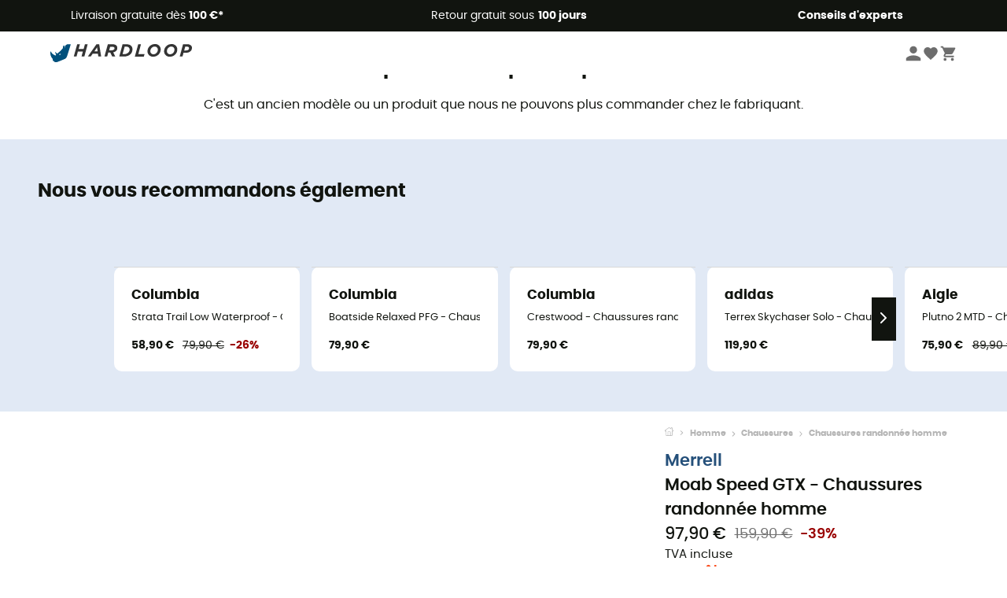

--- FILE ---
content_type: text/html; charset=utf-8
request_url: https://www.hardloop.fr/produit/30867-merrell-moab-speed-gtx-chaussures-randonnee-homme
body_size: 83192
content:
<!DOCTYPE html><html lang="fr"><head><meta charSet="utf-8"/><meta name="viewport" content="width=device-width"/><link href="https://assets.calendly.com/assets/external/widget.css" rel="stylesheet"/><link rel="stylesheet" href="https://cdn.jsdelivr.net/npm/@alma/widgets@3.x.x/dist/widgets.min.css"/><title>Merrell Moab Speed GTX - Chaussures randonnée homme | Hardloop</title><link id="linkCanonical" rel="canonical" href="https://www.hardloop.fr/produit/30867-merrell-moab-speed-gtx-chaussures-randonnee-homme"/><meta name="description" lang="fr" content="Merrell Moab Speed GTX - Chaussures randonnée homme ✓ Commandez votre équipement Merrell sur Hardloop ✓ Livraison &amp; retour gratuits ✓ Conseils d&#x27;expert"/><meta name="title" lang="fr" content="Merrell Moab Speed GTX - Chaussures randonnée homme | Hardloop"/><meta property="og:type" content="website"/><meta property="og:url" content="https://www.hardloop.fr/produit/30867-merrell-moab-speed-gtx-chaussures-randonnee-homme"/><meta property="og:image" content="https://images.hardloop.fr/257811-large_default/merrell-moab-speed-gtx-chaussures-randonnee-homme.jpg"/><meta property="og:title" content="Merrell Moab Speed GTX - Chaussures randonnée homme | Hardloop"/><meta property="og:description" content="Merrell Moab Speed GTX - Chaussures randonnée homme ✓ Commandez votre équipement Merrell sur Hardloop ✓ Livraison &amp; retour gratuits ✓ Conseils d&#x27;expert"/><meta name="twitter:card" content="product"/><meta name="twitter:site" content="@Hardloop"/><meta name="twitter:creator" content="@Hardloop"/><meta name="twitter:title" content="Merrell Moab Speed GTX - Chaussures randonnée homme | Hardloop"/><meta name="twitter:description" content="Merrell Moab Speed GTX - Chaussures randonnée homme ✓ Commandez votre équipement Merrell sur Hardloop ✓ Livraison &amp; retour gratuits ✓ Conseils d&#x27;expert"/><meta name="twitter:image" content="https://images.hardloop.fr/257811-large_default/merrell-moab-speed-gtx-chaussures-randonnee-homme.jpg"/><meta name="twitter:data1" content="Black"/><meta name="twitter:label1" content="Couleur"/><meta name="twitter:data2" content="97,90 €"/><meta name="twitter:label2" content="Montant"/><meta name="robots" id="robotsIndexFollow" content="index, follow"/><link rel="alternate" hrefLang="fr-fr" href="https://www.hardloop.fr/produit/30867-merrell-moab-speed-gtx-chaussures-randonnee-homme"/><link rel="alternate" hrefLang="en-gb" href="https://www.hardloop.co.uk/product/30867-merrell-moab-speed-gtx-walking-shoes-mens"/><link rel="alternate" hrefLang="de-de" href="https://www.hardloop.de/artikel/30867-merrell-moab-speed-gtx-wanderschuhe-herren"/><link rel="alternate" hrefLang="es" href="https://www.hardloop.es/producto/30867-merrell-moab-speed-gtx-zapatillas-de-senderismo-hombre"/><link rel="alternate" hrefLang="it-it" href="https://www.hardloop.it/prodotto/30867-merrell-moab-speed-gtx-scarpe-da-trekking-uomo"/><link rel="alternate" hrefLang="de-ch" href="https://www.hardloop.ch/artikel/30867-merrell-moab-speed-gtx-wanderschuhe-herren"/><link rel="alternate" hrefLang="fr-ch" href="https://fr.hardloop.ch/produit/30867-merrell-moab-speed-gtx-chaussures-randonnee-homme"/><link rel="alternate" hrefLang="it-ch" href="https://it.hardloop.ch/prodotto/30867-merrell-moab-speed-gtx-scarpe-da-trekking-uomo"/><link rel="alternate" hrefLang="en-de" href="https://en.hardloop.de/product/30867-merrell-moab-speed-gtx-walking-shoes-mens"/><link rel="alternate" hrefLang="en-ch" href="https://en.hardloop.ch/product/30867-merrell-moab-speed-gtx-walking-shoes-mens"/><link rel="alternate" hrefLang="nl-nl" href="https://nl.hardloop.com/product/30867-merrell-moab-speed-gtx-wandelschoenen-heren"/><link rel="alternate" hrefLang="da" href="https://www.hardloop.dk/produkt/30867-merrell-moab-speed-gtx-vandresko-herrer"/><link rel="alternate" hrefLang="sv" href="https://www.hardloop.se/produkt/30867-merrell-moab-speed-gtx-vandringsskor-herr"/><link rel="alternate" hrefLang="fi" href="https://www.hardloop.fi/tuotteen/30867-merrell-moab-speed-gtx-vaelluskengaet-miehet"/><link rel="alternate" hrefLang="de-at" href="https://www.hardloop.at/artikel/30867-merrell-moab-speed-gtx-wanderschuhe-herren"/><link rel="alternate" hrefLang="cs" href="https://www.hardloop.cz/produkt/30867-merrell-moab-speed-gtx-panske-nizke-trekove-boty"/><link rel="alternate" hrefLang="pl" href="https://www.hardloop.pl/oferta/30867-merrell-moab-speed-gtx-buty-turystyczne-meskie"/><link href="https://assets.calendly.com/assets/external/widget.css" rel="stylesheet"/><link href="https://assets.calendly.com/assets/external/widget.css" rel="stylesheet"/><meta name="next-head-count" content="43"/><meta property="fb:app_id" content="1553710858204972"/><meta name="google-signin-client_id" content="998540704-r4br47s553dst4cj60b01sm5j8q9nmd5.apps.googleusercontent.com"/><meta name="p:domain_verify" content="9d2f6b46402a1c940039349ce4746c46"/><link rel="manifest" href="/manifest.json"/><link href="https://fonts.googleapis.com" rel="preconnect"/><link href="https://apis.google.com" rel="preconnect"/><link href="https://www.google.com" rel="dns-prefetch"/><link type="image/png" rel="shortcut icon" sizes="32x32" href="https://img.hardloop.com/image/upload/w_32,f_auto,q_auto/v1626081886/front-media/favicon/favicon-32x32.png"/><link type="image/png" rel="shortcut icon" sizes="16x16" href="https://img.hardloop.com/image/upload/w_16,f_auto,q_auto/v1626081886/front-media/favicon/favicon-16x16.png"/><link rel="apple-touch-icon" sizes="32x32" href="https://img.hardloop.com/image/upload/w_32,f_auto,q_auto/v1626081886/front-media/favicon/favicon-32x32.png"/><meta name="theme-color" content="#0D426C"/><link rel="preload" href="/_next/static/css/d978ee1ccc0a0a7b.css" as="style"/><link rel="stylesheet" href="/_next/static/css/d978ee1ccc0a0a7b.css" data-n-g=""/><link rel="preload" href="/_next/static/css/ef46db3751d8e999.css" as="style"/><link rel="stylesheet" href="/_next/static/css/ef46db3751d8e999.css" data-n-p=""/><link rel="preload" href="/_next/static/css/9d85760df0d562a6.css" as="style"/><link rel="stylesheet" href="/_next/static/css/9d85760df0d562a6.css" data-n-p=""/><noscript data-n-css=""></noscript><script defer="" nomodule="" src="/_next/static/chunks/polyfills-c67a75d1b6f99dc8.js"></script><script src="/_next/static/chunks/webpack-965bee966489b28b.js" defer=""></script><script src="/_next/static/chunks/framework-efd9b06bc990f6e4.js" defer=""></script><script src="/_next/static/chunks/main-24d1f2232d514e76.js" defer=""></script><script src="/_next/static/chunks/pages/_app-61f5b35cf237b7ec.js" defer=""></script><script src="/_next/static/chunks/fec483df-8e73b009e2f3e42a.js" defer=""></script><script src="/_next/static/chunks/3154-c35df1e6dab5dd1e.js" defer=""></script><script src="/_next/static/chunks/4669-844f34c59f689e4a.js" defer=""></script><script src="/_next/static/chunks/8045-af0534d018c977b9.js" defer=""></script><script src="/_next/static/chunks/pages/produit/%5Bslug%5D-714646688f300fe9.js" defer=""></script><script src="/_next/static/f4258393013696a5630482a79c4cca43ae52944c/_buildManifest.js" defer=""></script><script src="/_next/static/f4258393013696a5630482a79c4cca43ae52944c/_ssgManifest.js" defer=""></script><style id="jss-server-side"></style></head><body><a class="skip-link" href="#app" aria-label="skip-link"></a><div id="form"></div><div id="__next"><div style="opacity:0;transition:opacity 200ms linear" pointer-events="none"><div style="background:white;height:2px;left:0;margin-left:-100%;position:fixed;top:0;transition:margin-left 200ms linear;width:100%;z-index:1031"></div></div><header class="header_header__3RG80"><div class="infoBar_infoBar__WNpzH "><div class="infoBar_promise__pKjvr infoBar_left__yDdK4"><span title="Livraison gratuite dès **100 €***"><span>Livraison gratuite dès <strong>100 €*</strong></span></span></div><div class="infoBar_promise__pKjvr infoBar_center__FSpKg"><span title="Retour gratuit sous **100 jours**"><span>Retour gratuit sous <strong>100 jours</strong></span></span></div><div class="infoBar_promise__pKjvr infoBar_right__J6J6s"><span title="**Conseils d&#x27;experts**"><strong>Conseils d&#x27;experts</strong></span><div class="infoBar_dropdown__86PxS" style="display:none"><div class="infoBar_link__aF9k1"><div><svg viewBox="0 0 20 20" width="25"><path d="M9.67,9H9.1a1.53,1.53,0,0,0-1.52,1.52.38.38,0,1,0,.75,0,.78.78,0,0,1,.77-.77h.57a.77.77,0,0,1,0,1.54H9.1a.38.38,0,1,0,0,.75h.57a.77.77,0,1,1,0,1.53H9.1a.77.77,0,0,1-.77-.76.38.38,0,1,0-.75,0A1.52,1.52,0,0,0,9.1,14.28h.57a1.52,1.52,0,0,0,1-2.66,1.48,1.48,0,0,0,.52-1.14A1.53,1.53,0,0,0,9.67,9Z"></path><path d="M17.1,4.4H15.76V3.06a.38.38,0,1,0-.75,0V4.4H7.19V3.06a.38.38,0,1,0-.75,0V4.4H5.1a.94.94,0,0,0-.94.94V15.62a1,1,0,0,0,.94,1h12a1,1,0,0,0,.94-1V5.34A.94.94,0,0,0,17.1,4.4Zm-12,.75H6.44v.76a.38.38,0,1,0,.75,0V5.15H15v.76a.38.38,0,1,0,.75,0V5.15H17.1a.19.19,0,0,1,.19.19V7.25H4.91V5.34A.18.18,0,0,1,5.1,5.15Zm12,10.67H5.1a.19.19,0,0,1-.19-.2V8H17.29v7.62A.2.2,0,0,1,17.1,15.82Z"></path><path d="M13.81,9a.41.41,0,0,0-.41.08l-1.14,1.15a.37.37,0,0,0,.53.53l.5-.5v3.66a.37.37,0,0,0,.38.37.36.36,0,0,0,.37-.37V9.34A.38.38,0,0,0,13.81,9Z"></path></svg></div><div><div class="infoBar_calendly__9AIkn">Prendre rendez-vous</div></div></div><div class="infoBar_link__aF9k1"><div><svg viewBox="0 0 20 20" width="25"><path d="M18.21,6v0h0a.4.4,0,0,0-.12-.16l0,0a.42.42,0,0,0-.19-.06H7.05a.43.43,0,0,0-.2.06l0,0a.28.28,0,0,0-.12.16h0V6a.43.43,0,0,0,0,.11V13A1.36,1.36,0,0,0,8,14.31h8.84A1.36,1.36,0,0,0,18.23,13V6.07A.43.43,0,0,0,18.21,6Zm-1.39.48-4,3.33a.62.62,0,0,1-.7,0l-4-3.34Zm.05,7.12H8A.61.61,0,0,1,7.42,13V6.87l4.23,3.51a1.37,1.37,0,0,0,.79.25,1.42,1.42,0,0,0,.83-.27l4.21-3.49V13A.61.61,0,0,1,16.87,13.56Z"></path><path d="M5.49,7.53H.91a.37.37,0,0,0-.37.37.38.38,0,0,0,.37.38H5.49a.38.38,0,0,0,.37-.38A.37.37,0,0,0,5.49,7.53Z"></path><path d="M5.49,9.28H2.66a.38.38,0,0,0-.37.38.37.37,0,0,0,.37.37H5.49a.37.37,0,0,0,.37-.37A.38.38,0,0,0,5.49,9.28Z"></path><path d="M5.49,11H4.07a.38.38,0,0,0-.37.38.37.37,0,0,0,.37.37H5.49a.37.37,0,0,0,.37-.37A.38.38,0,0,0,5.49,11Z"></path></svg></div><a href="https://faq.hardloop.com/hc/fr/requests/new">Contactez-nous</a></div><div class="infoBar_link__aF9k1"><div><svg viewBox="0 0 20 20" width="25"><path d="M10,12.87a.38.38,0,0,1-.38-.38,2.7,2.7,0,0,1,1.51-2.73,1.7,1.7,0,0,0,1-1.8A2,2,0,0,0,10,6.17a2.15,2.15,0,0,0-2.2,2,.38.38,0,1,1-.75,0,2.89,2.89,0,0,1,3-2.79A2.79,2.79,0,0,1,12.93,8a2.45,2.45,0,0,1-1.41,2.45,2,2,0,0,0-1.15,2.08A.38.38,0,0,1,10,12.87Z"></path><circle cx="9.99" cy="14" r="0.6"></circle><path d="M10,19.05a9.05,9.05,0,1,1,9.05-9A9.06,9.06,0,0,1,10,19.05ZM10,1.7A8.3,8.3,0,1,0,18.3,10,8.31,8.31,0,0,0,10,1.7Z"></path></svg></div><a href="https://faq.hardloop.com/hc/fr">FAQ</a></div><div class="infoBar_link__aF9k1"><div><svg viewBox="0 0 20 20" width="25"><path d="M14.42,2.83H8.8A1.38,1.38,0,0,0,7.43,4.2V16.76a1.41,1.41,0,0,0,1.41,1.41h5.58a1.37,1.37,0,0,0,1.37-1.37V4.2A1.37,1.37,0,0,0,14.42,2.83ZM8.18,5.48H15v9.4H8.18Zm0-1.28a.62.62,0,0,1,.62-.62h5.62A.62.62,0,0,1,15,4.2v.53H8.18ZM15,16.8a.62.62,0,0,1-.62.62H8.84a.67.67,0,0,1-.66-.66V15.63H15Z"></path><circle cx="11.61" cy="16.52" r="0.58"></circle><path d="M16.69,3.43a.36.36,0,0,1-.33-.19.37.37,0,0,1,.14-.51l2.4-1.32a.38.38,0,0,1,.37.66l-2.4,1.32A.39.39,0,0,1,16.69,3.43Z"></path><path d="M17.11,4.53a.38.38,0,0,1-.37-.32.37.37,0,0,1,.31-.42l2-.3a.38.38,0,0,1,.43.31.38.38,0,0,1-.32.43l-2,.3Z"></path><path d="M15.79,2.47a.35.35,0,0,1-.25-.1.37.37,0,0,1,0-.53l.66-.71a.38.38,0,0,1,.53,0,.37.37,0,0,1,0,.53l-.66.71A.36.36,0,0,1,15.79,2.47Z"></path></svg></div><span class="infoBar_phoneLink__8j_SZ">04 85 21 31 82</span></div></div></div></div><div class="menuTop_menuTop__UJSWg   "><a href="https://www.hardloop.fr/"><img src="https://img.hardloop.com/image/upload/v1696315049/Strapi/logo_fond_transparent_sans_debord_1_094eb0a716.svg" alt="Hardloop logo" width="180" height="24" class="menuTop_logo__bgvKo"/></a><div class="menuTop_account__qcCVi"><div class="user_user__ZvVk2"><div class="user_userNotConnected__Jrt_j"><svg viewBox="0 0 25 25" width="22" aria-hidden="true"><path d="M12.5,12.5A5.33,5.33,0,1,0,7.17,7.17,5.33,5.33,0,0,0,12.5,12.5Zm0,2.66C8.94,15.16,1.85,17,1.85,20.49v2.66h21.3V20.49C23.15,17,16.06,15.16,12.5,15.16Z"></path></svg><span>Me connecter</span></div><nav class="user_navNotConnected__RyZSF "><div>Accès</div><button>Me connecter</button><button>Mot de passe oublié</button></nav></div><span class="menuTop_accountIcons__2y9w3" title="Votre liste de souhaits"><svg viewBox="0 0 25 25" width="22" aria-hidden="true"><path d="M12.5,21.6l-1.44-1.31C6,15.66,2.58,12.6,2.58,8.85A5.4,5.4,0,0,1,8,3.4,5.94,5.94,0,0,1,12.5,5.47,5.94,5.94,0,0,1,17,3.4a5.4,5.4,0,0,1,5.46,5.45c0,3.75-3.37,6.81-8.48,11.45Z"></path></svg></span><span class="menuTop_accountIcons__2y9w3 " title="Mon panier"><svg viewBox="0 0 25 25" width="22" aria-hidden="true"><path d="M8.24,18.89A2.13,2.13,0,1,0,10.37,21,2.13,2.13,0,0,0,8.24,18.89Zm-6.39-17V4H4l3.83,8.08L6.38,14.67a2,2,0,0,0-.27,1,2.14,2.14,0,0,0,2.13,2.13H21V15.7H8.69a.27.27,0,0,1-.27-.27l0-.13,1-1.73h7.94a2.11,2.11,0,0,0,1.86-1.1L23,5.55A1,1,0,0,0,23.15,5,1.07,1.07,0,0,0,22.09,4H6.33l-1-2.13Zm17,17A2.13,2.13,0,1,0,21,21,2.13,2.13,0,0,0,18.89,18.89Z"></path></svg></span></div><div id="doof-results" class="doofinderResults_doofinderResults__xH8iF "><div class=""></div></div></div><div class="menuBottomMobile_level2Mobile__Y9DpG "><button type="button" class="menuBottomMobile_burger__Lzmmi" aria-label="Menu"><svg viewBox="0 0 28 28" width="25" aria-hidden="true"><path d="M3.5,21h21v-2.3h-21V21z M3.5,15.2h21v-2.3h-21V15.2z M3.5,7v2.3h21V7H3.5z"></path></svg></button><div class="menuDrawer_mobileNavDrawer__KrQWY "><div class="menuDrawer_navHeader__3SMIV"><div class="menuDrawer_dumyBack__9nP_2"></div><div></div><button type="button" aria-label="Fermer le menu"><svg viewBox="0 0 20 20" width="20" aria-hidden="true"><path d="M11.41,10,15.5,5.91A1,1,0,0,0,14.09,4.5L10,8.59,5.91,4.5A1,1,0,0,0,4.5,5.91L8.59,10,4.5,14.09a1,1,0,0,0,0,1.41,1,1,0,0,0,.71.29,1,1,0,0,0,.7-.29L10,11.41l4.09,4.09a1,1,0,0,0,.7.29,1,1,0,0,0,.71-.29,1,1,0,0,0,0-1.41Z"></path></svg></button></div><nav><button class="menuBottomMobile_subMenuBtn__xzEwd"><span>Vêtements<img alt="" width="20" aria-hidden="true"/></span><svg viewBox="0 0 20 20" width="20" aria-hidden="true" aria-label=""><path d="M7.66,16.8l6.09-6.09a1,1,0,0,0,0-1.42L7.66,3.2a1,1,0,0,0-1.41,0,1,1,0,0,0,0,1.41L11.63,10,6.25,15.39a1,1,0,0,0,0,1.41A1,1,0,0,0,7.66,16.8Z"></path></svg></button><button class="menuBottomMobile_subMenuBtn__xzEwd"><span>Chaussures<img alt="" width="20" aria-hidden="true"/></span><svg viewBox="0 0 20 20" width="20" aria-hidden="true" aria-label=""><path d="M7.66,16.8l6.09-6.09a1,1,0,0,0,0-1.42L7.66,3.2a1,1,0,0,0-1.41,0,1,1,0,0,0,0,1.41L11.63,10,6.25,15.39a1,1,0,0,0,0,1.41A1,1,0,0,0,7.66,16.8Z"></path></svg></button><button class="menuBottomMobile_subMenuBtn__xzEwd"><span>Randonnée<img alt="" width="20" aria-hidden="true"/></span><svg viewBox="0 0 20 20" width="20" aria-hidden="true" aria-label=""><path d="M7.66,16.8l6.09-6.09a1,1,0,0,0,0-1.42L7.66,3.2a1,1,0,0,0-1.41,0,1,1,0,0,0,0,1.41L11.63,10,6.25,15.39a1,1,0,0,0,0,1.41A1,1,0,0,0,7.66,16.8Z"></path></svg></button><button class="menuBottomMobile_subMenuBtn__xzEwd"><span>Trail-Running<img alt="" width="20" aria-hidden="true"/></span><svg viewBox="0 0 20 20" width="20" aria-hidden="true" aria-label=""><path d="M7.66,16.8l6.09-6.09a1,1,0,0,0,0-1.42L7.66,3.2a1,1,0,0,0-1.41,0,1,1,0,0,0,0,1.41L11.63,10,6.25,15.39a1,1,0,0,0,0,1.41A1,1,0,0,0,7.66,16.8Z"></path></svg></button><button class="menuBottomMobile_subMenuBtn__xzEwd"><span>Escalade<img alt="" width="20" aria-hidden="true"/></span><svg viewBox="0 0 20 20" width="20" aria-hidden="true" aria-label=""><path d="M7.66,16.8l6.09-6.09a1,1,0,0,0,0-1.42L7.66,3.2a1,1,0,0,0-1.41,0,1,1,0,0,0,0,1.41L11.63,10,6.25,15.39a1,1,0,0,0,0,1.41A1,1,0,0,0,7.66,16.8Z"></path></svg></button><button class="menuBottomMobile_subMenuBtn__xzEwd"><span>Vélo<img alt="" width="20" aria-hidden="true"/></span><svg viewBox="0 0 20 20" width="20" aria-hidden="true" aria-label=""><path d="M7.66,16.8l6.09-6.09a1,1,0,0,0,0-1.42L7.66,3.2a1,1,0,0,0-1.41,0,1,1,0,0,0,0,1.41L11.63,10,6.25,15.39a1,1,0,0,0,0,1.41A1,1,0,0,0,7.66,16.8Z"></path></svg></button><button class="menuBottomMobile_subMenuBtn__xzEwd"><span>Hiver<img alt="" width="20" aria-hidden="true"/></span><svg viewBox="0 0 20 20" width="20" aria-hidden="true" aria-label=""><path d="M7.66,16.8l6.09-6.09a1,1,0,0,0,0-1.42L7.66,3.2a1,1,0,0,0-1.41,0,1,1,0,0,0,0,1.41L11.63,10,6.25,15.39a1,1,0,0,0,0,1.41A1,1,0,0,0,7.66,16.8Z"></path></svg></button><button class="menuBottomMobile_subMenuBtn__xzEwd"><span>Activités<img alt="" width="20" aria-hidden="true"/></span><svg viewBox="0 0 20 20" width="20" aria-hidden="true" aria-label=""><path d="M7.66,16.8l6.09-6.09a1,1,0,0,0,0-1.42L7.66,3.2a1,1,0,0,0-1.41,0,1,1,0,0,0,0,1.41L11.63,10,6.25,15.39a1,1,0,0,0,0,1.41A1,1,0,0,0,7.66,16.8Z"></path></svg></button><button class="menuBottomMobile_subMenuBtn__xzEwd" style="color:#298415"><span>Seconde main<img alt="" src="https://img.hardloop.com/image/upload/v1679329434/Strapi/https_img_hardloop_com_image_upload_v1625236629_hardgreen_gxwwto_6e1e745e41_6898198744.svg" width="20" aria-hidden="true"/></span><svg viewBox="0 0 20 20" width="20" aria-hidden="true" aria-label=""><path d="M7.66,16.8l6.09-6.09a1,1,0,0,0,0-1.42L7.66,3.2a1,1,0,0,0-1.41,0,1,1,0,0,0,0,1.41L11.63,10,6.25,15.39a1,1,0,0,0,0,1.41A1,1,0,0,0,7.66,16.8Z"></path></svg></button><button class="menuBottomMobile_subMenuBtn__xzEwd"><span>Marques<img alt="" width="20" aria-hidden="true"/></span><svg viewBox="0 0 20 20" width="20" aria-hidden="true" aria-label=""><path d="M7.66,16.8l6.09-6.09a1,1,0,0,0,0-1.42L7.66,3.2a1,1,0,0,0-1.41,0,1,1,0,0,0,0,1.41L11.63,10,6.25,15.39a1,1,0,0,0,0,1.41A1,1,0,0,0,7.66,16.8Z"></path></svg></button><button class="menuBottomMobile_subMenuBtn__xzEwd" style="color:#9a0404"><span>Soldes<img alt="" width="20" aria-hidden="true"/></span><svg viewBox="0 0 20 20" width="20" aria-hidden="true" aria-label=""><path d="M7.66,16.8l6.09-6.09a1,1,0,0,0,0-1.42L7.66,3.2a1,1,0,0,0-1.41,0,1,1,0,0,0,0,1.41L11.63,10,6.25,15.39a1,1,0,0,0,0,1.41A1,1,0,0,0,7.66,16.8Z"></path></svg></button><button class="menuBottomMobile_subMenuBtn__xzEwd"><span>Magazine<img alt="" width="20" aria-hidden="true"/></span><svg viewBox="0 0 20 20" width="20" aria-hidden="true" aria-label=""><path d="M7.66,16.8l6.09-6.09a1,1,0,0,0,0-1.42L7.66,3.2a1,1,0,0,0-1.41,0,1,1,0,0,0,0,1.41L11.63,10,6.25,15.39a1,1,0,0,0,0,1.41A1,1,0,0,0,7.66,16.8Z"></path></svg></button><button class="menuBottomMobile_subMenuBtn__xzEwd"><span>Conseils d&#x27;experts</span><svg viewBox="0 0 20 20" width="20" aria-hidden="true" aria-label=""><path d="M7.66,16.8l6.09-6.09a1,1,0,0,0,0-1.42L7.66,3.2a1,1,0,0,0-1.41,0,1,1,0,0,0,0,1.41L11.63,10,6.25,15.39a1,1,0,0,0,0,1.41A1,1,0,0,0,7.66,16.8Z"></path></svg></button></nav></div><div class="menuDrawer_mobileNavDrawer__KrQWY "><div class="menuDrawer_navHeader__3SMIV"><button type="button" aria-label="Retour au niveau précédent"><svg viewBox="0 0 20 20" width="20" aria-hidden="true" aria-label=""><path d="M7.62,3.28l-6,6a1.06,1.06,0,0,0-.22.33,1,1,0,0,0,0,.76,1.06,1.06,0,0,0,.22.33l6,6A1,1,0,0,0,9,15.31L4.73,11h13a1,1,0,0,0,0-2H4.73L9,4.69A1,1,0,0,0,7.62,3.28Z"></path></svg></button><div></div><button type="button" aria-label="Fermer le menu"><svg viewBox="0 0 20 20" width="20" aria-hidden="true"><path d="M11.41,10,15.5,5.91A1,1,0,0,0,14.09,4.5L10,8.59,5.91,4.5A1,1,0,0,0,4.5,5.91L8.59,10,4.5,14.09a1,1,0,0,0,0,1.41,1,1,0,0,0,.71.29,1,1,0,0,0,.7-.29L10,11.41l4.09,4.09a1,1,0,0,0,.7.29,1,1,0,0,0,.71-.29,1,1,0,0,0,0-1.41Z"></path></svg></button></div><nav></nav></div><div class="menuDrawer_mobileNavDrawer__KrQWY "><div class="menuDrawer_navHeader__3SMIV"><button type="button" aria-label="Retour au niveau précédent"><svg viewBox="0 0 20 20" width="20" aria-hidden="true" aria-label=""><path d="M7.62,3.28l-6,6a1.06,1.06,0,0,0-.22.33,1,1,0,0,0,0,.76,1.06,1.06,0,0,0,.22.33l6,6A1,1,0,0,0,9,15.31L4.73,11h13a1,1,0,0,0,0-2H4.73L9,4.69A1,1,0,0,0,7.62,3.28Z"></path></svg></button><div></div><button type="button" aria-label="Fermer le menu"><svg viewBox="0 0 20 20" width="20" aria-hidden="true"><path d="M11.41,10,15.5,5.91A1,1,0,0,0,14.09,4.5L10,8.59,5.91,4.5A1,1,0,0,0,4.5,5.91L8.59,10,4.5,14.09a1,1,0,0,0,0,1.41,1,1,0,0,0,.71.29,1,1,0,0,0,.7-.29L10,11.41l4.09,4.09a1,1,0,0,0,.7.29,1,1,0,0,0,.71-.29,1,1,0,0,0,0-1.41Z"></path></svg></button></div><nav></nav></div><div class="menuBottomMobile_backgroundMobile__vNo1b "></div></div></header><div class="header_background__SDaDS "></div><div class="layout_mainContainer__usyQU" style="--padding:undefinedpx"><div class="layout_offers__xhlup"><div><p><a href="https://www.hardloop.fr/produits/6262-5-pourcent-2-produits-achetes">Soldes d'hiver ❄️ -5 % EXTRA dès 2 produits avec le code Snow5 !</a></p></div></div><div><div class="productShow_noProductContainer__8OtAC"><div><span>Ce produit n&#x27;est plus disponible</span><p>C&#x27;est un ancien modèle ou un produit que nous ne pouvons plus commander chez le fabriquant.</p></div><section class="slider_sliderContainer__Vy9s2  " style="background-color:#E1E9F5"><div class="slider_homeTitle__ghMkh"><h2>Nous vous recommandons également</h2><div class="slider_homeSubtitle__krChG"> </div></div><div class="slider_itemsOuter__Bp4TP"><div class="slider_itemsMiddle__yVtNN"><div class="slider_itemsInner__PxrcC" style="transform:translateX(0%)"><a class="productCard_itemCard__Jdruu " title="Columbia - Strata Trail Low Waterproof - Chaussures randonnée homme" href="https://www.hardloop.fr/produit/86465-columbia-strata-trail-low-waterproof-chaussures-randonnee-homme"><div class="productCard_photoContainer__3R1SN"><div class="lazyload-wrapper "><div class="lazyload-placeholder"></div></div></div><div class="productCard_content__ppVXr"><span class="productCard_brand__7C1uP">Columbia</span><div class="productCard_name__7uHde"><span>Strata Trail Low Waterproof - Chaussures randonnée homme<!-- --> </span></div><div class="productCard_priceReduction__TIkgX"><span class="productCard_newPrice__oV6mH">58,90 €</span><div><span class="productCard_oldPrice__1wNHl">79,90 €</span><span class="productCard_reduction__rmk2K">-26%</span></div></div></div></a><a class="productCard_itemCard__Jdruu " title="Columbia - Boatside Relaxed PFG - Chaussures randonnée homme" href="https://www.hardloop.fr/produit/100487-columbia-boatside-relaxed-pfg-chaussures-randonnee-homme"><div class="productCard_photoContainer__3R1SN"><div class="lazyload-wrapper "><div class="lazyload-placeholder"></div></div><span class="productCard_eco__RVpXG">Eco-conçu</span></div><div class="productCard_content__ppVXr"><span class="productCard_brand__7C1uP">Columbia</span><div class="productCard_name__7uHde"><span>Boatside Relaxed PFG - Chaussures randonnée homme<!-- --> </span></div><div class="productCard_priceReduction__TIkgX"><span class="productCard_price__2T4WA">79,90 €</span></div></div></a><a class="productCard_itemCard__Jdruu " title="Columbia - Crestwood - Chaussures randonnée homme" href="https://www.hardloop.fr/produit/57365-columbia-crestwood-chaussures-randonnee-homme"><div class="productCard_photoContainer__3R1SN"><div class="lazyload-wrapper "><div class="lazyload-placeholder"></div></div></div><div class="productCard_content__ppVXr"><span class="productCard_brand__7C1uP">Columbia</span><div class="productCard_name__7uHde"><span>Crestwood - Chaussures randonnée homme<!-- --> </span></div><div class="productCard_priceReduction__TIkgX"><span class="productCard_price__2T4WA">79,90 €</span></div></div></a><a class="productCard_itemCard__Jdruu " title="adidas - Terrex Skychaser Solo - Chaussures randonnée homme" href="https://www.hardloop.fr/produit/102107-adidas-terrex-skychaser-solo-chaussures-randonnee-homme"><div class="productCard_photoContainer__3R1SN"><div class="lazyload-wrapper "><div class="lazyload-placeholder"></div></div></div><div class="productCard_content__ppVXr"><span class="productCard_brand__7C1uP">adidas</span><div class="productCard_name__7uHde"><span>Terrex Skychaser Solo - Chaussures randonnée homme<!-- --> </span></div><div class="productCard_priceReduction__TIkgX"><span class="productCard_price__2T4WA">119,90 €</span></div></div></a><a class="productCard_itemCard__Jdruu " title="Aigle - Plutno 2 MTD - Chaussures randonnée homme" href="https://www.hardloop.fr/produit/66081-aigle-plutno-2-mtd-chaussures-randonnee-homme"><div class="productCard_photoContainer__3R1SN"><div class="lazyload-wrapper "><div class="lazyload-placeholder"></div></div></div><div class="productCard_content__ppVXr"><span class="productCard_brand__7C1uP">Aigle</span><div class="productCard_name__7uHde"><span>Plutno 2 MTD - Chaussures randonnée homme<!-- --> </span></div><div class="productCard_priceReduction__TIkgX"><span class="productCard_newPrice__oV6mH">75,90 €</span><div><span class="productCard_oldPrice__1wNHl">89,90 €</span><span class="productCard_reduction__rmk2K">-15%</span></div></div></div></a><a class="productCard_itemCard__Jdruu " title="Five Ten - Guide Tennie - Chaussures approche homme" href="https://www.hardloop.fr/produit/21868-five-ten-guide-tennie-chaussures-approche-homme"><div class="productCard_photoContainer__3R1SN"><div class="lazyload-wrapper "><div class="lazyload-placeholder"></div></div></div><div class="productCard_content__ppVXr"><span class="productCard_brand__7C1uP">Five Ten</span><div class="productCard_name__7uHde"><span>Guide Tennie - Chaussures approche homme<!-- --> </span></div><div class="productCard_priceReduction__TIkgX"><span class="productCard_price__2T4WA">159,90 €</span></div></div></a><a class="productCard_itemCard__Jdruu " title="Keen - Hyperport H2 - Chaussures randonnée homme" href="https://www.hardloop.fr/produit/82398-keen-hyperport-h2-chaussures-randonnee-homme"><div class="productCard_photoContainer__3R1SN"><div class="lazyload-wrapper "><div class="lazyload-placeholder"></div></div><span class="productCard_eco__RVpXG">Eco-conçu</span></div><div class="productCard_content__ppVXr"><span class="productCard_brand__7C1uP">Keen</span><div class="productCard_name__7uHde"><span>Hyperport H2 - Chaussures randonnée homme<!-- --> </span></div><div class="productCard_priceReduction__TIkgX"><span class="productCard_price__2T4WA">109,90 €</span></div></div></a><a class="productCard_itemCard__Jdruu " title="Columbia - Castback PFG - Chaussures randonnée homme" href="https://www.hardloop.fr/produit/100489-columbia-castback-pfg-chaussures-randonnee-homme"><div class="productCard_photoContainer__3R1SN"><div class="lazyload-wrapper "><div class="lazyload-placeholder"></div></div><span class="productCard_eco__RVpXG">Eco-conçu</span></div><div class="productCard_content__ppVXr"><span class="productCard_brand__7C1uP">Columbia</span><div class="productCard_name__7uHde"><span>Castback PFG - Chaussures randonnée homme<!-- --> </span></div><div class="productCard_priceReduction__TIkgX"><span class="productCard_price__2T4WA">89,90 €</span></div></div></a><a class="productCard_itemCard__Jdruu " title="Keen - Hyperport Fisherman Leather - Chaussures randonnée homme" href="https://www.hardloop.fr/produit/82391-keen-hyperport-fisherman-leather-chaussures-randonnee-homme"><div class="productCard_photoContainer__3R1SN"><div class="lazyload-wrapper "><div class="lazyload-placeholder"></div></div><span class="productCard_eco__RVpXG">Eco-conçu</span></div><div class="productCard_content__ppVXr"><span class="productCard_brand__7C1uP">Keen</span><div class="productCard_name__7uHde"><span>Hyperport Fisherman Leather - Chaussures randonnée homme<!-- --> </span></div><div class="productCard_priceReduction__TIkgX"><span class="productCard_newPrice__oV6mH">104,90 €</span><div><span class="productCard_oldPrice__1wNHl">119,90 €</span><span class="productCard_reduction__rmk2K">-12%</span></div></div></div></a><a class="productCard_itemCard__Jdruu " title="adidas - Terrex Trailmaker 2 GTX Speed Lace - Chaussures randonnée homme" href="https://www.hardloop.fr/produit/102118-adidas-terrex-trailmaker-2-gtx-speed-lace-chaussures-randonnee-homme"><div class="productCard_photoContainer__3R1SN"><div class="lazyload-wrapper "><div class="lazyload-placeholder"></div></div></div><div class="productCard_content__ppVXr"><span class="productCard_brand__7C1uP">adidas</span><div class="productCard_name__7uHde"><span>Terrex Trailmaker 2 GTX Speed Lace - Chaussures randonnée homme<!-- --> </span></div><div class="productCard_priceReduction__TIkgX"><span class="productCard_price__2T4WA">129,90 €</span></div></div></a><a class="productCard_itemCard__Jdruu " title="Haglöfs - Skuta Low Proof Eco - Chaussures randonnée homme" href="https://www.hardloop.fr/produit/22989-hagloefs-skuta-low-proof-eco-chaussures-randonnee-homme"><div class="productCard_photoContainer__3R1SN"><div class="lazyload-wrapper "><div class="lazyload-placeholder"></div></div><span class="productCard_eco__RVpXG">Eco-conçu</span></div><div class="productCard_content__ppVXr"><span class="productCard_brand__7C1uP">Haglöfs</span><div class="productCard_name__7uHde"><span>Skuta Low Proof Eco - Chaussures randonnée homme<!-- --> </span></div><div class="productCard_priceReduction__TIkgX"><span class="productCard_newPrice__oV6mH">120,90 €</span><div><span class="productCard_oldPrice__1wNHl">149,90 €</span><span class="productCard_reduction__rmk2K">-19%</span></div></div></div></a><a class="productCard_itemCard__Jdruu " title="Merrell - Speed Strike 2 - Chaussures randonnée homme" href="https://www.hardloop.fr/produit/77076-merrell-speed-strike-2-chaussures-randonnee-homme"><div class="productCard_photoContainer__3R1SN"><div class="lazyload-wrapper "><div class="lazyload-placeholder"></div></div></div><div class="productCard_content__ppVXr"><span class="productCard_brand__7C1uP">Merrell</span><div class="productCard_name__7uHde"><span>Speed Strike 2 - Chaussures randonnée homme<!-- --> </span></div><div class="productCard_priceReduction__TIkgX"><span class="productCard_newPrice__oV6mH">74,90 €</span><div><span class="productCard_oldPrice__1wNHl">99,90 €</span><span class="productCard_reduction__rmk2K">-25%</span></div></div></div></a><a class="productCard_itemCard__Jdruu " title="Helly Hansen - Stalheim HT - Chaussures randonnée homme" href="https://www.hardloop.fr/produit/59864-helly-hansen-stalheim-ht-chaussures-randonnee-homme"><div class="productCard_photoContainer__3R1SN"><div class="lazyload-wrapper "><div class="lazyload-placeholder"></div></div></div><div class="productCard_content__ppVXr"><span class="productCard_brand__7C1uP">Helly Hansen</span><div class="productCard_name__7uHde"><span>Stalheim HT - Chaussures randonnée homme<!-- --> </span></div><div class="productCard_priceReduction__TIkgX"><span class="productCard_newPrice__oV6mH">96,90 €</span><div><span class="productCard_oldPrice__1wNHl">139,90 €</span><span class="productCard_reduction__rmk2K">-30%</span></div></div></div></a><a class="productCard_itemCard__Jdruu " title="adidas - Terrex Tracefinder 2 Clima - Chaussures randonnée homme" href="https://www.hardloop.fr/produit/88562-adidas-terrex-tracefinder-2-clima-chaussures-randonnee-homme"><div class="productCard_photoContainer__3R1SN"><div class="lazyload-wrapper "><div class="lazyload-placeholder"></div></div></div><div class="productCard_content__ppVXr"><span class="productCard_brand__7C1uP">adidas</span><div class="productCard_name__7uHde"><span>Terrex Tracefinder 2 Clima - Chaussures randonnée homme<!-- --> </span></div><div class="productCard_priceReduction__TIkgX"><span class="productCard_price__2T4WA">79,90 €</span></div></div></a><a class="productCard_itemCard__Jdruu " title="Lowa - Bellagio GTX Lo - Chaussures randonnée homme" href="https://www.hardloop.fr/produit/74831-lowa-bellagio-gtx-lo-chaussures-randonnee-homme"><div class="productCard_photoContainer__3R1SN"><div class="lazyload-wrapper "><div class="lazyload-placeholder"></div></div></div><div class="productCard_content__ppVXr"><span class="productCard_brand__7C1uP">Lowa</span><div class="productCard_name__7uHde"><span>Bellagio GTX Lo - Chaussures randonnée homme<!-- --> </span></div><div class="productCard_priceReduction__TIkgX"><span class="productCard_newPrice__oV6mH">135,90 €</span><div><span class="productCard_oldPrice__1wNHl">169,90 €</span><span class="productCard_reduction__rmk2K">-20%</span></div></div></div></a></div><div class="slider_itemsNav__iNoC1"><button style="display:none"><svg viewBox="0 0 20 20" width="20" aria-hidden="true" aria-label=""><path d="m12.34,3.2l-6.09,6.1c-.39.39-.39,1.02,0,1.41l6.09,6.1c.39.39,1.02.39,1.41,0,.2-.2.29-.45.29-.71s-.1-.51-.29-.71l-5.39-5.39,5.39-5.39c.2-.2.29-.45.29-.71s-.1-.51-.29-.71c-.39-.39-1.02-.39-1.41,0Z"></path></svg></button><button class="slider_right__x61rk" style="display:block"><svg viewBox="0 0 20 20" width="20" aria-hidden="true" aria-label=""><path d="M7.66,16.8l6.09-6.09a1,1,0,0,0,0-1.42L7.66,3.2a1,1,0,0,0-1.41,0,1,1,0,0,0,0,1.41L11.63,10,6.25,15.39a1,1,0,0,0,0,1.41A1,1,0,0,0,7.66,16.8Z"></path></svg></button></div></div></div></section></div><div class="productShow_productTop__K6GXq container1200"><div class="productImages_imagesContainer__qwCTR  "><div><div class="productImages_sliderContainer__xeE_Y"><div class="productImages_thumbnails__CMfJV"><div class="productImages_thumbInner__WfAZ6"></div></div><div class="productImages_imagesOuter__ZnNCn"><div><style>
        #label, #div-label { background-color: #11140f;  }
        
            #div-label:before { border-right-color: #11140f }
            #div-label:after { border-right-color: #11140f }
      </style><div id="div-label" class="productImages_promo__MUZfx"><span id="label">-5% Extra - Soldes d&#x27;Hiver</span></div></div><div><style>
        #eco-conçu, #div-eco-conçu { background-color: #298415;  }
        
      </style><div id="div-eco-conçu" class="productImages_ecoButton__E1crU productImages_hasOtherLabels__zIZIG"><span id="eco-conçu">Eco-conçu</span></div></div><div class="productImages_imagesInner__qtqoT"></div></div></div></div></div><div class="productImages_zoomPopup__qzUsJ "></div><div class="productInfos_infosContainer__WJ2Ou"><ul class="breadcrumbs_breadcrumbs__T6NlD "><li><a href="https://www.hardloop.fr/"><svg viewBox="0 0 20 20" width="12" class="breadcrumbs_home__25tRc"><path d="M19.32,6.49,17.5,5.22V1.49A1.38,1.38,0,0,0,16.12.11H15.3a1.39,1.39,0,0,0-1.39,1.38V2.72L10,0,.68,6.48A1.38,1.38,0,0,0,.06,7.64V9.4H2.5v9.22A1.38,1.38,0,0,0,3.89,20H16.11a1.38,1.38,0,0,0,1.39-1.38V9.4h2.44V7.64A1.38,1.38,0,0,0,19.32,6.49ZM7.72,18.86V11.28A.25.25,0,0,1,8,11H12a.25.25,0,0,1,.24.25v7.58ZM18.81,8.26H16.36V18.62a.25.25,0,0,1-.25.24H13.42V11.28A1.38,1.38,0,0,0,12,9.89H8a1.38,1.38,0,0,0-1.38,1.39v7.58H3.89a.25.25,0,0,1-.25-.24V8.26H1.19V7.64a.26.26,0,0,1,.13-.21l8.68-6L15.05,4.9V1.49a.25.25,0,0,1,.25-.24h.82a.24.24,0,0,1,.24.24V5.82l2.31,1.61h0a.24.24,0,0,1,.12.2Z"></path></svg><svg viewBox="0 0 20 20" width="10"><path d="M7.66,16.8l6.09-6.09a1,1,0,0,0,0-1.42L7.66,3.2a1,1,0,0,0-1.41,0,1,1,0,0,0,0,1.41L11.63,10,6.25,15.39a1,1,0,0,0,0,1.41A1,1,0,0,0,7.66,16.8Z"></path></svg></a></li><li><a title="Homme" href="https://www.hardloop.fr/produits/443-vetements-et-equipement-plein-air-homme">Homme</a><svg viewBox="0 0 20 20" width="10"><path d="M7.66,16.8l6.09-6.09a1,1,0,0,0,0-1.42L7.66,3.2a1,1,0,0,0-1.41,0,1,1,0,0,0,0,1.41L11.63,10,6.25,15.39a1,1,0,0,0,0,1.41A1,1,0,0,0,7.66,16.8Z"></path></svg></li><li><a title="Chaussures" href="https://www.hardloop.fr/produits/463-chaussures-sport-homme">Chaussures</a><svg viewBox="0 0 20 20" width="10"><path d="M7.66,16.8l6.09-6.09a1,1,0,0,0,0-1.42L7.66,3.2a1,1,0,0,0-1.41,0,1,1,0,0,0,0,1.41L11.63,10,6.25,15.39a1,1,0,0,0,0,1.41A1,1,0,0,0,7.66,16.8Z"></path></svg></li><li><a title="Chaussures randonnée homme" href="https://www.hardloop.fr/produits/487-chaussures-randonnee-homme">Chaussures randonnée homme</a></li></ul><h1 class="productInfos_productName__qs2zg"><a class="productInfos_manufacturer__jIf80" href="https://www.hardloop.fr/marques/2472-merrell">Merrell</a><span>Moab Speed GTX - Chaussures randonnée homme</span></h1><a href="#bv-reviews"></a><div class="productInfos_priceContainer__AGvs7"><span class="productInfos_normalPrice__USOo4">97,90 €</span><div><span class="productInfos_oldPrice__FyrOw">159,90 €</span><span class="productInfos_reduction__vgbzJ">-39%</span></div></div><div class="productInfos_priceContainer__AGvs7"><span class="productInfos_includedVat__9UY6n">TVA incluse</span></div><div class="productInfos_almaWidgetContainer__SvxSv">ou <div id="alma-widget"></div> avec <svg viewBox="0 0 360 109" width="50" aria-hidden="true" aria-label="" fill="none" xmlns="http://www.w3.org/2000/svg"><path d="M333.24 28.3462V38.4459C327.504 31.1018 319.176 26.5132 309.288 26.5132C290.208 26.5132 275.424 43.5497 275.424 64.5757C275.424 85.6018 290.208 102.638 309.288 102.638C319.872 102.638 328.668 97.3908 334.416 89.1241V100.817H352.668V28.3462H333.24ZM314.028 84.4876C303.42 84.4876 294.828 75.574 294.828 64.5757C294.828 53.5775 303.42 44.6639 314.028 44.6639C324.636 44.6639 333.228 53.5775 333.228 64.5757C333.228 75.574 324.636 84.4876 314.028 84.4876ZM109.5 8.23073H128.916V100.805H109.5V8.23073ZM151.248 59.7356C151.248 39.8117 163.5 26.5252 180.468 26.5252C191.004 26.5252 199.332 31.1976 204.348 39.1648C209.376 31.1976 217.692 26.5252 228.228 26.5252C245.196 26.5252 257.448 39.8117 257.448 59.7356V100.817H238.032V57.639C238.032 49.8635 232.872 44.7957 226.044 44.7957C219.216 44.7957 214.056 49.8755 214.056 57.639V100.817H194.64V57.639C194.64 49.8635 189.48 44.7957 182.652 44.7957C175.824 44.7957 170.664 49.8755 170.664 57.639V100.817H151.248V59.7356ZM74.34 29.101C69.744 11.9088 60.0241 6.40967 50.772 6.40967C41.5201 6.40967 31.8 11.9088 27.204 29.101L7.24805 100.829H26.916C30.12 88.8485 39.996 82.1753 50.772 82.1753C61.548 82.1753 71.424 88.8605 74.6281 100.829H94.3081L74.34 29.101ZM50.772 65.4623C44.508 65.4623 38.8321 67.8345 34.6441 71.6803L45.924 29.9397C47.0041 25.9501 48.6001 24.6802 50.784 24.6802C52.9681 24.6802 54.5641 25.9501 55.6441 29.9397L66.912 71.6803C62.724 67.8345 57.036 65.4623 50.772 65.4623Z" fill="#FA5022"></path></svg></div><div class="productInfos_offerSidebar__hy4oo"><p>Economisez 5 % dès 2 produits achetés, sans minimum d&#x27;achat, avec le code Snow5. </p><a href="https://faq.hardloop.com/hc/fr/articles/360018946540-Codes-promos-offres-Hardloop" target="_blank" rel="noreferrer">En savoir plus</a></div><div class="productInfos_combinationsContainer__gNwXo"><div class="productInfos_colorContainer__g_8T_"><label for="color" class="productInfos_colorTitle__9dw_l">Couleur<!-- --> : <span>Black</span></label><ul class="productInfos_colors__ZuItn" id="color"><li class="productInfos_chosenColor__eDjW9"><div class="lazyload-wrapper "><div class="lazyload-placeholder"></div></div></li><li class=""><div class="lazyload-wrapper "><div class="lazyload-placeholder"></div></div></li><li class=""><div class="lazyload-wrapper "><div class="lazyload-placeholder"></div></div></li><li class=""><div class="lazyload-wrapper "><div class="lazyload-placeholder"></div></div></li><li class=""><div class="lazyload-wrapper "><div class="lazyload-placeholder"></div></div></li><li class=""><div class="lazyload-wrapper "><div class="lazyload-placeholder"></div></div></li><li class=""><div class="lazyload-wrapper "><div class="lazyload-placeholder"></div></div></li><li class=""><div class="lazyload-wrapper "><div class="lazyload-placeholder"></div></div></li><li class=""><div class="lazyload-wrapper "><div class="lazyload-placeholder"></div></div></li><li class=""><div class="lazyload-wrapper "><div class="lazyload-placeholder"></div></div></li></ul></div><div class="productInfos_colorContainer__g_8T_"><div class="productInfos_sizeHeader__BVQtf"><label for="size" class="productInfos_colorTitle__9dw_l">Pointure<!-- --> :</label><div><a class="sizeChart_sizeChart__Lg9Gq" target="_blank" href="/boutique/content/273-guide-des-tailles-merrell" rel="noreferrer">Guide des tailles</a></div></div><select class="productInfos_sizeField__oeY1o" id="size"><option value="382584" selected="">40 - Epuisé</option><option value="382585">41 - Epuisé</option><option value="382586">41.5 - Epuisé</option><option value="382587">42 - Epuisé</option><option value="382588">43 - Epuisé</option><option value="382589">43.5 - Epuisé</option><option value="382590">44 - Epuisé</option><option value="382591">44.5 - Epuisé</option><option value="382592">45 - Epuisé</option><option value="382593">46 - Epuisé</option><option value="382594">46.5 - Epuisé</option><option value="382595">47 - Epuisé</option><option value="382596">48 - Epuisé</option><option value="382597">49 - Epuisé</option><option value="382598">50 - Epuisé</option></select></div></div><div class="productInfos_payment__a2Dls"><div class="productInfos_cartWishContainer__WEYwf"><button type="submit" disabled="" class="productInfos_addCart__eH1E2  productInfos_noCombAvailable__8J2ag mainCta_mainCta__Ergwr" style="--backgroundColor:#298415;--textColor:white;--backgroundColorHover:#1c620d;--textSize:1.3125rem">Plus disponible</button><button type="button" class="productInfos_heartBtn__5m2MB"><svg viewBox="0 0 20 20" class="productInfos_heartEmpty__EXsyq" width="25"><path d="M10,18h0a1.26,1.26,0,0,1-.93-.43l-7-8.16A.41.41,0,0,1,2,9.3,4.61,4.61,0,0,1,8.68,3.05,4.69,4.69,0,0,1,10,4.8a4.69,4.69,0,0,1,1.32-1.75A4.6,4.6,0,0,1,18,9.3a.24.24,0,0,1-.06.11l-7,8.16A1.22,1.22,0,0,1,10,18Z"></path></svg></button></div></div><div id="product-promises" class="productInfos_promises__BeAdC"><div class="productInfos_promise__TWwfj productInfos_delivery___b9IW"><svg viewBox="0 0 20 20" width="25"><path d="M16.18,8.81a4,4,0,0,0-.7.07L14,4.23H11.66V5h1.77l.46,1.41-6.09,1-.29-1h.94V5.64H5.59v.75H6.73l.39,1.4L5.76,9.41a3.4,3.4,0,0,0-1.94-.6A3.5,3.5,0,1,0,6.33,9.89l1-1.22,1,3.55a1.32,1.32,0,0,0-.28.78,1.33,1.33,0,0,0,2.66,0,1.29,1.29,0,0,0-.21-.67l3.92-4.22.32,1a3.47,3.47,0,1,0,1.42-.31ZM6.55,12.29A2.73,2.73,0,1,1,3.82,9.56,2.66,2.66,0,0,1,5.27,10L3.54,12.05l.57.49,1.73-2.07A2.71,2.71,0,0,1,6.55,12.29ZM9.4,13.58A.58.58,0,1,1,10,13,.58.58,0,0,1,9.4,13.58ZM10,11.81a1.33,1.33,0,0,0-.57-.14,1.35,1.35,0,0,0-.4.08L8,8.15l6.12-1,.06.18ZM16.18,15A2.72,2.72,0,0,1,15,9.84l.82,2.57.71-.23-.82-2.57a2.42,2.42,0,0,1,.47,0,2.73,2.73,0,1,1,0,5.46Z"></path></svg><div><span>Livraison gratuite dès 100 €</span></div></div><div class="productInfos_promise__TWwfj"><svg viewBox="0 0 20 20" width="25"><path d="M19.17,11.35,17.29,9.48a.37.37,0,0,0-.53,0,.39.39,0,0,0,0,.53L18,11.24H13.21a.38.38,0,0,0,0,.75H18l-1.24,1.23a.39.39,0,0,0,0,.53.4.4,0,0,0,.27.11.38.38,0,0,0,.26-.11l1.88-1.87A.39.39,0,0,0,19.17,11.35Z"></path><path d="M13.9,12.62v1.22L8.48,15.65V8.86L9.9,10.28a.39.39,0,0,0,.27.11l.12,0,3.61-1.2v1.44h.75V8.93l1.82-.61a.38.38,0,0,0,.25-.27.37.37,0,0,0-.1-.35L14.53,5.64h0a.21.21,0,0,0-.1-.06s0,0,0,0L8.23,3.47a.46.46,0,0,0-.26,0L2.46,5.55h0a.42.42,0,0,0-.14.09l-1.91,2A.36.36,0,0,0,.31,8a.4.4,0,0,0,.24.27l1.67.61v5.25a.39.39,0,0,0,.25.35l5.5,2a.31.31,0,0,0,.13,0l.12,0,6.17-2.06a.38.38,0,0,0,.26-.35v-1.5ZM15.65,7.8l-1.51.5h0L10.27,9.59,8.8,8.12l1-.33,4.38-1.45Zm-14.31,0L2.7,6.34,7.42,8.1,6,9.47Zm6.39,7.88L3,13.85V9.15l3,1.11.13,0a.42.42,0,0,0,.26-.1L7.73,8.85Zm.38-8.07L3.67,5.9,8.11,4.23l5,1.68-1.59.53Z"></path></svg><span><sub>Retour gratuit sous 100 jours</sub></span></div><div class="productInfos_promise__TWwfj"><svg viewBox="0 0 20 20" width="25"><path d="M15.86,17.49l-.1,0a.34.34,0,0,1-.25-.24c-1.46-4.57-2.33-6.82-5.82-9.57,4.35,4.64,4.85,7.39,4.88,7.52a.37.37,0,0,1-.23.41c-2.12.86-3.83.93-5.25.22C6.53,14.54,5.56,11,4.7,7.78A18.42,18.42,0,0,0,3,3.09a.38.38,0,0,1,0-.4.4.4,0,0,1,.36-.18c.42,0,10.25,1,13,5.92a6.21,6.21,0,0,1-.14,6,15.36,15.36,0,0,1,.69,2.08.37.37,0,0,1-.12.38l-.68.56A.34.34,0,0,1,15.86,17.49ZM6.2,4.43a.36.36,0,0,1,.2.06c6.74,4.2,7.83,6.32,9.65,12l.06-.06a14.1,14.1,0,0,0-.66-1.89.37.37,0,0,1,0-.31c1-2.05,1.1-3.87.24-5.42C13.57,5,6.35,3.67,4,3.35A24.74,24.74,0,0,1,5.43,7.59c.81,3,1.74,6.43,4,7.55A5.37,5.37,0,0,0,13.75,15C13.43,14,12,10.41,6,5.09a.37.37,0,0,1,0-.51A.36.36,0,0,1,6.2,4.43Z"></path></svg><span><sub>CO<sub>2</sub> compensé</sub></span></div></div><div class="linkedProducts_isDesktop__B_8ko"><div class="linkedProducts_linkedProducts__AF29_"><span class="linkedProducts_colorTitle__S0pY5">Produit(s) lié(s) à cet article</span><div class="linkedProducts_products__haDWj"><a href="https://www.hardloop.fr/produit/46524-boot-bananas-original-shoe-deodorisers"><span style="box-sizing:border-box;display:inline-block;overflow:hidden;width:initial;height:initial;background:none;opacity:1;border:0;margin:0;padding:0;position:relative;max-width:100%"><span style="box-sizing:border-box;display:block;width:initial;height:initial;background:none;opacity:1;border:0;margin:0;padding:0;max-width:100%"><img style="display:block;max-width:100%;width:initial;height:initial;background:none;opacity:1;border:0;margin:0;padding:0" alt="" aria-hidden="true" src="data:image/svg+xml,%3csvg%20xmlns=%27http://www.w3.org/2000/svg%27%20version=%271.1%27%20width=%27100%27%20height=%27100%27/%3e"/></span><img alt="Original Shoe Deodorisers" src="[data-uri]" decoding="async" data-nimg="intrinsic" class="" style="position:absolute;top:0;left:0;bottom:0;right:0;box-sizing:border-box;padding:0;border:none;margin:auto;display:block;width:0;height:0;min-width:100%;max-width:100%;min-height:100%;max-height:100%"/><noscript><img alt="Original Shoe Deodorisers" srcSet="https://images.hardloop.fr//383563-large_default/boot-bananas-original-shoe-deodorisers.jpg?w=100&amp;h=100&amp;q=80 1x, https://images.hardloop.fr//383563-large_default/boot-bananas-original-shoe-deodorisers.jpg?w=100&amp;h=100&amp;q=80 2x" src="https://images.hardloop.fr//383563-large_default/boot-bananas-original-shoe-deodorisers.jpg?w=100&amp;h=100&amp;q=80" decoding="async" data-nimg="intrinsic" style="position:absolute;top:0;left:0;bottom:0;right:0;box-sizing:border-box;padding:0;border:none;margin:auto;display:block;width:0;height:0;min-width:100%;max-width:100%;min-height:100%;max-height:100%" class="" loading="lazy"/></noscript></span></a><a href="https://www.hardloop.fr/produit/26689-falke-tk1-chaussettes-randonnee-homme"><span style="box-sizing:border-box;display:inline-block;overflow:hidden;width:initial;height:initial;background:none;opacity:1;border:0;margin:0;padding:0;position:relative;max-width:100%"><span style="box-sizing:border-box;display:block;width:initial;height:initial;background:none;opacity:1;border:0;margin:0;padding:0;max-width:100%"><img style="display:block;max-width:100%;width:initial;height:initial;background:none;opacity:1;border:0;margin:0;padding:0" alt="" aria-hidden="true" src="data:image/svg+xml,%3csvg%20xmlns=%27http://www.w3.org/2000/svg%27%20version=%271.1%27%20width=%27100%27%20height=%27100%27/%3e"/></span><img alt="TK1 - Chaussettes randonnée homme" src="[data-uri]" decoding="async" data-nimg="intrinsic" class="" style="position:absolute;top:0;left:0;bottom:0;right:0;box-sizing:border-box;padding:0;border:none;margin:auto;display:block;width:0;height:0;min-width:100%;max-width:100%;min-height:100%;max-height:100%"/><noscript><img alt="TK1 - Chaussettes randonnée homme" srcSet="https://images.hardloop.fr//325362-large_default/falke-tk1-chaussettes-randonnee-homme.jpg?w=100&amp;h=100&amp;q=80 1x, https://images.hardloop.fr//325362-large_default/falke-tk1-chaussettes-randonnee-homme.jpg?w=100&amp;h=100&amp;q=80 2x" src="https://images.hardloop.fr//325362-large_default/falke-tk1-chaussettes-randonnee-homme.jpg?w=100&amp;h=100&amp;q=80" decoding="async" data-nimg="intrinsic" style="position:absolute;top:0;left:0;bottom:0;right:0;box-sizing:border-box;padding:0;border:none;margin:auto;display:block;width:0;height:0;min-width:100%;max-width:100%;min-height:100%;max-height:100%" class="" loading="lazy"/></noscript></span></a><a href="https://www.hardloop.fr/produit/62197-nalgene-sustain-narrow-mouth-gourde"><span style="box-sizing:border-box;display:inline-block;overflow:hidden;width:initial;height:initial;background:none;opacity:1;border:0;margin:0;padding:0;position:relative;max-width:100%"><span style="box-sizing:border-box;display:block;width:initial;height:initial;background:none;opacity:1;border:0;margin:0;padding:0;max-width:100%"><img style="display:block;max-width:100%;width:initial;height:initial;background:none;opacity:1;border:0;margin:0;padding:0" alt="" aria-hidden="true" src="data:image/svg+xml,%3csvg%20xmlns=%27http://www.w3.org/2000/svg%27%20version=%271.1%27%20width=%27100%27%20height=%27100%27/%3e"/></span><img alt="Sustain Narrow Mouth - Gourde" src="[data-uri]" decoding="async" data-nimg="intrinsic" class="" style="position:absolute;top:0;left:0;bottom:0;right:0;box-sizing:border-box;padding:0;border:none;margin:auto;display:block;width:0;height:0;min-width:100%;max-width:100%;min-height:100%;max-height:100%"/><noscript><img alt="Sustain Narrow Mouth - Gourde" srcSet="https://images.hardloop.fr//570023-large_default/nalgene-sustain-narrow-mouth-gourde.jpg?w=100&amp;h=100&amp;q=80 1x, https://images.hardloop.fr//570023-large_default/nalgene-sustain-narrow-mouth-gourde.jpg?w=100&amp;h=100&amp;q=80 2x" src="https://images.hardloop.fr//570023-large_default/nalgene-sustain-narrow-mouth-gourde.jpg?w=100&amp;h=100&amp;q=80" decoding="async" data-nimg="intrinsic" style="position:absolute;top:0;left:0;bottom:0;right:0;box-sizing:border-box;padding:0;border:none;margin:auto;display:block;width:0;height:0;min-width:100%;max-width:100%;min-height:100%;max-height:100%" class="" loading="lazy"/></noscript></span></a></div></div></div></div></div><div class="productShow_infosDetails__Ix_3R"><div class="productDescription_description__grphn"><button type="button" aria-expanded="false" class="productShow_accordionTitle__nujCH "><span>Description</span><svg viewBox="0 0 20 20" width="20" class=""><path d="M3.2,7.66l6.09,6.09a1,1,0,0,0,1.42,0L16.8,7.66a1,1,0,0,0,0-1.41,1,1,0,0,0-1.41,0L10,11.63,4.61,6.25a1,1,0,0,0-1.41,0A1,1,0,0,0,3.2,7.66Z"></path></svg></button><div class="productShow_accordionContent__Zqz3_  productDescription_descContainer__Po88L"><div class="productDescription_hardguideCard__0gynM"><div class="hardguides_hardguideCard__uU3kX "><div class="hardguides_card__AIT2T"><div class="hardguides_header__IJIx7"><span>Besoin d&#x27;un conseil ?</span><span>Consultez nos hardguides !</span></div><div class="hardguides_guide__mAxlT"><div class="hardguides_photo__Q4OVA"><span style="box-sizing:border-box;display:inline-block;overflow:hidden;width:initial;height:initial;background:none;opacity:1;border:0;margin:0;padding:0;position:relative;max-width:100%"><span style="box-sizing:border-box;display:block;width:initial;height:initial;background:none;opacity:1;border:0;margin:0;padding:0;max-width:100%"><img style="display:block;max-width:100%;width:initial;height:initial;background:none;opacity:1;border:0;margin:0;padding:0" alt="" aria-hidden="true" src="data:image/svg+xml,%3csvg%20xmlns=%27http://www.w3.org/2000/svg%27%20version=%271.1%27%20width=%27400%27%20height=%27400%27/%3e"/></span><img alt="Camille  - HardGuide" src="[data-uri]" decoding="async" data-nimg="intrinsic" class="" style="position:absolute;top:0;left:0;bottom:0;right:0;box-sizing:border-box;padding:0;border:none;margin:auto;display:block;width:0;height:0;min-width:100%;max-width:100%;min-height:100%;max-height:100%;object-fit:cover"/><noscript><img alt="Camille  - HardGuide" srcSet="/_next/image?url=https%3A%2F%2Fimg.hardloop.com%2Fimage%2Fupload%2Fw_400%2Ch_400%2Cq_100%2Cf_auto%2FStrapi%2FCamille_Hard_Guide_6f9d61386a&amp;w=640&amp;q=100 1x, /_next/image?url=https%3A%2F%2Fimg.hardloop.com%2Fimage%2Fupload%2Fw_400%2Ch_400%2Cq_100%2Cf_auto%2FStrapi%2FCamille_Hard_Guide_6f9d61386a&amp;w=828&amp;q=100 2x" src="/_next/image?url=https%3A%2F%2Fimg.hardloop.com%2Fimage%2Fupload%2Fw_400%2Ch_400%2Cq_100%2Cf_auto%2FStrapi%2FCamille_Hard_Guide_6f9d61386a&amp;w=828&amp;q=100" decoding="async" data-nimg="intrinsic" style="position:absolute;top:0;left:0;bottom:0;right:0;box-sizing:border-box;padding:0;border:none;margin:auto;display:block;width:0;height:0;min-width:100%;max-width:100%;min-height:100%;max-height:100%;object-fit:cover" class="" loading="lazy"/></noscript></span></div><div><span>Camille</span><span>Experte produits</span></div></div><div class="hardguides_footer__fpYzp"><div><svg viewBox="0 0 20 20" width="25"><path d="M18.21,6v0h0a.4.4,0,0,0-.12-.16l0,0a.42.42,0,0,0-.19-.06H7.05a.43.43,0,0,0-.2.06l0,0a.28.28,0,0,0-.12.16h0V6a.43.43,0,0,0,0,.11V13A1.36,1.36,0,0,0,8,14.31h8.84A1.36,1.36,0,0,0,18.23,13V6.07A.43.43,0,0,0,18.21,6Zm-1.39.48-4,3.33a.62.62,0,0,1-.7,0l-4-3.34Zm.05,7.12H8A.61.61,0,0,1,7.42,13V6.87l4.23,3.51a1.37,1.37,0,0,0,.79.25,1.42,1.42,0,0,0,.83-.27l4.21-3.49V13A.61.61,0,0,1,16.87,13.56Z"></path><path d="M5.49,7.53H.91a.37.37,0,0,0-.37.37.38.38,0,0,0,.37.38H5.49a.38.38,0,0,0,.37-.38A.37.37,0,0,0,5.49,7.53Z"></path><path d="M5.49,9.28H2.66a.38.38,0,0,0-.37.38.37.37,0,0,0,.37.37H5.49a.37.37,0,0,0,.37-.37A.38.38,0,0,0,5.49,9.28Z"></path><path d="M5.49,11H4.07a.38.38,0,0,0-.37.38.37.37,0,0,0,.37.37H5.49a.37.37,0,0,0,.37-.37A.38.38,0,0,0,5.49,11Z"></path></svg><span class="hardguides_pointer__l_9mJ"><span>Contacter par message</span></span></div><div><svg viewBox="0 0 20 20" width="25"><path d="M14.42,2.83H8.8A1.38,1.38,0,0,0,7.43,4.2V16.76a1.41,1.41,0,0,0,1.41,1.41h5.58a1.37,1.37,0,0,0,1.37-1.37V4.2A1.37,1.37,0,0,0,14.42,2.83ZM8.18,5.48H15v9.4H8.18Zm0-1.28a.62.62,0,0,1,.62-.62h5.62A.62.62,0,0,1,15,4.2v.53H8.18ZM15,16.8a.62.62,0,0,1-.62.62H8.84a.67.67,0,0,1-.66-.66V15.63H15Z"></path><circle cx="11.61" cy="16.52" r="0.58"></circle><path d="M16.69,3.43a.36.36,0,0,1-.33-.19.37.37,0,0,1,.14-.51l2.4-1.32a.38.38,0,0,1,.37.66l-2.4,1.32A.39.39,0,0,1,16.69,3.43Z"></path><path d="M17.11,4.53a.38.38,0,0,1-.37-.32.37.37,0,0,1,.31-.42l2-.3a.38.38,0,0,1,.43.31.38.38,0,0,1-.32.43l-2,.3Z"></path><path d="M15.79,2.47a.35.35,0,0,1-.25-.1.37.37,0,0,1,0-.53l.66-.71a.38.38,0,0,1,.53,0,.37.37,0,0,1,0,.53l-.66.71A.36.36,0,0,1,15.79,2.47Z"></path></svg><span class="hardguides_pointer__l_9mJ">+33 (0)4 85 21 31 82</span></div><div class="hardguides_appointement__a1PK6"><svg viewBox="0 0 20 20" width="25"><path d="M9.67,9H9.1a1.53,1.53,0,0,0-1.52,1.52.38.38,0,1,0,.75,0,.78.78,0,0,1,.77-.77h.57a.77.77,0,0,1,0,1.54H9.1a.38.38,0,1,0,0,.75h.57a.77.77,0,1,1,0,1.53H9.1a.77.77,0,0,1-.77-.76.38.38,0,1,0-.75,0A1.52,1.52,0,0,0,9.1,14.28h.57a1.52,1.52,0,0,0,1-2.66,1.48,1.48,0,0,0,.52-1.14A1.53,1.53,0,0,0,9.67,9Z"></path><path d="M17.1,4.4H15.76V3.06a.38.38,0,1,0-.75,0V4.4H7.19V3.06a.38.38,0,1,0-.75,0V4.4H5.1a.94.94,0,0,0-.94.94V15.62a1,1,0,0,0,.94,1h12a1,1,0,0,0,.94-1V5.34A.94.94,0,0,0,17.1,4.4Zm-12,.75H6.44v.76a.38.38,0,1,0,.75,0V5.15H15v.76a.38.38,0,1,0,.75,0V5.15H17.1a.19.19,0,0,1,.19.19V7.25H4.91V5.34A.18.18,0,0,1,5.1,5.15Zm12,10.67H5.1a.19.19,0,0,1-.19-.2V8H17.29v7.62A.2.2,0,0,1,17.1,15.82Z"></path><path d="M13.81,9a.41.41,0,0,0-.41.08l-1.14,1.15a.37.37,0,0,0,.53.53l.5-.5v3.66a.37.37,0,0,0,.38.37.36.36,0,0,0,.37-.37V9.34A.38.38,0,0,0,13.81,9Z"></path></svg><div><div class="infoBar_calendly__9AIkn">Prendre rendez-vous</div></div></div></div></div><div class="hardguides_shadow__q8XAd"></div></div></div><div><div class=" "><h2 class="productShow_productTitles__LilRz"><p>La référence pour les randonneurs à la recherche d'une chaussure de randonnée légère, souple et respirante !</p>
</h2><div class="productDescription_descContent__UgocM"><p>La chaussure de randonnée <strong>Moab Speed GTX</strong>, de<strong> Merrell</strong>, est la référence en matière de <strong>chaussures de randonnée </strong><strong>tige basse</strong> ! Célèbre pour son confort optimal, cette <strong>chaussure de randonnée</strong> aura une excellente accroche et adhérence sur n'importe quel sentier. Légère et protectrice, la <strong>Moab Speed GTX </strong>est conçue pour des randonnées en moyenne montagne et offre une grande souplesse. Sa <strong>membrane Gore-Tex®</strong> imperméable vous offrira une respirabilité et une imperméabilité d'exception. Équipée d'une semelle extérieure <strong>Vibram® EcoStep™</strong>, cette chaussure de randonnée vous permettra d'évoluer sur tous types de terrains.</p>

<ul>
	<li>Tige en Mesh et TPU</li>
	<li>Membrane Gore-Tex®</li>
	<li>Lacets 100 % recyclés ;</li>
	<li>Lining Mesh 100 % recyclé</li>
	<li>Semelle intermédiaire FLOAPRO</li>
	<li>Semelle extérieure Vibram EcoStep recyclée à 30 %.</li>
	<li>Poids : 2 x 640 g</li>
</ul>
</div></div></div></div></div><div class="technicalTable_techTable___FdiI "><button type="button" aria-expanded="false" class="productShow_accordionTitle__nujCH productShow_last__gkXOa"><span>Spécificités techniques</span><svg viewBox="0 0 20 20" width="20" class="" aria-hidden="true"><path d="M3.2,7.66l6.09,6.09a1,1,0,0,0,1.42,0L16.8,7.66a1,1,0,0,0,0-1.41,1,1,0,0,0-1.41,0L10,11.63,4.61,6.25a1,1,0,0,0-1.41,0A1,1,0,0,0,3.2,7.66Z"></path></svg></button><div class="productShow_accordionContent__Zqz3_ "><div class="technicalTable_techAll__aHiZN  "><div class="technicalTable_hardguideCardTech__XcXwa"></div><div class="technicalTable_techWithtitle__T_js4"><h2 class="productShow_productTitles__LilRz productShow_techProductTitle__e_2QD">Spécificités techniques</h2><div class="technicalTable_techContainer__3ppEc"><div class="technicalTable_techColumn__zCW_r"><div class="technicalTable_techElement__F1l9w"><span class="technicalTable_techTitle__g1Isp">Recommandé pour</span><span>Randonnée</span></div><div class="technicalTable_techElement__F1l9w"><span class="technicalTable_techTitle__g1Isp">Genre</span><span>Homme</span></div><div class="technicalTable_techElement__F1l9w"><span class="technicalTable_techTitle__g1Isp">Poids</span><span>2 x 640 g</span></div><div class="technicalTable_techElement__F1l9w"><span class="technicalTable_techTitle__g1Isp">Nom du produit</span><span>Moab Speed GTX</span></div><div class="technicalTable_techElement__F1l9w"><span class="technicalTable_techTitle__g1Isp">Membrane</span><span>Gore-Tex®</span></div><div class="technicalTable_techElement__F1l9w"><span class="technicalTable_techTitle__g1Isp">Technologies utilisées</span><span>Gore-Tex® / Vibram</span></div><div class="technicalTable_techElement__F1l9w"><span class="technicalTable_techTitle__g1Isp">Distance d&#x27;entrainement hebdomadaire</span><span>Toutes distances</span></div><div class="technicalTable_techElement__F1l9w"><span class="technicalTable_techTitle__g1Isp">Imperméabilité</span><span>Oui</span></div><div class="technicalTable_techElement__F1l9w"><span class="technicalTable_techTitle__g1Isp">Rigidité de la semelle</span><span>Normale</span></div></div><div class="technicalTable_techColumn__zCW_r"><div class="technicalTable_techElement__F1l9w"><span class="technicalTable_techTitle__g1Isp">Semelle intermédiaire</span><span>PU</span></div><div class="technicalTable_techElement__F1l9w"><span class="technicalTable_techTitle__g1Isp">Semelle intérieure amovible</span><span>Oui</span></div><div class="technicalTable_techElement__F1l9w"><span class="technicalTable_techTitle__g1Isp">Semelle extérieure</span><span>Vibram EcoStep</span></div><div class="technicalTable_techElement__F1l9w"><span class="technicalTable_techTitle__g1Isp">Hauteur de tige</span><span>Tige basse</span></div><div class="technicalTable_techElement__F1l9w"><span class="technicalTable_techTitle__g1Isp">Profil coureur</span><span>Tous poids</span></div><div class="technicalTable_techElement__F1l9w"><span class="technicalTable_techTitle__g1Isp">Label</span><span>Recyclé / Ecomatériau</span></div><div class="technicalTable_techElement__F1l9w"><span class="technicalTable_techTitle__g1Isp">Système Fermeture</span><span>Lacets</span></div><div class="technicalTable_techElement__F1l9w"><span class="technicalTable_techTitle__g1Isp">Protection</span><span>Talon</span></div></div></div></div></div></div></div><div class="linkedProducts_isMobile__c53zc"><div class="linkedProducts_linkedProducts__AF29_"><span class="linkedProducts_colorTitle__S0pY5">Produit(s) lié(s) à cet article</span><div class="linkedProducts_products__haDWj"><a href="https://www.hardloop.fr/produit/46524-boot-bananas-original-shoe-deodorisers"><span style="box-sizing:border-box;display:inline-block;overflow:hidden;width:initial;height:initial;background:none;opacity:1;border:0;margin:0;padding:0;position:relative;max-width:100%"><span style="box-sizing:border-box;display:block;width:initial;height:initial;background:none;opacity:1;border:0;margin:0;padding:0;max-width:100%"><img style="display:block;max-width:100%;width:initial;height:initial;background:none;opacity:1;border:0;margin:0;padding:0" alt="" aria-hidden="true" src="data:image/svg+xml,%3csvg%20xmlns=%27http://www.w3.org/2000/svg%27%20version=%271.1%27%20width=%27100%27%20height=%27100%27/%3e"/></span><img alt="Original Shoe Deodorisers" src="[data-uri]" decoding="async" data-nimg="intrinsic" class="" style="position:absolute;top:0;left:0;bottom:0;right:0;box-sizing:border-box;padding:0;border:none;margin:auto;display:block;width:0;height:0;min-width:100%;max-width:100%;min-height:100%;max-height:100%"/><noscript><img alt="Original Shoe Deodorisers" srcSet="https://images.hardloop.fr//383563-large_default/boot-bananas-original-shoe-deodorisers.jpg?w=100&amp;h=100&amp;q=80 1x, https://images.hardloop.fr//383563-large_default/boot-bananas-original-shoe-deodorisers.jpg?w=100&amp;h=100&amp;q=80 2x" src="https://images.hardloop.fr//383563-large_default/boot-bananas-original-shoe-deodorisers.jpg?w=100&amp;h=100&amp;q=80" decoding="async" data-nimg="intrinsic" style="position:absolute;top:0;left:0;bottom:0;right:0;box-sizing:border-box;padding:0;border:none;margin:auto;display:block;width:0;height:0;min-width:100%;max-width:100%;min-height:100%;max-height:100%" class="" loading="lazy"/></noscript></span></a><a href="https://www.hardloop.fr/produit/26689-falke-tk1-chaussettes-randonnee-homme"><span style="box-sizing:border-box;display:inline-block;overflow:hidden;width:initial;height:initial;background:none;opacity:1;border:0;margin:0;padding:0;position:relative;max-width:100%"><span style="box-sizing:border-box;display:block;width:initial;height:initial;background:none;opacity:1;border:0;margin:0;padding:0;max-width:100%"><img style="display:block;max-width:100%;width:initial;height:initial;background:none;opacity:1;border:0;margin:0;padding:0" alt="" aria-hidden="true" src="data:image/svg+xml,%3csvg%20xmlns=%27http://www.w3.org/2000/svg%27%20version=%271.1%27%20width=%27100%27%20height=%27100%27/%3e"/></span><img alt="TK1 - Chaussettes randonnée homme" src="[data-uri]" decoding="async" data-nimg="intrinsic" class="" style="position:absolute;top:0;left:0;bottom:0;right:0;box-sizing:border-box;padding:0;border:none;margin:auto;display:block;width:0;height:0;min-width:100%;max-width:100%;min-height:100%;max-height:100%"/><noscript><img alt="TK1 - Chaussettes randonnée homme" srcSet="https://images.hardloop.fr//325362-large_default/falke-tk1-chaussettes-randonnee-homme.jpg?w=100&amp;h=100&amp;q=80 1x, https://images.hardloop.fr//325362-large_default/falke-tk1-chaussettes-randonnee-homme.jpg?w=100&amp;h=100&amp;q=80 2x" src="https://images.hardloop.fr//325362-large_default/falke-tk1-chaussettes-randonnee-homme.jpg?w=100&amp;h=100&amp;q=80" decoding="async" data-nimg="intrinsic" style="position:absolute;top:0;left:0;bottom:0;right:0;box-sizing:border-box;padding:0;border:none;margin:auto;display:block;width:0;height:0;min-width:100%;max-width:100%;min-height:100%;max-height:100%" class="" loading="lazy"/></noscript></span></a><a href="https://www.hardloop.fr/produit/62197-nalgene-sustain-narrow-mouth-gourde"><span style="box-sizing:border-box;display:inline-block;overflow:hidden;width:initial;height:initial;background:none;opacity:1;border:0;margin:0;padding:0;position:relative;max-width:100%"><span style="box-sizing:border-box;display:block;width:initial;height:initial;background:none;opacity:1;border:0;margin:0;padding:0;max-width:100%"><img style="display:block;max-width:100%;width:initial;height:initial;background:none;opacity:1;border:0;margin:0;padding:0" alt="" aria-hidden="true" src="data:image/svg+xml,%3csvg%20xmlns=%27http://www.w3.org/2000/svg%27%20version=%271.1%27%20width=%27100%27%20height=%27100%27/%3e"/></span><img alt="Sustain Narrow Mouth - Gourde" src="[data-uri]" decoding="async" data-nimg="intrinsic" class="" style="position:absolute;top:0;left:0;bottom:0;right:0;box-sizing:border-box;padding:0;border:none;margin:auto;display:block;width:0;height:0;min-width:100%;max-width:100%;min-height:100%;max-height:100%"/><noscript><img alt="Sustain Narrow Mouth - Gourde" srcSet="https://images.hardloop.fr//570023-large_default/nalgene-sustain-narrow-mouth-gourde.jpg?w=100&amp;h=100&amp;q=80 1x, https://images.hardloop.fr//570023-large_default/nalgene-sustain-narrow-mouth-gourde.jpg?w=100&amp;h=100&amp;q=80 2x" src="https://images.hardloop.fr//570023-large_default/nalgene-sustain-narrow-mouth-gourde.jpg?w=100&amp;h=100&amp;q=80" decoding="async" data-nimg="intrinsic" style="position:absolute;top:0;left:0;bottom:0;right:0;box-sizing:border-box;padding:0;border:none;margin:auto;display:block;width:0;height:0;min-width:100%;max-width:100%;min-height:100%;max-height:100%" class="" loading="lazy"/></noscript></span></a></div></div></div><div class="productShow_hardguideCard__XuD9J"><div class="hardguides_hardguideCard__uU3kX "><div class="hardguides_card__AIT2T"><div class="hardguides_header__IJIx7"><span>Besoin d&#x27;un conseil ?</span><span>Consultez nos hardguides !</span></div><div class="hardguides_guide__mAxlT"><div class="hardguides_photo__Q4OVA"><span style="box-sizing:border-box;display:inline-block;overflow:hidden;width:initial;height:initial;background:none;opacity:1;border:0;margin:0;padding:0;position:relative;max-width:100%"><span style="box-sizing:border-box;display:block;width:initial;height:initial;background:none;opacity:1;border:0;margin:0;padding:0;max-width:100%"><img style="display:block;max-width:100%;width:initial;height:initial;background:none;opacity:1;border:0;margin:0;padding:0" alt="" aria-hidden="true" src="data:image/svg+xml,%3csvg%20xmlns=%27http://www.w3.org/2000/svg%27%20version=%271.1%27%20width=%27400%27%20height=%27400%27/%3e"/></span><img alt="Camille  - HardGuide" src="[data-uri]" decoding="async" data-nimg="intrinsic" class="" style="position:absolute;top:0;left:0;bottom:0;right:0;box-sizing:border-box;padding:0;border:none;margin:auto;display:block;width:0;height:0;min-width:100%;max-width:100%;min-height:100%;max-height:100%;object-fit:cover"/><noscript><img alt="Camille  - HardGuide" srcSet="/_next/image?url=https%3A%2F%2Fimg.hardloop.com%2Fimage%2Fupload%2Fw_400%2Ch_400%2Cq_100%2Cf_auto%2FStrapi%2FCamille_Hard_Guide_6f9d61386a&amp;w=640&amp;q=100 1x, /_next/image?url=https%3A%2F%2Fimg.hardloop.com%2Fimage%2Fupload%2Fw_400%2Ch_400%2Cq_100%2Cf_auto%2FStrapi%2FCamille_Hard_Guide_6f9d61386a&amp;w=828&amp;q=100 2x" src="/_next/image?url=https%3A%2F%2Fimg.hardloop.com%2Fimage%2Fupload%2Fw_400%2Ch_400%2Cq_100%2Cf_auto%2FStrapi%2FCamille_Hard_Guide_6f9d61386a&amp;w=828&amp;q=100" decoding="async" data-nimg="intrinsic" style="position:absolute;top:0;left:0;bottom:0;right:0;box-sizing:border-box;padding:0;border:none;margin:auto;display:block;width:0;height:0;min-width:100%;max-width:100%;min-height:100%;max-height:100%;object-fit:cover" class="" loading="lazy"/></noscript></span></div><div><span>Camille</span><span>Experte produits</span></div></div><div class="hardguides_footer__fpYzp"><div><svg viewBox="0 0 20 20" width="25"><path d="M18.21,6v0h0a.4.4,0,0,0-.12-.16l0,0a.42.42,0,0,0-.19-.06H7.05a.43.43,0,0,0-.2.06l0,0a.28.28,0,0,0-.12.16h0V6a.43.43,0,0,0,0,.11V13A1.36,1.36,0,0,0,8,14.31h8.84A1.36,1.36,0,0,0,18.23,13V6.07A.43.43,0,0,0,18.21,6Zm-1.39.48-4,3.33a.62.62,0,0,1-.7,0l-4-3.34Zm.05,7.12H8A.61.61,0,0,1,7.42,13V6.87l4.23,3.51a1.37,1.37,0,0,0,.79.25,1.42,1.42,0,0,0,.83-.27l4.21-3.49V13A.61.61,0,0,1,16.87,13.56Z"></path><path d="M5.49,7.53H.91a.37.37,0,0,0-.37.37.38.38,0,0,0,.37.38H5.49a.38.38,0,0,0,.37-.38A.37.37,0,0,0,5.49,7.53Z"></path><path d="M5.49,9.28H2.66a.38.38,0,0,0-.37.38.37.37,0,0,0,.37.37H5.49a.37.37,0,0,0,.37-.37A.38.38,0,0,0,5.49,9.28Z"></path><path d="M5.49,11H4.07a.38.38,0,0,0-.37.38.37.37,0,0,0,.37.37H5.49a.37.37,0,0,0,.37-.37A.38.38,0,0,0,5.49,11Z"></path></svg><span class="hardguides_pointer__l_9mJ"><span>Contacter par message</span></span></div><div><svg viewBox="0 0 20 20" width="25"><path d="M14.42,2.83H8.8A1.38,1.38,0,0,0,7.43,4.2V16.76a1.41,1.41,0,0,0,1.41,1.41h5.58a1.37,1.37,0,0,0,1.37-1.37V4.2A1.37,1.37,0,0,0,14.42,2.83ZM8.18,5.48H15v9.4H8.18Zm0-1.28a.62.62,0,0,1,.62-.62h5.62A.62.62,0,0,1,15,4.2v.53H8.18ZM15,16.8a.62.62,0,0,1-.62.62H8.84a.67.67,0,0,1-.66-.66V15.63H15Z"></path><circle cx="11.61" cy="16.52" r="0.58"></circle><path d="M16.69,3.43a.36.36,0,0,1-.33-.19.37.37,0,0,1,.14-.51l2.4-1.32a.38.38,0,0,1,.37.66l-2.4,1.32A.39.39,0,0,1,16.69,3.43Z"></path><path d="M17.11,4.53a.38.38,0,0,1-.37-.32.37.37,0,0,1,.31-.42l2-.3a.38.38,0,0,1,.43.31.38.38,0,0,1-.32.43l-2,.3Z"></path><path d="M15.79,2.47a.35.35,0,0,1-.25-.1.37.37,0,0,1,0-.53l.66-.71a.38.38,0,0,1,.53,0,.37.37,0,0,1,0,.53l-.66.71A.36.36,0,0,1,15.79,2.47Z"></path></svg><span class="hardguides_pointer__l_9mJ">+33 (0)4 85 21 31 82</span></div><div class="hardguides_appointement__a1PK6"><svg viewBox="0 0 20 20" width="25"><path d="M9.67,9H9.1a1.53,1.53,0,0,0-1.52,1.52.38.38,0,1,0,.75,0,.78.78,0,0,1,.77-.77h.57a.77.77,0,0,1,0,1.54H9.1a.38.38,0,1,0,0,.75h.57a.77.77,0,1,1,0,1.53H9.1a.77.77,0,0,1-.77-.76.38.38,0,1,0-.75,0A1.52,1.52,0,0,0,9.1,14.28h.57a1.52,1.52,0,0,0,1-2.66,1.48,1.48,0,0,0,.52-1.14A1.53,1.53,0,0,0,9.67,9Z"></path><path d="M17.1,4.4H15.76V3.06a.38.38,0,1,0-.75,0V4.4H7.19V3.06a.38.38,0,1,0-.75,0V4.4H5.1a.94.94,0,0,0-.94.94V15.62a1,1,0,0,0,.94,1h12a1,1,0,0,0,.94-1V5.34A.94.94,0,0,0,17.1,4.4Zm-12,.75H6.44v.76a.38.38,0,1,0,.75,0V5.15H15v.76a.38.38,0,1,0,.75,0V5.15H17.1a.19.19,0,0,1,.19.19V7.25H4.91V5.34A.18.18,0,0,1,5.1,5.15Zm12,10.67H5.1a.19.19,0,0,1-.19-.2V8H17.29v7.62A.2.2,0,0,1,17.1,15.82Z"></path><path d="M13.81,9a.41.41,0,0,0-.41.08l-1.14,1.15a.37.37,0,0,0,.53.53l.5-.5v3.66a.37.37,0,0,0,.38.37.36.36,0,0,0,.37-.37V9.34A.38.38,0,0,0,13.81,9Z"></path></svg><div><div class="infoBar_calendly__9AIkn">Prendre rendez-vous</div></div></div></div></div><div class="hardguides_shadow__q8XAd"></div></div></div></div><div class="productShow_sliderContainer__JmORA"><section class="slider_sliderContainer__Vy9s2 slider_noBackground__VkVBB " style="background-color:white"><div class="slider_homeTitle__ghMkh"><h2>Nous vous recommandons également</h2><div class="slider_homeSubtitle__krChG"> </div></div><div class="slider_itemsOuter__Bp4TP"><div class="slider_itemsMiddle__yVtNN"><div class="slider_itemsInner__PxrcC" style="transform:translateX(0%)"><a class="productCard_itemCard__Jdruu productCard_cardNoBackground__OWx_Y" title="Columbia - Strata Trail Low Waterproof - Chaussures randonnée homme" href="https://www.hardloop.fr/produit/86465-columbia-strata-trail-low-waterproof-chaussures-randonnee-homme"><div class="productCard_photoContainer__3R1SN"><div class="lazyload-wrapper "><div class="lazyload-placeholder"></div></div></div><div class="productCard_content__ppVXr"><span class="productCard_brand__7C1uP">Columbia</span><div class="productCard_name__7uHde"><span>Strata Trail Low Waterproof - Chaussures randonnée homme<!-- --> </span></div><div class="productCard_priceReduction__TIkgX"><span class="productCard_newPrice__oV6mH">58,90 €</span><div><span class="productCard_oldPrice__1wNHl">79,90 €</span><span class="productCard_reduction__rmk2K">-26%</span></div></div></div></a><a class="productCard_itemCard__Jdruu productCard_cardNoBackground__OWx_Y" title="Columbia - Boatside Relaxed PFG - Chaussures randonnée homme" href="https://www.hardloop.fr/produit/100487-columbia-boatside-relaxed-pfg-chaussures-randonnee-homme"><div class="productCard_photoContainer__3R1SN"><div class="lazyload-wrapper "><div class="lazyload-placeholder"></div></div><span class="productCard_eco__RVpXG">Eco-conçu</span></div><div class="productCard_content__ppVXr"><span class="productCard_brand__7C1uP">Columbia</span><div class="productCard_name__7uHde"><span>Boatside Relaxed PFG - Chaussures randonnée homme<!-- --> </span></div><div class="productCard_priceReduction__TIkgX"><span class="productCard_price__2T4WA">79,90 €</span></div></div></a><a class="productCard_itemCard__Jdruu productCard_cardNoBackground__OWx_Y" title="Columbia - Crestwood - Chaussures randonnée homme" href="https://www.hardloop.fr/produit/57365-columbia-crestwood-chaussures-randonnee-homme"><div class="productCard_photoContainer__3R1SN"><div class="lazyload-wrapper "><div class="lazyload-placeholder"></div></div></div><div class="productCard_content__ppVXr"><span class="productCard_brand__7C1uP">Columbia</span><div class="productCard_name__7uHde"><span>Crestwood - Chaussures randonnée homme<!-- --> </span></div><div class="productCard_priceReduction__TIkgX"><span class="productCard_price__2T4WA">79,90 €</span></div></div></a><a class="productCard_itemCard__Jdruu productCard_cardNoBackground__OWx_Y" title="adidas - Terrex Skychaser Solo - Chaussures randonnée homme" href="https://www.hardloop.fr/produit/102107-adidas-terrex-skychaser-solo-chaussures-randonnee-homme"><div class="productCard_photoContainer__3R1SN"><div class="lazyload-wrapper "><div class="lazyload-placeholder"></div></div></div><div class="productCard_content__ppVXr"><span class="productCard_brand__7C1uP">adidas</span><div class="productCard_name__7uHde"><span>Terrex Skychaser Solo - Chaussures randonnée homme<!-- --> </span></div><div class="productCard_priceReduction__TIkgX"><span class="productCard_price__2T4WA">119,90 €</span></div></div></a><a class="productCard_itemCard__Jdruu productCard_cardNoBackground__OWx_Y" title="Aigle - Plutno 2 MTD - Chaussures randonnée homme" href="https://www.hardloop.fr/produit/66081-aigle-plutno-2-mtd-chaussures-randonnee-homme"><div class="productCard_photoContainer__3R1SN"><div class="lazyload-wrapper "><div class="lazyload-placeholder"></div></div></div><div class="productCard_content__ppVXr"><span class="productCard_brand__7C1uP">Aigle</span><div class="productCard_name__7uHde"><span>Plutno 2 MTD - Chaussures randonnée homme<!-- --> </span></div><div class="productCard_priceReduction__TIkgX"><span class="productCard_newPrice__oV6mH">75,90 €</span><div><span class="productCard_oldPrice__1wNHl">89,90 €</span><span class="productCard_reduction__rmk2K">-15%</span></div></div></div></a><a class="productCard_itemCard__Jdruu productCard_cardNoBackground__OWx_Y" title="Five Ten - Guide Tennie - Chaussures approche homme" href="https://www.hardloop.fr/produit/21868-five-ten-guide-tennie-chaussures-approche-homme"><div class="productCard_photoContainer__3R1SN"><div class="lazyload-wrapper "><div class="lazyload-placeholder"></div></div></div><div class="productCard_content__ppVXr"><span class="productCard_brand__7C1uP">Five Ten</span><div class="productCard_name__7uHde"><span>Guide Tennie - Chaussures approche homme<!-- --> </span></div><div class="productCard_priceReduction__TIkgX"><span class="productCard_price__2T4WA">159,90 €</span></div></div></a><a class="productCard_itemCard__Jdruu productCard_cardNoBackground__OWx_Y" title="Keen - Hyperport H2 - Chaussures randonnée homme" href="https://www.hardloop.fr/produit/82398-keen-hyperport-h2-chaussures-randonnee-homme"><div class="productCard_photoContainer__3R1SN"><div class="lazyload-wrapper "><div class="lazyload-placeholder"></div></div><span class="productCard_eco__RVpXG">Eco-conçu</span></div><div class="productCard_content__ppVXr"><span class="productCard_brand__7C1uP">Keen</span><div class="productCard_name__7uHde"><span>Hyperport H2 - Chaussures randonnée homme<!-- --> </span></div><div class="productCard_priceReduction__TIkgX"><span class="productCard_price__2T4WA">109,90 €</span></div></div></a><a class="productCard_itemCard__Jdruu productCard_cardNoBackground__OWx_Y" title="Columbia - Castback PFG - Chaussures randonnée homme" href="https://www.hardloop.fr/produit/100489-columbia-castback-pfg-chaussures-randonnee-homme"><div class="productCard_photoContainer__3R1SN"><div class="lazyload-wrapper "><div class="lazyload-placeholder"></div></div><span class="productCard_eco__RVpXG">Eco-conçu</span></div><div class="productCard_content__ppVXr"><span class="productCard_brand__7C1uP">Columbia</span><div class="productCard_name__7uHde"><span>Castback PFG - Chaussures randonnée homme<!-- --> </span></div><div class="productCard_priceReduction__TIkgX"><span class="productCard_price__2T4WA">89,90 €</span></div></div></a><a class="productCard_itemCard__Jdruu productCard_cardNoBackground__OWx_Y" title="Keen - Hyperport Fisherman Leather - Chaussures randonnée homme" href="https://www.hardloop.fr/produit/82391-keen-hyperport-fisherman-leather-chaussures-randonnee-homme"><div class="productCard_photoContainer__3R1SN"><div class="lazyload-wrapper "><div class="lazyload-placeholder"></div></div><span class="productCard_eco__RVpXG">Eco-conçu</span></div><div class="productCard_content__ppVXr"><span class="productCard_brand__7C1uP">Keen</span><div class="productCard_name__7uHde"><span>Hyperport Fisherman Leather - Chaussures randonnée homme<!-- --> </span></div><div class="productCard_priceReduction__TIkgX"><span class="productCard_newPrice__oV6mH">104,90 €</span><div><span class="productCard_oldPrice__1wNHl">119,90 €</span><span class="productCard_reduction__rmk2K">-12%</span></div></div></div></a><a class="productCard_itemCard__Jdruu productCard_cardNoBackground__OWx_Y" title="adidas - Terrex Trailmaker 2 GTX Speed Lace - Chaussures randonnée homme" href="https://www.hardloop.fr/produit/102118-adidas-terrex-trailmaker-2-gtx-speed-lace-chaussures-randonnee-homme"><div class="productCard_photoContainer__3R1SN"><div class="lazyload-wrapper "><div class="lazyload-placeholder"></div></div></div><div class="productCard_content__ppVXr"><span class="productCard_brand__7C1uP">adidas</span><div class="productCard_name__7uHde"><span>Terrex Trailmaker 2 GTX Speed Lace - Chaussures randonnée homme<!-- --> </span></div><div class="productCard_priceReduction__TIkgX"><span class="productCard_price__2T4WA">129,90 €</span></div></div></a><a class="productCard_itemCard__Jdruu productCard_cardNoBackground__OWx_Y" title="Haglöfs - Skuta Low Proof Eco - Chaussures randonnée homme" href="https://www.hardloop.fr/produit/22989-hagloefs-skuta-low-proof-eco-chaussures-randonnee-homme"><div class="productCard_photoContainer__3R1SN"><div class="lazyload-wrapper "><div class="lazyload-placeholder"></div></div><span class="productCard_eco__RVpXG">Eco-conçu</span></div><div class="productCard_content__ppVXr"><span class="productCard_brand__7C1uP">Haglöfs</span><div class="productCard_name__7uHde"><span>Skuta Low Proof Eco - Chaussures randonnée homme<!-- --> </span></div><div class="productCard_priceReduction__TIkgX"><span class="productCard_newPrice__oV6mH">120,90 €</span><div><span class="productCard_oldPrice__1wNHl">149,90 €</span><span class="productCard_reduction__rmk2K">-19%</span></div></div></div></a><a class="productCard_itemCard__Jdruu productCard_cardNoBackground__OWx_Y" title="Merrell - Speed Strike 2 - Chaussures randonnée homme" href="https://www.hardloop.fr/produit/77076-merrell-speed-strike-2-chaussures-randonnee-homme"><div class="productCard_photoContainer__3R1SN"><div class="lazyload-wrapper "><div class="lazyload-placeholder"></div></div></div><div class="productCard_content__ppVXr"><span class="productCard_brand__7C1uP">Merrell</span><div class="productCard_name__7uHde"><span>Speed Strike 2 - Chaussures randonnée homme<!-- --> </span></div><div class="productCard_priceReduction__TIkgX"><span class="productCard_newPrice__oV6mH">74,90 €</span><div><span class="productCard_oldPrice__1wNHl">99,90 €</span><span class="productCard_reduction__rmk2K">-25%</span></div></div></div></a><a class="productCard_itemCard__Jdruu productCard_cardNoBackground__OWx_Y" title="Helly Hansen - Stalheim HT - Chaussures randonnée homme" href="https://www.hardloop.fr/produit/59864-helly-hansen-stalheim-ht-chaussures-randonnee-homme"><div class="productCard_photoContainer__3R1SN"><div class="lazyload-wrapper "><div class="lazyload-placeholder"></div></div></div><div class="productCard_content__ppVXr"><span class="productCard_brand__7C1uP">Helly Hansen</span><div class="productCard_name__7uHde"><span>Stalheim HT - Chaussures randonnée homme<!-- --> </span></div><div class="productCard_priceReduction__TIkgX"><span class="productCard_newPrice__oV6mH">96,90 €</span><div><span class="productCard_oldPrice__1wNHl">139,90 €</span><span class="productCard_reduction__rmk2K">-30%</span></div></div></div></a><a class="productCard_itemCard__Jdruu productCard_cardNoBackground__OWx_Y" title="adidas - Terrex Tracefinder 2 Clima - Chaussures randonnée homme" href="https://www.hardloop.fr/produit/88562-adidas-terrex-tracefinder-2-clima-chaussures-randonnee-homme"><div class="productCard_photoContainer__3R1SN"><div class="lazyload-wrapper "><div class="lazyload-placeholder"></div></div></div><div class="productCard_content__ppVXr"><span class="productCard_brand__7C1uP">adidas</span><div class="productCard_name__7uHde"><span>Terrex Tracefinder 2 Clima - Chaussures randonnée homme<!-- --> </span></div><div class="productCard_priceReduction__TIkgX"><span class="productCard_price__2T4WA">79,90 €</span></div></div></a><a class="productCard_itemCard__Jdruu productCard_cardNoBackground__OWx_Y" title="Lowa - Bellagio GTX Lo - Chaussures randonnée homme" href="https://www.hardloop.fr/produit/74831-lowa-bellagio-gtx-lo-chaussures-randonnee-homme"><div class="productCard_photoContainer__3R1SN"><div class="lazyload-wrapper "><div class="lazyload-placeholder"></div></div></div><div class="productCard_content__ppVXr"><span class="productCard_brand__7C1uP">Lowa</span><div class="productCard_name__7uHde"><span>Bellagio GTX Lo - Chaussures randonnée homme<!-- --> </span></div><div class="productCard_priceReduction__TIkgX"><span class="productCard_newPrice__oV6mH">135,90 €</span><div><span class="productCard_oldPrice__1wNHl">169,90 €</span><span class="productCard_reduction__rmk2K">-20%</span></div></div></div></a></div><div class="slider_itemsNav__iNoC1"><button style="display:none"><svg viewBox="0 0 20 20" width="20" aria-hidden="true" aria-label=""><path d="m12.34,3.2l-6.09,6.1c-.39.39-.39,1.02,0,1.41l6.09,6.1c.39.39,1.02.39,1.41,0,.2-.2.29-.45.29-.71s-.1-.51-.29-.71l-5.39-5.39,5.39-5.39c.2-.2.29-.45.29-.71s-.1-.51-.29-.71c-.39-.39-1.02-.39-1.41,0Z"></path></svg></button><button class="slider_right__x61rk" style="display:block"><svg viewBox="0 0 20 20" width="20" aria-hidden="true" aria-label=""><path d="M7.66,16.8l6.09-6.09a1,1,0,0,0,0-1.42L7.66,3.2a1,1,0,0,0-1.41,0,1,1,0,0,0,0,1.41L11.63,10,6.25,15.39a1,1,0,0,0,0,1.41A1,1,0,0,0,7.66,16.8Z"></path></svg></button></div></div></div></section></div><div class="productShow_sliderContainer__JmORA"><section class="slider_sliderContainer__Vy9s2 slider_noBackground__VkVBB " style="background-color:white"><div class="slider_homeTitle__ghMkh"><h2>La collection Merrell</h2><div class="slider_homeSubtitle__krChG"> </div></div><div class="slider_itemsOuter__Bp4TP"><div class="slider_itemsMiddle__yVtNN"><div class="slider_itemsInner__PxrcC" style="transform:translateX(0%)"><a class="productCard_itemCard__Jdruu productCard_cardNoBackground__OWx_Y" title="Merrell - Moab Speed 2 GTX - Chaussures randonnée homme" href="https://www.hardloop.fr/produit/60460-merrell-moab-speed-2-gtx-chaussures-randonnee-homme"><div class="productCard_photoContainer__3R1SN"><div class="lazyload-wrapper "><div class="lazyload-placeholder"></div></div><span class="productCard_eco__RVpXG">Eco-conçu</span></div><div class="productCard_content__ppVXr"><span class="productCard_brand__7C1uP">Merrell</span><div class="productCard_name__7uHde"><span>Moab Speed 2 GTX - Chaussures randonnée homme<!-- --> </span></div><div class="productCard_priceReduction__TIkgX"><span class="productCard_newPrice__oV6mH">127,90 €</span><div><span class="productCard_oldPrice__1wNHl">169,90 €</span><span class="productCard_reduction__rmk2K">-24%</span></div></div></div></a><a class="productCard_itemCard__Jdruu productCard_cardNoBackground__OWx_Y" title="Merrell - Moab 3 Ready Zip - Chaussures randonnée homme" href="https://www.hardloop.fr/produit/88179-merrell-moab-3-ready-zip-chaussures-randonnee-homme"><div class="productCard_photoContainer__3R1SN"><div class="lazyload-wrapper "><div class="lazyload-placeholder"></div></div></div><div class="productCard_content__ppVXr"><span class="productCard_brand__7C1uP">Merrell</span><div class="productCard_name__7uHde"><span>Moab 3 Ready Zip - Chaussures randonnée homme<!-- --> </span></div><div class="productCard_priceReduction__TIkgX"><span class="productCard_newPrice__oV6mH">106,90 €</span><div><span class="productCard_oldPrice__1wNHl">134,90 €</span><span class="productCard_reduction__rmk2K">-20%</span></div></div></div></a><a class="productCard_itemCard__Jdruu productCard_cardNoBackground__OWx_Y" title="Merrell - Moab Speed 2 - Chaussures randonnée homme" href="https://www.hardloop.fr/produit/60456-merrell-moab-speed-2-chaussures-randonnee-homme"><div class="productCard_photoContainer__3R1SN"><div class="lazyload-wrapper "><div class="lazyload-placeholder"></div></div><span class="productCard_eco__RVpXG">Eco-conçu</span></div><div class="productCard_content__ppVXr"><span class="productCard_brand__7C1uP">Merrell</span><div class="productCard_name__7uHde"><span>Moab Speed 2 - Chaussures randonnée homme<!-- --> </span></div><div class="productCard_priceReduction__TIkgX"><span class="productCard_newPrice__oV6mH">99,90 €</span><div><span class="productCard_oldPrice__1wNHl">139,90 €</span><span class="productCard_reduction__rmk2K">-28%</span></div></div></div></a><a class="productCard_itemCard__Jdruu productCard_cardNoBackground__OWx_Y" title="Merrell - Yokota 3 GTX - Chaussures randonnée homme" href="https://www.hardloop.fr/produit/88189-merrell-yokota-3-gtx-chaussures-randonnee-homme"><div class="productCard_photoContainer__3R1SN"><div class="lazyload-wrapper "><div class="lazyload-placeholder"></div></div></div><div class="productCard_content__ppVXr"><span class="productCard_brand__7C1uP">Merrell</span><div class="productCard_name__7uHde"><span>Yokota 3 GTX - Chaussures randonnée homme<!-- --> </span></div><div class="productCard_priceReduction__TIkgX"><span class="productCard_newPrice__oV6mH">102,90 €</span><div><span class="productCard_oldPrice__1wNHl">129,90 €</span><span class="productCard_reduction__rmk2K">-20%</span></div></div></div></a><a class="productCard_itemCard__Jdruu productCard_cardNoBackground__OWx_Y" title="Merrell - Moab 3 GTX - Chaussures randonnée homme" href="https://www.hardloop.fr/produit/38533-merrell-moab-3-gtx-chaussures-randonnee-homme"><div class="productCard_photoContainer__3R1SN"><div class="lazyload-wrapper "><div class="lazyload-placeholder"></div></div><span class="productCard_eco__RVpXG">Eco-conçu</span></div><div class="productCard_content__ppVXr"><span class="productCard_brand__7C1uP">Merrell</span><div class="productCard_name__7uHde"><span>Moab 3 GTX - Chaussures randonnée homme<!-- --> </span></div><div class="productCard_priceReduction__TIkgX"><span class="productCard_newPrice__oV6mH">116,90 €</span><div><span class="productCard_oldPrice__1wNHl">154,90 €</span><span class="productCard_reduction__rmk2K">-24%</span></div></div></div></a><a class="productCard_itemCard__Jdruu productCard_cardNoBackground__OWx_Y" title="Merrell - Wildwood Aerosport - Chaussures randonnée homme" href="https://www.hardloop.fr/produit/67602-merrell-wildwood-aerosport-chaussures-randonnee-homme"><div class="productCard_photoContainer__3R1SN"><div class="lazyload-wrapper "><div class="lazyload-placeholder"></div></div></div><div class="productCard_content__ppVXr"><span class="productCard_brand__7C1uP">Merrell</span><div class="productCard_name__7uHde"><span>Wildwood Aerosport - Chaussures randonnée homme<!-- --> </span></div><div class="productCard_priceReduction__TIkgX"><span class="productCard_newPrice__oV6mH">69,90 €</span><div><span class="productCard_oldPrice__1wNHl">99,90 €</span><span class="productCard_reduction__rmk2K">-30%</span></div></div></div></a><a class="productCard_itemCard__Jdruu productCard_cardNoBackground__OWx_Y" title="Merrell - Moab Speed 2 Ltr WP - Chaussures randonnée homme" href="https://www.hardloop.fr/produit/68855-merrell-moab-speed-2-ltr-wp-chaussures-randonnee-homme"><div class="productCard_photoContainer__3R1SN"><div class="lazyload-wrapper "><div class="lazyload-placeholder"></div></div></div><div class="productCard_content__ppVXr"><span class="productCard_brand__7C1uP">Merrell</span><div class="productCard_name__7uHde"><span>Moab Speed 2 Ltr WP - Chaussures randonnée homme<!-- --> </span></div><div class="productCard_priceReduction__TIkgX"><span class="productCard_newPrice__oV6mH">118,90 €</span><div><span class="productCard_oldPrice__1wNHl">179,90 €</span><span class="productCard_reduction__rmk2K">-33%</span></div></div></div></a><a class="productCard_itemCard__Jdruu productCard_cardNoBackground__OWx_Y" title="Merrell - Speed Strike 2 - Chaussures randonnée homme" href="https://www.hardloop.fr/produit/77076-merrell-speed-strike-2-chaussures-randonnee-homme"><div class="productCard_photoContainer__3R1SN"><div class="lazyload-wrapper "><div class="lazyload-placeholder"></div></div></div><div class="productCard_content__ppVXr"><span class="productCard_brand__7C1uP">Merrell</span><div class="productCard_name__7uHde"><span>Speed Strike 2 - Chaussures randonnée homme<!-- --> </span></div><div class="productCard_priceReduction__TIkgX"><span class="productCard_newPrice__oV6mH">74,90 €</span><div><span class="productCard_oldPrice__1wNHl">99,90 €</span><span class="productCard_reduction__rmk2K">-25%</span></div></div></div></a><a class="productCard_itemCard__Jdruu productCard_cardNoBackground__OWx_Y" title="Merrell - Accentor 3 Sport GTX - Chaussures randonnée homme" href="https://www.hardloop.fr/produit/42062-merrell-accentor-3-sport-gtx-chaussures-randonnee-homme"><div class="productCard_photoContainer__3R1SN"><div class="lazyload-wrapper "><div class="lazyload-placeholder"></div></div></div><div class="productCard_content__ppVXr"><span class="productCard_brand__7C1uP">Merrell</span><div class="productCard_name__7uHde"><span>Accentor 3 Sport GTX - Chaussures randonnée homme<!-- --> </span></div><div class="productCard_priceReduction__TIkgX"><span class="productCard_newPrice__oV6mH">92,00 €</span><div><span class="productCard_oldPrice__1wNHl">154,90 €</span><span class="productCard_reduction__rmk2K">-40%</span></div></div></div></a><a class="productCard_itemCard__Jdruu productCard_cardNoBackground__OWx_Y" title="Merrell - Thermo Akita Mid WP - Chaussures randonnée homme" href="https://www.hardloop.fr/produit/33279-merrell-thermo-akita-mid-wp-chaussures-randonnee-homme"><div class="productCard_photoContainer__3R1SN"><div class="lazyload-wrapper "><div class="lazyload-placeholder"></div></div></div><div class="productCard_content__ppVXr"><span class="productCard_brand__7C1uP">Merrell</span><div class="productCard_name__7uHde"><span>Thermo Akita Mid WP - Chaussures randonnée homme<!-- --> </span></div><div class="productCard_priceReduction__TIkgX"><span class="productCard_newPrice__oV6mH">99,90 €</span><div><span class="productCard_oldPrice__1wNHl">144,90 €</span><span class="productCard_reduction__rmk2K">-31%</span></div></div></div></a><a class="productCard_itemCard__Jdruu productCard_cardNoBackground__OWx_Y" title="Merrell - Bryce Radius GTX - Chaussures randonnée homme" href="https://www.hardloop.fr/produit/67575-merrell-bryce-radius-gtx-chaussures-randonnee-homme"><div class="productCard_photoContainer__3R1SN"><div class="lazyload-wrapper "><div class="lazyload-placeholder"></div></div></div><div class="productCard_content__ppVXr"><span class="productCard_brand__7C1uP">Merrell</span><div class="productCard_name__7uHde"><span>Bryce Radius GTX - Chaussures randonnée homme<!-- --> </span></div><div class="productCard_priceReduction__TIkgX"><span class="productCard_newPrice__oV6mH">99,90 €</span><div><span class="productCard_oldPrice__1wNHl">159,90 €</span><span class="productCard_reduction__rmk2K">-37%</span></div></div></div></a><a class="productCard_itemCard__Jdruu productCard_cardNoBackground__OWx_Y" title="Merrell - Wrapt - Chaussures randonnée homme" href="https://www.hardloop.fr/produit/67598-merrell-wrapt-chaussures-randonnee-homme"><div class="productCard_photoContainer__3R1SN"><div class="lazyload-wrapper "><div class="lazyload-placeholder"></div></div><span class="productCard_eco__RVpXG">Eco-conçu</span></div><div class="productCard_content__ppVXr"><span class="productCard_brand__7C1uP">Merrell</span><div class="productCard_name__7uHde"><span>Wrapt - Chaussures randonnée homme<!-- --> </span></div><div class="productCard_priceReduction__TIkgX"><span class="productCard_newPrice__oV6mH">94,90 €</span><div><span class="productCard_oldPrice__1wNHl">119,90 €</span><span class="productCard_reduction__rmk2K">-20%</span></div></div></div></a><a class="productCard_itemCard__Jdruu productCard_cardNoBackground__OWx_Y" title="Merrell - Moab Speed 2 Reflective GTX - Chaussures randonnée homme" href="https://www.hardloop.fr/produit/72347-merrell-moab-speed-2-reflective-gtx-chaussures-randonnee-homme"><div class="productCard_photoContainer__3R1SN"><div class="lazyload-wrapper "><div class="lazyload-placeholder"></div></div></div><div class="productCard_content__ppVXr"><span class="productCard_brand__7C1uP">Merrell</span><div class="productCard_name__7uHde"><span>Moab Speed 2 Reflective GTX - Chaussures randonnée homme<!-- --> </span></div><div class="productCard_priceReduction__TIkgX"><span class="productCard_newPrice__oV6mH">107,90 €</span><div><span class="productCard_oldPrice__1wNHl">179,90 €</span><span class="productCard_reduction__rmk2K">-40%</span></div></div></div></a><a class="productCard_itemCard__Jdruu productCard_cardNoBackground__OWx_Y" title="Merrell - Capra 2 GTX - Chaussures randonnée homme" href="https://www.hardloop.fr/produit/77056-merrell-capra-2-gtx-chaussures-randonnee-homme"><div class="productCard_photoContainer__3R1SN"><div class="lazyload-wrapper "><div class="lazyload-placeholder"></div></div></div><div class="productCard_content__ppVXr"><span class="productCard_brand__7C1uP">Merrell</span><div class="productCard_name__7uHde"><span>Capra 2 GTX - Chaussures randonnée homme<!-- --> </span></div><div class="productCard_priceReduction__TIkgX"><span class="productCard_newPrice__oV6mH">133,90 €</span><div><span class="productCard_oldPrice__1wNHl">179,90 €</span><span class="productCard_reduction__rmk2K">-25%</span></div></div></div></a><a class="productCard_itemCard__Jdruu productCard_cardNoBackground__OWx_Y" title="Merrell - Claypool 2 Sport GTX - Chaussures randonnée homme" href="https://www.hardloop.fr/produit/77057-merrell-claypool-2-sport-gtx-chaussures-randonnee-homme"><div class="productCard_photoContainer__3R1SN"><div class="lazyload-wrapper "><div class="lazyload-placeholder"></div></div></div><div class="productCard_content__ppVXr"><span class="productCard_brand__7C1uP">Merrell</span><div class="productCard_name__7uHde"><span>Claypool 2 Sport GTX - Chaussures randonnée homme<!-- --> </span></div><div class="productCard_priceReduction__TIkgX"><span class="productCard_newPrice__oV6mH">123,00 €</span><div><span class="productCard_oldPrice__1wNHl">154,90 €</span><span class="productCard_reduction__rmk2K">-20%</span></div></div></div></a></div><div class="slider_itemsNav__iNoC1"><button style="display:none"><svg viewBox="0 0 20 20" width="20" aria-hidden="true" aria-label=""><path d="m12.34,3.2l-6.09,6.1c-.39.39-.39,1.02,0,1.41l6.09,6.1c.39.39,1.02.39,1.41,0,.2-.2.29-.45.29-.71s-.1-.51-.29-.71l-5.39-5.39,5.39-5.39c.2-.2.29-.45.29-.71s-.1-.51-.29-.71c-.39-.39-1.02-.39-1.41,0Z"></path></svg></button><button class="slider_right__x61rk" style="display:block"><svg viewBox="0 0 20 20" width="20" aria-hidden="true" aria-label=""><path d="M7.66,16.8l6.09-6.09a1,1,0,0,0,0-1.42L7.66,3.2a1,1,0,0,0-1.41,0,1,1,0,0,0,0,1.41L11.63,10,6.25,15.39a1,1,0,0,0,0,1.41A1,1,0,0,0,7.66,16.8Z"></path></svg></button></div></div></div></section></div><div class="productShow_sliderContainer__JmORA"><section class="slider_sliderContainer__Vy9s2 slider_noBackground__VkVBB " style="background-color:white"><div class="slider_homeTitle__ghMkh"><h2>Le coin des bonnes affaires</h2><div class="slider_homeSubtitle__krChG"> </div></div><div class="slider_itemsOuter__Bp4TP"><div class="slider_itemsMiddle__yVtNN"><div class="slider_itemsInner__PxrcC" style="transform:translateX(0%)"><a class="productCard_itemCard__Jdruu productCard_cardNoBackground__OWx_Y" title="Merrell - Moab Speed 2 - Chaussures randonnée homme" href="https://www.hardloop.fr/produit/60456-merrell-moab-speed-2-chaussures-randonnee-homme"><div class="productCard_photoContainer__3R1SN"><div class="lazyload-wrapper "><div class="lazyload-placeholder"></div></div><span class="productCard_eco__RVpXG">Eco-conçu</span></div><div class="productCard_content__ppVXr"><span class="productCard_brand__7C1uP">Merrell</span><div class="productCard_name__7uHde"><span>Moab Speed 2 - Chaussures randonnée homme<!-- --> </span></div><div class="productCard_priceReduction__TIkgX"><span class="productCard_newPrice__oV6mH">90,90 €</span><div><span class="productCard_oldPrice__1wNHl">139,90 €</span><span class="productCard_reduction__rmk2K">-35%</span></div></div></div></a><a class="productCard_itemCard__Jdruu productCard_cardNoBackground__OWx_Y" title="Merrell - Moab Speed 2 Ltr WP - Chaussures randonnée homme" href="https://www.hardloop.fr/produit/68855-merrell-moab-speed-2-ltr-wp-chaussures-randonnee-homme"><div class="productCard_photoContainer__3R1SN"><div class="lazyload-wrapper "><div class="lazyload-placeholder"></div></div></div><div class="productCard_content__ppVXr"><span class="productCard_brand__7C1uP">Merrell</span><div class="productCard_name__7uHde"><span>Moab Speed 2 Ltr WP - Chaussures randonnée homme<!-- --> </span></div><div class="productCard_priceReduction__TIkgX"><span class="productCard_newPrice__oV6mH">116,90 €</span><div><span class="productCard_oldPrice__1wNHl">179,90 €</span><span class="productCard_reduction__rmk2K">-35%</span></div></div></div></a><a class="productCard_itemCard__Jdruu productCard_cardNoBackground__OWx_Y" title="Haglöfs - Skuta Mid Proof Eco - Chaussures randonnée homme" href="https://www.hardloop.fr/produit/17517-hagloefs-skuta-mid-proof-eco-chaussures-randonnee-homme"><div class="productCard_photoContainer__3R1SN"><div class="lazyload-wrapper "><div class="lazyload-placeholder"></div></div><span class="productCard_eco__RVpXG">Eco-conçu</span></div><div class="productCard_content__ppVXr"><span class="productCard_brand__7C1uP">Haglöfs</span><div class="productCard_name__7uHde"><span>Skuta Mid Proof Eco - Chaussures randonnée homme<!-- --> </span></div><div class="productCard_priceReduction__TIkgX"><span class="productCard_newPrice__oV6mH">93,90 €</span><div><span class="productCard_oldPrice__1wNHl">169,90 €</span><span class="productCard_reduction__rmk2K">-44%</span></div></div></div></a><a class="productCard_itemCard__Jdruu productCard_cardNoBackground__OWx_Y" title="La Sportiva - Ultra Raptor II Mid Leather GTX - Chaussures randonnée homme" href="https://www.hardloop.fr/produit/33490-la-sportiva-ultra-raptor-ii-mid-leather-gtx-chaussures-randonnee-homme"><div class="productCard_photoContainer__3R1SN"><div class="lazyload-wrapper "><div class="lazyload-placeholder"></div></div></div><div class="productCard_content__ppVXr"><span class="productCard_brand__7C1uP">La Sportiva</span><div class="productCard_name__7uHde"><span>Ultra Raptor II Mid Leather GTX - Chaussures randonnée homme<!-- --> </span></div><div class="productCard_priceReduction__TIkgX"><span class="productCard_newPrice__oV6mH">145,90 €</span><div><span class="productCard_oldPrice__1wNHl">224,90 €</span><span class="productCard_reduction__rmk2K">-35%</span></div></div></div></a><a class="productCard_itemCard__Jdruu productCard_cardNoBackground__OWx_Y" title="Merrell - Moab Speed 2 - Chaussures randonnée homme" href="https://www.hardloop.fr/produit/60456-merrell-moab-speed-2-chaussures-randonnee-homme"><div class="productCard_photoContainer__3R1SN"><div class="lazyload-wrapper "><div class="lazyload-placeholder"></div></div><span class="productCard_eco__RVpXG">Eco-conçu</span></div><div class="productCard_content__ppVXr"><span class="productCard_brand__7C1uP">Merrell</span><div class="productCard_name__7uHde"><span>Moab Speed 2 - Chaussures randonnée homme<!-- --> </span></div><div class="productCard_priceReduction__TIkgX"><span class="productCard_newPrice__oV6mH">90,90 €</span><div><span class="productCard_oldPrice__1wNHl">139,90 €</span><span class="productCard_reduction__rmk2K">-35%</span></div></div></div></a><a class="productCard_itemCard__Jdruu productCard_cardNoBackground__OWx_Y" title="Veja - Fitz Roy Trek-Shell Veja x Buff - Chaussures randonnée homme" href="https://www.hardloop.fr/produit/86013-veja-fitz-roy-trek-shell-veja-x-buff-chaussures-randonnee-homme"><div class="productCard_photoContainer__3R1SN"><div class="lazyload-wrapper "><div class="lazyload-placeholder"></div></div><span class="productCard_eco__RVpXG">Eco-conçu</span></div><div class="productCard_content__ppVXr"><span class="productCard_brand__7C1uP">Veja</span><div class="productCard_name__7uHde"><span>Fitz Roy Trek-Shell Veja x Buff - Chaussures randonnée homme<!-- --> </span></div><div class="productCard_priceReduction__TIkgX"><span class="productCard_newPrice__oV6mH">116,90 €</span><div><span class="productCard_oldPrice__1wNHl">194,90 €</span><span class="productCard_reduction__rmk2K">-40%</span></div></div></div></a><a class="productCard_itemCard__Jdruu productCard_cardNoBackground__OWx_Y" title="Merrell - Capra 2 GTX - Chaussures randonnée homme" href="https://www.hardloop.fr/produit/77056-merrell-capra-2-gtx-chaussures-randonnee-homme"><div class="productCard_photoContainer__3R1SN"><div class="lazyload-wrapper "><div class="lazyload-placeholder"></div></div></div><div class="productCard_content__ppVXr"><span class="productCard_brand__7C1uP">Merrell</span><div class="productCard_name__7uHde"><span>Capra 2 GTX - Chaussures randonnée homme<!-- --> </span></div><div class="productCard_priceReduction__TIkgX"><span class="productCard_newPrice__oV6mH">116,90 €</span><div><span class="productCard_oldPrice__1wNHl">179,90 €</span><span class="productCard_reduction__rmk2K">-35%</span></div></div></div></a><a class="productCard_itemCard__Jdruu productCard_cardNoBackground__OWx_Y" title="Dolomite - 54 Low LT - Chaussures randonnée" href="https://www.hardloop.fr/produit/66970-dolomite-54-low-lt-chaussures-randonnee"><div class="productCard_photoContainer__3R1SN"><div class="lazyload-wrapper "><div class="lazyload-placeholder"></div></div><span class="productCard_eco__RVpXG">Eco-conçu</span></div><div class="productCard_content__ppVXr"><span class="productCard_brand__7C1uP">Dolomite</span><div class="productCard_name__7uHde"><span>54 Low LT - Chaussures randonnée<!-- --> </span></div><div class="productCard_priceReduction__TIkgX"><span class="productCard_newPrice__oV6mH">107,90 €</span><div><span class="productCard_oldPrice__1wNHl">179,90 €</span><span class="productCard_reduction__rmk2K">-40%</span></div></div></div></a><a class="productCard_itemCard__Jdruu productCard_cardNoBackground__OWx_Y" title="Columbia - Peakfreak Rush Outdry - Chaussures randonnée homme" href="https://www.hardloop.fr/produit/75159-columbia-peakfreak-rush-outdry-chaussures-randonnee-homme"><div class="productCard_photoContainer__3R1SN"><div class="lazyload-wrapper "><div class="lazyload-placeholder"></div></div></div><div class="productCard_content__ppVXr"><span class="productCard_brand__7C1uP">Columbia</span><div class="productCard_name__7uHde"><span>Peakfreak Rush Outdry - Chaussures randonnée homme<!-- --> </span></div><div class="productCard_priceReduction__TIkgX"><span class="productCard_newPrice__oV6mH">71,90 €</span><div><span class="productCard_oldPrice__1wNHl">129,90 €</span><span class="productCard_reduction__rmk2K">-44%</span></div></div></div></a><a class="productCard_itemCard__Jdruu productCard_cardNoBackground__OWx_Y" title="Veja - Fitz Roy FS Trek-Shell - Chaussures randonnée homme" href="https://www.hardloop.fr/produit/54244-veja-fitz-roy-fs-trek-shell-chaussures-randonnee-homme"><div class="productCard_photoContainer__3R1SN"><div class="lazyload-wrapper "><div class="lazyload-placeholder"></div></div><span class="productCard_eco__RVpXG">Eco-conçu</span></div><div class="productCard_content__ppVXr"><span class="productCard_brand__7C1uP">Veja</span><div class="productCard_name__7uHde"><span>Fitz Roy FS Trek-Shell - Chaussures randonnée homme<!-- --> </span></div><div class="productCard_priceReduction__TIkgX"><span class="productCard_newPrice__oV6mH">96,90 €</span><div><span class="productCard_oldPrice__1wNHl">214,90 €</span><span class="productCard_reduction__rmk2K">-54%</span></div></div></div></a><a class="productCard_itemCard__Jdruu productCard_cardNoBackground__OWx_Y" title="Millet - Hike Up Mid GTX - Chaussures randonnée homme" href="https://www.hardloop.fr/produit/40596-millet-hike-up-mid-gtx-chaussures-randonnee-homme"><div class="productCard_photoContainer__3R1SN"><div class="lazyload-wrapper "><div class="lazyload-placeholder"></div></div></div><div class="productCard_content__ppVXr"><span class="productCard_brand__7C1uP">Millet</span><div class="productCard_name__7uHde"><span>Hike Up Mid GTX - Chaussures randonnée homme<!-- --> </span></div><div class="productCard_priceReduction__TIkgX"><span class="productCard_newPrice__oV6mH">129,90 €</span><div><span class="productCard_oldPrice__1wNHl">199,90 €</span><span class="productCard_reduction__rmk2K">-35%</span></div></div></div></a></div><div class="slider_itemsNav__iNoC1"><button style="display:none"><svg viewBox="0 0 20 20" width="20" aria-hidden="true" aria-label=""><path d="m12.34,3.2l-6.09,6.1c-.39.39-.39,1.02,0,1.41l6.09,6.1c.39.39,1.02.39,1.41,0,.2-.2.29-.45.29-.71s-.1-.51-.29-.71l-5.39-5.39,5.39-5.39c.2-.2.29-.45.29-.71s-.1-.51-.29-.71c-.39-.39-1.02-.39-1.41,0Z"></path></svg></button><button class="slider_right__x61rk" style="display:block"><svg viewBox="0 0 20 20" width="20" aria-hidden="true" aria-label=""><path d="M7.66,16.8l6.09-6.09a1,1,0,0,0,0-1.42L7.66,3.2a1,1,0,0,0-1.41,0,1,1,0,0,0,0,1.41L11.63,10,6.25,15.39a1,1,0,0,0,0,1.41A1,1,0,0,0,7.66,16.8Z"></path></svg></button></div></div></div></section></div><div class="productShow_hardgreen__PXU41" id="ecoLabelContainer"><div class="containerSlider"><h2 class="productShow_productTitles__LilRz">Bon pour l&#x27;aventure et la planète...</h2><div class="productShow_hardgreenCards__mSli_"><div class="productShow_hardgreenCard__v8aPJ"><img src="https://img.hardloop.com/image/upload/w_250,f_auto//v1643279914/HardGreen/Labels%20/v2/empreinte-environnement-hardgreen_yogt9a.jpg" alt="hardgreen"/><div class="productShow_content__ThVMq"><h3>Nos actions pour la planète</h3><p>La nature est notre terrain de jeu, notre engagement pour l&#x27;environnement une évidence. C’est pourquoi, à travers notre sélection HardGreen, nous mettons en avant des produits durables et éco</p><span class="productShow_ecoLink___xpvx">En savoir +</span></div></div><div class="productShow_hardgreenCard__v8aPJ"><img src="https://img.hardloop.com/image/upload/w_250,f_auto//v1622732281/HardGreen/Labels%20/v3/recycle_y2hrti.svg" alt="hardgreen"/><div class="productShow_content__ThVMq"><h3>Recyclé</h3><p>Fabriqués à partir de vieux vêtement, de bouteilles plastiques ou de filets de pêche, les produits portant ce label comportent au moins 20% de matériaux recyclés. Cela permet une économie d&#x27;eau et d&#x27;énergie ainsi que des matériaux vierges, et donc ...</p><span class="productShow_ecoLink___xpvx">En savoir +</span></div></div></div></div></div><div class="productShow_forumContainer__pei9b container1200"></div><div class="preFooter_container__GM_vM product container1200"><div><h2>Nos marques de chaussures, vêtements et matériel</h2><div class="preFooter_links__j_Ys_"><a title="Patagonia" href="/marques/1491-patagonia">Patagonia</a><a title="Ortovox" href="/marques/2379-ortovox">Ortovox</a><a title="Rab" href="/marques/1979-rab">Rab</a><a title="La Sportiva" href="/marques/1464-la-sportiva">La Sportiva</a><a title="Lowa" href="/marques/1473-lowa">Lowa</a><a title="Altra" href="/marques/1416-altra">Altra</a><a title="Millet" href="/marques/1478-millet">Millet</a><a title="Moon boot" href="/marques/4208-moon-boot">Moon boot</a><a title="Helly Hansen" href="/marques/3304-helly-hansen">Helly Hansen</a><a title="Barbour" href="/marques/5027-barbour">Barbour</a><a title="Fjällräven" href="/marques/1444-fjallraven">Fjällräven</a><a title="Columbia" href="/marques/1949-columbia">Columbia</a><a title="Scarpa" href="/marques/1504-scarpa">Scarpa</a><a title="Vaude" href="/marques/1526-vaude">Vaude</a><a title="Mammut" href="/marques/1474-mammut">Mammut</a><a title="Julbo" href="/marques/1461-julbo">Julbo</a><a title="New balance" href="/marques/1484-new-balance">New balance</a><a title="Hanwag" href="/marques/1453-hanwag">Hanwag</a><a title="Birkenstock" href="/marques/5437-birkenstock">Birkenstock</a><a title="Petzl" href="/marques/1492-petzl">Petzl</a></div></div><div><h2>Chaussures, vêtements et matériel : plus de catégories</h2><div class="preFooter_links__j_Ys_"><a title="Doudounes femme" href="/produits/540-doudounes-femme">Doudounes femme</a><a title="Parkas femme" href="/produits/541-parkas-femme">Parkas femme</a><a title="Polaires femme" href="/produits/539-vestes-polaires-femme">Polaires femme</a><a title="Doudounes homme" href="/produits/482-doudounes-homme">Doudounes homme</a><a title="Parkas homme" href="/produits/483-parkas-homme">Parkas homme</a><a title="Polaires homme" href="/produits/481-vestes-polaires-homme">Polaires homme</a><a title="Tentes" href="/produits/878-tentes-camping-bivouac">Tentes</a><a title="Matelas de randonnée" href="/produits/880-matelas-gonflable-camping-bivouac">Matelas de randonnée</a><a title="Lampes frontales" href="/produits/150-lampes-frontales">Lampes frontales</a><a title="Sacs de couchage" href="/produits/879-sacs-de-couchage-bivouac">Sacs de couchage</a><a title="Réchauds" href="/produits/987-rechaud-camping-randonnee">Réchauds</a><a title="Sacs à dos randonnée" href="/produits/97-sacs-a-dos-randonnee">Sacs à dos randonnée</a><a title="Piolets" href="/produits/410-piolets-alpinisme">Piolets</a><a title="Chaussures de randonnée" href="/produits/96-chaussures-randonnee">Chaussures de randonnée</a><a title="Chaussures de trail" href="/produits/139-chaussures-trail">Chaussures de trail</a><a title="Chaussures de running" href="/produits/140-chaussures-running">Chaussures de running</a><a title="Chaussons d&#x27;escalade" href="/produits/153-chaussons-escalade">Chaussons d&#x27;escalade</a><a title="Chaussures randonnée enfant" href="/produits/827-chaussures-randonnee-enfant">Chaussures randonnée enfant</a><a title="Casques vélo" href="/produits/1293-casques-velo">Casques vélo</a><a title="Porte-bébés randonnée" href="/produits/826-porte-bebe-randonnee">Porte-bébés randonnée</a><a title="Vêtements enfant" href="/produits/815-vetements-enfant">Vêtements enfant</a><a title="Polaire enfant" href="/produits/1161-vestes-polaires-enfant">Polaire enfant</a><a title="Bottes de pluie Aigle enfant" href="/produits/4246-bottes-de-pluie-aigle-enfant">Bottes de pluie Aigle enfant</a><a title="Polaires Patagonia" href="/produits/1834-polaires-softshell-patagonia">Polaires Patagonia</a><a title="Doudounes Pyrenex" href="/produits/4868-doudounes-pyrenex">Doudounes Pyrenex</a><a title="Vestes Helly Hansen" href="/produits/3578-vestes-helly-hansen">Vestes Helly Hansen</a><a title="Polaires Columbia" href="/produits/2424-polaires-columbia">Polaires Columbia</a><a title="Lampes frontales Black Diamond" href="/produits/2838-lampes-frontales-black-diamond">Lampes frontales Black Diamond</a><a title="Chaussures Meindl" href="/produits/3288-chaussure-meindl">Chaussures Meindl</a><a title="Sacs à dos Dakine" href="/produits/2725-sac-a-dos-dakine">Sacs à dos Dakine</a><a title="Cuissards Assos" href="/produits/4314-cuissards-assos">Cuissards Assos</a><a title="Casques Giro" href="/produits/4086-casques-giro">Casques Giro</a><a title="Doudounes Rab" href="/produits/2045-doudoune-rab">Doudounes Rab</a><a title="Harnais chien" href="/produits/5110-harnais-chien">Harnais chien</a><a title="Laisses chien" href="/produits/5109-laisses-pour-chien">Laisses chien</a><a title="Sacoches vélo Ortlieb" href="/produits/2248-sacoche-ortlieb">Sacoches vélo Ortlieb</a><a title="Chaussures Altra" href="/produits/2554-chaussures-altra">Chaussures Altra</a><a title="Tours de cou Buff" href="/produits/4378-tours-cou-buff">Tours de cou Buff</a><a title="Casques vélo Abus" href="/produits/4394-casques-velo-abus">Casques vélo Abus</a><a title="Doudounes Patagonia" href="/produits/1830-doudounes-patagonia">Doudounes Patagonia</a></div></div></div><ul class="breadcrumbs_breadcrumbs__T6NlD breadcrumbs_breadcrumbsMobile__jDzFQ"><li><a href="https://www.hardloop.fr/"><svg viewBox="0 0 20 20" width="12" class="breadcrumbs_home__25tRc"><path d="M19.32,6.49,17.5,5.22V1.49A1.38,1.38,0,0,0,16.12.11H15.3a1.39,1.39,0,0,0-1.39,1.38V2.72L10,0,.68,6.48A1.38,1.38,0,0,0,.06,7.64V9.4H2.5v9.22A1.38,1.38,0,0,0,3.89,20H16.11a1.38,1.38,0,0,0,1.39-1.38V9.4h2.44V7.64A1.38,1.38,0,0,0,19.32,6.49ZM7.72,18.86V11.28A.25.25,0,0,1,8,11H12a.25.25,0,0,1,.24.25v7.58ZM18.81,8.26H16.36V18.62a.25.25,0,0,1-.25.24H13.42V11.28A1.38,1.38,0,0,0,12,9.89H8a1.38,1.38,0,0,0-1.38,1.39v7.58H3.89a.25.25,0,0,1-.25-.24V8.26H1.19V7.64a.26.26,0,0,1,.13-.21l8.68-6L15.05,4.9V1.49a.25.25,0,0,1,.25-.24h.82a.24.24,0,0,1,.24.24V5.82l2.31,1.61h0a.24.24,0,0,1,.12.2Z"></path></svg><svg viewBox="0 0 20 20" width="10"><path d="M7.66,16.8l6.09-6.09a1,1,0,0,0,0-1.42L7.66,3.2a1,1,0,0,0-1.41,0,1,1,0,0,0,0,1.41L11.63,10,6.25,15.39a1,1,0,0,0,0,1.41A1,1,0,0,0,7.66,16.8Z"></path></svg></a></li><li><a title="Homme" href="https://www.hardloop.fr/produits/443-vetements-et-equipement-plein-air-homme">Homme</a><svg viewBox="0 0 20 20" width="10"><path d="M7.66,16.8l6.09-6.09a1,1,0,0,0,0-1.42L7.66,3.2a1,1,0,0,0-1.41,0,1,1,0,0,0,0,1.41L11.63,10,6.25,15.39a1,1,0,0,0,0,1.41A1,1,0,0,0,7.66,16.8Z"></path></svg></li><li><a title="Chaussures" href="https://www.hardloop.fr/produits/463-chaussures-sport-homme">Chaussures</a><svg viewBox="0 0 20 20" width="10"><path d="M7.66,16.8l6.09-6.09a1,1,0,0,0,0-1.42L7.66,3.2a1,1,0,0,0-1.41,0,1,1,0,0,0,0,1.41L11.63,10,6.25,15.39a1,1,0,0,0,0,1.41A1,1,0,0,0,7.66,16.8Z"></path></svg></li><li><a title="Chaussures randonnée homme" href="https://www.hardloop.fr/produits/487-chaussures-randonnee-homme">Chaussures randonnée homme</a></li></ul><div class="productShow_accessoriesContainer__3QBzv"></div></div></div><div class="newsletter_newsletter__ierUH"><div class="container1200"><div class="newsletter_parts__mskp_"><span class="newsletter_title__61JsD">Besoin d’aide ?</span><p>Que ce soit pour choisir votre veste imperméable, vos chaussures de trail ou modifier une commande, contactez nos HardGuides !</p><span class="newsletter_cta__wbvCm"><span>Écrivez-nous !</span></span><p class="newsletter_callUs__cSCC2"> </p></div><div class="newsletter_parts__mskp_"><span class="newsletter_title__61JsD">Restons en contact</span><p>Soyez le premier à découvrir nos nouveautés, ventes privées, idées d’aventures et conseils et bénéficiez de 5€ de réduction sur votre première commande</p><label for="email">Adresse email :</label><div class="newsletter_form__8vva5"><input type="email" id="email" value=""/><div></div><div class="ctaButton_ctaButton__EAjOg " style="--position:flex-start"><button type="submit" style="--backgroundColor:#11140f;--textColor:white;--textSize:1rem"><span>Soumettre</span></button></div></div></div></div></div><footer class="footer_footer__9_ZB2"><div class="promises_promises__I6Juw"><div class="promises_promisesInner__2YXBT"><span class="promises_pointer__I1dkn"><svg viewBox="0 0 20 20" width="30"><path d="M16.18,8.81c-.24,0-.47,.02-.7,.07l-1.5-4.66h-2.32c-.21,0-.38,.17-.38,.38s.17,.38,.38,.38h1.77l.45,1.42-6.09,1.04-.29-1.04h.94c.21,0,.38-.17,.38-.38s-.17-.38-.38-.38h-2.86c-.21,0-.38,.17-.38,.38s.17,.38,.38,.38h1.14l.39,1.4-1.36,1.62c-.55-.37-1.22-.59-1.94-.59-1.92,0-3.48,1.56-3.48,3.48s1.56,3.48,3.48,3.48,3.48-1.56,3.48-3.48c0-.93-.37-1.78-.97-2.4l1.03-1.23,.99,3.55c-.17,.22-.28,.48-.28,.78,0,.73,.6,1.33,1.33,1.33s1.33-.6,1.33-1.33c0-.25-.09-.47-.21-.67l3.92-4.22,.32,1.01c-1.22,.54-2.07,1.76-2.07,3.17,0,1.92,1.56,3.48,3.48,3.48s3.48-1.56,3.48-3.48-1.56-3.48-3.48-3.48Zm-9.62,3.48c0,1.51-1.23,2.73-2.73,2.73s-2.73-1.23-2.73-2.73,1.22-2.73,2.73-2.73c.53,0,1.03,.16,1.45,.43l-1.74,2.06c-.13,.16-.11,.4,.05,.53,.07,.06,.16,.09,.24,.09,.11,0,.21-.05,.29-.13l1.73-2.06c.44,.48,.71,1.12,.71,1.82Zm2.85,1.28c-.32,0-.58-.26-.58-.58,0-.16,.07-.31,.17-.41,0,0,0,0,0,0,.1-.1,.25-.17,.4-.17,.32,0,.58,.26,.58,.58s-.26,.58-.58,.58Zm.57-1.77c-.17-.08-.36-.14-.57-.14-.14,0-.27,.04-.4,.08l-1-3.6,6.12-1.04,.06,.18-4.21,4.52Zm6.21,3.21c-1.51,0-2.73-1.23-2.73-2.73,0-1.08,.64-2.01,1.55-2.45l.82,2.57c.05,.16,.2,.26,.36,.26,.04,0,.08,0,.11-.02,.2-.06,.31-.27,.24-.47l-.82-2.57c.15-.03,.31-.05,.47-.05,1.51,0,2.73,1.23,2.73,2.73s-1.22,2.73-2.73,2.73Z"/></svg><span><span>Livraison gratuite dès 100 €</span></span></span><span class="promises_pointer__I1dkn"><svg viewBox="0 0 20 20" width="30"><path d="M18.1,7.7l-2.08-2.05s-.01,0-.02-.01c-.03-.03-.07-.05-.11-.07,0,0,0,0-.02-.01l-6.16-2.08c-.08-.03-.17-.03-.25,0L3.95,5.55s0,0,0,0c-.05,.02-.09,.04-.12,.08,0,0,0,0,0,0l-1.92,2c-.09,.09-.12,.22-.09,.34,.03,.12,.12,.22,.24,.27l1.67,.62v5.24c0,.16,.1,.3,.24,.35l5.51,2.06s.09,.02,.13,.02c.04,0,.08,0,.12-.02l6.17-2.06c.15-.05,.26-.19,.26-.36v-5.19l1.82-.61c.12-.04,.22-.14,.25-.27s0-.26-.1-.35Zm-8.5-3.47l4.98,1.68-1.79,.6-3.18,1.06-4.45-1.66,4.45-1.67Zm-5.42,2.11l4.72,1.76-1.41,1.37-4.67-1.72,1.35-1.41Zm.28,2.81l3,1.11s.09,.02,.13,.02c.1,0,.19-.04,.26-.11l1.36-1.33v6.78l-4.76-1.78v-4.7Zm10.92,4.69l-5.42,1.81v-6.79l1.42,1.42c.07,.07,.17,.11,.26,.11,.04,0,.08,0,.12-.02l3.61-1.2v4.67Zm.24-5.54s-.01,0-.02,0l-3.85,1.28-1.47-1.46,1.07-.36,3.23-1.08,1.06-.35,1.48,1.46-1.51,.5Z"/></svg><span><span>Retour gratuit sous 100 jours</span></span></span><div class="lazyload-wrapper " style="height:2.225rem"><div style="height:100px" class="lazyload-placeholder"></div></div></div></div><div class="footer_mission__iTbLC"><div class="drawer_drawer__aAK1s"><button class="drawer_title__euHKo drawer_titleBtn__Tlt7Q"><div><svg viewBox="0 0 20 20" width="30"><path d="M10.91,17.68c-.21,0-.38-.17-.38-.38v-1.07c0-.11,.05-.22,.13-.29,.08-.07,.19-.1,.31-.08,.71,.13,2.54,0,3.47-.29l-2.95-3.47c-.11-.13-.12-.32-.02-.46,.1-.14,.28-.2,.44-.13,.35,.14,1.05,.07,1.56-.17l-2.81-3.85c-.09-.12-.1-.27-.03-.4,.07-.13,.21-.2,.35-.19,.17,.01,.55,.01,.9-.16l-1.9-2.53-1.9,2.53c.35,.18,.72,.17,.9,.16,.15,0,.28,.06,.35,.19,.07,.13,.06,.28-.03,.4l-2.81,3.85c.5,.24,1.21,.31,1.56,.17,.16-.06,.34,0,.44,.13,.1,.14,.09,.33-.02,.46l-2.95,3.47c.93,.29,2.75,.41,3.47,.29,.11-.02,.22,.01,.31,.08,.09,.07,.13,.18,.13,.29v1.07c0,.21-.17,.38-.38,.38s-.38-.17-.38-.38v-.65c-1.14,.06-3.21-.12-3.97-.62-.09-.06-.15-.15-.17-.26s.02-.21,.08-.3l2.67-3.15c-.58-.05-1.2-.26-1.59-.59-.15-.13-.18-.35-.06-.51l2.64-3.63c-.33-.07-.69-.21-1.01-.5-.14-.13-.16-.35-.05-.5l2.43-3.24c.14-.19,.46-.19,.6,0l2.43,3.24c.12,.15,.1,.37-.05,.5-.32,.29-.68,.44-1.01,.5l2.64,3.63c.12,.16,.09,.38-.06,.51-.39,.32-1.01,.54-1.59,.59l2.67,3.15c.07,.08,.1,.19,.08,.3s-.08,.2-.17,.26c-.76,.5-2.83,.68-3.97,.62v.65c0,.21-.17,.38-.38,.38Z"/><path d="M3.56,14.76s-.02,0-.04,0c-.58-.06-1.63-.2-2.15-.54-.09-.06-.15-.15-.17-.26-.02-.11,.02-.21,.08-.3l2.44-2.87c-.53-.06-1.08-.25-1.43-.54-.15-.13-.18-.35-.06-.51l2.42-3.32c-.29-.07-.62-.2-.9-.46-.14-.13-.16-.35-.05-.5l2.24-2.99c.14-.19,.46-.19,.6,0l1.23,1.64c.12,.17,.09,.4-.08,.52-.17,.12-.4,.09-.52-.07l-.93-1.24-1.71,2.28c.3,.14,.63,.14,.78,.13,.14-.01,.28,.06,.35,.19,.07,.13,.06,.28-.03,.4l-2.57,3.53c.46,.21,1.08,.26,1.39,.14,.16-.06,.34,0,.44,.13,.1,.14,.09,.33-.02,.46l-2.69,3.17c.35,.11,.84,.19,1.4,.25,.21,.02,.36,.2,.34,.41-.02,.19-.18,.34-.37,.34Z"/><path d="M16.44,14.76c-.19,0-.35-.15-.37-.34-.02-.21,.13-.39,.34-.41,.56-.05,1.06-.14,1.4-.25l-2.69-3.17c-.11-.13-.12-.32-.02-.46,.1-.14,.29-.19,.44-.13,.31,.12,.93,.06,1.39-.14l-2.57-3.53c-.09-.12-.1-.27-.03-.4,.07-.13,.21-.2,.35-.19,.15,.01,.48,.01,.78-.13l-1.71-2.28-.93,1.24c-.12,.17-.36,.2-.52,.07-.17-.12-.2-.36-.08-.52l1.23-1.64c.07-.09,.18-.15,.3-.15h0c.12,0,.23,.06,.3,.15l2.24,2.99c.12,.15,.1,.37-.05,.5-.28,.26-.61,.4-.9,.46l2.42,3.32c.12,.16,.09,.38-.06,.51-.36,.29-.9,.49-1.43,.54l2.44,2.87c.07,.08,.1,.19,.08,.3-.01,.11-.08,.2-.17,.26-.52,.34-1.57,.48-2.15,.54-.01,0-.02,0-.04,0Z"/></svg><span><span>Notre mission</span></span></div><svg viewBox="0 0 20 20" width="15" class="drawer_arrowUp__v8Kyh" aria-hidden="true" aria-label=""><path d="M7.66,16.8l6.09-6.09a1,1,0,0,0,0-1.42L7.66,3.2a1,1,0,0,0-1.41,0,1,1,0,0,0,0,1.41L11.63,10,6.25,15.39a1,1,0,0,0,0,1.41A1,1,0,0,0,7.66,16.8Z"></path></svg></button><div class="drawer_title__euHKo"><div class="drawer_centered___WjDq"><svg viewBox="0 0 20 20" width="30"><path d="M10.91,17.68c-.21,0-.38-.17-.38-.38v-1.07c0-.11,.05-.22,.13-.29,.08-.07,.19-.1,.31-.08,.71,.13,2.54,0,3.47-.29l-2.95-3.47c-.11-.13-.12-.32-.02-.46,.1-.14,.28-.2,.44-.13,.35,.14,1.05,.07,1.56-.17l-2.81-3.85c-.09-.12-.1-.27-.03-.4,.07-.13,.21-.2,.35-.19,.17,.01,.55,.01,.9-.16l-1.9-2.53-1.9,2.53c.35,.18,.72,.17,.9,.16,.15,0,.28,.06,.35,.19,.07,.13,.06,.28-.03,.4l-2.81,3.85c.5,.24,1.21,.31,1.56,.17,.16-.06,.34,0,.44,.13,.1,.14,.09,.33-.02,.46l-2.95,3.47c.93,.29,2.75,.41,3.47,.29,.11-.02,.22,.01,.31,.08,.09,.07,.13,.18,.13,.29v1.07c0,.21-.17,.38-.38,.38s-.38-.17-.38-.38v-.65c-1.14,.06-3.21-.12-3.97-.62-.09-.06-.15-.15-.17-.26s.02-.21,.08-.3l2.67-3.15c-.58-.05-1.2-.26-1.59-.59-.15-.13-.18-.35-.06-.51l2.64-3.63c-.33-.07-.69-.21-1.01-.5-.14-.13-.16-.35-.05-.5l2.43-3.24c.14-.19,.46-.19,.6,0l2.43,3.24c.12,.15,.1,.37-.05,.5-.32,.29-.68,.44-1.01,.5l2.64,3.63c.12,.16,.09,.38-.06,.51-.39,.32-1.01,.54-1.59,.59l2.67,3.15c.07,.08,.1,.19,.08,.3s-.08,.2-.17,.26c-.76,.5-2.83,.68-3.97,.62v.65c0,.21-.17,.38-.38,.38Z"/><path d="M3.56,14.76s-.02,0-.04,0c-.58-.06-1.63-.2-2.15-.54-.09-.06-.15-.15-.17-.26-.02-.11,.02-.21,.08-.3l2.44-2.87c-.53-.06-1.08-.25-1.43-.54-.15-.13-.18-.35-.06-.51l2.42-3.32c-.29-.07-.62-.2-.9-.46-.14-.13-.16-.35-.05-.5l2.24-2.99c.14-.19,.46-.19,.6,0l1.23,1.64c.12,.17,.09,.4-.08,.52-.17,.12-.4,.09-.52-.07l-.93-1.24-1.71,2.28c.3,.14,.63,.14,.78,.13,.14-.01,.28,.06,.35,.19,.07,.13,.06,.28-.03,.4l-2.57,3.53c.46,.21,1.08,.26,1.39,.14,.16-.06,.34,0,.44,.13,.1,.14,.09,.33-.02,.46l-2.69,3.17c.35,.11,.84,.19,1.4,.25,.21,.02,.36,.2,.34,.41-.02,.19-.18,.34-.37,.34Z"/><path d="M16.44,14.76c-.19,0-.35-.15-.37-.34-.02-.21,.13-.39,.34-.41,.56-.05,1.06-.14,1.4-.25l-2.69-3.17c-.11-.13-.12-.32-.02-.46,.1-.14,.29-.19,.44-.13,.31,.12,.93,.06,1.39-.14l-2.57-3.53c-.09-.12-.1-.27-.03-.4,.07-.13,.21-.2,.35-.19,.15,.01,.48,.01,.78-.13l-1.71-2.28-.93,1.24c-.12,.17-.36,.2-.52,.07-.17-.12-.2-.36-.08-.52l1.23-1.64c.07-.09,.18-.15,.3-.15h0c.12,0,.23,.06,.3,.15l2.24,2.99c.12,.15,.1,.37-.05,.5-.28,.26-.61,.4-.9,.46l2.42,3.32c.12,.16,.09,.38-.06,.51-.36,.29-.9,.49-1.43,.54l2.44,2.87c.07,.08,.1,.19,.08,.3-.01,.11-.08,.2-.17,.26-.52,.34-1.57,.48-2.15,.54-.01,0-.02,0-.04,0Z"/></svg><span><span>Notre mission</span></span></div></div><div class="drawer_content__zgriQ drawer_isOpen__9Ifsb"><div class="footer_missionContent__iRoni"><p>Chez Hardloop, nous pensons que la nature et le mouvement doivent être au coeur de nos vies. Que vous soyez débutant ou athlète de haut niveau, depuis 2015, nous partageons avec vous notre goût pour le bon matériel et notre passion pour les sentiers escarpés sur lesquels nous aimons jouer.</p><span class="footer_cta__6A5KZ"><span>En savoir +</span></span></div></div></div></div><div class="footer_footerMiddle__SSurC"><div class="footer_middleInner__syd9v"><div class="drawer_drawer__aAK1s"><button class="drawer_title__euHKo drawer_titleBtn__Tlt7Q"><div><svg viewBox="0 0 20 20" width="30"><path d="M10,12.77c-.21,0-.38-.17-.38-.38,0-1.78,.82-2.27,1.48-2.67,.59-.36,1.02-.62,1.02-1.76,0-.94-.97-1.74-2.12-1.74-1.76,0-2.14,1.59-2.14,1.98,0,.21-.17,.38-.38,.38s-.38-.17-.38-.38c0-.86,.73-2.73,2.89-2.73,1.56,0,2.87,1.14,2.87,2.49,0,1.56-.77,2.02-1.38,2.4-.62,.38-1.12,.68-1.12,2.03,0,.21-.17,.38-.38,.38Z"/><circle cx="9.99" cy="13.86" r=".59"/><path d="M10,16.97c-3.84,0-6.97-3.13-6.97-6.97S6.16,3.03,10,3.03s6.97,3.13,6.97,6.97-3.12,6.97-6.97,6.97Zm0-13.18c-3.43,0-6.22,2.79-6.22,6.22s2.79,6.22,6.22,6.22,6.22-2.79,6.22-6.22-2.79-6.22-6.22-6.22Z"/></svg><span><span>Aide &amp; contact</span></span></div><svg viewBox="0 0 20 20" width="15" class="drawer_arrow__8YxCZ" aria-hidden="true" aria-label=""><path d="M7.66,16.8l6.09-6.09a1,1,0,0,0,0-1.42L7.66,3.2a1,1,0,0,0-1.41,0,1,1,0,0,0,0,1.41L11.63,10,6.25,15.39a1,1,0,0,0,0,1.41A1,1,0,0,0,7.66,16.8Z"></path></svg></button><div class="drawer_title__euHKo"><div class=""><svg viewBox="0 0 20 20" width="30"><path d="M10,12.77c-.21,0-.38-.17-.38-.38,0-1.78,.82-2.27,1.48-2.67,.59-.36,1.02-.62,1.02-1.76,0-.94-.97-1.74-2.12-1.74-1.76,0-2.14,1.59-2.14,1.98,0,.21-.17,.38-.38,.38s-.38-.17-.38-.38c0-.86,.73-2.73,2.89-2.73,1.56,0,2.87,1.14,2.87,2.49,0,1.56-.77,2.02-1.38,2.4-.62,.38-1.12,.68-1.12,2.03,0,.21-.17,.38-.38,.38Z"/><circle cx="9.99" cy="13.86" r=".59"/><path d="M10,16.97c-3.84,0-6.97-3.13-6.97-6.97S6.16,3.03,10,3.03s6.97,3.13,6.97,6.97-3.12,6.97-6.97,6.97Zm0-13.18c-3.43,0-6.22,2.79-6.22,6.22s2.79,6.22,6.22,6.22,6.22-2.79,6.22-6.22-2.79-6.22-6.22-6.22Z"/></svg><span><span>Aide &amp; contact</span></span></div></div><div class="drawer_content__zgriQ "><ul><li><span class="footer_cursorPointer__tAwfK"><span>Suivre mon colis</span></span></li><li><span class="footer_cursorPointer__tAwfK"><span>Retour &amp; remboursement</span></span></li><li><span class="footer_cursorPointer__tAwfK"><span>Guide des tailles</span></span></li><li><span class="footer_cursorPointer__tAwfK"><span>Comment bien choisir ?</span></span></li><li><span class="footer_cursorPointer__tAwfK"><span>Seconde Main</span></span></li><li><span class="footer_cursorPointer__tAwfK"><span>Aide &amp; Contact</span></span></li></ul></div></div><div class="footer_subFooter__AvNdC"><div class="drawer_drawer__aAK1s"><button class="drawer_title__euHKo drawer_titleBtn__Tlt7Q"><div><svg viewBox="0 0 20 20" width="30"><path d="M6.61,17.07c-.64,0-1.23-.33-1.58-.89l-.23-.03c-.42,0-.58-.39-.65-.55-.01-.03-.06-.13-.06-.16l-.03-.14c-.06-.29-.11-.56-.11-.89,0-.04-.04-.12-.07-.19-1.89-2-1.73-4.59-1.57-5.62,0-.19,.19-.39,.44-.39,.33,0,.45,.18,.49,.31,.68,1.28,1.74,2.23,3,2.7,.02-.06,.04-.11,.07-.14-.41-.66-.57-1.47-.43-2.22,.01-.07,.05-.14,.1-.2,.11-.11,.33-.17,.47-.11,.09,.04,.17,.12,.21,.22,.22,.44,.57,.78,.97,.96,1.39-1.05,2.66-2.3,3.77-3.71-.1-.59,0-1.16,.28-1.67l.36-.51c.07-.09,.17-.15,.29-.16,.12,0,.23,.04,.3,.13,.13,.15,.24,.3,.33,.45,.21-.22,.58-.53,1.23-.99,.34-.23,.67-.34,.97-.34h2.26c.12,0,.23,.06,.3,.15s.09,.22,.06,.33c0,0-1.03,3.5-1.92,6.38-.27,.94-.55,1.93-.83,2.63-.29,.96-1.06,1.81-1.99,2.19-.04,.02-.08,.03-.13,.03-.84,.39-1.97,.85-2.97,1.25-.39,.16-.76,.31-1.08,.44-.76,.32-1.33,.54-1.81,.69-.15,.03-.29,.05-.43,.05Zm-1.73-1.67h.12c.29,0,.55,.16,.68,.41,.24,.38,.71,.59,1.16,.49,.41-.14,.99-.36,1.72-.67,.33-.13,.7-.28,1.09-.44,1.02-.41,2.17-.87,3-1.26,.05-.02,.1-.04,.16-.04,.65-.27,1.25-.95,1.49-1.72,.28-.7,.55-1.66,.82-2.6,.69-2.24,1.47-4.84,1.78-5.9h-1.76c-.15,0-.34,.08-.55,.21-.44,.3-.95,.71-1.12,.9,.11,.62-.05,1.23-.45,1.7-.1,.12-.27,.17-.42,.11-.15-.05-.25-.19-.25-.35,0-.14,.06-.27,.15-.46,.07-.38,0-.74-.19-1.09l-.04,.05c-.2,.36-.26,.81-.15,1.27,.03,.11,0,.23-.07,.32-1.22,1.58-2.63,2.97-4.19,4.12-.1,.07-.23,.09-.34,.05-.33-.11-.65-.3-.92-.54,.08,.33,.23,.64,.44,.91,.12,.15,.1,.36-.03,.5l-.12,.12s-.03,.09-.05,.11l-.21,.27c-.1,.13-.26,.18-.41,.13-1.33-.42-2.47-1.3-3.29-2.49-.04,1.16,.18,2.85,1.48,4.21,.03,.03,.05,.06,.07,.09,.08,.16,.18,.35,.18,.58,0,.25,.04,.47,.1,.74l.05,.16s.03,.06,.04,.09Zm-1.83-6.75s0,.05-.01,.08c0-.03,.01-.05,.01-.08Zm-.54,0h0s0,0,0,0ZM13.45,4.62s0,.04,.01,.06c0-.02,0-.04-.01-.06Z"/><path d="M9.87,10.98s-.27,.34-.96,.07c.14-.34,.48-.62,.82-.69l.55,.21-.41,.41Z"/></svg><span><span>Hardloop</span></span></div><svg viewBox="0 0 20 20" width="15" class="drawer_arrow__8YxCZ" aria-hidden="true" aria-label=""><path d="M7.66,16.8l6.09-6.09a1,1,0,0,0,0-1.42L7.66,3.2a1,1,0,0,0-1.41,0,1,1,0,0,0,0,1.41L11.63,10,6.25,15.39a1,1,0,0,0,0,1.41A1,1,0,0,0,7.66,16.8Z"></path></svg></button><div class="drawer_title__euHKo"><div class=""><svg viewBox="0 0 20 20" width="30"><path d="M6.61,17.07c-.64,0-1.23-.33-1.58-.89l-.23-.03c-.42,0-.58-.39-.65-.55-.01-.03-.06-.13-.06-.16l-.03-.14c-.06-.29-.11-.56-.11-.89,0-.04-.04-.12-.07-.19-1.89-2-1.73-4.59-1.57-5.62,0-.19,.19-.39,.44-.39,.33,0,.45,.18,.49,.31,.68,1.28,1.74,2.23,3,2.7,.02-.06,.04-.11,.07-.14-.41-.66-.57-1.47-.43-2.22,.01-.07,.05-.14,.1-.2,.11-.11,.33-.17,.47-.11,.09,.04,.17,.12,.21,.22,.22,.44,.57,.78,.97,.96,1.39-1.05,2.66-2.3,3.77-3.71-.1-.59,0-1.16,.28-1.67l.36-.51c.07-.09,.17-.15,.29-.16,.12,0,.23,.04,.3,.13,.13,.15,.24,.3,.33,.45,.21-.22,.58-.53,1.23-.99,.34-.23,.67-.34,.97-.34h2.26c.12,0,.23,.06,.3,.15s.09,.22,.06,.33c0,0-1.03,3.5-1.92,6.38-.27,.94-.55,1.93-.83,2.63-.29,.96-1.06,1.81-1.99,2.19-.04,.02-.08,.03-.13,.03-.84,.39-1.97,.85-2.97,1.25-.39,.16-.76,.31-1.08,.44-.76,.32-1.33,.54-1.81,.69-.15,.03-.29,.05-.43,.05Zm-1.73-1.67h.12c.29,0,.55,.16,.68,.41,.24,.38,.71,.59,1.16,.49,.41-.14,.99-.36,1.72-.67,.33-.13,.7-.28,1.09-.44,1.02-.41,2.17-.87,3-1.26,.05-.02,.1-.04,.16-.04,.65-.27,1.25-.95,1.49-1.72,.28-.7,.55-1.66,.82-2.6,.69-2.24,1.47-4.84,1.78-5.9h-1.76c-.15,0-.34,.08-.55,.21-.44,.3-.95,.71-1.12,.9,.11,.62-.05,1.23-.45,1.7-.1,.12-.27,.17-.42,.11-.15-.05-.25-.19-.25-.35,0-.14,.06-.27,.15-.46,.07-.38,0-.74-.19-1.09l-.04,.05c-.2,.36-.26,.81-.15,1.27,.03,.11,0,.23-.07,.32-1.22,1.58-2.63,2.97-4.19,4.12-.1,.07-.23,.09-.34,.05-.33-.11-.65-.3-.92-.54,.08,.33,.23,.64,.44,.91,.12,.15,.1,.36-.03,.5l-.12,.12s-.03,.09-.05,.11l-.21,.27c-.1,.13-.26,.18-.41,.13-1.33-.42-2.47-1.3-3.29-2.49-.04,1.16,.18,2.85,1.48,4.21,.03,.03,.05,.06,.07,.09,.08,.16,.18,.35,.18,.58,0,.25,.04,.47,.1,.74l.05,.16s.03,.06,.04,.09Zm-1.83-6.75s0,.05-.01,.08c0-.03,.01-.05,.01-.08Zm-.54,0h0s0,0,0,0ZM13.45,4.62s0,.04,.01,.06c0-.02,0-.04-.01-.06Z"/><path d="M9.87,10.98s-.27,.34-.96,.07c.14-.34,.48-.62,.82-.69l.55,.21-.41,.41Z"/></svg><span><span>Hardloop</span></span></div></div><div class="drawer_content__zgriQ "><ul><li><span class="footer_cursorPointer__tAwfK"><span>Qui sommes-nous ?</span></span></li><li><span class="footer_cursorPointer__tAwfK"><span>Carrières</span></span></li><li><span class="footer_cursorPointer__tAwfK"><span>HardGuides</span></span></li><li><span class="footer_cursorPointer__tAwfK"><span>Nos ambassadeurs</span></span></li></ul></div></div><div class="drawer_drawer__aAK1s"><button class="drawer_title__euHKo drawer_titleBtn__Tlt7Q"><div><svg viewBox="0 0 20 20" width="30"><path d="M15.05,16.47s-.05,0-.08,0c-.13-.03-.23-.12-.27-.25l-.18-.53c-1.02-3.01-1.67-4.93-4.24-7.15,1.89,2.05,2.98,3.75,3.62,5.86,.06,.19-.05,.4-.24,.46-1.93,.64-3.42,.67-4.56,.09-1.83-.94-2.55-3.25-3.46-6.18-.45-1.44-.96-3.08-1.67-4.71-.05-.12-.04-.27,.04-.37,.08-.11,.21-.16,.35-.15,7.64,.94,10.34,3.5,11.25,5.48,.7,1.52,.61,3.24-.25,4.65l.59,1.75c.04,.13,.01,.28-.09,.38l-.54,.55c-.07,.07-.17,.11-.27,.11ZM4.9,4.36c.59,1.46,1.04,2.9,1.44,4.18,.86,2.76,1.54,4.94,3.09,5.73,.89,.46,2.08,.45,3.63-.02-.93-2.77-2.82-4.88-6.55-8.41-.14-.13-.16-.35-.04-.5,.12-.15,.33-.19,.49-.09,5.1,3.15,6.46,5.27,7.6,8.32,0-.06,.03-.12,.06-.17,.3-.46,1.21-2.1,.29-4.08-.81-1.76-3.22-4.02-10.02-4.97Z"/></svg><span><span>Nos engagements</span></span></div><svg viewBox="0 0 20 20" width="15" class="drawer_arrow__8YxCZ" aria-hidden="true" aria-label=""><path d="M7.66,16.8l6.09-6.09a1,1,0,0,0,0-1.42L7.66,3.2a1,1,0,0,0-1.41,0,1,1,0,0,0,0,1.41L11.63,10,6.25,15.39a1,1,0,0,0,0,1.41A1,1,0,0,0,7.66,16.8Z"></path></svg></button><div class="drawer_title__euHKo"><div class=""><svg viewBox="0 0 20 20" width="30"><path d="M15.05,16.47s-.05,0-.08,0c-.13-.03-.23-.12-.27-.25l-.18-.53c-1.02-3.01-1.67-4.93-4.24-7.15,1.89,2.05,2.98,3.75,3.62,5.86,.06,.19-.05,.4-.24,.46-1.93,.64-3.42,.67-4.56,.09-1.83-.94-2.55-3.25-3.46-6.18-.45-1.44-.96-3.08-1.67-4.71-.05-.12-.04-.27,.04-.37,.08-.11,.21-.16,.35-.15,7.64,.94,10.34,3.5,11.25,5.48,.7,1.52,.61,3.24-.25,4.65l.59,1.75c.04,.13,.01,.28-.09,.38l-.54,.55c-.07,.07-.17,.11-.27,.11ZM4.9,4.36c.59,1.46,1.04,2.9,1.44,4.18,.86,2.76,1.54,4.94,3.09,5.73,.89,.46,2.08,.45,3.63-.02-.93-2.77-2.82-4.88-6.55-8.41-.14-.13-.16-.35-.04-.5,.12-.15,.33-.19,.49-.09,5.1,3.15,6.46,5.27,7.6,8.32,0-.06,.03-.12,.06-.17,.3-.46,1.21-2.1,.29-4.08-.81-1.76-3.22-4.02-10.02-4.97Z"/></svg><span><span>Nos engagements</span></span></div></div><div class="drawer_content__zgriQ "><ul><li><span class="footer_cursorPointer__tAwfK"><span>Notre empreinte</span></span></li><li><span class="footer_cursorPointer__tAwfK"><span>Seconde main</span></span></li><li><span class="footer_cursorPointer__tAwfK"><span>Sélection éco-responsable</span></span></li></ul></div></div></div><div class="footer_subFooter__AvNdC"><div class="drawer_drawer__aAK1s"><button class="drawer_title__euHKo drawer_titleBtn__Tlt7Q"><div><svg viewBox="0 0 20 20" width="30"><path d="M16.18,8.81c-.24,0-.47,.02-.7,.07l-1.5-4.66h-2.32c-.21,0-.38,.17-.38,.38s.17,.38,.38,.38h1.77l.45,1.42-6.09,1.04-.29-1.04h.94c.21,0,.38-.17,.38-.38s-.17-.38-.38-.38h-2.86c-.21,0-.38,.17-.38,.38s.17,.38,.38,.38h1.14l.39,1.4-1.36,1.62c-.55-.37-1.22-.59-1.94-.59-1.92,0-3.48,1.56-3.48,3.48s1.56,3.48,3.48,3.48,3.48-1.56,3.48-3.48c0-.93-.37-1.78-.97-2.4l1.03-1.23,.99,3.55c-.17,.22-.28,.48-.28,.78,0,.73,.6,1.33,1.33,1.33s1.33-.6,1.33-1.33c0-.25-.09-.47-.21-.67l3.92-4.22,.32,1.01c-1.22,.54-2.07,1.76-2.07,3.17,0,1.92,1.56,3.48,3.48,3.48s3.48-1.56,3.48-3.48-1.56-3.48-3.48-3.48Zm-9.62,3.48c0,1.51-1.23,2.73-2.73,2.73s-2.73-1.23-2.73-2.73,1.22-2.73,2.73-2.73c.53,0,1.03,.16,1.45,.43l-1.74,2.06c-.13,.16-.11,.4,.05,.53,.07,.06,.16,.09,.24,.09,.11,0,.21-.05,.29-.13l1.73-2.06c.44,.48,.71,1.12,.71,1.82Zm2.85,1.28c-.32,0-.58-.26-.58-.58,0-.16,.07-.31,.17-.41,0,0,0,0,0,0,.1-.1,.25-.17,.4-.17,.32,0,.58,.26,.58,.58s-.26,.58-.58,.58Zm.57-1.77c-.17-.08-.36-.14-.57-.14-.14,0-.27,.04-.4,.08l-1-3.6,6.12-1.04,.06,.18-4.21,4.52Zm6.21,3.21c-1.51,0-2.73-1.23-2.73-2.73,0-1.08,.64-2.01,1.55-2.45l.82,2.57c.05,.16,.2,.26,.36,.26,.04,0,.08,0,.11-.02,.2-.06,.31-.27,.24-.47l-.82-2.57c.15-.03,.31-.05,.47-.05,1.51,0,2.73,1.23,2.73,2.73s-1.22,2.73-2.73,2.73Z"/></svg><span><span>Modes de livraison</span></span></div><svg viewBox="0 0 20 20" width="15" class="drawer_arrow__8YxCZ" aria-hidden="true" aria-label=""><path d="M7.66,16.8l6.09-6.09a1,1,0,0,0,0-1.42L7.66,3.2a1,1,0,0,0-1.41,0,1,1,0,0,0,0,1.41L11.63,10,6.25,15.39a1,1,0,0,0,0,1.41A1,1,0,0,0,7.66,16.8Z"></path></svg></button><div class="drawer_title__euHKo"><div class=""><svg viewBox="0 0 20 20" width="30"><path d="M16.18,8.81c-.24,0-.47,.02-.7,.07l-1.5-4.66h-2.32c-.21,0-.38,.17-.38,.38s.17,.38,.38,.38h1.77l.45,1.42-6.09,1.04-.29-1.04h.94c.21,0,.38-.17,.38-.38s-.17-.38-.38-.38h-2.86c-.21,0-.38,.17-.38,.38s.17,.38,.38,.38h1.14l.39,1.4-1.36,1.62c-.55-.37-1.22-.59-1.94-.59-1.92,0-3.48,1.56-3.48,3.48s1.56,3.48,3.48,3.48,3.48-1.56,3.48-3.48c0-.93-.37-1.78-.97-2.4l1.03-1.23,.99,3.55c-.17,.22-.28,.48-.28,.78,0,.73,.6,1.33,1.33,1.33s1.33-.6,1.33-1.33c0-.25-.09-.47-.21-.67l3.92-4.22,.32,1.01c-1.22,.54-2.07,1.76-2.07,3.17,0,1.92,1.56,3.48,3.48,3.48s3.48-1.56,3.48-3.48-1.56-3.48-3.48-3.48Zm-9.62,3.48c0,1.51-1.23,2.73-2.73,2.73s-2.73-1.23-2.73-2.73,1.22-2.73,2.73-2.73c.53,0,1.03,.16,1.45,.43l-1.74,2.06c-.13,.16-.11,.4,.05,.53,.07,.06,.16,.09,.24,.09,.11,0,.21-.05,.29-.13l1.73-2.06c.44,.48,.71,1.12,.71,1.82Zm2.85,1.28c-.32,0-.58-.26-.58-.58,0-.16,.07-.31,.17-.41,0,0,0,0,0,0,.1-.1,.25-.17,.4-.17,.32,0,.58,.26,.58,.58s-.26,.58-.58,.58Zm.57-1.77c-.17-.08-.36-.14-.57-.14-.14,0-.27,.04-.4,.08l-1-3.6,6.12-1.04,.06,.18-4.21,4.52Zm6.21,3.21c-1.51,0-2.73-1.23-2.73-2.73,0-1.08,.64-2.01,1.55-2.45l.82,2.57c.05,.16,.2,.26,.36,.26,.04,0,.08,0,.11-.02,.2-.06,.31-.27,.24-.47l-.82-2.57c.15-.03,.31-.05,.47-.05,1.51,0,2.73,1.23,2.73,2.73s-1.22,2.73-2.73,2.73Z"/></svg><span><span>Modes de livraison</span></span></div></div><div class="drawer_content__zgriQ "><div class="footer_icons___R3aP"><div><img src="https://img.hardloop.com/image/upload/v1676406145/Strapi/logo_chronopost_2shop_009a9df54b.svg" alt="" width="48" height="32" class=""/></div><div><img src="https://img.hardloop.com/image/upload/v1635149136/colissimo_61a7f1c367.svg" alt="" width="48" height="32" class=""/></div><div><img src="https://img.hardloop.com/image/upload/v1635149192/chronopost_b15c958dbe.svg" alt="" width="48" height="32" class=""/></div><div><img src="https://img.hardloop.com/image/upload/v1635149829/dpd_7e381831fa.svg" alt="" width="48" height="32" class=""/></div></div></div></div><div class="drawer_drawer__aAK1s"><button class="drawer_title__euHKo drawer_titleBtn__Tlt7Q"><div><svg viewBox="0 0 20 20" width="30"><path d="M16.2,5.2H3.8c-.53,0-.96,.43-.96,.97v7.67c0,.53,.43,.96,.96,.96h12.39c.53,0,.96-.43,.96-.96V6.17c0-.53-.43-.97-.96-.97Zm-12.39,.75h12.39c.12,0,.21,.1,.21,.22v.8H3.59v-.8c0-.12,.1-.22,.21-.22Zm12.61,2.79H3.59v-1.02h12.82v1.02Zm-.21,5.31H3.8c-.12,0-.21-.1-.21-.21v-4.35h12.82v4.35c0,.12-.1,.21-.21,.21Z"/><path d="M6.75,11.69h-2.36c-.21,0-.38,.17-.38,.38s.17,.38,.38,.38h2.36c.21,0,.38-.17,.38-.38s-.17-.38-.38-.38Z"/><path d="M10.29,11.69h-1.77c-.21,0-.38,.17-.38,.38s.17,.38,.38,.38h1.77c.21,0,.38-.17,.38-.38s-.17-.38-.38-.38Z"/></svg><span><span>Modes de paiement</span></span></div><svg viewBox="0 0 20 20" width="15" class="drawer_arrow__8YxCZ" aria-hidden="true" aria-label=""><path d="M7.66,16.8l6.09-6.09a1,1,0,0,0,0-1.42L7.66,3.2a1,1,0,0,0-1.41,0,1,1,0,0,0,0,1.41L11.63,10,6.25,15.39a1,1,0,0,0,0,1.41A1,1,0,0,0,7.66,16.8Z"></path></svg></button><div class="drawer_title__euHKo"><div class=""><svg viewBox="0 0 20 20" width="30"><path d="M16.2,5.2H3.8c-.53,0-.96,.43-.96,.97v7.67c0,.53,.43,.96,.96,.96h12.39c.53,0,.96-.43,.96-.96V6.17c0-.53-.43-.97-.96-.97Zm-12.39,.75h12.39c.12,0,.21,.1,.21,.22v.8H3.59v-.8c0-.12,.1-.22,.21-.22Zm12.61,2.79H3.59v-1.02h12.82v1.02Zm-.21,5.31H3.8c-.12,0-.21-.1-.21-.21v-4.35h12.82v4.35c0,.12-.1,.21-.21,.21Z"/><path d="M6.75,11.69h-2.36c-.21,0-.38,.17-.38,.38s.17,.38,.38,.38h2.36c.21,0,.38-.17,.38-.38s-.17-.38-.38-.38Z"/><path d="M10.29,11.69h-1.77c-.21,0-.38,.17-.38,.38s.17,.38,.38,.38h1.77c.21,0,.38-.17,.38-.38s-.17-.38-.38-.38Z"/></svg><span><span>Modes de paiement</span></span></div></div><div class="drawer_content__zgriQ "><div class="footer_icons___R3aP"><div><img src="https://img.hardloop.com/image/upload/v1635146864/visa_be997999fd.svg" alt="" width="48" height="32" class=""/></div><div><img src="https://img.hardloop.com/image/upload/v1635146905/paypal_c4e0a485d2.svg" alt="" width="48" height="32" class=""/></div><div><img src="https://img.hardloop.com/image/upload/v1635146845/mastercard_94ad17526b.svg" alt="" width="48" height="32" class=""/></div><div><img src="https://img.hardloop.com/image/upload/v1700151062/Strapi/logo_alma_4d4b04eff2.svg" alt="" width="48" height="32" class=""/></div></div></div></div></div><div class="footer_subFooter__AvNdC"><div class="drawer_drawer__aAK1s"><button class="drawer_title__euHKo drawer_titleBtn__Tlt7Q"><div><svg viewBox="0 0 20 20" width="30"><path d="M15.83,14.84l-.97-8.77c-.02-.19-.18-.33-.37-.33h-1.43c-.04-1.65-1.39-2.99-3.06-2.99s-3.02,1.33-3.06,2.99h-1.43c-.19,0-.35,.14-.37,.33l-.97,8.77c-.07,.61,.13,1.23,.54,1.69s1,.72,1.62,.72h7.35c.62,0,1.21-.26,1.62-.72s.61-1.07,.54-1.69ZM10,3.5c1.25,0,2.27,1,2.31,2.24H7.69c.04-1.24,1.06-2.24,2.31-2.24Zm4.73,12.53c-.27,.3-.65,.47-1.06,.47H6.33c-.4,0-.79-.17-1.06-.47-.27-.3-.4-.7-.35-1.1l.94-8.43h1.08v1.42c0,.21,.17,.38,.38,.38s.38-.17,.38-.38v-1.42h4.63v1.42c0,.21,.17,.38,.38,.38s.38-.17,.38-.38v-1.42h1.08l.94,8.43c.04,.4-.08,.8-.35,1.1Z"/></svg><span><span>Shopping en ligne facile</span></span></div><svg viewBox="0 0 20 20" width="15" class="drawer_arrow__8YxCZ" aria-hidden="true" aria-label=""><path d="M7.66,16.8l6.09-6.09a1,1,0,0,0,0-1.42L7.66,3.2a1,1,0,0,0-1.41,0,1,1,0,0,0,0,1.41L11.63,10,6.25,15.39a1,1,0,0,0,0,1.41A1,1,0,0,0,7.66,16.8Z"></path></svg></button><div class="drawer_title__euHKo"><div class=""><svg viewBox="0 0 20 20" width="30"><path d="M15.83,14.84l-.97-8.77c-.02-.19-.18-.33-.37-.33h-1.43c-.04-1.65-1.39-2.99-3.06-2.99s-3.02,1.33-3.06,2.99h-1.43c-.19,0-.35,.14-.37,.33l-.97,8.77c-.07,.61,.13,1.23,.54,1.69s1,.72,1.62,.72h7.35c.62,0,1.21-.26,1.62-.72s.61-1.07,.54-1.69ZM10,3.5c1.25,0,2.27,1,2.31,2.24H7.69c.04-1.24,1.06-2.24,2.31-2.24Zm4.73,12.53c-.27,.3-.65,.47-1.06,.47H6.33c-.4,0-.79-.17-1.06-.47-.27-.3-.4-.7-.35-1.1l.94-8.43h1.08v1.42c0,.21,.17,.38,.38,.38s.38-.17,.38-.38v-1.42h4.63v1.42c0,.21,.17,.38,.38,.38s.38-.17,.38-.38v-1.42h1.08l.94,8.43c.04,.4-.08,.8-.35,1.1Z"/></svg><span><span>Shopping en ligne facile</span></span></div></div><div class="drawer_content__zgriQ "><ul><li><span class="footer_cursorPointer__tAwfK"><span>Livraison gratuite dès 100 €</span></span></li><li><span class="footer_cursorPointer__tAwfK"><span>Retour gratuit sous 100 jours</span></span></li><li><span class="footer_cursorPointer__tAwfK"><span>Service client gratuit</span></span></li></ul></div></div><div class="drawer_drawer__aAK1s"><button class="drawer_title__euHKo drawer_titleBtn__Tlt7Q"><div><svg viewBox="0 0 20 20" width="30"><path d="M19.08,9.62c-.4-.33-1.04-.76-2.02-.59-.8,.14-2.62,.84-3.49,1.19-.2-1.55-1.28-2.56-2.82-2.56h-2.87c-1.24-.81-2.33-1.23-3.42-1.34-.14-.01-.28,0-.41,.05v-.47c0-.21-.17-.38-.38-.38H.92c-.21,0-.38,.17-.38,.38v6.6c0,.21,.17,.38,.38,.38H3.67c.21,0,.38-.17,.38-.38v-.41l4.55,2.13c.37,.17,.77,.26,1.16,.26,.31,0,.63-.05,.93-.16l8.05-2.9c.36-.13,.62-.43,.69-.81,.07-.37-.07-.74-.35-.98ZM3.3,12.12H1.3V6.27h2v5.85Zm15.2-1.41l-8.05,2.9c-.5,.18-1.04,.16-1.52-.07l-4.7-2.2c-.11-.05-.18-.16-.18-.28v-3.69c0-.09,.04-.17,.1-.23,.06-.05,.13-.08,.21-.08,0,0,.02,0,.03,0,.62,.06,1.63,.25,3.17,1.28,.06,.04,.13,.06,.21,.06h2.98c1.38,0,1.96,1,2.08,1.98H7.77c-.21,0-.38,.17-.38,.38s.17,.38,.38,.38h5.45s.05,0,.08,0,.05-.01,.08-.02c.16-.07,2.87-1.18,3.81-1.34,.67-.11,1.09,.15,1.42,.43,.12,.1,.11,.23,.1,.28-.02,.11-.1,.2-.2,.24Z"/></svg><span><span>Nos services</span></span></div><svg viewBox="0 0 20 20" width="15" class="drawer_arrow__8YxCZ" aria-hidden="true" aria-label=""><path d="M7.66,16.8l6.09-6.09a1,1,0,0,0,0-1.42L7.66,3.2a1,1,0,0,0-1.41,0,1,1,0,0,0,0,1.41L11.63,10,6.25,15.39a1,1,0,0,0,0,1.41A1,1,0,0,0,7.66,16.8Z"></path></svg></button><div class="drawer_title__euHKo"><div class=""><svg viewBox="0 0 20 20" width="30"><path d="M19.08,9.62c-.4-.33-1.04-.76-2.02-.59-.8,.14-2.62,.84-3.49,1.19-.2-1.55-1.28-2.56-2.82-2.56h-2.87c-1.24-.81-2.33-1.23-3.42-1.34-.14-.01-.28,0-.41,.05v-.47c0-.21-.17-.38-.38-.38H.92c-.21,0-.38,.17-.38,.38v6.6c0,.21,.17,.38,.38,.38H3.67c.21,0,.38-.17,.38-.38v-.41l4.55,2.13c.37,.17,.77,.26,1.16,.26,.31,0,.63-.05,.93-.16l8.05-2.9c.36-.13,.62-.43,.69-.81,.07-.37-.07-.74-.35-.98ZM3.3,12.12H1.3V6.27h2v5.85Zm15.2-1.41l-8.05,2.9c-.5,.18-1.04,.16-1.52-.07l-4.7-2.2c-.11-.05-.18-.16-.18-.28v-3.69c0-.09,.04-.17,.1-.23,.06-.05,.13-.08,.21-.08,0,0,.02,0,.03,0,.62,.06,1.63,.25,3.17,1.28,.06,.04,.13,.06,.21,.06h2.98c1.38,0,1.96,1,2.08,1.98H7.77c-.21,0-.38,.17-.38,.38s.17,.38,.38,.38h5.45s.05,0,.08,0,.05-.01,.08-.02c.16-.07,2.87-1.18,3.81-1.34,.67-.11,1.09,.15,1.42,.43,.12,.1,.11,.23,.1,.28-.02,.11-.1,.2-.2,.24Z"/></svg><span><span>Nos services</span></span></div></div><div class="drawer_content__zgriQ "><ul><li><span class="footer_cursorPointer__tAwfK"><span>Ventes aux groupes &amp; club</span></span></li><li><span class="footer_cursorPointer__tAwfK"><span>Programme d&#x27;affiliation</span></span></li></ul></div></div></div></div></div><div class="footer_footerBottom__QAg1B"><div class="footer_firstRow__1OU3Z"><div class="footer_legal__W9PC8"><ul><li><span class="footer_cursorPointer__tAwfK"><span>© Hardloop 2026</span></span></li><li><span class="footer_cursorPointer__tAwfK"><span>Informations légales</span></span></li><li><span class="footer_cursorPointer__tAwfK"><span>Conditions Générales</span></span></li><li><span class="footer_cursorPointer__tAwfK"><span>Protection des données</span></span></li><li><span class="footer_cursorPointer__tAwfK" id="didomi_link">Paramètres des données</span></li></ul></div><div class="footer_socialMedia__7msmC"><span>Encore plus d&#x27;aventures</span><div><span class="footer_socialNetworks__AoHCg" title="Youtube"><img src="https://img.hardloop.com/image/upload/v1670494173/Strapi/youtube_8d9358cda9.svg" alt="Youtube" width="30" height="30" class=""/></span><span class="footer_socialNetworks__AoHCg" title="TikTok"><img src="https://img.hardloop.com/image/upload/v1670494187/Strapi/tiktok_431faa5005.svg" alt="TikTok" width="30" height="30" class=""/></span><span class="footer_socialNetworks__AoHCg" title="Linkedin"><img src="https://img.hardloop.com/image/upload/v1670494146/Strapi/linkedin_3ec777cba2.svg" alt="Linkedin" width="30" height="30" class=""/></span><span class="footer_socialNetworks__AoHCg" title="Facebook"><img src="https://img.hardloop.com/image/upload/v1670494112/Strapi/facebook_932b750df9.svg" alt="Facebook" width="30" height="30" class=""/></span><span class="footer_socialNetworks__AoHCg" title="Pinterest"><img src="https://img.hardloop.com/image/upload/v1670494160/Strapi/pinterest_6d5cacfb8e.svg" alt="Pinterest" width="30" height="30" class=""/></span><span class="footer_socialNetworks__AoHCg" title="Instagram"><img src="https://img.hardloop.com/image/upload/v1670494130/Strapi/insta_d6ca9feaaa.svg" alt="Instagram" width="30" height="30" class=""/></span><span class="footer_socialNetworks__AoHCg" title="Strava"><img src="https://img.hardloop.com/image/upload/v1714486155/Strapi/Plan_de_travail_1_45a53ce26d.svg" alt="Strava" width="30" height="30" class=""/></span></div></div><div class="footer_international__4hiIy"><span class="footer_internationalTitle__pKgKx">Hardloop International</span><div class="ctaButton_ctaButton__EAjOg " style="--position:flex-start"><button type="button" style="--backgroundColor:white;--textColor:#11140f;--textSize:0.875rem"><svg viewBox="0 0 20 20" width="30"><path d="M10,1.69C5.42,1.69,1.69,5.42,1.69,10s3.73,8.31,8.31,8.31,8.31-3.73,8.31-8.31S14.58,1.69,10,1.69Zm0,15.86c-.45,0-1.7-1.29-2.56-3.35,1.63-.07,3.49-.07,5.12,0-.86,2.05-2.11,3.35-2.56,3.35Zm-2.83-4.06c-.28-.83-.49-1.77-.56-2.77h6.78c-.07,1.01-.28,1.94-.56,2.77-1.79-.1-3.87-.1-5.66,0ZM10,2.44c.49,0,1.92,1.52,2.77,3.88-1.75,.08-3.79,.08-5.54,0,.85-2.36,2.28-3.88,2.77-3.88Zm0,4.71c1.03,0,2.06-.03,3-.09,.25,.88,.41,1.86,.41,2.9H6.58c0-1.04,.16-2.02,.41-2.9,.95,.05,1.97,.09,3,.09Zm-4.17,2.82H2.45c0-1.23,.31-2.39,.84-3.42,.61,.21,1.68,.36,2.96,.46-.25,.92-.4,1.92-.41,2.95Zm.03,.75c.07,.99,.27,1.94,.55,2.82-1.23,.09-2.25,.23-2.83,.42-.59-.96-.99-2.06-1.1-3.24h3.38Zm8.28,0h3.38c-.11,1.18-.5,2.28-1.1,3.24-.58-.19-1.6-.33-2.83-.42,.28-.88,.48-1.83,.55-2.82Zm.03-.75c0-1.03-.16-2.03-.41-2.95,1.28-.1,2.35-.25,2.96-.46,.53,1.03,.83,2.19,.84,3.42h-3.39Zm2.17-4.07c-.55,.17-1.57,.3-2.8,.38-.53-1.58-1.33-2.89-2.09-3.7,2.05,.4,3.8,1.63,4.9,3.32Zm-7.78-3.32c-.76,.81-1.56,2.12-2.09,3.7-1.23-.08-2.25-.21-2.8-.38,1.1-1.69,2.85-2.92,4.9-3.32ZM4.02,14.6c.55-.16,1.5-.27,2.64-.34,.52,1.34,1.22,2.45,1.9,3.16-1.84-.36-3.44-1.39-4.54-2.82Zm7.43,2.82c.68-.72,1.38-1.82,1.9-3.16,1.14,.07,2.09,.19,2.64,.34-1.1,1.43-2.7,2.46-4.54,2.82Z"/></svg><span>Our Shops</span></button></div></div></div><div class="footer_logoFooter__NdNwx"><img src="https://img.hardloop.com/image/upload/v1676484631/Strapi/logo_blanc_fond_transparent_1_bbc28d1b3c.svg" alt="hardloop footer logo" width="150" height="20" class=""/></div></div></footer><section class="Toastify" aria-live="polite" aria-atomic="false" aria-relevant="additions text" aria-label="Notifications Alt+T"></section></div><script id="__NEXT_DATA__" type="application/json">{"props":{"pageProps":{"origin":"https://www.hardloop.fr","categoriesSeo":{"updatedAt":"2024-11-28T16:07:24.791Z","publishedAt":"2022-03-24T15:10:59.000Z","locale":"fr","marques":{"id":1,"titre":"Nos marques de chaussures, vêtements et matériel","categories":[{"id":1,"texte":"Patagonia","lien":"/marques/1491-patagonia"},{"id":3,"texte":"Ortovox","lien":"/marques/2379-ortovox"},{"id":4,"texte":"Rab","lien":"/marques/1979-rab"},{"id":5,"texte":"La Sportiva","lien":"/marques/1464-la-sportiva"},{"id":12,"texte":"Lowa","lien":"/marques/1473-lowa"},{"id":7,"texte":"Altra","lien":"/marques/1416-altra"},{"id":2,"texte":"Millet","lien":"/marques/1478-millet"},{"id":10,"texte":"Moon boot","lien":"/marques/4208-moon-boot"},{"id":6,"texte":"Helly Hansen","lien":"/marques/3304-helly-hansen"},{"id":11,"texte":"Barbour","lien":"/marques/5027-barbour"},{"id":13,"texte":"Fjällräven","lien":"/marques/1444-fjallraven"},{"id":14,"texte":"Columbia","lien":"/marques/1949-columbia"},{"id":33,"texte":"Scarpa","lien":"/marques/1504-scarpa"},{"id":36,"texte":"Vaude","lien":"/marques/1526-vaude"},{"id":8,"texte":"Mammut","lien":"/marques/1474-mammut"},{"id":15,"texte":"Julbo","lien":"/marques/1461-julbo"},{"id":16,"texte":"New balance","lien":"/marques/1484-new-balance"},{"id":34,"texte":"Hanwag","lien":"/marques/1453-hanwag"},{"id":35,"texte":"Birkenstock","lien":"/marques/5437-birkenstock"},{"id":9,"texte":"Petzl","lien":"/marques/1492-petzl"}]},"categories":{"id":17,"titre":"Chaussures, vêtements et matériel : plus de catégories","categories":[{"id":18,"texte":"Doudounes femme","lien":"/produits/540-doudounes-femme"},{"id":19,"texte":"Parkas femme","lien":"/produits/541-parkas-femme"},{"id":20,"texte":"Polaires femme","lien":"/produits/539-vestes-polaires-femme"},{"id":21,"texte":"Doudounes homme","lien":"/produits/482-doudounes-homme"},{"id":22,"texte":"Parkas homme","lien":"/produits/483-parkas-homme"},{"id":23,"texte":"Polaires homme","lien":"/produits/481-vestes-polaires-homme"},{"id":24,"texte":"Tentes","lien":"/produits/878-tentes-camping-bivouac"},{"id":25,"texte":"Matelas de randonnée","lien":"/produits/880-matelas-gonflable-camping-bivouac"},{"id":26,"texte":"Lampes frontales","lien":"/produits/150-lampes-frontales"},{"id":27,"texte":"Sacs de couchage","lien":"/produits/879-sacs-de-couchage-bivouac"},{"id":28,"texte":"Réchauds","lien":"/produits/987-rechaud-camping-randonnee"},{"id":29,"texte":"Sacs à dos randonnée","lien":"/produits/97-sacs-a-dos-randonnee"},{"id":30,"texte":"Piolets","lien":"/produits/410-piolets-alpinisme"},{"id":31,"texte":"Chaussures de randonnée","lien":"/produits/96-chaussures-randonnee"},{"id":32,"texte":"Chaussures de trail","lien":"/produits/139-chaussures-trail"},{"id":37,"texte":"Chaussures de running","lien":"/produits/140-chaussures-running"},{"id":38,"texte":"Chaussons d'escalade","lien":"/produits/153-chaussons-escalade"},{"id":39,"texte":"Chaussures randonnée enfant","lien":"/produits/827-chaussures-randonnee-enfant"},{"id":40,"texte":"Casques vélo","lien":"/produits/1293-casques-velo"},{"id":41,"texte":"Porte-bébés randonnée","lien":"/produits/826-porte-bebe-randonnee"},{"id":42,"texte":"Vêtements enfant","lien":"/produits/815-vetements-enfant"},{"id":43,"texte":"Polaire enfant","lien":"/produits/1161-vestes-polaires-enfant"},{"id":44,"texte":"Bottes de pluie Aigle enfant","lien":"/produits/4246-bottes-de-pluie-aigle-enfant"},{"id":45,"texte":"Polaires Patagonia","lien":"/produits/1834-polaires-softshell-patagonia"},{"id":46,"texte":"Doudounes Pyrenex","lien":"/produits/4868-doudounes-pyrenex"},{"id":47,"texte":"Vestes Helly Hansen","lien":"/produits/3578-vestes-helly-hansen"},{"id":48,"texte":"Polaires Columbia","lien":"/produits/2424-polaires-columbia"},{"id":49,"texte":"Lampes frontales Black Diamond","lien":"/produits/2838-lampes-frontales-black-diamond"},{"id":50,"texte":"Chaussures Meindl","lien":"/produits/3288-chaussure-meindl"},{"id":51,"texte":"Sacs à dos Dakine","lien":"/produits/2725-sac-a-dos-dakine"},{"id":52,"texte":"Cuissards Assos","lien":"/produits/4314-cuissards-assos"},{"id":53,"texte":"Casques Giro","lien":"/produits/4086-casques-giro"},{"id":54,"texte":"Doudounes Rab","lien":"/produits/2045-doudoune-rab"},{"id":55,"texte":"Harnais chien","lien":"/produits/5110-harnais-chien"},{"id":56,"texte":"Laisses chien","lien":"/produits/5109-laisses-pour-chien"},{"id":57,"texte":"Sacoches vélo Ortlieb","lien":"/produits/2248-sacoche-ortlieb"},{"id":58,"texte":"Chaussures Altra","lien":"/produits/2554-chaussures-altra"},{"id":59,"texte":"Tours de cou Buff","lien":"/produits/4378-tours-cou-buff"},{"id":60,"texte":"Casques vélo Abus","lien":"/produits/4394-casques-velo-abus"},{"id":61,"texte":"Doudounes Patagonia","lien":"/produits/1830-doudounes-patagonia"}]}},"isPreOwned":false,"hardguide":{"id":135,"prenom":"Camille","baseline":"Experte produits","updatedAt":"2025-12-10T08:29:22.525Z","publishedAt":"2025-12-10T08:27:55.823Z","locale":"fr","photo":{"id":18819,"name":"Camille  - HardGuide.png","hash":"Camille_Hard_Guide_6f9d61386a","alternativeText":"Camille  - HardGuide","caption":null,"formats":{"thumbnail":{"name":"thumbnail_Camille  - HardGuide.png","hash":"thumbnail_Camille_Hard_Guide_6f9d61386a","ext":".png","mime":"image/png","path":null,"width":156,"height":156,"size":45.23,"sizeInBytes":45231,"url":"https://img.hardloop.com/image/upload/v1765355076/Strapi/thumbnail_Camille_Hard_Guide_6f9d61386a.png","provider_metadata":{"public_id":"Strapi/thumbnail_Camille_Hard_Guide_6f9d61386a","resource_type":"image"}}},"url":"https://img.hardloop.com/image/upload/v1765355076/Strapi/Camille_Hard_Guide_6f9d61386a.png","height":400,"width":400}},"fallback":{"https://api-shop.hardloop.fr/api/v2/products/30867":{"id_product":30867,"name":"Moab Speed GTX - Chaussures randonnée homme","name_h1":"Merrell Moab Speed GTX - Chaussures randonnée homme","meta_title":"Merrell Moab Speed GTX - Chaussures randonnée homme | Hardloop","meta_description":"Merrell Moab Speed GTX - Chaussures randonnée homme ✓ Commandez votre équipement Merrell sur Hardloop ✓ Livraison \u0026 retour gratuits ✓ Conseils d'expert","manufacturer_name":"Merrell","manufacturer_link":"/marques/2472-merrell","description":"\u003cp\u003eLa chaussure de randonnée \u003cstrong\u003eMoab Speed GTX\u003c/strong\u003e, de\u003cstrong\u003e Merrell\u003c/strong\u003e, est la référence en matière de \u003cstrong\u003echaussures de randonnée \u003c/strong\u003e\u003cstrong\u003etige basse\u003c/strong\u003e ! Célèbre pour son confort optimal, cette \u003cstrong\u003echaussure de randonnée\u003c/strong\u003e aura une excellente accroche et adhérence sur n'importe quel sentier. Légère et protectrice, la \u003cstrong\u003eMoab Speed GTX \u003c/strong\u003eest conçue pour des randonnées en moyenne montagne et offre une grande souplesse. Sa \u003cstrong\u003emembrane Gore-Tex®\u003c/strong\u003e imperméable vous offrira une respirabilité et une imperméabilité d'exception. Équipée d'une semelle extérieure \u003cstrong\u003eVibram® EcoStep™\u003c/strong\u003e, cette chaussure de randonnée vous permettra d'évoluer sur tous types de terrains.\u003c/p\u003e\r\n\r\n\u003cul\u003e\r\n\t\u003cli\u003eTige en Mesh et TPU\u003c/li\u003e\r\n\t\u003cli\u003eMembrane Gore-Tex®\u003c/li\u003e\r\n\t\u003cli\u003eLacets 100 % recyclés ;\u003c/li\u003e\r\n\t\u003cli\u003eLining Mesh 100 % recyclé\u003c/li\u003e\r\n\t\u003cli\u003eSemelle intermédiaire FLOAPRO\u003c/li\u003e\r\n\t\u003cli\u003eSemelle extérieure Vibram EcoStep recyclée à 30 %.\u003c/li\u003e\r\n\t\u003cli\u003ePoids : 2 x 640 g\u003c/li\u003e\r\n\u003c/ul\u003e\r\n","description_short":"\u003cp\u003eLa référence pour les randonneurs à la recherche d'une chaussure de randonnée légère, souple et respirante !\u003c/p\u003e\r\n","href_langs":[{"rel":"alternate","hreflang":"fr-fr","href":"https://www.hardloop.fr/produit/30867-merrell-moab-speed-gtx-chaussures-randonnee-homme"},{"rel":"alternate","hreflang":"en-gb","href":"https://www.hardloop.co.uk/product/30867-merrell-moab-speed-gtx-walking-shoes-mens"},{"rel":"alternate","hreflang":"de-de","href":"https://www.hardloop.de/artikel/30867-merrell-moab-speed-gtx-wanderschuhe-herren"},{"rel":"alternate","hreflang":"es","href":"https://www.hardloop.es/producto/30867-merrell-moab-speed-gtx-zapatillas-de-senderismo-hombre"},{"rel":"alternate","hreflang":"it-it","href":"https://www.hardloop.it/prodotto/30867-merrell-moab-speed-gtx-scarpe-da-trekking-uomo"},{"rel":"alternate","hreflang":"de-ch","href":"https://www.hardloop.ch/artikel/30867-merrell-moab-speed-gtx-wanderschuhe-herren"},{"rel":"alternate","hreflang":"fr-ch","href":"https://fr.hardloop.ch/produit/30867-merrell-moab-speed-gtx-chaussures-randonnee-homme"},{"rel":"alternate","hreflang":"it-ch","href":"https://it.hardloop.ch/prodotto/30867-merrell-moab-speed-gtx-scarpe-da-trekking-uomo"},{"rel":"alternate","hreflang":"en-de","href":"https://en.hardloop.de/product/30867-merrell-moab-speed-gtx-walking-shoes-mens"},{"rel":"alternate","hreflang":"en-ch","href":"https://en.hardloop.ch/product/30867-merrell-moab-speed-gtx-walking-shoes-mens"},{"rel":"alternate","hreflang":"nl-nl","href":"https://nl.hardloop.com/product/30867-merrell-moab-speed-gtx-wandelschoenen-heren"},{"rel":"alternate","hreflang":"da","href":"https://www.hardloop.dk/produkt/30867-merrell-moab-speed-gtx-vandresko-herrer"},{"rel":"alternate","hreflang":"sv","href":"https://www.hardloop.se/produkt/30867-merrell-moab-speed-gtx-vandringsskor-herr"},{"rel":"alternate","hreflang":"fi","href":"https://www.hardloop.fi/tuotteen/30867-merrell-moab-speed-gtx-vaelluskengaet-miehet"},{"rel":"alternate","hreflang":"de-at","href":"https://www.hardloop.at/artikel/30867-merrell-moab-speed-gtx-wanderschuhe-herren"},{"rel":"alternate","hreflang":"cs","href":"https://www.hardloop.cz/produkt/30867-merrell-moab-speed-gtx-panske-nizke-trekove-boty"},{"rel":"alternate","hreflang":"pl","href":"https://www.hardloop.pl/oferta/30867-merrell-moab-speed-gtx-buty-turystyczne-meskie"}],"has_eco_label":true,"is_second_hand":false,"is_new":false,"id_category_default":487,"breadcrumb_trail":[{"href":"/produits/443-vetements-et-equipement-plein-air-homme","title":"Homme"},{"href":"/produits/463-chaussures-sport-homme","title":"Chaussures"},{"href":"/produits/487-chaussures-randonnee-homme","title":"Chaussures randonnée homme"}],"path":"/produit/30867-merrell-moab-speed-gtx-chaussures-randonnee-homme","videos":[]},"https://api-shop.hardloop.fr/api/v2/products/30867/hardgreen":[{"id_feature_value":8331442,"name":"Recyclé","description":"Fabriqués à partir de vieux vêtement, de bouteilles plastiques ou de filets de pêche, les produits portant ce label comportent au moins 20% de matériaux recyclés. Cela permet une économie d'eau et d'énergie ainsi que des matériaux vierges, et donc une empreinte environnementale moindre.","image":"/v1622732281/HardGreen/Labels%20/v3/recycle_y2hrti.svg","id_lang":1}],"https://api-shop.hardloop.fr/api/v2/products/30867/href-langs":[{"rel":"alternate","hreflang":"fr-fr","href":"https://www.hardloop.fr/produit/30867-merrell-moab-speed-gtx-chaussures-randonnee-homme"},{"rel":"alternate","hreflang":"en-gb","href":"https://www.hardloop.co.uk/product/30867-merrell-moab-speed-gtx-walking-shoes-mens"},{"rel":"alternate","hreflang":"de-de","href":"https://www.hardloop.de/artikel/30867-merrell-moab-speed-gtx-wanderschuhe-herren"},{"rel":"alternate","hreflang":"es","href":"https://www.hardloop.es/producto/30867-merrell-moab-speed-gtx-zapatillas-de-senderismo-hombre"},{"rel":"alternate","hreflang":"it-it","href":"https://www.hardloop.it/prodotto/30867-merrell-moab-speed-gtx-scarpe-da-trekking-uomo"},{"rel":"alternate","hreflang":"de-ch","href":"https://www.hardloop.ch/artikel/30867-merrell-moab-speed-gtx-wanderschuhe-herren"},{"rel":"alternate","hreflang":"fr-ch","href":"https://fr.hardloop.ch/produit/30867-merrell-moab-speed-gtx-chaussures-randonnee-homme"},{"rel":"alternate","hreflang":"it-ch","href":"https://it.hardloop.ch/prodotto/30867-merrell-moab-speed-gtx-scarpe-da-trekking-uomo"},{"rel":"alternate","hreflang":"en-de","href":"https://en.hardloop.de/product/30867-merrell-moab-speed-gtx-walking-shoes-mens"},{"rel":"alternate","hreflang":"en-ch","href":"https://en.hardloop.ch/product/30867-merrell-moab-speed-gtx-walking-shoes-mens"},{"rel":"alternate","hreflang":"nl-nl","href":"https://nl.hardloop.com/product/30867-merrell-moab-speed-gtx-wandelschoenen-heren"},{"rel":"alternate","hreflang":"da","href":"https://www.hardloop.dk/produkt/30867-merrell-moab-speed-gtx-vandresko-herrer"},{"rel":"alternate","hreflang":"sv","href":"https://www.hardloop.se/produkt/30867-merrell-moab-speed-gtx-vandringsskor-herr"},{"rel":"alternate","hreflang":"fi","href":"https://www.hardloop.fi/tuotteen/30867-merrell-moab-speed-gtx-vaelluskengaet-miehet"},{"rel":"alternate","hreflang":"de-at","href":"https://www.hardloop.at/artikel/30867-merrell-moab-speed-gtx-wanderschuhe-herren"},{"rel":"alternate","hreflang":"cs","href":"https://www.hardloop.cz/produkt/30867-merrell-moab-speed-gtx-panske-nizke-trekove-boty"},{"rel":"alternate","hreflang":"pl","href":"https://www.hardloop.pl/oferta/30867-merrell-moab-speed-gtx-buty-turystyczne-meskie"}],"https://api-shop.hardloop.fr/api/v2/products/30867/linked-products":[[{"id_product":46524,"id_product_attribute":513442,"id_category_default":347,"image":"https://images.hardloop.fr/383563-large_default/boot-bananas-original-shoe-deodorisers.jpg","has_eco_label":true,"is_new":false,"is_second_hand":false,"link":"/produit/46524-boot-bananas-original-shoe-deodorisers","manufacturer_name":"Boot Bananas","price":17.9,"price_without_taxes":14.92,"product_name":"Original Shoe Deodorisers","reduction":0,"rate":0,"rate_count":0},{"id_product":26689,"id_product_attribute":339143,"id_category_default":1609,"image":"https://images.hardloop.fr/325362-large_default/falke-tk1-chaussettes-randonnee-homme.jpg","has_eco_label":true,"is_new":false,"is_second_hand":false,"link":"/produit/26689-falke-tk1-chaussettes-randonnee-homme","manufacturer_name":"Falke","price":26.9,"price_without_taxes":22.42,"product_name":"TK1 - Chaussettes randonnée homme","reduction":0,"rate":0,"rate_count":0},{"id_product":62197,"id_product_attribute":712891,"id_category_default":1398,"image":"https://images.hardloop.fr/570023-large_default/nalgene-sustain-narrow-mouth-gourde.jpg","has_eco_label":true,"is_new":false,"is_second_hand":false,"link":"/produit/62197-nalgene-sustain-narrow-mouth-gourde","manufacturer_name":"Nalgene","price":17.9,"price_without_taxes":14.92,"product_name":"Sustain Narrow Mouth - Gourde","reduction":0,"rate":0,"rate_count":0}],[{"id_product":86465,"id_product_attribute":1106838,"id_category_default":487,"image":"https://images.hardloop.fr/920100-large_default/columbia-strata-trail-low-waterproof-chaussures-randonnee-homme.jpg","has_eco_label":false,"is_new":false,"is_second_hand":false,"link":"/produit/86465-columbia-strata-trail-low-waterproof-chaussures-randonnee-homme","manufacturer_name":"Columbia","old_price":79.9,"price":58.9,"price_without_taxes":49.08,"product_name":"Strata Trail Low Waterproof - Chaussures randonnée homme","reduction":26,"rate":0,"rate_count":0},{"id_product":100487,"id_product_attribute":1305383,"id_category_default":487,"image":"https://images.hardloop.fr/1127894-large_default/columbia-boatside-relaxed-pfg-chaussures-randonnee-homme.jpg","has_eco_label":true,"is_new":true,"is_second_hand":false,"link":"/produit/100487-columbia-boatside-relaxed-pfg-chaussures-randonnee-homme","manufacturer_name":"Columbia","price":79.9,"price_without_taxes":66.58,"product_name":"Boatside Relaxed PFG - Chaussures randonnée homme","reduction":0,"rate":0,"rate_count":0},{"id_product":57365,"id_product_attribute":632485,"id_category_default":487,"image":"https://images.hardloop.fr/492217-large_default/columbia-crestwood-chaussures-randonnee-homme.jpg","has_eco_label":false,"is_new":false,"is_second_hand":false,"link":"/produit/57365-columbia-crestwood-chaussures-randonnee-homme","manufacturer_name":"Columbia","price":79.9,"price_without_taxes":66.58,"product_name":"Crestwood - Chaussures randonnée homme","reduction":0,"rate":0,"rate_count":0},{"id_product":102107,"id_product_attribute":1342630,"id_category_default":487,"image":"https://images.hardloop.fr/1126788-large_default/adidas-terrex-skychaser-solo-chaussures-randonnee-homme.jpg","has_eco_label":false,"is_new":true,"is_second_hand":false,"link":"/produit/102107-adidas-terrex-skychaser-solo-chaussures-randonnee-homme","manufacturer_name":"adidas","price":119.9,"price_without_taxes":99.92,"product_name":"Terrex Skychaser Solo - Chaussures randonnée homme","reduction":0,"rate":0,"rate_count":0},{"id_product":66081,"id_product_attribute":753106,"id_category_default":487,"image":"https://images.hardloop.fr/587791-large_default/aigle-plutno-2-mtd-chaussures-randonnee-homme.jpg","has_eco_label":false,"is_new":false,"is_second_hand":false,"link":"/produit/66081-aigle-plutno-2-mtd-chaussures-randonnee-homme","manufacturer_name":"Aigle","old_price":89.9,"price":75.9,"price_without_taxes":63.25,"product_name":"Plutno 2 MTD - Chaussures randonnée homme","reduction":15,"rate":0,"rate_count":0},{"id_product":21868,"id_product_attribute":1352429,"id_category_default":1152,"image":"https://images.hardloop.fr/1135329-large_default/five-ten-guide-tennie-chaussures-approche-homme.jpg","has_eco_label":false,"is_new":true,"is_second_hand":false,"link":"/produit/21868-five-ten-guide-tennie-chaussures-approche-homme","manufacturer_name":"Five Ten","price":159.9,"price_without_taxes":133.25,"product_name":"Guide Tennie - Chaussures approche homme","reduction":0,"rate":0,"rate_count":0},{"id_product":82398,"id_product_attribute":1034509,"id_category_default":487,"image":"https://images.hardloop.fr/860534-large_default/keen-hyperport-h2-chaussures-randonnee-homme.jpg","has_eco_label":true,"is_new":false,"is_second_hand":false,"link":"/produit/82398-keen-hyperport-h2-chaussures-randonnee-homme","manufacturer_name":"Keen","price":109.9,"price_without_taxes":91.58,"product_name":"Hyperport H2 - Chaussures randonnée homme","reduction":0,"rate":0,"rate_count":0},{"id_product":100489,"id_product_attribute":1305477,"id_category_default":487,"image":"https://images.hardloop.fr/1128195-large_default/columbia-castback-pfg-chaussures-randonnee-homme.jpg","has_eco_label":true,"is_new":true,"is_second_hand":false,"link":"/produit/100489-columbia-castback-pfg-chaussures-randonnee-homme","manufacturer_name":"Columbia","price":89.9,"price_without_taxes":74.92,"product_name":"Castback PFG - Chaussures randonnée homme","reduction":0,"rate":0,"rate_count":0},{"id_product":82391,"id_product_attribute":1034243,"id_category_default":487,"image":"https://images.hardloop.fr/860498-large_default/keen-hyperport-fisherman-leather-chaussures-randonnee-homme.jpg","has_eco_label":true,"is_new":false,"is_second_hand":false,"link":"/produit/82391-keen-hyperport-fisherman-leather-chaussures-randonnee-homme","manufacturer_name":"Keen","old_price":119.9,"price":104.9,"price_without_taxes":87.42,"product_name":"Hyperport Fisherman Leather - Chaussures randonnée homme","reduction":12,"rate":0,"rate_count":0},{"id_product":102118,"id_product_attribute":1343073,"id_category_default":487,"image":"https://images.hardloop.fr/1126362-large_default/adidas-terrex-trailmaker-2-gtx-speed-lace-chaussures-randonnee-homme.jpg","has_eco_label":false,"is_new":true,"is_second_hand":false,"link":"/produit/102118-adidas-terrex-trailmaker-2-gtx-speed-lace-chaussures-randonnee-homme","manufacturer_name":"adidas","price":129.9,"price_without_taxes":108.25,"product_name":"Terrex Trailmaker 2 GTX Speed Lace - Chaussures randonnée homme","reduction":0,"rate":0,"rate_count":0},{"id_product":22989,"id_product_attribute":693647,"id_category_default":487,"image":"https://images.hardloop.fr/542993-large_default/hagloefs-skuta-low-proof-eco-chaussures-randonnee-homme.jpg","has_eco_label":true,"is_new":false,"is_second_hand":false,"link":"/produit/22989-hagloefs-skuta-low-proof-eco-chaussures-randonnee-homme","manufacturer_name":"Haglöfs","old_price":149.9,"price":120.9,"price_without_taxes":100.75,"product_name":"Skuta Low Proof Eco - Chaussures randonnée homme","reduction":19,"rate":0,"rate_count":0},{"id_product":77076,"id_product_attribute":956183,"id_category_default":487,"image":"https://images.hardloop.fr/777330-large_default/merrell-speed-strike-2-chaussures-randonnee-homme.jpg","has_eco_label":false,"is_new":false,"is_second_hand":false,"link":"/produit/77076-merrell-speed-strike-2-chaussures-randonnee-homme","manufacturer_name":"Merrell","old_price":99.9,"price":74.9,"price_without_taxes":62.42,"product_name":"Speed Strike 2 - Chaussures randonnée homme","reduction":25,"rate":0,"rate_count":0},{"id_product":59864,"id_product_attribute":1174675,"id_category_default":487,"image":"https://images.hardloop.fr/937404-large_default/helly-hansen-stalheim-ht-chaussures-randonnee-homme.jpg","has_eco_label":false,"is_new":false,"is_second_hand":false,"link":"/produit/59864-helly-hansen-stalheim-ht-chaussures-randonnee-homme","manufacturer_name":"Helly Hansen","old_price":139.9,"price":96.9,"price_without_taxes":80.75,"product_name":"Stalheim HT - Chaussures randonnée homme","reduction":30,"rate":0,"rate_count":0},{"id_product":88562,"id_product_attribute":1147636,"id_category_default":487,"image":"https://images.hardloop.fr/929948-large_default/adidas-terrex-tracefinder-2-clima-chaussures-randonnee-homme.jpg","has_eco_label":false,"is_new":false,"is_second_hand":false,"link":"/produit/88562-adidas-terrex-tracefinder-2-clima-chaussures-randonnee-homme","manufacturer_name":"adidas","price":79.9,"price_without_taxes":66.58,"product_name":"Terrex Tracefinder 2 Clima - Chaussures randonnée homme","reduction":0,"rate":0,"rate_count":0},{"id_product":74831,"id_product_attribute":913434,"id_category_default":487,"image":"https://images.hardloop.fr/748515-large_default/lowa-bellagio-gtx-lo-chaussures-randonnee-homme.jpg","has_eco_label":false,"is_new":false,"is_second_hand":false,"link":"/produit/74831-lowa-bellagio-gtx-lo-chaussures-randonnee-homme","manufacturer_name":"Lowa","old_price":169.9,"price":135.9,"price_without_taxes":113.25,"product_name":"Bellagio GTX Lo - Chaussures randonnée homme","reduction":20,"rate":0,"rate_count":0}],[],[{"id_product":60460,"id_product_attribute":1136040,"id_category_default":487,"image":"https://images.hardloop.fr/940429-large_default/merrell-moab-speed-2-gtx-chaussures-randonnee-homme.jpg","has_eco_label":true,"is_new":false,"is_second_hand":false,"link":"/produit/60460-merrell-moab-speed-2-gtx-chaussures-randonnee-homme","manufacturer_name":"Merrell","old_price":169.9,"price":127.9,"price_without_taxes":106.58,"product_name":"Moab Speed 2 GTX - Chaussures randonnée homme","reduction":24,"rate":0,"rate_count":0},{"id_product":88179,"id_product_attribute":1135331,"id_category_default":487,"image":"https://images.hardloop.fr/1141125-large_default/merrell-moab-3-ready-zip-chaussures-randonnee-homme.jpg","has_eco_label":false,"is_new":false,"is_second_hand":false,"link":"/produit/88179-merrell-moab-3-ready-zip-chaussures-randonnee-homme","manufacturer_name":"Merrell","old_price":134.9,"price":106.9,"price_without_taxes":89.08,"product_name":"Moab 3 Ready Zip - Chaussures randonnée homme","reduction":20,"rate":0,"rate_count":0},{"id_product":60456,"id_product_attribute":679680,"id_category_default":487,"image":"https://images.hardloop.fr/534696-large_default/merrell-moab-speed-2-chaussures-randonnee-homme.jpg","has_eco_label":true,"is_new":false,"is_second_hand":false,"link":"/produit/60456-merrell-moab-speed-2-chaussures-randonnee-homme","manufacturer_name":"Merrell","old_price":139.9,"price":99.9,"price_without_taxes":83.25,"product_name":"Moab Speed 2 - Chaussures randonnée homme","reduction":28,"rate":0,"rate_count":0},{"id_product":88189,"id_product_attribute":1135255,"id_category_default":487,"image":"https://images.hardloop.fr/1141139-large_default/merrell-yokota-3-gtx-chaussures-randonnee-homme.jpg","has_eco_label":false,"is_new":false,"is_second_hand":false,"link":"/produit/88189-merrell-yokota-3-gtx-chaussures-randonnee-homme","manufacturer_name":"Merrell","old_price":129.9,"price":102.9,"price_without_taxes":85.75,"product_name":"Yokota 3 GTX - Chaussures randonnée homme","reduction":20,"rate":0,"rate_count":0},{"id_product":38533,"id_product_attribute":553087,"id_category_default":487,"image":"https://images.hardloop.fr/415260-large_default/merrell-moab-3-gtx-chaussures-randonnee-homme.jpg","has_eco_label":true,"is_new":false,"is_second_hand":false,"link":"/produit/38533-merrell-moab-3-gtx-chaussures-randonnee-homme","manufacturer_name":"Merrell","old_price":154.9,"price":116.9,"price_without_taxes":97.42,"product_name":"Moab 3 GTX - Chaussures randonnée homme","reduction":24,"rate":0,"rate_count":0},{"id_product":67602,"id_product_attribute":957620,"id_category_default":487,"image":"https://images.hardloop.fr/776926-large_default/merrell-wildwood-aerosport-chaussures-randonnee-homme.jpg","has_eco_label":false,"is_new":false,"is_second_hand":false,"link":"/produit/67602-merrell-wildwood-aerosport-chaussures-randonnee-homme","manufacturer_name":"Merrell","old_price":99.9,"price":69.9,"price_without_taxes":58.25,"product_name":"Wildwood Aerosport - Chaussures randonnée homme","reduction":30,"rate":0,"rate_count":0},{"id_product":68855,"id_product_attribute":1135652,"id_category_default":487,"image":"https://images.hardloop.fr/777423-large_default/merrell-moab-speed-2-ltr-wp-chaussures-randonnee-homme.jpg","has_eco_label":false,"is_new":false,"is_second_hand":false,"link":"/produit/68855-merrell-moab-speed-2-ltr-wp-chaussures-randonnee-homme","manufacturer_name":"Merrell","old_price":179.9,"price":118.9,"price_without_taxes":99.08,"product_name":"Moab Speed 2 Ltr WP - Chaussures randonnée homme","reduction":33,"rate":0,"rate_count":0},{"id_product":77076,"id_product_attribute":956183,"id_category_default":487,"image":"https://images.hardloop.fr/777330-large_default/merrell-speed-strike-2-chaussures-randonnee-homme.jpg","has_eco_label":false,"is_new":false,"is_second_hand":false,"link":"/produit/77076-merrell-speed-strike-2-chaussures-randonnee-homme","manufacturer_name":"Merrell","old_price":99.9,"price":74.9,"price_without_taxes":62.42,"product_name":"Speed Strike 2 - Chaussures randonnée homme","reduction":25,"rate":0,"rate_count":0},{"id_product":42062,"id_product_attribute":501946,"id_category_default":487,"image":"https://images.hardloop.fr/368040-large_default/merrell-accentor-3-sport-gtx-chaussures-randonnee-homme.jpg","has_eco_label":false,"is_new":false,"is_second_hand":false,"link":"/produit/42062-merrell-accentor-3-sport-gtx-chaussures-randonnee-homme","manufacturer_name":"Merrell","old_price":154.9,"price":92,"price_without_taxes":76.67,"product_name":"Accentor 3 Sport GTX - Chaussures randonnée homme","reduction":40,"rate":0,"rate_count":0},{"id_product":33279,"id_product_attribute":413000,"id_category_default":487,"image":"https://images.hardloop.fr/284700-large_default/merrell-thermo-akita-mid-wp-chaussures-randonnee-homme.jpg","has_eco_label":false,"is_new":false,"is_second_hand":false,"link":"/produit/33279-merrell-thermo-akita-mid-wp-chaussures-randonnee-homme","manufacturer_name":"Merrell","old_price":144.9,"price":99.9,"price_without_taxes":83.25,"product_name":"Thermo Akita Mid WP - Chaussures randonnée homme","reduction":31,"rate":0,"rate_count":0},{"id_product":67575,"id_product_attribute":778240,"id_category_default":487,"image":"https://images.hardloop.fr/599925-large_default/merrell-bryce-radius-gtx-chaussures-randonnee-homme.jpg","has_eco_label":false,"is_new":false,"is_second_hand":false,"link":"/produit/67575-merrell-bryce-radius-gtx-chaussures-randonnee-homme","manufacturer_name":"Merrell","old_price":159.9,"price":99.9,"price_without_taxes":83.25,"product_name":"Bryce Radius GTX - Chaussures randonnée homme","reduction":37,"rate":0,"rate_count":0},{"id_product":67598,"id_product_attribute":778503,"id_category_default":487,"image":"https://images.hardloop.fr/599624-large_default/merrell-wrapt-chaussures-randonnee-homme.jpg","has_eco_label":true,"is_new":false,"is_second_hand":false,"link":"/produit/67598-merrell-wrapt-chaussures-randonnee-homme","manufacturer_name":"Merrell","old_price":119.9,"price":94.9,"price_without_taxes":79.08,"product_name":"Wrapt - Chaussures randonnée homme","reduction":20,"rate":0,"rate_count":0},{"id_product":72347,"id_product_attribute":878182,"id_category_default":487,"image":"https://images.hardloop.fr/688353-large_default/merrell-moab-speed-2-reflective-gtx-chaussures-randonnee-homme.jpg","has_eco_label":false,"is_new":false,"is_second_hand":false,"link":"/produit/72347-merrell-moab-speed-2-reflective-gtx-chaussures-randonnee-homme","manufacturer_name":"Merrell","old_price":179.9,"price":107.9,"price_without_taxes":89.92,"product_name":"Moab Speed 2 Reflective GTX - Chaussures randonnée homme","reduction":40,"rate":0,"rate_count":0},{"id_product":77056,"id_product_attribute":955235,"id_category_default":487,"image":"https://images.hardloop.fr/777369-large_default/merrell-capra-2-gtx-chaussures-randonnee-homme.jpg","has_eco_label":false,"is_new":false,"is_second_hand":false,"link":"/produit/77056-merrell-capra-2-gtx-chaussures-randonnee-homme","manufacturer_name":"Merrell","old_price":179.9,"price":133.9,"price_without_taxes":111.58,"product_name":"Capra 2 GTX - Chaussures randonnée homme","reduction":25,"rate":0,"rate_count":0},{"id_product":77057,"id_product_attribute":955304,"id_category_default":487,"image":"https://images.hardloop.fr/777367-large_default/merrell-claypool-2-sport-gtx-chaussures-randonnee-homme.jpg","has_eco_label":false,"is_new":false,"is_second_hand":false,"link":"/produit/77057-merrell-claypool-2-sport-gtx-chaussures-randonnee-homme","manufacturer_name":"Merrell","old_price":154.9,"price":123,"price_without_taxes":102.5,"product_name":"Claypool 2 Sport GTX - Chaussures randonnée homme","reduction":20,"rate":0,"rate_count":0}],[{"id_product":60456,"id_product_attribute":814541,"id_category_default":487,"image":"https://images.hardloop.fr/624186-large_default/merrell-moab-speed-2-chaussures-randonnee-homme.jpg","has_eco_label":true,"is_new":false,"is_second_hand":false,"link":"/produit/60456-merrell-moab-speed-2-chaussures-randonnee-homme","manufacturer_name":"Merrell","old_price":139.9,"price":90.9,"price_without_taxes":75.75,"product_name":"Moab Speed 2 - Chaussures randonnée homme","reduction":35,"rate":0,"rate_count":0},{"id_product":68855,"id_product_attribute":813370,"id_category_default":487,"image":"https://images.hardloop.fr/623762-large_default/merrell-moab-speed-2-ltr-wp-chaussures-randonnee-homme.jpg","has_eco_label":false,"is_new":false,"is_second_hand":false,"link":"/produit/68855-merrell-moab-speed-2-ltr-wp-chaussures-randonnee-homme","manufacturer_name":"Merrell","old_price":179.9,"price":116.9,"price_without_taxes":97.42,"product_name":"Moab Speed 2 Ltr WP - Chaussures randonnée homme","reduction":35,"rate":0,"rate_count":0},{"id_product":17517,"id_product_attribute":203809,"id_category_default":487,"image":"https://images.hardloop.fr/345609-large_default/hagloefs-skuta-mid-proof-eco-chaussures-randonnee-homme.jpg","has_eco_label":true,"is_new":false,"is_second_hand":false,"link":"/produit/17517-hagloefs-skuta-mid-proof-eco-chaussures-randonnee-homme","manufacturer_name":"Haglöfs","old_price":169.9,"price":93.9,"price_without_taxes":78.25,"product_name":"Skuta Mid Proof Eco - Chaussures randonnée homme","reduction":44,"rate":0,"rate_count":0},{"id_product":33490,"id_product_attribute":669765,"id_category_default":487,"image":"https://images.hardloop.fr/435784-large_default/la-sportiva-ultra-raptor-ii-mid-leather-gtx-chaussures-randonnee-homme.jpg","has_eco_label":false,"is_new":false,"is_second_hand":false,"link":"/produit/33490-la-sportiva-ultra-raptor-ii-mid-leather-gtx-chaussures-randonnee-homme","manufacturer_name":"La Sportiva","old_price":224.9,"price":145.9,"price_without_taxes":121.58,"product_name":"Ultra Raptor II Mid Leather GTX - Chaussures randonnée homme","reduction":35,"rate":0,"rate_count":0},{"id_product":60456,"id_product_attribute":778781,"id_category_default":487,"image":"https://images.hardloop.fr/600048-large_default/merrell-moab-speed-2-chaussures-randonnee-homme.jpg","has_eco_label":true,"is_new":false,"is_second_hand":false,"link":"/produit/60456-merrell-moab-speed-2-chaussures-randonnee-homme","manufacturer_name":"Merrell","old_price":139.9,"price":90.9,"price_without_taxes":75.75,"product_name":"Moab Speed 2 - Chaussures randonnée homme","reduction":35,"rate":0,"rate_count":0},{"id_product":86013,"id_product_attribute":1100465,"id_category_default":487,"image":"https://images.hardloop.fr/908862-large_default/veja-fitz-roy-trek-shell-veja-x-buff-chaussures-randonnee-homme.jpg","has_eco_label":true,"is_new":false,"is_second_hand":false,"link":"/produit/86013-veja-fitz-roy-trek-shell-veja-x-buff-chaussures-randonnee-homme","manufacturer_name":"Veja","old_price":194.9,"price":116.9,"price_without_taxes":97.42,"product_name":"Fitz Roy Trek-Shell Veja x Buff - Chaussures randonnée homme","reduction":40,"rate":0,"rate_count":0},{"id_product":77056,"id_product_attribute":954991,"id_category_default":487,"image":"https://images.hardloop.fr/777370-large_default/merrell-capra-2-gtx-chaussures-randonnee-homme.jpg","has_eco_label":false,"is_new":false,"is_second_hand":false,"link":"/produit/77056-merrell-capra-2-gtx-chaussures-randonnee-homme","manufacturer_name":"Merrell","old_price":179.9,"price":116.9,"price_without_taxes":97.42,"product_name":"Capra 2 GTX - Chaussures randonnée homme","reduction":35,"rate":0,"rate_count":0},{"id_product":66970,"id_product_attribute":911270,"id_category_default":487,"image":"https://images.hardloop.fr/765415-large_default/dolomite-54-low-lt-chaussures-randonnee.jpg","has_eco_label":true,"is_new":false,"is_second_hand":false,"link":"/produit/66970-dolomite-54-low-lt-chaussures-randonnee","manufacturer_name":"Dolomite","old_price":179.9,"price":107.9,"price_without_taxes":89.92,"product_name":"54 Low LT - Chaussures randonnée","reduction":40,"rate":0,"rate_count":0},{"id_product":75159,"id_product_attribute":922101,"id_category_default":487,"image":"https://images.hardloop.fr/767956-large_default/columbia-peakfreak-rush-outdry-chaussures-randonnee-homme.jpg","has_eco_label":false,"is_new":false,"is_second_hand":false,"link":"/produit/75159-columbia-peakfreak-rush-outdry-chaussures-randonnee-homme","manufacturer_name":"Columbia","old_price":129.9,"price":71.9,"price_without_taxes":59.92,"product_name":"Peakfreak Rush Outdry - Chaussures randonnée homme","reduction":44,"rate":0,"rate_count":0},{"id_product":54244,"id_product_attribute":623524,"id_category_default":487,"image":"https://images.hardloop.fr/553151-large_default/veja-fitz-roy-fs-trek-shell-chaussures-randonnee-homme.jpg","has_eco_label":true,"is_new":false,"is_second_hand":false,"link":"/produit/54244-veja-fitz-roy-fs-trek-shell-chaussures-randonnee-homme","manufacturer_name":"Veja","old_price":214.9,"price":96.9,"price_without_taxes":80.75,"product_name":"Fitz Roy FS Trek-Shell - Chaussures randonnée homme","reduction":54,"rate":0,"rate_count":0},{"id_product":40596,"id_product_attribute":817588,"id_category_default":487,"image":"https://images.hardloop.fr/732189-large_default/millet-hike-up-mid-gtx-chaussures-randonnee-homme.jpg","has_eco_label":false,"is_new":false,"is_second_hand":false,"link":"/produit/40596-millet-hike-up-mid-gtx-chaussures-randonnee-homme","manufacturer_name":"Millet","old_price":199.9,"price":129.9,"price_without_taxes":108.25,"product_name":"Hike Up Mid GTX - Chaussures randonnée homme","reduction":35,"rate":0,"rate_count":0}]],"https://api-shop.hardloop.fr/api/v2/products/30867/color-references":{"color_references":[{"color_reference":"J066769","color":"Black","label":"-5% Extra - Soldes d'Hiver","label_color":"#11140f","label_description":"Economisez 5 % dès 2 produits achetés, sans minimum d'achat, avec le code Snow5.","label_link":"En savoir plus","label_link_url":"https://faq.hardloop.com/hc/fr/articles/360018946540-Codes-promos-offres-Hardloop","default_id_product_attribute":382584,"is_new":false,"variations":[{"id_product_attribute":382584,"name":"40","quantity":0,"out_of_stock":2,"out_of_stock_forced":null,"available_out_of_stock":0,"reference":"J066769-40","season":0,"prices":{"reduction":"39","price_without_taxes":"81.58","old_price":"159.90","price":"97.90"},"images":[{"small_default":"https://images.hardloop.fr/257811-small_default/merrell-moab-speed-gtx-chaussures-randonnee-homme.jpg","medium_default":"https://images.hardloop.fr/257811-medium_default/merrell-moab-speed-gtx-chaussures-randonnee-homme.jpg","large_default":"https://images.hardloop.fr/257811-large_default/merrell-moab-speed-gtx-chaussures-randonnee-homme.jpg"},{"small_default":"https://images.hardloop.fr/257813-small_default/merrell-moab-speed-gtx-chaussures-randonnee-homme.jpg","medium_default":"https://images.hardloop.fr/257813-medium_default/merrell-moab-speed-gtx-chaussures-randonnee-homme.jpg","large_default":"https://images.hardloop.fr/257813-large_default/merrell-moab-speed-gtx-chaussures-randonnee-homme.jpg"},{"small_default":"https://images.hardloop.fr/257812-small_default/merrell-moab-speed-gtx-chaussures-randonnee-homme.jpg","medium_default":"https://images.hardloop.fr/257812-medium_default/merrell-moab-speed-gtx-chaussures-randonnee-homme.jpg","large_default":"https://images.hardloop.fr/257812-large_default/merrell-moab-speed-gtx-chaussures-randonnee-homme.jpg"},{"small_default":"https://images.hardloop.fr/257809-small_default/merrell-moab-speed-gtx-chaussures-randonnee-homme.jpg","medium_default":"https://images.hardloop.fr/257809-medium_default/merrell-moab-speed-gtx-chaussures-randonnee-homme.jpg","large_default":"https://images.hardloop.fr/257809-large_default/merrell-moab-speed-gtx-chaussures-randonnee-homme.jpg"},{"small_default":"https://images.hardloop.fr/257810-small_default/merrell-moab-speed-gtx-chaussures-randonnee-homme.jpg","medium_default":"https://images.hardloop.fr/257810-medium_default/merrell-moab-speed-gtx-chaussures-randonnee-homme.jpg","large_default":"https://images.hardloop.fr/257810-large_default/merrell-moab-speed-gtx-chaussures-randonnee-homme.jpg"}],"position":494},{"id_product_attribute":382585,"name":"41","quantity":0,"out_of_stock":2,"out_of_stock_forced":null,"available_out_of_stock":0,"reference":"J066769-41","season":0,"prices":{"reduction":"39","price_without_taxes":"81.58","old_price":"159.90","price":"97.90"},"images":[{"small_default":"https://images.hardloop.fr/257811-small_default/merrell-moab-speed-gtx-chaussures-randonnee-homme.jpg","medium_default":"https://images.hardloop.fr/257811-medium_default/merrell-moab-speed-gtx-chaussures-randonnee-homme.jpg","large_default":"https://images.hardloop.fr/257811-large_default/merrell-moab-speed-gtx-chaussures-randonnee-homme.jpg"},{"small_default":"https://images.hardloop.fr/257813-small_default/merrell-moab-speed-gtx-chaussures-randonnee-homme.jpg","medium_default":"https://images.hardloop.fr/257813-medium_default/merrell-moab-speed-gtx-chaussures-randonnee-homme.jpg","large_default":"https://images.hardloop.fr/257813-large_default/merrell-moab-speed-gtx-chaussures-randonnee-homme.jpg"},{"small_default":"https://images.hardloop.fr/257812-small_default/merrell-moab-speed-gtx-chaussures-randonnee-homme.jpg","medium_default":"https://images.hardloop.fr/257812-medium_default/merrell-moab-speed-gtx-chaussures-randonnee-homme.jpg","large_default":"https://images.hardloop.fr/257812-large_default/merrell-moab-speed-gtx-chaussures-randonnee-homme.jpg"},{"small_default":"https://images.hardloop.fr/257809-small_default/merrell-moab-speed-gtx-chaussures-randonnee-homme.jpg","medium_default":"https://images.hardloop.fr/257809-medium_default/merrell-moab-speed-gtx-chaussures-randonnee-homme.jpg","large_default":"https://images.hardloop.fr/257809-large_default/merrell-moab-speed-gtx-chaussures-randonnee-homme.jpg"},{"small_default":"https://images.hardloop.fr/257810-small_default/merrell-moab-speed-gtx-chaussures-randonnee-homme.jpg","medium_default":"https://images.hardloop.fr/257810-medium_default/merrell-moab-speed-gtx-chaussures-randonnee-homme.jpg","large_default":"https://images.hardloop.fr/257810-large_default/merrell-moab-speed-gtx-chaussures-randonnee-homme.jpg"}],"position":518},{"id_product_attribute":382586,"name":"41.5","quantity":0,"out_of_stock":2,"out_of_stock_forced":null,"available_out_of_stock":0,"reference":"J066769-41.5","season":0,"prices":{"reduction":"39","price_without_taxes":"81.58","old_price":"159.90","price":"97.90"},"images":[{"small_default":"https://images.hardloop.fr/257811-small_default/merrell-moab-speed-gtx-chaussures-randonnee-homme.jpg","medium_default":"https://images.hardloop.fr/257811-medium_default/merrell-moab-speed-gtx-chaussures-randonnee-homme.jpg","large_default":"https://images.hardloop.fr/257811-large_default/merrell-moab-speed-gtx-chaussures-randonnee-homme.jpg"},{"small_default":"https://images.hardloop.fr/257813-small_default/merrell-moab-speed-gtx-chaussures-randonnee-homme.jpg","medium_default":"https://images.hardloop.fr/257813-medium_default/merrell-moab-speed-gtx-chaussures-randonnee-homme.jpg","large_default":"https://images.hardloop.fr/257813-large_default/merrell-moab-speed-gtx-chaussures-randonnee-homme.jpg"},{"small_default":"https://images.hardloop.fr/257812-small_default/merrell-moab-speed-gtx-chaussures-randonnee-homme.jpg","medium_default":"https://images.hardloop.fr/257812-medium_default/merrell-moab-speed-gtx-chaussures-randonnee-homme.jpg","large_default":"https://images.hardloop.fr/257812-large_default/merrell-moab-speed-gtx-chaussures-randonnee-homme.jpg"},{"small_default":"https://images.hardloop.fr/257809-small_default/merrell-moab-speed-gtx-chaussures-randonnee-homme.jpg","medium_default":"https://images.hardloop.fr/257809-medium_default/merrell-moab-speed-gtx-chaussures-randonnee-homme.jpg","large_default":"https://images.hardloop.fr/257809-large_default/merrell-moab-speed-gtx-chaussures-randonnee-homme.jpg"},{"small_default":"https://images.hardloop.fr/257810-small_default/merrell-moab-speed-gtx-chaussures-randonnee-homme.jpg","medium_default":"https://images.hardloop.fr/257810-medium_default/merrell-moab-speed-gtx-chaussures-randonnee-homme.jpg","large_default":"https://images.hardloop.fr/257810-large_default/merrell-moab-speed-gtx-chaussures-randonnee-homme.jpg"}],"position":531},{"id_product_attribute":382587,"name":"42","quantity":0,"out_of_stock":2,"out_of_stock_forced":null,"available_out_of_stock":0,"reference":"J066769-42","season":0,"prices":{"reduction":"39","price_without_taxes":"81.58","old_price":"159.90","price":"97.90"},"images":[{"small_default":"https://images.hardloop.fr/257811-small_default/merrell-moab-speed-gtx-chaussures-randonnee-homme.jpg","medium_default":"https://images.hardloop.fr/257811-medium_default/merrell-moab-speed-gtx-chaussures-randonnee-homme.jpg","large_default":"https://images.hardloop.fr/257811-large_default/merrell-moab-speed-gtx-chaussures-randonnee-homme.jpg"},{"small_default":"https://images.hardloop.fr/257813-small_default/merrell-moab-speed-gtx-chaussures-randonnee-homme.jpg","medium_default":"https://images.hardloop.fr/257813-medium_default/merrell-moab-speed-gtx-chaussures-randonnee-homme.jpg","large_default":"https://images.hardloop.fr/257813-large_default/merrell-moab-speed-gtx-chaussures-randonnee-homme.jpg"},{"small_default":"https://images.hardloop.fr/257812-small_default/merrell-moab-speed-gtx-chaussures-randonnee-homme.jpg","medium_default":"https://images.hardloop.fr/257812-medium_default/merrell-moab-speed-gtx-chaussures-randonnee-homme.jpg","large_default":"https://images.hardloop.fr/257812-large_default/merrell-moab-speed-gtx-chaussures-randonnee-homme.jpg"},{"small_default":"https://images.hardloop.fr/257809-small_default/merrell-moab-speed-gtx-chaussures-randonnee-homme.jpg","medium_default":"https://images.hardloop.fr/257809-medium_default/merrell-moab-speed-gtx-chaussures-randonnee-homme.jpg","large_default":"https://images.hardloop.fr/257809-large_default/merrell-moab-speed-gtx-chaussures-randonnee-homme.jpg"},{"small_default":"https://images.hardloop.fr/257810-small_default/merrell-moab-speed-gtx-chaussures-randonnee-homme.jpg","medium_default":"https://images.hardloop.fr/257810-medium_default/merrell-moab-speed-gtx-chaussures-randonnee-homme.jpg","large_default":"https://images.hardloop.fr/257810-large_default/merrell-moab-speed-gtx-chaussures-randonnee-homme.jpg"}],"position":538},{"id_product_attribute":382588,"name":"43","quantity":0,"out_of_stock":2,"out_of_stock_forced":null,"available_out_of_stock":0,"reference":"J066769-43","season":0,"prices":{"reduction":"39","price_without_taxes":"81.58","old_price":"159.90","price":"97.90"},"images":[{"small_default":"https://images.hardloop.fr/257811-small_default/merrell-moab-speed-gtx-chaussures-randonnee-homme.jpg","medium_default":"https://images.hardloop.fr/257811-medium_default/merrell-moab-speed-gtx-chaussures-randonnee-homme.jpg","large_default":"https://images.hardloop.fr/257811-large_default/merrell-moab-speed-gtx-chaussures-randonnee-homme.jpg"},{"small_default":"https://images.hardloop.fr/257813-small_default/merrell-moab-speed-gtx-chaussures-randonnee-homme.jpg","medium_default":"https://images.hardloop.fr/257813-medium_default/merrell-moab-speed-gtx-chaussures-randonnee-homme.jpg","large_default":"https://images.hardloop.fr/257813-large_default/merrell-moab-speed-gtx-chaussures-randonnee-homme.jpg"},{"small_default":"https://images.hardloop.fr/257812-small_default/merrell-moab-speed-gtx-chaussures-randonnee-homme.jpg","medium_default":"https://images.hardloop.fr/257812-medium_default/merrell-moab-speed-gtx-chaussures-randonnee-homme.jpg","large_default":"https://images.hardloop.fr/257812-large_default/merrell-moab-speed-gtx-chaussures-randonnee-homme.jpg"},{"small_default":"https://images.hardloop.fr/257809-small_default/merrell-moab-speed-gtx-chaussures-randonnee-homme.jpg","medium_default":"https://images.hardloop.fr/257809-medium_default/merrell-moab-speed-gtx-chaussures-randonnee-homme.jpg","large_default":"https://images.hardloop.fr/257809-large_default/merrell-moab-speed-gtx-chaussures-randonnee-homme.jpg"},{"small_default":"https://images.hardloop.fr/257810-small_default/merrell-moab-speed-gtx-chaussures-randonnee-homme.jpg","medium_default":"https://images.hardloop.fr/257810-medium_default/merrell-moab-speed-gtx-chaussures-randonnee-homme.jpg","large_default":"https://images.hardloop.fr/257810-large_default/merrell-moab-speed-gtx-chaussures-randonnee-homme.jpg"}],"position":562},{"id_product_attribute":382589,"name":"43.5","quantity":0,"out_of_stock":2,"out_of_stock_forced":null,"available_out_of_stock":0,"reference":"J066769-43.5","season":0,"prices":{"reduction":"39","price_without_taxes":"81.58","old_price":"159.90","price":"97.90"},"images":[{"small_default":"https://images.hardloop.fr/257811-small_default/merrell-moab-speed-gtx-chaussures-randonnee-homme.jpg","medium_default":"https://images.hardloop.fr/257811-medium_default/merrell-moab-speed-gtx-chaussures-randonnee-homme.jpg","large_default":"https://images.hardloop.fr/257811-large_default/merrell-moab-speed-gtx-chaussures-randonnee-homme.jpg"},{"small_default":"https://images.hardloop.fr/257813-small_default/merrell-moab-speed-gtx-chaussures-randonnee-homme.jpg","medium_default":"https://images.hardloop.fr/257813-medium_default/merrell-moab-speed-gtx-chaussures-randonnee-homme.jpg","large_default":"https://images.hardloop.fr/257813-large_default/merrell-moab-speed-gtx-chaussures-randonnee-homme.jpg"},{"small_default":"https://images.hardloop.fr/257812-small_default/merrell-moab-speed-gtx-chaussures-randonnee-homme.jpg","medium_default":"https://images.hardloop.fr/257812-medium_default/merrell-moab-speed-gtx-chaussures-randonnee-homme.jpg","large_default":"https://images.hardloop.fr/257812-large_default/merrell-moab-speed-gtx-chaussures-randonnee-homme.jpg"},{"small_default":"https://images.hardloop.fr/257809-small_default/merrell-moab-speed-gtx-chaussures-randonnee-homme.jpg","medium_default":"https://images.hardloop.fr/257809-medium_default/merrell-moab-speed-gtx-chaussures-randonnee-homme.jpg","large_default":"https://images.hardloop.fr/257809-large_default/merrell-moab-speed-gtx-chaussures-randonnee-homme.jpg"},{"small_default":"https://images.hardloop.fr/257810-small_default/merrell-moab-speed-gtx-chaussures-randonnee-homme.jpg","medium_default":"https://images.hardloop.fr/257810-medium_default/merrell-moab-speed-gtx-chaussures-randonnee-homme.jpg","large_default":"https://images.hardloop.fr/257810-large_default/merrell-moab-speed-gtx-chaussures-randonnee-homme.jpg"}],"position":575},{"id_product_attribute":382590,"name":"44","quantity":0,"out_of_stock":2,"out_of_stock_forced":null,"available_out_of_stock":0,"reference":"J066769-44","season":0,"prices":{"reduction":"39","price_without_taxes":"81.58","old_price":"159.90","price":"97.90"},"images":[{"small_default":"https://images.hardloop.fr/257811-small_default/merrell-moab-speed-gtx-chaussures-randonnee-homme.jpg","medium_default":"https://images.hardloop.fr/257811-medium_default/merrell-moab-speed-gtx-chaussures-randonnee-homme.jpg","large_default":"https://images.hardloop.fr/257811-large_default/merrell-moab-speed-gtx-chaussures-randonnee-homme.jpg"},{"small_default":"https://images.hardloop.fr/257813-small_default/merrell-moab-speed-gtx-chaussures-randonnee-homme.jpg","medium_default":"https://images.hardloop.fr/257813-medium_default/merrell-moab-speed-gtx-chaussures-randonnee-homme.jpg","large_default":"https://images.hardloop.fr/257813-large_default/merrell-moab-speed-gtx-chaussures-randonnee-homme.jpg"},{"small_default":"https://images.hardloop.fr/257812-small_default/merrell-moab-speed-gtx-chaussures-randonnee-homme.jpg","medium_default":"https://images.hardloop.fr/257812-medium_default/merrell-moab-speed-gtx-chaussures-randonnee-homme.jpg","large_default":"https://images.hardloop.fr/257812-large_default/merrell-moab-speed-gtx-chaussures-randonnee-homme.jpg"},{"small_default":"https://images.hardloop.fr/257809-small_default/merrell-moab-speed-gtx-chaussures-randonnee-homme.jpg","medium_default":"https://images.hardloop.fr/257809-medium_default/merrell-moab-speed-gtx-chaussures-randonnee-homme.jpg","large_default":"https://images.hardloop.fr/257809-large_default/merrell-moab-speed-gtx-chaussures-randonnee-homme.jpg"},{"small_default":"https://images.hardloop.fr/257810-small_default/merrell-moab-speed-gtx-chaussures-randonnee-homme.jpg","medium_default":"https://images.hardloop.fr/257810-medium_default/merrell-moab-speed-gtx-chaussures-randonnee-homme.jpg","large_default":"https://images.hardloop.fr/257810-large_default/merrell-moab-speed-gtx-chaussures-randonnee-homme.jpg"}],"position":582},{"id_product_attribute":382591,"name":"44.5","quantity":0,"out_of_stock":2,"out_of_stock_forced":null,"available_out_of_stock":0,"reference":"J066769-44.5","season":0,"prices":{"reduction":"39","price_without_taxes":"81.58","old_price":"159.90","price":"97.90"},"images":[{"small_default":"https://images.hardloop.fr/257811-small_default/merrell-moab-speed-gtx-chaussures-randonnee-homme.jpg","medium_default":"https://images.hardloop.fr/257811-medium_default/merrell-moab-speed-gtx-chaussures-randonnee-homme.jpg","large_default":"https://images.hardloop.fr/257811-large_default/merrell-moab-speed-gtx-chaussures-randonnee-homme.jpg"},{"small_default":"https://images.hardloop.fr/257813-small_default/merrell-moab-speed-gtx-chaussures-randonnee-homme.jpg","medium_default":"https://images.hardloop.fr/257813-medium_default/merrell-moab-speed-gtx-chaussures-randonnee-homme.jpg","large_default":"https://images.hardloop.fr/257813-large_default/merrell-moab-speed-gtx-chaussures-randonnee-homme.jpg"},{"small_default":"https://images.hardloop.fr/257812-small_default/merrell-moab-speed-gtx-chaussures-randonnee-homme.jpg","medium_default":"https://images.hardloop.fr/257812-medium_default/merrell-moab-speed-gtx-chaussures-randonnee-homme.jpg","large_default":"https://images.hardloop.fr/257812-large_default/merrell-moab-speed-gtx-chaussures-randonnee-homme.jpg"},{"small_default":"https://images.hardloop.fr/257809-small_default/merrell-moab-speed-gtx-chaussures-randonnee-homme.jpg","medium_default":"https://images.hardloop.fr/257809-medium_default/merrell-moab-speed-gtx-chaussures-randonnee-homme.jpg","large_default":"https://images.hardloop.fr/257809-large_default/merrell-moab-speed-gtx-chaussures-randonnee-homme.jpg"},{"small_default":"https://images.hardloop.fr/257810-small_default/merrell-moab-speed-gtx-chaussures-randonnee-homme.jpg","medium_default":"https://images.hardloop.fr/257810-medium_default/merrell-moab-speed-gtx-chaussures-randonnee-homme.jpg","large_default":"https://images.hardloop.fr/257810-large_default/merrell-moab-speed-gtx-chaussures-randonnee-homme.jpg"}],"position":595},{"id_product_attribute":382592,"name":"45","quantity":0,"out_of_stock":2,"out_of_stock_forced":null,"available_out_of_stock":0,"reference":"J066769-45","season":0,"prices":{"reduction":"39","price_without_taxes":"81.58","old_price":"159.90","price":"97.90"},"images":[{"small_default":"https://images.hardloop.fr/257811-small_default/merrell-moab-speed-gtx-chaussures-randonnee-homme.jpg","medium_default":"https://images.hardloop.fr/257811-medium_default/merrell-moab-speed-gtx-chaussures-randonnee-homme.jpg","large_default":"https://images.hardloop.fr/257811-large_default/merrell-moab-speed-gtx-chaussures-randonnee-homme.jpg"},{"small_default":"https://images.hardloop.fr/257813-small_default/merrell-moab-speed-gtx-chaussures-randonnee-homme.jpg","medium_default":"https://images.hardloop.fr/257813-medium_default/merrell-moab-speed-gtx-chaussures-randonnee-homme.jpg","large_default":"https://images.hardloop.fr/257813-large_default/merrell-moab-speed-gtx-chaussures-randonnee-homme.jpg"},{"small_default":"https://images.hardloop.fr/257812-small_default/merrell-moab-speed-gtx-chaussures-randonnee-homme.jpg","medium_default":"https://images.hardloop.fr/257812-medium_default/merrell-moab-speed-gtx-chaussures-randonnee-homme.jpg","large_default":"https://images.hardloop.fr/257812-large_default/merrell-moab-speed-gtx-chaussures-randonnee-homme.jpg"},{"small_default":"https://images.hardloop.fr/257809-small_default/merrell-moab-speed-gtx-chaussures-randonnee-homme.jpg","medium_default":"https://images.hardloop.fr/257809-medium_default/merrell-moab-speed-gtx-chaussures-randonnee-homme.jpg","large_default":"https://images.hardloop.fr/257809-large_default/merrell-moab-speed-gtx-chaussures-randonnee-homme.jpg"},{"small_default":"https://images.hardloop.fr/257810-small_default/merrell-moab-speed-gtx-chaussures-randonnee-homme.jpg","medium_default":"https://images.hardloop.fr/257810-medium_default/merrell-moab-speed-gtx-chaussures-randonnee-homme.jpg","large_default":"https://images.hardloop.fr/257810-large_default/merrell-moab-speed-gtx-chaussures-randonnee-homme.jpg"}],"position":605},{"id_product_attribute":382593,"name":"46","quantity":0,"out_of_stock":2,"out_of_stock_forced":null,"available_out_of_stock":0,"reference":"J066769-46","season":0,"prices":{"reduction":"39","price_without_taxes":"81.58","old_price":"159.90","price":"97.90"},"images":[{"small_default":"https://images.hardloop.fr/257811-small_default/merrell-moab-speed-gtx-chaussures-randonnee-homme.jpg","medium_default":"https://images.hardloop.fr/257811-medium_default/merrell-moab-speed-gtx-chaussures-randonnee-homme.jpg","large_default":"https://images.hardloop.fr/257811-large_default/merrell-moab-speed-gtx-chaussures-randonnee-homme.jpg"},{"small_default":"https://images.hardloop.fr/257813-small_default/merrell-moab-speed-gtx-chaussures-randonnee-homme.jpg","medium_default":"https://images.hardloop.fr/257813-medium_default/merrell-moab-speed-gtx-chaussures-randonnee-homme.jpg","large_default":"https://images.hardloop.fr/257813-large_default/merrell-moab-speed-gtx-chaussures-randonnee-homme.jpg"},{"small_default":"https://images.hardloop.fr/257812-small_default/merrell-moab-speed-gtx-chaussures-randonnee-homme.jpg","medium_default":"https://images.hardloop.fr/257812-medium_default/merrell-moab-speed-gtx-chaussures-randonnee-homme.jpg","large_default":"https://images.hardloop.fr/257812-large_default/merrell-moab-speed-gtx-chaussures-randonnee-homme.jpg"},{"small_default":"https://images.hardloop.fr/257809-small_default/merrell-moab-speed-gtx-chaussures-randonnee-homme.jpg","medium_default":"https://images.hardloop.fr/257809-medium_default/merrell-moab-speed-gtx-chaussures-randonnee-homme.jpg","large_default":"https://images.hardloop.fr/257809-large_default/merrell-moab-speed-gtx-chaussures-randonnee-homme.jpg"},{"small_default":"https://images.hardloop.fr/257810-small_default/merrell-moab-speed-gtx-chaussures-randonnee-homme.jpg","medium_default":"https://images.hardloop.fr/257810-medium_default/merrell-moab-speed-gtx-chaussures-randonnee-homme.jpg","large_default":"https://images.hardloop.fr/257810-large_default/merrell-moab-speed-gtx-chaussures-randonnee-homme.jpg"}],"position":625},{"id_product_attribute":382594,"name":"46.5","quantity":0,"out_of_stock":2,"out_of_stock_forced":null,"available_out_of_stock":0,"reference":"J066769-46.5","season":0,"prices":{"reduction":"39","price_without_taxes":"81.58","old_price":"159.90","price":"97.90"},"images":[{"small_default":"https://images.hardloop.fr/257811-small_default/merrell-moab-speed-gtx-chaussures-randonnee-homme.jpg","medium_default":"https://images.hardloop.fr/257811-medium_default/merrell-moab-speed-gtx-chaussures-randonnee-homme.jpg","large_default":"https://images.hardloop.fr/257811-large_default/merrell-moab-speed-gtx-chaussures-randonnee-homme.jpg"},{"small_default":"https://images.hardloop.fr/257813-small_default/merrell-moab-speed-gtx-chaussures-randonnee-homme.jpg","medium_default":"https://images.hardloop.fr/257813-medium_default/merrell-moab-speed-gtx-chaussures-randonnee-homme.jpg","large_default":"https://images.hardloop.fr/257813-large_default/merrell-moab-speed-gtx-chaussures-randonnee-homme.jpg"},{"small_default":"https://images.hardloop.fr/257812-small_default/merrell-moab-speed-gtx-chaussures-randonnee-homme.jpg","medium_default":"https://images.hardloop.fr/257812-medium_default/merrell-moab-speed-gtx-chaussures-randonnee-homme.jpg","large_default":"https://images.hardloop.fr/257812-large_default/merrell-moab-speed-gtx-chaussures-randonnee-homme.jpg"},{"small_default":"https://images.hardloop.fr/257809-small_default/merrell-moab-speed-gtx-chaussures-randonnee-homme.jpg","medium_default":"https://images.hardloop.fr/257809-medium_default/merrell-moab-speed-gtx-chaussures-randonnee-homme.jpg","large_default":"https://images.hardloop.fr/257809-large_default/merrell-moab-speed-gtx-chaussures-randonnee-homme.jpg"},{"small_default":"https://images.hardloop.fr/257810-small_default/merrell-moab-speed-gtx-chaussures-randonnee-homme.jpg","medium_default":"https://images.hardloop.fr/257810-medium_default/merrell-moab-speed-gtx-chaussures-randonnee-homme.jpg","large_default":"https://images.hardloop.fr/257810-large_default/merrell-moab-speed-gtx-chaussures-randonnee-homme.jpg"}],"position":636},{"id_product_attribute":382595,"name":"47","quantity":0,"out_of_stock":2,"out_of_stock_forced":null,"available_out_of_stock":0,"reference":"J066769-47","season":0,"prices":{"reduction":"39","price_without_taxes":"81.58","old_price":"159.90","price":"97.90"},"images":[{"small_default":"https://images.hardloop.fr/257811-small_default/merrell-moab-speed-gtx-chaussures-randonnee-homme.jpg","medium_default":"https://images.hardloop.fr/257811-medium_default/merrell-moab-speed-gtx-chaussures-randonnee-homme.jpg","large_default":"https://images.hardloop.fr/257811-large_default/merrell-moab-speed-gtx-chaussures-randonnee-homme.jpg"},{"small_default":"https://images.hardloop.fr/257813-small_default/merrell-moab-speed-gtx-chaussures-randonnee-homme.jpg","medium_default":"https://images.hardloop.fr/257813-medium_default/merrell-moab-speed-gtx-chaussures-randonnee-homme.jpg","large_default":"https://images.hardloop.fr/257813-large_default/merrell-moab-speed-gtx-chaussures-randonnee-homme.jpg"},{"small_default":"https://images.hardloop.fr/257812-small_default/merrell-moab-speed-gtx-chaussures-randonnee-homme.jpg","medium_default":"https://images.hardloop.fr/257812-medium_default/merrell-moab-speed-gtx-chaussures-randonnee-homme.jpg","large_default":"https://images.hardloop.fr/257812-large_default/merrell-moab-speed-gtx-chaussures-randonnee-homme.jpg"},{"small_default":"https://images.hardloop.fr/257809-small_default/merrell-moab-speed-gtx-chaussures-randonnee-homme.jpg","medium_default":"https://images.hardloop.fr/257809-medium_default/merrell-moab-speed-gtx-chaussures-randonnee-homme.jpg","large_default":"https://images.hardloop.fr/257809-large_default/merrell-moab-speed-gtx-chaussures-randonnee-homme.jpg"},{"small_default":"https://images.hardloop.fr/257810-small_default/merrell-moab-speed-gtx-chaussures-randonnee-homme.jpg","medium_default":"https://images.hardloop.fr/257810-medium_default/merrell-moab-speed-gtx-chaussures-randonnee-homme.jpg","large_default":"https://images.hardloop.fr/257810-large_default/merrell-moab-speed-gtx-chaussures-randonnee-homme.jpg"}],"position":642},{"id_product_attribute":382596,"name":"48","quantity":0,"out_of_stock":2,"out_of_stock_forced":null,"available_out_of_stock":0,"reference":"J066769-48","season":0,"prices":{"reduction":"39","price_without_taxes":"81.58","old_price":"159.90","price":"97.90"},"images":[{"small_default":"https://images.hardloop.fr/257811-small_default/merrell-moab-speed-gtx-chaussures-randonnee-homme.jpg","medium_default":"https://images.hardloop.fr/257811-medium_default/merrell-moab-speed-gtx-chaussures-randonnee-homme.jpg","large_default":"https://images.hardloop.fr/257811-large_default/merrell-moab-speed-gtx-chaussures-randonnee-homme.jpg"},{"small_default":"https://images.hardloop.fr/257813-small_default/merrell-moab-speed-gtx-chaussures-randonnee-homme.jpg","medium_default":"https://images.hardloop.fr/257813-medium_default/merrell-moab-speed-gtx-chaussures-randonnee-homme.jpg","large_default":"https://images.hardloop.fr/257813-large_default/merrell-moab-speed-gtx-chaussures-randonnee-homme.jpg"},{"small_default":"https://images.hardloop.fr/257812-small_default/merrell-moab-speed-gtx-chaussures-randonnee-homme.jpg","medium_default":"https://images.hardloop.fr/257812-medium_default/merrell-moab-speed-gtx-chaussures-randonnee-homme.jpg","large_default":"https://images.hardloop.fr/257812-large_default/merrell-moab-speed-gtx-chaussures-randonnee-homme.jpg"},{"small_default":"https://images.hardloop.fr/257809-small_default/merrell-moab-speed-gtx-chaussures-randonnee-homme.jpg","medium_default":"https://images.hardloop.fr/257809-medium_default/merrell-moab-speed-gtx-chaussures-randonnee-homme.jpg","large_default":"https://images.hardloop.fr/257809-large_default/merrell-moab-speed-gtx-chaussures-randonnee-homme.jpg"},{"small_default":"https://images.hardloop.fr/257810-small_default/merrell-moab-speed-gtx-chaussures-randonnee-homme.jpg","medium_default":"https://images.hardloop.fr/257810-medium_default/merrell-moab-speed-gtx-chaussures-randonnee-homme.jpg","large_default":"https://images.hardloop.fr/257810-large_default/merrell-moab-speed-gtx-chaussures-randonnee-homme.jpg"}],"position":660},{"id_product_attribute":382597,"name":"49","quantity":0,"out_of_stock":2,"out_of_stock_forced":null,"available_out_of_stock":0,"reference":"J066769-49","season":0,"prices":{"reduction":"39","price_without_taxes":"81.58","old_price":"159.90","price":"97.90"},"images":[{"small_default":"https://images.hardloop.fr/257811-small_default/merrell-moab-speed-gtx-chaussures-randonnee-homme.jpg","medium_default":"https://images.hardloop.fr/257811-medium_default/merrell-moab-speed-gtx-chaussures-randonnee-homme.jpg","large_default":"https://images.hardloop.fr/257811-large_default/merrell-moab-speed-gtx-chaussures-randonnee-homme.jpg"},{"small_default":"https://images.hardloop.fr/257813-small_default/merrell-moab-speed-gtx-chaussures-randonnee-homme.jpg","medium_default":"https://images.hardloop.fr/257813-medium_default/merrell-moab-speed-gtx-chaussures-randonnee-homme.jpg","large_default":"https://images.hardloop.fr/257813-large_default/merrell-moab-speed-gtx-chaussures-randonnee-homme.jpg"},{"small_default":"https://images.hardloop.fr/257812-small_default/merrell-moab-speed-gtx-chaussures-randonnee-homme.jpg","medium_default":"https://images.hardloop.fr/257812-medium_default/merrell-moab-speed-gtx-chaussures-randonnee-homme.jpg","large_default":"https://images.hardloop.fr/257812-large_default/merrell-moab-speed-gtx-chaussures-randonnee-homme.jpg"},{"small_default":"https://images.hardloop.fr/257809-small_default/merrell-moab-speed-gtx-chaussures-randonnee-homme.jpg","medium_default":"https://images.hardloop.fr/257809-medium_default/merrell-moab-speed-gtx-chaussures-randonnee-homme.jpg","large_default":"https://images.hardloop.fr/257809-large_default/merrell-moab-speed-gtx-chaussures-randonnee-homme.jpg"},{"small_default":"https://images.hardloop.fr/257810-small_default/merrell-moab-speed-gtx-chaussures-randonnee-homme.jpg","medium_default":"https://images.hardloop.fr/257810-medium_default/merrell-moab-speed-gtx-chaussures-randonnee-homme.jpg","large_default":"https://images.hardloop.fr/257810-large_default/merrell-moab-speed-gtx-chaussures-randonnee-homme.jpg"}],"position":668},{"id_product_attribute":382598,"name":"50","quantity":0,"out_of_stock":2,"out_of_stock_forced":null,"available_out_of_stock":0,"reference":"J066769-50","season":0,"prices":{"reduction":"39","price_without_taxes":"81.58","old_price":"159.90","price":"97.90"},"images":[{"small_default":"https://images.hardloop.fr/257811-small_default/merrell-moab-speed-gtx-chaussures-randonnee-homme.jpg","medium_default":"https://images.hardloop.fr/257811-medium_default/merrell-moab-speed-gtx-chaussures-randonnee-homme.jpg","large_default":"https://images.hardloop.fr/257811-large_default/merrell-moab-speed-gtx-chaussures-randonnee-homme.jpg"},{"small_default":"https://images.hardloop.fr/257813-small_default/merrell-moab-speed-gtx-chaussures-randonnee-homme.jpg","medium_default":"https://images.hardloop.fr/257813-medium_default/merrell-moab-speed-gtx-chaussures-randonnee-homme.jpg","large_default":"https://images.hardloop.fr/257813-large_default/merrell-moab-speed-gtx-chaussures-randonnee-homme.jpg"},{"small_default":"https://images.hardloop.fr/257812-small_default/merrell-moab-speed-gtx-chaussures-randonnee-homme.jpg","medium_default":"https://images.hardloop.fr/257812-medium_default/merrell-moab-speed-gtx-chaussures-randonnee-homme.jpg","large_default":"https://images.hardloop.fr/257812-large_default/merrell-moab-speed-gtx-chaussures-randonnee-homme.jpg"},{"small_default":"https://images.hardloop.fr/257809-small_default/merrell-moab-speed-gtx-chaussures-randonnee-homme.jpg","medium_default":"https://images.hardloop.fr/257809-medium_default/merrell-moab-speed-gtx-chaussures-randonnee-homme.jpg","large_default":"https://images.hardloop.fr/257809-large_default/merrell-moab-speed-gtx-chaussures-randonnee-homme.jpg"},{"small_default":"https://images.hardloop.fr/257810-small_default/merrell-moab-speed-gtx-chaussures-randonnee-homme.jpg","medium_default":"https://images.hardloop.fr/257810-medium_default/merrell-moab-speed-gtx-chaussures-randonnee-homme.jpg","large_default":"https://images.hardloop.fr/257810-large_default/merrell-moab-speed-gtx-chaussures-randonnee-homme.jpg"}],"position":678}]},{"color_reference":"J066771","color":"Highrise","label":"-5% Extra - Soldes d'Hiver","label_color":"#11140f","label_description":"Economisez 5 % dès 2 produits achetés, sans minimum d'achat, avec le code Snow5.","label_link":"En savoir plus","label_link_url":"https://faq.hardloop.com/hc/fr/articles/360018946540-Codes-promos-offres-Hardloop","default_id_product_attribute":382599,"is_new":false,"variations":[{"id_product_attribute":382599,"name":"40","quantity":0,"out_of_stock":2,"out_of_stock_forced":null,"available_out_of_stock":0,"reference":"J066771-40","season":0,"prices":{"reduction":"18","price_without_taxes":"95.97","old_price":"139.90","price":"115.16"},"images":[{"small_default":"https://images.hardloop.fr/257818-small_default/merrell-moab-speed-gtx-chaussures-randonnee-homme.jpg","medium_default":"https://images.hardloop.fr/257818-medium_default/merrell-moab-speed-gtx-chaussures-randonnee-homme.jpg","large_default":"https://images.hardloop.fr/257818-large_default/merrell-moab-speed-gtx-chaussures-randonnee-homme.jpg"},{"small_default":"https://images.hardloop.fr/257817-small_default/merrell-moab-speed-gtx-chaussures-randonnee-homme.jpg","medium_default":"https://images.hardloop.fr/257817-medium_default/merrell-moab-speed-gtx-chaussures-randonnee-homme.jpg","large_default":"https://images.hardloop.fr/257817-large_default/merrell-moab-speed-gtx-chaussures-randonnee-homme.jpg"},{"small_default":"https://images.hardloop.fr/257816-small_default/merrell-moab-speed-gtx-chaussures-randonnee-homme.jpg","medium_default":"https://images.hardloop.fr/257816-medium_default/merrell-moab-speed-gtx-chaussures-randonnee-homme.jpg","large_default":"https://images.hardloop.fr/257816-large_default/merrell-moab-speed-gtx-chaussures-randonnee-homme.jpg"},{"small_default":"https://images.hardloop.fr/257814-small_default/merrell-moab-speed-gtx-chaussures-randonnee-homme.jpg","medium_default":"https://images.hardloop.fr/257814-medium_default/merrell-moab-speed-gtx-chaussures-randonnee-homme.jpg","large_default":"https://images.hardloop.fr/257814-large_default/merrell-moab-speed-gtx-chaussures-randonnee-homme.jpg"},{"small_default":"https://images.hardloop.fr/257815-small_default/merrell-moab-speed-gtx-chaussures-randonnee-homme.jpg","medium_default":"https://images.hardloop.fr/257815-medium_default/merrell-moab-speed-gtx-chaussures-randonnee-homme.jpg","large_default":"https://images.hardloop.fr/257815-large_default/merrell-moab-speed-gtx-chaussures-randonnee-homme.jpg"}],"position":494},{"id_product_attribute":382600,"name":"41","quantity":0,"out_of_stock":2,"out_of_stock_forced":null,"available_out_of_stock":0,"reference":"J066771-41","season":0,"prices":{"reduction":"18","price_without_taxes":"95.97","old_price":"139.90","price":"115.16"},"images":[{"small_default":"https://images.hardloop.fr/257818-small_default/merrell-moab-speed-gtx-chaussures-randonnee-homme.jpg","medium_default":"https://images.hardloop.fr/257818-medium_default/merrell-moab-speed-gtx-chaussures-randonnee-homme.jpg","large_default":"https://images.hardloop.fr/257818-large_default/merrell-moab-speed-gtx-chaussures-randonnee-homme.jpg"},{"small_default":"https://images.hardloop.fr/257817-small_default/merrell-moab-speed-gtx-chaussures-randonnee-homme.jpg","medium_default":"https://images.hardloop.fr/257817-medium_default/merrell-moab-speed-gtx-chaussures-randonnee-homme.jpg","large_default":"https://images.hardloop.fr/257817-large_default/merrell-moab-speed-gtx-chaussures-randonnee-homme.jpg"},{"small_default":"https://images.hardloop.fr/257816-small_default/merrell-moab-speed-gtx-chaussures-randonnee-homme.jpg","medium_default":"https://images.hardloop.fr/257816-medium_default/merrell-moab-speed-gtx-chaussures-randonnee-homme.jpg","large_default":"https://images.hardloop.fr/257816-large_default/merrell-moab-speed-gtx-chaussures-randonnee-homme.jpg"},{"small_default":"https://images.hardloop.fr/257814-small_default/merrell-moab-speed-gtx-chaussures-randonnee-homme.jpg","medium_default":"https://images.hardloop.fr/257814-medium_default/merrell-moab-speed-gtx-chaussures-randonnee-homme.jpg","large_default":"https://images.hardloop.fr/257814-large_default/merrell-moab-speed-gtx-chaussures-randonnee-homme.jpg"},{"small_default":"https://images.hardloop.fr/257815-small_default/merrell-moab-speed-gtx-chaussures-randonnee-homme.jpg","medium_default":"https://images.hardloop.fr/257815-medium_default/merrell-moab-speed-gtx-chaussures-randonnee-homme.jpg","large_default":"https://images.hardloop.fr/257815-large_default/merrell-moab-speed-gtx-chaussures-randonnee-homme.jpg"}],"position":518},{"id_product_attribute":382601,"name":"41.5","quantity":0,"out_of_stock":2,"out_of_stock_forced":null,"available_out_of_stock":0,"reference":"J066771-41.5","season":0,"prices":{"reduction":"18","price_without_taxes":"95.97","old_price":"139.90","price":"115.16"},"images":[{"small_default":"https://images.hardloop.fr/257818-small_default/merrell-moab-speed-gtx-chaussures-randonnee-homme.jpg","medium_default":"https://images.hardloop.fr/257818-medium_default/merrell-moab-speed-gtx-chaussures-randonnee-homme.jpg","large_default":"https://images.hardloop.fr/257818-large_default/merrell-moab-speed-gtx-chaussures-randonnee-homme.jpg"},{"small_default":"https://images.hardloop.fr/257817-small_default/merrell-moab-speed-gtx-chaussures-randonnee-homme.jpg","medium_default":"https://images.hardloop.fr/257817-medium_default/merrell-moab-speed-gtx-chaussures-randonnee-homme.jpg","large_default":"https://images.hardloop.fr/257817-large_default/merrell-moab-speed-gtx-chaussures-randonnee-homme.jpg"},{"small_default":"https://images.hardloop.fr/257816-small_default/merrell-moab-speed-gtx-chaussures-randonnee-homme.jpg","medium_default":"https://images.hardloop.fr/257816-medium_default/merrell-moab-speed-gtx-chaussures-randonnee-homme.jpg","large_default":"https://images.hardloop.fr/257816-large_default/merrell-moab-speed-gtx-chaussures-randonnee-homme.jpg"},{"small_default":"https://images.hardloop.fr/257814-small_default/merrell-moab-speed-gtx-chaussures-randonnee-homme.jpg","medium_default":"https://images.hardloop.fr/257814-medium_default/merrell-moab-speed-gtx-chaussures-randonnee-homme.jpg","large_default":"https://images.hardloop.fr/257814-large_default/merrell-moab-speed-gtx-chaussures-randonnee-homme.jpg"},{"small_default":"https://images.hardloop.fr/257815-small_default/merrell-moab-speed-gtx-chaussures-randonnee-homme.jpg","medium_default":"https://images.hardloop.fr/257815-medium_default/merrell-moab-speed-gtx-chaussures-randonnee-homme.jpg","large_default":"https://images.hardloop.fr/257815-large_default/merrell-moab-speed-gtx-chaussures-randonnee-homme.jpg"}],"position":531},{"id_product_attribute":382602,"name":"42","quantity":0,"out_of_stock":2,"out_of_stock_forced":null,"available_out_of_stock":0,"reference":"J066771-42","season":0,"prices":{"reduction":"18","price_without_taxes":"95.97","old_price":"139.90","price":"115.16"},"images":[{"small_default":"https://images.hardloop.fr/257818-small_default/merrell-moab-speed-gtx-chaussures-randonnee-homme.jpg","medium_default":"https://images.hardloop.fr/257818-medium_default/merrell-moab-speed-gtx-chaussures-randonnee-homme.jpg","large_default":"https://images.hardloop.fr/257818-large_default/merrell-moab-speed-gtx-chaussures-randonnee-homme.jpg"},{"small_default":"https://images.hardloop.fr/257817-small_default/merrell-moab-speed-gtx-chaussures-randonnee-homme.jpg","medium_default":"https://images.hardloop.fr/257817-medium_default/merrell-moab-speed-gtx-chaussures-randonnee-homme.jpg","large_default":"https://images.hardloop.fr/257817-large_default/merrell-moab-speed-gtx-chaussures-randonnee-homme.jpg"},{"small_default":"https://images.hardloop.fr/257816-small_default/merrell-moab-speed-gtx-chaussures-randonnee-homme.jpg","medium_default":"https://images.hardloop.fr/257816-medium_default/merrell-moab-speed-gtx-chaussures-randonnee-homme.jpg","large_default":"https://images.hardloop.fr/257816-large_default/merrell-moab-speed-gtx-chaussures-randonnee-homme.jpg"},{"small_default":"https://images.hardloop.fr/257814-small_default/merrell-moab-speed-gtx-chaussures-randonnee-homme.jpg","medium_default":"https://images.hardloop.fr/257814-medium_default/merrell-moab-speed-gtx-chaussures-randonnee-homme.jpg","large_default":"https://images.hardloop.fr/257814-large_default/merrell-moab-speed-gtx-chaussures-randonnee-homme.jpg"},{"small_default":"https://images.hardloop.fr/257815-small_default/merrell-moab-speed-gtx-chaussures-randonnee-homme.jpg","medium_default":"https://images.hardloop.fr/257815-medium_default/merrell-moab-speed-gtx-chaussures-randonnee-homme.jpg","large_default":"https://images.hardloop.fr/257815-large_default/merrell-moab-speed-gtx-chaussures-randonnee-homme.jpg"}],"position":538},{"id_product_attribute":382603,"name":"43","quantity":0,"out_of_stock":2,"out_of_stock_forced":null,"available_out_of_stock":0,"reference":"J066771-43","season":0,"prices":{"reduction":"18","price_without_taxes":"95.97","old_price":"139.90","price":"115.16"},"images":[{"small_default":"https://images.hardloop.fr/257818-small_default/merrell-moab-speed-gtx-chaussures-randonnee-homme.jpg","medium_default":"https://images.hardloop.fr/257818-medium_default/merrell-moab-speed-gtx-chaussures-randonnee-homme.jpg","large_default":"https://images.hardloop.fr/257818-large_default/merrell-moab-speed-gtx-chaussures-randonnee-homme.jpg"},{"small_default":"https://images.hardloop.fr/257817-small_default/merrell-moab-speed-gtx-chaussures-randonnee-homme.jpg","medium_default":"https://images.hardloop.fr/257817-medium_default/merrell-moab-speed-gtx-chaussures-randonnee-homme.jpg","large_default":"https://images.hardloop.fr/257817-large_default/merrell-moab-speed-gtx-chaussures-randonnee-homme.jpg"},{"small_default":"https://images.hardloop.fr/257816-small_default/merrell-moab-speed-gtx-chaussures-randonnee-homme.jpg","medium_default":"https://images.hardloop.fr/257816-medium_default/merrell-moab-speed-gtx-chaussures-randonnee-homme.jpg","large_default":"https://images.hardloop.fr/257816-large_default/merrell-moab-speed-gtx-chaussures-randonnee-homme.jpg"},{"small_default":"https://images.hardloop.fr/257814-small_default/merrell-moab-speed-gtx-chaussures-randonnee-homme.jpg","medium_default":"https://images.hardloop.fr/257814-medium_default/merrell-moab-speed-gtx-chaussures-randonnee-homme.jpg","large_default":"https://images.hardloop.fr/257814-large_default/merrell-moab-speed-gtx-chaussures-randonnee-homme.jpg"},{"small_default":"https://images.hardloop.fr/257815-small_default/merrell-moab-speed-gtx-chaussures-randonnee-homme.jpg","medium_default":"https://images.hardloop.fr/257815-medium_default/merrell-moab-speed-gtx-chaussures-randonnee-homme.jpg","large_default":"https://images.hardloop.fr/257815-large_default/merrell-moab-speed-gtx-chaussures-randonnee-homme.jpg"}],"position":562},{"id_product_attribute":382604,"name":"43.5","quantity":0,"out_of_stock":2,"out_of_stock_forced":null,"available_out_of_stock":0,"reference":"J066771-43.5","season":0,"prices":{"reduction":"18","price_without_taxes":"95.97","old_price":"139.90","price":"115.16"},"images":[{"small_default":"https://images.hardloop.fr/257818-small_default/merrell-moab-speed-gtx-chaussures-randonnee-homme.jpg","medium_default":"https://images.hardloop.fr/257818-medium_default/merrell-moab-speed-gtx-chaussures-randonnee-homme.jpg","large_default":"https://images.hardloop.fr/257818-large_default/merrell-moab-speed-gtx-chaussures-randonnee-homme.jpg"},{"small_default":"https://images.hardloop.fr/257817-small_default/merrell-moab-speed-gtx-chaussures-randonnee-homme.jpg","medium_default":"https://images.hardloop.fr/257817-medium_default/merrell-moab-speed-gtx-chaussures-randonnee-homme.jpg","large_default":"https://images.hardloop.fr/257817-large_default/merrell-moab-speed-gtx-chaussures-randonnee-homme.jpg"},{"small_default":"https://images.hardloop.fr/257816-small_default/merrell-moab-speed-gtx-chaussures-randonnee-homme.jpg","medium_default":"https://images.hardloop.fr/257816-medium_default/merrell-moab-speed-gtx-chaussures-randonnee-homme.jpg","large_default":"https://images.hardloop.fr/257816-large_default/merrell-moab-speed-gtx-chaussures-randonnee-homme.jpg"},{"small_default":"https://images.hardloop.fr/257814-small_default/merrell-moab-speed-gtx-chaussures-randonnee-homme.jpg","medium_default":"https://images.hardloop.fr/257814-medium_default/merrell-moab-speed-gtx-chaussures-randonnee-homme.jpg","large_default":"https://images.hardloop.fr/257814-large_default/merrell-moab-speed-gtx-chaussures-randonnee-homme.jpg"},{"small_default":"https://images.hardloop.fr/257815-small_default/merrell-moab-speed-gtx-chaussures-randonnee-homme.jpg","medium_default":"https://images.hardloop.fr/257815-medium_default/merrell-moab-speed-gtx-chaussures-randonnee-homme.jpg","large_default":"https://images.hardloop.fr/257815-large_default/merrell-moab-speed-gtx-chaussures-randonnee-homme.jpg"}],"position":575},{"id_product_attribute":382605,"name":"44","quantity":0,"out_of_stock":2,"out_of_stock_forced":null,"available_out_of_stock":0,"reference":"J066771-44","season":0,"prices":{"reduction":"18","price_without_taxes":"95.97","old_price":"139.90","price":"115.16"},"images":[{"small_default":"https://images.hardloop.fr/257818-small_default/merrell-moab-speed-gtx-chaussures-randonnee-homme.jpg","medium_default":"https://images.hardloop.fr/257818-medium_default/merrell-moab-speed-gtx-chaussures-randonnee-homme.jpg","large_default":"https://images.hardloop.fr/257818-large_default/merrell-moab-speed-gtx-chaussures-randonnee-homme.jpg"},{"small_default":"https://images.hardloop.fr/257817-small_default/merrell-moab-speed-gtx-chaussures-randonnee-homme.jpg","medium_default":"https://images.hardloop.fr/257817-medium_default/merrell-moab-speed-gtx-chaussures-randonnee-homme.jpg","large_default":"https://images.hardloop.fr/257817-large_default/merrell-moab-speed-gtx-chaussures-randonnee-homme.jpg"},{"small_default":"https://images.hardloop.fr/257816-small_default/merrell-moab-speed-gtx-chaussures-randonnee-homme.jpg","medium_default":"https://images.hardloop.fr/257816-medium_default/merrell-moab-speed-gtx-chaussures-randonnee-homme.jpg","large_default":"https://images.hardloop.fr/257816-large_default/merrell-moab-speed-gtx-chaussures-randonnee-homme.jpg"},{"small_default":"https://images.hardloop.fr/257814-small_default/merrell-moab-speed-gtx-chaussures-randonnee-homme.jpg","medium_default":"https://images.hardloop.fr/257814-medium_default/merrell-moab-speed-gtx-chaussures-randonnee-homme.jpg","large_default":"https://images.hardloop.fr/257814-large_default/merrell-moab-speed-gtx-chaussures-randonnee-homme.jpg"},{"small_default":"https://images.hardloop.fr/257815-small_default/merrell-moab-speed-gtx-chaussures-randonnee-homme.jpg","medium_default":"https://images.hardloop.fr/257815-medium_default/merrell-moab-speed-gtx-chaussures-randonnee-homme.jpg","large_default":"https://images.hardloop.fr/257815-large_default/merrell-moab-speed-gtx-chaussures-randonnee-homme.jpg"}],"position":582},{"id_product_attribute":382606,"name":"44.5","quantity":0,"out_of_stock":2,"out_of_stock_forced":null,"available_out_of_stock":0,"reference":"J066771-44.5","season":0,"prices":{"reduction":"18","price_without_taxes":"95.97","old_price":"139.90","price":"115.16"},"images":[{"small_default":"https://images.hardloop.fr/257818-small_default/merrell-moab-speed-gtx-chaussures-randonnee-homme.jpg","medium_default":"https://images.hardloop.fr/257818-medium_default/merrell-moab-speed-gtx-chaussures-randonnee-homme.jpg","large_default":"https://images.hardloop.fr/257818-large_default/merrell-moab-speed-gtx-chaussures-randonnee-homme.jpg"},{"small_default":"https://images.hardloop.fr/257817-small_default/merrell-moab-speed-gtx-chaussures-randonnee-homme.jpg","medium_default":"https://images.hardloop.fr/257817-medium_default/merrell-moab-speed-gtx-chaussures-randonnee-homme.jpg","large_default":"https://images.hardloop.fr/257817-large_default/merrell-moab-speed-gtx-chaussures-randonnee-homme.jpg"},{"small_default":"https://images.hardloop.fr/257816-small_default/merrell-moab-speed-gtx-chaussures-randonnee-homme.jpg","medium_default":"https://images.hardloop.fr/257816-medium_default/merrell-moab-speed-gtx-chaussures-randonnee-homme.jpg","large_default":"https://images.hardloop.fr/257816-large_default/merrell-moab-speed-gtx-chaussures-randonnee-homme.jpg"},{"small_default":"https://images.hardloop.fr/257814-small_default/merrell-moab-speed-gtx-chaussures-randonnee-homme.jpg","medium_default":"https://images.hardloop.fr/257814-medium_default/merrell-moab-speed-gtx-chaussures-randonnee-homme.jpg","large_default":"https://images.hardloop.fr/257814-large_default/merrell-moab-speed-gtx-chaussures-randonnee-homme.jpg"},{"small_default":"https://images.hardloop.fr/257815-small_default/merrell-moab-speed-gtx-chaussures-randonnee-homme.jpg","medium_default":"https://images.hardloop.fr/257815-medium_default/merrell-moab-speed-gtx-chaussures-randonnee-homme.jpg","large_default":"https://images.hardloop.fr/257815-large_default/merrell-moab-speed-gtx-chaussures-randonnee-homme.jpg"}],"position":595},{"id_product_attribute":382607,"name":"45","quantity":0,"out_of_stock":2,"out_of_stock_forced":null,"available_out_of_stock":0,"reference":"J066771-45","season":0,"prices":{"reduction":"18","price_without_taxes":"95.97","old_price":"139.90","price":"115.16"},"images":[{"small_default":"https://images.hardloop.fr/257818-small_default/merrell-moab-speed-gtx-chaussures-randonnee-homme.jpg","medium_default":"https://images.hardloop.fr/257818-medium_default/merrell-moab-speed-gtx-chaussures-randonnee-homme.jpg","large_default":"https://images.hardloop.fr/257818-large_default/merrell-moab-speed-gtx-chaussures-randonnee-homme.jpg"},{"small_default":"https://images.hardloop.fr/257817-small_default/merrell-moab-speed-gtx-chaussures-randonnee-homme.jpg","medium_default":"https://images.hardloop.fr/257817-medium_default/merrell-moab-speed-gtx-chaussures-randonnee-homme.jpg","large_default":"https://images.hardloop.fr/257817-large_default/merrell-moab-speed-gtx-chaussures-randonnee-homme.jpg"},{"small_default":"https://images.hardloop.fr/257816-small_default/merrell-moab-speed-gtx-chaussures-randonnee-homme.jpg","medium_default":"https://images.hardloop.fr/257816-medium_default/merrell-moab-speed-gtx-chaussures-randonnee-homme.jpg","large_default":"https://images.hardloop.fr/257816-large_default/merrell-moab-speed-gtx-chaussures-randonnee-homme.jpg"},{"small_default":"https://images.hardloop.fr/257814-small_default/merrell-moab-speed-gtx-chaussures-randonnee-homme.jpg","medium_default":"https://images.hardloop.fr/257814-medium_default/merrell-moab-speed-gtx-chaussures-randonnee-homme.jpg","large_default":"https://images.hardloop.fr/257814-large_default/merrell-moab-speed-gtx-chaussures-randonnee-homme.jpg"},{"small_default":"https://images.hardloop.fr/257815-small_default/merrell-moab-speed-gtx-chaussures-randonnee-homme.jpg","medium_default":"https://images.hardloop.fr/257815-medium_default/merrell-moab-speed-gtx-chaussures-randonnee-homme.jpg","large_default":"https://images.hardloop.fr/257815-large_default/merrell-moab-speed-gtx-chaussures-randonnee-homme.jpg"}],"position":605},{"id_product_attribute":382608,"name":"46","quantity":0,"out_of_stock":2,"out_of_stock_forced":null,"available_out_of_stock":0,"reference":"J066771-46","season":0,"prices":{"reduction":"18","price_without_taxes":"95.97","old_price":"139.90","price":"115.16"},"images":[{"small_default":"https://images.hardloop.fr/257818-small_default/merrell-moab-speed-gtx-chaussures-randonnee-homme.jpg","medium_default":"https://images.hardloop.fr/257818-medium_default/merrell-moab-speed-gtx-chaussures-randonnee-homme.jpg","large_default":"https://images.hardloop.fr/257818-large_default/merrell-moab-speed-gtx-chaussures-randonnee-homme.jpg"},{"small_default":"https://images.hardloop.fr/257817-small_default/merrell-moab-speed-gtx-chaussures-randonnee-homme.jpg","medium_default":"https://images.hardloop.fr/257817-medium_default/merrell-moab-speed-gtx-chaussures-randonnee-homme.jpg","large_default":"https://images.hardloop.fr/257817-large_default/merrell-moab-speed-gtx-chaussures-randonnee-homme.jpg"},{"small_default":"https://images.hardloop.fr/257816-small_default/merrell-moab-speed-gtx-chaussures-randonnee-homme.jpg","medium_default":"https://images.hardloop.fr/257816-medium_default/merrell-moab-speed-gtx-chaussures-randonnee-homme.jpg","large_default":"https://images.hardloop.fr/257816-large_default/merrell-moab-speed-gtx-chaussures-randonnee-homme.jpg"},{"small_default":"https://images.hardloop.fr/257814-small_default/merrell-moab-speed-gtx-chaussures-randonnee-homme.jpg","medium_default":"https://images.hardloop.fr/257814-medium_default/merrell-moab-speed-gtx-chaussures-randonnee-homme.jpg","large_default":"https://images.hardloop.fr/257814-large_default/merrell-moab-speed-gtx-chaussures-randonnee-homme.jpg"},{"small_default":"https://images.hardloop.fr/257815-small_default/merrell-moab-speed-gtx-chaussures-randonnee-homme.jpg","medium_default":"https://images.hardloop.fr/257815-medium_default/merrell-moab-speed-gtx-chaussures-randonnee-homme.jpg","large_default":"https://images.hardloop.fr/257815-large_default/merrell-moab-speed-gtx-chaussures-randonnee-homme.jpg"}],"position":625},{"id_product_attribute":382609,"name":"46.5","quantity":0,"out_of_stock":2,"out_of_stock_forced":null,"available_out_of_stock":0,"reference":"J066771-46.5","season":0,"prices":{"reduction":"18","price_without_taxes":"95.97","old_price":"139.90","price":"115.16"},"images":[{"small_default":"https://images.hardloop.fr/257818-small_default/merrell-moab-speed-gtx-chaussures-randonnee-homme.jpg","medium_default":"https://images.hardloop.fr/257818-medium_default/merrell-moab-speed-gtx-chaussures-randonnee-homme.jpg","large_default":"https://images.hardloop.fr/257818-large_default/merrell-moab-speed-gtx-chaussures-randonnee-homme.jpg"},{"small_default":"https://images.hardloop.fr/257817-small_default/merrell-moab-speed-gtx-chaussures-randonnee-homme.jpg","medium_default":"https://images.hardloop.fr/257817-medium_default/merrell-moab-speed-gtx-chaussures-randonnee-homme.jpg","large_default":"https://images.hardloop.fr/257817-large_default/merrell-moab-speed-gtx-chaussures-randonnee-homme.jpg"},{"small_default":"https://images.hardloop.fr/257816-small_default/merrell-moab-speed-gtx-chaussures-randonnee-homme.jpg","medium_default":"https://images.hardloop.fr/257816-medium_default/merrell-moab-speed-gtx-chaussures-randonnee-homme.jpg","large_default":"https://images.hardloop.fr/257816-large_default/merrell-moab-speed-gtx-chaussures-randonnee-homme.jpg"},{"small_default":"https://images.hardloop.fr/257814-small_default/merrell-moab-speed-gtx-chaussures-randonnee-homme.jpg","medium_default":"https://images.hardloop.fr/257814-medium_default/merrell-moab-speed-gtx-chaussures-randonnee-homme.jpg","large_default":"https://images.hardloop.fr/257814-large_default/merrell-moab-speed-gtx-chaussures-randonnee-homme.jpg"},{"small_default":"https://images.hardloop.fr/257815-small_default/merrell-moab-speed-gtx-chaussures-randonnee-homme.jpg","medium_default":"https://images.hardloop.fr/257815-medium_default/merrell-moab-speed-gtx-chaussures-randonnee-homme.jpg","large_default":"https://images.hardloop.fr/257815-large_default/merrell-moab-speed-gtx-chaussures-randonnee-homme.jpg"}],"position":636},{"id_product_attribute":382610,"name":"47","quantity":0,"out_of_stock":2,"out_of_stock_forced":null,"available_out_of_stock":0,"reference":"J066771-47","season":0,"prices":{"reduction":"18","price_without_taxes":"95.97","old_price":"139.90","price":"115.16"},"images":[{"small_default":"https://images.hardloop.fr/257818-small_default/merrell-moab-speed-gtx-chaussures-randonnee-homme.jpg","medium_default":"https://images.hardloop.fr/257818-medium_default/merrell-moab-speed-gtx-chaussures-randonnee-homme.jpg","large_default":"https://images.hardloop.fr/257818-large_default/merrell-moab-speed-gtx-chaussures-randonnee-homme.jpg"},{"small_default":"https://images.hardloop.fr/257817-small_default/merrell-moab-speed-gtx-chaussures-randonnee-homme.jpg","medium_default":"https://images.hardloop.fr/257817-medium_default/merrell-moab-speed-gtx-chaussures-randonnee-homme.jpg","large_default":"https://images.hardloop.fr/257817-large_default/merrell-moab-speed-gtx-chaussures-randonnee-homme.jpg"},{"small_default":"https://images.hardloop.fr/257816-small_default/merrell-moab-speed-gtx-chaussures-randonnee-homme.jpg","medium_default":"https://images.hardloop.fr/257816-medium_default/merrell-moab-speed-gtx-chaussures-randonnee-homme.jpg","large_default":"https://images.hardloop.fr/257816-large_default/merrell-moab-speed-gtx-chaussures-randonnee-homme.jpg"},{"small_default":"https://images.hardloop.fr/257814-small_default/merrell-moab-speed-gtx-chaussures-randonnee-homme.jpg","medium_default":"https://images.hardloop.fr/257814-medium_default/merrell-moab-speed-gtx-chaussures-randonnee-homme.jpg","large_default":"https://images.hardloop.fr/257814-large_default/merrell-moab-speed-gtx-chaussures-randonnee-homme.jpg"},{"small_default":"https://images.hardloop.fr/257815-small_default/merrell-moab-speed-gtx-chaussures-randonnee-homme.jpg","medium_default":"https://images.hardloop.fr/257815-medium_default/merrell-moab-speed-gtx-chaussures-randonnee-homme.jpg","large_default":"https://images.hardloop.fr/257815-large_default/merrell-moab-speed-gtx-chaussures-randonnee-homme.jpg"}],"position":642},{"id_product_attribute":382611,"name":"48","quantity":0,"out_of_stock":2,"out_of_stock_forced":null,"available_out_of_stock":0,"reference":"J066771-48","season":0,"prices":{"reduction":"18","price_without_taxes":"95.97","old_price":"139.90","price":"115.16"},"images":[{"small_default":"https://images.hardloop.fr/257818-small_default/merrell-moab-speed-gtx-chaussures-randonnee-homme.jpg","medium_default":"https://images.hardloop.fr/257818-medium_default/merrell-moab-speed-gtx-chaussures-randonnee-homme.jpg","large_default":"https://images.hardloop.fr/257818-large_default/merrell-moab-speed-gtx-chaussures-randonnee-homme.jpg"},{"small_default":"https://images.hardloop.fr/257817-small_default/merrell-moab-speed-gtx-chaussures-randonnee-homme.jpg","medium_default":"https://images.hardloop.fr/257817-medium_default/merrell-moab-speed-gtx-chaussures-randonnee-homme.jpg","large_default":"https://images.hardloop.fr/257817-large_default/merrell-moab-speed-gtx-chaussures-randonnee-homme.jpg"},{"small_default":"https://images.hardloop.fr/257816-small_default/merrell-moab-speed-gtx-chaussures-randonnee-homme.jpg","medium_default":"https://images.hardloop.fr/257816-medium_default/merrell-moab-speed-gtx-chaussures-randonnee-homme.jpg","large_default":"https://images.hardloop.fr/257816-large_default/merrell-moab-speed-gtx-chaussures-randonnee-homme.jpg"},{"small_default":"https://images.hardloop.fr/257814-small_default/merrell-moab-speed-gtx-chaussures-randonnee-homme.jpg","medium_default":"https://images.hardloop.fr/257814-medium_default/merrell-moab-speed-gtx-chaussures-randonnee-homme.jpg","large_default":"https://images.hardloop.fr/257814-large_default/merrell-moab-speed-gtx-chaussures-randonnee-homme.jpg"},{"small_default":"https://images.hardloop.fr/257815-small_default/merrell-moab-speed-gtx-chaussures-randonnee-homme.jpg","medium_default":"https://images.hardloop.fr/257815-medium_default/merrell-moab-speed-gtx-chaussures-randonnee-homme.jpg","large_default":"https://images.hardloop.fr/257815-large_default/merrell-moab-speed-gtx-chaussures-randonnee-homme.jpg"}],"position":660},{"id_product_attribute":382612,"name":"49","quantity":0,"out_of_stock":2,"out_of_stock_forced":null,"available_out_of_stock":0,"reference":"J066771-49","season":0,"prices":{"reduction":"18","price_without_taxes":"95.97","old_price":"139.90","price":"115.16"},"images":[{"small_default":"https://images.hardloop.fr/257818-small_default/merrell-moab-speed-gtx-chaussures-randonnee-homme.jpg","medium_default":"https://images.hardloop.fr/257818-medium_default/merrell-moab-speed-gtx-chaussures-randonnee-homme.jpg","large_default":"https://images.hardloop.fr/257818-large_default/merrell-moab-speed-gtx-chaussures-randonnee-homme.jpg"},{"small_default":"https://images.hardloop.fr/257817-small_default/merrell-moab-speed-gtx-chaussures-randonnee-homme.jpg","medium_default":"https://images.hardloop.fr/257817-medium_default/merrell-moab-speed-gtx-chaussures-randonnee-homme.jpg","large_default":"https://images.hardloop.fr/257817-large_default/merrell-moab-speed-gtx-chaussures-randonnee-homme.jpg"},{"small_default":"https://images.hardloop.fr/257816-small_default/merrell-moab-speed-gtx-chaussures-randonnee-homme.jpg","medium_default":"https://images.hardloop.fr/257816-medium_default/merrell-moab-speed-gtx-chaussures-randonnee-homme.jpg","large_default":"https://images.hardloop.fr/257816-large_default/merrell-moab-speed-gtx-chaussures-randonnee-homme.jpg"},{"small_default":"https://images.hardloop.fr/257814-small_default/merrell-moab-speed-gtx-chaussures-randonnee-homme.jpg","medium_default":"https://images.hardloop.fr/257814-medium_default/merrell-moab-speed-gtx-chaussures-randonnee-homme.jpg","large_default":"https://images.hardloop.fr/257814-large_default/merrell-moab-speed-gtx-chaussures-randonnee-homme.jpg"},{"small_default":"https://images.hardloop.fr/257815-small_default/merrell-moab-speed-gtx-chaussures-randonnee-homme.jpg","medium_default":"https://images.hardloop.fr/257815-medium_default/merrell-moab-speed-gtx-chaussures-randonnee-homme.jpg","large_default":"https://images.hardloop.fr/257815-large_default/merrell-moab-speed-gtx-chaussures-randonnee-homme.jpg"}],"position":668},{"id_product_attribute":382613,"name":"50","quantity":0,"out_of_stock":2,"out_of_stock_forced":null,"available_out_of_stock":0,"reference":"J066771-50","season":0,"prices":{"reduction":"18","price_without_taxes":"95.97","old_price":"139.90","price":"115.16"},"images":[{"small_default":"https://images.hardloop.fr/257818-small_default/merrell-moab-speed-gtx-chaussures-randonnee-homme.jpg","medium_default":"https://images.hardloop.fr/257818-medium_default/merrell-moab-speed-gtx-chaussures-randonnee-homme.jpg","large_default":"https://images.hardloop.fr/257818-large_default/merrell-moab-speed-gtx-chaussures-randonnee-homme.jpg"},{"small_default":"https://images.hardloop.fr/257817-small_default/merrell-moab-speed-gtx-chaussures-randonnee-homme.jpg","medium_default":"https://images.hardloop.fr/257817-medium_default/merrell-moab-speed-gtx-chaussures-randonnee-homme.jpg","large_default":"https://images.hardloop.fr/257817-large_default/merrell-moab-speed-gtx-chaussures-randonnee-homme.jpg"},{"small_default":"https://images.hardloop.fr/257816-small_default/merrell-moab-speed-gtx-chaussures-randonnee-homme.jpg","medium_default":"https://images.hardloop.fr/257816-medium_default/merrell-moab-speed-gtx-chaussures-randonnee-homme.jpg","large_default":"https://images.hardloop.fr/257816-large_default/merrell-moab-speed-gtx-chaussures-randonnee-homme.jpg"},{"small_default":"https://images.hardloop.fr/257814-small_default/merrell-moab-speed-gtx-chaussures-randonnee-homme.jpg","medium_default":"https://images.hardloop.fr/257814-medium_default/merrell-moab-speed-gtx-chaussures-randonnee-homme.jpg","large_default":"https://images.hardloop.fr/257814-large_default/merrell-moab-speed-gtx-chaussures-randonnee-homme.jpg"},{"small_default":"https://images.hardloop.fr/257815-small_default/merrell-moab-speed-gtx-chaussures-randonnee-homme.jpg","medium_default":"https://images.hardloop.fr/257815-medium_default/merrell-moab-speed-gtx-chaussures-randonnee-homme.jpg","large_default":"https://images.hardloop.fr/257815-large_default/merrell-moab-speed-gtx-chaussures-randonnee-homme.jpg"}],"position":678}]},{"color_reference":"J066773","color":"Lichen","label":"-5% Extra - Soldes d'Hiver","label_color":"#11140f","label_description":"Economisez 5 % dès 2 produits achetés, sans minimum d'achat, avec le code Snow5.","label_link":"En savoir plus","label_link_url":"https://faq.hardloop.com/hc/fr/articles/360018946540-Codes-promos-offres-Hardloop","default_id_product_attribute":382614,"is_new":false,"variations":[{"id_product_attribute":382614,"name":"40","quantity":0,"out_of_stock":2,"out_of_stock_forced":null,"available_out_of_stock":0,"reference":"J066773-40","season":0,"prices":{"reduction":"21","price_without_taxes":"104.71","old_price":"159.90","price":"125.65"},"images":[{"small_default":"https://images.hardloop.fr/257823-small_default/merrell-moab-speed-gtx-chaussures-randonnee-homme.jpg","medium_default":"https://images.hardloop.fr/257823-medium_default/merrell-moab-speed-gtx-chaussures-randonnee-homme.jpg","large_default":"https://images.hardloop.fr/257823-large_default/merrell-moab-speed-gtx-chaussures-randonnee-homme.jpg"},{"small_default":"https://images.hardloop.fr/257822-small_default/merrell-moab-speed-gtx-chaussures-randonnee-homme.jpg","medium_default":"https://images.hardloop.fr/257822-medium_default/merrell-moab-speed-gtx-chaussures-randonnee-homme.jpg","large_default":"https://images.hardloop.fr/257822-large_default/merrell-moab-speed-gtx-chaussures-randonnee-homme.jpg"},{"small_default":"https://images.hardloop.fr/257821-small_default/merrell-moab-speed-gtx-chaussures-randonnee-homme.jpg","medium_default":"https://images.hardloop.fr/257821-medium_default/merrell-moab-speed-gtx-chaussures-randonnee-homme.jpg","large_default":"https://images.hardloop.fr/257821-large_default/merrell-moab-speed-gtx-chaussures-randonnee-homme.jpg"},{"small_default":"https://images.hardloop.fr/257819-small_default/merrell-moab-speed-gtx-chaussures-randonnee-homme.jpg","medium_default":"https://images.hardloop.fr/257819-medium_default/merrell-moab-speed-gtx-chaussures-randonnee-homme.jpg","large_default":"https://images.hardloop.fr/257819-large_default/merrell-moab-speed-gtx-chaussures-randonnee-homme.jpg"},{"small_default":"https://images.hardloop.fr/257820-small_default/merrell-moab-speed-gtx-chaussures-randonnee-homme.jpg","medium_default":"https://images.hardloop.fr/257820-medium_default/merrell-moab-speed-gtx-chaussures-randonnee-homme.jpg","large_default":"https://images.hardloop.fr/257820-large_default/merrell-moab-speed-gtx-chaussures-randonnee-homme.jpg"}],"position":494},{"id_product_attribute":382615,"name":"41","quantity":0,"out_of_stock":2,"out_of_stock_forced":null,"available_out_of_stock":0,"reference":"J066773-41","season":0,"prices":{"reduction":"21","price_without_taxes":"104.71","old_price":"159.90","price":"125.65"},"images":[{"small_default":"https://images.hardloop.fr/257823-small_default/merrell-moab-speed-gtx-chaussures-randonnee-homme.jpg","medium_default":"https://images.hardloop.fr/257823-medium_default/merrell-moab-speed-gtx-chaussures-randonnee-homme.jpg","large_default":"https://images.hardloop.fr/257823-large_default/merrell-moab-speed-gtx-chaussures-randonnee-homme.jpg"},{"small_default":"https://images.hardloop.fr/257822-small_default/merrell-moab-speed-gtx-chaussures-randonnee-homme.jpg","medium_default":"https://images.hardloop.fr/257822-medium_default/merrell-moab-speed-gtx-chaussures-randonnee-homme.jpg","large_default":"https://images.hardloop.fr/257822-large_default/merrell-moab-speed-gtx-chaussures-randonnee-homme.jpg"},{"small_default":"https://images.hardloop.fr/257821-small_default/merrell-moab-speed-gtx-chaussures-randonnee-homme.jpg","medium_default":"https://images.hardloop.fr/257821-medium_default/merrell-moab-speed-gtx-chaussures-randonnee-homme.jpg","large_default":"https://images.hardloop.fr/257821-large_default/merrell-moab-speed-gtx-chaussures-randonnee-homme.jpg"},{"small_default":"https://images.hardloop.fr/257819-small_default/merrell-moab-speed-gtx-chaussures-randonnee-homme.jpg","medium_default":"https://images.hardloop.fr/257819-medium_default/merrell-moab-speed-gtx-chaussures-randonnee-homme.jpg","large_default":"https://images.hardloop.fr/257819-large_default/merrell-moab-speed-gtx-chaussures-randonnee-homme.jpg"},{"small_default":"https://images.hardloop.fr/257820-small_default/merrell-moab-speed-gtx-chaussures-randonnee-homme.jpg","medium_default":"https://images.hardloop.fr/257820-medium_default/merrell-moab-speed-gtx-chaussures-randonnee-homme.jpg","large_default":"https://images.hardloop.fr/257820-large_default/merrell-moab-speed-gtx-chaussures-randonnee-homme.jpg"}],"position":518},{"id_product_attribute":382616,"name":"41.5","quantity":0,"out_of_stock":2,"out_of_stock_forced":null,"available_out_of_stock":0,"reference":"J066773-41.5","season":0,"prices":{"reduction":"21","price_without_taxes":"104.71","old_price":"159.90","price":"125.65"},"images":[{"small_default":"https://images.hardloop.fr/257823-small_default/merrell-moab-speed-gtx-chaussures-randonnee-homme.jpg","medium_default":"https://images.hardloop.fr/257823-medium_default/merrell-moab-speed-gtx-chaussures-randonnee-homme.jpg","large_default":"https://images.hardloop.fr/257823-large_default/merrell-moab-speed-gtx-chaussures-randonnee-homme.jpg"},{"small_default":"https://images.hardloop.fr/257822-small_default/merrell-moab-speed-gtx-chaussures-randonnee-homme.jpg","medium_default":"https://images.hardloop.fr/257822-medium_default/merrell-moab-speed-gtx-chaussures-randonnee-homme.jpg","large_default":"https://images.hardloop.fr/257822-large_default/merrell-moab-speed-gtx-chaussures-randonnee-homme.jpg"},{"small_default":"https://images.hardloop.fr/257821-small_default/merrell-moab-speed-gtx-chaussures-randonnee-homme.jpg","medium_default":"https://images.hardloop.fr/257821-medium_default/merrell-moab-speed-gtx-chaussures-randonnee-homme.jpg","large_default":"https://images.hardloop.fr/257821-large_default/merrell-moab-speed-gtx-chaussures-randonnee-homme.jpg"},{"small_default":"https://images.hardloop.fr/257819-small_default/merrell-moab-speed-gtx-chaussures-randonnee-homme.jpg","medium_default":"https://images.hardloop.fr/257819-medium_default/merrell-moab-speed-gtx-chaussures-randonnee-homme.jpg","large_default":"https://images.hardloop.fr/257819-large_default/merrell-moab-speed-gtx-chaussures-randonnee-homme.jpg"},{"small_default":"https://images.hardloop.fr/257820-small_default/merrell-moab-speed-gtx-chaussures-randonnee-homme.jpg","medium_default":"https://images.hardloop.fr/257820-medium_default/merrell-moab-speed-gtx-chaussures-randonnee-homme.jpg","large_default":"https://images.hardloop.fr/257820-large_default/merrell-moab-speed-gtx-chaussures-randonnee-homme.jpg"}],"position":531},{"id_product_attribute":382617,"name":"42","quantity":0,"out_of_stock":2,"out_of_stock_forced":null,"available_out_of_stock":0,"reference":"J066773-42","season":0,"prices":{"reduction":"21","price_without_taxes":"104.71","old_price":"159.90","price":"125.65"},"images":[{"small_default":"https://images.hardloop.fr/257823-small_default/merrell-moab-speed-gtx-chaussures-randonnee-homme.jpg","medium_default":"https://images.hardloop.fr/257823-medium_default/merrell-moab-speed-gtx-chaussures-randonnee-homme.jpg","large_default":"https://images.hardloop.fr/257823-large_default/merrell-moab-speed-gtx-chaussures-randonnee-homme.jpg"},{"small_default":"https://images.hardloop.fr/257822-small_default/merrell-moab-speed-gtx-chaussures-randonnee-homme.jpg","medium_default":"https://images.hardloop.fr/257822-medium_default/merrell-moab-speed-gtx-chaussures-randonnee-homme.jpg","large_default":"https://images.hardloop.fr/257822-large_default/merrell-moab-speed-gtx-chaussures-randonnee-homme.jpg"},{"small_default":"https://images.hardloop.fr/257821-small_default/merrell-moab-speed-gtx-chaussures-randonnee-homme.jpg","medium_default":"https://images.hardloop.fr/257821-medium_default/merrell-moab-speed-gtx-chaussures-randonnee-homme.jpg","large_default":"https://images.hardloop.fr/257821-large_default/merrell-moab-speed-gtx-chaussures-randonnee-homme.jpg"},{"small_default":"https://images.hardloop.fr/257819-small_default/merrell-moab-speed-gtx-chaussures-randonnee-homme.jpg","medium_default":"https://images.hardloop.fr/257819-medium_default/merrell-moab-speed-gtx-chaussures-randonnee-homme.jpg","large_default":"https://images.hardloop.fr/257819-large_default/merrell-moab-speed-gtx-chaussures-randonnee-homme.jpg"},{"small_default":"https://images.hardloop.fr/257820-small_default/merrell-moab-speed-gtx-chaussures-randonnee-homme.jpg","medium_default":"https://images.hardloop.fr/257820-medium_default/merrell-moab-speed-gtx-chaussures-randonnee-homme.jpg","large_default":"https://images.hardloop.fr/257820-large_default/merrell-moab-speed-gtx-chaussures-randonnee-homme.jpg"}],"position":538},{"id_product_attribute":382618,"name":"43","quantity":0,"out_of_stock":2,"out_of_stock_forced":null,"available_out_of_stock":0,"reference":"J066773-43","season":0,"prices":{"reduction":"21","price_without_taxes":"104.71","old_price":"159.90","price":"125.65"},"images":[{"small_default":"https://images.hardloop.fr/257823-small_default/merrell-moab-speed-gtx-chaussures-randonnee-homme.jpg","medium_default":"https://images.hardloop.fr/257823-medium_default/merrell-moab-speed-gtx-chaussures-randonnee-homme.jpg","large_default":"https://images.hardloop.fr/257823-large_default/merrell-moab-speed-gtx-chaussures-randonnee-homme.jpg"},{"small_default":"https://images.hardloop.fr/257822-small_default/merrell-moab-speed-gtx-chaussures-randonnee-homme.jpg","medium_default":"https://images.hardloop.fr/257822-medium_default/merrell-moab-speed-gtx-chaussures-randonnee-homme.jpg","large_default":"https://images.hardloop.fr/257822-large_default/merrell-moab-speed-gtx-chaussures-randonnee-homme.jpg"},{"small_default":"https://images.hardloop.fr/257821-small_default/merrell-moab-speed-gtx-chaussures-randonnee-homme.jpg","medium_default":"https://images.hardloop.fr/257821-medium_default/merrell-moab-speed-gtx-chaussures-randonnee-homme.jpg","large_default":"https://images.hardloop.fr/257821-large_default/merrell-moab-speed-gtx-chaussures-randonnee-homme.jpg"},{"small_default":"https://images.hardloop.fr/257819-small_default/merrell-moab-speed-gtx-chaussures-randonnee-homme.jpg","medium_default":"https://images.hardloop.fr/257819-medium_default/merrell-moab-speed-gtx-chaussures-randonnee-homme.jpg","large_default":"https://images.hardloop.fr/257819-large_default/merrell-moab-speed-gtx-chaussures-randonnee-homme.jpg"},{"small_default":"https://images.hardloop.fr/257820-small_default/merrell-moab-speed-gtx-chaussures-randonnee-homme.jpg","medium_default":"https://images.hardloop.fr/257820-medium_default/merrell-moab-speed-gtx-chaussures-randonnee-homme.jpg","large_default":"https://images.hardloop.fr/257820-large_default/merrell-moab-speed-gtx-chaussures-randonnee-homme.jpg"}],"position":562},{"id_product_attribute":382619,"name":"43.5","quantity":0,"out_of_stock":2,"out_of_stock_forced":null,"available_out_of_stock":0,"reference":"J066773-43.5","season":0,"prices":{"reduction":"21","price_without_taxes":"104.71","old_price":"159.90","price":"125.65"},"images":[{"small_default":"https://images.hardloop.fr/257823-small_default/merrell-moab-speed-gtx-chaussures-randonnee-homme.jpg","medium_default":"https://images.hardloop.fr/257823-medium_default/merrell-moab-speed-gtx-chaussures-randonnee-homme.jpg","large_default":"https://images.hardloop.fr/257823-large_default/merrell-moab-speed-gtx-chaussures-randonnee-homme.jpg"},{"small_default":"https://images.hardloop.fr/257822-small_default/merrell-moab-speed-gtx-chaussures-randonnee-homme.jpg","medium_default":"https://images.hardloop.fr/257822-medium_default/merrell-moab-speed-gtx-chaussures-randonnee-homme.jpg","large_default":"https://images.hardloop.fr/257822-large_default/merrell-moab-speed-gtx-chaussures-randonnee-homme.jpg"},{"small_default":"https://images.hardloop.fr/257821-small_default/merrell-moab-speed-gtx-chaussures-randonnee-homme.jpg","medium_default":"https://images.hardloop.fr/257821-medium_default/merrell-moab-speed-gtx-chaussures-randonnee-homme.jpg","large_default":"https://images.hardloop.fr/257821-large_default/merrell-moab-speed-gtx-chaussures-randonnee-homme.jpg"},{"small_default":"https://images.hardloop.fr/257819-small_default/merrell-moab-speed-gtx-chaussures-randonnee-homme.jpg","medium_default":"https://images.hardloop.fr/257819-medium_default/merrell-moab-speed-gtx-chaussures-randonnee-homme.jpg","large_default":"https://images.hardloop.fr/257819-large_default/merrell-moab-speed-gtx-chaussures-randonnee-homme.jpg"},{"small_default":"https://images.hardloop.fr/257820-small_default/merrell-moab-speed-gtx-chaussures-randonnee-homme.jpg","medium_default":"https://images.hardloop.fr/257820-medium_default/merrell-moab-speed-gtx-chaussures-randonnee-homme.jpg","large_default":"https://images.hardloop.fr/257820-large_default/merrell-moab-speed-gtx-chaussures-randonnee-homme.jpg"}],"position":575},{"id_product_attribute":382620,"name":"44","quantity":0,"out_of_stock":2,"out_of_stock_forced":null,"available_out_of_stock":0,"reference":"J066773-44","season":0,"prices":{"reduction":"21","price_without_taxes":"104.71","old_price":"159.90","price":"125.65"},"images":[{"small_default":"https://images.hardloop.fr/257823-small_default/merrell-moab-speed-gtx-chaussures-randonnee-homme.jpg","medium_default":"https://images.hardloop.fr/257823-medium_default/merrell-moab-speed-gtx-chaussures-randonnee-homme.jpg","large_default":"https://images.hardloop.fr/257823-large_default/merrell-moab-speed-gtx-chaussures-randonnee-homme.jpg"},{"small_default":"https://images.hardloop.fr/257822-small_default/merrell-moab-speed-gtx-chaussures-randonnee-homme.jpg","medium_default":"https://images.hardloop.fr/257822-medium_default/merrell-moab-speed-gtx-chaussures-randonnee-homme.jpg","large_default":"https://images.hardloop.fr/257822-large_default/merrell-moab-speed-gtx-chaussures-randonnee-homme.jpg"},{"small_default":"https://images.hardloop.fr/257821-small_default/merrell-moab-speed-gtx-chaussures-randonnee-homme.jpg","medium_default":"https://images.hardloop.fr/257821-medium_default/merrell-moab-speed-gtx-chaussures-randonnee-homme.jpg","large_default":"https://images.hardloop.fr/257821-large_default/merrell-moab-speed-gtx-chaussures-randonnee-homme.jpg"},{"small_default":"https://images.hardloop.fr/257819-small_default/merrell-moab-speed-gtx-chaussures-randonnee-homme.jpg","medium_default":"https://images.hardloop.fr/257819-medium_default/merrell-moab-speed-gtx-chaussures-randonnee-homme.jpg","large_default":"https://images.hardloop.fr/257819-large_default/merrell-moab-speed-gtx-chaussures-randonnee-homme.jpg"},{"small_default":"https://images.hardloop.fr/257820-small_default/merrell-moab-speed-gtx-chaussures-randonnee-homme.jpg","medium_default":"https://images.hardloop.fr/257820-medium_default/merrell-moab-speed-gtx-chaussures-randonnee-homme.jpg","large_default":"https://images.hardloop.fr/257820-large_default/merrell-moab-speed-gtx-chaussures-randonnee-homme.jpg"}],"position":582},{"id_product_attribute":382621,"name":"44.5","quantity":0,"out_of_stock":2,"out_of_stock_forced":null,"available_out_of_stock":0,"reference":"J066773-44.5","season":0,"prices":{"reduction":"21","price_without_taxes":"104.71","old_price":"159.90","price":"125.65"},"images":[{"small_default":"https://images.hardloop.fr/257823-small_default/merrell-moab-speed-gtx-chaussures-randonnee-homme.jpg","medium_default":"https://images.hardloop.fr/257823-medium_default/merrell-moab-speed-gtx-chaussures-randonnee-homme.jpg","large_default":"https://images.hardloop.fr/257823-large_default/merrell-moab-speed-gtx-chaussures-randonnee-homme.jpg"},{"small_default":"https://images.hardloop.fr/257822-small_default/merrell-moab-speed-gtx-chaussures-randonnee-homme.jpg","medium_default":"https://images.hardloop.fr/257822-medium_default/merrell-moab-speed-gtx-chaussures-randonnee-homme.jpg","large_default":"https://images.hardloop.fr/257822-large_default/merrell-moab-speed-gtx-chaussures-randonnee-homme.jpg"},{"small_default":"https://images.hardloop.fr/257821-small_default/merrell-moab-speed-gtx-chaussures-randonnee-homme.jpg","medium_default":"https://images.hardloop.fr/257821-medium_default/merrell-moab-speed-gtx-chaussures-randonnee-homme.jpg","large_default":"https://images.hardloop.fr/257821-large_default/merrell-moab-speed-gtx-chaussures-randonnee-homme.jpg"},{"small_default":"https://images.hardloop.fr/257819-small_default/merrell-moab-speed-gtx-chaussures-randonnee-homme.jpg","medium_default":"https://images.hardloop.fr/257819-medium_default/merrell-moab-speed-gtx-chaussures-randonnee-homme.jpg","large_default":"https://images.hardloop.fr/257819-large_default/merrell-moab-speed-gtx-chaussures-randonnee-homme.jpg"},{"small_default":"https://images.hardloop.fr/257820-small_default/merrell-moab-speed-gtx-chaussures-randonnee-homme.jpg","medium_default":"https://images.hardloop.fr/257820-medium_default/merrell-moab-speed-gtx-chaussures-randonnee-homme.jpg","large_default":"https://images.hardloop.fr/257820-large_default/merrell-moab-speed-gtx-chaussures-randonnee-homme.jpg"}],"position":595},{"id_product_attribute":382622,"name":"45","quantity":0,"out_of_stock":2,"out_of_stock_forced":null,"available_out_of_stock":0,"reference":"J066773-45","season":0,"prices":{"reduction":"21","price_without_taxes":"104.71","old_price":"159.90","price":"125.65"},"images":[{"small_default":"https://images.hardloop.fr/257823-small_default/merrell-moab-speed-gtx-chaussures-randonnee-homme.jpg","medium_default":"https://images.hardloop.fr/257823-medium_default/merrell-moab-speed-gtx-chaussures-randonnee-homme.jpg","large_default":"https://images.hardloop.fr/257823-large_default/merrell-moab-speed-gtx-chaussures-randonnee-homme.jpg"},{"small_default":"https://images.hardloop.fr/257822-small_default/merrell-moab-speed-gtx-chaussures-randonnee-homme.jpg","medium_default":"https://images.hardloop.fr/257822-medium_default/merrell-moab-speed-gtx-chaussures-randonnee-homme.jpg","large_default":"https://images.hardloop.fr/257822-large_default/merrell-moab-speed-gtx-chaussures-randonnee-homme.jpg"},{"small_default":"https://images.hardloop.fr/257821-small_default/merrell-moab-speed-gtx-chaussures-randonnee-homme.jpg","medium_default":"https://images.hardloop.fr/257821-medium_default/merrell-moab-speed-gtx-chaussures-randonnee-homme.jpg","large_default":"https://images.hardloop.fr/257821-large_default/merrell-moab-speed-gtx-chaussures-randonnee-homme.jpg"},{"small_default":"https://images.hardloop.fr/257819-small_default/merrell-moab-speed-gtx-chaussures-randonnee-homme.jpg","medium_default":"https://images.hardloop.fr/257819-medium_default/merrell-moab-speed-gtx-chaussures-randonnee-homme.jpg","large_default":"https://images.hardloop.fr/257819-large_default/merrell-moab-speed-gtx-chaussures-randonnee-homme.jpg"},{"small_default":"https://images.hardloop.fr/257820-small_default/merrell-moab-speed-gtx-chaussures-randonnee-homme.jpg","medium_default":"https://images.hardloop.fr/257820-medium_default/merrell-moab-speed-gtx-chaussures-randonnee-homme.jpg","large_default":"https://images.hardloop.fr/257820-large_default/merrell-moab-speed-gtx-chaussures-randonnee-homme.jpg"}],"position":605},{"id_product_attribute":382623,"name":"46","quantity":0,"out_of_stock":2,"out_of_stock_forced":null,"available_out_of_stock":0,"reference":"J066773-46","season":0,"prices":{"reduction":"21","price_without_taxes":"104.71","old_price":"159.90","price":"125.65"},"images":[{"small_default":"https://images.hardloop.fr/257823-small_default/merrell-moab-speed-gtx-chaussures-randonnee-homme.jpg","medium_default":"https://images.hardloop.fr/257823-medium_default/merrell-moab-speed-gtx-chaussures-randonnee-homme.jpg","large_default":"https://images.hardloop.fr/257823-large_default/merrell-moab-speed-gtx-chaussures-randonnee-homme.jpg"},{"small_default":"https://images.hardloop.fr/257822-small_default/merrell-moab-speed-gtx-chaussures-randonnee-homme.jpg","medium_default":"https://images.hardloop.fr/257822-medium_default/merrell-moab-speed-gtx-chaussures-randonnee-homme.jpg","large_default":"https://images.hardloop.fr/257822-large_default/merrell-moab-speed-gtx-chaussures-randonnee-homme.jpg"},{"small_default":"https://images.hardloop.fr/257821-small_default/merrell-moab-speed-gtx-chaussures-randonnee-homme.jpg","medium_default":"https://images.hardloop.fr/257821-medium_default/merrell-moab-speed-gtx-chaussures-randonnee-homme.jpg","large_default":"https://images.hardloop.fr/257821-large_default/merrell-moab-speed-gtx-chaussures-randonnee-homme.jpg"},{"small_default":"https://images.hardloop.fr/257819-small_default/merrell-moab-speed-gtx-chaussures-randonnee-homme.jpg","medium_default":"https://images.hardloop.fr/257819-medium_default/merrell-moab-speed-gtx-chaussures-randonnee-homme.jpg","large_default":"https://images.hardloop.fr/257819-large_default/merrell-moab-speed-gtx-chaussures-randonnee-homme.jpg"},{"small_default":"https://images.hardloop.fr/257820-small_default/merrell-moab-speed-gtx-chaussures-randonnee-homme.jpg","medium_default":"https://images.hardloop.fr/257820-medium_default/merrell-moab-speed-gtx-chaussures-randonnee-homme.jpg","large_default":"https://images.hardloop.fr/257820-large_default/merrell-moab-speed-gtx-chaussures-randonnee-homme.jpg"}],"position":625},{"id_product_attribute":382624,"name":"46.5","quantity":0,"out_of_stock":2,"out_of_stock_forced":null,"available_out_of_stock":0,"reference":"J066773-46.5","season":0,"prices":{"reduction":"21","price_without_taxes":"104.71","old_price":"159.90","price":"125.65"},"images":[{"small_default":"https://images.hardloop.fr/257823-small_default/merrell-moab-speed-gtx-chaussures-randonnee-homme.jpg","medium_default":"https://images.hardloop.fr/257823-medium_default/merrell-moab-speed-gtx-chaussures-randonnee-homme.jpg","large_default":"https://images.hardloop.fr/257823-large_default/merrell-moab-speed-gtx-chaussures-randonnee-homme.jpg"},{"small_default":"https://images.hardloop.fr/257822-small_default/merrell-moab-speed-gtx-chaussures-randonnee-homme.jpg","medium_default":"https://images.hardloop.fr/257822-medium_default/merrell-moab-speed-gtx-chaussures-randonnee-homme.jpg","large_default":"https://images.hardloop.fr/257822-large_default/merrell-moab-speed-gtx-chaussures-randonnee-homme.jpg"},{"small_default":"https://images.hardloop.fr/257821-small_default/merrell-moab-speed-gtx-chaussures-randonnee-homme.jpg","medium_default":"https://images.hardloop.fr/257821-medium_default/merrell-moab-speed-gtx-chaussures-randonnee-homme.jpg","large_default":"https://images.hardloop.fr/257821-large_default/merrell-moab-speed-gtx-chaussures-randonnee-homme.jpg"},{"small_default":"https://images.hardloop.fr/257819-small_default/merrell-moab-speed-gtx-chaussures-randonnee-homme.jpg","medium_default":"https://images.hardloop.fr/257819-medium_default/merrell-moab-speed-gtx-chaussures-randonnee-homme.jpg","large_default":"https://images.hardloop.fr/257819-large_default/merrell-moab-speed-gtx-chaussures-randonnee-homme.jpg"},{"small_default":"https://images.hardloop.fr/257820-small_default/merrell-moab-speed-gtx-chaussures-randonnee-homme.jpg","medium_default":"https://images.hardloop.fr/257820-medium_default/merrell-moab-speed-gtx-chaussures-randonnee-homme.jpg","large_default":"https://images.hardloop.fr/257820-large_default/merrell-moab-speed-gtx-chaussures-randonnee-homme.jpg"}],"position":636},{"id_product_attribute":382625,"name":"47","quantity":0,"out_of_stock":2,"out_of_stock_forced":null,"available_out_of_stock":0,"reference":"J066773-47","season":0,"prices":{"reduction":"21","price_without_taxes":"104.71","old_price":"159.90","price":"125.65"},"images":[{"small_default":"https://images.hardloop.fr/257823-small_default/merrell-moab-speed-gtx-chaussures-randonnee-homme.jpg","medium_default":"https://images.hardloop.fr/257823-medium_default/merrell-moab-speed-gtx-chaussures-randonnee-homme.jpg","large_default":"https://images.hardloop.fr/257823-large_default/merrell-moab-speed-gtx-chaussures-randonnee-homme.jpg"},{"small_default":"https://images.hardloop.fr/257822-small_default/merrell-moab-speed-gtx-chaussures-randonnee-homme.jpg","medium_default":"https://images.hardloop.fr/257822-medium_default/merrell-moab-speed-gtx-chaussures-randonnee-homme.jpg","large_default":"https://images.hardloop.fr/257822-large_default/merrell-moab-speed-gtx-chaussures-randonnee-homme.jpg"},{"small_default":"https://images.hardloop.fr/257821-small_default/merrell-moab-speed-gtx-chaussures-randonnee-homme.jpg","medium_default":"https://images.hardloop.fr/257821-medium_default/merrell-moab-speed-gtx-chaussures-randonnee-homme.jpg","large_default":"https://images.hardloop.fr/257821-large_default/merrell-moab-speed-gtx-chaussures-randonnee-homme.jpg"},{"small_default":"https://images.hardloop.fr/257819-small_default/merrell-moab-speed-gtx-chaussures-randonnee-homme.jpg","medium_default":"https://images.hardloop.fr/257819-medium_default/merrell-moab-speed-gtx-chaussures-randonnee-homme.jpg","large_default":"https://images.hardloop.fr/257819-large_default/merrell-moab-speed-gtx-chaussures-randonnee-homme.jpg"},{"small_default":"https://images.hardloop.fr/257820-small_default/merrell-moab-speed-gtx-chaussures-randonnee-homme.jpg","medium_default":"https://images.hardloop.fr/257820-medium_default/merrell-moab-speed-gtx-chaussures-randonnee-homme.jpg","large_default":"https://images.hardloop.fr/257820-large_default/merrell-moab-speed-gtx-chaussures-randonnee-homme.jpg"}],"position":642},{"id_product_attribute":382626,"name":"48","quantity":0,"out_of_stock":2,"out_of_stock_forced":null,"available_out_of_stock":0,"reference":"J066773-48","season":0,"prices":{"reduction":"21","price_without_taxes":"104.71","old_price":"159.90","price":"125.65"},"images":[{"small_default":"https://images.hardloop.fr/257823-small_default/merrell-moab-speed-gtx-chaussures-randonnee-homme.jpg","medium_default":"https://images.hardloop.fr/257823-medium_default/merrell-moab-speed-gtx-chaussures-randonnee-homme.jpg","large_default":"https://images.hardloop.fr/257823-large_default/merrell-moab-speed-gtx-chaussures-randonnee-homme.jpg"},{"small_default":"https://images.hardloop.fr/257822-small_default/merrell-moab-speed-gtx-chaussures-randonnee-homme.jpg","medium_default":"https://images.hardloop.fr/257822-medium_default/merrell-moab-speed-gtx-chaussures-randonnee-homme.jpg","large_default":"https://images.hardloop.fr/257822-large_default/merrell-moab-speed-gtx-chaussures-randonnee-homme.jpg"},{"small_default":"https://images.hardloop.fr/257821-small_default/merrell-moab-speed-gtx-chaussures-randonnee-homme.jpg","medium_default":"https://images.hardloop.fr/257821-medium_default/merrell-moab-speed-gtx-chaussures-randonnee-homme.jpg","large_default":"https://images.hardloop.fr/257821-large_default/merrell-moab-speed-gtx-chaussures-randonnee-homme.jpg"},{"small_default":"https://images.hardloop.fr/257819-small_default/merrell-moab-speed-gtx-chaussures-randonnee-homme.jpg","medium_default":"https://images.hardloop.fr/257819-medium_default/merrell-moab-speed-gtx-chaussures-randonnee-homme.jpg","large_default":"https://images.hardloop.fr/257819-large_default/merrell-moab-speed-gtx-chaussures-randonnee-homme.jpg"},{"small_default":"https://images.hardloop.fr/257820-small_default/merrell-moab-speed-gtx-chaussures-randonnee-homme.jpg","medium_default":"https://images.hardloop.fr/257820-medium_default/merrell-moab-speed-gtx-chaussures-randonnee-homme.jpg","large_default":"https://images.hardloop.fr/257820-large_default/merrell-moab-speed-gtx-chaussures-randonnee-homme.jpg"}],"position":660},{"id_product_attribute":382627,"name":"49","quantity":0,"out_of_stock":2,"out_of_stock_forced":null,"available_out_of_stock":0,"reference":"J066773-49","season":0,"prices":{"reduction":"21","price_without_taxes":"104.71","old_price":"159.90","price":"125.65"},"images":[{"small_default":"https://images.hardloop.fr/257823-small_default/merrell-moab-speed-gtx-chaussures-randonnee-homme.jpg","medium_default":"https://images.hardloop.fr/257823-medium_default/merrell-moab-speed-gtx-chaussures-randonnee-homme.jpg","large_default":"https://images.hardloop.fr/257823-large_default/merrell-moab-speed-gtx-chaussures-randonnee-homme.jpg"},{"small_default":"https://images.hardloop.fr/257822-small_default/merrell-moab-speed-gtx-chaussures-randonnee-homme.jpg","medium_default":"https://images.hardloop.fr/257822-medium_default/merrell-moab-speed-gtx-chaussures-randonnee-homme.jpg","large_default":"https://images.hardloop.fr/257822-large_default/merrell-moab-speed-gtx-chaussures-randonnee-homme.jpg"},{"small_default":"https://images.hardloop.fr/257821-small_default/merrell-moab-speed-gtx-chaussures-randonnee-homme.jpg","medium_default":"https://images.hardloop.fr/257821-medium_default/merrell-moab-speed-gtx-chaussures-randonnee-homme.jpg","large_default":"https://images.hardloop.fr/257821-large_default/merrell-moab-speed-gtx-chaussures-randonnee-homme.jpg"},{"small_default":"https://images.hardloop.fr/257819-small_default/merrell-moab-speed-gtx-chaussures-randonnee-homme.jpg","medium_default":"https://images.hardloop.fr/257819-medium_default/merrell-moab-speed-gtx-chaussures-randonnee-homme.jpg","large_default":"https://images.hardloop.fr/257819-large_default/merrell-moab-speed-gtx-chaussures-randonnee-homme.jpg"},{"small_default":"https://images.hardloop.fr/257820-small_default/merrell-moab-speed-gtx-chaussures-randonnee-homme.jpg","medium_default":"https://images.hardloop.fr/257820-medium_default/merrell-moab-speed-gtx-chaussures-randonnee-homme.jpg","large_default":"https://images.hardloop.fr/257820-large_default/merrell-moab-speed-gtx-chaussures-randonnee-homme.jpg"}],"position":668},{"id_product_attribute":382628,"name":"50","quantity":0,"out_of_stock":2,"out_of_stock_forced":null,"available_out_of_stock":0,"reference":"J066773-50","season":0,"prices":{"reduction":"21","price_without_taxes":"104.71","old_price":"159.90","price":"125.65"},"images":[{"small_default":"https://images.hardloop.fr/257823-small_default/merrell-moab-speed-gtx-chaussures-randonnee-homme.jpg","medium_default":"https://images.hardloop.fr/257823-medium_default/merrell-moab-speed-gtx-chaussures-randonnee-homme.jpg","large_default":"https://images.hardloop.fr/257823-large_default/merrell-moab-speed-gtx-chaussures-randonnee-homme.jpg"},{"small_default":"https://images.hardloop.fr/257822-small_default/merrell-moab-speed-gtx-chaussures-randonnee-homme.jpg","medium_default":"https://images.hardloop.fr/257822-medium_default/merrell-moab-speed-gtx-chaussures-randonnee-homme.jpg","large_default":"https://images.hardloop.fr/257822-large_default/merrell-moab-speed-gtx-chaussures-randonnee-homme.jpg"},{"small_default":"https://images.hardloop.fr/257821-small_default/merrell-moab-speed-gtx-chaussures-randonnee-homme.jpg","medium_default":"https://images.hardloop.fr/257821-medium_default/merrell-moab-speed-gtx-chaussures-randonnee-homme.jpg","large_default":"https://images.hardloop.fr/257821-large_default/merrell-moab-speed-gtx-chaussures-randonnee-homme.jpg"},{"small_default":"https://images.hardloop.fr/257819-small_default/merrell-moab-speed-gtx-chaussures-randonnee-homme.jpg","medium_default":"https://images.hardloop.fr/257819-medium_default/merrell-moab-speed-gtx-chaussures-randonnee-homme.jpg","large_default":"https://images.hardloop.fr/257819-large_default/merrell-moab-speed-gtx-chaussures-randonnee-homme.jpg"},{"small_default":"https://images.hardloop.fr/257820-small_default/merrell-moab-speed-gtx-chaussures-randonnee-homme.jpg","medium_default":"https://images.hardloop.fr/257820-medium_default/merrell-moab-speed-gtx-chaussures-randonnee-homme.jpg","large_default":"https://images.hardloop.fr/257820-large_default/merrell-moab-speed-gtx-chaussures-randonnee-homme.jpg"}],"position":678}]},{"color_reference":"J066775","color":"Navy","label":"-5% Extra - Soldes d'Hiver","label_color":"#11140f","label_description":"Economisez 5 % dès 2 produits achetés, sans minimum d'achat, avec le code Snow5.","label_link":"En savoir plus","label_link_url":"https://faq.hardloop.com/hc/fr/articles/360018946540-Codes-promos-offres-Hardloop","default_id_product_attribute":382629,"is_new":false,"variations":[{"id_product_attribute":382629,"name":"40","quantity":0,"out_of_stock":2,"out_of_stock_forced":null,"available_out_of_stock":0,"reference":"J066775-40","season":0,"prices":{"reduction":"0","price_without_taxes":"116.58","old_price":"139.90","price":"139.90"},"images":[{"small_default":"https://images.hardloop.fr/257827-small_default/merrell-moab-speed-gtx-chaussures-randonnee-homme.jpg","medium_default":"https://images.hardloop.fr/257827-medium_default/merrell-moab-speed-gtx-chaussures-randonnee-homme.jpg","large_default":"https://images.hardloop.fr/257827-large_default/merrell-moab-speed-gtx-chaussures-randonnee-homme.jpg"},{"small_default":"https://images.hardloop.fr/257826-small_default/merrell-moab-speed-gtx-chaussures-randonnee-homme.jpg","medium_default":"https://images.hardloop.fr/257826-medium_default/merrell-moab-speed-gtx-chaussures-randonnee-homme.jpg","large_default":"https://images.hardloop.fr/257826-large_default/merrell-moab-speed-gtx-chaussures-randonnee-homme.jpg"},{"small_default":"https://images.hardloop.fr/257825-small_default/merrell-moab-speed-gtx-chaussures-randonnee-homme.jpg","medium_default":"https://images.hardloop.fr/257825-medium_default/merrell-moab-speed-gtx-chaussures-randonnee-homme.jpg","large_default":"https://images.hardloop.fr/257825-large_default/merrell-moab-speed-gtx-chaussures-randonnee-homme.jpg"},{"small_default":"https://images.hardloop.fr/257828-small_default/merrell-moab-speed-gtx-chaussures-randonnee-homme.jpg","medium_default":"https://images.hardloop.fr/257828-medium_default/merrell-moab-speed-gtx-chaussures-randonnee-homme.jpg","large_default":"https://images.hardloop.fr/257828-large_default/merrell-moab-speed-gtx-chaussures-randonnee-homme.jpg"},{"small_default":"https://images.hardloop.fr/257824-small_default/merrell-moab-speed-gtx-chaussures-randonnee-homme.jpg","medium_default":"https://images.hardloop.fr/257824-medium_default/merrell-moab-speed-gtx-chaussures-randonnee-homme.jpg","large_default":"https://images.hardloop.fr/257824-large_default/merrell-moab-speed-gtx-chaussures-randonnee-homme.jpg"}],"position":494},{"id_product_attribute":382630,"name":"41","quantity":0,"out_of_stock":2,"out_of_stock_forced":null,"available_out_of_stock":0,"reference":"J066775-41","season":0,"prices":{"reduction":"0","price_without_taxes":"116.58","old_price":"139.90","price":"139.90"},"images":[{"small_default":"https://images.hardloop.fr/257827-small_default/merrell-moab-speed-gtx-chaussures-randonnee-homme.jpg","medium_default":"https://images.hardloop.fr/257827-medium_default/merrell-moab-speed-gtx-chaussures-randonnee-homme.jpg","large_default":"https://images.hardloop.fr/257827-large_default/merrell-moab-speed-gtx-chaussures-randonnee-homme.jpg"},{"small_default":"https://images.hardloop.fr/257826-small_default/merrell-moab-speed-gtx-chaussures-randonnee-homme.jpg","medium_default":"https://images.hardloop.fr/257826-medium_default/merrell-moab-speed-gtx-chaussures-randonnee-homme.jpg","large_default":"https://images.hardloop.fr/257826-large_default/merrell-moab-speed-gtx-chaussures-randonnee-homme.jpg"},{"small_default":"https://images.hardloop.fr/257825-small_default/merrell-moab-speed-gtx-chaussures-randonnee-homme.jpg","medium_default":"https://images.hardloop.fr/257825-medium_default/merrell-moab-speed-gtx-chaussures-randonnee-homme.jpg","large_default":"https://images.hardloop.fr/257825-large_default/merrell-moab-speed-gtx-chaussures-randonnee-homme.jpg"},{"small_default":"https://images.hardloop.fr/257828-small_default/merrell-moab-speed-gtx-chaussures-randonnee-homme.jpg","medium_default":"https://images.hardloop.fr/257828-medium_default/merrell-moab-speed-gtx-chaussures-randonnee-homme.jpg","large_default":"https://images.hardloop.fr/257828-large_default/merrell-moab-speed-gtx-chaussures-randonnee-homme.jpg"},{"small_default":"https://images.hardloop.fr/257824-small_default/merrell-moab-speed-gtx-chaussures-randonnee-homme.jpg","medium_default":"https://images.hardloop.fr/257824-medium_default/merrell-moab-speed-gtx-chaussures-randonnee-homme.jpg","large_default":"https://images.hardloop.fr/257824-large_default/merrell-moab-speed-gtx-chaussures-randonnee-homme.jpg"}],"position":518},{"id_product_attribute":382631,"name":"41.5","quantity":0,"out_of_stock":2,"out_of_stock_forced":null,"available_out_of_stock":0,"reference":"J066775-41.5","season":0,"prices":{"reduction":"0","price_without_taxes":"116.58","old_price":"139.90","price":"139.90"},"images":[{"small_default":"https://images.hardloop.fr/257827-small_default/merrell-moab-speed-gtx-chaussures-randonnee-homme.jpg","medium_default":"https://images.hardloop.fr/257827-medium_default/merrell-moab-speed-gtx-chaussures-randonnee-homme.jpg","large_default":"https://images.hardloop.fr/257827-large_default/merrell-moab-speed-gtx-chaussures-randonnee-homme.jpg"},{"small_default":"https://images.hardloop.fr/257826-small_default/merrell-moab-speed-gtx-chaussures-randonnee-homme.jpg","medium_default":"https://images.hardloop.fr/257826-medium_default/merrell-moab-speed-gtx-chaussures-randonnee-homme.jpg","large_default":"https://images.hardloop.fr/257826-large_default/merrell-moab-speed-gtx-chaussures-randonnee-homme.jpg"},{"small_default":"https://images.hardloop.fr/257825-small_default/merrell-moab-speed-gtx-chaussures-randonnee-homme.jpg","medium_default":"https://images.hardloop.fr/257825-medium_default/merrell-moab-speed-gtx-chaussures-randonnee-homme.jpg","large_default":"https://images.hardloop.fr/257825-large_default/merrell-moab-speed-gtx-chaussures-randonnee-homme.jpg"},{"small_default":"https://images.hardloop.fr/257828-small_default/merrell-moab-speed-gtx-chaussures-randonnee-homme.jpg","medium_default":"https://images.hardloop.fr/257828-medium_default/merrell-moab-speed-gtx-chaussures-randonnee-homme.jpg","large_default":"https://images.hardloop.fr/257828-large_default/merrell-moab-speed-gtx-chaussures-randonnee-homme.jpg"},{"small_default":"https://images.hardloop.fr/257824-small_default/merrell-moab-speed-gtx-chaussures-randonnee-homme.jpg","medium_default":"https://images.hardloop.fr/257824-medium_default/merrell-moab-speed-gtx-chaussures-randonnee-homme.jpg","large_default":"https://images.hardloop.fr/257824-large_default/merrell-moab-speed-gtx-chaussures-randonnee-homme.jpg"}],"position":531},{"id_product_attribute":382632,"name":"42","quantity":0,"out_of_stock":2,"out_of_stock_forced":null,"available_out_of_stock":0,"reference":"J066775-42","season":0,"prices":{"reduction":"0","price_without_taxes":"116.58","old_price":"139.90","price":"139.90"},"images":[{"small_default":"https://images.hardloop.fr/257827-small_default/merrell-moab-speed-gtx-chaussures-randonnee-homme.jpg","medium_default":"https://images.hardloop.fr/257827-medium_default/merrell-moab-speed-gtx-chaussures-randonnee-homme.jpg","large_default":"https://images.hardloop.fr/257827-large_default/merrell-moab-speed-gtx-chaussures-randonnee-homme.jpg"},{"small_default":"https://images.hardloop.fr/257826-small_default/merrell-moab-speed-gtx-chaussures-randonnee-homme.jpg","medium_default":"https://images.hardloop.fr/257826-medium_default/merrell-moab-speed-gtx-chaussures-randonnee-homme.jpg","large_default":"https://images.hardloop.fr/257826-large_default/merrell-moab-speed-gtx-chaussures-randonnee-homme.jpg"},{"small_default":"https://images.hardloop.fr/257825-small_default/merrell-moab-speed-gtx-chaussures-randonnee-homme.jpg","medium_default":"https://images.hardloop.fr/257825-medium_default/merrell-moab-speed-gtx-chaussures-randonnee-homme.jpg","large_default":"https://images.hardloop.fr/257825-large_default/merrell-moab-speed-gtx-chaussures-randonnee-homme.jpg"},{"small_default":"https://images.hardloop.fr/257828-small_default/merrell-moab-speed-gtx-chaussures-randonnee-homme.jpg","medium_default":"https://images.hardloop.fr/257828-medium_default/merrell-moab-speed-gtx-chaussures-randonnee-homme.jpg","large_default":"https://images.hardloop.fr/257828-large_default/merrell-moab-speed-gtx-chaussures-randonnee-homme.jpg"},{"small_default":"https://images.hardloop.fr/257824-small_default/merrell-moab-speed-gtx-chaussures-randonnee-homme.jpg","medium_default":"https://images.hardloop.fr/257824-medium_default/merrell-moab-speed-gtx-chaussures-randonnee-homme.jpg","large_default":"https://images.hardloop.fr/257824-large_default/merrell-moab-speed-gtx-chaussures-randonnee-homme.jpg"}],"position":538},{"id_product_attribute":382633,"name":"43","quantity":0,"out_of_stock":2,"out_of_stock_forced":null,"available_out_of_stock":0,"reference":"J066775-43","season":0,"prices":{"reduction":"0","price_without_taxes":"116.58","old_price":"139.90","price":"139.90"},"images":[{"small_default":"https://images.hardloop.fr/257827-small_default/merrell-moab-speed-gtx-chaussures-randonnee-homme.jpg","medium_default":"https://images.hardloop.fr/257827-medium_default/merrell-moab-speed-gtx-chaussures-randonnee-homme.jpg","large_default":"https://images.hardloop.fr/257827-large_default/merrell-moab-speed-gtx-chaussures-randonnee-homme.jpg"},{"small_default":"https://images.hardloop.fr/257826-small_default/merrell-moab-speed-gtx-chaussures-randonnee-homme.jpg","medium_default":"https://images.hardloop.fr/257826-medium_default/merrell-moab-speed-gtx-chaussures-randonnee-homme.jpg","large_default":"https://images.hardloop.fr/257826-large_default/merrell-moab-speed-gtx-chaussures-randonnee-homme.jpg"},{"small_default":"https://images.hardloop.fr/257825-small_default/merrell-moab-speed-gtx-chaussures-randonnee-homme.jpg","medium_default":"https://images.hardloop.fr/257825-medium_default/merrell-moab-speed-gtx-chaussures-randonnee-homme.jpg","large_default":"https://images.hardloop.fr/257825-large_default/merrell-moab-speed-gtx-chaussures-randonnee-homme.jpg"},{"small_default":"https://images.hardloop.fr/257828-small_default/merrell-moab-speed-gtx-chaussures-randonnee-homme.jpg","medium_default":"https://images.hardloop.fr/257828-medium_default/merrell-moab-speed-gtx-chaussures-randonnee-homme.jpg","large_default":"https://images.hardloop.fr/257828-large_default/merrell-moab-speed-gtx-chaussures-randonnee-homme.jpg"},{"small_default":"https://images.hardloop.fr/257824-small_default/merrell-moab-speed-gtx-chaussures-randonnee-homme.jpg","medium_default":"https://images.hardloop.fr/257824-medium_default/merrell-moab-speed-gtx-chaussures-randonnee-homme.jpg","large_default":"https://images.hardloop.fr/257824-large_default/merrell-moab-speed-gtx-chaussures-randonnee-homme.jpg"}],"position":562},{"id_product_attribute":382634,"name":"43.5","quantity":0,"out_of_stock":2,"out_of_stock_forced":null,"available_out_of_stock":0,"reference":"J066775-43.5","season":0,"prices":{"reduction":"0","price_without_taxes":"116.58","old_price":"139.90","price":"139.90"},"images":[{"small_default":"https://images.hardloop.fr/257827-small_default/merrell-moab-speed-gtx-chaussures-randonnee-homme.jpg","medium_default":"https://images.hardloop.fr/257827-medium_default/merrell-moab-speed-gtx-chaussures-randonnee-homme.jpg","large_default":"https://images.hardloop.fr/257827-large_default/merrell-moab-speed-gtx-chaussures-randonnee-homme.jpg"},{"small_default":"https://images.hardloop.fr/257826-small_default/merrell-moab-speed-gtx-chaussures-randonnee-homme.jpg","medium_default":"https://images.hardloop.fr/257826-medium_default/merrell-moab-speed-gtx-chaussures-randonnee-homme.jpg","large_default":"https://images.hardloop.fr/257826-large_default/merrell-moab-speed-gtx-chaussures-randonnee-homme.jpg"},{"small_default":"https://images.hardloop.fr/257825-small_default/merrell-moab-speed-gtx-chaussures-randonnee-homme.jpg","medium_default":"https://images.hardloop.fr/257825-medium_default/merrell-moab-speed-gtx-chaussures-randonnee-homme.jpg","large_default":"https://images.hardloop.fr/257825-large_default/merrell-moab-speed-gtx-chaussures-randonnee-homme.jpg"},{"small_default":"https://images.hardloop.fr/257828-small_default/merrell-moab-speed-gtx-chaussures-randonnee-homme.jpg","medium_default":"https://images.hardloop.fr/257828-medium_default/merrell-moab-speed-gtx-chaussures-randonnee-homme.jpg","large_default":"https://images.hardloop.fr/257828-large_default/merrell-moab-speed-gtx-chaussures-randonnee-homme.jpg"},{"small_default":"https://images.hardloop.fr/257824-small_default/merrell-moab-speed-gtx-chaussures-randonnee-homme.jpg","medium_default":"https://images.hardloop.fr/257824-medium_default/merrell-moab-speed-gtx-chaussures-randonnee-homme.jpg","large_default":"https://images.hardloop.fr/257824-large_default/merrell-moab-speed-gtx-chaussures-randonnee-homme.jpg"}],"position":575},{"id_product_attribute":382635,"name":"44","quantity":0,"out_of_stock":2,"out_of_stock_forced":null,"available_out_of_stock":0,"reference":"J066775-44","season":0,"prices":{"reduction":"0","price_without_taxes":"116.58","old_price":"139.90","price":"139.90"},"images":[{"small_default":"https://images.hardloop.fr/257827-small_default/merrell-moab-speed-gtx-chaussures-randonnee-homme.jpg","medium_default":"https://images.hardloop.fr/257827-medium_default/merrell-moab-speed-gtx-chaussures-randonnee-homme.jpg","large_default":"https://images.hardloop.fr/257827-large_default/merrell-moab-speed-gtx-chaussures-randonnee-homme.jpg"},{"small_default":"https://images.hardloop.fr/257826-small_default/merrell-moab-speed-gtx-chaussures-randonnee-homme.jpg","medium_default":"https://images.hardloop.fr/257826-medium_default/merrell-moab-speed-gtx-chaussures-randonnee-homme.jpg","large_default":"https://images.hardloop.fr/257826-large_default/merrell-moab-speed-gtx-chaussures-randonnee-homme.jpg"},{"small_default":"https://images.hardloop.fr/257825-small_default/merrell-moab-speed-gtx-chaussures-randonnee-homme.jpg","medium_default":"https://images.hardloop.fr/257825-medium_default/merrell-moab-speed-gtx-chaussures-randonnee-homme.jpg","large_default":"https://images.hardloop.fr/257825-large_default/merrell-moab-speed-gtx-chaussures-randonnee-homme.jpg"},{"small_default":"https://images.hardloop.fr/257828-small_default/merrell-moab-speed-gtx-chaussures-randonnee-homme.jpg","medium_default":"https://images.hardloop.fr/257828-medium_default/merrell-moab-speed-gtx-chaussures-randonnee-homme.jpg","large_default":"https://images.hardloop.fr/257828-large_default/merrell-moab-speed-gtx-chaussures-randonnee-homme.jpg"},{"small_default":"https://images.hardloop.fr/257824-small_default/merrell-moab-speed-gtx-chaussures-randonnee-homme.jpg","medium_default":"https://images.hardloop.fr/257824-medium_default/merrell-moab-speed-gtx-chaussures-randonnee-homme.jpg","large_default":"https://images.hardloop.fr/257824-large_default/merrell-moab-speed-gtx-chaussures-randonnee-homme.jpg"}],"position":582},{"id_product_attribute":382636,"name":"44.5","quantity":0,"out_of_stock":2,"out_of_stock_forced":null,"available_out_of_stock":0,"reference":"J066775-44.5","season":0,"prices":{"reduction":"0","price_without_taxes":"116.58","old_price":"139.90","price":"139.90"},"images":[{"small_default":"https://images.hardloop.fr/257827-small_default/merrell-moab-speed-gtx-chaussures-randonnee-homme.jpg","medium_default":"https://images.hardloop.fr/257827-medium_default/merrell-moab-speed-gtx-chaussures-randonnee-homme.jpg","large_default":"https://images.hardloop.fr/257827-large_default/merrell-moab-speed-gtx-chaussures-randonnee-homme.jpg"},{"small_default":"https://images.hardloop.fr/257826-small_default/merrell-moab-speed-gtx-chaussures-randonnee-homme.jpg","medium_default":"https://images.hardloop.fr/257826-medium_default/merrell-moab-speed-gtx-chaussures-randonnee-homme.jpg","large_default":"https://images.hardloop.fr/257826-large_default/merrell-moab-speed-gtx-chaussures-randonnee-homme.jpg"},{"small_default":"https://images.hardloop.fr/257825-small_default/merrell-moab-speed-gtx-chaussures-randonnee-homme.jpg","medium_default":"https://images.hardloop.fr/257825-medium_default/merrell-moab-speed-gtx-chaussures-randonnee-homme.jpg","large_default":"https://images.hardloop.fr/257825-large_default/merrell-moab-speed-gtx-chaussures-randonnee-homme.jpg"},{"small_default":"https://images.hardloop.fr/257828-small_default/merrell-moab-speed-gtx-chaussures-randonnee-homme.jpg","medium_default":"https://images.hardloop.fr/257828-medium_default/merrell-moab-speed-gtx-chaussures-randonnee-homme.jpg","large_default":"https://images.hardloop.fr/257828-large_default/merrell-moab-speed-gtx-chaussures-randonnee-homme.jpg"},{"small_default":"https://images.hardloop.fr/257824-small_default/merrell-moab-speed-gtx-chaussures-randonnee-homme.jpg","medium_default":"https://images.hardloop.fr/257824-medium_default/merrell-moab-speed-gtx-chaussures-randonnee-homme.jpg","large_default":"https://images.hardloop.fr/257824-large_default/merrell-moab-speed-gtx-chaussures-randonnee-homme.jpg"}],"position":595},{"id_product_attribute":382637,"name":"45","quantity":0,"out_of_stock":2,"out_of_stock_forced":null,"available_out_of_stock":0,"reference":"J066775-45","season":0,"prices":{"reduction":"0","price_without_taxes":"116.58","old_price":"139.90","price":"139.90"},"images":[{"small_default":"https://images.hardloop.fr/257827-small_default/merrell-moab-speed-gtx-chaussures-randonnee-homme.jpg","medium_default":"https://images.hardloop.fr/257827-medium_default/merrell-moab-speed-gtx-chaussures-randonnee-homme.jpg","large_default":"https://images.hardloop.fr/257827-large_default/merrell-moab-speed-gtx-chaussures-randonnee-homme.jpg"},{"small_default":"https://images.hardloop.fr/257826-small_default/merrell-moab-speed-gtx-chaussures-randonnee-homme.jpg","medium_default":"https://images.hardloop.fr/257826-medium_default/merrell-moab-speed-gtx-chaussures-randonnee-homme.jpg","large_default":"https://images.hardloop.fr/257826-large_default/merrell-moab-speed-gtx-chaussures-randonnee-homme.jpg"},{"small_default":"https://images.hardloop.fr/257825-small_default/merrell-moab-speed-gtx-chaussures-randonnee-homme.jpg","medium_default":"https://images.hardloop.fr/257825-medium_default/merrell-moab-speed-gtx-chaussures-randonnee-homme.jpg","large_default":"https://images.hardloop.fr/257825-large_default/merrell-moab-speed-gtx-chaussures-randonnee-homme.jpg"},{"small_default":"https://images.hardloop.fr/257828-small_default/merrell-moab-speed-gtx-chaussures-randonnee-homme.jpg","medium_default":"https://images.hardloop.fr/257828-medium_default/merrell-moab-speed-gtx-chaussures-randonnee-homme.jpg","large_default":"https://images.hardloop.fr/257828-large_default/merrell-moab-speed-gtx-chaussures-randonnee-homme.jpg"},{"small_default":"https://images.hardloop.fr/257824-small_default/merrell-moab-speed-gtx-chaussures-randonnee-homme.jpg","medium_default":"https://images.hardloop.fr/257824-medium_default/merrell-moab-speed-gtx-chaussures-randonnee-homme.jpg","large_default":"https://images.hardloop.fr/257824-large_default/merrell-moab-speed-gtx-chaussures-randonnee-homme.jpg"}],"position":605},{"id_product_attribute":382638,"name":"46","quantity":0,"out_of_stock":2,"out_of_stock_forced":null,"available_out_of_stock":0,"reference":"J066775-46","season":0,"prices":{"reduction":"0","price_without_taxes":"116.58","old_price":"139.90","price":"139.90"},"images":[{"small_default":"https://images.hardloop.fr/257827-small_default/merrell-moab-speed-gtx-chaussures-randonnee-homme.jpg","medium_default":"https://images.hardloop.fr/257827-medium_default/merrell-moab-speed-gtx-chaussures-randonnee-homme.jpg","large_default":"https://images.hardloop.fr/257827-large_default/merrell-moab-speed-gtx-chaussures-randonnee-homme.jpg"},{"small_default":"https://images.hardloop.fr/257826-small_default/merrell-moab-speed-gtx-chaussures-randonnee-homme.jpg","medium_default":"https://images.hardloop.fr/257826-medium_default/merrell-moab-speed-gtx-chaussures-randonnee-homme.jpg","large_default":"https://images.hardloop.fr/257826-large_default/merrell-moab-speed-gtx-chaussures-randonnee-homme.jpg"},{"small_default":"https://images.hardloop.fr/257825-small_default/merrell-moab-speed-gtx-chaussures-randonnee-homme.jpg","medium_default":"https://images.hardloop.fr/257825-medium_default/merrell-moab-speed-gtx-chaussures-randonnee-homme.jpg","large_default":"https://images.hardloop.fr/257825-large_default/merrell-moab-speed-gtx-chaussures-randonnee-homme.jpg"},{"small_default":"https://images.hardloop.fr/257828-small_default/merrell-moab-speed-gtx-chaussures-randonnee-homme.jpg","medium_default":"https://images.hardloop.fr/257828-medium_default/merrell-moab-speed-gtx-chaussures-randonnee-homme.jpg","large_default":"https://images.hardloop.fr/257828-large_default/merrell-moab-speed-gtx-chaussures-randonnee-homme.jpg"},{"small_default":"https://images.hardloop.fr/257824-small_default/merrell-moab-speed-gtx-chaussures-randonnee-homme.jpg","medium_default":"https://images.hardloop.fr/257824-medium_default/merrell-moab-speed-gtx-chaussures-randonnee-homme.jpg","large_default":"https://images.hardloop.fr/257824-large_default/merrell-moab-speed-gtx-chaussures-randonnee-homme.jpg"}],"position":625},{"id_product_attribute":382639,"name":"46.5","quantity":0,"out_of_stock":2,"out_of_stock_forced":null,"available_out_of_stock":0,"reference":"J066775-46.5","season":0,"prices":{"reduction":"0","price_without_taxes":"116.58","old_price":"139.90","price":"139.90"},"images":[{"small_default":"https://images.hardloop.fr/257827-small_default/merrell-moab-speed-gtx-chaussures-randonnee-homme.jpg","medium_default":"https://images.hardloop.fr/257827-medium_default/merrell-moab-speed-gtx-chaussures-randonnee-homme.jpg","large_default":"https://images.hardloop.fr/257827-large_default/merrell-moab-speed-gtx-chaussures-randonnee-homme.jpg"},{"small_default":"https://images.hardloop.fr/257826-small_default/merrell-moab-speed-gtx-chaussures-randonnee-homme.jpg","medium_default":"https://images.hardloop.fr/257826-medium_default/merrell-moab-speed-gtx-chaussures-randonnee-homme.jpg","large_default":"https://images.hardloop.fr/257826-large_default/merrell-moab-speed-gtx-chaussures-randonnee-homme.jpg"},{"small_default":"https://images.hardloop.fr/257825-small_default/merrell-moab-speed-gtx-chaussures-randonnee-homme.jpg","medium_default":"https://images.hardloop.fr/257825-medium_default/merrell-moab-speed-gtx-chaussures-randonnee-homme.jpg","large_default":"https://images.hardloop.fr/257825-large_default/merrell-moab-speed-gtx-chaussures-randonnee-homme.jpg"},{"small_default":"https://images.hardloop.fr/257828-small_default/merrell-moab-speed-gtx-chaussures-randonnee-homme.jpg","medium_default":"https://images.hardloop.fr/257828-medium_default/merrell-moab-speed-gtx-chaussures-randonnee-homme.jpg","large_default":"https://images.hardloop.fr/257828-large_default/merrell-moab-speed-gtx-chaussures-randonnee-homme.jpg"},{"small_default":"https://images.hardloop.fr/257824-small_default/merrell-moab-speed-gtx-chaussures-randonnee-homme.jpg","medium_default":"https://images.hardloop.fr/257824-medium_default/merrell-moab-speed-gtx-chaussures-randonnee-homme.jpg","large_default":"https://images.hardloop.fr/257824-large_default/merrell-moab-speed-gtx-chaussures-randonnee-homme.jpg"}],"position":636},{"id_product_attribute":382640,"name":"47","quantity":0,"out_of_stock":2,"out_of_stock_forced":null,"available_out_of_stock":0,"reference":"J066775-47","season":0,"prices":{"reduction":"0","price_without_taxes":"116.58","old_price":"139.90","price":"139.90"},"images":[{"small_default":"https://images.hardloop.fr/257827-small_default/merrell-moab-speed-gtx-chaussures-randonnee-homme.jpg","medium_default":"https://images.hardloop.fr/257827-medium_default/merrell-moab-speed-gtx-chaussures-randonnee-homme.jpg","large_default":"https://images.hardloop.fr/257827-large_default/merrell-moab-speed-gtx-chaussures-randonnee-homme.jpg"},{"small_default":"https://images.hardloop.fr/257826-small_default/merrell-moab-speed-gtx-chaussures-randonnee-homme.jpg","medium_default":"https://images.hardloop.fr/257826-medium_default/merrell-moab-speed-gtx-chaussures-randonnee-homme.jpg","large_default":"https://images.hardloop.fr/257826-large_default/merrell-moab-speed-gtx-chaussures-randonnee-homme.jpg"},{"small_default":"https://images.hardloop.fr/257825-small_default/merrell-moab-speed-gtx-chaussures-randonnee-homme.jpg","medium_default":"https://images.hardloop.fr/257825-medium_default/merrell-moab-speed-gtx-chaussures-randonnee-homme.jpg","large_default":"https://images.hardloop.fr/257825-large_default/merrell-moab-speed-gtx-chaussures-randonnee-homme.jpg"},{"small_default":"https://images.hardloop.fr/257828-small_default/merrell-moab-speed-gtx-chaussures-randonnee-homme.jpg","medium_default":"https://images.hardloop.fr/257828-medium_default/merrell-moab-speed-gtx-chaussures-randonnee-homme.jpg","large_default":"https://images.hardloop.fr/257828-large_default/merrell-moab-speed-gtx-chaussures-randonnee-homme.jpg"},{"small_default":"https://images.hardloop.fr/257824-small_default/merrell-moab-speed-gtx-chaussures-randonnee-homme.jpg","medium_default":"https://images.hardloop.fr/257824-medium_default/merrell-moab-speed-gtx-chaussures-randonnee-homme.jpg","large_default":"https://images.hardloop.fr/257824-large_default/merrell-moab-speed-gtx-chaussures-randonnee-homme.jpg"}],"position":642},{"id_product_attribute":382641,"name":"48","quantity":0,"out_of_stock":2,"out_of_stock_forced":null,"available_out_of_stock":0,"reference":"J066775-48","season":0,"prices":{"reduction":"0","price_without_taxes":"116.58","old_price":"139.90","price":"139.90"},"images":[{"small_default":"https://images.hardloop.fr/257827-small_default/merrell-moab-speed-gtx-chaussures-randonnee-homme.jpg","medium_default":"https://images.hardloop.fr/257827-medium_default/merrell-moab-speed-gtx-chaussures-randonnee-homme.jpg","large_default":"https://images.hardloop.fr/257827-large_default/merrell-moab-speed-gtx-chaussures-randonnee-homme.jpg"},{"small_default":"https://images.hardloop.fr/257826-small_default/merrell-moab-speed-gtx-chaussures-randonnee-homme.jpg","medium_default":"https://images.hardloop.fr/257826-medium_default/merrell-moab-speed-gtx-chaussures-randonnee-homme.jpg","large_default":"https://images.hardloop.fr/257826-large_default/merrell-moab-speed-gtx-chaussures-randonnee-homme.jpg"},{"small_default":"https://images.hardloop.fr/257825-small_default/merrell-moab-speed-gtx-chaussures-randonnee-homme.jpg","medium_default":"https://images.hardloop.fr/257825-medium_default/merrell-moab-speed-gtx-chaussures-randonnee-homme.jpg","large_default":"https://images.hardloop.fr/257825-large_default/merrell-moab-speed-gtx-chaussures-randonnee-homme.jpg"},{"small_default":"https://images.hardloop.fr/257828-small_default/merrell-moab-speed-gtx-chaussures-randonnee-homme.jpg","medium_default":"https://images.hardloop.fr/257828-medium_default/merrell-moab-speed-gtx-chaussures-randonnee-homme.jpg","large_default":"https://images.hardloop.fr/257828-large_default/merrell-moab-speed-gtx-chaussures-randonnee-homme.jpg"},{"small_default":"https://images.hardloop.fr/257824-small_default/merrell-moab-speed-gtx-chaussures-randonnee-homme.jpg","medium_default":"https://images.hardloop.fr/257824-medium_default/merrell-moab-speed-gtx-chaussures-randonnee-homme.jpg","large_default":"https://images.hardloop.fr/257824-large_default/merrell-moab-speed-gtx-chaussures-randonnee-homme.jpg"}],"position":660},{"id_product_attribute":382642,"name":"49","quantity":0,"out_of_stock":2,"out_of_stock_forced":null,"available_out_of_stock":0,"reference":"J066775-49","season":0,"prices":{"reduction":"0","price_without_taxes":"116.58","old_price":"139.90","price":"139.90"},"images":[{"small_default":"https://images.hardloop.fr/257827-small_default/merrell-moab-speed-gtx-chaussures-randonnee-homme.jpg","medium_default":"https://images.hardloop.fr/257827-medium_default/merrell-moab-speed-gtx-chaussures-randonnee-homme.jpg","large_default":"https://images.hardloop.fr/257827-large_default/merrell-moab-speed-gtx-chaussures-randonnee-homme.jpg"},{"small_default":"https://images.hardloop.fr/257826-small_default/merrell-moab-speed-gtx-chaussures-randonnee-homme.jpg","medium_default":"https://images.hardloop.fr/257826-medium_default/merrell-moab-speed-gtx-chaussures-randonnee-homme.jpg","large_default":"https://images.hardloop.fr/257826-large_default/merrell-moab-speed-gtx-chaussures-randonnee-homme.jpg"},{"small_default":"https://images.hardloop.fr/257825-small_default/merrell-moab-speed-gtx-chaussures-randonnee-homme.jpg","medium_default":"https://images.hardloop.fr/257825-medium_default/merrell-moab-speed-gtx-chaussures-randonnee-homme.jpg","large_default":"https://images.hardloop.fr/257825-large_default/merrell-moab-speed-gtx-chaussures-randonnee-homme.jpg"},{"small_default":"https://images.hardloop.fr/257828-small_default/merrell-moab-speed-gtx-chaussures-randonnee-homme.jpg","medium_default":"https://images.hardloop.fr/257828-medium_default/merrell-moab-speed-gtx-chaussures-randonnee-homme.jpg","large_default":"https://images.hardloop.fr/257828-large_default/merrell-moab-speed-gtx-chaussures-randonnee-homme.jpg"},{"small_default":"https://images.hardloop.fr/257824-small_default/merrell-moab-speed-gtx-chaussures-randonnee-homme.jpg","medium_default":"https://images.hardloop.fr/257824-medium_default/merrell-moab-speed-gtx-chaussures-randonnee-homme.jpg","large_default":"https://images.hardloop.fr/257824-large_default/merrell-moab-speed-gtx-chaussures-randonnee-homme.jpg"}],"position":668},{"id_product_attribute":382643,"name":"50","quantity":0,"out_of_stock":2,"out_of_stock_forced":null,"available_out_of_stock":0,"reference":"J066775-50","season":0,"prices":{"reduction":"0","price_without_taxes":"116.58","old_price":"139.90","price":"139.90"},"images":[{"small_default":"https://images.hardloop.fr/257827-small_default/merrell-moab-speed-gtx-chaussures-randonnee-homme.jpg","medium_default":"https://images.hardloop.fr/257827-medium_default/merrell-moab-speed-gtx-chaussures-randonnee-homme.jpg","large_default":"https://images.hardloop.fr/257827-large_default/merrell-moab-speed-gtx-chaussures-randonnee-homme.jpg"},{"small_default":"https://images.hardloop.fr/257826-small_default/merrell-moab-speed-gtx-chaussures-randonnee-homme.jpg","medium_default":"https://images.hardloop.fr/257826-medium_default/merrell-moab-speed-gtx-chaussures-randonnee-homme.jpg","large_default":"https://images.hardloop.fr/257826-large_default/merrell-moab-speed-gtx-chaussures-randonnee-homme.jpg"},{"small_default":"https://images.hardloop.fr/257825-small_default/merrell-moab-speed-gtx-chaussures-randonnee-homme.jpg","medium_default":"https://images.hardloop.fr/257825-medium_default/merrell-moab-speed-gtx-chaussures-randonnee-homme.jpg","large_default":"https://images.hardloop.fr/257825-large_default/merrell-moab-speed-gtx-chaussures-randonnee-homme.jpg"},{"small_default":"https://images.hardloop.fr/257828-small_default/merrell-moab-speed-gtx-chaussures-randonnee-homme.jpg","medium_default":"https://images.hardloop.fr/257828-medium_default/merrell-moab-speed-gtx-chaussures-randonnee-homme.jpg","large_default":"https://images.hardloop.fr/257828-large_default/merrell-moab-speed-gtx-chaussures-randonnee-homme.jpg"},{"small_default":"https://images.hardloop.fr/257824-small_default/merrell-moab-speed-gtx-chaussures-randonnee-homme.jpg","medium_default":"https://images.hardloop.fr/257824-medium_default/merrell-moab-speed-gtx-chaussures-randonnee-homme.jpg","large_default":"https://images.hardloop.fr/257824-large_default/merrell-moab-speed-gtx-chaussures-randonnee-homme.jpg"}],"position":678}]},{"color_reference":"J067083","color":"Black / Asphalt","label":"-5% Extra - Soldes d'Hiver","label_color":"#11140f","label_description":"Economisez 5 % dès 2 produits achetés, sans minimum d'achat, avec le code Snow5.","label_link":"En savoir plus","label_link_url":"https://faq.hardloop.com/hc/fr/articles/360018946540-Codes-promos-offres-Hardloop","default_id_product_attribute":551943,"is_new":false,"variations":[{"id_product_attribute":551943,"name":"40","quantity":0,"out_of_stock":2,"out_of_stock_forced":null,"available_out_of_stock":0,"reference":"J067083-40","season":0,"prices":{"reduction":"41","price_without_taxes":"79.08","old_price":"159.90","price":"94.90"},"images":[{"small_default":"https://images.hardloop.fr/316041-small_default/merrell-moab-speed-gtx-chaussures-randonnee-homme.jpg","medium_default":"https://images.hardloop.fr/316041-medium_default/merrell-moab-speed-gtx-chaussures-randonnee-homme.jpg","large_default":"https://images.hardloop.fr/316041-large_default/merrell-moab-speed-gtx-chaussures-randonnee-homme.jpg"},{"small_default":"https://images.hardloop.fr/316042-small_default/merrell-moab-speed-gtx-chaussures-randonnee-homme.jpg","medium_default":"https://images.hardloop.fr/316042-medium_default/merrell-moab-speed-gtx-chaussures-randonnee-homme.jpg","large_default":"https://images.hardloop.fr/316042-large_default/merrell-moab-speed-gtx-chaussures-randonnee-homme.jpg"},{"small_default":"https://images.hardloop.fr/316043-small_default/merrell-moab-speed-gtx-chaussures-randonnee-homme.jpg","medium_default":"https://images.hardloop.fr/316043-medium_default/merrell-moab-speed-gtx-chaussures-randonnee-homme.jpg","large_default":"https://images.hardloop.fr/316043-large_default/merrell-moab-speed-gtx-chaussures-randonnee-homme.jpg"},{"small_default":"https://images.hardloop.fr/316044-small_default/merrell-moab-speed-gtx-chaussures-randonnee-homme.jpg","medium_default":"https://images.hardloop.fr/316044-medium_default/merrell-moab-speed-gtx-chaussures-randonnee-homme.jpg","large_default":"https://images.hardloop.fr/316044-large_default/merrell-moab-speed-gtx-chaussures-randonnee-homme.jpg"},{"small_default":"https://images.hardloop.fr/316045-small_default/merrell-moab-speed-gtx-chaussures-randonnee-homme.jpg","medium_default":"https://images.hardloop.fr/316045-medium_default/merrell-moab-speed-gtx-chaussures-randonnee-homme.jpg","large_default":"https://images.hardloop.fr/316045-large_default/merrell-moab-speed-gtx-chaussures-randonnee-homme.jpg"},{"small_default":"https://images.hardloop.fr/316046-small_default/merrell-moab-speed-gtx-chaussures-randonnee-homme.jpg","medium_default":"https://images.hardloop.fr/316046-medium_default/merrell-moab-speed-gtx-chaussures-randonnee-homme.jpg","large_default":"https://images.hardloop.fr/316046-large_default/merrell-moab-speed-gtx-chaussures-randonnee-homme.jpg"},{"small_default":"https://images.hardloop.fr/316047-small_default/merrell-moab-speed-gtx-chaussures-randonnee-homme.jpg","medium_default":"https://images.hardloop.fr/316047-medium_default/merrell-moab-speed-gtx-chaussures-randonnee-homme.jpg","large_default":"https://images.hardloop.fr/316047-large_default/merrell-moab-speed-gtx-chaussures-randonnee-homme.jpg"},{"small_default":"https://images.hardloop.fr/415330-small_default/merrell-moab-speed-gtx-chaussures-randonnee-homme.jpg","medium_default":"https://images.hardloop.fr/415330-medium_default/merrell-moab-speed-gtx-chaussures-randonnee-homme.jpg","large_default":"https://images.hardloop.fr/415330-large_default/merrell-moab-speed-gtx-chaussures-randonnee-homme.jpg"},{"small_default":"https://images.hardloop.fr/415331-small_default/merrell-moab-speed-gtx-chaussures-randonnee-homme.jpg","medium_default":"https://images.hardloop.fr/415331-medium_default/merrell-moab-speed-gtx-chaussures-randonnee-homme.jpg","large_default":"https://images.hardloop.fr/415331-large_default/merrell-moab-speed-gtx-chaussures-randonnee-homme.jpg"},{"small_default":"https://images.hardloop.fr/415332-small_default/merrell-moab-speed-gtx-chaussures-randonnee-homme.jpg","medium_default":"https://images.hardloop.fr/415332-medium_default/merrell-moab-speed-gtx-chaussures-randonnee-homme.jpg","large_default":"https://images.hardloop.fr/415332-large_default/merrell-moab-speed-gtx-chaussures-randonnee-homme.jpg"},{"small_default":"https://images.hardloop.fr/415333-small_default/merrell-moab-speed-gtx-chaussures-randonnee-homme.jpg","medium_default":"https://images.hardloop.fr/415333-medium_default/merrell-moab-speed-gtx-chaussures-randonnee-homme.jpg","large_default":"https://images.hardloop.fr/415333-large_default/merrell-moab-speed-gtx-chaussures-randonnee-homme.jpg"},{"small_default":"https://images.hardloop.fr/415334-small_default/merrell-moab-speed-gtx-chaussures-randonnee-homme.jpg","medium_default":"https://images.hardloop.fr/415334-medium_default/merrell-moab-speed-gtx-chaussures-randonnee-homme.jpg","large_default":"https://images.hardloop.fr/415334-large_default/merrell-moab-speed-gtx-chaussures-randonnee-homme.jpg"},{"small_default":"https://images.hardloop.fr/415335-small_default/merrell-moab-speed-gtx-chaussures-randonnee-homme.jpg","medium_default":"https://images.hardloop.fr/415335-medium_default/merrell-moab-speed-gtx-chaussures-randonnee-homme.jpg","large_default":"https://images.hardloop.fr/415335-large_default/merrell-moab-speed-gtx-chaussures-randonnee-homme.jpg"},{"small_default":"https://images.hardloop.fr/415337-small_default/merrell-moab-speed-gtx-chaussures-randonnee-homme.jpg","medium_default":"https://images.hardloop.fr/415337-medium_default/merrell-moab-speed-gtx-chaussures-randonnee-homme.jpg","large_default":"https://images.hardloop.fr/415337-large_default/merrell-moab-speed-gtx-chaussures-randonnee-homme.jpg"},{"small_default":"https://images.hardloop.fr/415338-small_default/merrell-moab-speed-gtx-chaussures-randonnee-homme.jpg","medium_default":"https://images.hardloop.fr/415338-medium_default/merrell-moab-speed-gtx-chaussures-randonnee-homme.jpg","large_default":"https://images.hardloop.fr/415338-large_default/merrell-moab-speed-gtx-chaussures-randonnee-homme.jpg"},{"small_default":"https://images.hardloop.fr/415342-small_default/merrell-moab-speed-gtx-chaussures-randonnee-homme.jpg","medium_default":"https://images.hardloop.fr/415342-medium_default/merrell-moab-speed-gtx-chaussures-randonnee-homme.jpg","large_default":"https://images.hardloop.fr/415342-large_default/merrell-moab-speed-gtx-chaussures-randonnee-homme.jpg"}],"position":494},{"id_product_attribute":461219,"name":"41","quantity":0,"out_of_stock":2,"out_of_stock_forced":null,"available_out_of_stock":0,"reference":"J067083-41","season":0,"prices":{"reduction":"41","price_without_taxes":"79.08","old_price":"159.90","price":"94.90"},"images":[{"small_default":"https://images.hardloop.fr/316041-small_default/merrell-moab-speed-gtx-chaussures-randonnee-homme.jpg","medium_default":"https://images.hardloop.fr/316041-medium_default/merrell-moab-speed-gtx-chaussures-randonnee-homme.jpg","large_default":"https://images.hardloop.fr/316041-large_default/merrell-moab-speed-gtx-chaussures-randonnee-homme.jpg"},{"small_default":"https://images.hardloop.fr/316042-small_default/merrell-moab-speed-gtx-chaussures-randonnee-homme.jpg","medium_default":"https://images.hardloop.fr/316042-medium_default/merrell-moab-speed-gtx-chaussures-randonnee-homme.jpg","large_default":"https://images.hardloop.fr/316042-large_default/merrell-moab-speed-gtx-chaussures-randonnee-homme.jpg"},{"small_default":"https://images.hardloop.fr/316043-small_default/merrell-moab-speed-gtx-chaussures-randonnee-homme.jpg","medium_default":"https://images.hardloop.fr/316043-medium_default/merrell-moab-speed-gtx-chaussures-randonnee-homme.jpg","large_default":"https://images.hardloop.fr/316043-large_default/merrell-moab-speed-gtx-chaussures-randonnee-homme.jpg"},{"small_default":"https://images.hardloop.fr/316044-small_default/merrell-moab-speed-gtx-chaussures-randonnee-homme.jpg","medium_default":"https://images.hardloop.fr/316044-medium_default/merrell-moab-speed-gtx-chaussures-randonnee-homme.jpg","large_default":"https://images.hardloop.fr/316044-large_default/merrell-moab-speed-gtx-chaussures-randonnee-homme.jpg"},{"small_default":"https://images.hardloop.fr/316045-small_default/merrell-moab-speed-gtx-chaussures-randonnee-homme.jpg","medium_default":"https://images.hardloop.fr/316045-medium_default/merrell-moab-speed-gtx-chaussures-randonnee-homme.jpg","large_default":"https://images.hardloop.fr/316045-large_default/merrell-moab-speed-gtx-chaussures-randonnee-homme.jpg"},{"small_default":"https://images.hardloop.fr/316046-small_default/merrell-moab-speed-gtx-chaussures-randonnee-homme.jpg","medium_default":"https://images.hardloop.fr/316046-medium_default/merrell-moab-speed-gtx-chaussures-randonnee-homme.jpg","large_default":"https://images.hardloop.fr/316046-large_default/merrell-moab-speed-gtx-chaussures-randonnee-homme.jpg"},{"small_default":"https://images.hardloop.fr/316047-small_default/merrell-moab-speed-gtx-chaussures-randonnee-homme.jpg","medium_default":"https://images.hardloop.fr/316047-medium_default/merrell-moab-speed-gtx-chaussures-randonnee-homme.jpg","large_default":"https://images.hardloop.fr/316047-large_default/merrell-moab-speed-gtx-chaussures-randonnee-homme.jpg"},{"small_default":"https://images.hardloop.fr/415330-small_default/merrell-moab-speed-gtx-chaussures-randonnee-homme.jpg","medium_default":"https://images.hardloop.fr/415330-medium_default/merrell-moab-speed-gtx-chaussures-randonnee-homme.jpg","large_default":"https://images.hardloop.fr/415330-large_default/merrell-moab-speed-gtx-chaussures-randonnee-homme.jpg"},{"small_default":"https://images.hardloop.fr/415331-small_default/merrell-moab-speed-gtx-chaussures-randonnee-homme.jpg","medium_default":"https://images.hardloop.fr/415331-medium_default/merrell-moab-speed-gtx-chaussures-randonnee-homme.jpg","large_default":"https://images.hardloop.fr/415331-large_default/merrell-moab-speed-gtx-chaussures-randonnee-homme.jpg"},{"small_default":"https://images.hardloop.fr/415332-small_default/merrell-moab-speed-gtx-chaussures-randonnee-homme.jpg","medium_default":"https://images.hardloop.fr/415332-medium_default/merrell-moab-speed-gtx-chaussures-randonnee-homme.jpg","large_default":"https://images.hardloop.fr/415332-large_default/merrell-moab-speed-gtx-chaussures-randonnee-homme.jpg"},{"small_default":"https://images.hardloop.fr/415333-small_default/merrell-moab-speed-gtx-chaussures-randonnee-homme.jpg","medium_default":"https://images.hardloop.fr/415333-medium_default/merrell-moab-speed-gtx-chaussures-randonnee-homme.jpg","large_default":"https://images.hardloop.fr/415333-large_default/merrell-moab-speed-gtx-chaussures-randonnee-homme.jpg"},{"small_default":"https://images.hardloop.fr/415334-small_default/merrell-moab-speed-gtx-chaussures-randonnee-homme.jpg","medium_default":"https://images.hardloop.fr/415334-medium_default/merrell-moab-speed-gtx-chaussures-randonnee-homme.jpg","large_default":"https://images.hardloop.fr/415334-large_default/merrell-moab-speed-gtx-chaussures-randonnee-homme.jpg"},{"small_default":"https://images.hardloop.fr/415335-small_default/merrell-moab-speed-gtx-chaussures-randonnee-homme.jpg","medium_default":"https://images.hardloop.fr/415335-medium_default/merrell-moab-speed-gtx-chaussures-randonnee-homme.jpg","large_default":"https://images.hardloop.fr/415335-large_default/merrell-moab-speed-gtx-chaussures-randonnee-homme.jpg"},{"small_default":"https://images.hardloop.fr/415337-small_default/merrell-moab-speed-gtx-chaussures-randonnee-homme.jpg","medium_default":"https://images.hardloop.fr/415337-medium_default/merrell-moab-speed-gtx-chaussures-randonnee-homme.jpg","large_default":"https://images.hardloop.fr/415337-large_default/merrell-moab-speed-gtx-chaussures-randonnee-homme.jpg"},{"small_default":"https://images.hardloop.fr/415338-small_default/merrell-moab-speed-gtx-chaussures-randonnee-homme.jpg","medium_default":"https://images.hardloop.fr/415338-medium_default/merrell-moab-speed-gtx-chaussures-randonnee-homme.jpg","large_default":"https://images.hardloop.fr/415338-large_default/merrell-moab-speed-gtx-chaussures-randonnee-homme.jpg"},{"small_default":"https://images.hardloop.fr/415342-small_default/merrell-moab-speed-gtx-chaussures-randonnee-homme.jpg","medium_default":"https://images.hardloop.fr/415342-medium_default/merrell-moab-speed-gtx-chaussures-randonnee-homme.jpg","large_default":"https://images.hardloop.fr/415342-large_default/merrell-moab-speed-gtx-chaussures-randonnee-homme.jpg"}],"position":518},{"id_product_attribute":461220,"name":"41.5","quantity":0,"out_of_stock":2,"out_of_stock_forced":null,"available_out_of_stock":0,"reference":"J067083-41.5","season":0,"prices":{"reduction":"41","price_without_taxes":"79.08","old_price":"159.90","price":"94.90"},"images":[{"small_default":"https://images.hardloop.fr/316041-small_default/merrell-moab-speed-gtx-chaussures-randonnee-homme.jpg","medium_default":"https://images.hardloop.fr/316041-medium_default/merrell-moab-speed-gtx-chaussures-randonnee-homme.jpg","large_default":"https://images.hardloop.fr/316041-large_default/merrell-moab-speed-gtx-chaussures-randonnee-homme.jpg"},{"small_default":"https://images.hardloop.fr/316042-small_default/merrell-moab-speed-gtx-chaussures-randonnee-homme.jpg","medium_default":"https://images.hardloop.fr/316042-medium_default/merrell-moab-speed-gtx-chaussures-randonnee-homme.jpg","large_default":"https://images.hardloop.fr/316042-large_default/merrell-moab-speed-gtx-chaussures-randonnee-homme.jpg"},{"small_default":"https://images.hardloop.fr/316043-small_default/merrell-moab-speed-gtx-chaussures-randonnee-homme.jpg","medium_default":"https://images.hardloop.fr/316043-medium_default/merrell-moab-speed-gtx-chaussures-randonnee-homme.jpg","large_default":"https://images.hardloop.fr/316043-large_default/merrell-moab-speed-gtx-chaussures-randonnee-homme.jpg"},{"small_default":"https://images.hardloop.fr/316044-small_default/merrell-moab-speed-gtx-chaussures-randonnee-homme.jpg","medium_default":"https://images.hardloop.fr/316044-medium_default/merrell-moab-speed-gtx-chaussures-randonnee-homme.jpg","large_default":"https://images.hardloop.fr/316044-large_default/merrell-moab-speed-gtx-chaussures-randonnee-homme.jpg"},{"small_default":"https://images.hardloop.fr/316045-small_default/merrell-moab-speed-gtx-chaussures-randonnee-homme.jpg","medium_default":"https://images.hardloop.fr/316045-medium_default/merrell-moab-speed-gtx-chaussures-randonnee-homme.jpg","large_default":"https://images.hardloop.fr/316045-large_default/merrell-moab-speed-gtx-chaussures-randonnee-homme.jpg"},{"small_default":"https://images.hardloop.fr/316046-small_default/merrell-moab-speed-gtx-chaussures-randonnee-homme.jpg","medium_default":"https://images.hardloop.fr/316046-medium_default/merrell-moab-speed-gtx-chaussures-randonnee-homme.jpg","large_default":"https://images.hardloop.fr/316046-large_default/merrell-moab-speed-gtx-chaussures-randonnee-homme.jpg"},{"small_default":"https://images.hardloop.fr/316047-small_default/merrell-moab-speed-gtx-chaussures-randonnee-homme.jpg","medium_default":"https://images.hardloop.fr/316047-medium_default/merrell-moab-speed-gtx-chaussures-randonnee-homme.jpg","large_default":"https://images.hardloop.fr/316047-large_default/merrell-moab-speed-gtx-chaussures-randonnee-homme.jpg"},{"small_default":"https://images.hardloop.fr/415330-small_default/merrell-moab-speed-gtx-chaussures-randonnee-homme.jpg","medium_default":"https://images.hardloop.fr/415330-medium_default/merrell-moab-speed-gtx-chaussures-randonnee-homme.jpg","large_default":"https://images.hardloop.fr/415330-large_default/merrell-moab-speed-gtx-chaussures-randonnee-homme.jpg"},{"small_default":"https://images.hardloop.fr/415331-small_default/merrell-moab-speed-gtx-chaussures-randonnee-homme.jpg","medium_default":"https://images.hardloop.fr/415331-medium_default/merrell-moab-speed-gtx-chaussures-randonnee-homme.jpg","large_default":"https://images.hardloop.fr/415331-large_default/merrell-moab-speed-gtx-chaussures-randonnee-homme.jpg"},{"small_default":"https://images.hardloop.fr/415332-small_default/merrell-moab-speed-gtx-chaussures-randonnee-homme.jpg","medium_default":"https://images.hardloop.fr/415332-medium_default/merrell-moab-speed-gtx-chaussures-randonnee-homme.jpg","large_default":"https://images.hardloop.fr/415332-large_default/merrell-moab-speed-gtx-chaussures-randonnee-homme.jpg"},{"small_default":"https://images.hardloop.fr/415333-small_default/merrell-moab-speed-gtx-chaussures-randonnee-homme.jpg","medium_default":"https://images.hardloop.fr/415333-medium_default/merrell-moab-speed-gtx-chaussures-randonnee-homme.jpg","large_default":"https://images.hardloop.fr/415333-large_default/merrell-moab-speed-gtx-chaussures-randonnee-homme.jpg"},{"small_default":"https://images.hardloop.fr/415334-small_default/merrell-moab-speed-gtx-chaussures-randonnee-homme.jpg","medium_default":"https://images.hardloop.fr/415334-medium_default/merrell-moab-speed-gtx-chaussures-randonnee-homme.jpg","large_default":"https://images.hardloop.fr/415334-large_default/merrell-moab-speed-gtx-chaussures-randonnee-homme.jpg"},{"small_default":"https://images.hardloop.fr/415335-small_default/merrell-moab-speed-gtx-chaussures-randonnee-homme.jpg","medium_default":"https://images.hardloop.fr/415335-medium_default/merrell-moab-speed-gtx-chaussures-randonnee-homme.jpg","large_default":"https://images.hardloop.fr/415335-large_default/merrell-moab-speed-gtx-chaussures-randonnee-homme.jpg"},{"small_default":"https://images.hardloop.fr/415337-small_default/merrell-moab-speed-gtx-chaussures-randonnee-homme.jpg","medium_default":"https://images.hardloop.fr/415337-medium_default/merrell-moab-speed-gtx-chaussures-randonnee-homme.jpg","large_default":"https://images.hardloop.fr/415337-large_default/merrell-moab-speed-gtx-chaussures-randonnee-homme.jpg"},{"small_default":"https://images.hardloop.fr/415338-small_default/merrell-moab-speed-gtx-chaussures-randonnee-homme.jpg","medium_default":"https://images.hardloop.fr/415338-medium_default/merrell-moab-speed-gtx-chaussures-randonnee-homme.jpg","large_default":"https://images.hardloop.fr/415338-large_default/merrell-moab-speed-gtx-chaussures-randonnee-homme.jpg"},{"small_default":"https://images.hardloop.fr/415342-small_default/merrell-moab-speed-gtx-chaussures-randonnee-homme.jpg","medium_default":"https://images.hardloop.fr/415342-medium_default/merrell-moab-speed-gtx-chaussures-randonnee-homme.jpg","large_default":"https://images.hardloop.fr/415342-large_default/merrell-moab-speed-gtx-chaussures-randonnee-homme.jpg"}],"position":531},{"id_product_attribute":461221,"name":"42","quantity":0,"out_of_stock":2,"out_of_stock_forced":null,"available_out_of_stock":0,"reference":"J067083-42","season":0,"prices":{"reduction":"41","price_without_taxes":"79.08","old_price":"159.90","price":"94.90"},"images":[{"small_default":"https://images.hardloop.fr/316041-small_default/merrell-moab-speed-gtx-chaussures-randonnee-homme.jpg","medium_default":"https://images.hardloop.fr/316041-medium_default/merrell-moab-speed-gtx-chaussures-randonnee-homme.jpg","large_default":"https://images.hardloop.fr/316041-large_default/merrell-moab-speed-gtx-chaussures-randonnee-homme.jpg"},{"small_default":"https://images.hardloop.fr/316042-small_default/merrell-moab-speed-gtx-chaussures-randonnee-homme.jpg","medium_default":"https://images.hardloop.fr/316042-medium_default/merrell-moab-speed-gtx-chaussures-randonnee-homme.jpg","large_default":"https://images.hardloop.fr/316042-large_default/merrell-moab-speed-gtx-chaussures-randonnee-homme.jpg"},{"small_default":"https://images.hardloop.fr/316043-small_default/merrell-moab-speed-gtx-chaussures-randonnee-homme.jpg","medium_default":"https://images.hardloop.fr/316043-medium_default/merrell-moab-speed-gtx-chaussures-randonnee-homme.jpg","large_default":"https://images.hardloop.fr/316043-large_default/merrell-moab-speed-gtx-chaussures-randonnee-homme.jpg"},{"small_default":"https://images.hardloop.fr/316044-small_default/merrell-moab-speed-gtx-chaussures-randonnee-homme.jpg","medium_default":"https://images.hardloop.fr/316044-medium_default/merrell-moab-speed-gtx-chaussures-randonnee-homme.jpg","large_default":"https://images.hardloop.fr/316044-large_default/merrell-moab-speed-gtx-chaussures-randonnee-homme.jpg"},{"small_default":"https://images.hardloop.fr/316045-small_default/merrell-moab-speed-gtx-chaussures-randonnee-homme.jpg","medium_default":"https://images.hardloop.fr/316045-medium_default/merrell-moab-speed-gtx-chaussures-randonnee-homme.jpg","large_default":"https://images.hardloop.fr/316045-large_default/merrell-moab-speed-gtx-chaussures-randonnee-homme.jpg"},{"small_default":"https://images.hardloop.fr/316046-small_default/merrell-moab-speed-gtx-chaussures-randonnee-homme.jpg","medium_default":"https://images.hardloop.fr/316046-medium_default/merrell-moab-speed-gtx-chaussures-randonnee-homme.jpg","large_default":"https://images.hardloop.fr/316046-large_default/merrell-moab-speed-gtx-chaussures-randonnee-homme.jpg"},{"small_default":"https://images.hardloop.fr/316047-small_default/merrell-moab-speed-gtx-chaussures-randonnee-homme.jpg","medium_default":"https://images.hardloop.fr/316047-medium_default/merrell-moab-speed-gtx-chaussures-randonnee-homme.jpg","large_default":"https://images.hardloop.fr/316047-large_default/merrell-moab-speed-gtx-chaussures-randonnee-homme.jpg"},{"small_default":"https://images.hardloop.fr/415330-small_default/merrell-moab-speed-gtx-chaussures-randonnee-homme.jpg","medium_default":"https://images.hardloop.fr/415330-medium_default/merrell-moab-speed-gtx-chaussures-randonnee-homme.jpg","large_default":"https://images.hardloop.fr/415330-large_default/merrell-moab-speed-gtx-chaussures-randonnee-homme.jpg"},{"small_default":"https://images.hardloop.fr/415331-small_default/merrell-moab-speed-gtx-chaussures-randonnee-homme.jpg","medium_default":"https://images.hardloop.fr/415331-medium_default/merrell-moab-speed-gtx-chaussures-randonnee-homme.jpg","large_default":"https://images.hardloop.fr/415331-large_default/merrell-moab-speed-gtx-chaussures-randonnee-homme.jpg"},{"small_default":"https://images.hardloop.fr/415332-small_default/merrell-moab-speed-gtx-chaussures-randonnee-homme.jpg","medium_default":"https://images.hardloop.fr/415332-medium_default/merrell-moab-speed-gtx-chaussures-randonnee-homme.jpg","large_default":"https://images.hardloop.fr/415332-large_default/merrell-moab-speed-gtx-chaussures-randonnee-homme.jpg"},{"small_default":"https://images.hardloop.fr/415333-small_default/merrell-moab-speed-gtx-chaussures-randonnee-homme.jpg","medium_default":"https://images.hardloop.fr/415333-medium_default/merrell-moab-speed-gtx-chaussures-randonnee-homme.jpg","large_default":"https://images.hardloop.fr/415333-large_default/merrell-moab-speed-gtx-chaussures-randonnee-homme.jpg"},{"small_default":"https://images.hardloop.fr/415334-small_default/merrell-moab-speed-gtx-chaussures-randonnee-homme.jpg","medium_default":"https://images.hardloop.fr/415334-medium_default/merrell-moab-speed-gtx-chaussures-randonnee-homme.jpg","large_default":"https://images.hardloop.fr/415334-large_default/merrell-moab-speed-gtx-chaussures-randonnee-homme.jpg"},{"small_default":"https://images.hardloop.fr/415335-small_default/merrell-moab-speed-gtx-chaussures-randonnee-homme.jpg","medium_default":"https://images.hardloop.fr/415335-medium_default/merrell-moab-speed-gtx-chaussures-randonnee-homme.jpg","large_default":"https://images.hardloop.fr/415335-large_default/merrell-moab-speed-gtx-chaussures-randonnee-homme.jpg"},{"small_default":"https://images.hardloop.fr/415337-small_default/merrell-moab-speed-gtx-chaussures-randonnee-homme.jpg","medium_default":"https://images.hardloop.fr/415337-medium_default/merrell-moab-speed-gtx-chaussures-randonnee-homme.jpg","large_default":"https://images.hardloop.fr/415337-large_default/merrell-moab-speed-gtx-chaussures-randonnee-homme.jpg"},{"small_default":"https://images.hardloop.fr/415338-small_default/merrell-moab-speed-gtx-chaussures-randonnee-homme.jpg","medium_default":"https://images.hardloop.fr/415338-medium_default/merrell-moab-speed-gtx-chaussures-randonnee-homme.jpg","large_default":"https://images.hardloop.fr/415338-large_default/merrell-moab-speed-gtx-chaussures-randonnee-homme.jpg"},{"small_default":"https://images.hardloop.fr/415342-small_default/merrell-moab-speed-gtx-chaussures-randonnee-homme.jpg","medium_default":"https://images.hardloop.fr/415342-medium_default/merrell-moab-speed-gtx-chaussures-randonnee-homme.jpg","large_default":"https://images.hardloop.fr/415342-large_default/merrell-moab-speed-gtx-chaussures-randonnee-homme.jpg"}],"position":538},{"id_product_attribute":461222,"name":"43","quantity":0,"out_of_stock":2,"out_of_stock_forced":null,"available_out_of_stock":0,"reference":"J067083-43","season":0,"prices":{"reduction":"41","price_without_taxes":"79.08","old_price":"159.90","price":"94.90"},"images":[{"small_default":"https://images.hardloop.fr/316041-small_default/merrell-moab-speed-gtx-chaussures-randonnee-homme.jpg","medium_default":"https://images.hardloop.fr/316041-medium_default/merrell-moab-speed-gtx-chaussures-randonnee-homme.jpg","large_default":"https://images.hardloop.fr/316041-large_default/merrell-moab-speed-gtx-chaussures-randonnee-homme.jpg"},{"small_default":"https://images.hardloop.fr/316042-small_default/merrell-moab-speed-gtx-chaussures-randonnee-homme.jpg","medium_default":"https://images.hardloop.fr/316042-medium_default/merrell-moab-speed-gtx-chaussures-randonnee-homme.jpg","large_default":"https://images.hardloop.fr/316042-large_default/merrell-moab-speed-gtx-chaussures-randonnee-homme.jpg"},{"small_default":"https://images.hardloop.fr/316043-small_default/merrell-moab-speed-gtx-chaussures-randonnee-homme.jpg","medium_default":"https://images.hardloop.fr/316043-medium_default/merrell-moab-speed-gtx-chaussures-randonnee-homme.jpg","large_default":"https://images.hardloop.fr/316043-large_default/merrell-moab-speed-gtx-chaussures-randonnee-homme.jpg"},{"small_default":"https://images.hardloop.fr/316044-small_default/merrell-moab-speed-gtx-chaussures-randonnee-homme.jpg","medium_default":"https://images.hardloop.fr/316044-medium_default/merrell-moab-speed-gtx-chaussures-randonnee-homme.jpg","large_default":"https://images.hardloop.fr/316044-large_default/merrell-moab-speed-gtx-chaussures-randonnee-homme.jpg"},{"small_default":"https://images.hardloop.fr/316045-small_default/merrell-moab-speed-gtx-chaussures-randonnee-homme.jpg","medium_default":"https://images.hardloop.fr/316045-medium_default/merrell-moab-speed-gtx-chaussures-randonnee-homme.jpg","large_default":"https://images.hardloop.fr/316045-large_default/merrell-moab-speed-gtx-chaussures-randonnee-homme.jpg"},{"small_default":"https://images.hardloop.fr/316046-small_default/merrell-moab-speed-gtx-chaussures-randonnee-homme.jpg","medium_default":"https://images.hardloop.fr/316046-medium_default/merrell-moab-speed-gtx-chaussures-randonnee-homme.jpg","large_default":"https://images.hardloop.fr/316046-large_default/merrell-moab-speed-gtx-chaussures-randonnee-homme.jpg"},{"small_default":"https://images.hardloop.fr/316047-small_default/merrell-moab-speed-gtx-chaussures-randonnee-homme.jpg","medium_default":"https://images.hardloop.fr/316047-medium_default/merrell-moab-speed-gtx-chaussures-randonnee-homme.jpg","large_default":"https://images.hardloop.fr/316047-large_default/merrell-moab-speed-gtx-chaussures-randonnee-homme.jpg"},{"small_default":"https://images.hardloop.fr/415330-small_default/merrell-moab-speed-gtx-chaussures-randonnee-homme.jpg","medium_default":"https://images.hardloop.fr/415330-medium_default/merrell-moab-speed-gtx-chaussures-randonnee-homme.jpg","large_default":"https://images.hardloop.fr/415330-large_default/merrell-moab-speed-gtx-chaussures-randonnee-homme.jpg"},{"small_default":"https://images.hardloop.fr/415331-small_default/merrell-moab-speed-gtx-chaussures-randonnee-homme.jpg","medium_default":"https://images.hardloop.fr/415331-medium_default/merrell-moab-speed-gtx-chaussures-randonnee-homme.jpg","large_default":"https://images.hardloop.fr/415331-large_default/merrell-moab-speed-gtx-chaussures-randonnee-homme.jpg"},{"small_default":"https://images.hardloop.fr/415332-small_default/merrell-moab-speed-gtx-chaussures-randonnee-homme.jpg","medium_default":"https://images.hardloop.fr/415332-medium_default/merrell-moab-speed-gtx-chaussures-randonnee-homme.jpg","large_default":"https://images.hardloop.fr/415332-large_default/merrell-moab-speed-gtx-chaussures-randonnee-homme.jpg"},{"small_default":"https://images.hardloop.fr/415333-small_default/merrell-moab-speed-gtx-chaussures-randonnee-homme.jpg","medium_default":"https://images.hardloop.fr/415333-medium_default/merrell-moab-speed-gtx-chaussures-randonnee-homme.jpg","large_default":"https://images.hardloop.fr/415333-large_default/merrell-moab-speed-gtx-chaussures-randonnee-homme.jpg"},{"small_default":"https://images.hardloop.fr/415334-small_default/merrell-moab-speed-gtx-chaussures-randonnee-homme.jpg","medium_default":"https://images.hardloop.fr/415334-medium_default/merrell-moab-speed-gtx-chaussures-randonnee-homme.jpg","large_default":"https://images.hardloop.fr/415334-large_default/merrell-moab-speed-gtx-chaussures-randonnee-homme.jpg"},{"small_default":"https://images.hardloop.fr/415335-small_default/merrell-moab-speed-gtx-chaussures-randonnee-homme.jpg","medium_default":"https://images.hardloop.fr/415335-medium_default/merrell-moab-speed-gtx-chaussures-randonnee-homme.jpg","large_default":"https://images.hardloop.fr/415335-large_default/merrell-moab-speed-gtx-chaussures-randonnee-homme.jpg"},{"small_default":"https://images.hardloop.fr/415337-small_default/merrell-moab-speed-gtx-chaussures-randonnee-homme.jpg","medium_default":"https://images.hardloop.fr/415337-medium_default/merrell-moab-speed-gtx-chaussures-randonnee-homme.jpg","large_default":"https://images.hardloop.fr/415337-large_default/merrell-moab-speed-gtx-chaussures-randonnee-homme.jpg"},{"small_default":"https://images.hardloop.fr/415338-small_default/merrell-moab-speed-gtx-chaussures-randonnee-homme.jpg","medium_default":"https://images.hardloop.fr/415338-medium_default/merrell-moab-speed-gtx-chaussures-randonnee-homme.jpg","large_default":"https://images.hardloop.fr/415338-large_default/merrell-moab-speed-gtx-chaussures-randonnee-homme.jpg"},{"small_default":"https://images.hardloop.fr/415342-small_default/merrell-moab-speed-gtx-chaussures-randonnee-homme.jpg","medium_default":"https://images.hardloop.fr/415342-medium_default/merrell-moab-speed-gtx-chaussures-randonnee-homme.jpg","large_default":"https://images.hardloop.fr/415342-large_default/merrell-moab-speed-gtx-chaussures-randonnee-homme.jpg"}],"position":562},{"id_product_attribute":461223,"name":"43.5","quantity":0,"out_of_stock":2,"out_of_stock_forced":null,"available_out_of_stock":0,"reference":"J067083-43.5","season":0,"prices":{"reduction":"41","price_without_taxes":"79.08","old_price":"159.90","price":"94.90"},"images":[{"small_default":"https://images.hardloop.fr/316041-small_default/merrell-moab-speed-gtx-chaussures-randonnee-homme.jpg","medium_default":"https://images.hardloop.fr/316041-medium_default/merrell-moab-speed-gtx-chaussures-randonnee-homme.jpg","large_default":"https://images.hardloop.fr/316041-large_default/merrell-moab-speed-gtx-chaussures-randonnee-homme.jpg"},{"small_default":"https://images.hardloop.fr/316042-small_default/merrell-moab-speed-gtx-chaussures-randonnee-homme.jpg","medium_default":"https://images.hardloop.fr/316042-medium_default/merrell-moab-speed-gtx-chaussures-randonnee-homme.jpg","large_default":"https://images.hardloop.fr/316042-large_default/merrell-moab-speed-gtx-chaussures-randonnee-homme.jpg"},{"small_default":"https://images.hardloop.fr/316043-small_default/merrell-moab-speed-gtx-chaussures-randonnee-homme.jpg","medium_default":"https://images.hardloop.fr/316043-medium_default/merrell-moab-speed-gtx-chaussures-randonnee-homme.jpg","large_default":"https://images.hardloop.fr/316043-large_default/merrell-moab-speed-gtx-chaussures-randonnee-homme.jpg"},{"small_default":"https://images.hardloop.fr/316044-small_default/merrell-moab-speed-gtx-chaussures-randonnee-homme.jpg","medium_default":"https://images.hardloop.fr/316044-medium_default/merrell-moab-speed-gtx-chaussures-randonnee-homme.jpg","large_default":"https://images.hardloop.fr/316044-large_default/merrell-moab-speed-gtx-chaussures-randonnee-homme.jpg"},{"small_default":"https://images.hardloop.fr/316045-small_default/merrell-moab-speed-gtx-chaussures-randonnee-homme.jpg","medium_default":"https://images.hardloop.fr/316045-medium_default/merrell-moab-speed-gtx-chaussures-randonnee-homme.jpg","large_default":"https://images.hardloop.fr/316045-large_default/merrell-moab-speed-gtx-chaussures-randonnee-homme.jpg"},{"small_default":"https://images.hardloop.fr/316046-small_default/merrell-moab-speed-gtx-chaussures-randonnee-homme.jpg","medium_default":"https://images.hardloop.fr/316046-medium_default/merrell-moab-speed-gtx-chaussures-randonnee-homme.jpg","large_default":"https://images.hardloop.fr/316046-large_default/merrell-moab-speed-gtx-chaussures-randonnee-homme.jpg"},{"small_default":"https://images.hardloop.fr/316047-small_default/merrell-moab-speed-gtx-chaussures-randonnee-homme.jpg","medium_default":"https://images.hardloop.fr/316047-medium_default/merrell-moab-speed-gtx-chaussures-randonnee-homme.jpg","large_default":"https://images.hardloop.fr/316047-large_default/merrell-moab-speed-gtx-chaussures-randonnee-homme.jpg"},{"small_default":"https://images.hardloop.fr/415330-small_default/merrell-moab-speed-gtx-chaussures-randonnee-homme.jpg","medium_default":"https://images.hardloop.fr/415330-medium_default/merrell-moab-speed-gtx-chaussures-randonnee-homme.jpg","large_default":"https://images.hardloop.fr/415330-large_default/merrell-moab-speed-gtx-chaussures-randonnee-homme.jpg"},{"small_default":"https://images.hardloop.fr/415331-small_default/merrell-moab-speed-gtx-chaussures-randonnee-homme.jpg","medium_default":"https://images.hardloop.fr/415331-medium_default/merrell-moab-speed-gtx-chaussures-randonnee-homme.jpg","large_default":"https://images.hardloop.fr/415331-large_default/merrell-moab-speed-gtx-chaussures-randonnee-homme.jpg"},{"small_default":"https://images.hardloop.fr/415332-small_default/merrell-moab-speed-gtx-chaussures-randonnee-homme.jpg","medium_default":"https://images.hardloop.fr/415332-medium_default/merrell-moab-speed-gtx-chaussures-randonnee-homme.jpg","large_default":"https://images.hardloop.fr/415332-large_default/merrell-moab-speed-gtx-chaussures-randonnee-homme.jpg"},{"small_default":"https://images.hardloop.fr/415333-small_default/merrell-moab-speed-gtx-chaussures-randonnee-homme.jpg","medium_default":"https://images.hardloop.fr/415333-medium_default/merrell-moab-speed-gtx-chaussures-randonnee-homme.jpg","large_default":"https://images.hardloop.fr/415333-large_default/merrell-moab-speed-gtx-chaussures-randonnee-homme.jpg"},{"small_default":"https://images.hardloop.fr/415334-small_default/merrell-moab-speed-gtx-chaussures-randonnee-homme.jpg","medium_default":"https://images.hardloop.fr/415334-medium_default/merrell-moab-speed-gtx-chaussures-randonnee-homme.jpg","large_default":"https://images.hardloop.fr/415334-large_default/merrell-moab-speed-gtx-chaussures-randonnee-homme.jpg"},{"small_default":"https://images.hardloop.fr/415335-small_default/merrell-moab-speed-gtx-chaussures-randonnee-homme.jpg","medium_default":"https://images.hardloop.fr/415335-medium_default/merrell-moab-speed-gtx-chaussures-randonnee-homme.jpg","large_default":"https://images.hardloop.fr/415335-large_default/merrell-moab-speed-gtx-chaussures-randonnee-homme.jpg"},{"small_default":"https://images.hardloop.fr/415337-small_default/merrell-moab-speed-gtx-chaussures-randonnee-homme.jpg","medium_default":"https://images.hardloop.fr/415337-medium_default/merrell-moab-speed-gtx-chaussures-randonnee-homme.jpg","large_default":"https://images.hardloop.fr/415337-large_default/merrell-moab-speed-gtx-chaussures-randonnee-homme.jpg"},{"small_default":"https://images.hardloop.fr/415338-small_default/merrell-moab-speed-gtx-chaussures-randonnee-homme.jpg","medium_default":"https://images.hardloop.fr/415338-medium_default/merrell-moab-speed-gtx-chaussures-randonnee-homme.jpg","large_default":"https://images.hardloop.fr/415338-large_default/merrell-moab-speed-gtx-chaussures-randonnee-homme.jpg"},{"small_default":"https://images.hardloop.fr/415342-small_default/merrell-moab-speed-gtx-chaussures-randonnee-homme.jpg","medium_default":"https://images.hardloop.fr/415342-medium_default/merrell-moab-speed-gtx-chaussures-randonnee-homme.jpg","large_default":"https://images.hardloop.fr/415342-large_default/merrell-moab-speed-gtx-chaussures-randonnee-homme.jpg"}],"position":575},{"id_product_attribute":461224,"name":"44","quantity":0,"out_of_stock":2,"out_of_stock_forced":null,"available_out_of_stock":0,"reference":"J067083-44","season":0,"prices":{"reduction":"41","price_without_taxes":"79.08","old_price":"159.90","price":"94.90"},"images":[{"small_default":"https://images.hardloop.fr/316041-small_default/merrell-moab-speed-gtx-chaussures-randonnee-homme.jpg","medium_default":"https://images.hardloop.fr/316041-medium_default/merrell-moab-speed-gtx-chaussures-randonnee-homme.jpg","large_default":"https://images.hardloop.fr/316041-large_default/merrell-moab-speed-gtx-chaussures-randonnee-homme.jpg"},{"small_default":"https://images.hardloop.fr/316042-small_default/merrell-moab-speed-gtx-chaussures-randonnee-homme.jpg","medium_default":"https://images.hardloop.fr/316042-medium_default/merrell-moab-speed-gtx-chaussures-randonnee-homme.jpg","large_default":"https://images.hardloop.fr/316042-large_default/merrell-moab-speed-gtx-chaussures-randonnee-homme.jpg"},{"small_default":"https://images.hardloop.fr/316043-small_default/merrell-moab-speed-gtx-chaussures-randonnee-homme.jpg","medium_default":"https://images.hardloop.fr/316043-medium_default/merrell-moab-speed-gtx-chaussures-randonnee-homme.jpg","large_default":"https://images.hardloop.fr/316043-large_default/merrell-moab-speed-gtx-chaussures-randonnee-homme.jpg"},{"small_default":"https://images.hardloop.fr/316044-small_default/merrell-moab-speed-gtx-chaussures-randonnee-homme.jpg","medium_default":"https://images.hardloop.fr/316044-medium_default/merrell-moab-speed-gtx-chaussures-randonnee-homme.jpg","large_default":"https://images.hardloop.fr/316044-large_default/merrell-moab-speed-gtx-chaussures-randonnee-homme.jpg"},{"small_default":"https://images.hardloop.fr/316045-small_default/merrell-moab-speed-gtx-chaussures-randonnee-homme.jpg","medium_default":"https://images.hardloop.fr/316045-medium_default/merrell-moab-speed-gtx-chaussures-randonnee-homme.jpg","large_default":"https://images.hardloop.fr/316045-large_default/merrell-moab-speed-gtx-chaussures-randonnee-homme.jpg"},{"small_default":"https://images.hardloop.fr/316046-small_default/merrell-moab-speed-gtx-chaussures-randonnee-homme.jpg","medium_default":"https://images.hardloop.fr/316046-medium_default/merrell-moab-speed-gtx-chaussures-randonnee-homme.jpg","large_default":"https://images.hardloop.fr/316046-large_default/merrell-moab-speed-gtx-chaussures-randonnee-homme.jpg"},{"small_default":"https://images.hardloop.fr/316047-small_default/merrell-moab-speed-gtx-chaussures-randonnee-homme.jpg","medium_default":"https://images.hardloop.fr/316047-medium_default/merrell-moab-speed-gtx-chaussures-randonnee-homme.jpg","large_default":"https://images.hardloop.fr/316047-large_default/merrell-moab-speed-gtx-chaussures-randonnee-homme.jpg"},{"small_default":"https://images.hardloop.fr/415330-small_default/merrell-moab-speed-gtx-chaussures-randonnee-homme.jpg","medium_default":"https://images.hardloop.fr/415330-medium_default/merrell-moab-speed-gtx-chaussures-randonnee-homme.jpg","large_default":"https://images.hardloop.fr/415330-large_default/merrell-moab-speed-gtx-chaussures-randonnee-homme.jpg"},{"small_default":"https://images.hardloop.fr/415331-small_default/merrell-moab-speed-gtx-chaussures-randonnee-homme.jpg","medium_default":"https://images.hardloop.fr/415331-medium_default/merrell-moab-speed-gtx-chaussures-randonnee-homme.jpg","large_default":"https://images.hardloop.fr/415331-large_default/merrell-moab-speed-gtx-chaussures-randonnee-homme.jpg"},{"small_default":"https://images.hardloop.fr/415332-small_default/merrell-moab-speed-gtx-chaussures-randonnee-homme.jpg","medium_default":"https://images.hardloop.fr/415332-medium_default/merrell-moab-speed-gtx-chaussures-randonnee-homme.jpg","large_default":"https://images.hardloop.fr/415332-large_default/merrell-moab-speed-gtx-chaussures-randonnee-homme.jpg"},{"small_default":"https://images.hardloop.fr/415333-small_default/merrell-moab-speed-gtx-chaussures-randonnee-homme.jpg","medium_default":"https://images.hardloop.fr/415333-medium_default/merrell-moab-speed-gtx-chaussures-randonnee-homme.jpg","large_default":"https://images.hardloop.fr/415333-large_default/merrell-moab-speed-gtx-chaussures-randonnee-homme.jpg"},{"small_default":"https://images.hardloop.fr/415334-small_default/merrell-moab-speed-gtx-chaussures-randonnee-homme.jpg","medium_default":"https://images.hardloop.fr/415334-medium_default/merrell-moab-speed-gtx-chaussures-randonnee-homme.jpg","large_default":"https://images.hardloop.fr/415334-large_default/merrell-moab-speed-gtx-chaussures-randonnee-homme.jpg"},{"small_default":"https://images.hardloop.fr/415335-small_default/merrell-moab-speed-gtx-chaussures-randonnee-homme.jpg","medium_default":"https://images.hardloop.fr/415335-medium_default/merrell-moab-speed-gtx-chaussures-randonnee-homme.jpg","large_default":"https://images.hardloop.fr/415335-large_default/merrell-moab-speed-gtx-chaussures-randonnee-homme.jpg"},{"small_default":"https://images.hardloop.fr/415337-small_default/merrell-moab-speed-gtx-chaussures-randonnee-homme.jpg","medium_default":"https://images.hardloop.fr/415337-medium_default/merrell-moab-speed-gtx-chaussures-randonnee-homme.jpg","large_default":"https://images.hardloop.fr/415337-large_default/merrell-moab-speed-gtx-chaussures-randonnee-homme.jpg"},{"small_default":"https://images.hardloop.fr/415338-small_default/merrell-moab-speed-gtx-chaussures-randonnee-homme.jpg","medium_default":"https://images.hardloop.fr/415338-medium_default/merrell-moab-speed-gtx-chaussures-randonnee-homme.jpg","large_default":"https://images.hardloop.fr/415338-large_default/merrell-moab-speed-gtx-chaussures-randonnee-homme.jpg"},{"small_default":"https://images.hardloop.fr/415342-small_default/merrell-moab-speed-gtx-chaussures-randonnee-homme.jpg","medium_default":"https://images.hardloop.fr/415342-medium_default/merrell-moab-speed-gtx-chaussures-randonnee-homme.jpg","large_default":"https://images.hardloop.fr/415342-large_default/merrell-moab-speed-gtx-chaussures-randonnee-homme.jpg"}],"position":582},{"id_product_attribute":461225,"name":"44.5","quantity":0,"out_of_stock":2,"out_of_stock_forced":null,"available_out_of_stock":0,"reference":"J067083-44.5","season":0,"prices":{"reduction":"41","price_without_taxes":"79.08","old_price":"159.90","price":"94.90"},"images":[{"small_default":"https://images.hardloop.fr/316041-small_default/merrell-moab-speed-gtx-chaussures-randonnee-homme.jpg","medium_default":"https://images.hardloop.fr/316041-medium_default/merrell-moab-speed-gtx-chaussures-randonnee-homme.jpg","large_default":"https://images.hardloop.fr/316041-large_default/merrell-moab-speed-gtx-chaussures-randonnee-homme.jpg"},{"small_default":"https://images.hardloop.fr/316042-small_default/merrell-moab-speed-gtx-chaussures-randonnee-homme.jpg","medium_default":"https://images.hardloop.fr/316042-medium_default/merrell-moab-speed-gtx-chaussures-randonnee-homme.jpg","large_default":"https://images.hardloop.fr/316042-large_default/merrell-moab-speed-gtx-chaussures-randonnee-homme.jpg"},{"small_default":"https://images.hardloop.fr/316043-small_default/merrell-moab-speed-gtx-chaussures-randonnee-homme.jpg","medium_default":"https://images.hardloop.fr/316043-medium_default/merrell-moab-speed-gtx-chaussures-randonnee-homme.jpg","large_default":"https://images.hardloop.fr/316043-large_default/merrell-moab-speed-gtx-chaussures-randonnee-homme.jpg"},{"small_default":"https://images.hardloop.fr/316044-small_default/merrell-moab-speed-gtx-chaussures-randonnee-homme.jpg","medium_default":"https://images.hardloop.fr/316044-medium_default/merrell-moab-speed-gtx-chaussures-randonnee-homme.jpg","large_default":"https://images.hardloop.fr/316044-large_default/merrell-moab-speed-gtx-chaussures-randonnee-homme.jpg"},{"small_default":"https://images.hardloop.fr/316045-small_default/merrell-moab-speed-gtx-chaussures-randonnee-homme.jpg","medium_default":"https://images.hardloop.fr/316045-medium_default/merrell-moab-speed-gtx-chaussures-randonnee-homme.jpg","large_default":"https://images.hardloop.fr/316045-large_default/merrell-moab-speed-gtx-chaussures-randonnee-homme.jpg"},{"small_default":"https://images.hardloop.fr/316046-small_default/merrell-moab-speed-gtx-chaussures-randonnee-homme.jpg","medium_default":"https://images.hardloop.fr/316046-medium_default/merrell-moab-speed-gtx-chaussures-randonnee-homme.jpg","large_default":"https://images.hardloop.fr/316046-large_default/merrell-moab-speed-gtx-chaussures-randonnee-homme.jpg"},{"small_default":"https://images.hardloop.fr/316047-small_default/merrell-moab-speed-gtx-chaussures-randonnee-homme.jpg","medium_default":"https://images.hardloop.fr/316047-medium_default/merrell-moab-speed-gtx-chaussures-randonnee-homme.jpg","large_default":"https://images.hardloop.fr/316047-large_default/merrell-moab-speed-gtx-chaussures-randonnee-homme.jpg"},{"small_default":"https://images.hardloop.fr/415330-small_default/merrell-moab-speed-gtx-chaussures-randonnee-homme.jpg","medium_default":"https://images.hardloop.fr/415330-medium_default/merrell-moab-speed-gtx-chaussures-randonnee-homme.jpg","large_default":"https://images.hardloop.fr/415330-large_default/merrell-moab-speed-gtx-chaussures-randonnee-homme.jpg"},{"small_default":"https://images.hardloop.fr/415331-small_default/merrell-moab-speed-gtx-chaussures-randonnee-homme.jpg","medium_default":"https://images.hardloop.fr/415331-medium_default/merrell-moab-speed-gtx-chaussures-randonnee-homme.jpg","large_default":"https://images.hardloop.fr/415331-large_default/merrell-moab-speed-gtx-chaussures-randonnee-homme.jpg"},{"small_default":"https://images.hardloop.fr/415332-small_default/merrell-moab-speed-gtx-chaussures-randonnee-homme.jpg","medium_default":"https://images.hardloop.fr/415332-medium_default/merrell-moab-speed-gtx-chaussures-randonnee-homme.jpg","large_default":"https://images.hardloop.fr/415332-large_default/merrell-moab-speed-gtx-chaussures-randonnee-homme.jpg"},{"small_default":"https://images.hardloop.fr/415333-small_default/merrell-moab-speed-gtx-chaussures-randonnee-homme.jpg","medium_default":"https://images.hardloop.fr/415333-medium_default/merrell-moab-speed-gtx-chaussures-randonnee-homme.jpg","large_default":"https://images.hardloop.fr/415333-large_default/merrell-moab-speed-gtx-chaussures-randonnee-homme.jpg"},{"small_default":"https://images.hardloop.fr/415334-small_default/merrell-moab-speed-gtx-chaussures-randonnee-homme.jpg","medium_default":"https://images.hardloop.fr/415334-medium_default/merrell-moab-speed-gtx-chaussures-randonnee-homme.jpg","large_default":"https://images.hardloop.fr/415334-large_default/merrell-moab-speed-gtx-chaussures-randonnee-homme.jpg"},{"small_default":"https://images.hardloop.fr/415335-small_default/merrell-moab-speed-gtx-chaussures-randonnee-homme.jpg","medium_default":"https://images.hardloop.fr/415335-medium_default/merrell-moab-speed-gtx-chaussures-randonnee-homme.jpg","large_default":"https://images.hardloop.fr/415335-large_default/merrell-moab-speed-gtx-chaussures-randonnee-homme.jpg"},{"small_default":"https://images.hardloop.fr/415337-small_default/merrell-moab-speed-gtx-chaussures-randonnee-homme.jpg","medium_default":"https://images.hardloop.fr/415337-medium_default/merrell-moab-speed-gtx-chaussures-randonnee-homme.jpg","large_default":"https://images.hardloop.fr/415337-large_default/merrell-moab-speed-gtx-chaussures-randonnee-homme.jpg"},{"small_default":"https://images.hardloop.fr/415338-small_default/merrell-moab-speed-gtx-chaussures-randonnee-homme.jpg","medium_default":"https://images.hardloop.fr/415338-medium_default/merrell-moab-speed-gtx-chaussures-randonnee-homme.jpg","large_default":"https://images.hardloop.fr/415338-large_default/merrell-moab-speed-gtx-chaussures-randonnee-homme.jpg"},{"small_default":"https://images.hardloop.fr/415342-small_default/merrell-moab-speed-gtx-chaussures-randonnee-homme.jpg","medium_default":"https://images.hardloop.fr/415342-medium_default/merrell-moab-speed-gtx-chaussures-randonnee-homme.jpg","large_default":"https://images.hardloop.fr/415342-large_default/merrell-moab-speed-gtx-chaussures-randonnee-homme.jpg"}],"position":595},{"id_product_attribute":461226,"name":"45","quantity":0,"out_of_stock":2,"out_of_stock_forced":null,"available_out_of_stock":0,"reference":"J067083-45","season":0,"prices":{"reduction":"41","price_without_taxes":"79.08","old_price":"159.90","price":"94.90"},"images":[{"small_default":"https://images.hardloop.fr/316041-small_default/merrell-moab-speed-gtx-chaussures-randonnee-homme.jpg","medium_default":"https://images.hardloop.fr/316041-medium_default/merrell-moab-speed-gtx-chaussures-randonnee-homme.jpg","large_default":"https://images.hardloop.fr/316041-large_default/merrell-moab-speed-gtx-chaussures-randonnee-homme.jpg"},{"small_default":"https://images.hardloop.fr/316042-small_default/merrell-moab-speed-gtx-chaussures-randonnee-homme.jpg","medium_default":"https://images.hardloop.fr/316042-medium_default/merrell-moab-speed-gtx-chaussures-randonnee-homme.jpg","large_default":"https://images.hardloop.fr/316042-large_default/merrell-moab-speed-gtx-chaussures-randonnee-homme.jpg"},{"small_default":"https://images.hardloop.fr/316043-small_default/merrell-moab-speed-gtx-chaussures-randonnee-homme.jpg","medium_default":"https://images.hardloop.fr/316043-medium_default/merrell-moab-speed-gtx-chaussures-randonnee-homme.jpg","large_default":"https://images.hardloop.fr/316043-large_default/merrell-moab-speed-gtx-chaussures-randonnee-homme.jpg"},{"small_default":"https://images.hardloop.fr/316044-small_default/merrell-moab-speed-gtx-chaussures-randonnee-homme.jpg","medium_default":"https://images.hardloop.fr/316044-medium_default/merrell-moab-speed-gtx-chaussures-randonnee-homme.jpg","large_default":"https://images.hardloop.fr/316044-large_default/merrell-moab-speed-gtx-chaussures-randonnee-homme.jpg"},{"small_default":"https://images.hardloop.fr/316045-small_default/merrell-moab-speed-gtx-chaussures-randonnee-homme.jpg","medium_default":"https://images.hardloop.fr/316045-medium_default/merrell-moab-speed-gtx-chaussures-randonnee-homme.jpg","large_default":"https://images.hardloop.fr/316045-large_default/merrell-moab-speed-gtx-chaussures-randonnee-homme.jpg"},{"small_default":"https://images.hardloop.fr/316046-small_default/merrell-moab-speed-gtx-chaussures-randonnee-homme.jpg","medium_default":"https://images.hardloop.fr/316046-medium_default/merrell-moab-speed-gtx-chaussures-randonnee-homme.jpg","large_default":"https://images.hardloop.fr/316046-large_default/merrell-moab-speed-gtx-chaussures-randonnee-homme.jpg"},{"small_default":"https://images.hardloop.fr/316047-small_default/merrell-moab-speed-gtx-chaussures-randonnee-homme.jpg","medium_default":"https://images.hardloop.fr/316047-medium_default/merrell-moab-speed-gtx-chaussures-randonnee-homme.jpg","large_default":"https://images.hardloop.fr/316047-large_default/merrell-moab-speed-gtx-chaussures-randonnee-homme.jpg"},{"small_default":"https://images.hardloop.fr/415330-small_default/merrell-moab-speed-gtx-chaussures-randonnee-homme.jpg","medium_default":"https://images.hardloop.fr/415330-medium_default/merrell-moab-speed-gtx-chaussures-randonnee-homme.jpg","large_default":"https://images.hardloop.fr/415330-large_default/merrell-moab-speed-gtx-chaussures-randonnee-homme.jpg"},{"small_default":"https://images.hardloop.fr/415331-small_default/merrell-moab-speed-gtx-chaussures-randonnee-homme.jpg","medium_default":"https://images.hardloop.fr/415331-medium_default/merrell-moab-speed-gtx-chaussures-randonnee-homme.jpg","large_default":"https://images.hardloop.fr/415331-large_default/merrell-moab-speed-gtx-chaussures-randonnee-homme.jpg"},{"small_default":"https://images.hardloop.fr/415332-small_default/merrell-moab-speed-gtx-chaussures-randonnee-homme.jpg","medium_default":"https://images.hardloop.fr/415332-medium_default/merrell-moab-speed-gtx-chaussures-randonnee-homme.jpg","large_default":"https://images.hardloop.fr/415332-large_default/merrell-moab-speed-gtx-chaussures-randonnee-homme.jpg"},{"small_default":"https://images.hardloop.fr/415333-small_default/merrell-moab-speed-gtx-chaussures-randonnee-homme.jpg","medium_default":"https://images.hardloop.fr/415333-medium_default/merrell-moab-speed-gtx-chaussures-randonnee-homme.jpg","large_default":"https://images.hardloop.fr/415333-large_default/merrell-moab-speed-gtx-chaussures-randonnee-homme.jpg"},{"small_default":"https://images.hardloop.fr/415334-small_default/merrell-moab-speed-gtx-chaussures-randonnee-homme.jpg","medium_default":"https://images.hardloop.fr/415334-medium_default/merrell-moab-speed-gtx-chaussures-randonnee-homme.jpg","large_default":"https://images.hardloop.fr/415334-large_default/merrell-moab-speed-gtx-chaussures-randonnee-homme.jpg"},{"small_default":"https://images.hardloop.fr/415335-small_default/merrell-moab-speed-gtx-chaussures-randonnee-homme.jpg","medium_default":"https://images.hardloop.fr/415335-medium_default/merrell-moab-speed-gtx-chaussures-randonnee-homme.jpg","large_default":"https://images.hardloop.fr/415335-large_default/merrell-moab-speed-gtx-chaussures-randonnee-homme.jpg"},{"small_default":"https://images.hardloop.fr/415337-small_default/merrell-moab-speed-gtx-chaussures-randonnee-homme.jpg","medium_default":"https://images.hardloop.fr/415337-medium_default/merrell-moab-speed-gtx-chaussures-randonnee-homme.jpg","large_default":"https://images.hardloop.fr/415337-large_default/merrell-moab-speed-gtx-chaussures-randonnee-homme.jpg"},{"small_default":"https://images.hardloop.fr/415338-small_default/merrell-moab-speed-gtx-chaussures-randonnee-homme.jpg","medium_default":"https://images.hardloop.fr/415338-medium_default/merrell-moab-speed-gtx-chaussures-randonnee-homme.jpg","large_default":"https://images.hardloop.fr/415338-large_default/merrell-moab-speed-gtx-chaussures-randonnee-homme.jpg"},{"small_default":"https://images.hardloop.fr/415342-small_default/merrell-moab-speed-gtx-chaussures-randonnee-homme.jpg","medium_default":"https://images.hardloop.fr/415342-medium_default/merrell-moab-speed-gtx-chaussures-randonnee-homme.jpg","large_default":"https://images.hardloop.fr/415342-large_default/merrell-moab-speed-gtx-chaussures-randonnee-homme.jpg"}],"position":605},{"id_product_attribute":461227,"name":"46","quantity":0,"out_of_stock":2,"out_of_stock_forced":null,"available_out_of_stock":0,"reference":"J067083-46","season":0,"prices":{"reduction":"41","price_without_taxes":"79.08","old_price":"159.90","price":"94.90"},"images":[{"small_default":"https://images.hardloop.fr/316041-small_default/merrell-moab-speed-gtx-chaussures-randonnee-homme.jpg","medium_default":"https://images.hardloop.fr/316041-medium_default/merrell-moab-speed-gtx-chaussures-randonnee-homme.jpg","large_default":"https://images.hardloop.fr/316041-large_default/merrell-moab-speed-gtx-chaussures-randonnee-homme.jpg"},{"small_default":"https://images.hardloop.fr/316042-small_default/merrell-moab-speed-gtx-chaussures-randonnee-homme.jpg","medium_default":"https://images.hardloop.fr/316042-medium_default/merrell-moab-speed-gtx-chaussures-randonnee-homme.jpg","large_default":"https://images.hardloop.fr/316042-large_default/merrell-moab-speed-gtx-chaussures-randonnee-homme.jpg"},{"small_default":"https://images.hardloop.fr/316043-small_default/merrell-moab-speed-gtx-chaussures-randonnee-homme.jpg","medium_default":"https://images.hardloop.fr/316043-medium_default/merrell-moab-speed-gtx-chaussures-randonnee-homme.jpg","large_default":"https://images.hardloop.fr/316043-large_default/merrell-moab-speed-gtx-chaussures-randonnee-homme.jpg"},{"small_default":"https://images.hardloop.fr/316044-small_default/merrell-moab-speed-gtx-chaussures-randonnee-homme.jpg","medium_default":"https://images.hardloop.fr/316044-medium_default/merrell-moab-speed-gtx-chaussures-randonnee-homme.jpg","large_default":"https://images.hardloop.fr/316044-large_default/merrell-moab-speed-gtx-chaussures-randonnee-homme.jpg"},{"small_default":"https://images.hardloop.fr/316045-small_default/merrell-moab-speed-gtx-chaussures-randonnee-homme.jpg","medium_default":"https://images.hardloop.fr/316045-medium_default/merrell-moab-speed-gtx-chaussures-randonnee-homme.jpg","large_default":"https://images.hardloop.fr/316045-large_default/merrell-moab-speed-gtx-chaussures-randonnee-homme.jpg"},{"small_default":"https://images.hardloop.fr/316046-small_default/merrell-moab-speed-gtx-chaussures-randonnee-homme.jpg","medium_default":"https://images.hardloop.fr/316046-medium_default/merrell-moab-speed-gtx-chaussures-randonnee-homme.jpg","large_default":"https://images.hardloop.fr/316046-large_default/merrell-moab-speed-gtx-chaussures-randonnee-homme.jpg"},{"small_default":"https://images.hardloop.fr/316047-small_default/merrell-moab-speed-gtx-chaussures-randonnee-homme.jpg","medium_default":"https://images.hardloop.fr/316047-medium_default/merrell-moab-speed-gtx-chaussures-randonnee-homme.jpg","large_default":"https://images.hardloop.fr/316047-large_default/merrell-moab-speed-gtx-chaussures-randonnee-homme.jpg"},{"small_default":"https://images.hardloop.fr/415330-small_default/merrell-moab-speed-gtx-chaussures-randonnee-homme.jpg","medium_default":"https://images.hardloop.fr/415330-medium_default/merrell-moab-speed-gtx-chaussures-randonnee-homme.jpg","large_default":"https://images.hardloop.fr/415330-large_default/merrell-moab-speed-gtx-chaussures-randonnee-homme.jpg"},{"small_default":"https://images.hardloop.fr/415331-small_default/merrell-moab-speed-gtx-chaussures-randonnee-homme.jpg","medium_default":"https://images.hardloop.fr/415331-medium_default/merrell-moab-speed-gtx-chaussures-randonnee-homme.jpg","large_default":"https://images.hardloop.fr/415331-large_default/merrell-moab-speed-gtx-chaussures-randonnee-homme.jpg"},{"small_default":"https://images.hardloop.fr/415332-small_default/merrell-moab-speed-gtx-chaussures-randonnee-homme.jpg","medium_default":"https://images.hardloop.fr/415332-medium_default/merrell-moab-speed-gtx-chaussures-randonnee-homme.jpg","large_default":"https://images.hardloop.fr/415332-large_default/merrell-moab-speed-gtx-chaussures-randonnee-homme.jpg"},{"small_default":"https://images.hardloop.fr/415333-small_default/merrell-moab-speed-gtx-chaussures-randonnee-homme.jpg","medium_default":"https://images.hardloop.fr/415333-medium_default/merrell-moab-speed-gtx-chaussures-randonnee-homme.jpg","large_default":"https://images.hardloop.fr/415333-large_default/merrell-moab-speed-gtx-chaussures-randonnee-homme.jpg"},{"small_default":"https://images.hardloop.fr/415334-small_default/merrell-moab-speed-gtx-chaussures-randonnee-homme.jpg","medium_default":"https://images.hardloop.fr/415334-medium_default/merrell-moab-speed-gtx-chaussures-randonnee-homme.jpg","large_default":"https://images.hardloop.fr/415334-large_default/merrell-moab-speed-gtx-chaussures-randonnee-homme.jpg"},{"small_default":"https://images.hardloop.fr/415335-small_default/merrell-moab-speed-gtx-chaussures-randonnee-homme.jpg","medium_default":"https://images.hardloop.fr/415335-medium_default/merrell-moab-speed-gtx-chaussures-randonnee-homme.jpg","large_default":"https://images.hardloop.fr/415335-large_default/merrell-moab-speed-gtx-chaussures-randonnee-homme.jpg"},{"small_default":"https://images.hardloop.fr/415337-small_default/merrell-moab-speed-gtx-chaussures-randonnee-homme.jpg","medium_default":"https://images.hardloop.fr/415337-medium_default/merrell-moab-speed-gtx-chaussures-randonnee-homme.jpg","large_default":"https://images.hardloop.fr/415337-large_default/merrell-moab-speed-gtx-chaussures-randonnee-homme.jpg"},{"small_default":"https://images.hardloop.fr/415338-small_default/merrell-moab-speed-gtx-chaussures-randonnee-homme.jpg","medium_default":"https://images.hardloop.fr/415338-medium_default/merrell-moab-speed-gtx-chaussures-randonnee-homme.jpg","large_default":"https://images.hardloop.fr/415338-large_default/merrell-moab-speed-gtx-chaussures-randonnee-homme.jpg"},{"small_default":"https://images.hardloop.fr/415342-small_default/merrell-moab-speed-gtx-chaussures-randonnee-homme.jpg","medium_default":"https://images.hardloop.fr/415342-medium_default/merrell-moab-speed-gtx-chaussures-randonnee-homme.jpg","large_default":"https://images.hardloop.fr/415342-large_default/merrell-moab-speed-gtx-chaussures-randonnee-homme.jpg"}],"position":625},{"id_product_attribute":461228,"name":"46.5","quantity":0,"out_of_stock":2,"out_of_stock_forced":null,"available_out_of_stock":0,"reference":"J067083-46.5","season":0,"prices":{"reduction":"41","price_without_taxes":"79.08","old_price":"159.90","price":"94.90"},"images":[{"small_default":"https://images.hardloop.fr/316041-small_default/merrell-moab-speed-gtx-chaussures-randonnee-homme.jpg","medium_default":"https://images.hardloop.fr/316041-medium_default/merrell-moab-speed-gtx-chaussures-randonnee-homme.jpg","large_default":"https://images.hardloop.fr/316041-large_default/merrell-moab-speed-gtx-chaussures-randonnee-homme.jpg"},{"small_default":"https://images.hardloop.fr/316042-small_default/merrell-moab-speed-gtx-chaussures-randonnee-homme.jpg","medium_default":"https://images.hardloop.fr/316042-medium_default/merrell-moab-speed-gtx-chaussures-randonnee-homme.jpg","large_default":"https://images.hardloop.fr/316042-large_default/merrell-moab-speed-gtx-chaussures-randonnee-homme.jpg"},{"small_default":"https://images.hardloop.fr/316043-small_default/merrell-moab-speed-gtx-chaussures-randonnee-homme.jpg","medium_default":"https://images.hardloop.fr/316043-medium_default/merrell-moab-speed-gtx-chaussures-randonnee-homme.jpg","large_default":"https://images.hardloop.fr/316043-large_default/merrell-moab-speed-gtx-chaussures-randonnee-homme.jpg"},{"small_default":"https://images.hardloop.fr/316044-small_default/merrell-moab-speed-gtx-chaussures-randonnee-homme.jpg","medium_default":"https://images.hardloop.fr/316044-medium_default/merrell-moab-speed-gtx-chaussures-randonnee-homme.jpg","large_default":"https://images.hardloop.fr/316044-large_default/merrell-moab-speed-gtx-chaussures-randonnee-homme.jpg"},{"small_default":"https://images.hardloop.fr/316045-small_default/merrell-moab-speed-gtx-chaussures-randonnee-homme.jpg","medium_default":"https://images.hardloop.fr/316045-medium_default/merrell-moab-speed-gtx-chaussures-randonnee-homme.jpg","large_default":"https://images.hardloop.fr/316045-large_default/merrell-moab-speed-gtx-chaussures-randonnee-homme.jpg"},{"small_default":"https://images.hardloop.fr/316046-small_default/merrell-moab-speed-gtx-chaussures-randonnee-homme.jpg","medium_default":"https://images.hardloop.fr/316046-medium_default/merrell-moab-speed-gtx-chaussures-randonnee-homme.jpg","large_default":"https://images.hardloop.fr/316046-large_default/merrell-moab-speed-gtx-chaussures-randonnee-homme.jpg"},{"small_default":"https://images.hardloop.fr/316047-small_default/merrell-moab-speed-gtx-chaussures-randonnee-homme.jpg","medium_default":"https://images.hardloop.fr/316047-medium_default/merrell-moab-speed-gtx-chaussures-randonnee-homme.jpg","large_default":"https://images.hardloop.fr/316047-large_default/merrell-moab-speed-gtx-chaussures-randonnee-homme.jpg"},{"small_default":"https://images.hardloop.fr/415330-small_default/merrell-moab-speed-gtx-chaussures-randonnee-homme.jpg","medium_default":"https://images.hardloop.fr/415330-medium_default/merrell-moab-speed-gtx-chaussures-randonnee-homme.jpg","large_default":"https://images.hardloop.fr/415330-large_default/merrell-moab-speed-gtx-chaussures-randonnee-homme.jpg"},{"small_default":"https://images.hardloop.fr/415331-small_default/merrell-moab-speed-gtx-chaussures-randonnee-homme.jpg","medium_default":"https://images.hardloop.fr/415331-medium_default/merrell-moab-speed-gtx-chaussures-randonnee-homme.jpg","large_default":"https://images.hardloop.fr/415331-large_default/merrell-moab-speed-gtx-chaussures-randonnee-homme.jpg"},{"small_default":"https://images.hardloop.fr/415332-small_default/merrell-moab-speed-gtx-chaussures-randonnee-homme.jpg","medium_default":"https://images.hardloop.fr/415332-medium_default/merrell-moab-speed-gtx-chaussures-randonnee-homme.jpg","large_default":"https://images.hardloop.fr/415332-large_default/merrell-moab-speed-gtx-chaussures-randonnee-homme.jpg"},{"small_default":"https://images.hardloop.fr/415333-small_default/merrell-moab-speed-gtx-chaussures-randonnee-homme.jpg","medium_default":"https://images.hardloop.fr/415333-medium_default/merrell-moab-speed-gtx-chaussures-randonnee-homme.jpg","large_default":"https://images.hardloop.fr/415333-large_default/merrell-moab-speed-gtx-chaussures-randonnee-homme.jpg"},{"small_default":"https://images.hardloop.fr/415334-small_default/merrell-moab-speed-gtx-chaussures-randonnee-homme.jpg","medium_default":"https://images.hardloop.fr/415334-medium_default/merrell-moab-speed-gtx-chaussures-randonnee-homme.jpg","large_default":"https://images.hardloop.fr/415334-large_default/merrell-moab-speed-gtx-chaussures-randonnee-homme.jpg"},{"small_default":"https://images.hardloop.fr/415335-small_default/merrell-moab-speed-gtx-chaussures-randonnee-homme.jpg","medium_default":"https://images.hardloop.fr/415335-medium_default/merrell-moab-speed-gtx-chaussures-randonnee-homme.jpg","large_default":"https://images.hardloop.fr/415335-large_default/merrell-moab-speed-gtx-chaussures-randonnee-homme.jpg"},{"small_default":"https://images.hardloop.fr/415337-small_default/merrell-moab-speed-gtx-chaussures-randonnee-homme.jpg","medium_default":"https://images.hardloop.fr/415337-medium_default/merrell-moab-speed-gtx-chaussures-randonnee-homme.jpg","large_default":"https://images.hardloop.fr/415337-large_default/merrell-moab-speed-gtx-chaussures-randonnee-homme.jpg"},{"small_default":"https://images.hardloop.fr/415338-small_default/merrell-moab-speed-gtx-chaussures-randonnee-homme.jpg","medium_default":"https://images.hardloop.fr/415338-medium_default/merrell-moab-speed-gtx-chaussures-randonnee-homme.jpg","large_default":"https://images.hardloop.fr/415338-large_default/merrell-moab-speed-gtx-chaussures-randonnee-homme.jpg"},{"small_default":"https://images.hardloop.fr/415342-small_default/merrell-moab-speed-gtx-chaussures-randonnee-homme.jpg","medium_default":"https://images.hardloop.fr/415342-medium_default/merrell-moab-speed-gtx-chaussures-randonnee-homme.jpg","large_default":"https://images.hardloop.fr/415342-large_default/merrell-moab-speed-gtx-chaussures-randonnee-homme.jpg"}],"position":636},{"id_product_attribute":551949,"name":"47","quantity":0,"out_of_stock":2,"out_of_stock_forced":null,"available_out_of_stock":0,"reference":"J067083-47","season":0,"prices":{"reduction":"41","price_without_taxes":"79.08","old_price":"159.90","price":"94.90"},"images":[{"small_default":"https://images.hardloop.fr/316041-small_default/merrell-moab-speed-gtx-chaussures-randonnee-homme.jpg","medium_default":"https://images.hardloop.fr/316041-medium_default/merrell-moab-speed-gtx-chaussures-randonnee-homme.jpg","large_default":"https://images.hardloop.fr/316041-large_default/merrell-moab-speed-gtx-chaussures-randonnee-homme.jpg"},{"small_default":"https://images.hardloop.fr/316042-small_default/merrell-moab-speed-gtx-chaussures-randonnee-homme.jpg","medium_default":"https://images.hardloop.fr/316042-medium_default/merrell-moab-speed-gtx-chaussures-randonnee-homme.jpg","large_default":"https://images.hardloop.fr/316042-large_default/merrell-moab-speed-gtx-chaussures-randonnee-homme.jpg"},{"small_default":"https://images.hardloop.fr/316043-small_default/merrell-moab-speed-gtx-chaussures-randonnee-homme.jpg","medium_default":"https://images.hardloop.fr/316043-medium_default/merrell-moab-speed-gtx-chaussures-randonnee-homme.jpg","large_default":"https://images.hardloop.fr/316043-large_default/merrell-moab-speed-gtx-chaussures-randonnee-homme.jpg"},{"small_default":"https://images.hardloop.fr/316044-small_default/merrell-moab-speed-gtx-chaussures-randonnee-homme.jpg","medium_default":"https://images.hardloop.fr/316044-medium_default/merrell-moab-speed-gtx-chaussures-randonnee-homme.jpg","large_default":"https://images.hardloop.fr/316044-large_default/merrell-moab-speed-gtx-chaussures-randonnee-homme.jpg"},{"small_default":"https://images.hardloop.fr/316045-small_default/merrell-moab-speed-gtx-chaussures-randonnee-homme.jpg","medium_default":"https://images.hardloop.fr/316045-medium_default/merrell-moab-speed-gtx-chaussures-randonnee-homme.jpg","large_default":"https://images.hardloop.fr/316045-large_default/merrell-moab-speed-gtx-chaussures-randonnee-homme.jpg"},{"small_default":"https://images.hardloop.fr/316046-small_default/merrell-moab-speed-gtx-chaussures-randonnee-homme.jpg","medium_default":"https://images.hardloop.fr/316046-medium_default/merrell-moab-speed-gtx-chaussures-randonnee-homme.jpg","large_default":"https://images.hardloop.fr/316046-large_default/merrell-moab-speed-gtx-chaussures-randonnee-homme.jpg"},{"small_default":"https://images.hardloop.fr/316047-small_default/merrell-moab-speed-gtx-chaussures-randonnee-homme.jpg","medium_default":"https://images.hardloop.fr/316047-medium_default/merrell-moab-speed-gtx-chaussures-randonnee-homme.jpg","large_default":"https://images.hardloop.fr/316047-large_default/merrell-moab-speed-gtx-chaussures-randonnee-homme.jpg"},{"small_default":"https://images.hardloop.fr/415330-small_default/merrell-moab-speed-gtx-chaussures-randonnee-homme.jpg","medium_default":"https://images.hardloop.fr/415330-medium_default/merrell-moab-speed-gtx-chaussures-randonnee-homme.jpg","large_default":"https://images.hardloop.fr/415330-large_default/merrell-moab-speed-gtx-chaussures-randonnee-homme.jpg"},{"small_default":"https://images.hardloop.fr/415331-small_default/merrell-moab-speed-gtx-chaussures-randonnee-homme.jpg","medium_default":"https://images.hardloop.fr/415331-medium_default/merrell-moab-speed-gtx-chaussures-randonnee-homme.jpg","large_default":"https://images.hardloop.fr/415331-large_default/merrell-moab-speed-gtx-chaussures-randonnee-homme.jpg"},{"small_default":"https://images.hardloop.fr/415332-small_default/merrell-moab-speed-gtx-chaussures-randonnee-homme.jpg","medium_default":"https://images.hardloop.fr/415332-medium_default/merrell-moab-speed-gtx-chaussures-randonnee-homme.jpg","large_default":"https://images.hardloop.fr/415332-large_default/merrell-moab-speed-gtx-chaussures-randonnee-homme.jpg"},{"small_default":"https://images.hardloop.fr/415333-small_default/merrell-moab-speed-gtx-chaussures-randonnee-homme.jpg","medium_default":"https://images.hardloop.fr/415333-medium_default/merrell-moab-speed-gtx-chaussures-randonnee-homme.jpg","large_default":"https://images.hardloop.fr/415333-large_default/merrell-moab-speed-gtx-chaussures-randonnee-homme.jpg"},{"small_default":"https://images.hardloop.fr/415334-small_default/merrell-moab-speed-gtx-chaussures-randonnee-homme.jpg","medium_default":"https://images.hardloop.fr/415334-medium_default/merrell-moab-speed-gtx-chaussures-randonnee-homme.jpg","large_default":"https://images.hardloop.fr/415334-large_default/merrell-moab-speed-gtx-chaussures-randonnee-homme.jpg"},{"small_default":"https://images.hardloop.fr/415335-small_default/merrell-moab-speed-gtx-chaussures-randonnee-homme.jpg","medium_default":"https://images.hardloop.fr/415335-medium_default/merrell-moab-speed-gtx-chaussures-randonnee-homme.jpg","large_default":"https://images.hardloop.fr/415335-large_default/merrell-moab-speed-gtx-chaussures-randonnee-homme.jpg"},{"small_default":"https://images.hardloop.fr/415337-small_default/merrell-moab-speed-gtx-chaussures-randonnee-homme.jpg","medium_default":"https://images.hardloop.fr/415337-medium_default/merrell-moab-speed-gtx-chaussures-randonnee-homme.jpg","large_default":"https://images.hardloop.fr/415337-large_default/merrell-moab-speed-gtx-chaussures-randonnee-homme.jpg"},{"small_default":"https://images.hardloop.fr/415338-small_default/merrell-moab-speed-gtx-chaussures-randonnee-homme.jpg","medium_default":"https://images.hardloop.fr/415338-medium_default/merrell-moab-speed-gtx-chaussures-randonnee-homme.jpg","large_default":"https://images.hardloop.fr/415338-large_default/merrell-moab-speed-gtx-chaussures-randonnee-homme.jpg"},{"small_default":"https://images.hardloop.fr/415342-small_default/merrell-moab-speed-gtx-chaussures-randonnee-homme.jpg","medium_default":"https://images.hardloop.fr/415342-medium_default/merrell-moab-speed-gtx-chaussures-randonnee-homme.jpg","large_default":"https://images.hardloop.fr/415342-large_default/merrell-moab-speed-gtx-chaussures-randonnee-homme.jpg"}],"position":642},{"id_product_attribute":551957,"name":"48","quantity":0,"out_of_stock":2,"out_of_stock_forced":null,"available_out_of_stock":0,"reference":"J067083-48","season":0,"prices":{"reduction":"41","price_without_taxes":"79.08","old_price":"159.90","price":"94.90"},"images":[{"small_default":"https://images.hardloop.fr/316041-small_default/merrell-moab-speed-gtx-chaussures-randonnee-homme.jpg","medium_default":"https://images.hardloop.fr/316041-medium_default/merrell-moab-speed-gtx-chaussures-randonnee-homme.jpg","large_default":"https://images.hardloop.fr/316041-large_default/merrell-moab-speed-gtx-chaussures-randonnee-homme.jpg"},{"small_default":"https://images.hardloop.fr/316042-small_default/merrell-moab-speed-gtx-chaussures-randonnee-homme.jpg","medium_default":"https://images.hardloop.fr/316042-medium_default/merrell-moab-speed-gtx-chaussures-randonnee-homme.jpg","large_default":"https://images.hardloop.fr/316042-large_default/merrell-moab-speed-gtx-chaussures-randonnee-homme.jpg"},{"small_default":"https://images.hardloop.fr/316043-small_default/merrell-moab-speed-gtx-chaussures-randonnee-homme.jpg","medium_default":"https://images.hardloop.fr/316043-medium_default/merrell-moab-speed-gtx-chaussures-randonnee-homme.jpg","large_default":"https://images.hardloop.fr/316043-large_default/merrell-moab-speed-gtx-chaussures-randonnee-homme.jpg"},{"small_default":"https://images.hardloop.fr/316044-small_default/merrell-moab-speed-gtx-chaussures-randonnee-homme.jpg","medium_default":"https://images.hardloop.fr/316044-medium_default/merrell-moab-speed-gtx-chaussures-randonnee-homme.jpg","large_default":"https://images.hardloop.fr/316044-large_default/merrell-moab-speed-gtx-chaussures-randonnee-homme.jpg"},{"small_default":"https://images.hardloop.fr/316045-small_default/merrell-moab-speed-gtx-chaussures-randonnee-homme.jpg","medium_default":"https://images.hardloop.fr/316045-medium_default/merrell-moab-speed-gtx-chaussures-randonnee-homme.jpg","large_default":"https://images.hardloop.fr/316045-large_default/merrell-moab-speed-gtx-chaussures-randonnee-homme.jpg"},{"small_default":"https://images.hardloop.fr/316046-small_default/merrell-moab-speed-gtx-chaussures-randonnee-homme.jpg","medium_default":"https://images.hardloop.fr/316046-medium_default/merrell-moab-speed-gtx-chaussures-randonnee-homme.jpg","large_default":"https://images.hardloop.fr/316046-large_default/merrell-moab-speed-gtx-chaussures-randonnee-homme.jpg"},{"small_default":"https://images.hardloop.fr/316047-small_default/merrell-moab-speed-gtx-chaussures-randonnee-homme.jpg","medium_default":"https://images.hardloop.fr/316047-medium_default/merrell-moab-speed-gtx-chaussures-randonnee-homme.jpg","large_default":"https://images.hardloop.fr/316047-large_default/merrell-moab-speed-gtx-chaussures-randonnee-homme.jpg"},{"small_default":"https://images.hardloop.fr/415330-small_default/merrell-moab-speed-gtx-chaussures-randonnee-homme.jpg","medium_default":"https://images.hardloop.fr/415330-medium_default/merrell-moab-speed-gtx-chaussures-randonnee-homme.jpg","large_default":"https://images.hardloop.fr/415330-large_default/merrell-moab-speed-gtx-chaussures-randonnee-homme.jpg"},{"small_default":"https://images.hardloop.fr/415331-small_default/merrell-moab-speed-gtx-chaussures-randonnee-homme.jpg","medium_default":"https://images.hardloop.fr/415331-medium_default/merrell-moab-speed-gtx-chaussures-randonnee-homme.jpg","large_default":"https://images.hardloop.fr/415331-large_default/merrell-moab-speed-gtx-chaussures-randonnee-homme.jpg"},{"small_default":"https://images.hardloop.fr/415332-small_default/merrell-moab-speed-gtx-chaussures-randonnee-homme.jpg","medium_default":"https://images.hardloop.fr/415332-medium_default/merrell-moab-speed-gtx-chaussures-randonnee-homme.jpg","large_default":"https://images.hardloop.fr/415332-large_default/merrell-moab-speed-gtx-chaussures-randonnee-homme.jpg"},{"small_default":"https://images.hardloop.fr/415333-small_default/merrell-moab-speed-gtx-chaussures-randonnee-homme.jpg","medium_default":"https://images.hardloop.fr/415333-medium_default/merrell-moab-speed-gtx-chaussures-randonnee-homme.jpg","large_default":"https://images.hardloop.fr/415333-large_default/merrell-moab-speed-gtx-chaussures-randonnee-homme.jpg"},{"small_default":"https://images.hardloop.fr/415334-small_default/merrell-moab-speed-gtx-chaussures-randonnee-homme.jpg","medium_default":"https://images.hardloop.fr/415334-medium_default/merrell-moab-speed-gtx-chaussures-randonnee-homme.jpg","large_default":"https://images.hardloop.fr/415334-large_default/merrell-moab-speed-gtx-chaussures-randonnee-homme.jpg"},{"small_default":"https://images.hardloop.fr/415335-small_default/merrell-moab-speed-gtx-chaussures-randonnee-homme.jpg","medium_default":"https://images.hardloop.fr/415335-medium_default/merrell-moab-speed-gtx-chaussures-randonnee-homme.jpg","large_default":"https://images.hardloop.fr/415335-large_default/merrell-moab-speed-gtx-chaussures-randonnee-homme.jpg"},{"small_default":"https://images.hardloop.fr/415337-small_default/merrell-moab-speed-gtx-chaussures-randonnee-homme.jpg","medium_default":"https://images.hardloop.fr/415337-medium_default/merrell-moab-speed-gtx-chaussures-randonnee-homme.jpg","large_default":"https://images.hardloop.fr/415337-large_default/merrell-moab-speed-gtx-chaussures-randonnee-homme.jpg"},{"small_default":"https://images.hardloop.fr/415338-small_default/merrell-moab-speed-gtx-chaussures-randonnee-homme.jpg","medium_default":"https://images.hardloop.fr/415338-medium_default/merrell-moab-speed-gtx-chaussures-randonnee-homme.jpg","large_default":"https://images.hardloop.fr/415338-large_default/merrell-moab-speed-gtx-chaussures-randonnee-homme.jpg"},{"small_default":"https://images.hardloop.fr/415342-small_default/merrell-moab-speed-gtx-chaussures-randonnee-homme.jpg","medium_default":"https://images.hardloop.fr/415342-medium_default/merrell-moab-speed-gtx-chaussures-randonnee-homme.jpg","large_default":"https://images.hardloop.fr/415342-large_default/merrell-moab-speed-gtx-chaussures-randonnee-homme.jpg"}],"position":660},{"id_product_attribute":551965,"name":"49","quantity":0,"out_of_stock":2,"out_of_stock_forced":null,"available_out_of_stock":0,"reference":"J067083-49","season":0,"prices":{"reduction":"41","price_without_taxes":"79.08","old_price":"159.90","price":"94.90"},"images":[{"small_default":"https://images.hardloop.fr/316041-small_default/merrell-moab-speed-gtx-chaussures-randonnee-homme.jpg","medium_default":"https://images.hardloop.fr/316041-medium_default/merrell-moab-speed-gtx-chaussures-randonnee-homme.jpg","large_default":"https://images.hardloop.fr/316041-large_default/merrell-moab-speed-gtx-chaussures-randonnee-homme.jpg"},{"small_default":"https://images.hardloop.fr/316042-small_default/merrell-moab-speed-gtx-chaussures-randonnee-homme.jpg","medium_default":"https://images.hardloop.fr/316042-medium_default/merrell-moab-speed-gtx-chaussures-randonnee-homme.jpg","large_default":"https://images.hardloop.fr/316042-large_default/merrell-moab-speed-gtx-chaussures-randonnee-homme.jpg"},{"small_default":"https://images.hardloop.fr/316043-small_default/merrell-moab-speed-gtx-chaussures-randonnee-homme.jpg","medium_default":"https://images.hardloop.fr/316043-medium_default/merrell-moab-speed-gtx-chaussures-randonnee-homme.jpg","large_default":"https://images.hardloop.fr/316043-large_default/merrell-moab-speed-gtx-chaussures-randonnee-homme.jpg"},{"small_default":"https://images.hardloop.fr/316044-small_default/merrell-moab-speed-gtx-chaussures-randonnee-homme.jpg","medium_default":"https://images.hardloop.fr/316044-medium_default/merrell-moab-speed-gtx-chaussures-randonnee-homme.jpg","large_default":"https://images.hardloop.fr/316044-large_default/merrell-moab-speed-gtx-chaussures-randonnee-homme.jpg"},{"small_default":"https://images.hardloop.fr/316045-small_default/merrell-moab-speed-gtx-chaussures-randonnee-homme.jpg","medium_default":"https://images.hardloop.fr/316045-medium_default/merrell-moab-speed-gtx-chaussures-randonnee-homme.jpg","large_default":"https://images.hardloop.fr/316045-large_default/merrell-moab-speed-gtx-chaussures-randonnee-homme.jpg"},{"small_default":"https://images.hardloop.fr/316046-small_default/merrell-moab-speed-gtx-chaussures-randonnee-homme.jpg","medium_default":"https://images.hardloop.fr/316046-medium_default/merrell-moab-speed-gtx-chaussures-randonnee-homme.jpg","large_default":"https://images.hardloop.fr/316046-large_default/merrell-moab-speed-gtx-chaussures-randonnee-homme.jpg"},{"small_default":"https://images.hardloop.fr/316047-small_default/merrell-moab-speed-gtx-chaussures-randonnee-homme.jpg","medium_default":"https://images.hardloop.fr/316047-medium_default/merrell-moab-speed-gtx-chaussures-randonnee-homme.jpg","large_default":"https://images.hardloop.fr/316047-large_default/merrell-moab-speed-gtx-chaussures-randonnee-homme.jpg"},{"small_default":"https://images.hardloop.fr/415330-small_default/merrell-moab-speed-gtx-chaussures-randonnee-homme.jpg","medium_default":"https://images.hardloop.fr/415330-medium_default/merrell-moab-speed-gtx-chaussures-randonnee-homme.jpg","large_default":"https://images.hardloop.fr/415330-large_default/merrell-moab-speed-gtx-chaussures-randonnee-homme.jpg"},{"small_default":"https://images.hardloop.fr/415331-small_default/merrell-moab-speed-gtx-chaussures-randonnee-homme.jpg","medium_default":"https://images.hardloop.fr/415331-medium_default/merrell-moab-speed-gtx-chaussures-randonnee-homme.jpg","large_default":"https://images.hardloop.fr/415331-large_default/merrell-moab-speed-gtx-chaussures-randonnee-homme.jpg"},{"small_default":"https://images.hardloop.fr/415332-small_default/merrell-moab-speed-gtx-chaussures-randonnee-homme.jpg","medium_default":"https://images.hardloop.fr/415332-medium_default/merrell-moab-speed-gtx-chaussures-randonnee-homme.jpg","large_default":"https://images.hardloop.fr/415332-large_default/merrell-moab-speed-gtx-chaussures-randonnee-homme.jpg"},{"small_default":"https://images.hardloop.fr/415333-small_default/merrell-moab-speed-gtx-chaussures-randonnee-homme.jpg","medium_default":"https://images.hardloop.fr/415333-medium_default/merrell-moab-speed-gtx-chaussures-randonnee-homme.jpg","large_default":"https://images.hardloop.fr/415333-large_default/merrell-moab-speed-gtx-chaussures-randonnee-homme.jpg"},{"small_default":"https://images.hardloop.fr/415334-small_default/merrell-moab-speed-gtx-chaussures-randonnee-homme.jpg","medium_default":"https://images.hardloop.fr/415334-medium_default/merrell-moab-speed-gtx-chaussures-randonnee-homme.jpg","large_default":"https://images.hardloop.fr/415334-large_default/merrell-moab-speed-gtx-chaussures-randonnee-homme.jpg"},{"small_default":"https://images.hardloop.fr/415335-small_default/merrell-moab-speed-gtx-chaussures-randonnee-homme.jpg","medium_default":"https://images.hardloop.fr/415335-medium_default/merrell-moab-speed-gtx-chaussures-randonnee-homme.jpg","large_default":"https://images.hardloop.fr/415335-large_default/merrell-moab-speed-gtx-chaussures-randonnee-homme.jpg"},{"small_default":"https://images.hardloop.fr/415337-small_default/merrell-moab-speed-gtx-chaussures-randonnee-homme.jpg","medium_default":"https://images.hardloop.fr/415337-medium_default/merrell-moab-speed-gtx-chaussures-randonnee-homme.jpg","large_default":"https://images.hardloop.fr/415337-large_default/merrell-moab-speed-gtx-chaussures-randonnee-homme.jpg"},{"small_default":"https://images.hardloop.fr/415338-small_default/merrell-moab-speed-gtx-chaussures-randonnee-homme.jpg","medium_default":"https://images.hardloop.fr/415338-medium_default/merrell-moab-speed-gtx-chaussures-randonnee-homme.jpg","large_default":"https://images.hardloop.fr/415338-large_default/merrell-moab-speed-gtx-chaussures-randonnee-homme.jpg"},{"small_default":"https://images.hardloop.fr/415342-small_default/merrell-moab-speed-gtx-chaussures-randonnee-homme.jpg","medium_default":"https://images.hardloop.fr/415342-medium_default/merrell-moab-speed-gtx-chaussures-randonnee-homme.jpg","large_default":"https://images.hardloop.fr/415342-large_default/merrell-moab-speed-gtx-chaussures-randonnee-homme.jpg"}],"position":668},{"id_product_attribute":777551,"name":"50","quantity":0,"out_of_stock":2,"out_of_stock_forced":null,"available_out_of_stock":0,"reference":"J067083-BLACK/ASPHALT-50","season":0,"prices":{"reduction":"0","price_without_taxes":"133.25","old_price":"159.90","price":"159.90"},"images":[{"small_default":"https://images.hardloop.fr/600624-small_default/merrell-moab-speed-gtx-chaussures-randonnee-homme.jpg","medium_default":"https://images.hardloop.fr/600624-medium_default/merrell-moab-speed-gtx-chaussures-randonnee-homme.jpg","large_default":"https://images.hardloop.fr/600624-large_default/merrell-moab-speed-gtx-chaussures-randonnee-homme.jpg"},{"small_default":"https://images.hardloop.fr/600625-small_default/merrell-moab-speed-gtx-chaussures-randonnee-homme.jpg","medium_default":"https://images.hardloop.fr/600625-medium_default/merrell-moab-speed-gtx-chaussures-randonnee-homme.jpg","large_default":"https://images.hardloop.fr/600625-large_default/merrell-moab-speed-gtx-chaussures-randonnee-homme.jpg"},{"small_default":"https://images.hardloop.fr/600626-small_default/merrell-moab-speed-gtx-chaussures-randonnee-homme.jpg","medium_default":"https://images.hardloop.fr/600626-medium_default/merrell-moab-speed-gtx-chaussures-randonnee-homme.jpg","large_default":"https://images.hardloop.fr/600626-large_default/merrell-moab-speed-gtx-chaussures-randonnee-homme.jpg"},{"small_default":"https://images.hardloop.fr/600627-small_default/merrell-moab-speed-gtx-chaussures-randonnee-homme.jpg","medium_default":"https://images.hardloop.fr/600627-medium_default/merrell-moab-speed-gtx-chaussures-randonnee-homme.jpg","large_default":"https://images.hardloop.fr/600627-large_default/merrell-moab-speed-gtx-chaussures-randonnee-homme.jpg"},{"small_default":"https://images.hardloop.fr/600628-small_default/merrell-moab-speed-gtx-chaussures-randonnee-homme.jpg","medium_default":"https://images.hardloop.fr/600628-medium_default/merrell-moab-speed-gtx-chaussures-randonnee-homme.jpg","large_default":"https://images.hardloop.fr/600628-large_default/merrell-moab-speed-gtx-chaussures-randonnee-homme.jpg"},{"small_default":"https://images.hardloop.fr/600629-small_default/merrell-moab-speed-gtx-chaussures-randonnee-homme.jpg","medium_default":"https://images.hardloop.fr/600629-medium_default/merrell-moab-speed-gtx-chaussures-randonnee-homme.jpg","large_default":"https://images.hardloop.fr/600629-large_default/merrell-moab-speed-gtx-chaussures-randonnee-homme.jpg"},{"small_default":"https://images.hardloop.fr/600630-small_default/merrell-moab-speed-gtx-chaussures-randonnee-homme.jpg","medium_default":"https://images.hardloop.fr/600630-medium_default/merrell-moab-speed-gtx-chaussures-randonnee-homme.jpg","large_default":"https://images.hardloop.fr/600630-large_default/merrell-moab-speed-gtx-chaussures-randonnee-homme.jpg"},{"small_default":"https://images.hardloop.fr/600631-small_default/merrell-moab-speed-gtx-chaussures-randonnee-homme.jpg","medium_default":"https://images.hardloop.fr/600631-medium_default/merrell-moab-speed-gtx-chaussures-randonnee-homme.jpg","large_default":"https://images.hardloop.fr/600631-large_default/merrell-moab-speed-gtx-chaussures-randonnee-homme.jpg"},{"small_default":"https://images.hardloop.fr/600632-small_default/merrell-moab-speed-gtx-chaussures-randonnee-homme.jpg","medium_default":"https://images.hardloop.fr/600632-medium_default/merrell-moab-speed-gtx-chaussures-randonnee-homme.jpg","large_default":"https://images.hardloop.fr/600632-large_default/merrell-moab-speed-gtx-chaussures-randonnee-homme.jpg"}],"position":678}]},{"color_reference":"J067453","color":"Granite","label":"-5% Extra - Soldes d'Hiver","label_color":"#11140f","label_description":"Economisez 5 % dès 2 produits achetés, sans minimum d'achat, avec le code Snow5.","label_link":"En savoir plus","label_link_url":"https://faq.hardloop.com/hc/fr/articles/360018946540-Codes-promos-offres-Hardloop","default_id_product_attribute":501979,"is_new":false,"variations":[{"id_product_attribute":501979,"name":"40","quantity":0,"out_of_stock":2,"out_of_stock_forced":null,"available_out_of_stock":0,"reference":"J067453-40","season":0,"prices":{"reduction":"47","price_without_taxes":"70.75","old_price":"159.90","price":"84.90"},"images":[{"small_default":"https://images.hardloop.fr/368023-small_default/merrell-moab-speed-gtx-chaussures-randonnee-homme.jpg","medium_default":"https://images.hardloop.fr/368023-medium_default/merrell-moab-speed-gtx-chaussures-randonnee-homme.jpg","large_default":"https://images.hardloop.fr/368023-large_default/merrell-moab-speed-gtx-chaussures-randonnee-homme.jpg"},{"small_default":"https://images.hardloop.fr/440606-small_default/merrell-moab-speed-gtx-chaussures-randonnee-homme.jpg","medium_default":"https://images.hardloop.fr/440606-medium_default/merrell-moab-speed-gtx-chaussures-randonnee-homme.jpg","large_default":"https://images.hardloop.fr/440606-large_default/merrell-moab-speed-gtx-chaussures-randonnee-homme.jpg"},{"small_default":"https://images.hardloop.fr/440607-small_default/merrell-moab-speed-gtx-chaussures-randonnee-homme.jpg","medium_default":"https://images.hardloop.fr/440607-medium_default/merrell-moab-speed-gtx-chaussures-randonnee-homme.jpg","large_default":"https://images.hardloop.fr/440607-large_default/merrell-moab-speed-gtx-chaussures-randonnee-homme.jpg"},{"small_default":"https://images.hardloop.fr/440608-small_default/merrell-moab-speed-gtx-chaussures-randonnee-homme.jpg","medium_default":"https://images.hardloop.fr/440608-medium_default/merrell-moab-speed-gtx-chaussures-randonnee-homme.jpg","large_default":"https://images.hardloop.fr/440608-large_default/merrell-moab-speed-gtx-chaussures-randonnee-homme.jpg"},{"small_default":"https://images.hardloop.fr/440609-small_default/merrell-moab-speed-gtx-chaussures-randonnee-homme.jpg","medium_default":"https://images.hardloop.fr/440609-medium_default/merrell-moab-speed-gtx-chaussures-randonnee-homme.jpg","large_default":"https://images.hardloop.fr/440609-large_default/merrell-moab-speed-gtx-chaussures-randonnee-homme.jpg"},{"small_default":"https://images.hardloop.fr/440610-small_default/merrell-moab-speed-gtx-chaussures-randonnee-homme.jpg","medium_default":"https://images.hardloop.fr/440610-medium_default/merrell-moab-speed-gtx-chaussures-randonnee-homme.jpg","large_default":"https://images.hardloop.fr/440610-large_default/merrell-moab-speed-gtx-chaussures-randonnee-homme.jpg"}],"position":494},{"id_product_attribute":501980,"name":"41","quantity":0,"out_of_stock":2,"out_of_stock_forced":null,"available_out_of_stock":0,"reference":"J067453-41","season":0,"prices":{"reduction":"47","price_without_taxes":"70.75","old_price":"159.90","price":"84.90"},"images":[{"small_default":"https://images.hardloop.fr/368023-small_default/merrell-moab-speed-gtx-chaussures-randonnee-homme.jpg","medium_default":"https://images.hardloop.fr/368023-medium_default/merrell-moab-speed-gtx-chaussures-randonnee-homme.jpg","large_default":"https://images.hardloop.fr/368023-large_default/merrell-moab-speed-gtx-chaussures-randonnee-homme.jpg"},{"small_default":"https://images.hardloop.fr/440606-small_default/merrell-moab-speed-gtx-chaussures-randonnee-homme.jpg","medium_default":"https://images.hardloop.fr/440606-medium_default/merrell-moab-speed-gtx-chaussures-randonnee-homme.jpg","large_default":"https://images.hardloop.fr/440606-large_default/merrell-moab-speed-gtx-chaussures-randonnee-homme.jpg"},{"small_default":"https://images.hardloop.fr/440607-small_default/merrell-moab-speed-gtx-chaussures-randonnee-homme.jpg","medium_default":"https://images.hardloop.fr/440607-medium_default/merrell-moab-speed-gtx-chaussures-randonnee-homme.jpg","large_default":"https://images.hardloop.fr/440607-large_default/merrell-moab-speed-gtx-chaussures-randonnee-homme.jpg"},{"small_default":"https://images.hardloop.fr/440608-small_default/merrell-moab-speed-gtx-chaussures-randonnee-homme.jpg","medium_default":"https://images.hardloop.fr/440608-medium_default/merrell-moab-speed-gtx-chaussures-randonnee-homme.jpg","large_default":"https://images.hardloop.fr/440608-large_default/merrell-moab-speed-gtx-chaussures-randonnee-homme.jpg"},{"small_default":"https://images.hardloop.fr/440609-small_default/merrell-moab-speed-gtx-chaussures-randonnee-homme.jpg","medium_default":"https://images.hardloop.fr/440609-medium_default/merrell-moab-speed-gtx-chaussures-randonnee-homme.jpg","large_default":"https://images.hardloop.fr/440609-large_default/merrell-moab-speed-gtx-chaussures-randonnee-homme.jpg"},{"small_default":"https://images.hardloop.fr/440610-small_default/merrell-moab-speed-gtx-chaussures-randonnee-homme.jpg","medium_default":"https://images.hardloop.fr/440610-medium_default/merrell-moab-speed-gtx-chaussures-randonnee-homme.jpg","large_default":"https://images.hardloop.fr/440610-large_default/merrell-moab-speed-gtx-chaussures-randonnee-homme.jpg"}],"position":518},{"id_product_attribute":501981,"name":"41.5","quantity":0,"out_of_stock":2,"out_of_stock_forced":null,"available_out_of_stock":0,"reference":"J067453-41.5","season":0,"prices":{"reduction":"47","price_without_taxes":"70.75","old_price":"159.90","price":"84.90"},"images":[{"small_default":"https://images.hardloop.fr/368023-small_default/merrell-moab-speed-gtx-chaussures-randonnee-homme.jpg","medium_default":"https://images.hardloop.fr/368023-medium_default/merrell-moab-speed-gtx-chaussures-randonnee-homme.jpg","large_default":"https://images.hardloop.fr/368023-large_default/merrell-moab-speed-gtx-chaussures-randonnee-homme.jpg"},{"small_default":"https://images.hardloop.fr/440606-small_default/merrell-moab-speed-gtx-chaussures-randonnee-homme.jpg","medium_default":"https://images.hardloop.fr/440606-medium_default/merrell-moab-speed-gtx-chaussures-randonnee-homme.jpg","large_default":"https://images.hardloop.fr/440606-large_default/merrell-moab-speed-gtx-chaussures-randonnee-homme.jpg"},{"small_default":"https://images.hardloop.fr/440607-small_default/merrell-moab-speed-gtx-chaussures-randonnee-homme.jpg","medium_default":"https://images.hardloop.fr/440607-medium_default/merrell-moab-speed-gtx-chaussures-randonnee-homme.jpg","large_default":"https://images.hardloop.fr/440607-large_default/merrell-moab-speed-gtx-chaussures-randonnee-homme.jpg"},{"small_default":"https://images.hardloop.fr/440608-small_default/merrell-moab-speed-gtx-chaussures-randonnee-homme.jpg","medium_default":"https://images.hardloop.fr/440608-medium_default/merrell-moab-speed-gtx-chaussures-randonnee-homme.jpg","large_default":"https://images.hardloop.fr/440608-large_default/merrell-moab-speed-gtx-chaussures-randonnee-homme.jpg"},{"small_default":"https://images.hardloop.fr/440609-small_default/merrell-moab-speed-gtx-chaussures-randonnee-homme.jpg","medium_default":"https://images.hardloop.fr/440609-medium_default/merrell-moab-speed-gtx-chaussures-randonnee-homme.jpg","large_default":"https://images.hardloop.fr/440609-large_default/merrell-moab-speed-gtx-chaussures-randonnee-homme.jpg"},{"small_default":"https://images.hardloop.fr/440610-small_default/merrell-moab-speed-gtx-chaussures-randonnee-homme.jpg","medium_default":"https://images.hardloop.fr/440610-medium_default/merrell-moab-speed-gtx-chaussures-randonnee-homme.jpg","large_default":"https://images.hardloop.fr/440610-large_default/merrell-moab-speed-gtx-chaussures-randonnee-homme.jpg"}],"position":531},{"id_product_attribute":501982,"name":"42","quantity":0,"out_of_stock":2,"out_of_stock_forced":null,"available_out_of_stock":0,"reference":"J067453-42","season":0,"prices":{"reduction":"47","price_without_taxes":"70.75","old_price":"159.90","price":"84.90"},"images":[{"small_default":"https://images.hardloop.fr/368023-small_default/merrell-moab-speed-gtx-chaussures-randonnee-homme.jpg","medium_default":"https://images.hardloop.fr/368023-medium_default/merrell-moab-speed-gtx-chaussures-randonnee-homme.jpg","large_default":"https://images.hardloop.fr/368023-large_default/merrell-moab-speed-gtx-chaussures-randonnee-homme.jpg"},{"small_default":"https://images.hardloop.fr/440606-small_default/merrell-moab-speed-gtx-chaussures-randonnee-homme.jpg","medium_default":"https://images.hardloop.fr/440606-medium_default/merrell-moab-speed-gtx-chaussures-randonnee-homme.jpg","large_default":"https://images.hardloop.fr/440606-large_default/merrell-moab-speed-gtx-chaussures-randonnee-homme.jpg"},{"small_default":"https://images.hardloop.fr/440607-small_default/merrell-moab-speed-gtx-chaussures-randonnee-homme.jpg","medium_default":"https://images.hardloop.fr/440607-medium_default/merrell-moab-speed-gtx-chaussures-randonnee-homme.jpg","large_default":"https://images.hardloop.fr/440607-large_default/merrell-moab-speed-gtx-chaussures-randonnee-homme.jpg"},{"small_default":"https://images.hardloop.fr/440608-small_default/merrell-moab-speed-gtx-chaussures-randonnee-homme.jpg","medium_default":"https://images.hardloop.fr/440608-medium_default/merrell-moab-speed-gtx-chaussures-randonnee-homme.jpg","large_default":"https://images.hardloop.fr/440608-large_default/merrell-moab-speed-gtx-chaussures-randonnee-homme.jpg"},{"small_default":"https://images.hardloop.fr/440609-small_default/merrell-moab-speed-gtx-chaussures-randonnee-homme.jpg","medium_default":"https://images.hardloop.fr/440609-medium_default/merrell-moab-speed-gtx-chaussures-randonnee-homme.jpg","large_default":"https://images.hardloop.fr/440609-large_default/merrell-moab-speed-gtx-chaussures-randonnee-homme.jpg"},{"small_default":"https://images.hardloop.fr/440610-small_default/merrell-moab-speed-gtx-chaussures-randonnee-homme.jpg","medium_default":"https://images.hardloop.fr/440610-medium_default/merrell-moab-speed-gtx-chaussures-randonnee-homme.jpg","large_default":"https://images.hardloop.fr/440610-large_default/merrell-moab-speed-gtx-chaussures-randonnee-homme.jpg"}],"position":538},{"id_product_attribute":501983,"name":"43","quantity":0,"out_of_stock":2,"out_of_stock_forced":null,"available_out_of_stock":0,"reference":"J067453-43","season":0,"prices":{"reduction":"47","price_without_taxes":"70.75","old_price":"159.90","price":"84.90"},"images":[{"small_default":"https://images.hardloop.fr/368023-small_default/merrell-moab-speed-gtx-chaussures-randonnee-homme.jpg","medium_default":"https://images.hardloop.fr/368023-medium_default/merrell-moab-speed-gtx-chaussures-randonnee-homme.jpg","large_default":"https://images.hardloop.fr/368023-large_default/merrell-moab-speed-gtx-chaussures-randonnee-homme.jpg"},{"small_default":"https://images.hardloop.fr/440606-small_default/merrell-moab-speed-gtx-chaussures-randonnee-homme.jpg","medium_default":"https://images.hardloop.fr/440606-medium_default/merrell-moab-speed-gtx-chaussures-randonnee-homme.jpg","large_default":"https://images.hardloop.fr/440606-large_default/merrell-moab-speed-gtx-chaussures-randonnee-homme.jpg"},{"small_default":"https://images.hardloop.fr/440607-small_default/merrell-moab-speed-gtx-chaussures-randonnee-homme.jpg","medium_default":"https://images.hardloop.fr/440607-medium_default/merrell-moab-speed-gtx-chaussures-randonnee-homme.jpg","large_default":"https://images.hardloop.fr/440607-large_default/merrell-moab-speed-gtx-chaussures-randonnee-homme.jpg"},{"small_default":"https://images.hardloop.fr/440608-small_default/merrell-moab-speed-gtx-chaussures-randonnee-homme.jpg","medium_default":"https://images.hardloop.fr/440608-medium_default/merrell-moab-speed-gtx-chaussures-randonnee-homme.jpg","large_default":"https://images.hardloop.fr/440608-large_default/merrell-moab-speed-gtx-chaussures-randonnee-homme.jpg"},{"small_default":"https://images.hardloop.fr/440609-small_default/merrell-moab-speed-gtx-chaussures-randonnee-homme.jpg","medium_default":"https://images.hardloop.fr/440609-medium_default/merrell-moab-speed-gtx-chaussures-randonnee-homme.jpg","large_default":"https://images.hardloop.fr/440609-large_default/merrell-moab-speed-gtx-chaussures-randonnee-homme.jpg"},{"small_default":"https://images.hardloop.fr/440610-small_default/merrell-moab-speed-gtx-chaussures-randonnee-homme.jpg","medium_default":"https://images.hardloop.fr/440610-medium_default/merrell-moab-speed-gtx-chaussures-randonnee-homme.jpg","large_default":"https://images.hardloop.fr/440610-large_default/merrell-moab-speed-gtx-chaussures-randonnee-homme.jpg"}],"position":562},{"id_product_attribute":501984,"name":"43.5","quantity":0,"out_of_stock":2,"out_of_stock_forced":null,"available_out_of_stock":0,"reference":"J067453-43.5","season":0,"prices":{"reduction":"47","price_without_taxes":"70.75","old_price":"159.90","price":"84.90"},"images":[{"small_default":"https://images.hardloop.fr/368023-small_default/merrell-moab-speed-gtx-chaussures-randonnee-homme.jpg","medium_default":"https://images.hardloop.fr/368023-medium_default/merrell-moab-speed-gtx-chaussures-randonnee-homme.jpg","large_default":"https://images.hardloop.fr/368023-large_default/merrell-moab-speed-gtx-chaussures-randonnee-homme.jpg"},{"small_default":"https://images.hardloop.fr/440606-small_default/merrell-moab-speed-gtx-chaussures-randonnee-homme.jpg","medium_default":"https://images.hardloop.fr/440606-medium_default/merrell-moab-speed-gtx-chaussures-randonnee-homme.jpg","large_default":"https://images.hardloop.fr/440606-large_default/merrell-moab-speed-gtx-chaussures-randonnee-homme.jpg"},{"small_default":"https://images.hardloop.fr/440607-small_default/merrell-moab-speed-gtx-chaussures-randonnee-homme.jpg","medium_default":"https://images.hardloop.fr/440607-medium_default/merrell-moab-speed-gtx-chaussures-randonnee-homme.jpg","large_default":"https://images.hardloop.fr/440607-large_default/merrell-moab-speed-gtx-chaussures-randonnee-homme.jpg"},{"small_default":"https://images.hardloop.fr/440608-small_default/merrell-moab-speed-gtx-chaussures-randonnee-homme.jpg","medium_default":"https://images.hardloop.fr/440608-medium_default/merrell-moab-speed-gtx-chaussures-randonnee-homme.jpg","large_default":"https://images.hardloop.fr/440608-large_default/merrell-moab-speed-gtx-chaussures-randonnee-homme.jpg"},{"small_default":"https://images.hardloop.fr/440609-small_default/merrell-moab-speed-gtx-chaussures-randonnee-homme.jpg","medium_default":"https://images.hardloop.fr/440609-medium_default/merrell-moab-speed-gtx-chaussures-randonnee-homme.jpg","large_default":"https://images.hardloop.fr/440609-large_default/merrell-moab-speed-gtx-chaussures-randonnee-homme.jpg"},{"small_default":"https://images.hardloop.fr/440610-small_default/merrell-moab-speed-gtx-chaussures-randonnee-homme.jpg","medium_default":"https://images.hardloop.fr/440610-medium_default/merrell-moab-speed-gtx-chaussures-randonnee-homme.jpg","large_default":"https://images.hardloop.fr/440610-large_default/merrell-moab-speed-gtx-chaussures-randonnee-homme.jpg"}],"position":575},{"id_product_attribute":501985,"name":"44","quantity":0,"out_of_stock":2,"out_of_stock_forced":null,"available_out_of_stock":0,"reference":"J067453-44","season":0,"prices":{"reduction":"47","price_without_taxes":"70.75","old_price":"159.90","price":"84.90"},"images":[{"small_default":"https://images.hardloop.fr/368023-small_default/merrell-moab-speed-gtx-chaussures-randonnee-homme.jpg","medium_default":"https://images.hardloop.fr/368023-medium_default/merrell-moab-speed-gtx-chaussures-randonnee-homme.jpg","large_default":"https://images.hardloop.fr/368023-large_default/merrell-moab-speed-gtx-chaussures-randonnee-homme.jpg"},{"small_default":"https://images.hardloop.fr/440606-small_default/merrell-moab-speed-gtx-chaussures-randonnee-homme.jpg","medium_default":"https://images.hardloop.fr/440606-medium_default/merrell-moab-speed-gtx-chaussures-randonnee-homme.jpg","large_default":"https://images.hardloop.fr/440606-large_default/merrell-moab-speed-gtx-chaussures-randonnee-homme.jpg"},{"small_default":"https://images.hardloop.fr/440607-small_default/merrell-moab-speed-gtx-chaussures-randonnee-homme.jpg","medium_default":"https://images.hardloop.fr/440607-medium_default/merrell-moab-speed-gtx-chaussures-randonnee-homme.jpg","large_default":"https://images.hardloop.fr/440607-large_default/merrell-moab-speed-gtx-chaussures-randonnee-homme.jpg"},{"small_default":"https://images.hardloop.fr/440608-small_default/merrell-moab-speed-gtx-chaussures-randonnee-homme.jpg","medium_default":"https://images.hardloop.fr/440608-medium_default/merrell-moab-speed-gtx-chaussures-randonnee-homme.jpg","large_default":"https://images.hardloop.fr/440608-large_default/merrell-moab-speed-gtx-chaussures-randonnee-homme.jpg"},{"small_default":"https://images.hardloop.fr/440609-small_default/merrell-moab-speed-gtx-chaussures-randonnee-homme.jpg","medium_default":"https://images.hardloop.fr/440609-medium_default/merrell-moab-speed-gtx-chaussures-randonnee-homme.jpg","large_default":"https://images.hardloop.fr/440609-large_default/merrell-moab-speed-gtx-chaussures-randonnee-homme.jpg"},{"small_default":"https://images.hardloop.fr/440610-small_default/merrell-moab-speed-gtx-chaussures-randonnee-homme.jpg","medium_default":"https://images.hardloop.fr/440610-medium_default/merrell-moab-speed-gtx-chaussures-randonnee-homme.jpg","large_default":"https://images.hardloop.fr/440610-large_default/merrell-moab-speed-gtx-chaussures-randonnee-homme.jpg"}],"position":582},{"id_product_attribute":501986,"name":"44.5","quantity":0,"out_of_stock":2,"out_of_stock_forced":null,"available_out_of_stock":0,"reference":"J067453-44.5","season":0,"prices":{"reduction":"47","price_without_taxes":"70.75","old_price":"159.90","price":"84.90"},"images":[{"small_default":"https://images.hardloop.fr/368023-small_default/merrell-moab-speed-gtx-chaussures-randonnee-homme.jpg","medium_default":"https://images.hardloop.fr/368023-medium_default/merrell-moab-speed-gtx-chaussures-randonnee-homme.jpg","large_default":"https://images.hardloop.fr/368023-large_default/merrell-moab-speed-gtx-chaussures-randonnee-homme.jpg"},{"small_default":"https://images.hardloop.fr/440606-small_default/merrell-moab-speed-gtx-chaussures-randonnee-homme.jpg","medium_default":"https://images.hardloop.fr/440606-medium_default/merrell-moab-speed-gtx-chaussures-randonnee-homme.jpg","large_default":"https://images.hardloop.fr/440606-large_default/merrell-moab-speed-gtx-chaussures-randonnee-homme.jpg"},{"small_default":"https://images.hardloop.fr/440607-small_default/merrell-moab-speed-gtx-chaussures-randonnee-homme.jpg","medium_default":"https://images.hardloop.fr/440607-medium_default/merrell-moab-speed-gtx-chaussures-randonnee-homme.jpg","large_default":"https://images.hardloop.fr/440607-large_default/merrell-moab-speed-gtx-chaussures-randonnee-homme.jpg"},{"small_default":"https://images.hardloop.fr/440608-small_default/merrell-moab-speed-gtx-chaussures-randonnee-homme.jpg","medium_default":"https://images.hardloop.fr/440608-medium_default/merrell-moab-speed-gtx-chaussures-randonnee-homme.jpg","large_default":"https://images.hardloop.fr/440608-large_default/merrell-moab-speed-gtx-chaussures-randonnee-homme.jpg"},{"small_default":"https://images.hardloop.fr/440609-small_default/merrell-moab-speed-gtx-chaussures-randonnee-homme.jpg","medium_default":"https://images.hardloop.fr/440609-medium_default/merrell-moab-speed-gtx-chaussures-randonnee-homme.jpg","large_default":"https://images.hardloop.fr/440609-large_default/merrell-moab-speed-gtx-chaussures-randonnee-homme.jpg"},{"small_default":"https://images.hardloop.fr/440610-small_default/merrell-moab-speed-gtx-chaussures-randonnee-homme.jpg","medium_default":"https://images.hardloop.fr/440610-medium_default/merrell-moab-speed-gtx-chaussures-randonnee-homme.jpg","large_default":"https://images.hardloop.fr/440610-large_default/merrell-moab-speed-gtx-chaussures-randonnee-homme.jpg"}],"position":595},{"id_product_attribute":501987,"name":"45","quantity":0,"out_of_stock":2,"out_of_stock_forced":null,"available_out_of_stock":0,"reference":"J067453-45","season":0,"prices":{"reduction":"47","price_without_taxes":"70.75","old_price":"159.90","price":"84.90"},"images":[{"small_default":"https://images.hardloop.fr/368023-small_default/merrell-moab-speed-gtx-chaussures-randonnee-homme.jpg","medium_default":"https://images.hardloop.fr/368023-medium_default/merrell-moab-speed-gtx-chaussures-randonnee-homme.jpg","large_default":"https://images.hardloop.fr/368023-large_default/merrell-moab-speed-gtx-chaussures-randonnee-homme.jpg"},{"small_default":"https://images.hardloop.fr/440606-small_default/merrell-moab-speed-gtx-chaussures-randonnee-homme.jpg","medium_default":"https://images.hardloop.fr/440606-medium_default/merrell-moab-speed-gtx-chaussures-randonnee-homme.jpg","large_default":"https://images.hardloop.fr/440606-large_default/merrell-moab-speed-gtx-chaussures-randonnee-homme.jpg"},{"small_default":"https://images.hardloop.fr/440607-small_default/merrell-moab-speed-gtx-chaussures-randonnee-homme.jpg","medium_default":"https://images.hardloop.fr/440607-medium_default/merrell-moab-speed-gtx-chaussures-randonnee-homme.jpg","large_default":"https://images.hardloop.fr/440607-large_default/merrell-moab-speed-gtx-chaussures-randonnee-homme.jpg"},{"small_default":"https://images.hardloop.fr/440608-small_default/merrell-moab-speed-gtx-chaussures-randonnee-homme.jpg","medium_default":"https://images.hardloop.fr/440608-medium_default/merrell-moab-speed-gtx-chaussures-randonnee-homme.jpg","large_default":"https://images.hardloop.fr/440608-large_default/merrell-moab-speed-gtx-chaussures-randonnee-homme.jpg"},{"small_default":"https://images.hardloop.fr/440609-small_default/merrell-moab-speed-gtx-chaussures-randonnee-homme.jpg","medium_default":"https://images.hardloop.fr/440609-medium_default/merrell-moab-speed-gtx-chaussures-randonnee-homme.jpg","large_default":"https://images.hardloop.fr/440609-large_default/merrell-moab-speed-gtx-chaussures-randonnee-homme.jpg"},{"small_default":"https://images.hardloop.fr/440610-small_default/merrell-moab-speed-gtx-chaussures-randonnee-homme.jpg","medium_default":"https://images.hardloop.fr/440610-medium_default/merrell-moab-speed-gtx-chaussures-randonnee-homme.jpg","large_default":"https://images.hardloop.fr/440610-large_default/merrell-moab-speed-gtx-chaussures-randonnee-homme.jpg"}],"position":605},{"id_product_attribute":501988,"name":"46","quantity":0,"out_of_stock":2,"out_of_stock_forced":null,"available_out_of_stock":0,"reference":"J067453-46","season":0,"prices":{"reduction":"47","price_without_taxes":"70.75","old_price":"159.90","price":"84.90"},"images":[{"small_default":"https://images.hardloop.fr/368023-small_default/merrell-moab-speed-gtx-chaussures-randonnee-homme.jpg","medium_default":"https://images.hardloop.fr/368023-medium_default/merrell-moab-speed-gtx-chaussures-randonnee-homme.jpg","large_default":"https://images.hardloop.fr/368023-large_default/merrell-moab-speed-gtx-chaussures-randonnee-homme.jpg"},{"small_default":"https://images.hardloop.fr/440606-small_default/merrell-moab-speed-gtx-chaussures-randonnee-homme.jpg","medium_default":"https://images.hardloop.fr/440606-medium_default/merrell-moab-speed-gtx-chaussures-randonnee-homme.jpg","large_default":"https://images.hardloop.fr/440606-large_default/merrell-moab-speed-gtx-chaussures-randonnee-homme.jpg"},{"small_default":"https://images.hardloop.fr/440607-small_default/merrell-moab-speed-gtx-chaussures-randonnee-homme.jpg","medium_default":"https://images.hardloop.fr/440607-medium_default/merrell-moab-speed-gtx-chaussures-randonnee-homme.jpg","large_default":"https://images.hardloop.fr/440607-large_default/merrell-moab-speed-gtx-chaussures-randonnee-homme.jpg"},{"small_default":"https://images.hardloop.fr/440608-small_default/merrell-moab-speed-gtx-chaussures-randonnee-homme.jpg","medium_default":"https://images.hardloop.fr/440608-medium_default/merrell-moab-speed-gtx-chaussures-randonnee-homme.jpg","large_default":"https://images.hardloop.fr/440608-large_default/merrell-moab-speed-gtx-chaussures-randonnee-homme.jpg"},{"small_default":"https://images.hardloop.fr/440609-small_default/merrell-moab-speed-gtx-chaussures-randonnee-homme.jpg","medium_default":"https://images.hardloop.fr/440609-medium_default/merrell-moab-speed-gtx-chaussures-randonnee-homme.jpg","large_default":"https://images.hardloop.fr/440609-large_default/merrell-moab-speed-gtx-chaussures-randonnee-homme.jpg"},{"small_default":"https://images.hardloop.fr/440610-small_default/merrell-moab-speed-gtx-chaussures-randonnee-homme.jpg","medium_default":"https://images.hardloop.fr/440610-medium_default/merrell-moab-speed-gtx-chaussures-randonnee-homme.jpg","large_default":"https://images.hardloop.fr/440610-large_default/merrell-moab-speed-gtx-chaussures-randonnee-homme.jpg"}],"position":625},{"id_product_attribute":501989,"name":"46.5","quantity":0,"out_of_stock":2,"out_of_stock_forced":null,"available_out_of_stock":0,"reference":"J067453-46.5","season":0,"prices":{"reduction":"47","price_without_taxes":"70.75","old_price":"159.90","price":"84.90"},"images":[{"small_default":"https://images.hardloop.fr/368023-small_default/merrell-moab-speed-gtx-chaussures-randonnee-homme.jpg","medium_default":"https://images.hardloop.fr/368023-medium_default/merrell-moab-speed-gtx-chaussures-randonnee-homme.jpg","large_default":"https://images.hardloop.fr/368023-large_default/merrell-moab-speed-gtx-chaussures-randonnee-homme.jpg"},{"small_default":"https://images.hardloop.fr/440606-small_default/merrell-moab-speed-gtx-chaussures-randonnee-homme.jpg","medium_default":"https://images.hardloop.fr/440606-medium_default/merrell-moab-speed-gtx-chaussures-randonnee-homme.jpg","large_default":"https://images.hardloop.fr/440606-large_default/merrell-moab-speed-gtx-chaussures-randonnee-homme.jpg"},{"small_default":"https://images.hardloop.fr/440607-small_default/merrell-moab-speed-gtx-chaussures-randonnee-homme.jpg","medium_default":"https://images.hardloop.fr/440607-medium_default/merrell-moab-speed-gtx-chaussures-randonnee-homme.jpg","large_default":"https://images.hardloop.fr/440607-large_default/merrell-moab-speed-gtx-chaussures-randonnee-homme.jpg"},{"small_default":"https://images.hardloop.fr/440608-small_default/merrell-moab-speed-gtx-chaussures-randonnee-homme.jpg","medium_default":"https://images.hardloop.fr/440608-medium_default/merrell-moab-speed-gtx-chaussures-randonnee-homme.jpg","large_default":"https://images.hardloop.fr/440608-large_default/merrell-moab-speed-gtx-chaussures-randonnee-homme.jpg"},{"small_default":"https://images.hardloop.fr/440609-small_default/merrell-moab-speed-gtx-chaussures-randonnee-homme.jpg","medium_default":"https://images.hardloop.fr/440609-medium_default/merrell-moab-speed-gtx-chaussures-randonnee-homme.jpg","large_default":"https://images.hardloop.fr/440609-large_default/merrell-moab-speed-gtx-chaussures-randonnee-homme.jpg"},{"small_default":"https://images.hardloop.fr/440610-small_default/merrell-moab-speed-gtx-chaussures-randonnee-homme.jpg","medium_default":"https://images.hardloop.fr/440610-medium_default/merrell-moab-speed-gtx-chaussures-randonnee-homme.jpg","large_default":"https://images.hardloop.fr/440610-large_default/merrell-moab-speed-gtx-chaussures-randonnee-homme.jpg"}],"position":636},{"id_product_attribute":501990,"name":"47","quantity":0,"out_of_stock":2,"out_of_stock_forced":null,"available_out_of_stock":0,"reference":"J067453-47","season":0,"prices":{"reduction":"47","price_without_taxes":"70.75","old_price":"159.90","price":"84.90"},"images":[{"small_default":"https://images.hardloop.fr/368023-small_default/merrell-moab-speed-gtx-chaussures-randonnee-homme.jpg","medium_default":"https://images.hardloop.fr/368023-medium_default/merrell-moab-speed-gtx-chaussures-randonnee-homme.jpg","large_default":"https://images.hardloop.fr/368023-large_default/merrell-moab-speed-gtx-chaussures-randonnee-homme.jpg"},{"small_default":"https://images.hardloop.fr/440606-small_default/merrell-moab-speed-gtx-chaussures-randonnee-homme.jpg","medium_default":"https://images.hardloop.fr/440606-medium_default/merrell-moab-speed-gtx-chaussures-randonnee-homme.jpg","large_default":"https://images.hardloop.fr/440606-large_default/merrell-moab-speed-gtx-chaussures-randonnee-homme.jpg"},{"small_default":"https://images.hardloop.fr/440607-small_default/merrell-moab-speed-gtx-chaussures-randonnee-homme.jpg","medium_default":"https://images.hardloop.fr/440607-medium_default/merrell-moab-speed-gtx-chaussures-randonnee-homme.jpg","large_default":"https://images.hardloop.fr/440607-large_default/merrell-moab-speed-gtx-chaussures-randonnee-homme.jpg"},{"small_default":"https://images.hardloop.fr/440608-small_default/merrell-moab-speed-gtx-chaussures-randonnee-homme.jpg","medium_default":"https://images.hardloop.fr/440608-medium_default/merrell-moab-speed-gtx-chaussures-randonnee-homme.jpg","large_default":"https://images.hardloop.fr/440608-large_default/merrell-moab-speed-gtx-chaussures-randonnee-homme.jpg"},{"small_default":"https://images.hardloop.fr/440609-small_default/merrell-moab-speed-gtx-chaussures-randonnee-homme.jpg","medium_default":"https://images.hardloop.fr/440609-medium_default/merrell-moab-speed-gtx-chaussures-randonnee-homme.jpg","large_default":"https://images.hardloop.fr/440609-large_default/merrell-moab-speed-gtx-chaussures-randonnee-homme.jpg"},{"small_default":"https://images.hardloop.fr/440610-small_default/merrell-moab-speed-gtx-chaussures-randonnee-homme.jpg","medium_default":"https://images.hardloop.fr/440610-medium_default/merrell-moab-speed-gtx-chaussures-randonnee-homme.jpg","large_default":"https://images.hardloop.fr/440610-large_default/merrell-moab-speed-gtx-chaussures-randonnee-homme.jpg"}],"position":642},{"id_product_attribute":501991,"name":"48","quantity":0,"out_of_stock":2,"out_of_stock_forced":null,"available_out_of_stock":0,"reference":"J067453-48","season":0,"prices":{"reduction":"47","price_without_taxes":"70.75","old_price":"159.90","price":"84.90"},"images":[{"small_default":"https://images.hardloop.fr/368023-small_default/merrell-moab-speed-gtx-chaussures-randonnee-homme.jpg","medium_default":"https://images.hardloop.fr/368023-medium_default/merrell-moab-speed-gtx-chaussures-randonnee-homme.jpg","large_default":"https://images.hardloop.fr/368023-large_default/merrell-moab-speed-gtx-chaussures-randonnee-homme.jpg"},{"small_default":"https://images.hardloop.fr/440606-small_default/merrell-moab-speed-gtx-chaussures-randonnee-homme.jpg","medium_default":"https://images.hardloop.fr/440606-medium_default/merrell-moab-speed-gtx-chaussures-randonnee-homme.jpg","large_default":"https://images.hardloop.fr/440606-large_default/merrell-moab-speed-gtx-chaussures-randonnee-homme.jpg"},{"small_default":"https://images.hardloop.fr/440607-small_default/merrell-moab-speed-gtx-chaussures-randonnee-homme.jpg","medium_default":"https://images.hardloop.fr/440607-medium_default/merrell-moab-speed-gtx-chaussures-randonnee-homme.jpg","large_default":"https://images.hardloop.fr/440607-large_default/merrell-moab-speed-gtx-chaussures-randonnee-homme.jpg"},{"small_default":"https://images.hardloop.fr/440608-small_default/merrell-moab-speed-gtx-chaussures-randonnee-homme.jpg","medium_default":"https://images.hardloop.fr/440608-medium_default/merrell-moab-speed-gtx-chaussures-randonnee-homme.jpg","large_default":"https://images.hardloop.fr/440608-large_default/merrell-moab-speed-gtx-chaussures-randonnee-homme.jpg"},{"small_default":"https://images.hardloop.fr/440609-small_default/merrell-moab-speed-gtx-chaussures-randonnee-homme.jpg","medium_default":"https://images.hardloop.fr/440609-medium_default/merrell-moab-speed-gtx-chaussures-randonnee-homme.jpg","large_default":"https://images.hardloop.fr/440609-large_default/merrell-moab-speed-gtx-chaussures-randonnee-homme.jpg"},{"small_default":"https://images.hardloop.fr/440610-small_default/merrell-moab-speed-gtx-chaussures-randonnee-homme.jpg","medium_default":"https://images.hardloop.fr/440610-medium_default/merrell-moab-speed-gtx-chaussures-randonnee-homme.jpg","large_default":"https://images.hardloop.fr/440610-large_default/merrell-moab-speed-gtx-chaussures-randonnee-homme.jpg"}],"position":660},{"id_product_attribute":501992,"name":"49","quantity":0,"out_of_stock":2,"out_of_stock_forced":null,"available_out_of_stock":0,"reference":"J067453-49","season":0,"prices":{"reduction":"47","price_without_taxes":"70.75","old_price":"159.90","price":"84.90"},"images":[{"small_default":"https://images.hardloop.fr/368023-small_default/merrell-moab-speed-gtx-chaussures-randonnee-homme.jpg","medium_default":"https://images.hardloop.fr/368023-medium_default/merrell-moab-speed-gtx-chaussures-randonnee-homme.jpg","large_default":"https://images.hardloop.fr/368023-large_default/merrell-moab-speed-gtx-chaussures-randonnee-homme.jpg"},{"small_default":"https://images.hardloop.fr/440606-small_default/merrell-moab-speed-gtx-chaussures-randonnee-homme.jpg","medium_default":"https://images.hardloop.fr/440606-medium_default/merrell-moab-speed-gtx-chaussures-randonnee-homme.jpg","large_default":"https://images.hardloop.fr/440606-large_default/merrell-moab-speed-gtx-chaussures-randonnee-homme.jpg"},{"small_default":"https://images.hardloop.fr/440607-small_default/merrell-moab-speed-gtx-chaussures-randonnee-homme.jpg","medium_default":"https://images.hardloop.fr/440607-medium_default/merrell-moab-speed-gtx-chaussures-randonnee-homme.jpg","large_default":"https://images.hardloop.fr/440607-large_default/merrell-moab-speed-gtx-chaussures-randonnee-homme.jpg"},{"small_default":"https://images.hardloop.fr/440608-small_default/merrell-moab-speed-gtx-chaussures-randonnee-homme.jpg","medium_default":"https://images.hardloop.fr/440608-medium_default/merrell-moab-speed-gtx-chaussures-randonnee-homme.jpg","large_default":"https://images.hardloop.fr/440608-large_default/merrell-moab-speed-gtx-chaussures-randonnee-homme.jpg"},{"small_default":"https://images.hardloop.fr/440609-small_default/merrell-moab-speed-gtx-chaussures-randonnee-homme.jpg","medium_default":"https://images.hardloop.fr/440609-medium_default/merrell-moab-speed-gtx-chaussures-randonnee-homme.jpg","large_default":"https://images.hardloop.fr/440609-large_default/merrell-moab-speed-gtx-chaussures-randonnee-homme.jpg"},{"small_default":"https://images.hardloop.fr/440610-small_default/merrell-moab-speed-gtx-chaussures-randonnee-homme.jpg","medium_default":"https://images.hardloop.fr/440610-medium_default/merrell-moab-speed-gtx-chaussures-randonnee-homme.jpg","large_default":"https://images.hardloop.fr/440610-large_default/merrell-moab-speed-gtx-chaussures-randonnee-homme.jpg"}],"position":668},{"id_product_attribute":501993,"name":"50","quantity":0,"out_of_stock":2,"out_of_stock_forced":null,"available_out_of_stock":0,"reference":"J067453-50","season":0,"prices":{"reduction":"47","price_without_taxes":"70.75","old_price":"159.90","price":"84.90"},"images":[{"small_default":"https://images.hardloop.fr/368023-small_default/merrell-moab-speed-gtx-chaussures-randonnee-homme.jpg","medium_default":"https://images.hardloop.fr/368023-medium_default/merrell-moab-speed-gtx-chaussures-randonnee-homme.jpg","large_default":"https://images.hardloop.fr/368023-large_default/merrell-moab-speed-gtx-chaussures-randonnee-homme.jpg"},{"small_default":"https://images.hardloop.fr/440606-small_default/merrell-moab-speed-gtx-chaussures-randonnee-homme.jpg","medium_default":"https://images.hardloop.fr/440606-medium_default/merrell-moab-speed-gtx-chaussures-randonnee-homme.jpg","large_default":"https://images.hardloop.fr/440606-large_default/merrell-moab-speed-gtx-chaussures-randonnee-homme.jpg"},{"small_default":"https://images.hardloop.fr/440607-small_default/merrell-moab-speed-gtx-chaussures-randonnee-homme.jpg","medium_default":"https://images.hardloop.fr/440607-medium_default/merrell-moab-speed-gtx-chaussures-randonnee-homme.jpg","large_default":"https://images.hardloop.fr/440607-large_default/merrell-moab-speed-gtx-chaussures-randonnee-homme.jpg"},{"small_default":"https://images.hardloop.fr/440608-small_default/merrell-moab-speed-gtx-chaussures-randonnee-homme.jpg","medium_default":"https://images.hardloop.fr/440608-medium_default/merrell-moab-speed-gtx-chaussures-randonnee-homme.jpg","large_default":"https://images.hardloop.fr/440608-large_default/merrell-moab-speed-gtx-chaussures-randonnee-homme.jpg"},{"small_default":"https://images.hardloop.fr/440609-small_default/merrell-moab-speed-gtx-chaussures-randonnee-homme.jpg","medium_default":"https://images.hardloop.fr/440609-medium_default/merrell-moab-speed-gtx-chaussures-randonnee-homme.jpg","large_default":"https://images.hardloop.fr/440609-large_default/merrell-moab-speed-gtx-chaussures-randonnee-homme.jpg"},{"small_default":"https://images.hardloop.fr/440610-small_default/merrell-moab-speed-gtx-chaussures-randonnee-homme.jpg","medium_default":"https://images.hardloop.fr/440610-medium_default/merrell-moab-speed-gtx-chaussures-randonnee-homme.jpg","large_default":"https://images.hardloop.fr/440610-large_default/merrell-moab-speed-gtx-chaussures-randonnee-homme.jpg"}],"position":678}]},{"color_reference":"J067457-BLACK/MULTI","color":"Black / Multi","label":"-5% Extra - Soldes d'Hiver","label_color":"#11140f","label_description":"Economisez 5 % dès 2 produits achetés, sans minimum d'achat, avec le code Snow5.","label_link":"En savoir plus","label_link_url":"https://faq.hardloop.com/hc/fr/articles/360018946540-Codes-promos-offres-Hardloop","default_id_product_attribute":551993,"is_new":false,"variations":[{"id_product_attribute":551993,"name":"40","quantity":0,"out_of_stock":2,"out_of_stock_forced":null,"available_out_of_stock":0,"reference":"J067457-40","season":0,"prices":{"reduction":"20","price_without_taxes":"106.58","old_price":"159.90","price":"127.90"},"images":[{"small_default":"https://images.hardloop.fr/415348-small_default/merrell-moab-speed-gtx-chaussures-randonnee-homme.jpg","medium_default":"https://images.hardloop.fr/415348-medium_default/merrell-moab-speed-gtx-chaussures-randonnee-homme.jpg","large_default":"https://images.hardloop.fr/415348-large_default/merrell-moab-speed-gtx-chaussures-randonnee-homme.jpg"},{"small_default":"https://images.hardloop.fr/415349-small_default/merrell-moab-speed-gtx-chaussures-randonnee-homme.jpg","medium_default":"https://images.hardloop.fr/415349-medium_default/merrell-moab-speed-gtx-chaussures-randonnee-homme.jpg","large_default":"https://images.hardloop.fr/415349-large_default/merrell-moab-speed-gtx-chaussures-randonnee-homme.jpg"}],"position":494},{"id_product_attribute":551999,"name":"41","quantity":0,"out_of_stock":2,"out_of_stock_forced":null,"available_out_of_stock":0,"reference":"J067457-41","season":0,"prices":{"reduction":"20","price_without_taxes":"106.58","old_price":"159.90","price":"127.90"},"images":[{"small_default":"https://images.hardloop.fr/415348-small_default/merrell-moab-speed-gtx-chaussures-randonnee-homme.jpg","medium_default":"https://images.hardloop.fr/415348-medium_default/merrell-moab-speed-gtx-chaussures-randonnee-homme.jpg","large_default":"https://images.hardloop.fr/415348-large_default/merrell-moab-speed-gtx-chaussures-randonnee-homme.jpg"},{"small_default":"https://images.hardloop.fr/415349-small_default/merrell-moab-speed-gtx-chaussures-randonnee-homme.jpg","medium_default":"https://images.hardloop.fr/415349-medium_default/merrell-moab-speed-gtx-chaussures-randonnee-homme.jpg","large_default":"https://images.hardloop.fr/415349-large_default/merrell-moab-speed-gtx-chaussures-randonnee-homme.jpg"}],"position":518},{"id_product_attribute":552007,"name":"41.5","quantity":0,"out_of_stock":2,"out_of_stock_forced":null,"available_out_of_stock":0,"reference":"J067457-41.5","season":0,"prices":{"reduction":"20","price_without_taxes":"106.58","old_price":"159.90","price":"127.90"},"images":[{"small_default":"https://images.hardloop.fr/415348-small_default/merrell-moab-speed-gtx-chaussures-randonnee-homme.jpg","medium_default":"https://images.hardloop.fr/415348-medium_default/merrell-moab-speed-gtx-chaussures-randonnee-homme.jpg","large_default":"https://images.hardloop.fr/415348-large_default/merrell-moab-speed-gtx-chaussures-randonnee-homme.jpg"},{"small_default":"https://images.hardloop.fr/415349-small_default/merrell-moab-speed-gtx-chaussures-randonnee-homme.jpg","medium_default":"https://images.hardloop.fr/415349-medium_default/merrell-moab-speed-gtx-chaussures-randonnee-homme.jpg","large_default":"https://images.hardloop.fr/415349-large_default/merrell-moab-speed-gtx-chaussures-randonnee-homme.jpg"}],"position":531},{"id_product_attribute":552014,"name":"42","quantity":0,"out_of_stock":2,"out_of_stock_forced":null,"available_out_of_stock":0,"reference":"J067457-42","season":0,"prices":{"reduction":"20","price_without_taxes":"106.58","old_price":"159.90","price":"127.90"},"images":[{"small_default":"https://images.hardloop.fr/415348-small_default/merrell-moab-speed-gtx-chaussures-randonnee-homme.jpg","medium_default":"https://images.hardloop.fr/415348-medium_default/merrell-moab-speed-gtx-chaussures-randonnee-homme.jpg","large_default":"https://images.hardloop.fr/415348-large_default/merrell-moab-speed-gtx-chaussures-randonnee-homme.jpg"},{"small_default":"https://images.hardloop.fr/415349-small_default/merrell-moab-speed-gtx-chaussures-randonnee-homme.jpg","medium_default":"https://images.hardloop.fr/415349-medium_default/merrell-moab-speed-gtx-chaussures-randonnee-homme.jpg","large_default":"https://images.hardloop.fr/415349-large_default/merrell-moab-speed-gtx-chaussures-randonnee-homme.jpg"}],"position":538},{"id_product_attribute":552021,"name":"43","quantity":0,"out_of_stock":2,"out_of_stock_forced":null,"available_out_of_stock":0,"reference":"J067457-43","season":0,"prices":{"reduction":"20","price_without_taxes":"106.58","old_price":"159.90","price":"127.90"},"images":[{"small_default":"https://images.hardloop.fr/415348-small_default/merrell-moab-speed-gtx-chaussures-randonnee-homme.jpg","medium_default":"https://images.hardloop.fr/415348-medium_default/merrell-moab-speed-gtx-chaussures-randonnee-homme.jpg","large_default":"https://images.hardloop.fr/415348-large_default/merrell-moab-speed-gtx-chaussures-randonnee-homme.jpg"},{"small_default":"https://images.hardloop.fr/415349-small_default/merrell-moab-speed-gtx-chaussures-randonnee-homme.jpg","medium_default":"https://images.hardloop.fr/415349-medium_default/merrell-moab-speed-gtx-chaussures-randonnee-homme.jpg","large_default":"https://images.hardloop.fr/415349-large_default/merrell-moab-speed-gtx-chaussures-randonnee-homme.jpg"}],"position":562},{"id_product_attribute":552030,"name":"43.5","quantity":0,"out_of_stock":2,"out_of_stock_forced":null,"available_out_of_stock":0,"reference":"J067457-43.5","season":0,"prices":{"reduction":"20","price_without_taxes":"106.58","old_price":"159.90","price":"127.90"},"images":[{"small_default":"https://images.hardloop.fr/415348-small_default/merrell-moab-speed-gtx-chaussures-randonnee-homme.jpg","medium_default":"https://images.hardloop.fr/415348-medium_default/merrell-moab-speed-gtx-chaussures-randonnee-homme.jpg","large_default":"https://images.hardloop.fr/415348-large_default/merrell-moab-speed-gtx-chaussures-randonnee-homme.jpg"},{"small_default":"https://images.hardloop.fr/415349-small_default/merrell-moab-speed-gtx-chaussures-randonnee-homme.jpg","medium_default":"https://images.hardloop.fr/415349-medium_default/merrell-moab-speed-gtx-chaussures-randonnee-homme.jpg","large_default":"https://images.hardloop.fr/415349-large_default/merrell-moab-speed-gtx-chaussures-randonnee-homme.jpg"}],"position":575},{"id_product_attribute":552036,"name":"44","quantity":0,"out_of_stock":2,"out_of_stock_forced":null,"available_out_of_stock":0,"reference":"J067457-44","season":0,"prices":{"reduction":"20","price_without_taxes":"106.58","old_price":"159.90","price":"127.90"},"images":[{"small_default":"https://images.hardloop.fr/415348-small_default/merrell-moab-speed-gtx-chaussures-randonnee-homme.jpg","medium_default":"https://images.hardloop.fr/415348-medium_default/merrell-moab-speed-gtx-chaussures-randonnee-homme.jpg","large_default":"https://images.hardloop.fr/415348-large_default/merrell-moab-speed-gtx-chaussures-randonnee-homme.jpg"},{"small_default":"https://images.hardloop.fr/415349-small_default/merrell-moab-speed-gtx-chaussures-randonnee-homme.jpg","medium_default":"https://images.hardloop.fr/415349-medium_default/merrell-moab-speed-gtx-chaussures-randonnee-homme.jpg","large_default":"https://images.hardloop.fr/415349-large_default/merrell-moab-speed-gtx-chaussures-randonnee-homme.jpg"}],"position":582},{"id_product_attribute":552045,"name":"44.5","quantity":0,"out_of_stock":2,"out_of_stock_forced":null,"available_out_of_stock":0,"reference":"J067457-44.5","season":0,"prices":{"reduction":"20","price_without_taxes":"106.58","old_price":"159.90","price":"127.90"},"images":[{"small_default":"https://images.hardloop.fr/415348-small_default/merrell-moab-speed-gtx-chaussures-randonnee-homme.jpg","medium_default":"https://images.hardloop.fr/415348-medium_default/merrell-moab-speed-gtx-chaussures-randonnee-homme.jpg","large_default":"https://images.hardloop.fr/415348-large_default/merrell-moab-speed-gtx-chaussures-randonnee-homme.jpg"},{"small_default":"https://images.hardloop.fr/415349-small_default/merrell-moab-speed-gtx-chaussures-randonnee-homme.jpg","medium_default":"https://images.hardloop.fr/415349-medium_default/merrell-moab-speed-gtx-chaussures-randonnee-homme.jpg","large_default":"https://images.hardloop.fr/415349-large_default/merrell-moab-speed-gtx-chaussures-randonnee-homme.jpg"}],"position":595},{"id_product_attribute":552051,"name":"45","quantity":0,"out_of_stock":2,"out_of_stock_forced":null,"available_out_of_stock":0,"reference":"J067457-45","season":0,"prices":{"reduction":"20","price_without_taxes":"106.58","old_price":"159.90","price":"127.90"},"images":[{"small_default":"https://images.hardloop.fr/415348-small_default/merrell-moab-speed-gtx-chaussures-randonnee-homme.jpg","medium_default":"https://images.hardloop.fr/415348-medium_default/merrell-moab-speed-gtx-chaussures-randonnee-homme.jpg","large_default":"https://images.hardloop.fr/415348-large_default/merrell-moab-speed-gtx-chaussures-randonnee-homme.jpg"},{"small_default":"https://images.hardloop.fr/415349-small_default/merrell-moab-speed-gtx-chaussures-randonnee-homme.jpg","medium_default":"https://images.hardloop.fr/415349-medium_default/merrell-moab-speed-gtx-chaussures-randonnee-homme.jpg","large_default":"https://images.hardloop.fr/415349-large_default/merrell-moab-speed-gtx-chaussures-randonnee-homme.jpg"}],"position":605},{"id_product_attribute":552059,"name":"46","quantity":0,"out_of_stock":2,"out_of_stock_forced":null,"available_out_of_stock":0,"reference":"J067457-46","season":0,"prices":{"reduction":"20","price_without_taxes":"106.58","old_price":"159.90","price":"127.90"},"images":[{"small_default":"https://images.hardloop.fr/415348-small_default/merrell-moab-speed-gtx-chaussures-randonnee-homme.jpg","medium_default":"https://images.hardloop.fr/415348-medium_default/merrell-moab-speed-gtx-chaussures-randonnee-homme.jpg","large_default":"https://images.hardloop.fr/415348-large_default/merrell-moab-speed-gtx-chaussures-randonnee-homme.jpg"},{"small_default":"https://images.hardloop.fr/415349-small_default/merrell-moab-speed-gtx-chaussures-randonnee-homme.jpg","medium_default":"https://images.hardloop.fr/415349-medium_default/merrell-moab-speed-gtx-chaussures-randonnee-homme.jpg","large_default":"https://images.hardloop.fr/415349-large_default/merrell-moab-speed-gtx-chaussures-randonnee-homme.jpg"}],"position":625},{"id_product_attribute":552063,"name":"46.5","quantity":0,"out_of_stock":2,"out_of_stock_forced":null,"available_out_of_stock":0,"reference":"J067457-46.5","season":0,"prices":{"reduction":"20","price_without_taxes":"106.58","old_price":"159.90","price":"127.90"},"images":[{"small_default":"https://images.hardloop.fr/415348-small_default/merrell-moab-speed-gtx-chaussures-randonnee-homme.jpg","medium_default":"https://images.hardloop.fr/415348-medium_default/merrell-moab-speed-gtx-chaussures-randonnee-homme.jpg","large_default":"https://images.hardloop.fr/415348-large_default/merrell-moab-speed-gtx-chaussures-randonnee-homme.jpg"},{"small_default":"https://images.hardloop.fr/415349-small_default/merrell-moab-speed-gtx-chaussures-randonnee-homme.jpg","medium_default":"https://images.hardloop.fr/415349-medium_default/merrell-moab-speed-gtx-chaussures-randonnee-homme.jpg","large_default":"https://images.hardloop.fr/415349-large_default/merrell-moab-speed-gtx-chaussures-randonnee-homme.jpg"}],"position":636},{"id_product_attribute":552068,"name":"47","quantity":0,"out_of_stock":2,"out_of_stock_forced":null,"available_out_of_stock":0,"reference":"J067457-47","season":0,"prices":{"reduction":"20","price_without_taxes":"106.58","old_price":"159.90","price":"127.90"},"images":[{"small_default":"https://images.hardloop.fr/415348-small_default/merrell-moab-speed-gtx-chaussures-randonnee-homme.jpg","medium_default":"https://images.hardloop.fr/415348-medium_default/merrell-moab-speed-gtx-chaussures-randonnee-homme.jpg","large_default":"https://images.hardloop.fr/415348-large_default/merrell-moab-speed-gtx-chaussures-randonnee-homme.jpg"},{"small_default":"https://images.hardloop.fr/415349-small_default/merrell-moab-speed-gtx-chaussures-randonnee-homme.jpg","medium_default":"https://images.hardloop.fr/415349-medium_default/merrell-moab-speed-gtx-chaussures-randonnee-homme.jpg","large_default":"https://images.hardloop.fr/415349-large_default/merrell-moab-speed-gtx-chaussures-randonnee-homme.jpg"}],"position":642},{"id_product_attribute":552074,"name":"48","quantity":0,"out_of_stock":2,"out_of_stock_forced":null,"available_out_of_stock":0,"reference":"J067457-48","season":0,"prices":{"reduction":"20","price_without_taxes":"106.58","old_price":"159.90","price":"127.90"},"images":[{"small_default":"https://images.hardloop.fr/415348-small_default/merrell-moab-speed-gtx-chaussures-randonnee-homme.jpg","medium_default":"https://images.hardloop.fr/415348-medium_default/merrell-moab-speed-gtx-chaussures-randonnee-homme.jpg","large_default":"https://images.hardloop.fr/415348-large_default/merrell-moab-speed-gtx-chaussures-randonnee-homme.jpg"},{"small_default":"https://images.hardloop.fr/415349-small_default/merrell-moab-speed-gtx-chaussures-randonnee-homme.jpg","medium_default":"https://images.hardloop.fr/415349-medium_default/merrell-moab-speed-gtx-chaussures-randonnee-homme.jpg","large_default":"https://images.hardloop.fr/415349-large_default/merrell-moab-speed-gtx-chaussures-randonnee-homme.jpg"}],"position":660},{"id_product_attribute":552080,"name":"49","quantity":0,"out_of_stock":2,"out_of_stock_forced":null,"available_out_of_stock":0,"reference":"J067457-49","season":0,"prices":{"reduction":"20","price_without_taxes":"106.58","old_price":"159.90","price":"127.90"},"images":[{"small_default":"https://images.hardloop.fr/415348-small_default/merrell-moab-speed-gtx-chaussures-randonnee-homme.jpg","medium_default":"https://images.hardloop.fr/415348-medium_default/merrell-moab-speed-gtx-chaussures-randonnee-homme.jpg","large_default":"https://images.hardloop.fr/415348-large_default/merrell-moab-speed-gtx-chaussures-randonnee-homme.jpg"},{"small_default":"https://images.hardloop.fr/415349-small_default/merrell-moab-speed-gtx-chaussures-randonnee-homme.jpg","medium_default":"https://images.hardloop.fr/415349-medium_default/merrell-moab-speed-gtx-chaussures-randonnee-homme.jpg","large_default":"https://images.hardloop.fr/415349-large_default/merrell-moab-speed-gtx-chaussures-randonnee-homme.jpg"}],"position":668},{"id_product_attribute":777564,"name":"50","quantity":0,"out_of_stock":2,"out_of_stock_forced":null,"available_out_of_stock":0,"reference":"J067457-BLACK/MULTI-50","season":0,"prices":{"reduction":"20","price_without_taxes":"106.58","old_price":"159.90","price":"127.90"},"images":[{"small_default":"https://images.hardloop.fr/415348-small_default/merrell-moab-speed-gtx-chaussures-randonnee-homme.jpg","medium_default":"https://images.hardloop.fr/415348-medium_default/merrell-moab-speed-gtx-chaussures-randonnee-homme.jpg","large_default":"https://images.hardloop.fr/415348-large_default/merrell-moab-speed-gtx-chaussures-randonnee-homme.jpg"},{"small_default":"https://images.hardloop.fr/415349-small_default/merrell-moab-speed-gtx-chaussures-randonnee-homme.jpg","medium_default":"https://images.hardloop.fr/415349-medium_default/merrell-moab-speed-gtx-chaussures-randonnee-homme.jpg","large_default":"https://images.hardloop.fr/415349-large_default/merrell-moab-speed-gtx-chaussures-randonnee-homme.jpg"}],"position":678}]},{"color_reference":"J067517","color":"Dahlia","label":"-5% Extra - Soldes d'Hiver","label_color":"#11140f","label_description":"Economisez 5 % dès 2 produits achetés, sans minimum d'achat, avec le code Snow5.","label_link":"En savoir plus","label_link_url":"https://faq.hardloop.com/hc/fr/articles/360018946540-Codes-promos-offres-Hardloop","default_id_product_attribute":585646,"is_new":false,"variations":[{"id_product_attribute":585646,"name":"40","quantity":0,"out_of_stock":2,"out_of_stock_forced":null,"available_out_of_stock":0,"reference":"J067517-40","season":0,"prices":{"reduction":"22","price_without_taxes":"104.08","old_price":"159.90","price":"124.90"},"images":[{"small_default":"https://images.hardloop.fr/441550-small_default/merrell-moab-speed-gtx-chaussures-randonnee-homme.jpg","medium_default":"https://images.hardloop.fr/441550-medium_default/merrell-moab-speed-gtx-chaussures-randonnee-homme.jpg","large_default":"https://images.hardloop.fr/441550-large_default/merrell-moab-speed-gtx-chaussures-randonnee-homme.jpg"},{"small_default":"https://images.hardloop.fr/441546-small_default/merrell-moab-speed-gtx-chaussures-randonnee-homme.jpg","medium_default":"https://images.hardloop.fr/441546-medium_default/merrell-moab-speed-gtx-chaussures-randonnee-homme.jpg","large_default":"https://images.hardloop.fr/441546-large_default/merrell-moab-speed-gtx-chaussures-randonnee-homme.jpg"},{"small_default":"https://images.hardloop.fr/441547-small_default/merrell-moab-speed-gtx-chaussures-randonnee-homme.jpg","medium_default":"https://images.hardloop.fr/441547-medium_default/merrell-moab-speed-gtx-chaussures-randonnee-homme.jpg","large_default":"https://images.hardloop.fr/441547-large_default/merrell-moab-speed-gtx-chaussures-randonnee-homme.jpg"},{"small_default":"https://images.hardloop.fr/441548-small_default/merrell-moab-speed-gtx-chaussures-randonnee-homme.jpg","medium_default":"https://images.hardloop.fr/441548-medium_default/merrell-moab-speed-gtx-chaussures-randonnee-homme.jpg","large_default":"https://images.hardloop.fr/441548-large_default/merrell-moab-speed-gtx-chaussures-randonnee-homme.jpg"},{"small_default":"https://images.hardloop.fr/441549-small_default/merrell-moab-speed-gtx-chaussures-randonnee-homme.jpg","medium_default":"https://images.hardloop.fr/441549-medium_default/merrell-moab-speed-gtx-chaussures-randonnee-homme.jpg","large_default":"https://images.hardloop.fr/441549-large_default/merrell-moab-speed-gtx-chaussures-randonnee-homme.jpg"}],"position":494},{"id_product_attribute":604163,"name":"41","quantity":0,"out_of_stock":2,"out_of_stock_forced":null,"available_out_of_stock":0,"reference":"J067517-41","season":0,"prices":{"reduction":"22","price_without_taxes":"104.08","old_price":"159.90","price":"124.90"},"images":[{"small_default":"https://images.hardloop.fr/441550-small_default/merrell-moab-speed-gtx-chaussures-randonnee-homme.jpg","medium_default":"https://images.hardloop.fr/441550-medium_default/merrell-moab-speed-gtx-chaussures-randonnee-homme.jpg","large_default":"https://images.hardloop.fr/441550-large_default/merrell-moab-speed-gtx-chaussures-randonnee-homme.jpg"},{"small_default":"https://images.hardloop.fr/441546-small_default/merrell-moab-speed-gtx-chaussures-randonnee-homme.jpg","medium_default":"https://images.hardloop.fr/441546-medium_default/merrell-moab-speed-gtx-chaussures-randonnee-homme.jpg","large_default":"https://images.hardloop.fr/441546-large_default/merrell-moab-speed-gtx-chaussures-randonnee-homme.jpg"},{"small_default":"https://images.hardloop.fr/441547-small_default/merrell-moab-speed-gtx-chaussures-randonnee-homme.jpg","medium_default":"https://images.hardloop.fr/441547-medium_default/merrell-moab-speed-gtx-chaussures-randonnee-homme.jpg","large_default":"https://images.hardloop.fr/441547-large_default/merrell-moab-speed-gtx-chaussures-randonnee-homme.jpg"},{"small_default":"https://images.hardloop.fr/441548-small_default/merrell-moab-speed-gtx-chaussures-randonnee-homme.jpg","medium_default":"https://images.hardloop.fr/441548-medium_default/merrell-moab-speed-gtx-chaussures-randonnee-homme.jpg","large_default":"https://images.hardloop.fr/441548-large_default/merrell-moab-speed-gtx-chaussures-randonnee-homme.jpg"},{"small_default":"https://images.hardloop.fr/441549-small_default/merrell-moab-speed-gtx-chaussures-randonnee-homme.jpg","medium_default":"https://images.hardloop.fr/441549-medium_default/merrell-moab-speed-gtx-chaussures-randonnee-homme.jpg","large_default":"https://images.hardloop.fr/441549-large_default/merrell-moab-speed-gtx-chaussures-randonnee-homme.jpg"}],"position":518},{"id_product_attribute":604164,"name":"41.5","quantity":0,"out_of_stock":2,"out_of_stock_forced":null,"available_out_of_stock":0,"reference":"J067517-41.5","season":0,"prices":{"reduction":"22","price_without_taxes":"104.08","old_price":"159.90","price":"124.90"},"images":[{"small_default":"https://images.hardloop.fr/441550-small_default/merrell-moab-speed-gtx-chaussures-randonnee-homme.jpg","medium_default":"https://images.hardloop.fr/441550-medium_default/merrell-moab-speed-gtx-chaussures-randonnee-homme.jpg","large_default":"https://images.hardloop.fr/441550-large_default/merrell-moab-speed-gtx-chaussures-randonnee-homme.jpg"},{"small_default":"https://images.hardloop.fr/441546-small_default/merrell-moab-speed-gtx-chaussures-randonnee-homme.jpg","medium_default":"https://images.hardloop.fr/441546-medium_default/merrell-moab-speed-gtx-chaussures-randonnee-homme.jpg","large_default":"https://images.hardloop.fr/441546-large_default/merrell-moab-speed-gtx-chaussures-randonnee-homme.jpg"},{"small_default":"https://images.hardloop.fr/441547-small_default/merrell-moab-speed-gtx-chaussures-randonnee-homme.jpg","medium_default":"https://images.hardloop.fr/441547-medium_default/merrell-moab-speed-gtx-chaussures-randonnee-homme.jpg","large_default":"https://images.hardloop.fr/441547-large_default/merrell-moab-speed-gtx-chaussures-randonnee-homme.jpg"},{"small_default":"https://images.hardloop.fr/441548-small_default/merrell-moab-speed-gtx-chaussures-randonnee-homme.jpg","medium_default":"https://images.hardloop.fr/441548-medium_default/merrell-moab-speed-gtx-chaussures-randonnee-homme.jpg","large_default":"https://images.hardloop.fr/441548-large_default/merrell-moab-speed-gtx-chaussures-randonnee-homme.jpg"},{"small_default":"https://images.hardloop.fr/441549-small_default/merrell-moab-speed-gtx-chaussures-randonnee-homme.jpg","medium_default":"https://images.hardloop.fr/441549-medium_default/merrell-moab-speed-gtx-chaussures-randonnee-homme.jpg","large_default":"https://images.hardloop.fr/441549-large_default/merrell-moab-speed-gtx-chaussures-randonnee-homme.jpg"}],"position":531},{"id_product_attribute":604165,"name":"42","quantity":0,"out_of_stock":2,"out_of_stock_forced":null,"available_out_of_stock":0,"reference":"J067517-42","season":0,"prices":{"reduction":"22","price_without_taxes":"104.08","old_price":"159.90","price":"124.90"},"images":[{"small_default":"https://images.hardloop.fr/441550-small_default/merrell-moab-speed-gtx-chaussures-randonnee-homme.jpg","medium_default":"https://images.hardloop.fr/441550-medium_default/merrell-moab-speed-gtx-chaussures-randonnee-homme.jpg","large_default":"https://images.hardloop.fr/441550-large_default/merrell-moab-speed-gtx-chaussures-randonnee-homme.jpg"},{"small_default":"https://images.hardloop.fr/441546-small_default/merrell-moab-speed-gtx-chaussures-randonnee-homme.jpg","medium_default":"https://images.hardloop.fr/441546-medium_default/merrell-moab-speed-gtx-chaussures-randonnee-homme.jpg","large_default":"https://images.hardloop.fr/441546-large_default/merrell-moab-speed-gtx-chaussures-randonnee-homme.jpg"},{"small_default":"https://images.hardloop.fr/441547-small_default/merrell-moab-speed-gtx-chaussures-randonnee-homme.jpg","medium_default":"https://images.hardloop.fr/441547-medium_default/merrell-moab-speed-gtx-chaussures-randonnee-homme.jpg","large_default":"https://images.hardloop.fr/441547-large_default/merrell-moab-speed-gtx-chaussures-randonnee-homme.jpg"},{"small_default":"https://images.hardloop.fr/441548-small_default/merrell-moab-speed-gtx-chaussures-randonnee-homme.jpg","medium_default":"https://images.hardloop.fr/441548-medium_default/merrell-moab-speed-gtx-chaussures-randonnee-homme.jpg","large_default":"https://images.hardloop.fr/441548-large_default/merrell-moab-speed-gtx-chaussures-randonnee-homme.jpg"},{"small_default":"https://images.hardloop.fr/441549-small_default/merrell-moab-speed-gtx-chaussures-randonnee-homme.jpg","medium_default":"https://images.hardloop.fr/441549-medium_default/merrell-moab-speed-gtx-chaussures-randonnee-homme.jpg","large_default":"https://images.hardloop.fr/441549-large_default/merrell-moab-speed-gtx-chaussures-randonnee-homme.jpg"}],"position":538},{"id_product_attribute":604166,"name":"43","quantity":0,"out_of_stock":2,"out_of_stock_forced":null,"available_out_of_stock":0,"reference":"J067517-43","season":0,"prices":{"reduction":"22","price_without_taxes":"104.08","old_price":"159.90","price":"124.90"},"images":[{"small_default":"https://images.hardloop.fr/441550-small_default/merrell-moab-speed-gtx-chaussures-randonnee-homme.jpg","medium_default":"https://images.hardloop.fr/441550-medium_default/merrell-moab-speed-gtx-chaussures-randonnee-homme.jpg","large_default":"https://images.hardloop.fr/441550-large_default/merrell-moab-speed-gtx-chaussures-randonnee-homme.jpg"},{"small_default":"https://images.hardloop.fr/441546-small_default/merrell-moab-speed-gtx-chaussures-randonnee-homme.jpg","medium_default":"https://images.hardloop.fr/441546-medium_default/merrell-moab-speed-gtx-chaussures-randonnee-homme.jpg","large_default":"https://images.hardloop.fr/441546-large_default/merrell-moab-speed-gtx-chaussures-randonnee-homme.jpg"},{"small_default":"https://images.hardloop.fr/441547-small_default/merrell-moab-speed-gtx-chaussures-randonnee-homme.jpg","medium_default":"https://images.hardloop.fr/441547-medium_default/merrell-moab-speed-gtx-chaussures-randonnee-homme.jpg","large_default":"https://images.hardloop.fr/441547-large_default/merrell-moab-speed-gtx-chaussures-randonnee-homme.jpg"},{"small_default":"https://images.hardloop.fr/441548-small_default/merrell-moab-speed-gtx-chaussures-randonnee-homme.jpg","medium_default":"https://images.hardloop.fr/441548-medium_default/merrell-moab-speed-gtx-chaussures-randonnee-homme.jpg","large_default":"https://images.hardloop.fr/441548-large_default/merrell-moab-speed-gtx-chaussures-randonnee-homme.jpg"},{"small_default":"https://images.hardloop.fr/441549-small_default/merrell-moab-speed-gtx-chaussures-randonnee-homme.jpg","medium_default":"https://images.hardloop.fr/441549-medium_default/merrell-moab-speed-gtx-chaussures-randonnee-homme.jpg","large_default":"https://images.hardloop.fr/441549-large_default/merrell-moab-speed-gtx-chaussures-randonnee-homme.jpg"}],"position":562},{"id_product_attribute":604167,"name":"43.5","quantity":0,"out_of_stock":2,"out_of_stock_forced":null,"available_out_of_stock":0,"reference":"J067517-43.5","season":0,"prices":{"reduction":"22","price_without_taxes":"104.08","old_price":"159.90","price":"124.90"},"images":[{"small_default":"https://images.hardloop.fr/441550-small_default/merrell-moab-speed-gtx-chaussures-randonnee-homme.jpg","medium_default":"https://images.hardloop.fr/441550-medium_default/merrell-moab-speed-gtx-chaussures-randonnee-homme.jpg","large_default":"https://images.hardloop.fr/441550-large_default/merrell-moab-speed-gtx-chaussures-randonnee-homme.jpg"},{"small_default":"https://images.hardloop.fr/441546-small_default/merrell-moab-speed-gtx-chaussures-randonnee-homme.jpg","medium_default":"https://images.hardloop.fr/441546-medium_default/merrell-moab-speed-gtx-chaussures-randonnee-homme.jpg","large_default":"https://images.hardloop.fr/441546-large_default/merrell-moab-speed-gtx-chaussures-randonnee-homme.jpg"},{"small_default":"https://images.hardloop.fr/441547-small_default/merrell-moab-speed-gtx-chaussures-randonnee-homme.jpg","medium_default":"https://images.hardloop.fr/441547-medium_default/merrell-moab-speed-gtx-chaussures-randonnee-homme.jpg","large_default":"https://images.hardloop.fr/441547-large_default/merrell-moab-speed-gtx-chaussures-randonnee-homme.jpg"},{"small_default":"https://images.hardloop.fr/441548-small_default/merrell-moab-speed-gtx-chaussures-randonnee-homme.jpg","medium_default":"https://images.hardloop.fr/441548-medium_default/merrell-moab-speed-gtx-chaussures-randonnee-homme.jpg","large_default":"https://images.hardloop.fr/441548-large_default/merrell-moab-speed-gtx-chaussures-randonnee-homme.jpg"},{"small_default":"https://images.hardloop.fr/441549-small_default/merrell-moab-speed-gtx-chaussures-randonnee-homme.jpg","medium_default":"https://images.hardloop.fr/441549-medium_default/merrell-moab-speed-gtx-chaussures-randonnee-homme.jpg","large_default":"https://images.hardloop.fr/441549-large_default/merrell-moab-speed-gtx-chaussures-randonnee-homme.jpg"}],"position":575},{"id_product_attribute":604168,"name":"44","quantity":0,"out_of_stock":2,"out_of_stock_forced":null,"available_out_of_stock":0,"reference":"J067517-44","season":0,"prices":{"reduction":"22","price_without_taxes":"104.08","old_price":"159.90","price":"124.90"},"images":[{"small_default":"https://images.hardloop.fr/441550-small_default/merrell-moab-speed-gtx-chaussures-randonnee-homme.jpg","medium_default":"https://images.hardloop.fr/441550-medium_default/merrell-moab-speed-gtx-chaussures-randonnee-homme.jpg","large_default":"https://images.hardloop.fr/441550-large_default/merrell-moab-speed-gtx-chaussures-randonnee-homme.jpg"},{"small_default":"https://images.hardloop.fr/441546-small_default/merrell-moab-speed-gtx-chaussures-randonnee-homme.jpg","medium_default":"https://images.hardloop.fr/441546-medium_default/merrell-moab-speed-gtx-chaussures-randonnee-homme.jpg","large_default":"https://images.hardloop.fr/441546-large_default/merrell-moab-speed-gtx-chaussures-randonnee-homme.jpg"},{"small_default":"https://images.hardloop.fr/441547-small_default/merrell-moab-speed-gtx-chaussures-randonnee-homme.jpg","medium_default":"https://images.hardloop.fr/441547-medium_default/merrell-moab-speed-gtx-chaussures-randonnee-homme.jpg","large_default":"https://images.hardloop.fr/441547-large_default/merrell-moab-speed-gtx-chaussures-randonnee-homme.jpg"},{"small_default":"https://images.hardloop.fr/441548-small_default/merrell-moab-speed-gtx-chaussures-randonnee-homme.jpg","medium_default":"https://images.hardloop.fr/441548-medium_default/merrell-moab-speed-gtx-chaussures-randonnee-homme.jpg","large_default":"https://images.hardloop.fr/441548-large_default/merrell-moab-speed-gtx-chaussures-randonnee-homme.jpg"},{"small_default":"https://images.hardloop.fr/441549-small_default/merrell-moab-speed-gtx-chaussures-randonnee-homme.jpg","medium_default":"https://images.hardloop.fr/441549-medium_default/merrell-moab-speed-gtx-chaussures-randonnee-homme.jpg","large_default":"https://images.hardloop.fr/441549-large_default/merrell-moab-speed-gtx-chaussures-randonnee-homme.jpg"}],"position":582},{"id_product_attribute":604169,"name":"44.5","quantity":0,"out_of_stock":2,"out_of_stock_forced":null,"available_out_of_stock":0,"reference":"J067517-44.5","season":0,"prices":{"reduction":"22","price_without_taxes":"104.08","old_price":"159.90","price":"124.90"},"images":[{"small_default":"https://images.hardloop.fr/441550-small_default/merrell-moab-speed-gtx-chaussures-randonnee-homme.jpg","medium_default":"https://images.hardloop.fr/441550-medium_default/merrell-moab-speed-gtx-chaussures-randonnee-homme.jpg","large_default":"https://images.hardloop.fr/441550-large_default/merrell-moab-speed-gtx-chaussures-randonnee-homme.jpg"},{"small_default":"https://images.hardloop.fr/441546-small_default/merrell-moab-speed-gtx-chaussures-randonnee-homme.jpg","medium_default":"https://images.hardloop.fr/441546-medium_default/merrell-moab-speed-gtx-chaussures-randonnee-homme.jpg","large_default":"https://images.hardloop.fr/441546-large_default/merrell-moab-speed-gtx-chaussures-randonnee-homme.jpg"},{"small_default":"https://images.hardloop.fr/441547-small_default/merrell-moab-speed-gtx-chaussures-randonnee-homme.jpg","medium_default":"https://images.hardloop.fr/441547-medium_default/merrell-moab-speed-gtx-chaussures-randonnee-homme.jpg","large_default":"https://images.hardloop.fr/441547-large_default/merrell-moab-speed-gtx-chaussures-randonnee-homme.jpg"},{"small_default":"https://images.hardloop.fr/441548-small_default/merrell-moab-speed-gtx-chaussures-randonnee-homme.jpg","medium_default":"https://images.hardloop.fr/441548-medium_default/merrell-moab-speed-gtx-chaussures-randonnee-homme.jpg","large_default":"https://images.hardloop.fr/441548-large_default/merrell-moab-speed-gtx-chaussures-randonnee-homme.jpg"},{"small_default":"https://images.hardloop.fr/441549-small_default/merrell-moab-speed-gtx-chaussures-randonnee-homme.jpg","medium_default":"https://images.hardloop.fr/441549-medium_default/merrell-moab-speed-gtx-chaussures-randonnee-homme.jpg","large_default":"https://images.hardloop.fr/441549-large_default/merrell-moab-speed-gtx-chaussures-randonnee-homme.jpg"}],"position":595},{"id_product_attribute":604170,"name":"45","quantity":0,"out_of_stock":2,"out_of_stock_forced":null,"available_out_of_stock":0,"reference":"J067517-45","season":0,"prices":{"reduction":"22","price_without_taxes":"104.08","old_price":"159.90","price":"124.90"},"images":[{"small_default":"https://images.hardloop.fr/441550-small_default/merrell-moab-speed-gtx-chaussures-randonnee-homme.jpg","medium_default":"https://images.hardloop.fr/441550-medium_default/merrell-moab-speed-gtx-chaussures-randonnee-homme.jpg","large_default":"https://images.hardloop.fr/441550-large_default/merrell-moab-speed-gtx-chaussures-randonnee-homme.jpg"},{"small_default":"https://images.hardloop.fr/441546-small_default/merrell-moab-speed-gtx-chaussures-randonnee-homme.jpg","medium_default":"https://images.hardloop.fr/441546-medium_default/merrell-moab-speed-gtx-chaussures-randonnee-homme.jpg","large_default":"https://images.hardloop.fr/441546-large_default/merrell-moab-speed-gtx-chaussures-randonnee-homme.jpg"},{"small_default":"https://images.hardloop.fr/441547-small_default/merrell-moab-speed-gtx-chaussures-randonnee-homme.jpg","medium_default":"https://images.hardloop.fr/441547-medium_default/merrell-moab-speed-gtx-chaussures-randonnee-homme.jpg","large_default":"https://images.hardloop.fr/441547-large_default/merrell-moab-speed-gtx-chaussures-randonnee-homme.jpg"},{"small_default":"https://images.hardloop.fr/441548-small_default/merrell-moab-speed-gtx-chaussures-randonnee-homme.jpg","medium_default":"https://images.hardloop.fr/441548-medium_default/merrell-moab-speed-gtx-chaussures-randonnee-homme.jpg","large_default":"https://images.hardloop.fr/441548-large_default/merrell-moab-speed-gtx-chaussures-randonnee-homme.jpg"},{"small_default":"https://images.hardloop.fr/441549-small_default/merrell-moab-speed-gtx-chaussures-randonnee-homme.jpg","medium_default":"https://images.hardloop.fr/441549-medium_default/merrell-moab-speed-gtx-chaussures-randonnee-homme.jpg","large_default":"https://images.hardloop.fr/441549-large_default/merrell-moab-speed-gtx-chaussures-randonnee-homme.jpg"}],"position":605},{"id_product_attribute":604171,"name":"46","quantity":0,"out_of_stock":2,"out_of_stock_forced":null,"available_out_of_stock":0,"reference":"J067517-46","season":0,"prices":{"reduction":"22","price_without_taxes":"104.08","old_price":"159.90","price":"124.90"},"images":[{"small_default":"https://images.hardloop.fr/441550-small_default/merrell-moab-speed-gtx-chaussures-randonnee-homme.jpg","medium_default":"https://images.hardloop.fr/441550-medium_default/merrell-moab-speed-gtx-chaussures-randonnee-homme.jpg","large_default":"https://images.hardloop.fr/441550-large_default/merrell-moab-speed-gtx-chaussures-randonnee-homme.jpg"},{"small_default":"https://images.hardloop.fr/441546-small_default/merrell-moab-speed-gtx-chaussures-randonnee-homme.jpg","medium_default":"https://images.hardloop.fr/441546-medium_default/merrell-moab-speed-gtx-chaussures-randonnee-homme.jpg","large_default":"https://images.hardloop.fr/441546-large_default/merrell-moab-speed-gtx-chaussures-randonnee-homme.jpg"},{"small_default":"https://images.hardloop.fr/441547-small_default/merrell-moab-speed-gtx-chaussures-randonnee-homme.jpg","medium_default":"https://images.hardloop.fr/441547-medium_default/merrell-moab-speed-gtx-chaussures-randonnee-homme.jpg","large_default":"https://images.hardloop.fr/441547-large_default/merrell-moab-speed-gtx-chaussures-randonnee-homme.jpg"},{"small_default":"https://images.hardloop.fr/441548-small_default/merrell-moab-speed-gtx-chaussures-randonnee-homme.jpg","medium_default":"https://images.hardloop.fr/441548-medium_default/merrell-moab-speed-gtx-chaussures-randonnee-homme.jpg","large_default":"https://images.hardloop.fr/441548-large_default/merrell-moab-speed-gtx-chaussures-randonnee-homme.jpg"},{"small_default":"https://images.hardloop.fr/441549-small_default/merrell-moab-speed-gtx-chaussures-randonnee-homme.jpg","medium_default":"https://images.hardloop.fr/441549-medium_default/merrell-moab-speed-gtx-chaussures-randonnee-homme.jpg","large_default":"https://images.hardloop.fr/441549-large_default/merrell-moab-speed-gtx-chaussures-randonnee-homme.jpg"}],"position":625},{"id_product_attribute":604172,"name":"46.5","quantity":0,"out_of_stock":2,"out_of_stock_forced":null,"available_out_of_stock":0,"reference":"J067517-46.5","season":0,"prices":{"reduction":"22","price_without_taxes":"104.08","old_price":"159.90","price":"124.90"},"images":[{"small_default":"https://images.hardloop.fr/441550-small_default/merrell-moab-speed-gtx-chaussures-randonnee-homme.jpg","medium_default":"https://images.hardloop.fr/441550-medium_default/merrell-moab-speed-gtx-chaussures-randonnee-homme.jpg","large_default":"https://images.hardloop.fr/441550-large_default/merrell-moab-speed-gtx-chaussures-randonnee-homme.jpg"},{"small_default":"https://images.hardloop.fr/441546-small_default/merrell-moab-speed-gtx-chaussures-randonnee-homme.jpg","medium_default":"https://images.hardloop.fr/441546-medium_default/merrell-moab-speed-gtx-chaussures-randonnee-homme.jpg","large_default":"https://images.hardloop.fr/441546-large_default/merrell-moab-speed-gtx-chaussures-randonnee-homme.jpg"},{"small_default":"https://images.hardloop.fr/441547-small_default/merrell-moab-speed-gtx-chaussures-randonnee-homme.jpg","medium_default":"https://images.hardloop.fr/441547-medium_default/merrell-moab-speed-gtx-chaussures-randonnee-homme.jpg","large_default":"https://images.hardloop.fr/441547-large_default/merrell-moab-speed-gtx-chaussures-randonnee-homme.jpg"},{"small_default":"https://images.hardloop.fr/441548-small_default/merrell-moab-speed-gtx-chaussures-randonnee-homme.jpg","medium_default":"https://images.hardloop.fr/441548-medium_default/merrell-moab-speed-gtx-chaussures-randonnee-homme.jpg","large_default":"https://images.hardloop.fr/441548-large_default/merrell-moab-speed-gtx-chaussures-randonnee-homme.jpg"},{"small_default":"https://images.hardloop.fr/441549-small_default/merrell-moab-speed-gtx-chaussures-randonnee-homme.jpg","medium_default":"https://images.hardloop.fr/441549-medium_default/merrell-moab-speed-gtx-chaussures-randonnee-homme.jpg","large_default":"https://images.hardloop.fr/441549-large_default/merrell-moab-speed-gtx-chaussures-randonnee-homme.jpg"}],"position":636},{"id_product_attribute":604173,"name":"47","quantity":0,"out_of_stock":2,"out_of_stock_forced":null,"available_out_of_stock":0,"reference":"J067517-47","season":0,"prices":{"reduction":"22","price_without_taxes":"104.08","old_price":"159.90","price":"124.90"},"images":[{"small_default":"https://images.hardloop.fr/441550-small_default/merrell-moab-speed-gtx-chaussures-randonnee-homme.jpg","medium_default":"https://images.hardloop.fr/441550-medium_default/merrell-moab-speed-gtx-chaussures-randonnee-homme.jpg","large_default":"https://images.hardloop.fr/441550-large_default/merrell-moab-speed-gtx-chaussures-randonnee-homme.jpg"},{"small_default":"https://images.hardloop.fr/441546-small_default/merrell-moab-speed-gtx-chaussures-randonnee-homme.jpg","medium_default":"https://images.hardloop.fr/441546-medium_default/merrell-moab-speed-gtx-chaussures-randonnee-homme.jpg","large_default":"https://images.hardloop.fr/441546-large_default/merrell-moab-speed-gtx-chaussures-randonnee-homme.jpg"},{"small_default":"https://images.hardloop.fr/441547-small_default/merrell-moab-speed-gtx-chaussures-randonnee-homme.jpg","medium_default":"https://images.hardloop.fr/441547-medium_default/merrell-moab-speed-gtx-chaussures-randonnee-homme.jpg","large_default":"https://images.hardloop.fr/441547-large_default/merrell-moab-speed-gtx-chaussures-randonnee-homme.jpg"},{"small_default":"https://images.hardloop.fr/441548-small_default/merrell-moab-speed-gtx-chaussures-randonnee-homme.jpg","medium_default":"https://images.hardloop.fr/441548-medium_default/merrell-moab-speed-gtx-chaussures-randonnee-homme.jpg","large_default":"https://images.hardloop.fr/441548-large_default/merrell-moab-speed-gtx-chaussures-randonnee-homme.jpg"},{"small_default":"https://images.hardloop.fr/441549-small_default/merrell-moab-speed-gtx-chaussures-randonnee-homme.jpg","medium_default":"https://images.hardloop.fr/441549-medium_default/merrell-moab-speed-gtx-chaussures-randonnee-homme.jpg","large_default":"https://images.hardloop.fr/441549-large_default/merrell-moab-speed-gtx-chaussures-randonnee-homme.jpg"}],"position":642},{"id_product_attribute":604174,"name":"48","quantity":0,"out_of_stock":2,"out_of_stock_forced":null,"available_out_of_stock":0,"reference":"J067517-48","season":0,"prices":{"reduction":"22","price_without_taxes":"104.08","old_price":"159.90","price":"124.90"},"images":[{"small_default":"https://images.hardloop.fr/441550-small_default/merrell-moab-speed-gtx-chaussures-randonnee-homme.jpg","medium_default":"https://images.hardloop.fr/441550-medium_default/merrell-moab-speed-gtx-chaussures-randonnee-homme.jpg","large_default":"https://images.hardloop.fr/441550-large_default/merrell-moab-speed-gtx-chaussures-randonnee-homme.jpg"},{"small_default":"https://images.hardloop.fr/441546-small_default/merrell-moab-speed-gtx-chaussures-randonnee-homme.jpg","medium_default":"https://images.hardloop.fr/441546-medium_default/merrell-moab-speed-gtx-chaussures-randonnee-homme.jpg","large_default":"https://images.hardloop.fr/441546-large_default/merrell-moab-speed-gtx-chaussures-randonnee-homme.jpg"},{"small_default":"https://images.hardloop.fr/441547-small_default/merrell-moab-speed-gtx-chaussures-randonnee-homme.jpg","medium_default":"https://images.hardloop.fr/441547-medium_default/merrell-moab-speed-gtx-chaussures-randonnee-homme.jpg","large_default":"https://images.hardloop.fr/441547-large_default/merrell-moab-speed-gtx-chaussures-randonnee-homme.jpg"},{"small_default":"https://images.hardloop.fr/441548-small_default/merrell-moab-speed-gtx-chaussures-randonnee-homme.jpg","medium_default":"https://images.hardloop.fr/441548-medium_default/merrell-moab-speed-gtx-chaussures-randonnee-homme.jpg","large_default":"https://images.hardloop.fr/441548-large_default/merrell-moab-speed-gtx-chaussures-randonnee-homme.jpg"},{"small_default":"https://images.hardloop.fr/441549-small_default/merrell-moab-speed-gtx-chaussures-randonnee-homme.jpg","medium_default":"https://images.hardloop.fr/441549-medium_default/merrell-moab-speed-gtx-chaussures-randonnee-homme.jpg","large_default":"https://images.hardloop.fr/441549-large_default/merrell-moab-speed-gtx-chaussures-randonnee-homme.jpg"}],"position":660},{"id_product_attribute":604175,"name":"49","quantity":0,"out_of_stock":2,"out_of_stock_forced":null,"available_out_of_stock":0,"reference":"J067517-49","season":0,"prices":{"reduction":"22","price_without_taxes":"104.08","old_price":"159.90","price":"124.90"},"images":[{"small_default":"https://images.hardloop.fr/441550-small_default/merrell-moab-speed-gtx-chaussures-randonnee-homme.jpg","medium_default":"https://images.hardloop.fr/441550-medium_default/merrell-moab-speed-gtx-chaussures-randonnee-homme.jpg","large_default":"https://images.hardloop.fr/441550-large_default/merrell-moab-speed-gtx-chaussures-randonnee-homme.jpg"},{"small_default":"https://images.hardloop.fr/441546-small_default/merrell-moab-speed-gtx-chaussures-randonnee-homme.jpg","medium_default":"https://images.hardloop.fr/441546-medium_default/merrell-moab-speed-gtx-chaussures-randonnee-homme.jpg","large_default":"https://images.hardloop.fr/441546-large_default/merrell-moab-speed-gtx-chaussures-randonnee-homme.jpg"},{"small_default":"https://images.hardloop.fr/441547-small_default/merrell-moab-speed-gtx-chaussures-randonnee-homme.jpg","medium_default":"https://images.hardloop.fr/441547-medium_default/merrell-moab-speed-gtx-chaussures-randonnee-homme.jpg","large_default":"https://images.hardloop.fr/441547-large_default/merrell-moab-speed-gtx-chaussures-randonnee-homme.jpg"},{"small_default":"https://images.hardloop.fr/441548-small_default/merrell-moab-speed-gtx-chaussures-randonnee-homme.jpg","medium_default":"https://images.hardloop.fr/441548-medium_default/merrell-moab-speed-gtx-chaussures-randonnee-homme.jpg","large_default":"https://images.hardloop.fr/441548-large_default/merrell-moab-speed-gtx-chaussures-randonnee-homme.jpg"},{"small_default":"https://images.hardloop.fr/441549-small_default/merrell-moab-speed-gtx-chaussures-randonnee-homme.jpg","medium_default":"https://images.hardloop.fr/441549-medium_default/merrell-moab-speed-gtx-chaussures-randonnee-homme.jpg","large_default":"https://images.hardloop.fr/441549-large_default/merrell-moab-speed-gtx-chaussures-randonnee-homme.jpg"}],"position":668},{"id_product_attribute":604176,"name":"50","quantity":0,"out_of_stock":2,"out_of_stock_forced":null,"available_out_of_stock":0,"reference":"J067517-50","season":0,"prices":{"reduction":"22","price_without_taxes":"104.08","old_price":"159.90","price":"124.90"},"images":[{"small_default":"https://images.hardloop.fr/441550-small_default/merrell-moab-speed-gtx-chaussures-randonnee-homme.jpg","medium_default":"https://images.hardloop.fr/441550-medium_default/merrell-moab-speed-gtx-chaussures-randonnee-homme.jpg","large_default":"https://images.hardloop.fr/441550-large_default/merrell-moab-speed-gtx-chaussures-randonnee-homme.jpg"},{"small_default":"https://images.hardloop.fr/441546-small_default/merrell-moab-speed-gtx-chaussures-randonnee-homme.jpg","medium_default":"https://images.hardloop.fr/441546-medium_default/merrell-moab-speed-gtx-chaussures-randonnee-homme.jpg","large_default":"https://images.hardloop.fr/441546-large_default/merrell-moab-speed-gtx-chaussures-randonnee-homme.jpg"},{"small_default":"https://images.hardloop.fr/441547-small_default/merrell-moab-speed-gtx-chaussures-randonnee-homme.jpg","medium_default":"https://images.hardloop.fr/441547-medium_default/merrell-moab-speed-gtx-chaussures-randonnee-homme.jpg","large_default":"https://images.hardloop.fr/441547-large_default/merrell-moab-speed-gtx-chaussures-randonnee-homme.jpg"},{"small_default":"https://images.hardloop.fr/441548-small_default/merrell-moab-speed-gtx-chaussures-randonnee-homme.jpg","medium_default":"https://images.hardloop.fr/441548-medium_default/merrell-moab-speed-gtx-chaussures-randonnee-homme.jpg","large_default":"https://images.hardloop.fr/441548-large_default/merrell-moab-speed-gtx-chaussures-randonnee-homme.jpg"},{"small_default":"https://images.hardloop.fr/441549-small_default/merrell-moab-speed-gtx-chaussures-randonnee-homme.jpg","medium_default":"https://images.hardloop.fr/441549-medium_default/merrell-moab-speed-gtx-chaussures-randonnee-homme.jpg","large_default":"https://images.hardloop.fr/441549-large_default/merrell-moab-speed-gtx-chaussures-randonnee-homme.jpg"}],"position":678}]},{"color_reference":"J067525-TAHOE","color":"Tahoe","label":"-5% Extra - Soldes d'Hiver","label_color":"#11140f","label_description":"Economisez 5 % dès 2 produits achetés, sans minimum d'achat, avec le code Snow5.","label_link":"En savoir plus","label_link_url":"https://faq.hardloop.com/hc/fr/articles/360018946540-Codes-promos-offres-Hardloop","default_id_product_attribute":552084,"is_new":false,"variations":[{"id_product_attribute":552084,"name":"40","quantity":0,"out_of_stock":2,"out_of_stock_forced":null,"available_out_of_stock":0,"reference":"J067525-40","season":0,"prices":{"reduction":"21","price_without_taxes":"105.83","old_price":"159.90","price":"127.00"},"images":[{"small_default":"https://images.hardloop.fr/415350-small_default/merrell-moab-speed-gtx-chaussures-randonnee-homme.jpg","medium_default":"https://images.hardloop.fr/415350-medium_default/merrell-moab-speed-gtx-chaussures-randonnee-homme.jpg","large_default":"https://images.hardloop.fr/415350-large_default/merrell-moab-speed-gtx-chaussures-randonnee-homme.jpg"},{"small_default":"https://images.hardloop.fr/415351-small_default/merrell-moab-speed-gtx-chaussures-randonnee-homme.jpg","medium_default":"https://images.hardloop.fr/415351-medium_default/merrell-moab-speed-gtx-chaussures-randonnee-homme.jpg","large_default":"https://images.hardloop.fr/415351-large_default/merrell-moab-speed-gtx-chaussures-randonnee-homme.jpg"},{"small_default":"https://images.hardloop.fr/415352-small_default/merrell-moab-speed-gtx-chaussures-randonnee-homme.jpg","medium_default":"https://images.hardloop.fr/415352-medium_default/merrell-moab-speed-gtx-chaussures-randonnee-homme.jpg","large_default":"https://images.hardloop.fr/415352-large_default/merrell-moab-speed-gtx-chaussures-randonnee-homme.jpg"},{"small_default":"https://images.hardloop.fr/415353-small_default/merrell-moab-speed-gtx-chaussures-randonnee-homme.jpg","medium_default":"https://images.hardloop.fr/415353-medium_default/merrell-moab-speed-gtx-chaussures-randonnee-homme.jpg","large_default":"https://images.hardloop.fr/415353-large_default/merrell-moab-speed-gtx-chaussures-randonnee-homme.jpg"},{"small_default":"https://images.hardloop.fr/415354-small_default/merrell-moab-speed-gtx-chaussures-randonnee-homme.jpg","medium_default":"https://images.hardloop.fr/415354-medium_default/merrell-moab-speed-gtx-chaussures-randonnee-homme.jpg","large_default":"https://images.hardloop.fr/415354-large_default/merrell-moab-speed-gtx-chaussures-randonnee-homme.jpg"},{"small_default":"https://images.hardloop.fr/415355-small_default/merrell-moab-speed-gtx-chaussures-randonnee-homme.jpg","medium_default":"https://images.hardloop.fr/415355-medium_default/merrell-moab-speed-gtx-chaussures-randonnee-homme.jpg","large_default":"https://images.hardloop.fr/415355-large_default/merrell-moab-speed-gtx-chaussures-randonnee-homme.jpg"},{"small_default":"https://images.hardloop.fr/415356-small_default/merrell-moab-speed-gtx-chaussures-randonnee-homme.jpg","medium_default":"https://images.hardloop.fr/415356-medium_default/merrell-moab-speed-gtx-chaussures-randonnee-homme.jpg","large_default":"https://images.hardloop.fr/415356-large_default/merrell-moab-speed-gtx-chaussures-randonnee-homme.jpg"}],"position":494},{"id_product_attribute":552089,"name":"41","quantity":0,"out_of_stock":2,"out_of_stock_forced":null,"available_out_of_stock":0,"reference":"J067525-41","season":0,"prices":{"reduction":"21","price_without_taxes":"105.83","old_price":"159.90","price":"127.00"},"images":[{"small_default":"https://images.hardloop.fr/415350-small_default/merrell-moab-speed-gtx-chaussures-randonnee-homme.jpg","medium_default":"https://images.hardloop.fr/415350-medium_default/merrell-moab-speed-gtx-chaussures-randonnee-homme.jpg","large_default":"https://images.hardloop.fr/415350-large_default/merrell-moab-speed-gtx-chaussures-randonnee-homme.jpg"},{"small_default":"https://images.hardloop.fr/415351-small_default/merrell-moab-speed-gtx-chaussures-randonnee-homme.jpg","medium_default":"https://images.hardloop.fr/415351-medium_default/merrell-moab-speed-gtx-chaussures-randonnee-homme.jpg","large_default":"https://images.hardloop.fr/415351-large_default/merrell-moab-speed-gtx-chaussures-randonnee-homme.jpg"},{"small_default":"https://images.hardloop.fr/415352-small_default/merrell-moab-speed-gtx-chaussures-randonnee-homme.jpg","medium_default":"https://images.hardloop.fr/415352-medium_default/merrell-moab-speed-gtx-chaussures-randonnee-homme.jpg","large_default":"https://images.hardloop.fr/415352-large_default/merrell-moab-speed-gtx-chaussures-randonnee-homme.jpg"},{"small_default":"https://images.hardloop.fr/415353-small_default/merrell-moab-speed-gtx-chaussures-randonnee-homme.jpg","medium_default":"https://images.hardloop.fr/415353-medium_default/merrell-moab-speed-gtx-chaussures-randonnee-homme.jpg","large_default":"https://images.hardloop.fr/415353-large_default/merrell-moab-speed-gtx-chaussures-randonnee-homme.jpg"},{"small_default":"https://images.hardloop.fr/415354-small_default/merrell-moab-speed-gtx-chaussures-randonnee-homme.jpg","medium_default":"https://images.hardloop.fr/415354-medium_default/merrell-moab-speed-gtx-chaussures-randonnee-homme.jpg","large_default":"https://images.hardloop.fr/415354-large_default/merrell-moab-speed-gtx-chaussures-randonnee-homme.jpg"},{"small_default":"https://images.hardloop.fr/415355-small_default/merrell-moab-speed-gtx-chaussures-randonnee-homme.jpg","medium_default":"https://images.hardloop.fr/415355-medium_default/merrell-moab-speed-gtx-chaussures-randonnee-homme.jpg","large_default":"https://images.hardloop.fr/415355-large_default/merrell-moab-speed-gtx-chaussures-randonnee-homme.jpg"},{"small_default":"https://images.hardloop.fr/415356-small_default/merrell-moab-speed-gtx-chaussures-randonnee-homme.jpg","medium_default":"https://images.hardloop.fr/415356-medium_default/merrell-moab-speed-gtx-chaussures-randonnee-homme.jpg","large_default":"https://images.hardloop.fr/415356-large_default/merrell-moab-speed-gtx-chaussures-randonnee-homme.jpg"}],"position":518},{"id_product_attribute":552093,"name":"41.5","quantity":0,"out_of_stock":2,"out_of_stock_forced":null,"available_out_of_stock":0,"reference":"J067525-41.5","season":0,"prices":{"reduction":"21","price_without_taxes":"105.83","old_price":"159.90","price":"127.00"},"images":[{"small_default":"https://images.hardloop.fr/415350-small_default/merrell-moab-speed-gtx-chaussures-randonnee-homme.jpg","medium_default":"https://images.hardloop.fr/415350-medium_default/merrell-moab-speed-gtx-chaussures-randonnee-homme.jpg","large_default":"https://images.hardloop.fr/415350-large_default/merrell-moab-speed-gtx-chaussures-randonnee-homme.jpg"},{"small_default":"https://images.hardloop.fr/415351-small_default/merrell-moab-speed-gtx-chaussures-randonnee-homme.jpg","medium_default":"https://images.hardloop.fr/415351-medium_default/merrell-moab-speed-gtx-chaussures-randonnee-homme.jpg","large_default":"https://images.hardloop.fr/415351-large_default/merrell-moab-speed-gtx-chaussures-randonnee-homme.jpg"},{"small_default":"https://images.hardloop.fr/415352-small_default/merrell-moab-speed-gtx-chaussures-randonnee-homme.jpg","medium_default":"https://images.hardloop.fr/415352-medium_default/merrell-moab-speed-gtx-chaussures-randonnee-homme.jpg","large_default":"https://images.hardloop.fr/415352-large_default/merrell-moab-speed-gtx-chaussures-randonnee-homme.jpg"},{"small_default":"https://images.hardloop.fr/415353-small_default/merrell-moab-speed-gtx-chaussures-randonnee-homme.jpg","medium_default":"https://images.hardloop.fr/415353-medium_default/merrell-moab-speed-gtx-chaussures-randonnee-homme.jpg","large_default":"https://images.hardloop.fr/415353-large_default/merrell-moab-speed-gtx-chaussures-randonnee-homme.jpg"},{"small_default":"https://images.hardloop.fr/415354-small_default/merrell-moab-speed-gtx-chaussures-randonnee-homme.jpg","medium_default":"https://images.hardloop.fr/415354-medium_default/merrell-moab-speed-gtx-chaussures-randonnee-homme.jpg","large_default":"https://images.hardloop.fr/415354-large_default/merrell-moab-speed-gtx-chaussures-randonnee-homme.jpg"},{"small_default":"https://images.hardloop.fr/415355-small_default/merrell-moab-speed-gtx-chaussures-randonnee-homme.jpg","medium_default":"https://images.hardloop.fr/415355-medium_default/merrell-moab-speed-gtx-chaussures-randonnee-homme.jpg","large_default":"https://images.hardloop.fr/415355-large_default/merrell-moab-speed-gtx-chaussures-randonnee-homme.jpg"},{"small_default":"https://images.hardloop.fr/415356-small_default/merrell-moab-speed-gtx-chaussures-randonnee-homme.jpg","medium_default":"https://images.hardloop.fr/415356-medium_default/merrell-moab-speed-gtx-chaussures-randonnee-homme.jpg","large_default":"https://images.hardloop.fr/415356-large_default/merrell-moab-speed-gtx-chaussures-randonnee-homme.jpg"}],"position":531},{"id_product_attribute":552098,"name":"42","quantity":0,"out_of_stock":2,"out_of_stock_forced":null,"available_out_of_stock":0,"reference":"J067525-42","season":0,"prices":{"reduction":"21","price_without_taxes":"105.83","old_price":"159.90","price":"127.00"},"images":[{"small_default":"https://images.hardloop.fr/415350-small_default/merrell-moab-speed-gtx-chaussures-randonnee-homme.jpg","medium_default":"https://images.hardloop.fr/415350-medium_default/merrell-moab-speed-gtx-chaussures-randonnee-homme.jpg","large_default":"https://images.hardloop.fr/415350-large_default/merrell-moab-speed-gtx-chaussures-randonnee-homme.jpg"},{"small_default":"https://images.hardloop.fr/415351-small_default/merrell-moab-speed-gtx-chaussures-randonnee-homme.jpg","medium_default":"https://images.hardloop.fr/415351-medium_default/merrell-moab-speed-gtx-chaussures-randonnee-homme.jpg","large_default":"https://images.hardloop.fr/415351-large_default/merrell-moab-speed-gtx-chaussures-randonnee-homme.jpg"},{"small_default":"https://images.hardloop.fr/415352-small_default/merrell-moab-speed-gtx-chaussures-randonnee-homme.jpg","medium_default":"https://images.hardloop.fr/415352-medium_default/merrell-moab-speed-gtx-chaussures-randonnee-homme.jpg","large_default":"https://images.hardloop.fr/415352-large_default/merrell-moab-speed-gtx-chaussures-randonnee-homme.jpg"},{"small_default":"https://images.hardloop.fr/415353-small_default/merrell-moab-speed-gtx-chaussures-randonnee-homme.jpg","medium_default":"https://images.hardloop.fr/415353-medium_default/merrell-moab-speed-gtx-chaussures-randonnee-homme.jpg","large_default":"https://images.hardloop.fr/415353-large_default/merrell-moab-speed-gtx-chaussures-randonnee-homme.jpg"},{"small_default":"https://images.hardloop.fr/415354-small_default/merrell-moab-speed-gtx-chaussures-randonnee-homme.jpg","medium_default":"https://images.hardloop.fr/415354-medium_default/merrell-moab-speed-gtx-chaussures-randonnee-homme.jpg","large_default":"https://images.hardloop.fr/415354-large_default/merrell-moab-speed-gtx-chaussures-randonnee-homme.jpg"},{"small_default":"https://images.hardloop.fr/415355-small_default/merrell-moab-speed-gtx-chaussures-randonnee-homme.jpg","medium_default":"https://images.hardloop.fr/415355-medium_default/merrell-moab-speed-gtx-chaussures-randonnee-homme.jpg","large_default":"https://images.hardloop.fr/415355-large_default/merrell-moab-speed-gtx-chaussures-randonnee-homme.jpg"},{"small_default":"https://images.hardloop.fr/415356-small_default/merrell-moab-speed-gtx-chaussures-randonnee-homme.jpg","medium_default":"https://images.hardloop.fr/415356-medium_default/merrell-moab-speed-gtx-chaussures-randonnee-homme.jpg","large_default":"https://images.hardloop.fr/415356-large_default/merrell-moab-speed-gtx-chaussures-randonnee-homme.jpg"}],"position":538},{"id_product_attribute":552101,"name":"43","quantity":0,"out_of_stock":2,"out_of_stock_forced":null,"available_out_of_stock":0,"reference":"J067525-43","season":0,"prices":{"reduction":"21","price_without_taxes":"105.83","old_price":"159.90","price":"127.00"},"images":[{"small_default":"https://images.hardloop.fr/415350-small_default/merrell-moab-speed-gtx-chaussures-randonnee-homme.jpg","medium_default":"https://images.hardloop.fr/415350-medium_default/merrell-moab-speed-gtx-chaussures-randonnee-homme.jpg","large_default":"https://images.hardloop.fr/415350-large_default/merrell-moab-speed-gtx-chaussures-randonnee-homme.jpg"},{"small_default":"https://images.hardloop.fr/415351-small_default/merrell-moab-speed-gtx-chaussures-randonnee-homme.jpg","medium_default":"https://images.hardloop.fr/415351-medium_default/merrell-moab-speed-gtx-chaussures-randonnee-homme.jpg","large_default":"https://images.hardloop.fr/415351-large_default/merrell-moab-speed-gtx-chaussures-randonnee-homme.jpg"},{"small_default":"https://images.hardloop.fr/415352-small_default/merrell-moab-speed-gtx-chaussures-randonnee-homme.jpg","medium_default":"https://images.hardloop.fr/415352-medium_default/merrell-moab-speed-gtx-chaussures-randonnee-homme.jpg","large_default":"https://images.hardloop.fr/415352-large_default/merrell-moab-speed-gtx-chaussures-randonnee-homme.jpg"},{"small_default":"https://images.hardloop.fr/415353-small_default/merrell-moab-speed-gtx-chaussures-randonnee-homme.jpg","medium_default":"https://images.hardloop.fr/415353-medium_default/merrell-moab-speed-gtx-chaussures-randonnee-homme.jpg","large_default":"https://images.hardloop.fr/415353-large_default/merrell-moab-speed-gtx-chaussures-randonnee-homme.jpg"},{"small_default":"https://images.hardloop.fr/415354-small_default/merrell-moab-speed-gtx-chaussures-randonnee-homme.jpg","medium_default":"https://images.hardloop.fr/415354-medium_default/merrell-moab-speed-gtx-chaussures-randonnee-homme.jpg","large_default":"https://images.hardloop.fr/415354-large_default/merrell-moab-speed-gtx-chaussures-randonnee-homme.jpg"},{"small_default":"https://images.hardloop.fr/415355-small_default/merrell-moab-speed-gtx-chaussures-randonnee-homme.jpg","medium_default":"https://images.hardloop.fr/415355-medium_default/merrell-moab-speed-gtx-chaussures-randonnee-homme.jpg","large_default":"https://images.hardloop.fr/415355-large_default/merrell-moab-speed-gtx-chaussures-randonnee-homme.jpg"},{"small_default":"https://images.hardloop.fr/415356-small_default/merrell-moab-speed-gtx-chaussures-randonnee-homme.jpg","medium_default":"https://images.hardloop.fr/415356-medium_default/merrell-moab-speed-gtx-chaussures-randonnee-homme.jpg","large_default":"https://images.hardloop.fr/415356-large_default/merrell-moab-speed-gtx-chaussures-randonnee-homme.jpg"}],"position":562},{"id_product_attribute":552106,"name":"43.5","quantity":0,"out_of_stock":2,"out_of_stock_forced":null,"available_out_of_stock":0,"reference":"J067525-43.5","season":0,"prices":{"reduction":"21","price_without_taxes":"105.83","old_price":"159.90","price":"127.00"},"images":[{"small_default":"https://images.hardloop.fr/415350-small_default/merrell-moab-speed-gtx-chaussures-randonnee-homme.jpg","medium_default":"https://images.hardloop.fr/415350-medium_default/merrell-moab-speed-gtx-chaussures-randonnee-homme.jpg","large_default":"https://images.hardloop.fr/415350-large_default/merrell-moab-speed-gtx-chaussures-randonnee-homme.jpg"},{"small_default":"https://images.hardloop.fr/415351-small_default/merrell-moab-speed-gtx-chaussures-randonnee-homme.jpg","medium_default":"https://images.hardloop.fr/415351-medium_default/merrell-moab-speed-gtx-chaussures-randonnee-homme.jpg","large_default":"https://images.hardloop.fr/415351-large_default/merrell-moab-speed-gtx-chaussures-randonnee-homme.jpg"},{"small_default":"https://images.hardloop.fr/415352-small_default/merrell-moab-speed-gtx-chaussures-randonnee-homme.jpg","medium_default":"https://images.hardloop.fr/415352-medium_default/merrell-moab-speed-gtx-chaussures-randonnee-homme.jpg","large_default":"https://images.hardloop.fr/415352-large_default/merrell-moab-speed-gtx-chaussures-randonnee-homme.jpg"},{"small_default":"https://images.hardloop.fr/415353-small_default/merrell-moab-speed-gtx-chaussures-randonnee-homme.jpg","medium_default":"https://images.hardloop.fr/415353-medium_default/merrell-moab-speed-gtx-chaussures-randonnee-homme.jpg","large_default":"https://images.hardloop.fr/415353-large_default/merrell-moab-speed-gtx-chaussures-randonnee-homme.jpg"},{"small_default":"https://images.hardloop.fr/415354-small_default/merrell-moab-speed-gtx-chaussures-randonnee-homme.jpg","medium_default":"https://images.hardloop.fr/415354-medium_default/merrell-moab-speed-gtx-chaussures-randonnee-homme.jpg","large_default":"https://images.hardloop.fr/415354-large_default/merrell-moab-speed-gtx-chaussures-randonnee-homme.jpg"},{"small_default":"https://images.hardloop.fr/415355-small_default/merrell-moab-speed-gtx-chaussures-randonnee-homme.jpg","medium_default":"https://images.hardloop.fr/415355-medium_default/merrell-moab-speed-gtx-chaussures-randonnee-homme.jpg","large_default":"https://images.hardloop.fr/415355-large_default/merrell-moab-speed-gtx-chaussures-randonnee-homme.jpg"},{"small_default":"https://images.hardloop.fr/415356-small_default/merrell-moab-speed-gtx-chaussures-randonnee-homme.jpg","medium_default":"https://images.hardloop.fr/415356-medium_default/merrell-moab-speed-gtx-chaussures-randonnee-homme.jpg","large_default":"https://images.hardloop.fr/415356-large_default/merrell-moab-speed-gtx-chaussures-randonnee-homme.jpg"}],"position":575},{"id_product_attribute":552111,"name":"44","quantity":0,"out_of_stock":2,"out_of_stock_forced":null,"available_out_of_stock":0,"reference":"J067525-44","season":0,"prices":{"reduction":"21","price_without_taxes":"105.83","old_price":"159.90","price":"127.00"},"images":[{"small_default":"https://images.hardloop.fr/415350-small_default/merrell-moab-speed-gtx-chaussures-randonnee-homme.jpg","medium_default":"https://images.hardloop.fr/415350-medium_default/merrell-moab-speed-gtx-chaussures-randonnee-homme.jpg","large_default":"https://images.hardloop.fr/415350-large_default/merrell-moab-speed-gtx-chaussures-randonnee-homme.jpg"},{"small_default":"https://images.hardloop.fr/415351-small_default/merrell-moab-speed-gtx-chaussures-randonnee-homme.jpg","medium_default":"https://images.hardloop.fr/415351-medium_default/merrell-moab-speed-gtx-chaussures-randonnee-homme.jpg","large_default":"https://images.hardloop.fr/415351-large_default/merrell-moab-speed-gtx-chaussures-randonnee-homme.jpg"},{"small_default":"https://images.hardloop.fr/415352-small_default/merrell-moab-speed-gtx-chaussures-randonnee-homme.jpg","medium_default":"https://images.hardloop.fr/415352-medium_default/merrell-moab-speed-gtx-chaussures-randonnee-homme.jpg","large_default":"https://images.hardloop.fr/415352-large_default/merrell-moab-speed-gtx-chaussures-randonnee-homme.jpg"},{"small_default":"https://images.hardloop.fr/415353-small_default/merrell-moab-speed-gtx-chaussures-randonnee-homme.jpg","medium_default":"https://images.hardloop.fr/415353-medium_default/merrell-moab-speed-gtx-chaussures-randonnee-homme.jpg","large_default":"https://images.hardloop.fr/415353-large_default/merrell-moab-speed-gtx-chaussures-randonnee-homme.jpg"},{"small_default":"https://images.hardloop.fr/415354-small_default/merrell-moab-speed-gtx-chaussures-randonnee-homme.jpg","medium_default":"https://images.hardloop.fr/415354-medium_default/merrell-moab-speed-gtx-chaussures-randonnee-homme.jpg","large_default":"https://images.hardloop.fr/415354-large_default/merrell-moab-speed-gtx-chaussures-randonnee-homme.jpg"},{"small_default":"https://images.hardloop.fr/415355-small_default/merrell-moab-speed-gtx-chaussures-randonnee-homme.jpg","medium_default":"https://images.hardloop.fr/415355-medium_default/merrell-moab-speed-gtx-chaussures-randonnee-homme.jpg","large_default":"https://images.hardloop.fr/415355-large_default/merrell-moab-speed-gtx-chaussures-randonnee-homme.jpg"},{"small_default":"https://images.hardloop.fr/415356-small_default/merrell-moab-speed-gtx-chaussures-randonnee-homme.jpg","medium_default":"https://images.hardloop.fr/415356-medium_default/merrell-moab-speed-gtx-chaussures-randonnee-homme.jpg","large_default":"https://images.hardloop.fr/415356-large_default/merrell-moab-speed-gtx-chaussures-randonnee-homme.jpg"}],"position":582},{"id_product_attribute":552115,"name":"44.5","quantity":0,"out_of_stock":2,"out_of_stock_forced":null,"available_out_of_stock":0,"reference":"J067525-44.5","season":0,"prices":{"reduction":"21","price_without_taxes":"105.83","old_price":"159.90","price":"127.00"},"images":[{"small_default":"https://images.hardloop.fr/415350-small_default/merrell-moab-speed-gtx-chaussures-randonnee-homme.jpg","medium_default":"https://images.hardloop.fr/415350-medium_default/merrell-moab-speed-gtx-chaussures-randonnee-homme.jpg","large_default":"https://images.hardloop.fr/415350-large_default/merrell-moab-speed-gtx-chaussures-randonnee-homme.jpg"},{"small_default":"https://images.hardloop.fr/415351-small_default/merrell-moab-speed-gtx-chaussures-randonnee-homme.jpg","medium_default":"https://images.hardloop.fr/415351-medium_default/merrell-moab-speed-gtx-chaussures-randonnee-homme.jpg","large_default":"https://images.hardloop.fr/415351-large_default/merrell-moab-speed-gtx-chaussures-randonnee-homme.jpg"},{"small_default":"https://images.hardloop.fr/415352-small_default/merrell-moab-speed-gtx-chaussures-randonnee-homme.jpg","medium_default":"https://images.hardloop.fr/415352-medium_default/merrell-moab-speed-gtx-chaussures-randonnee-homme.jpg","large_default":"https://images.hardloop.fr/415352-large_default/merrell-moab-speed-gtx-chaussures-randonnee-homme.jpg"},{"small_default":"https://images.hardloop.fr/415353-small_default/merrell-moab-speed-gtx-chaussures-randonnee-homme.jpg","medium_default":"https://images.hardloop.fr/415353-medium_default/merrell-moab-speed-gtx-chaussures-randonnee-homme.jpg","large_default":"https://images.hardloop.fr/415353-large_default/merrell-moab-speed-gtx-chaussures-randonnee-homme.jpg"},{"small_default":"https://images.hardloop.fr/415354-small_default/merrell-moab-speed-gtx-chaussures-randonnee-homme.jpg","medium_default":"https://images.hardloop.fr/415354-medium_default/merrell-moab-speed-gtx-chaussures-randonnee-homme.jpg","large_default":"https://images.hardloop.fr/415354-large_default/merrell-moab-speed-gtx-chaussures-randonnee-homme.jpg"},{"small_default":"https://images.hardloop.fr/415355-small_default/merrell-moab-speed-gtx-chaussures-randonnee-homme.jpg","medium_default":"https://images.hardloop.fr/415355-medium_default/merrell-moab-speed-gtx-chaussures-randonnee-homme.jpg","large_default":"https://images.hardloop.fr/415355-large_default/merrell-moab-speed-gtx-chaussures-randonnee-homme.jpg"},{"small_default":"https://images.hardloop.fr/415356-small_default/merrell-moab-speed-gtx-chaussures-randonnee-homme.jpg","medium_default":"https://images.hardloop.fr/415356-medium_default/merrell-moab-speed-gtx-chaussures-randonnee-homme.jpg","large_default":"https://images.hardloop.fr/415356-large_default/merrell-moab-speed-gtx-chaussures-randonnee-homme.jpg"}],"position":595},{"id_product_attribute":552119,"name":"45","quantity":0,"out_of_stock":2,"out_of_stock_forced":null,"available_out_of_stock":0,"reference":"J067525-45","season":0,"prices":{"reduction":"21","price_without_taxes":"105.83","old_price":"159.90","price":"127.00"},"images":[{"small_default":"https://images.hardloop.fr/415350-small_default/merrell-moab-speed-gtx-chaussures-randonnee-homme.jpg","medium_default":"https://images.hardloop.fr/415350-medium_default/merrell-moab-speed-gtx-chaussures-randonnee-homme.jpg","large_default":"https://images.hardloop.fr/415350-large_default/merrell-moab-speed-gtx-chaussures-randonnee-homme.jpg"},{"small_default":"https://images.hardloop.fr/415351-small_default/merrell-moab-speed-gtx-chaussures-randonnee-homme.jpg","medium_default":"https://images.hardloop.fr/415351-medium_default/merrell-moab-speed-gtx-chaussures-randonnee-homme.jpg","large_default":"https://images.hardloop.fr/415351-large_default/merrell-moab-speed-gtx-chaussures-randonnee-homme.jpg"},{"small_default":"https://images.hardloop.fr/415352-small_default/merrell-moab-speed-gtx-chaussures-randonnee-homme.jpg","medium_default":"https://images.hardloop.fr/415352-medium_default/merrell-moab-speed-gtx-chaussures-randonnee-homme.jpg","large_default":"https://images.hardloop.fr/415352-large_default/merrell-moab-speed-gtx-chaussures-randonnee-homme.jpg"},{"small_default":"https://images.hardloop.fr/415353-small_default/merrell-moab-speed-gtx-chaussures-randonnee-homme.jpg","medium_default":"https://images.hardloop.fr/415353-medium_default/merrell-moab-speed-gtx-chaussures-randonnee-homme.jpg","large_default":"https://images.hardloop.fr/415353-large_default/merrell-moab-speed-gtx-chaussures-randonnee-homme.jpg"},{"small_default":"https://images.hardloop.fr/415354-small_default/merrell-moab-speed-gtx-chaussures-randonnee-homme.jpg","medium_default":"https://images.hardloop.fr/415354-medium_default/merrell-moab-speed-gtx-chaussures-randonnee-homme.jpg","large_default":"https://images.hardloop.fr/415354-large_default/merrell-moab-speed-gtx-chaussures-randonnee-homme.jpg"},{"small_default":"https://images.hardloop.fr/415355-small_default/merrell-moab-speed-gtx-chaussures-randonnee-homme.jpg","medium_default":"https://images.hardloop.fr/415355-medium_default/merrell-moab-speed-gtx-chaussures-randonnee-homme.jpg","large_default":"https://images.hardloop.fr/415355-large_default/merrell-moab-speed-gtx-chaussures-randonnee-homme.jpg"},{"small_default":"https://images.hardloop.fr/415356-small_default/merrell-moab-speed-gtx-chaussures-randonnee-homme.jpg","medium_default":"https://images.hardloop.fr/415356-medium_default/merrell-moab-speed-gtx-chaussures-randonnee-homme.jpg","large_default":"https://images.hardloop.fr/415356-large_default/merrell-moab-speed-gtx-chaussures-randonnee-homme.jpg"}],"position":605},{"id_product_attribute":552123,"name":"46","quantity":0,"out_of_stock":2,"out_of_stock_forced":null,"available_out_of_stock":0,"reference":"J067525-46","season":0,"prices":{"reduction":"21","price_without_taxes":"105.83","old_price":"159.90","price":"127.00"},"images":[{"small_default":"https://images.hardloop.fr/415350-small_default/merrell-moab-speed-gtx-chaussures-randonnee-homme.jpg","medium_default":"https://images.hardloop.fr/415350-medium_default/merrell-moab-speed-gtx-chaussures-randonnee-homme.jpg","large_default":"https://images.hardloop.fr/415350-large_default/merrell-moab-speed-gtx-chaussures-randonnee-homme.jpg"},{"small_default":"https://images.hardloop.fr/415351-small_default/merrell-moab-speed-gtx-chaussures-randonnee-homme.jpg","medium_default":"https://images.hardloop.fr/415351-medium_default/merrell-moab-speed-gtx-chaussures-randonnee-homme.jpg","large_default":"https://images.hardloop.fr/415351-large_default/merrell-moab-speed-gtx-chaussures-randonnee-homme.jpg"},{"small_default":"https://images.hardloop.fr/415352-small_default/merrell-moab-speed-gtx-chaussures-randonnee-homme.jpg","medium_default":"https://images.hardloop.fr/415352-medium_default/merrell-moab-speed-gtx-chaussures-randonnee-homme.jpg","large_default":"https://images.hardloop.fr/415352-large_default/merrell-moab-speed-gtx-chaussures-randonnee-homme.jpg"},{"small_default":"https://images.hardloop.fr/415353-small_default/merrell-moab-speed-gtx-chaussures-randonnee-homme.jpg","medium_default":"https://images.hardloop.fr/415353-medium_default/merrell-moab-speed-gtx-chaussures-randonnee-homme.jpg","large_default":"https://images.hardloop.fr/415353-large_default/merrell-moab-speed-gtx-chaussures-randonnee-homme.jpg"},{"small_default":"https://images.hardloop.fr/415354-small_default/merrell-moab-speed-gtx-chaussures-randonnee-homme.jpg","medium_default":"https://images.hardloop.fr/415354-medium_default/merrell-moab-speed-gtx-chaussures-randonnee-homme.jpg","large_default":"https://images.hardloop.fr/415354-large_default/merrell-moab-speed-gtx-chaussures-randonnee-homme.jpg"},{"small_default":"https://images.hardloop.fr/415355-small_default/merrell-moab-speed-gtx-chaussures-randonnee-homme.jpg","medium_default":"https://images.hardloop.fr/415355-medium_default/merrell-moab-speed-gtx-chaussures-randonnee-homme.jpg","large_default":"https://images.hardloop.fr/415355-large_default/merrell-moab-speed-gtx-chaussures-randonnee-homme.jpg"},{"small_default":"https://images.hardloop.fr/415356-small_default/merrell-moab-speed-gtx-chaussures-randonnee-homme.jpg","medium_default":"https://images.hardloop.fr/415356-medium_default/merrell-moab-speed-gtx-chaussures-randonnee-homme.jpg","large_default":"https://images.hardloop.fr/415356-large_default/merrell-moab-speed-gtx-chaussures-randonnee-homme.jpg"}],"position":625},{"id_product_attribute":552126,"name":"46.5","quantity":0,"out_of_stock":2,"out_of_stock_forced":null,"available_out_of_stock":0,"reference":"J067525-46.5","season":0,"prices":{"reduction":"21","price_without_taxes":"105.83","old_price":"159.90","price":"127.00"},"images":[{"small_default":"https://images.hardloop.fr/415350-small_default/merrell-moab-speed-gtx-chaussures-randonnee-homme.jpg","medium_default":"https://images.hardloop.fr/415350-medium_default/merrell-moab-speed-gtx-chaussures-randonnee-homme.jpg","large_default":"https://images.hardloop.fr/415350-large_default/merrell-moab-speed-gtx-chaussures-randonnee-homme.jpg"},{"small_default":"https://images.hardloop.fr/415351-small_default/merrell-moab-speed-gtx-chaussures-randonnee-homme.jpg","medium_default":"https://images.hardloop.fr/415351-medium_default/merrell-moab-speed-gtx-chaussures-randonnee-homme.jpg","large_default":"https://images.hardloop.fr/415351-large_default/merrell-moab-speed-gtx-chaussures-randonnee-homme.jpg"},{"small_default":"https://images.hardloop.fr/415352-small_default/merrell-moab-speed-gtx-chaussures-randonnee-homme.jpg","medium_default":"https://images.hardloop.fr/415352-medium_default/merrell-moab-speed-gtx-chaussures-randonnee-homme.jpg","large_default":"https://images.hardloop.fr/415352-large_default/merrell-moab-speed-gtx-chaussures-randonnee-homme.jpg"},{"small_default":"https://images.hardloop.fr/415353-small_default/merrell-moab-speed-gtx-chaussures-randonnee-homme.jpg","medium_default":"https://images.hardloop.fr/415353-medium_default/merrell-moab-speed-gtx-chaussures-randonnee-homme.jpg","large_default":"https://images.hardloop.fr/415353-large_default/merrell-moab-speed-gtx-chaussures-randonnee-homme.jpg"},{"small_default":"https://images.hardloop.fr/415354-small_default/merrell-moab-speed-gtx-chaussures-randonnee-homme.jpg","medium_default":"https://images.hardloop.fr/415354-medium_default/merrell-moab-speed-gtx-chaussures-randonnee-homme.jpg","large_default":"https://images.hardloop.fr/415354-large_default/merrell-moab-speed-gtx-chaussures-randonnee-homme.jpg"},{"small_default":"https://images.hardloop.fr/415355-small_default/merrell-moab-speed-gtx-chaussures-randonnee-homme.jpg","medium_default":"https://images.hardloop.fr/415355-medium_default/merrell-moab-speed-gtx-chaussures-randonnee-homme.jpg","large_default":"https://images.hardloop.fr/415355-large_default/merrell-moab-speed-gtx-chaussures-randonnee-homme.jpg"},{"small_default":"https://images.hardloop.fr/415356-small_default/merrell-moab-speed-gtx-chaussures-randonnee-homme.jpg","medium_default":"https://images.hardloop.fr/415356-medium_default/merrell-moab-speed-gtx-chaussures-randonnee-homme.jpg","large_default":"https://images.hardloop.fr/415356-large_default/merrell-moab-speed-gtx-chaussures-randonnee-homme.jpg"}],"position":636},{"id_product_attribute":552129,"name":"47","quantity":0,"out_of_stock":2,"out_of_stock_forced":null,"available_out_of_stock":0,"reference":"J067525-47","season":0,"prices":{"reduction":"21","price_without_taxes":"105.83","old_price":"159.90","price":"127.00"},"images":[{"small_default":"https://images.hardloop.fr/415350-small_default/merrell-moab-speed-gtx-chaussures-randonnee-homme.jpg","medium_default":"https://images.hardloop.fr/415350-medium_default/merrell-moab-speed-gtx-chaussures-randonnee-homme.jpg","large_default":"https://images.hardloop.fr/415350-large_default/merrell-moab-speed-gtx-chaussures-randonnee-homme.jpg"},{"small_default":"https://images.hardloop.fr/415351-small_default/merrell-moab-speed-gtx-chaussures-randonnee-homme.jpg","medium_default":"https://images.hardloop.fr/415351-medium_default/merrell-moab-speed-gtx-chaussures-randonnee-homme.jpg","large_default":"https://images.hardloop.fr/415351-large_default/merrell-moab-speed-gtx-chaussures-randonnee-homme.jpg"},{"small_default":"https://images.hardloop.fr/415352-small_default/merrell-moab-speed-gtx-chaussures-randonnee-homme.jpg","medium_default":"https://images.hardloop.fr/415352-medium_default/merrell-moab-speed-gtx-chaussures-randonnee-homme.jpg","large_default":"https://images.hardloop.fr/415352-large_default/merrell-moab-speed-gtx-chaussures-randonnee-homme.jpg"},{"small_default":"https://images.hardloop.fr/415353-small_default/merrell-moab-speed-gtx-chaussures-randonnee-homme.jpg","medium_default":"https://images.hardloop.fr/415353-medium_default/merrell-moab-speed-gtx-chaussures-randonnee-homme.jpg","large_default":"https://images.hardloop.fr/415353-large_default/merrell-moab-speed-gtx-chaussures-randonnee-homme.jpg"},{"small_default":"https://images.hardloop.fr/415354-small_default/merrell-moab-speed-gtx-chaussures-randonnee-homme.jpg","medium_default":"https://images.hardloop.fr/415354-medium_default/merrell-moab-speed-gtx-chaussures-randonnee-homme.jpg","large_default":"https://images.hardloop.fr/415354-large_default/merrell-moab-speed-gtx-chaussures-randonnee-homme.jpg"},{"small_default":"https://images.hardloop.fr/415355-small_default/merrell-moab-speed-gtx-chaussures-randonnee-homme.jpg","medium_default":"https://images.hardloop.fr/415355-medium_default/merrell-moab-speed-gtx-chaussures-randonnee-homme.jpg","large_default":"https://images.hardloop.fr/415355-large_default/merrell-moab-speed-gtx-chaussures-randonnee-homme.jpg"},{"small_default":"https://images.hardloop.fr/415356-small_default/merrell-moab-speed-gtx-chaussures-randonnee-homme.jpg","medium_default":"https://images.hardloop.fr/415356-medium_default/merrell-moab-speed-gtx-chaussures-randonnee-homme.jpg","large_default":"https://images.hardloop.fr/415356-large_default/merrell-moab-speed-gtx-chaussures-randonnee-homme.jpg"}],"position":642},{"id_product_attribute":552132,"name":"48","quantity":0,"out_of_stock":2,"out_of_stock_forced":null,"available_out_of_stock":0,"reference":"J067525-48","season":0,"prices":{"reduction":"21","price_without_taxes":"105.83","old_price":"159.90","price":"127.00"},"images":[{"small_default":"https://images.hardloop.fr/415350-small_default/merrell-moab-speed-gtx-chaussures-randonnee-homme.jpg","medium_default":"https://images.hardloop.fr/415350-medium_default/merrell-moab-speed-gtx-chaussures-randonnee-homme.jpg","large_default":"https://images.hardloop.fr/415350-large_default/merrell-moab-speed-gtx-chaussures-randonnee-homme.jpg"},{"small_default":"https://images.hardloop.fr/415351-small_default/merrell-moab-speed-gtx-chaussures-randonnee-homme.jpg","medium_default":"https://images.hardloop.fr/415351-medium_default/merrell-moab-speed-gtx-chaussures-randonnee-homme.jpg","large_default":"https://images.hardloop.fr/415351-large_default/merrell-moab-speed-gtx-chaussures-randonnee-homme.jpg"},{"small_default":"https://images.hardloop.fr/415352-small_default/merrell-moab-speed-gtx-chaussures-randonnee-homme.jpg","medium_default":"https://images.hardloop.fr/415352-medium_default/merrell-moab-speed-gtx-chaussures-randonnee-homme.jpg","large_default":"https://images.hardloop.fr/415352-large_default/merrell-moab-speed-gtx-chaussures-randonnee-homme.jpg"},{"small_default":"https://images.hardloop.fr/415353-small_default/merrell-moab-speed-gtx-chaussures-randonnee-homme.jpg","medium_default":"https://images.hardloop.fr/415353-medium_default/merrell-moab-speed-gtx-chaussures-randonnee-homme.jpg","large_default":"https://images.hardloop.fr/415353-large_default/merrell-moab-speed-gtx-chaussures-randonnee-homme.jpg"},{"small_default":"https://images.hardloop.fr/415354-small_default/merrell-moab-speed-gtx-chaussures-randonnee-homme.jpg","medium_default":"https://images.hardloop.fr/415354-medium_default/merrell-moab-speed-gtx-chaussures-randonnee-homme.jpg","large_default":"https://images.hardloop.fr/415354-large_default/merrell-moab-speed-gtx-chaussures-randonnee-homme.jpg"},{"small_default":"https://images.hardloop.fr/415355-small_default/merrell-moab-speed-gtx-chaussures-randonnee-homme.jpg","medium_default":"https://images.hardloop.fr/415355-medium_default/merrell-moab-speed-gtx-chaussures-randonnee-homme.jpg","large_default":"https://images.hardloop.fr/415355-large_default/merrell-moab-speed-gtx-chaussures-randonnee-homme.jpg"},{"small_default":"https://images.hardloop.fr/415356-small_default/merrell-moab-speed-gtx-chaussures-randonnee-homme.jpg","medium_default":"https://images.hardloop.fr/415356-medium_default/merrell-moab-speed-gtx-chaussures-randonnee-homme.jpg","large_default":"https://images.hardloop.fr/415356-large_default/merrell-moab-speed-gtx-chaussures-randonnee-homme.jpg"}],"position":660},{"id_product_attribute":552136,"name":"49","quantity":0,"out_of_stock":2,"out_of_stock_forced":null,"available_out_of_stock":0,"reference":"J067525-49","season":0,"prices":{"reduction":"21","price_without_taxes":"105.83","old_price":"159.90","price":"127.00"},"images":[{"small_default":"https://images.hardloop.fr/415350-small_default/merrell-moab-speed-gtx-chaussures-randonnee-homme.jpg","medium_default":"https://images.hardloop.fr/415350-medium_default/merrell-moab-speed-gtx-chaussures-randonnee-homme.jpg","large_default":"https://images.hardloop.fr/415350-large_default/merrell-moab-speed-gtx-chaussures-randonnee-homme.jpg"},{"small_default":"https://images.hardloop.fr/415351-small_default/merrell-moab-speed-gtx-chaussures-randonnee-homme.jpg","medium_default":"https://images.hardloop.fr/415351-medium_default/merrell-moab-speed-gtx-chaussures-randonnee-homme.jpg","large_default":"https://images.hardloop.fr/415351-large_default/merrell-moab-speed-gtx-chaussures-randonnee-homme.jpg"},{"small_default":"https://images.hardloop.fr/415352-small_default/merrell-moab-speed-gtx-chaussures-randonnee-homme.jpg","medium_default":"https://images.hardloop.fr/415352-medium_default/merrell-moab-speed-gtx-chaussures-randonnee-homme.jpg","large_default":"https://images.hardloop.fr/415352-large_default/merrell-moab-speed-gtx-chaussures-randonnee-homme.jpg"},{"small_default":"https://images.hardloop.fr/415353-small_default/merrell-moab-speed-gtx-chaussures-randonnee-homme.jpg","medium_default":"https://images.hardloop.fr/415353-medium_default/merrell-moab-speed-gtx-chaussures-randonnee-homme.jpg","large_default":"https://images.hardloop.fr/415353-large_default/merrell-moab-speed-gtx-chaussures-randonnee-homme.jpg"},{"small_default":"https://images.hardloop.fr/415354-small_default/merrell-moab-speed-gtx-chaussures-randonnee-homme.jpg","medium_default":"https://images.hardloop.fr/415354-medium_default/merrell-moab-speed-gtx-chaussures-randonnee-homme.jpg","large_default":"https://images.hardloop.fr/415354-large_default/merrell-moab-speed-gtx-chaussures-randonnee-homme.jpg"},{"small_default":"https://images.hardloop.fr/415355-small_default/merrell-moab-speed-gtx-chaussures-randonnee-homme.jpg","medium_default":"https://images.hardloop.fr/415355-medium_default/merrell-moab-speed-gtx-chaussures-randonnee-homme.jpg","large_default":"https://images.hardloop.fr/415355-large_default/merrell-moab-speed-gtx-chaussures-randonnee-homme.jpg"},{"small_default":"https://images.hardloop.fr/415356-small_default/merrell-moab-speed-gtx-chaussures-randonnee-homme.jpg","medium_default":"https://images.hardloop.fr/415356-medium_default/merrell-moab-speed-gtx-chaussures-randonnee-homme.jpg","large_default":"https://images.hardloop.fr/415356-large_default/merrell-moab-speed-gtx-chaussures-randonnee-homme.jpg"}],"position":668}]},{"color_reference":"J5066989-TANGERINE","color":"Tangerine","label":"-5% Extra - Soldes d'Hiver","label_color":"#11140f","label_description":"Economisez 5 % dès 2 produits achetés, sans minimum d'achat, avec le code Snow5.","label_link":"En savoir plus","label_link_url":"https://faq.hardloop.com/hc/fr/articles/360018946540-Codes-promos-offres-Hardloop","default_id_product_attribute":552141,"is_new":false,"variations":[{"id_product_attribute":552141,"name":"40","quantity":0,"out_of_stock":2,"out_of_stock_forced":null,"available_out_of_stock":0,"reference":"J5066989-40","season":0,"prices":{"reduction":"47","price_without_taxes":"70.75","old_price":"159.90","price":"84.90"},"images":[{"small_default":"https://images.hardloop.fr/415357-small_default/merrell-moab-speed-gtx-chaussures-randonnee-homme.jpg","medium_default":"https://images.hardloop.fr/415357-medium_default/merrell-moab-speed-gtx-chaussures-randonnee-homme.jpg","large_default":"https://images.hardloop.fr/415357-large_default/merrell-moab-speed-gtx-chaussures-randonnee-homme.jpg"},{"small_default":"https://images.hardloop.fr/415358-small_default/merrell-moab-speed-gtx-chaussures-randonnee-homme.jpg","medium_default":"https://images.hardloop.fr/415358-medium_default/merrell-moab-speed-gtx-chaussures-randonnee-homme.jpg","large_default":"https://images.hardloop.fr/415358-large_default/merrell-moab-speed-gtx-chaussures-randonnee-homme.jpg"},{"small_default":"https://images.hardloop.fr/415359-small_default/merrell-moab-speed-gtx-chaussures-randonnee-homme.jpg","medium_default":"https://images.hardloop.fr/415359-medium_default/merrell-moab-speed-gtx-chaussures-randonnee-homme.jpg","large_default":"https://images.hardloop.fr/415359-large_default/merrell-moab-speed-gtx-chaussures-randonnee-homme.jpg"},{"small_default":"https://images.hardloop.fr/415360-small_default/merrell-moab-speed-gtx-chaussures-randonnee-homme.jpg","medium_default":"https://images.hardloop.fr/415360-medium_default/merrell-moab-speed-gtx-chaussures-randonnee-homme.jpg","large_default":"https://images.hardloop.fr/415360-large_default/merrell-moab-speed-gtx-chaussures-randonnee-homme.jpg"},{"small_default":"https://images.hardloop.fr/415361-small_default/merrell-moab-speed-gtx-chaussures-randonnee-homme.jpg","medium_default":"https://images.hardloop.fr/415361-medium_default/merrell-moab-speed-gtx-chaussures-randonnee-homme.jpg","large_default":"https://images.hardloop.fr/415361-large_default/merrell-moab-speed-gtx-chaussures-randonnee-homme.jpg"},{"small_default":"https://images.hardloop.fr/415362-small_default/merrell-moab-speed-gtx-chaussures-randonnee-homme.jpg","medium_default":"https://images.hardloop.fr/415362-medium_default/merrell-moab-speed-gtx-chaussures-randonnee-homme.jpg","large_default":"https://images.hardloop.fr/415362-large_default/merrell-moab-speed-gtx-chaussures-randonnee-homme.jpg"},{"small_default":"https://images.hardloop.fr/415363-small_default/merrell-moab-speed-gtx-chaussures-randonnee-homme.jpg","medium_default":"https://images.hardloop.fr/415363-medium_default/merrell-moab-speed-gtx-chaussures-randonnee-homme.jpg","large_default":"https://images.hardloop.fr/415363-large_default/merrell-moab-speed-gtx-chaussures-randonnee-homme.jpg"}],"position":494},{"id_product_attribute":552146,"name":"41","quantity":0,"out_of_stock":2,"out_of_stock_forced":null,"available_out_of_stock":0,"reference":"J5066989-41","season":0,"prices":{"reduction":"47","price_without_taxes":"70.75","old_price":"159.90","price":"84.90"},"images":[{"small_default":"https://images.hardloop.fr/415357-small_default/merrell-moab-speed-gtx-chaussures-randonnee-homme.jpg","medium_default":"https://images.hardloop.fr/415357-medium_default/merrell-moab-speed-gtx-chaussures-randonnee-homme.jpg","large_default":"https://images.hardloop.fr/415357-large_default/merrell-moab-speed-gtx-chaussures-randonnee-homme.jpg"},{"small_default":"https://images.hardloop.fr/415358-small_default/merrell-moab-speed-gtx-chaussures-randonnee-homme.jpg","medium_default":"https://images.hardloop.fr/415358-medium_default/merrell-moab-speed-gtx-chaussures-randonnee-homme.jpg","large_default":"https://images.hardloop.fr/415358-large_default/merrell-moab-speed-gtx-chaussures-randonnee-homme.jpg"},{"small_default":"https://images.hardloop.fr/415359-small_default/merrell-moab-speed-gtx-chaussures-randonnee-homme.jpg","medium_default":"https://images.hardloop.fr/415359-medium_default/merrell-moab-speed-gtx-chaussures-randonnee-homme.jpg","large_default":"https://images.hardloop.fr/415359-large_default/merrell-moab-speed-gtx-chaussures-randonnee-homme.jpg"},{"small_default":"https://images.hardloop.fr/415360-small_default/merrell-moab-speed-gtx-chaussures-randonnee-homme.jpg","medium_default":"https://images.hardloop.fr/415360-medium_default/merrell-moab-speed-gtx-chaussures-randonnee-homme.jpg","large_default":"https://images.hardloop.fr/415360-large_default/merrell-moab-speed-gtx-chaussures-randonnee-homme.jpg"},{"small_default":"https://images.hardloop.fr/415361-small_default/merrell-moab-speed-gtx-chaussures-randonnee-homme.jpg","medium_default":"https://images.hardloop.fr/415361-medium_default/merrell-moab-speed-gtx-chaussures-randonnee-homme.jpg","large_default":"https://images.hardloop.fr/415361-large_default/merrell-moab-speed-gtx-chaussures-randonnee-homme.jpg"},{"small_default":"https://images.hardloop.fr/415362-small_default/merrell-moab-speed-gtx-chaussures-randonnee-homme.jpg","medium_default":"https://images.hardloop.fr/415362-medium_default/merrell-moab-speed-gtx-chaussures-randonnee-homme.jpg","large_default":"https://images.hardloop.fr/415362-large_default/merrell-moab-speed-gtx-chaussures-randonnee-homme.jpg"},{"small_default":"https://images.hardloop.fr/415363-small_default/merrell-moab-speed-gtx-chaussures-randonnee-homme.jpg","medium_default":"https://images.hardloop.fr/415363-medium_default/merrell-moab-speed-gtx-chaussures-randonnee-homme.jpg","large_default":"https://images.hardloop.fr/415363-large_default/merrell-moab-speed-gtx-chaussures-randonnee-homme.jpg"}],"position":518},{"id_product_attribute":552151,"name":"41.5","quantity":0,"out_of_stock":2,"out_of_stock_forced":null,"available_out_of_stock":0,"reference":"J5066989-41.5","season":0,"prices":{"reduction":"47","price_without_taxes":"70.75","old_price":"159.90","price":"84.90"},"images":[{"small_default":"https://images.hardloop.fr/415357-small_default/merrell-moab-speed-gtx-chaussures-randonnee-homme.jpg","medium_default":"https://images.hardloop.fr/415357-medium_default/merrell-moab-speed-gtx-chaussures-randonnee-homme.jpg","large_default":"https://images.hardloop.fr/415357-large_default/merrell-moab-speed-gtx-chaussures-randonnee-homme.jpg"},{"small_default":"https://images.hardloop.fr/415358-small_default/merrell-moab-speed-gtx-chaussures-randonnee-homme.jpg","medium_default":"https://images.hardloop.fr/415358-medium_default/merrell-moab-speed-gtx-chaussures-randonnee-homme.jpg","large_default":"https://images.hardloop.fr/415358-large_default/merrell-moab-speed-gtx-chaussures-randonnee-homme.jpg"},{"small_default":"https://images.hardloop.fr/415359-small_default/merrell-moab-speed-gtx-chaussures-randonnee-homme.jpg","medium_default":"https://images.hardloop.fr/415359-medium_default/merrell-moab-speed-gtx-chaussures-randonnee-homme.jpg","large_default":"https://images.hardloop.fr/415359-large_default/merrell-moab-speed-gtx-chaussures-randonnee-homme.jpg"},{"small_default":"https://images.hardloop.fr/415360-small_default/merrell-moab-speed-gtx-chaussures-randonnee-homme.jpg","medium_default":"https://images.hardloop.fr/415360-medium_default/merrell-moab-speed-gtx-chaussures-randonnee-homme.jpg","large_default":"https://images.hardloop.fr/415360-large_default/merrell-moab-speed-gtx-chaussures-randonnee-homme.jpg"},{"small_default":"https://images.hardloop.fr/415361-small_default/merrell-moab-speed-gtx-chaussures-randonnee-homme.jpg","medium_default":"https://images.hardloop.fr/415361-medium_default/merrell-moab-speed-gtx-chaussures-randonnee-homme.jpg","large_default":"https://images.hardloop.fr/415361-large_default/merrell-moab-speed-gtx-chaussures-randonnee-homme.jpg"},{"small_default":"https://images.hardloop.fr/415362-small_default/merrell-moab-speed-gtx-chaussures-randonnee-homme.jpg","medium_default":"https://images.hardloop.fr/415362-medium_default/merrell-moab-speed-gtx-chaussures-randonnee-homme.jpg","large_default":"https://images.hardloop.fr/415362-large_default/merrell-moab-speed-gtx-chaussures-randonnee-homme.jpg"},{"small_default":"https://images.hardloop.fr/415363-small_default/merrell-moab-speed-gtx-chaussures-randonnee-homme.jpg","medium_default":"https://images.hardloop.fr/415363-medium_default/merrell-moab-speed-gtx-chaussures-randonnee-homme.jpg","large_default":"https://images.hardloop.fr/415363-large_default/merrell-moab-speed-gtx-chaussures-randonnee-homme.jpg"}],"position":531},{"id_product_attribute":552156,"name":"42","quantity":0,"out_of_stock":2,"out_of_stock_forced":null,"available_out_of_stock":0,"reference":"J5066989-42","season":0,"prices":{"reduction":"47","price_without_taxes":"70.75","old_price":"159.90","price":"84.90"},"images":[{"small_default":"https://images.hardloop.fr/415357-small_default/merrell-moab-speed-gtx-chaussures-randonnee-homme.jpg","medium_default":"https://images.hardloop.fr/415357-medium_default/merrell-moab-speed-gtx-chaussures-randonnee-homme.jpg","large_default":"https://images.hardloop.fr/415357-large_default/merrell-moab-speed-gtx-chaussures-randonnee-homme.jpg"},{"small_default":"https://images.hardloop.fr/415358-small_default/merrell-moab-speed-gtx-chaussures-randonnee-homme.jpg","medium_default":"https://images.hardloop.fr/415358-medium_default/merrell-moab-speed-gtx-chaussures-randonnee-homme.jpg","large_default":"https://images.hardloop.fr/415358-large_default/merrell-moab-speed-gtx-chaussures-randonnee-homme.jpg"},{"small_default":"https://images.hardloop.fr/415359-small_default/merrell-moab-speed-gtx-chaussures-randonnee-homme.jpg","medium_default":"https://images.hardloop.fr/415359-medium_default/merrell-moab-speed-gtx-chaussures-randonnee-homme.jpg","large_default":"https://images.hardloop.fr/415359-large_default/merrell-moab-speed-gtx-chaussures-randonnee-homme.jpg"},{"small_default":"https://images.hardloop.fr/415360-small_default/merrell-moab-speed-gtx-chaussures-randonnee-homme.jpg","medium_default":"https://images.hardloop.fr/415360-medium_default/merrell-moab-speed-gtx-chaussures-randonnee-homme.jpg","large_default":"https://images.hardloop.fr/415360-large_default/merrell-moab-speed-gtx-chaussures-randonnee-homme.jpg"},{"small_default":"https://images.hardloop.fr/415361-small_default/merrell-moab-speed-gtx-chaussures-randonnee-homme.jpg","medium_default":"https://images.hardloop.fr/415361-medium_default/merrell-moab-speed-gtx-chaussures-randonnee-homme.jpg","large_default":"https://images.hardloop.fr/415361-large_default/merrell-moab-speed-gtx-chaussures-randonnee-homme.jpg"},{"small_default":"https://images.hardloop.fr/415362-small_default/merrell-moab-speed-gtx-chaussures-randonnee-homme.jpg","medium_default":"https://images.hardloop.fr/415362-medium_default/merrell-moab-speed-gtx-chaussures-randonnee-homme.jpg","large_default":"https://images.hardloop.fr/415362-large_default/merrell-moab-speed-gtx-chaussures-randonnee-homme.jpg"},{"small_default":"https://images.hardloop.fr/415363-small_default/merrell-moab-speed-gtx-chaussures-randonnee-homme.jpg","medium_default":"https://images.hardloop.fr/415363-medium_default/merrell-moab-speed-gtx-chaussures-randonnee-homme.jpg","large_default":"https://images.hardloop.fr/415363-large_default/merrell-moab-speed-gtx-chaussures-randonnee-homme.jpg"}],"position":538},{"id_product_attribute":552159,"name":"43","quantity":0,"out_of_stock":2,"out_of_stock_forced":null,"available_out_of_stock":0,"reference":"J5066989-43","season":0,"prices":{"reduction":"47","price_without_taxes":"70.75","old_price":"159.90","price":"84.90"},"images":[{"small_default":"https://images.hardloop.fr/415357-small_default/merrell-moab-speed-gtx-chaussures-randonnee-homme.jpg","medium_default":"https://images.hardloop.fr/415357-medium_default/merrell-moab-speed-gtx-chaussures-randonnee-homme.jpg","large_default":"https://images.hardloop.fr/415357-large_default/merrell-moab-speed-gtx-chaussures-randonnee-homme.jpg"},{"small_default":"https://images.hardloop.fr/415358-small_default/merrell-moab-speed-gtx-chaussures-randonnee-homme.jpg","medium_default":"https://images.hardloop.fr/415358-medium_default/merrell-moab-speed-gtx-chaussures-randonnee-homme.jpg","large_default":"https://images.hardloop.fr/415358-large_default/merrell-moab-speed-gtx-chaussures-randonnee-homme.jpg"},{"small_default":"https://images.hardloop.fr/415359-small_default/merrell-moab-speed-gtx-chaussures-randonnee-homme.jpg","medium_default":"https://images.hardloop.fr/415359-medium_default/merrell-moab-speed-gtx-chaussures-randonnee-homme.jpg","large_default":"https://images.hardloop.fr/415359-large_default/merrell-moab-speed-gtx-chaussures-randonnee-homme.jpg"},{"small_default":"https://images.hardloop.fr/415360-small_default/merrell-moab-speed-gtx-chaussures-randonnee-homme.jpg","medium_default":"https://images.hardloop.fr/415360-medium_default/merrell-moab-speed-gtx-chaussures-randonnee-homme.jpg","large_default":"https://images.hardloop.fr/415360-large_default/merrell-moab-speed-gtx-chaussures-randonnee-homme.jpg"},{"small_default":"https://images.hardloop.fr/415361-small_default/merrell-moab-speed-gtx-chaussures-randonnee-homme.jpg","medium_default":"https://images.hardloop.fr/415361-medium_default/merrell-moab-speed-gtx-chaussures-randonnee-homme.jpg","large_default":"https://images.hardloop.fr/415361-large_default/merrell-moab-speed-gtx-chaussures-randonnee-homme.jpg"},{"small_default":"https://images.hardloop.fr/415362-small_default/merrell-moab-speed-gtx-chaussures-randonnee-homme.jpg","medium_default":"https://images.hardloop.fr/415362-medium_default/merrell-moab-speed-gtx-chaussures-randonnee-homme.jpg","large_default":"https://images.hardloop.fr/415362-large_default/merrell-moab-speed-gtx-chaussures-randonnee-homme.jpg"},{"small_default":"https://images.hardloop.fr/415363-small_default/merrell-moab-speed-gtx-chaussures-randonnee-homme.jpg","medium_default":"https://images.hardloop.fr/415363-medium_default/merrell-moab-speed-gtx-chaussures-randonnee-homme.jpg","large_default":"https://images.hardloop.fr/415363-large_default/merrell-moab-speed-gtx-chaussures-randonnee-homme.jpg"}],"position":562},{"id_product_attribute":552165,"name":"43.5","quantity":0,"out_of_stock":2,"out_of_stock_forced":null,"available_out_of_stock":0,"reference":"J5066989-43.5","season":0,"prices":{"reduction":"47","price_without_taxes":"70.75","old_price":"159.90","price":"84.90"},"images":[{"small_default":"https://images.hardloop.fr/415357-small_default/merrell-moab-speed-gtx-chaussures-randonnee-homme.jpg","medium_default":"https://images.hardloop.fr/415357-medium_default/merrell-moab-speed-gtx-chaussures-randonnee-homme.jpg","large_default":"https://images.hardloop.fr/415357-large_default/merrell-moab-speed-gtx-chaussures-randonnee-homme.jpg"},{"small_default":"https://images.hardloop.fr/415358-small_default/merrell-moab-speed-gtx-chaussures-randonnee-homme.jpg","medium_default":"https://images.hardloop.fr/415358-medium_default/merrell-moab-speed-gtx-chaussures-randonnee-homme.jpg","large_default":"https://images.hardloop.fr/415358-large_default/merrell-moab-speed-gtx-chaussures-randonnee-homme.jpg"},{"small_default":"https://images.hardloop.fr/415359-small_default/merrell-moab-speed-gtx-chaussures-randonnee-homme.jpg","medium_default":"https://images.hardloop.fr/415359-medium_default/merrell-moab-speed-gtx-chaussures-randonnee-homme.jpg","large_default":"https://images.hardloop.fr/415359-large_default/merrell-moab-speed-gtx-chaussures-randonnee-homme.jpg"},{"small_default":"https://images.hardloop.fr/415360-small_default/merrell-moab-speed-gtx-chaussures-randonnee-homme.jpg","medium_default":"https://images.hardloop.fr/415360-medium_default/merrell-moab-speed-gtx-chaussures-randonnee-homme.jpg","large_default":"https://images.hardloop.fr/415360-large_default/merrell-moab-speed-gtx-chaussures-randonnee-homme.jpg"},{"small_default":"https://images.hardloop.fr/415361-small_default/merrell-moab-speed-gtx-chaussures-randonnee-homme.jpg","medium_default":"https://images.hardloop.fr/415361-medium_default/merrell-moab-speed-gtx-chaussures-randonnee-homme.jpg","large_default":"https://images.hardloop.fr/415361-large_default/merrell-moab-speed-gtx-chaussures-randonnee-homme.jpg"},{"small_default":"https://images.hardloop.fr/415362-small_default/merrell-moab-speed-gtx-chaussures-randonnee-homme.jpg","medium_default":"https://images.hardloop.fr/415362-medium_default/merrell-moab-speed-gtx-chaussures-randonnee-homme.jpg","large_default":"https://images.hardloop.fr/415362-large_default/merrell-moab-speed-gtx-chaussures-randonnee-homme.jpg"},{"small_default":"https://images.hardloop.fr/415363-small_default/merrell-moab-speed-gtx-chaussures-randonnee-homme.jpg","medium_default":"https://images.hardloop.fr/415363-medium_default/merrell-moab-speed-gtx-chaussures-randonnee-homme.jpg","large_default":"https://images.hardloop.fr/415363-large_default/merrell-moab-speed-gtx-chaussures-randonnee-homme.jpg"}],"position":575},{"id_product_attribute":552169,"name":"44","quantity":0,"out_of_stock":2,"out_of_stock_forced":null,"available_out_of_stock":0,"reference":"J5066989-44","season":0,"prices":{"reduction":"47","price_without_taxes":"70.75","old_price":"159.90","price":"84.90"},"images":[{"small_default":"https://images.hardloop.fr/415357-small_default/merrell-moab-speed-gtx-chaussures-randonnee-homme.jpg","medium_default":"https://images.hardloop.fr/415357-medium_default/merrell-moab-speed-gtx-chaussures-randonnee-homme.jpg","large_default":"https://images.hardloop.fr/415357-large_default/merrell-moab-speed-gtx-chaussures-randonnee-homme.jpg"},{"small_default":"https://images.hardloop.fr/415358-small_default/merrell-moab-speed-gtx-chaussures-randonnee-homme.jpg","medium_default":"https://images.hardloop.fr/415358-medium_default/merrell-moab-speed-gtx-chaussures-randonnee-homme.jpg","large_default":"https://images.hardloop.fr/415358-large_default/merrell-moab-speed-gtx-chaussures-randonnee-homme.jpg"},{"small_default":"https://images.hardloop.fr/415359-small_default/merrell-moab-speed-gtx-chaussures-randonnee-homme.jpg","medium_default":"https://images.hardloop.fr/415359-medium_default/merrell-moab-speed-gtx-chaussures-randonnee-homme.jpg","large_default":"https://images.hardloop.fr/415359-large_default/merrell-moab-speed-gtx-chaussures-randonnee-homme.jpg"},{"small_default":"https://images.hardloop.fr/415360-small_default/merrell-moab-speed-gtx-chaussures-randonnee-homme.jpg","medium_default":"https://images.hardloop.fr/415360-medium_default/merrell-moab-speed-gtx-chaussures-randonnee-homme.jpg","large_default":"https://images.hardloop.fr/415360-large_default/merrell-moab-speed-gtx-chaussures-randonnee-homme.jpg"},{"small_default":"https://images.hardloop.fr/415361-small_default/merrell-moab-speed-gtx-chaussures-randonnee-homme.jpg","medium_default":"https://images.hardloop.fr/415361-medium_default/merrell-moab-speed-gtx-chaussures-randonnee-homme.jpg","large_default":"https://images.hardloop.fr/415361-large_default/merrell-moab-speed-gtx-chaussures-randonnee-homme.jpg"},{"small_default":"https://images.hardloop.fr/415362-small_default/merrell-moab-speed-gtx-chaussures-randonnee-homme.jpg","medium_default":"https://images.hardloop.fr/415362-medium_default/merrell-moab-speed-gtx-chaussures-randonnee-homme.jpg","large_default":"https://images.hardloop.fr/415362-large_default/merrell-moab-speed-gtx-chaussures-randonnee-homme.jpg"},{"small_default":"https://images.hardloop.fr/415363-small_default/merrell-moab-speed-gtx-chaussures-randonnee-homme.jpg","medium_default":"https://images.hardloop.fr/415363-medium_default/merrell-moab-speed-gtx-chaussures-randonnee-homme.jpg","large_default":"https://images.hardloop.fr/415363-large_default/merrell-moab-speed-gtx-chaussures-randonnee-homme.jpg"}],"position":582},{"id_product_attribute":552173,"name":"44.5","quantity":0,"out_of_stock":2,"out_of_stock_forced":null,"available_out_of_stock":0,"reference":"J5066989-44.5","season":0,"prices":{"reduction":"47","price_without_taxes":"70.75","old_price":"159.90","price":"84.90"},"images":[{"small_default":"https://images.hardloop.fr/415357-small_default/merrell-moab-speed-gtx-chaussures-randonnee-homme.jpg","medium_default":"https://images.hardloop.fr/415357-medium_default/merrell-moab-speed-gtx-chaussures-randonnee-homme.jpg","large_default":"https://images.hardloop.fr/415357-large_default/merrell-moab-speed-gtx-chaussures-randonnee-homme.jpg"},{"small_default":"https://images.hardloop.fr/415358-small_default/merrell-moab-speed-gtx-chaussures-randonnee-homme.jpg","medium_default":"https://images.hardloop.fr/415358-medium_default/merrell-moab-speed-gtx-chaussures-randonnee-homme.jpg","large_default":"https://images.hardloop.fr/415358-large_default/merrell-moab-speed-gtx-chaussures-randonnee-homme.jpg"},{"small_default":"https://images.hardloop.fr/415359-small_default/merrell-moab-speed-gtx-chaussures-randonnee-homme.jpg","medium_default":"https://images.hardloop.fr/415359-medium_default/merrell-moab-speed-gtx-chaussures-randonnee-homme.jpg","large_default":"https://images.hardloop.fr/415359-large_default/merrell-moab-speed-gtx-chaussures-randonnee-homme.jpg"},{"small_default":"https://images.hardloop.fr/415360-small_default/merrell-moab-speed-gtx-chaussures-randonnee-homme.jpg","medium_default":"https://images.hardloop.fr/415360-medium_default/merrell-moab-speed-gtx-chaussures-randonnee-homme.jpg","large_default":"https://images.hardloop.fr/415360-large_default/merrell-moab-speed-gtx-chaussures-randonnee-homme.jpg"},{"small_default":"https://images.hardloop.fr/415361-small_default/merrell-moab-speed-gtx-chaussures-randonnee-homme.jpg","medium_default":"https://images.hardloop.fr/415361-medium_default/merrell-moab-speed-gtx-chaussures-randonnee-homme.jpg","large_default":"https://images.hardloop.fr/415361-large_default/merrell-moab-speed-gtx-chaussures-randonnee-homme.jpg"},{"small_default":"https://images.hardloop.fr/415362-small_default/merrell-moab-speed-gtx-chaussures-randonnee-homme.jpg","medium_default":"https://images.hardloop.fr/415362-medium_default/merrell-moab-speed-gtx-chaussures-randonnee-homme.jpg","large_default":"https://images.hardloop.fr/415362-large_default/merrell-moab-speed-gtx-chaussures-randonnee-homme.jpg"},{"small_default":"https://images.hardloop.fr/415363-small_default/merrell-moab-speed-gtx-chaussures-randonnee-homme.jpg","medium_default":"https://images.hardloop.fr/415363-medium_default/merrell-moab-speed-gtx-chaussures-randonnee-homme.jpg","large_default":"https://images.hardloop.fr/415363-large_default/merrell-moab-speed-gtx-chaussures-randonnee-homme.jpg"}],"position":595},{"id_product_attribute":552180,"name":"45","quantity":0,"out_of_stock":2,"out_of_stock_forced":null,"available_out_of_stock":0,"reference":"J5066989-45","season":0,"prices":{"reduction":"47","price_without_taxes":"70.75","old_price":"159.90","price":"84.90"},"images":[{"small_default":"https://images.hardloop.fr/415357-small_default/merrell-moab-speed-gtx-chaussures-randonnee-homme.jpg","medium_default":"https://images.hardloop.fr/415357-medium_default/merrell-moab-speed-gtx-chaussures-randonnee-homme.jpg","large_default":"https://images.hardloop.fr/415357-large_default/merrell-moab-speed-gtx-chaussures-randonnee-homme.jpg"},{"small_default":"https://images.hardloop.fr/415358-small_default/merrell-moab-speed-gtx-chaussures-randonnee-homme.jpg","medium_default":"https://images.hardloop.fr/415358-medium_default/merrell-moab-speed-gtx-chaussures-randonnee-homme.jpg","large_default":"https://images.hardloop.fr/415358-large_default/merrell-moab-speed-gtx-chaussures-randonnee-homme.jpg"},{"small_default":"https://images.hardloop.fr/415359-small_default/merrell-moab-speed-gtx-chaussures-randonnee-homme.jpg","medium_default":"https://images.hardloop.fr/415359-medium_default/merrell-moab-speed-gtx-chaussures-randonnee-homme.jpg","large_default":"https://images.hardloop.fr/415359-large_default/merrell-moab-speed-gtx-chaussures-randonnee-homme.jpg"},{"small_default":"https://images.hardloop.fr/415360-small_default/merrell-moab-speed-gtx-chaussures-randonnee-homme.jpg","medium_default":"https://images.hardloop.fr/415360-medium_default/merrell-moab-speed-gtx-chaussures-randonnee-homme.jpg","large_default":"https://images.hardloop.fr/415360-large_default/merrell-moab-speed-gtx-chaussures-randonnee-homme.jpg"},{"small_default":"https://images.hardloop.fr/415361-small_default/merrell-moab-speed-gtx-chaussures-randonnee-homme.jpg","medium_default":"https://images.hardloop.fr/415361-medium_default/merrell-moab-speed-gtx-chaussures-randonnee-homme.jpg","large_default":"https://images.hardloop.fr/415361-large_default/merrell-moab-speed-gtx-chaussures-randonnee-homme.jpg"},{"small_default":"https://images.hardloop.fr/415362-small_default/merrell-moab-speed-gtx-chaussures-randonnee-homme.jpg","medium_default":"https://images.hardloop.fr/415362-medium_default/merrell-moab-speed-gtx-chaussures-randonnee-homme.jpg","large_default":"https://images.hardloop.fr/415362-large_default/merrell-moab-speed-gtx-chaussures-randonnee-homme.jpg"},{"small_default":"https://images.hardloop.fr/415363-small_default/merrell-moab-speed-gtx-chaussures-randonnee-homme.jpg","medium_default":"https://images.hardloop.fr/415363-medium_default/merrell-moab-speed-gtx-chaussures-randonnee-homme.jpg","large_default":"https://images.hardloop.fr/415363-large_default/merrell-moab-speed-gtx-chaussures-randonnee-homme.jpg"}],"position":605},{"id_product_attribute":552186,"name":"46","quantity":0,"out_of_stock":2,"out_of_stock_forced":null,"available_out_of_stock":0,"reference":"J5066989-46","season":0,"prices":{"reduction":"47","price_without_taxes":"70.75","old_price":"159.90","price":"84.90"},"images":[{"small_default":"https://images.hardloop.fr/415357-small_default/merrell-moab-speed-gtx-chaussures-randonnee-homme.jpg","medium_default":"https://images.hardloop.fr/415357-medium_default/merrell-moab-speed-gtx-chaussures-randonnee-homme.jpg","large_default":"https://images.hardloop.fr/415357-large_default/merrell-moab-speed-gtx-chaussures-randonnee-homme.jpg"},{"small_default":"https://images.hardloop.fr/415358-small_default/merrell-moab-speed-gtx-chaussures-randonnee-homme.jpg","medium_default":"https://images.hardloop.fr/415358-medium_default/merrell-moab-speed-gtx-chaussures-randonnee-homme.jpg","large_default":"https://images.hardloop.fr/415358-large_default/merrell-moab-speed-gtx-chaussures-randonnee-homme.jpg"},{"small_default":"https://images.hardloop.fr/415359-small_default/merrell-moab-speed-gtx-chaussures-randonnee-homme.jpg","medium_default":"https://images.hardloop.fr/415359-medium_default/merrell-moab-speed-gtx-chaussures-randonnee-homme.jpg","large_default":"https://images.hardloop.fr/415359-large_default/merrell-moab-speed-gtx-chaussures-randonnee-homme.jpg"},{"small_default":"https://images.hardloop.fr/415360-small_default/merrell-moab-speed-gtx-chaussures-randonnee-homme.jpg","medium_default":"https://images.hardloop.fr/415360-medium_default/merrell-moab-speed-gtx-chaussures-randonnee-homme.jpg","large_default":"https://images.hardloop.fr/415360-large_default/merrell-moab-speed-gtx-chaussures-randonnee-homme.jpg"},{"small_default":"https://images.hardloop.fr/415361-small_default/merrell-moab-speed-gtx-chaussures-randonnee-homme.jpg","medium_default":"https://images.hardloop.fr/415361-medium_default/merrell-moab-speed-gtx-chaussures-randonnee-homme.jpg","large_default":"https://images.hardloop.fr/415361-large_default/merrell-moab-speed-gtx-chaussures-randonnee-homme.jpg"},{"small_default":"https://images.hardloop.fr/415362-small_default/merrell-moab-speed-gtx-chaussures-randonnee-homme.jpg","medium_default":"https://images.hardloop.fr/415362-medium_default/merrell-moab-speed-gtx-chaussures-randonnee-homme.jpg","large_default":"https://images.hardloop.fr/415362-large_default/merrell-moab-speed-gtx-chaussures-randonnee-homme.jpg"},{"small_default":"https://images.hardloop.fr/415363-small_default/merrell-moab-speed-gtx-chaussures-randonnee-homme.jpg","medium_default":"https://images.hardloop.fr/415363-medium_default/merrell-moab-speed-gtx-chaussures-randonnee-homme.jpg","large_default":"https://images.hardloop.fr/415363-large_default/merrell-moab-speed-gtx-chaussures-randonnee-homme.jpg"}],"position":625},{"id_product_attribute":552192,"name":"46.5","quantity":0,"out_of_stock":2,"out_of_stock_forced":null,"available_out_of_stock":0,"reference":"J5066989-46.5","season":0,"prices":{"reduction":"47","price_without_taxes":"70.75","old_price":"159.90","price":"84.90"},"images":[{"small_default":"https://images.hardloop.fr/415357-small_default/merrell-moab-speed-gtx-chaussures-randonnee-homme.jpg","medium_default":"https://images.hardloop.fr/415357-medium_default/merrell-moab-speed-gtx-chaussures-randonnee-homme.jpg","large_default":"https://images.hardloop.fr/415357-large_default/merrell-moab-speed-gtx-chaussures-randonnee-homme.jpg"},{"small_default":"https://images.hardloop.fr/415358-small_default/merrell-moab-speed-gtx-chaussures-randonnee-homme.jpg","medium_default":"https://images.hardloop.fr/415358-medium_default/merrell-moab-speed-gtx-chaussures-randonnee-homme.jpg","large_default":"https://images.hardloop.fr/415358-large_default/merrell-moab-speed-gtx-chaussures-randonnee-homme.jpg"},{"small_default":"https://images.hardloop.fr/415359-small_default/merrell-moab-speed-gtx-chaussures-randonnee-homme.jpg","medium_default":"https://images.hardloop.fr/415359-medium_default/merrell-moab-speed-gtx-chaussures-randonnee-homme.jpg","large_default":"https://images.hardloop.fr/415359-large_default/merrell-moab-speed-gtx-chaussures-randonnee-homme.jpg"},{"small_default":"https://images.hardloop.fr/415360-small_default/merrell-moab-speed-gtx-chaussures-randonnee-homme.jpg","medium_default":"https://images.hardloop.fr/415360-medium_default/merrell-moab-speed-gtx-chaussures-randonnee-homme.jpg","large_default":"https://images.hardloop.fr/415360-large_default/merrell-moab-speed-gtx-chaussures-randonnee-homme.jpg"},{"small_default":"https://images.hardloop.fr/415361-small_default/merrell-moab-speed-gtx-chaussures-randonnee-homme.jpg","medium_default":"https://images.hardloop.fr/415361-medium_default/merrell-moab-speed-gtx-chaussures-randonnee-homme.jpg","large_default":"https://images.hardloop.fr/415361-large_default/merrell-moab-speed-gtx-chaussures-randonnee-homme.jpg"},{"small_default":"https://images.hardloop.fr/415362-small_default/merrell-moab-speed-gtx-chaussures-randonnee-homme.jpg","medium_default":"https://images.hardloop.fr/415362-medium_default/merrell-moab-speed-gtx-chaussures-randonnee-homme.jpg","large_default":"https://images.hardloop.fr/415362-large_default/merrell-moab-speed-gtx-chaussures-randonnee-homme.jpg"},{"small_default":"https://images.hardloop.fr/415363-small_default/merrell-moab-speed-gtx-chaussures-randonnee-homme.jpg","medium_default":"https://images.hardloop.fr/415363-medium_default/merrell-moab-speed-gtx-chaussures-randonnee-homme.jpg","large_default":"https://images.hardloop.fr/415363-large_default/merrell-moab-speed-gtx-chaussures-randonnee-homme.jpg"}],"position":636},{"id_product_attribute":552198,"name":"47","quantity":0,"out_of_stock":2,"out_of_stock_forced":null,"available_out_of_stock":0,"reference":"J5066989-47","season":0,"prices":{"reduction":"47","price_without_taxes":"70.75","old_price":"159.90","price":"84.90"},"images":[{"small_default":"https://images.hardloop.fr/415357-small_default/merrell-moab-speed-gtx-chaussures-randonnee-homme.jpg","medium_default":"https://images.hardloop.fr/415357-medium_default/merrell-moab-speed-gtx-chaussures-randonnee-homme.jpg","large_default":"https://images.hardloop.fr/415357-large_default/merrell-moab-speed-gtx-chaussures-randonnee-homme.jpg"},{"small_default":"https://images.hardloop.fr/415358-small_default/merrell-moab-speed-gtx-chaussures-randonnee-homme.jpg","medium_default":"https://images.hardloop.fr/415358-medium_default/merrell-moab-speed-gtx-chaussures-randonnee-homme.jpg","large_default":"https://images.hardloop.fr/415358-large_default/merrell-moab-speed-gtx-chaussures-randonnee-homme.jpg"},{"small_default":"https://images.hardloop.fr/415359-small_default/merrell-moab-speed-gtx-chaussures-randonnee-homme.jpg","medium_default":"https://images.hardloop.fr/415359-medium_default/merrell-moab-speed-gtx-chaussures-randonnee-homme.jpg","large_default":"https://images.hardloop.fr/415359-large_default/merrell-moab-speed-gtx-chaussures-randonnee-homme.jpg"},{"small_default":"https://images.hardloop.fr/415360-small_default/merrell-moab-speed-gtx-chaussures-randonnee-homme.jpg","medium_default":"https://images.hardloop.fr/415360-medium_default/merrell-moab-speed-gtx-chaussures-randonnee-homme.jpg","large_default":"https://images.hardloop.fr/415360-large_default/merrell-moab-speed-gtx-chaussures-randonnee-homme.jpg"},{"small_default":"https://images.hardloop.fr/415361-small_default/merrell-moab-speed-gtx-chaussures-randonnee-homme.jpg","medium_default":"https://images.hardloop.fr/415361-medium_default/merrell-moab-speed-gtx-chaussures-randonnee-homme.jpg","large_default":"https://images.hardloop.fr/415361-large_default/merrell-moab-speed-gtx-chaussures-randonnee-homme.jpg"},{"small_default":"https://images.hardloop.fr/415362-small_default/merrell-moab-speed-gtx-chaussures-randonnee-homme.jpg","medium_default":"https://images.hardloop.fr/415362-medium_default/merrell-moab-speed-gtx-chaussures-randonnee-homme.jpg","large_default":"https://images.hardloop.fr/415362-large_default/merrell-moab-speed-gtx-chaussures-randonnee-homme.jpg"},{"small_default":"https://images.hardloop.fr/415363-small_default/merrell-moab-speed-gtx-chaussures-randonnee-homme.jpg","medium_default":"https://images.hardloop.fr/415363-medium_default/merrell-moab-speed-gtx-chaussures-randonnee-homme.jpg","large_default":"https://images.hardloop.fr/415363-large_default/merrell-moab-speed-gtx-chaussures-randonnee-homme.jpg"}],"position":642},{"id_product_attribute":552205,"name":"48","quantity":0,"out_of_stock":2,"out_of_stock_forced":null,"available_out_of_stock":0,"reference":"J5066989-48","season":0,"prices":{"reduction":"47","price_without_taxes":"70.75","old_price":"159.90","price":"84.90"},"images":[{"small_default":"https://images.hardloop.fr/415357-small_default/merrell-moab-speed-gtx-chaussures-randonnee-homme.jpg","medium_default":"https://images.hardloop.fr/415357-medium_default/merrell-moab-speed-gtx-chaussures-randonnee-homme.jpg","large_default":"https://images.hardloop.fr/415357-large_default/merrell-moab-speed-gtx-chaussures-randonnee-homme.jpg"},{"small_default":"https://images.hardloop.fr/415358-small_default/merrell-moab-speed-gtx-chaussures-randonnee-homme.jpg","medium_default":"https://images.hardloop.fr/415358-medium_default/merrell-moab-speed-gtx-chaussures-randonnee-homme.jpg","large_default":"https://images.hardloop.fr/415358-large_default/merrell-moab-speed-gtx-chaussures-randonnee-homme.jpg"},{"small_default":"https://images.hardloop.fr/415359-small_default/merrell-moab-speed-gtx-chaussures-randonnee-homme.jpg","medium_default":"https://images.hardloop.fr/415359-medium_default/merrell-moab-speed-gtx-chaussures-randonnee-homme.jpg","large_default":"https://images.hardloop.fr/415359-large_default/merrell-moab-speed-gtx-chaussures-randonnee-homme.jpg"},{"small_default":"https://images.hardloop.fr/415360-small_default/merrell-moab-speed-gtx-chaussures-randonnee-homme.jpg","medium_default":"https://images.hardloop.fr/415360-medium_default/merrell-moab-speed-gtx-chaussures-randonnee-homme.jpg","large_default":"https://images.hardloop.fr/415360-large_default/merrell-moab-speed-gtx-chaussures-randonnee-homme.jpg"},{"small_default":"https://images.hardloop.fr/415361-small_default/merrell-moab-speed-gtx-chaussures-randonnee-homme.jpg","medium_default":"https://images.hardloop.fr/415361-medium_default/merrell-moab-speed-gtx-chaussures-randonnee-homme.jpg","large_default":"https://images.hardloop.fr/415361-large_default/merrell-moab-speed-gtx-chaussures-randonnee-homme.jpg"},{"small_default":"https://images.hardloop.fr/415362-small_default/merrell-moab-speed-gtx-chaussures-randonnee-homme.jpg","medium_default":"https://images.hardloop.fr/415362-medium_default/merrell-moab-speed-gtx-chaussures-randonnee-homme.jpg","large_default":"https://images.hardloop.fr/415362-large_default/merrell-moab-speed-gtx-chaussures-randonnee-homme.jpg"},{"small_default":"https://images.hardloop.fr/415363-small_default/merrell-moab-speed-gtx-chaussures-randonnee-homme.jpg","medium_default":"https://images.hardloop.fr/415363-medium_default/merrell-moab-speed-gtx-chaussures-randonnee-homme.jpg","large_default":"https://images.hardloop.fr/415363-large_default/merrell-moab-speed-gtx-chaussures-randonnee-homme.jpg"}],"position":660},{"id_product_attribute":552211,"name":"49","quantity":0,"out_of_stock":2,"out_of_stock_forced":null,"available_out_of_stock":0,"reference":"J5066989-49","season":0,"prices":{"reduction":"47","price_without_taxes":"70.75","old_price":"159.90","price":"84.90"},"images":[{"small_default":"https://images.hardloop.fr/415357-small_default/merrell-moab-speed-gtx-chaussures-randonnee-homme.jpg","medium_default":"https://images.hardloop.fr/415357-medium_default/merrell-moab-speed-gtx-chaussures-randonnee-homme.jpg","large_default":"https://images.hardloop.fr/415357-large_default/merrell-moab-speed-gtx-chaussures-randonnee-homme.jpg"},{"small_default":"https://images.hardloop.fr/415358-small_default/merrell-moab-speed-gtx-chaussures-randonnee-homme.jpg","medium_default":"https://images.hardloop.fr/415358-medium_default/merrell-moab-speed-gtx-chaussures-randonnee-homme.jpg","large_default":"https://images.hardloop.fr/415358-large_default/merrell-moab-speed-gtx-chaussures-randonnee-homme.jpg"},{"small_default":"https://images.hardloop.fr/415359-small_default/merrell-moab-speed-gtx-chaussures-randonnee-homme.jpg","medium_default":"https://images.hardloop.fr/415359-medium_default/merrell-moab-speed-gtx-chaussures-randonnee-homme.jpg","large_default":"https://images.hardloop.fr/415359-large_default/merrell-moab-speed-gtx-chaussures-randonnee-homme.jpg"},{"small_default":"https://images.hardloop.fr/415360-small_default/merrell-moab-speed-gtx-chaussures-randonnee-homme.jpg","medium_default":"https://images.hardloop.fr/415360-medium_default/merrell-moab-speed-gtx-chaussures-randonnee-homme.jpg","large_default":"https://images.hardloop.fr/415360-large_default/merrell-moab-speed-gtx-chaussures-randonnee-homme.jpg"},{"small_default":"https://images.hardloop.fr/415361-small_default/merrell-moab-speed-gtx-chaussures-randonnee-homme.jpg","medium_default":"https://images.hardloop.fr/415361-medium_default/merrell-moab-speed-gtx-chaussures-randonnee-homme.jpg","large_default":"https://images.hardloop.fr/415361-large_default/merrell-moab-speed-gtx-chaussures-randonnee-homme.jpg"},{"small_default":"https://images.hardloop.fr/415362-small_default/merrell-moab-speed-gtx-chaussures-randonnee-homme.jpg","medium_default":"https://images.hardloop.fr/415362-medium_default/merrell-moab-speed-gtx-chaussures-randonnee-homme.jpg","large_default":"https://images.hardloop.fr/415362-large_default/merrell-moab-speed-gtx-chaussures-randonnee-homme.jpg"},{"small_default":"https://images.hardloop.fr/415363-small_default/merrell-moab-speed-gtx-chaussures-randonnee-homme.jpg","medium_default":"https://images.hardloop.fr/415363-medium_default/merrell-moab-speed-gtx-chaussures-randonnee-homme.jpg","large_default":"https://images.hardloop.fr/415363-large_default/merrell-moab-speed-gtx-chaussures-randonnee-homme.jpg"}],"position":668}]}],"color_public_name":"Couleur","variation_public_name":"Pointure","variation_group_name":"Pointure","general_default_id_product_attribute":382584},"https://api-shop.hardloop.fr/api/v2/products/30867/technical-specifications":{"size_chart":{"brand_name":"Merrell","link_rewrite":"/boutique/content/273-guide-des-tailles-merrell","custom_message":null},"has_epi_class3":false,"technical_specifications":[{"name":"Sport principal","value":"Randonnée et trekking","id_feature":355,"is_link":false},{"name":"Genre","value":"Homme","id_feature":69,"is_link":false},{"name":"Poids","value":"2 x 640 g","id_feature":98,"is_link":false},{"name":"HS Code","value":"6402999600","id_feature":356,"is_link":false},{"name":"Pays origine","value":"VN / ID","id_feature":357,"is_link":false},{"name":"Nom du produit","value":"Moab Speed GTX","id_feature":139,"is_link":false},{"name":"Membrane","value":"Gore-Tex®","id_feature":86,"is_link":false},{"name":"Technologies utilisées","value":"Gore-Tex® / Vibram","id_feature":133,"is_link":false},{"name":"Distance d'entrainement hebdomadaire","value":"Toutes distances","id_feature":60,"is_link":false},{"name":"Imperméabilité","value":"Oui","id_feature":75,"is_link":false},{"name":"Référence fournisseur","value":"J066775","id_feature":156,"is_link":false},{"name":"Rigidité de la semelle","value":"Normale","id_feature":212,"is_link":false},{"name":"Semelle intermédiaire","value":"PU","id_feature":120,"is_link":false},{"name":"Collection","value":"Hiver 2022/23 / Été 2023 / Été 2024 / Hiver 2023/24","id_feature":137,"is_link":false},{"name":"Semelle intérieure amovible","value":"Oui","id_feature":119,"is_link":false},{"name":"Type","value":"Chaussures","id_feature":324,"is_link":false},{"name":"Semelle extérieure","value":"Vibram EcoStep","id_feature":118,"is_link":false},{"name":"Hauteur de tige","value":"Tige basse","id_feature":72,"is_link":false},{"name":"Recommandé pour","value":"Randonnée","id_feature":44,"is_link":false},{"name":"Profil coureur","value":"Tous poids","id_feature":108,"is_link":false},{"name":"Label","value":"Recyclé / Ecomatériau","id_feature":134,"is_link":false},{"name":"Système Fermeture","value":"Lacets","id_feature":124,"is_link":false},{"name":"Protection","value":"Talon","id_feature":210,"is_link":false}]},"https://strapi.hardloop.fr/api/forums?filters[id_produit][$eq]=30867\u0026populate[0]=reponses\u0026sort=updatedAt%3Adesc":[],"https://strapi.hardloop.fr/api/specificites-technique":{"features":["Kolor","Barva","Väri","Färg","Farve","Kleur","Colore","Color","Farbe","Colour","Couleur","Kraj produkcji","Země výroby","Valmistusmaa","Tillverkningsland","Produktionsland","Land van vervaardiging","Produzione nazionale","País manufacturero","Herstellungsland","Country of Origin","Pays fabrication","Nośność maksymalna","Max. dosah","Kantavuus maks.","Maximal räckvidd","Maksimal rækkevidde","Maximaal bereik","Portata massima","Alcance Max","Leuchtweite","Max Beam Distance (m)","Portée max","Kolekcja","Sbírka","Mallisto","Kollektion","Collectie","Collezione","Colección","Modelljahr","Model year","Collection","Nr ref. dostawcy","Ref. č. dodavatele","Toimittajaa koskeva viite","Leverantör Referens","Leverandør reference","Referentie van de leverancier","Codice fornitore","Referencia del proveedor","Artikelnummer","Reference supplier","Référence fournisseur","Kategoria temperatury komfortu","Kategorie komfortní teploty","Mukavuuslämpötilaluokka","Kategori komforttemperatur","Kategori af komforttemperatur","Categorie comforttemperatuur","Categoria di temperatura di comfort","Categoría de temperatura de confort","Temperatur Komfort - Kategorie","Temperature Rating (°C)","Catégorie de température de confort","Ciężar namiotu","Hmotnost stanu","Teltan paino","Tältets vikt","Teltets vægt","Gewicht - Tent","Peso della tenda","Peso de la tienda","Gewicht - Zelte","Tent Weight","Poids de la tente","Drop buta","Drop boty","Kengän etuosan ja kannan välinen korkeusero","Skodroppar","Skoens hældning","Schoenen Drop (vering)","Drop di la scarpa","Drop de zapatillas","Sprengung des Schuhs","Heel-To-Toe Drop (mm)","Drop de la chaussure","Custom_label_odeslani_amazon","mukautettu_lahetys_tarra_amazon","Kund_märke_skicka_amazon","Custom_label_preis","Custom_label_price","Custom_label_envoi_amazon","Custom_label_rodinny_produkt","Mukautettu_etiketti_tuoteperhe","Kund_märke_produkt_familj","Custom_label_family_product","Custom_label_famille_produit","Kund_märke_kvantitet","Custom_label_quantity","Custom_label_quantite","kampanj_id","promotion_id","användarnamn_kampanj","identifiant_promotion","custom_label_0","custom_label_1","custom_label_2","custom_label_3","custom_label_4","Custom_label_akce_novinky","Beställning_märke_kampanj_nyhet","Custom_label_promo_nouveautes","Cena","Hinta","Pris","Prijs","Prezzo","Precio","Preis","Price UK","Prix","Promocja","Akce","Tarjous","Erbjudande","Kampagne","Promotie","Offerte","Promociones","Sale","On Sale","Promotion","Price","Bäst FR","Best FR","Bäst DE","Best DE","Bäst UK","Best UK","Główny sport","Hlavní sport","Pääasiallinen urheilulaji","Huvudsport","Primær sport","Sport principal","Kod HS","HS Code","Kraj pochodzenia","Země původu","Alkuperäismaa","Originalland","Oprindelsesland","Land van herkomst","Pays origine","Kraj pochodzenia Francja","Country of Origin France","Pays origine France","Best NL","BestES","Best ES","Best IT","Best CH","Best DK","Best FI","Best AT","Best CZ","Best SE","Millet","Marque arrêtée","Sourcing achat","Type","Items","Produktkategorie","Tipo","Type","Type","Typ","Tyypi","Typ","Typ","Lumen max","Max. lumenů","Lumeenit maks.","Maksimal lumen","Max. lichtsterkte (Lumens)","Max Lumen","Max Luz (Lumens)","Max Leuchtstärke (Lumen)","Max Light Output (Lumens)","Max lumens","Kategoria temperatura graniczna","Kategorie limitní teplota","Lämpötilaraja","Kategori gränstemperatur","Categorie grænsetemperatur","Categorie temperatuurlimiet","Categoria di temperatura limite","Categoría de temperatura limite","Limit-Temperatur - Kategorie","Tested Lower Limit (°C)","Catégorie de température limite"],"updatedAt":"2025-01-28T13:14:21.961Z","publishedAt":"2021-05-17T10:57:10.000Z"}}},"menu":{"titre":null,"updatedAt":"2026-01-07T08:04:39.937Z","publishedAt":"2022-09-20T14:13:16.000Z","locale":"fr","logo_hardloop":{"data":{"id":13679,"attributes":{"name":"logo-fond-transparent-sans-debord (1).svg","alternativeText":null,"caption":null,"url":"https://img.hardloop.com/image/upload/v1696315049/Strapi/logo_fond_transparent_sans_debord_1_094eb0a716.svg","formats":null,"hash":"logo_fond_transparent_sans_debord_1_094eb0a716","width":180,"height":24,"mime":"image/svg+xml"}}},"contenu":[{"id":1,"__component":"menu.dropdown","texte":"Vêtements","lien":"/produits/95-vetement-randonnee","afficher_sous_sections_mobile":false,"couleur":"","icone":{"data":null},"colonnes":[{"id":1,"sections":{"data":[{"id":1646,"attributes":{"label":"[Vêtements] - Vestes Homme","texte":"Vestes Homme","lien":"/produits/462-vestes-randonnee-et-montagne-homme","updatedAt":"2022-12-15T11:15:06.000Z","publishedAt":"2022-12-15T11:15:06.000Z","locale":"fr","icone":{"data":null},"image":{"data":null}}},{"id":68,"attributes":{"label":"[Homme] - Vêtements","texte":"Vêtements Homme","lien":"/produits/461-vetements-randonnee-et-montagne-homme","updatedAt":"2022-12-20T15:23:05.352Z","publishedAt":"2021-07-14T21:06:13.000Z","locale":"fr","icone":{"data":null},"image":{"data":null}}}]}},{"id":2,"sections":{"data":[{"id":1647,"attributes":{"label":"[Vêtements] - Vestes Femme","texte":"Vestes Femme","lien":"/produits/519-vestes-femme","updatedAt":"2022-12-15T11:15:06.000Z","publishedAt":"2022-12-15T11:15:06.000Z","locale":"fr","icone":{"data":null},"image":{"data":null}}},{"id":1,"attributes":{"label":"[Femme] - Vêtements","texte":"Vêtements Femme","lien":"/produits/518-vetements-randonnee-et-montagne-femme","updatedAt":"2022-12-20T15:23:12.622Z","publishedAt":"2021-07-01T14:54:00.000Z","locale":"fr","icone":{"data":null},"image":{"data":null}}}]}},{"id":3,"sections":{"data":[{"id":1648,"attributes":{"label":"[Vêtements] - Vestes Enfant","texte":"Vestes Enfant","lien":"/produits/831-vestes-enfant","updatedAt":"2022-12-15T11:15:06.000Z","publishedAt":"2022-12-15T11:15:06.000Z","locale":"fr","icone":{"data":null},"image":{"data":null}}},{"id":10,"attributes":{"label":"[Enfant] - Vêtements","texte":"Vêtements Enfant","lien":"/produits/815-vetements-enfant","updatedAt":"2022-12-20T15:23:22.121Z","publishedAt":"2021-07-01T15:06:25.000Z","locale":"fr","icone":{"data":null},"image":{"data":null}}}]}},{"id":4,"sections":{"data":[{"id":1679,"attributes":{"label":"[Vêtements] - Accessoires","texte":"Accessoires","lien":"","updatedAt":"2022-12-15T11:15:06.000Z","publishedAt":"2022-12-15T11:15:06.000Z","locale":"fr","icone":{"data":null},"image":{"data":null}}},{"id":2158,"attributes":{"label":"[Vêtements] - Vêtements laine mérinos - fr","texte":"Vêtements en laine mérinos","lien":"/produits/8699-vetements-laine-merinos","updatedAt":"2023-11-30T14:28:03.000Z","publishedAt":"2023-11-30T14:28:03.000Z","locale":"fr","icone":{"data":null},"image":{"data":null}}},{"id":2135,"attributes":{"label":"[Vêtement] - Idées cadeaux homme - de","texte":"Idées cadeaux","lien":"/produits/593-idees-cadeaux","updatedAt":"2023-11-16T13:15:36.492Z","publishedAt":"2023-11-16T12:35:37.444Z","locale":"fr","icone":{"data":null},"image":{"data":null}}}]}}],"sous_sections":{"data":[{"id":281,"attributes":{"style":"Italique","texte":"... Tout voir","label":"[Femme Vêtements] - Tout voir-fr","url":"/produits/518-vetements-randonnee-et-montagne-femme","updatedAt":"2021-07-23T16:34:18.000Z","publishedAt":"2021-07-09T13:00:09.000Z","locale":"fr","section_parent":{"data":{"id":1,"attributes":{}}}}},{"id":284,"attributes":{"style":"Italique","texte":"... Tout voir","label":"[Enfant Vêtements] - Tout voir-fr","url":"/produits/815-vetements-enfant","updatedAt":"2021-07-23T16:15:26.000Z","publishedAt":"2021-07-09T13:01:44.000Z","locale":"fr","section_parent":{"data":{"id":10,"attributes":{}}}}},{"id":287,"attributes":{"style":"Italique","texte":"... Tout voir","label":"[Homme Vêtements] - Tout voir-fr","url":"/produits/461-vetements-randonnee-et-montagne-homme","updatedAt":"2021-07-23T16:37:09.000Z","publishedAt":"2021-07-09T13:01:44.000Z","locale":"fr","section_parent":{"data":{"id":68,"attributes":{}}}}},{"id":8025,"attributes":{"style":"Italique","texte":"...Tout voir","label":"[Vêtements] - ... Tout voir - fr","url":"/produits/8699-vetements-laine-merinos","updatedAt":"2023-12-08T10:28:37.719Z","publishedAt":"2023-11-30T15:58:23.000Z","locale":"fr","section_parent":{"data":{"id":2158,"attributes":{}}}}},{"id":8026,"attributes":{"style":"Basique","texte":" Chaussettes en laine mérinos","label":"[Vêtements] - Chaussettes en laine mérinos - fr","url":"/produits/8711-chaussettes-laine-merinos","updatedAt":"2023-11-30T15:58:23.000Z","publishedAt":"2023-11-30T15:58:23.000Z","locale":"fr","section_parent":{"data":{"id":2158,"attributes":{}}}}},{"id":5935,"attributes":{"style":"Basique","texte":"Casquettes","label":"[Vêtements Accessoires] - Casquettes-fr","url":"/produits/600-casquettes-randonnee","updatedAt":"2022-12-15T11:19:24.000Z","publishedAt":"2022-12-15T11:19:24.000Z","locale":"fr","section_parent":{"data":{"id":1679,"attributes":{}}}}},{"id":5939,"attributes":{"style":"Basique","texte":"Chapeaux","label":"[Vêtements Accessoires] - Chapeaux-fr","url":"/produits/1641-chapeaux-randonnee","updatedAt":"2022-12-15T11:19:24.000Z","publishedAt":"2022-12-15T11:19:24.000Z","locale":"fr","section_parent":{"data":{"id":1679,"attributes":{}}}}},{"id":24,"attributes":{"style":"Basique","texte":"Chaussettes","label":"[Femme Vêtements] - Chaussettes-fr","url":"/produits/533-chaussettes-sport-femme","updatedAt":"2021-07-14T16:56:49.000Z","publishedAt":"2021-07-07T13:43:19.000Z","locale":"fr","section_parent":{"data":{"id":1,"attributes":{}}}}},{"id":3113,"attributes":{"style":"Basique","texte":"Chaussettes","label":"[Enfant Vêtements] - Chaussettes enfant -fr","url":"/produits/5688-chaussettes-enfant","updatedAt":"2022-02-24T15:50:48.000Z","publishedAt":"2022-02-24T15:50:47.000Z","locale":"fr","section_parent":{"data":{"id":10,"attributes":{}}}}},{"id":262,"attributes":{"style":"Basique","texte":"Chaussettes","label":"[Homme Vêtements] - Chaussettes-fr","url":"/produits/475-chaussettes-sport-homme","updatedAt":"2021-07-14T21:15:53.000Z","publishedAt":"2021-07-14T21:15:52.000Z","locale":"fr","section_parent":{"data":{"id":68,"attributes":{}}}}},{"id":257,"attributes":{"style":"Basique","texte":"Chemises \u0026 polos","label":"[Homme Vêtements] - Chemises \u0026 polos-fr","url":"/produits/465-chemises-randonnee-homme","updatedAt":"2021-07-14T21:13:51.000Z","publishedAt":"2021-07-14T21:13:51.000Z","locale":"fr","section_parent":{"data":{"id":68,"attributes":{}}}}},{"id":6,"attributes":{"style":"Basique","texte":"Chemises \u0026 polos","label":"[Femme Vêtements] - Chemises \u0026 polos-fr","url":"/produits/535-chemises-randonnee-femme","updatedAt":"2021-07-14T15:52:58.000Z","publishedAt":"2021-07-07T13:39:31.000Z","locale":"fr","section_parent":{"data":{"id":1,"attributes":{}}}}},{"id":49,"attributes":{"style":"Basique","texte":"Combinaisons","label":"[Enfant Vêtements] - Combinaisons-fr","url":"/produits/4137-combinaisons","updatedAt":"2021-07-14T16:28:50.000Z","publishedAt":"2021-07-07T13:58:50.000Z","locale":"fr","section_parent":{"data":{"id":10,"attributes":{}}}}},{"id":48,"attributes":{"style":"Basique","texte":"Doudounes","label":"[Vêtements Vestes enfant] - Doudounes-fr","url":"/produits/4136-doudounes-enfant","updatedAt":"2022-12-20T15:27:31.313Z","publishedAt":"2021-07-07T13:58:40.000Z","locale":"fr","section_parent":{"data":{"id":1648,"attributes":{}}}}},{"id":5930,"attributes":{"style":"Basique","texte":"Doudounes","label":"[Vêtements Vestes femme]-Doudounes-fr","url":"/produits/540-doudounes-femme","updatedAt":"2022-12-15T11:19:24.000Z","publishedAt":"2022-12-15T11:19:24.000Z","locale":"fr","section_parent":{"data":{"id":1647,"attributes":{}}}}},{"id":5923,"attributes":{"style":"Basique","texte":"Doudounes","label":"[Vêtements Vestes homme] - Doudounes-fr","url":"/produits/482-doudounes-homme","updatedAt":"2022-12-15T11:19:24.000Z","publishedAt":"2022-12-15T11:19:24.000Z","locale":"fr","section_parent":{"data":{"id":1646,"attributes":{}}}}},{"id":5920,"attributes":{"style":"Basique","texte":"Gants","label":"[Vêtements Accessoires] - Gants-fr","url":"/produits/103-gants-randonnee","updatedAt":"2022-12-15T11:19:24.000Z","publishedAt":"2022-12-15T11:19:24.000Z","locale":"fr","section_parent":{"data":{"id":1679,"attributes":{}}}}},{"id":6220,"attributes":{"style":"Basique","texte":"Guide de choix","label":"[Vêtements À la une] - Guide de choix-fr","url":"/articles","updatedAt":"2022-12-15T11:19:24.000Z","publishedAt":"2022-12-15T11:19:24.000Z","locale":"fr","section_parent":{"data":{"id":1680,"attributes":{}}}}},{"id":7982,"attributes":{"style":"Basique","texte":"Idées cadeaux pour enfant","label":"[Vêtement] - Idées cadeaux enfant - fr","url":"/produits/4660-idees-cadeaux-enfant","updatedAt":"2024-11-20T16:28:28.729Z","publishedAt":"2023-11-16T13:01:03.252Z","locale":"fr","section_parent":{"data":{"id":2135,"attributes":{}}}}},{"id":7983,"attributes":{"style":"Basique","texte":"Idées cadeaux pour femme","label":"[Femme] - Idées cadeaux - fr","url":"/produits/4659-idees-cadeaux-femme","updatedAt":"2024-12-03T15:33:42.549Z","publishedAt":"2023-11-16T13:01:31.946Z","locale":"fr","section_parent":{"data":{"id":2135,"attributes":{}}}}},{"id":7984,"attributes":{"style":"Basique","texte":"Idées cadeaux pour homme","label":"[Homme] - Idées cadeaux - fr","url":"/produits/4658-idees-cadeaux-homme","updatedAt":"2024-12-03T15:34:03.099Z","publishedAt":"2023-11-16T13:02:08.932Z","locale":"fr","section_parent":{"data":{"id":2135,"attributes":{}}}}},{"id":5921,"attributes":{"style":"Basique","texte":"Lunettes de soleil","label":"[Vêtements Accessoires] - Lunettes de soleil-fr","url":"/produits/120-lunettes-de-soleil-randonnee","updatedAt":"2022-12-15T11:19:24.000Z","publishedAt":"2022-12-15T11:19:24.000Z","locale":"fr","section_parent":{"data":{"id":1679,"attributes":{}}}}},{"id":7949,"attributes":{"style":"Basique","texte":"Maillots de bain","label":"[Vêtements enfant] - Maillots de bain-fr","url":"/produits/5861-maillots-de-bain-enfant","updatedAt":"2023-07-04T08:19:02.707Z","publishedAt":"2023-07-04T07:58:26.733Z","locale":"fr","section_parent":{"data":{"id":10,"attributes":{}}}}},{"id":7948,"attributes":{"style":"Basique","texte":"Maillots de bain","label":"[Vêtements femme] - Maillots de bain-fr","url":"/produits/534-maillots-de-bain-femme","updatedAt":"2023-07-04T07:58:08.618Z","publishedAt":"2023-07-04T07:57:47.790Z","locale":"fr","section_parent":{"data":{"id":1,"attributes":{}}}}},{"id":7947,"attributes":{"style":"Basique","texte":"Maillots de bain","label":"[Vêtements Homme] - Maillots de bain -fr","url":"/produits/477-maillots-de-bain-homme","updatedAt":"2023-07-04T07:38:53.965Z","publishedAt":"2023-07-04T07:38:53.957Z","locale":"fr","section_parent":{"data":{"id":68,"attributes":{}}}}},{"id":6219,"attributes":{"style":"Basique","texte":"Nouveautés","label":"[Vêtements À la une] - Nouveautés-fr","url":"/produits/590-nouveautes-materiel-et-vetement-randonnee-montagne","updatedAt":"2022-12-15T11:19:24.000Z","publishedAt":"2022-12-15T11:19:24.000Z","locale":"fr","section_parent":{"data":{"id":1680,"attributes":{}}}}},{"id":6217,"attributes":{"style":"Basique","texte":"Panoplie du moment - @kilian_moni","label":"[Vêtements À la une] - Panoplie du moment 2-fr","url":"/outfits/103","updatedAt":"2022-12-15T11:19:24.000Z","publishedAt":"2022-12-15T11:19:24.000Z","locale":"fr","section_parent":{"data":{"id":1680,"attributes":{}}}}},{"id":6216,"attributes":{"style":"Basique","texte":"Panoplie du moment - @lilia_rt","label":"[Vêtements À la une] - Panoplie du moment 1-fr","url":"/outfits/102","updatedAt":"2022-12-15T11:19:24.000Z","publishedAt":"2022-12-15T11:19:24.000Z","locale":"fr","section_parent":{"data":{"id":1680,"attributes":{}}}}},{"id":6218,"attributes":{"style":"Basique","texte":"Panoplie du moment - @mountainsandmee","label":"[Vêtements À la une] - Panoplie du moment 3-fr","url":"/outfits/89","updatedAt":"2022-12-15T11:19:24.000Z","publishedAt":"2022-12-15T11:19:24.000Z","locale":"fr","section_parent":{"data":{"id":1680,"attributes":{}}}}},{"id":259,"attributes":{"style":"Basique","texte":"Pantalons","label":"[Homme Vêtements] - Pantalons-fr","url":"/produits/472-pantalons-sport-homme","updatedAt":"2021-07-14T21:14:33.000Z","publishedAt":"2021-07-14T21:14:33.000Z","locale":"fr","section_parent":{"data":{"id":68,"attributes":{}}}}},{"id":51,"attributes":{"style":"Basique","texte":"Pantalons","label":"[Enfant Vêtements] - Pantalons-fr","url":"/produits/835-pantalons-enfant","updatedAt":"2021-07-14T16:29:34.000Z","publishedAt":"2021-07-07T13:59:09.000Z","locale":"fr","section_parent":{"data":{"id":10,"attributes":{}}}}},{"id":216,"attributes":{"style":"Basique","texte":"Pantalons","label":"[Femme Vêtements] - Pantalon-fr","url":"/produits/528-pantalons-sport-femme","updatedAt":"2024-08-23T09:14:09.483Z","publishedAt":"2021-07-14T15:54:40.000Z","locale":"fr","section_parent":{"data":{"id":1,"attributes":{}}}}},{"id":5924,"attributes":{"style":"Basique","texte":"Parkas","label":"[Vêtements Vestes homme] - Parkas-fr","url":"/produits/483-parkas-homme","updatedAt":"2022-12-15T11:19:24.000Z","publishedAt":"2022-12-15T11:19:24.000Z","locale":"fr","section_parent":{"data":{"id":1646,"attributes":{}}}}},{"id":42,"attributes":{"style":"Basique","texte":"Parkas","label":"[Vêtements Vestes enfant] - Parkas-fr","url":"/produits/5690-parkas-enfant","updatedAt":"2022-12-20T15:27:18.094Z","publishedAt":"2021-07-07T13:59:31.000Z","locale":"fr","section_parent":{"data":{"id":1648,"attributes":{}}}}},{"id":5931,"attributes":{"style":"Basique","texte":"Parkas","label":"[Vêtements Vestes femme] - Parkas-fr","url":"/produits/541-parkas-femme","updatedAt":"2022-12-15T11:19:24.000Z","publishedAt":"2022-12-15T11:19:24.000Z","locale":"fr","section_parent":{"data":{"id":1647,"attributes":{}}}}},{"id":5929,"attributes":{"style":"Basique","texte":"Polaires","label":"[Vêtements Vestes femme] - Polaires-fr","url":"/produits/539-vestes-polaires-femme","updatedAt":"2022-12-15T11:19:24.000Z","publishedAt":"2022-12-15T11:19:24.000Z","locale":"fr","section_parent":{"data":{"id":1647,"attributes":{}}}}},{"id":253,"attributes":{"style":"Basique","texte":"Polaires","label":"[Homme Vêtements] - Polaires-fr","url":"/produits/481-vestes-polaires-homme","updatedAt":"2022-12-20T14:33:51.547Z","publishedAt":"2021-07-14T21:12:29.000Z","locale":"fr","section_parent":{"data":{"id":1646,"attributes":{}}}}},{"id":45,"attributes":{"style":"Basique","texte":"Polaires","label":"[Enfant Vêtements] - Polaires enfant-fr","url":"/produits/1161-vestes-polaires-enfant","updatedAt":"2022-12-20T08:38:40.824Z","publishedAt":"2021-07-07T13:58:11.000Z","locale":"fr","section_parent":{"data":{"id":1648,"attributes":{}}}}},{"id":8027,"attributes":{"style":"Basique","texte":"Pulls \u0026 Sweats en laine mérinos","label":"[Vêtements] - Sweats \u0026 pulls en laine mérinos - fr","url":"/produits/8701-pulls-sweats-laine-merinos","updatedAt":"2023-11-30T15:58:23.000Z","publishedAt":"2023-11-30T15:58:23.000Z","locale":"fr","section_parent":{"data":{"id":2158,"attributes":{}}}}},{"id":9,"attributes":{"style":"Basique","texte":"Shorts","label":"[Femme Vêtements] - Shorts-fr","url":"/produits/529-shorts-sport-femme","updatedAt":"2021-07-14T15:59:38.000Z","publishedAt":"2021-07-07T13:40:14.000Z","locale":"fr","section_parent":{"data":{"id":1,"attributes":{}}}}},{"id":50,"attributes":{"style":"Basique","texte":"Shorts","label":"[Enfant Vêtements] - Shorts-fr","url":"/produits/4127-shorts-enfant","updatedAt":"2021-07-14T16:31:09.000Z","publishedAt":"2021-07-07T13:59:00.000Z","locale":"fr","section_parent":{"data":{"id":10,"attributes":{}}}}},{"id":260,"attributes":{"style":"Basique","texte":"Shorts","label":"[Homme Vêtements] - Shorts-fr","url":"/produits/476-shorts-sport-homme","updatedAt":"2021-07-14T21:14:52.000Z","publishedAt":"2021-07-14T21:14:52.000Z","locale":"fr","section_parent":{"data":{"id":68,"attributes":{}}}}},{"id":3,"attributes":{"style":"Basique","texte":"Sous-vêtements","label":"[Femme Vêtements] - Sous-vêtements-fr","url":"/produits/522-sous-vetements-sport-femme","updatedAt":"2021-07-14T15:52:28.000Z","publishedAt":"2021-07-07T13:38:54.000Z","locale":"fr","section_parent":{"data":{"id":1,"attributes":{}}}}},{"id":254,"attributes":{"style":"Basique","texte":"Sous-vêtements","label":"[Homme Vêtements] - Sous-vêtements-fr","url":"/produits/467-sous-vetements-sport-homme","updatedAt":"2021-07-14T21:12:52.000Z","publishedAt":"2021-07-14T21:12:52.000Z","locale":"fr","section_parent":{"data":{"id":68,"attributes":{}}}}},{"id":8029,"attributes":{"style":"Basique","texte":"Sous-vêtements en laine mérinos","label":"[Vêtements] - Sous-vêtements en laine mérinos - fr","url":"/produits/8703-sous-vetements-merinos","updatedAt":"2023-11-30T15:58:23.000Z","publishedAt":"2023-11-30T15:58:23.000Z","locale":"fr","section_parent":{"data":{"id":2158,"attributes":{}}}}},{"id":44,"attributes":{"style":"Basique","texte":"Sous-vêtements thermiques","label":"[Enfant Vêtements] - Sous-vêtements thermiques-fr","url":"/produits/830-sous-vetements-thermiques","updatedAt":"2021-07-14T16:29:15.000Z","publishedAt":"2021-07-07T13:57:59.000Z","locale":"fr","section_parent":{"data":{"id":10,"attributes":{}}}}},{"id":7,"attributes":{"style":"Basique","texte":"Sweats \u0026 pulls","label":"[Femme Vêtements] - Sweats \u0026 pulls-fr","url":"/produits/526-sweats-et-pulls-femme","updatedAt":"2021-07-14T15:53:08.000Z","publishedAt":"2021-07-07T13:39:45.000Z","locale":"fr","section_parent":{"data":{"id":1,"attributes":{}}}}},{"id":258,"attributes":{"style":"Basique","texte":"Sweats \u0026 pulls","label":"[Homme Vêtements] - Sweats \u0026 pulls-fr","url":"/produits/470-sweats-et-pulls-homme","updatedAt":"2021-07-14T21:14:10.000Z","publishedAt":"2021-07-14T21:14:10.000Z","locale":"fr","section_parent":{"data":{"id":68,"attributes":{}}}}},{"id":3112,"attributes":{"style":"Basique","texte":"Sweats \u0026 pulls","label":"[Enfant Vêtements] - Pullovers \u0026 Hoodies enfant-fr","url":"/produits/5714-sweatshirt-pullover-hoodies-enfant","updatedAt":"2022-02-24T15:50:05.000Z","publishedAt":"2022-02-24T15:50:05.000Z","locale":"fr","section_parent":{"data":{"id":10,"attributes":{}}}}},{"id":314,"attributes":{"style":"Basique","texte":"T-shirts","label":"[Enfant Vêtements] - T-shirts-fr","url":"/produits/4129-t-shirts-enfant","updatedAt":"2021-07-23T16:45:23.000Z","publishedAt":"2021-07-23T16:45:23.000Z","locale":"fr","section_parent":{"data":{"id":10,"attributes":{}}}}},{"id":8028,"attributes":{"style":"Basique","texte":"T-shirts en laine mérinos","label":"[Vêtements] - Tee-shirts \u0026 maillots en laine mérinos - fr","url":"/produits/8702-t-shirts-laine-merinos","updatedAt":"2023-11-30T15:58:23.000Z","publishedAt":"2023-11-30T15:58:23.000Z","locale":"fr","section_parent":{"data":{"id":2158,"attributes":{}}}}},{"id":5,"attributes":{"style":"Basique","texte":"Tee-shirts \u0026 maillots","label":"[Femme Vêtements] - Tee-shirts \u0026 maillots-fr","url":"/produits/525-tee-shirts-sport-femme","updatedAt":"2021-07-14T15:52:50.000Z","publishedAt":"2021-07-07T13:39:17.000Z","locale":"fr","section_parent":{"data":{"id":1,"attributes":{}}}}},{"id":256,"attributes":{"style":"Basique","texte":"Tee-shirts \u0026 maillots","label":"[Homme Vêtements] - Tee-shirts \u0026 maillots-fr","url":"/produits/471-t-shirts-sport-homme","updatedAt":"2021-07-14T21:13:32.000Z","publishedAt":"2021-07-14T21:13:32.000Z","locale":"fr","section_parent":{"data":{"id":68,"attributes":{}}}}},{"id":5936,"attributes":{"style":"Basique","texte":"Tours de cou","label":"[Vêtements Accessoires] - Tours de cou-fr","url":"/produits/803-tour-de-cou-randonnee","updatedAt":"2022-12-15T11:19:24.000Z","publishedAt":"2022-12-15T11:19:24.000Z","locale":"fr","section_parent":{"data":{"id":1679,"attributes":{}}}}},{"id":5937,"attributes":{"style":"Basique","texte":"Vestes 3 en 1","label":"[Vêtements Vestes femme] - Vestes 3 en 1-fr","url":"/produits/1127-vestes-3-en-1-femme","updatedAt":"2022-12-15T11:19:24.000Z","publishedAt":"2022-12-15T11:19:24.000Z","locale":"fr","section_parent":{"data":{"id":1647,"attributes":{}}}}},{"id":5938,"attributes":{"style":"Basique","texte":"Vestes 3 en 1","label":"[Vêtements Vestes homme] - Vestes 3 en 1-fr","url":"/produits/1133-vestes-3-en-1-homme","updatedAt":"2022-12-15T11:19:24.000Z","publishedAt":"2022-12-15T11:19:24.000Z","locale":"fr","section_parent":{"data":{"id":1646,"attributes":{}}}}},{"id":5928,"attributes":{"style":"Basique","texte":"Vestes imperméables","label":"[Vêtements Vestes femme] - Vestes imperméables-fr","url":"/produits/538-vestes-impermeables-femme","updatedAt":"2022-12-15T11:19:24.000Z","publishedAt":"2022-12-15T11:19:24.000Z","locale":"fr","section_parent":{"data":{"id":1647,"attributes":{}}}}},{"id":43,"attributes":{"style":"Basique","texte":"Vestes imperméables","label":"[Vêtements Vestes enfant] - Vestes imperméables-fr","url":"/produits/4133-vestes-impermeables-enfant","updatedAt":"2022-12-20T15:26:52.910Z","publishedAt":"2021-07-07T13:57:49.000Z","locale":"fr","section_parent":{"data":{"id":1648,"attributes":{}}}}},{"id":5922,"attributes":{"style":"Basique","texte":"Vestes imperméables","label":"[Vêtements Vestes homme] - Vestes imperméables-fr","url":"/produits/479-vestes-impermeables-homme","updatedAt":"2022-12-15T11:19:24.000Z","publishedAt":"2022-12-15T11:19:24.000Z","locale":"fr","section_parent":{"data":{"id":1646,"attributes":{}}}}}]}},{"id":2,"__component":"menu.dropdown","texte":"Chaussures","lien":"/produits/96-chaussures-randonnee","afficher_sous_sections_mobile":false,"couleur":"","icone":{"data":null},"colonnes":[{"id":181,"sections":{"data":[{"id":69,"attributes":{"label":"[Homme] - Chaussures","texte":"Chaussures Homme","lien":"/produits/463-chaussures-sport-homme","updatedAt":"2022-12-20T15:39:01.274Z","publishedAt":"2021-07-14T21:04:02.000Z","locale":"fr","icone":{"data":null},"image":{"data":null}}}]}},{"id":182,"sections":{"data":[{"id":2,"attributes":{"label":"[Femme] - Chaussures","texte":"Chaussures Femme","lien":"/produits/520-chaussures-sport-femme","updatedAt":"2022-12-20T15:38:55.622Z","publishedAt":"2021-07-01T14:58:28.000Z","locale":"fr","icone":{"data":null},"image":{"data":null}}}]}},{"id":183,"sections":{"data":[{"id":11,"attributes":{"label":"[Enfant] - Chaussures","texte":"Chaussures Enfant","lien":"/produits/823-chaussures-enfant","updatedAt":"2022-12-20T15:38:47.909Z","publishedAt":"2021-07-01T15:07:34.000Z","locale":"fr","icone":{"data":null},"image":{"data":null}}}]}},{"id":184,"sections":{"data":[{"id":1681,"attributes":{"label":"[Chaussures] - Accessoires","texte":"Accessoires","lien":"","updatedAt":"2022-12-15T11:15:06.000Z","publishedAt":"2022-12-15T11:15:06.000Z","locale":"fr","icone":{"data":null},"image":{"data":null}}},{"id":2135,"attributes":{"label":"[Vêtement] - Idées cadeaux homme - de","texte":"Idées cadeaux","lien":"/produits/593-idees-cadeaux","updatedAt":"2023-11-16T13:15:36.492Z","publishedAt":"2023-11-16T12:35:37.444Z","locale":"fr","icone":{"data":null},"image":{"data":null}}}]}}],"sous_sections":{"data":[{"id":282,"attributes":{"style":"Italique","texte":"... Tout voir","label":"[Femme Chaussures] - Tout voir-fr","url":"/produits/520-chaussures-sport-femme","updatedAt":"2021-07-23T16:33:46.000Z","publishedAt":"2021-07-09T13:00:47.000Z","locale":"fr","section_parent":{"data":{"id":2,"attributes":{}}}}},{"id":285,"attributes":{"style":"Italique","texte":"... Tout voir","label":"[Enfant Chaussures] - Tout voir-fr","url":"/produits/823-chaussures-enfant","updatedAt":"2021-07-23T15:50:36.000Z","publishedAt":"2021-07-09T13:02:12.000Z","locale":"fr","section_parent":{"data":{"id":11,"attributes":{}}}}},{"id":288,"attributes":{"style":"Italique","texte":"... Tout voir","label":"[Homme Chaussures] - Tout voir-fr","url":"/produits/463-chaussures-sport-homme","updatedAt":"2021-07-23T16:36:41.000Z","publishedAt":"2021-07-09T13:02:12.000Z","locale":"fr","section_parent":{"data":{"id":69,"attributes":{}}}}},{"id":15,"attributes":{"style":"Basique","texte":"Alpinisme","label":"[Femme Chaussures] - Alpinisme-fr","url":"/produits/547-chaussures-alpinisme-femme","updatedAt":"2021-07-14T16:03:41.000Z","publishedAt":"2021-07-07T13:41:38.000Z","locale":"fr","section_parent":{"data":{"id":2,"attributes":{}}}}},{"id":266,"attributes":{"style":"Basique","texte":"Alpinisme","label":"[Homme Chaussures] - Alpinisme-fr","url":"/produits/495-chaussures-alpinisme-homme","updatedAt":"2021-07-14T21:18:25.000Z","publishedAt":"2021-07-14T21:18:25.000Z","locale":"fr","section_parent":{"data":{"id":69,"attributes":{}}}}},{"id":217,"attributes":{"style":"Basique","texte":"Approche","label":"[Femme Chaussures] - Approche-fr","url":"/produits/1153-chaussures-approche-femme","updatedAt":"2021-07-14T16:55:49.000Z","publishedAt":"2021-07-14T16:55:49.000Z","locale":"fr","section_parent":{"data":{"id":2,"attributes":{}}}}},{"id":271,"attributes":{"style":"Basique","texte":"Approche","label":"[Homme Chaussures] - Approche-fr","url":"/produits/1152-chaussures-approche-homme","updatedAt":"2021-07-14T21:20:59.000Z","publishedAt":"2021-07-14T21:20:59.000Z","locale":"fr","section_parent":{"data":{"id":69,"attributes":{}}}}},{"id":54,"attributes":{"style":"Basique","texte":"Après-ski","label":"[Enfant Chaussures] - Après-ski-fr","url":"/produits/4132-apres-ski-enfant","updatedAt":"2021-07-14T16:33:09.000Z","publishedAt":"2021-07-07T14:00:04.000Z","locale":"fr","section_parent":{"data":{"id":11,"attributes":{}}}}},{"id":5940,"attributes":{"style":"Basique","texte":"Après-ski","label":"[Chaussures homme] - Après - ski-fr","url":"/produits/3479-apres-ski-homme","updatedAt":"2022-12-15T11:19:24.000Z","publishedAt":"2022-12-15T11:19:24.000Z","locale":"fr","section_parent":{"data":{"id":69,"attributes":{}}}}},{"id":5941,"attributes":{"style":"Basique","texte":"Après-ski","label":"[Chaussures femme] - Après - ski-fr","url":"/produits/3480-apres-ski-femme","updatedAt":"2022-12-15T11:19:24.000Z","publishedAt":"2022-12-15T11:19:24.000Z","locale":"fr","section_parent":{"data":{"id":2,"attributes":{}}}}},{"id":61,"attributes":{"style":"Basique","texte":"Bottes de pluie","label":"[Enfant Chaussures] - Bottes de pluie-fr","url":"/produits/4218-bottes-de-pluie-enfant","updatedAt":"2021-07-14T16:33:21.000Z","publishedAt":"2021-07-07T14:01:08.000Z","locale":"fr","section_parent":{"data":{"id":11,"attributes":{}}}}},{"id":22,"attributes":{"style":"Basique","texte":"Bottes de pluie","label":"[Femme Chaussures] - Bottes de pluie-fr","url":"/produits/4217-bottes-de-pluie-femme","updatedAt":"2021-07-14T16:05:20.000Z","publishedAt":"2021-07-07T13:42:57.000Z","locale":"fr","section_parent":{"data":{"id":2,"attributes":{}}}}},{"id":272,"attributes":{"style":"Basique","texte":"Bottes de pluie","label":"[Homme Chaussures] - Bottes de pluie-fr","url":"/produits/4216-bottes-de-pluie-homme","updatedAt":"2021-07-14T21:21:18.000Z","publishedAt":"2021-07-14T21:21:18.000Z","locale":"fr","section_parent":{"data":{"id":69,"attributes":{}}}}},{"id":6227,"attributes":{"style":"Basique","texte":"Chaussettes enfant","label":"[Chaussures Accessoires] - Chaussettes enfant-fr","url":"/produits/5688-chaussettes-enfant","updatedAt":"2022-12-15T11:19:24.000Z","publishedAt":"2022-12-15T11:19:24.000Z","locale":"fr","section_parent":{"data":{"id":1681,"attributes":{}}}}},{"id":6226,"attributes":{"style":"Basique","texte":"Chaussettes femme","label":"[Chaussures Accessoires] - Chaussettes femme-fr","url":"/produits/533-chaussettes-sport-femme","updatedAt":"2023-03-01T14:02:37.867Z","publishedAt":"2022-12-15T11:19:24.000Z","locale":"fr","section_parent":{"data":{"id":1681,"attributes":{}}}}},{"id":6225,"attributes":{"style":"Basique","texte":"Chaussettes homme","label":"[Chaussures Accessoires] - Chaussettes homme-fr","url":"/produits/475-chaussettes-sport-homme","updatedAt":"2022-12-15T11:19:24.000Z","publishedAt":"2022-12-15T11:19:24.000Z","locale":"fr","section_parent":{"data":{"id":1681,"attributes":{}}}}},{"id":16,"attributes":{"style":"Basique","texte":"Escalade","label":"[Femme Chaussures] - Escalade-fr","url":"/produits/551-chaussons-escalade-femme","updatedAt":"2021-07-14T16:04:52.000Z","publishedAt":"2021-07-07T13:42:07.000Z","locale":"fr","section_parent":{"data":{"id":2,"attributes":{}}}}},{"id":55,"attributes":{"style":"Basique","texte":"Escalade","label":"[Enfant Chaussures] - Escalade-fr","url":"/produits/828-chaussons-d-escalade-enfant","updatedAt":"2021-07-14T16:32:49.000Z","publishedAt":"2021-07-07T14:00:12.000Z","locale":"fr","section_parent":{"data":{"id":11,"attributes":{}}}}},{"id":270,"attributes":{"style":"Basique","texte":"Escalade","label":"[Homme Chaussures] - Escalade-fr","url":"/produits/492-chaussons-escalade-homme","updatedAt":"2021-07-14T21:20:44.000Z","publishedAt":"2021-07-14T21:20:44.000Z","locale":"fr","section_parent":{"data":{"id":69,"attributes":{}}}}},{"id":6224,"attributes":{"style":"Basique","texte":"Guêtres","label":"[Chaussures Accessoires] - Guêtres-fr","url":"/produits/796-guetres-randonnee","updatedAt":"2022-12-15T11:19:24.000Z","publishedAt":"2022-12-15T11:19:24.000Z","locale":"fr","section_parent":{"data":{"id":1681,"attributes":{}}}}},{"id":7982,"attributes":{"style":"Basique","texte":"Idées cadeaux pour enfant","label":"[Vêtement] - Idées cadeaux enfant - fr","url":"/produits/4660-idees-cadeaux-enfant","updatedAt":"2024-11-20T16:28:28.729Z","publishedAt":"2023-11-16T13:01:03.252Z","locale":"fr","section_parent":{"data":{"id":2135,"attributes":{}}}}},{"id":7983,"attributes":{"style":"Basique","texte":"Idées cadeaux pour femme","label":"[Femme] - Idées cadeaux - fr","url":"/produits/4659-idees-cadeaux-femme","updatedAt":"2024-12-03T15:33:42.549Z","publishedAt":"2023-11-16T13:01:31.946Z","locale":"fr","section_parent":{"data":{"id":2135,"attributes":{}}}}},{"id":7984,"attributes":{"style":"Basique","texte":"Idées cadeaux pour homme","label":"[Homme] - Idées cadeaux - fr","url":"/produits/4658-idees-cadeaux-homme","updatedAt":"2024-12-03T15:34:03.099Z","publishedAt":"2023-11-16T13:02:08.932Z","locale":"fr","section_parent":{"data":{"id":2135,"attributes":{}}}}},{"id":6223,"attributes":{"style":"Basique","texte":"Lacets de rechange","label":"[Chaussures Accessoires] - Lacets de rechange-fr","url":"/produits/791-lacets-rechange-randonnee","updatedAt":"2022-12-15T11:19:24.000Z","publishedAt":"2022-12-15T11:19:24.000Z","locale":"fr","section_parent":{"data":{"id":1681,"attributes":{}}}}},{"id":5943,"attributes":{"style":"Basique","texte":"Lifestyle","label":"[Chaussures femme] - Chaussures lifestyle-fr","url":"/produits/6320-chaussures-lifestyle-urbaines-femme","updatedAt":"2023-01-18T15:40:31.891Z","publishedAt":"2022-12-15T11:19:24.000Z","locale":"fr","section_parent":{"data":{"id":2,"attributes":{}}}}},{"id":5944,"attributes":{"style":"Basique","texte":"Lifestyle","label":"[Chaussures homme] - Chaussures lifestyle-fr","url":"/produits/6321-chaussures-lifestyle-urbaines-homme","updatedAt":"2023-01-18T15:40:37.158Z","publishedAt":"2022-12-15T11:19:24.000Z","locale":"fr","section_parent":{"data":{"id":69,"attributes":{}}}}},{"id":5945,"attributes":{"style":"Basique","texte":"Lifestyle","label":"[Chaussures enfant] - Chaussures lifestyle-fr","url":"/produits/6322-chaussures-lifestyle-urbaines-enfant","updatedAt":"2023-01-18T15:40:26.275Z","publishedAt":"2022-12-15T11:19:24.000Z","locale":"fr","section_parent":{"data":{"id":11,"attributes":{}}}}},{"id":265,"attributes":{"style":"Basique","texte":"Marche nordique","label":"[Homme Chaussures] - Marche nordique-fr","url":"/produits/489-chaussures-marche-nordique-homme","updatedAt":"2021-07-14T21:17:57.000Z","publishedAt":"2021-07-14T21:17:57.000Z","locale":"fr","section_parent":{"data":{"id":69,"attributes":{}}}}},{"id":17,"attributes":{"style":"Basique","texte":"Marche nordique","label":"[Femme Chaussures] - Marche nordique-fr","url":"/produits/548-chaussures-marche-nordique-femme","updatedAt":"2021-07-14T16:04:24.000Z","publishedAt":"2021-07-07T13:42:01.000Z","locale":"fr","section_parent":{"data":{"id":2,"attributes":{}}}}},{"id":6222,"attributes":{"style":"Basique","texte":"Produits d'entretien","label":"[Chaussures Accessoires] - Produits d'entretien-fr","url":"/produits/586-produits-entretien-randonnee","updatedAt":"2022-12-15T11:19:24.000Z","publishedAt":"2022-12-15T11:19:24.000Z","locale":"fr","section_parent":{"data":{"id":1681,"attributes":{}}}}},{"id":68,"attributes":{"style":"Basique","texte":"Randonnée","label":"[Enfant Chaussures] - Randonnée-fr","url":"/produits/827-chaussures-randonnee-enfant","updatedAt":"2021-07-14T16:31:50.000Z","publishedAt":"2021-07-07T14:04:53.000Z","locale":"fr","section_parent":{"data":{"id":11,"attributes":{}}}}},{"id":21,"attributes":{"style":"Basique","texte":"Randonnée","label":"[Femme Chaussures] - Randonnée-fr","url":"/produits/545-chaussures-randonnee-femme","updatedAt":"2021-07-14T16:03:19.000Z","publishedAt":"2021-07-07T13:42:47.000Z","locale":"fr","section_parent":{"data":{"id":2,"attributes":{}}}}},{"id":263,"attributes":{"style":"Basique","texte":"Randonnée","label":"[Homme Chaussures] - Randonnée-fr","url":"/produits/487-chaussures-randonnee-homme","updatedAt":"2021-07-14T21:17:07.000Z","publishedAt":"2021-07-14T21:16:56.000Z","locale":"fr","section_parent":{"data":{"id":69,"attributes":{}}}}},{"id":18,"attributes":{"style":"Basique","texte":"Running","label":"[Femme Chaussures] - Running-fr","url":"/produits/550-chaussures-running-femme","updatedAt":"2021-07-14T16:04:44.000Z","publishedAt":"2021-07-07T13:42:16.000Z","locale":"fr","section_parent":{"data":{"id":2,"attributes":{}}}}},{"id":268,"attributes":{"style":"Basique","texte":"Running","label":"[Homme Chaussures] - Running-fr","url":"/produits/491-chaussures-running-homme","updatedAt":"2021-07-14T21:19:19.000Z","publishedAt":"2021-07-14T21:19:19.000Z","locale":"fr","section_parent":{"data":{"id":69,"attributes":{}}}}},{"id":23,"attributes":{"style":"Basique","texte":"Sandales","label":"[Femme Chaussures] - Sandales-fr","url":"/produits/553-sandales-randonnee-femme","updatedAt":"2021-07-14T16:05:11.000Z","publishedAt":"2021-07-07T13:43:06.000Z","locale":"fr","section_parent":{"data":{"id":2,"attributes":{}}}}},{"id":273,"attributes":{"style":"Basique","texte":"Sandales","label":"[Homme Chaussures] - Sandales-fr","url":"/produits/516-sandales-randonnee-homme","updatedAt":"2021-07-14T21:21:37.000Z","publishedAt":"2021-07-14T21:21:37.000Z","locale":"fr","section_parent":{"data":{"id":69,"attributes":{}}}}},{"id":3114,"attributes":{"style":"Basique","texte":"Sandales","label":"[Enfant Chaussures] - Sandales-fr","url":"/produits/5116-sandales-enfant","updatedAt":"2022-02-24T15:51:49.000Z","publishedAt":"2022-02-24T15:51:49.000Z","locale":"fr","section_parent":{"data":{"id":11,"attributes":{}}}}},{"id":267,"attributes":{"style":"Basique","texte":"Trail","label":"[Homme Chaussures] - Trail-fr","url":"/produits/490-chaussures-trail-homme","updatedAt":"2021-07-14T21:18:53.000Z","publishedAt":"2021-07-14T21:18:53.000Z","locale":"fr","section_parent":{"data":{"id":69,"attributes":{}}}}},{"id":19,"attributes":{"style":"Basique","texte":"Trail","label":"[Femme Chaussures] - Trail-fr","url":"/produits/549-chaussures-trail-femme","updatedAt":"2021-07-14T16:04:34.000Z","publishedAt":"2021-07-07T13:42:25.000Z","locale":"fr","section_parent":{"data":{"id":2,"attributes":{}}}}},{"id":5942,"attributes":{"style":"Basique","texte":"Trail","label":"[Chaussures enfant] - Chaussures trail-fr","url":"/produits/5715-chaussures-trail-enfant","updatedAt":"2023-01-18T15:42:03.437Z","publishedAt":"2022-12-15T11:19:24.000Z","locale":"fr","section_parent":{"data":{"id":11,"attributes":{}}}}},{"id":14,"attributes":{"style":"Basique","texte":"Trekking","label":"[Femme Chaussures] - Trekking-fr","url":"/produits/546-chaussures-trekking-femme","updatedAt":"2021-07-14T16:03:32.000Z","publishedAt":"2021-07-07T13:41:26.000Z","locale":"fr","section_parent":{"data":{"id":2,"attributes":{}}}}},{"id":264,"attributes":{"style":"Basique","texte":"Trekking","label":"[Homme Chaussures] - Trekking-fr","url":"/produits/488-chaussures-trekking-homme","updatedAt":"2021-07-14T21:17:34.000Z","publishedAt":"2021-07-14T21:17:34.000Z","locale":"fr","section_parent":{"data":{"id":69,"attributes":{}}}}},{"id":269,"attributes":{"style":"Basique","texte":"Vélo","label":"[Homme Chaussures] - Vélo-fr","url":"/produits/1962-chaussures-velo-homme","updatedAt":"2021-07-14T21:20:09.000Z","publishedAt":"2021-07-14T21:20:09.000Z","locale":"fr","section_parent":{"data":{"id":69,"attributes":{}}}}},{"id":20,"attributes":{"style":"Basique","texte":"Vélo","label":"[Femme Chaussures] - Vélo-fr","url":"/produits/1963-chaussures-velo-femme","updatedAt":"2021-07-14T16:05:01.000Z","publishedAt":"2021-07-07T13:42:35.000Z","locale":"fr","section_parent":{"data":{"id":2,"attributes":{}}}}}]}},{"id":132,"__component":"menu.dropdown","texte":"Randonnée","lien":"/produits/89-equipement-randonnee","afficher_sous_sections_mobile":false,"couleur":null,"icone":{"data":null},"colonnes":[{"id":580,"sections":{"data":[{"id":1052,"attributes":{"label":"[Rando \u0026 Bivouac] - Vêtements","texte":"Vêtements","lien":"/produits/95-vetement-randonnee","updatedAt":"2022-04-12T13:06:33.000Z","publishedAt":"2022-04-12T13:06:33.000Z","locale":"fr","icone":{"data":null},"image":{"data":null}}},{"id":1056,"attributes":{"label":"[Rando \u0026 Bivouac] - Chaussures","texte":"Chaussures","lien":"/produits/96-chaussures-randonnee","updatedAt":"2022-04-12T13:18:56.000Z","publishedAt":"2022-04-12T13:18:55.000Z","locale":"fr","icone":{"data":null},"image":{"data":null}}}]}},{"id":581,"sections":{"data":[{"id":1057,"attributes":{"label":"[Rando \u0026 Bivouac] - Equipement","texte":"Equipement","lien":"/produits/98-accessoires-randonnee","updatedAt":"2022-04-12T13:25:01.000Z","publishedAt":"2022-04-12T13:25:01.000Z","locale":"fr","icone":{"data":null},"image":{"data":null}}},{"id":1058,"attributes":{"label":"[Rando \u0026 Bivouac] - Mobilier camping","texte":"Mobilier camping","lien":"/produits/881-mobilier-camping","updatedAt":"2022-04-12T13:37:34.000Z","publishedAt":"2022-04-12T13:37:34.000Z","locale":"fr","icone":{"data":null},"image":{"data":null}}}]}},{"id":582,"sections":{"data":[{"id":1060,"attributes":{"label":"[Rando \u0026 Bivouac] - Couchage camping","texte":"Couchage camping","lien":"/produits/1545-couchage-camping","updatedAt":"2022-04-12T13:39:52.000Z","publishedAt":"2022-04-12T13:39:52.000Z","locale":"fr","icone":{"data":null},"image":{"data":null}}},{"id":1068,"attributes":{"label":"[Rando \u0026 Bivouac] - Cuisine outdoor","texte":"Cuisine outdoor","lien":"/produits/922-cuisine-camping","updatedAt":"2022-04-12T13:50:03.000Z","publishedAt":"2022-04-12T13:50:03.000Z","locale":"fr","icone":{"data":null},"image":{"data":null}}}]}},{"id":583,"sections":{"data":[{"id":1069,"attributes":{"label":"[Rando \u0026 Bivouac] - Hygiène \u0026 Soins","texte":"Hygiène \u0026 Soins","lien":"/produits/347-hygiene-soins","updatedAt":"2022-04-12T13:55:00.000Z","publishedAt":"2022-04-12T13:55:00.000Z","locale":"fr","icone":{"data":null},"image":{"data":null}}},{"id":1070,"attributes":{"label":"[Rando \u0026 Bivouac] - Hydratation","texte":"Hydratation ","lien":"/produits/5862-hydratation","updatedAt":"2022-04-14T15:19:04.000Z","publishedAt":"2022-04-12T14:00:06.000Z","locale":"fr","icone":{"data":null},"image":{"data":null}}}]}}],"sous_sections":{"data":[{"id":3719,"attributes":{"style":"Basique","texte":"Bâtons randonnée","label":"[Rando \u0026 Bivouac Equipement] - Bâtons randonnée-fr","url":"/produits/116-batons-de-randonnee","updatedAt":"2022-04-12T13:27:12.000Z","publishedAt":"2022-04-12T13:27:12.000Z","locale":"fr","section_parent":{"data":{"id":1057,"attributes":{}}}}},{"id":3711,"attributes":{"style":"Basique","texte":"Bottes de pluie","label":"[Rando \u0026 Bivouac Chaussures] - Bottes de pluie-fr","url":"/produits/4219-bottes-de-pluie","updatedAt":"2022-04-12T13:22:45.000Z","publishedAt":"2022-04-12T13:22:45.000Z","locale":"fr","section_parent":{"data":{"id":1056,"attributes":{}}}}},{"id":3726,"attributes":{"style":"Basique","texte":"Boussoles","label":"[Rando \u0026 Bivouac Equipement] - Boussoles-fr","url":"/produits/1042-boussoles","updatedAt":"2022-04-12T13:30:21.000Z","publishedAt":"2022-04-12T13:30:21.000Z","locale":"fr","section_parent":{"data":{"id":1057,"attributes":{}}}}},{"id":3788,"attributes":{"style":"Basique","texte":"Bouteilles isothermes","label":"[Rando \u0026 Bivouac Hydratation] - Bouteilles isothermes-fr","url":"/produits/5864-bouteilles-isothermes","updatedAt":"2022-04-14T13:45:06.000Z","publishedAt":"2022-04-12T14:03:26.000Z","locale":"fr","section_parent":{"data":{"id":1070,"attributes":{}}}}},{"id":3725,"attributes":{"style":"Basique","texte":"Cartes","label":"[Rando \u0026 Bivouac Equipement] - Cartes-fr","url":"/produits/1648-cartes-randonnee","updatedAt":"2022-04-12T13:29:43.000Z","publishedAt":"2022-04-12T13:29:43.000Z","locale":"fr","section_parent":{"data":{"id":1057,"attributes":{}}}}},{"id":3741,"attributes":{"style":"Basique","texte":"Chaises de camping","label":"[Rando \u0026 Bivouac Mobilier camping] - Chaises de camping-fr","url":"/produits/1040-chaises-pliantes-de-camping","updatedAt":"2022-04-12T13:36:41.000Z","publishedAt":"2022-04-12T13:36:41.000Z","locale":"fr","section_parent":{"data":{"id":1058,"attributes":{}}}}},{"id":3699,"attributes":{"style":"Basique","texte":"Chapeaux","label":"[Rando \u0026 Bivouac Vêtements] - Chapeaux-fr","url":"/produits/1641-chapeaux-randonnee","updatedAt":"2022-04-12T13:17:15.000Z","publishedAt":"2022-04-12T13:17:15.000Z","locale":"fr","section_parent":{"data":{"id":1052,"attributes":{}}}}},{"id":3694,"attributes":{"style":"Basique","texte":"Chaussettes","label":"[Rando \u0026 Bivouac Vêtements] - Chaussettes-fr","url":"/produits/110-chaussettes-randonnee","updatedAt":"2022-04-12T13:15:45.000Z","publishedAt":"2022-04-12T13:15:45.000Z","locale":"fr","section_parent":{"data":{"id":1052,"attributes":{}}}}},{"id":3707,"attributes":{"style":"Basique","texte":"Chaussures basses","label":"[Rando \u0026 Bivouac Chaussures] - Chaussures basses-fr","url":"/produits/1274-chaussures-basses-randonnee","updatedAt":"2022-04-12T13:20:44.000Z","publishedAt":"2022-04-12T13:20:44.000Z","locale":"fr","section_parent":{"data":{"id":1056,"attributes":{}}}}},{"id":3709,"attributes":{"style":"Basique","texte":"Chaussures de trek","label":"[Rando \u0026 Bivouac Chaussures] - Chaussures de trek-fr","url":"/produits/852-chaussures-de-trekking","updatedAt":"2022-04-12T13:21:58.000Z","publishedAt":"2022-04-12T13:21:58.000Z","locale":"fr","section_parent":{"data":{"id":1056,"attributes":{}}}}},{"id":3696,"attributes":{"style":"Basique","texte":"Chemises","label":"[Rando \u0026 Bivouac Vêtements] - Chemises-fr","url":"/produits/780-chemises-randonnee","updatedAt":"2022-04-12T13:16:29.000Z","publishedAt":"2022-04-12T13:16:29.000Z","locale":"fr","section_parent":{"data":{"id":1052,"attributes":{}}}}},{"id":9106,"attributes":{"style":"Basique","texte":"Couvertures de Camping","label":"[Rando \u0026 Bivouac Couchage camping] - Couvertures de Camping-fr","url":"/produits/9149-couvertures-camping","updatedAt":"2025-11-20T11:46:22.056Z","publishedAt":"2025-11-20T11:46:22.045Z","locale":"fr","section_parent":{"data":{"id":1060,"attributes":{}}}}},{"id":3778,"attributes":{"style":"Basique","texte":"Couvertures de survie","label":"[Rando \u0026 Bivouac Hygiène \u0026 Soins] - Couvertures de survie-fr","url":"/produits/967-couvertures-survie","updatedAt":"2022-04-12T13:57:48.000Z","publishedAt":"2022-04-12T13:57:48.000Z","locale":"fr","section_parent":{"data":{"id":1069,"attributes":{}}}}},{"id":3777,"attributes":{"style":"Basique","texte":"Crèmes solaires","label":"[Rando \u0026 Bivouac Hygiène \u0026 Soins] - Crèmes solaires-fr","url":"/produits/5659-cremes-solaires","updatedAt":"2022-04-12T13:57:02.000Z","publishedAt":"2022-04-12T13:57:02.000Z","locale":"fr","section_parent":{"data":{"id":1069,"attributes":{}}}}},{"id":3813,"attributes":{"style":"Basique","texte":"Douches portatives","label":"[Rando \u0026 Bivouac Mobilier camping] - Douches portatives-fr","url":"/produits/1041-douchettes-portatives-bivouac","updatedAt":"2022-04-14T15:00:09.000Z","publishedAt":"2022-04-14T15:00:09.000Z","locale":"fr","section_parent":{"data":{"id":1058,"attributes":{}}}}},{"id":3784,"attributes":{"style":"Basique","texte":"Filtres à eau","label":"[Rando \u0026 Bivouac Hydratation] - Filtres à eau-fr","url":"/produits/5863-filtres-a-eau","updatedAt":"2022-04-14T13:45:41.000Z","publishedAt":"2022-04-12T14:02:05.000Z","locale":"fr","section_parent":{"data":{"id":1070,"attributes":{}}}}},{"id":3701,"attributes":{"style":"Basique","texte":"Gants","label":"[Rando \u0026 Bivouac Vêtements] - Gants-fr","url":"/produits/103-gants-randonnee","updatedAt":"2022-04-12T13:17:56.000Z","publishedAt":"2022-04-12T13:17:56.000Z","locale":"fr","section_parent":{"data":{"id":1052,"attributes":{}}}}},{"id":3770,"attributes":{"style":"Basique","texte":"Glacières","label":"[Rando \u0026 Bivouac Cuisine outdoor] - Glacières-fr","url":"/produits/4118-glacieres-camping-randonnee","updatedAt":"2022-04-12T13:52:56.000Z","publishedAt":"2022-04-12T13:52:56.000Z","locale":"fr","section_parent":{"data":{"id":1068,"attributes":{}}}}},{"id":3786,"attributes":{"style":"Basique","texte":"Gourdes \u0026 flasques","label":"[Rando \u0026 Bivouac Hydratation] - Gourdes \u0026 flasques-fr","url":"/produits/1398-gourdes","updatedAt":"2022-04-12T14:02:48.000Z","publishedAt":"2022-04-12T14:02:48.000Z","locale":"fr","section_parent":{"data":{"id":1070,"attributes":{}}}}},{"id":3727,"attributes":{"style":"Basique","texte":"GPS","label":"[Rando \u0026 Bivouac Equipement] - GPS-fr","url":"/produits/1645-gps-randonnee","updatedAt":"2022-04-12T13:30:58.000Z","publishedAt":"2022-04-12T13:30:58.000Z","locale":"fr","section_parent":{"data":{"id":1057,"attributes":{}}}}},{"id":3760,"attributes":{"style":"Basique","texte":"Hamacs","label":"[Rando \u0026 Bivouac Couchage camping] - Hamacs-fr","url":"/produits/941-hamacs-bivouac-randonnee","updatedAt":"2022-04-12T13:45:32.000Z","publishedAt":"2022-04-12T13:45:32.000Z","locale":"fr","section_parent":{"data":{"id":1060,"attributes":{}}}}},{"id":3723,"attributes":{"style":"Basique","texte":"Housses de pluie","label":"[Rando \u0026 Bivouac Equipement] - Housse de pluie-fr","url":"/produits/793-housses-sac-a-dos-randonnee-pluie","updatedAt":"2024-03-07T14:19:50.489Z","publishedAt":"2022-04-12T13:29:03.000Z","locale":"fr","section_parent":{"data":{"id":1057,"attributes":{}}}}},{"id":3731,"attributes":{"style":"Basique","texte":"Jumelles","label":"[Rando \u0026 Bivouac Equipement] - Jumelles-fr","url":"/produits/123-jumelles-randonnee","updatedAt":"2022-04-12T13:32:21.000Z","publishedAt":"2022-04-12T13:32:21.000Z","locale":"fr","section_parent":{"data":{"id":1057,"attributes":{}}}}},{"id":3728,"attributes":{"style":"Basique","texte":"Lampes frontales","label":"[Rando \u0026 Bivouac Equipement] - Lampes frontales-fr","url":"/produits/150-lampes-frontales","updatedAt":"2022-04-12T13:31:35.000Z","publishedAt":"2022-04-12T13:31:35.000Z","locale":"fr","section_parent":{"data":{"id":1057,"attributes":{}}}}},{"id":3814,"attributes":{"style":"Basique","texte":"Lanternes","label":"[Rando \u0026 Bivouac Mobilier camping] - Lanternes-fr","url":"/produits/1565-lanternes-camping","updatedAt":"2022-04-14T15:02:34.000Z","publishedAt":"2022-04-14T15:02:34.000Z","locale":"fr","section_parent":{"data":{"id":1058,"attributes":{}}}}},{"id":3761,"attributes":{"style":"Basique","texte":"Lits de camp","label":"[Rando \u0026 Bivouac Couchage camping] - Lits de camp-fr","url":"/produits/1970-lit-de-camp","updatedAt":"2022-04-12T13:46:14.000Z","publishedAt":"2022-04-12T13:46:14.000Z","locale":"fr","section_parent":{"data":{"id":1060,"attributes":{}}}}},{"id":3758,"attributes":{"style":"Basique","texte":"Matelas de camping","label":"[Rando \u0026 Bivouac Couchage camping] - Matelas de camping-fr","url":"/produits/880-matelas-gonflable-camping-bivouac","updatedAt":"2022-04-12T13:43:46.000Z","publishedAt":"2022-04-12T13:43:46.000Z","locale":"fr","section_parent":{"data":{"id":1060,"attributes":{}}}}},{"id":3780,"attributes":{"style":"Basique","texte":"Moustiquaires","label":"[Rando \u0026 Bivouac Hygiène \u0026 Soins] - Moustiquaires-fr","url":"/produits/939-moustiquaires-camping-randonnee","updatedAt":"2022-04-12T13:59:09.000Z","publishedAt":"2022-04-12T13:59:09.000Z","locale":"fr","section_parent":{"data":{"id":1069,"attributes":{}}}}},{"id":3772,"attributes":{"style":"Basique","texte":"Nourriture lyophilisée","label":"[Rando \u0026 Bivouac Cuisine outdoor] - Nourriture lyophilisée-fr","url":"/produits/1895-repas-lyophilises","updatedAt":"2022-04-12T13:53:45.000Z","publishedAt":"2022-04-12T13:53:45.000Z","locale":"fr","section_parent":{"data":{"id":1068,"attributes":{}}}}},{"id":3762,"attributes":{"style":"Basique","texte":"Oreillers","label":"[Rando \u0026 Bivouac Couchage camping] - Oreillers-fr","url":"/produits/938-oreillers-camping-randonnee","updatedAt":"2022-04-12T13:47:09.000Z","publishedAt":"2022-04-12T13:47:09.000Z","locale":"fr","section_parent":{"data":{"id":1060,"attributes":{}}}}},{"id":3686,"attributes":{"style":"Basique","texte":"Pantalons","label":"[Rando \u0026 Bivouac Vêtements] - Pantalons-fr","url":"/produits/100-pantalon-randonnee","updatedAt":"2022-04-12T13:13:06.000Z","publishedAt":"2022-04-12T13:13:06.000Z","locale":"fr","section_parent":{"data":{"id":1052,"attributes":{}}}}},{"id":3781,"attributes":{"style":"Basique","texte":"Poches à eau","label":"[Rando \u0026 Bivouac Hydratation] - Poches à eau-fr","url":"/produits/991-poches-a-eau","updatedAt":"2023-01-06T14:38:06.233Z","publishedAt":"2022-04-12T14:01:19.000Z","locale":"fr","section_parent":{"data":{"id":1070,"attributes":{}}}}},{"id":3764,"attributes":{"style":"Basique","texte":"Réchauds","label":"[Rando \u0026 Bivouac Cuisine outdoor] - Réchauds-fr","url":"/produits/987-rechaud-camping-randonnee","updatedAt":"2022-04-12T13:49:32.000Z","publishedAt":"2022-04-12T13:49:32.000Z","locale":"fr","section_parent":{"data":{"id":1068,"attributes":{}}}}},{"id":3721,"attributes":{"style":"Basique","texte":"Sacs à dos","label":"[Rando \u0026 Bivouac Equipement] - Sacs à dos-fr","url":"/produits/97-sacs-a-dos-randonnee","updatedAt":"2022-04-12T13:27:50.000Z","publishedAt":"2022-04-12T13:27:49.000Z","locale":"fr","section_parent":{"data":{"id":1057,"attributes":{}}}}},{"id":3759,"attributes":{"style":"Basique","texte":"Sacs à viande","label":"[Rando \u0026 Bivouac Couchage camping] - Sacs à viande-fr","url":"/produits/1082-sacs-a-viande-camping","updatedAt":"2022-04-12T13:44:36.000Z","publishedAt":"2022-04-12T13:44:36.000Z","locale":"fr","section_parent":{"data":{"id":1060,"attributes":{}}}}},{"id":3757,"attributes":{"style":"Basique","texte":"Sacs de couchage","label":"[Rando \u0026 Bivouac Couchage camping] - Sacs de couchage-fr","url":"/produits/879-sacs-de-couchage-bivouac","updatedAt":"2022-04-12T13:42:45.000Z","publishedAt":"2022-04-12T13:42:45.000Z","locale":"fr","section_parent":{"data":{"id":1060,"attributes":{}}}}},{"id":3713,"attributes":{"style":"Basique","texte":"Sandales","label":"[Rando \u0026 Bivouac Chaussures] - Sandales-fr","url":"/produits/798-sandales-randonnee","updatedAt":"2022-04-12T13:23:31.000Z","publishedAt":"2022-04-12T13:23:31.000Z","locale":"fr","section_parent":{"data":{"id":1056,"attributes":{}}}}},{"id":3779,"attributes":{"style":"Basique","texte":"Serviettes microfibre","label":"[Rando \u0026 Bivouac Hygiène \u0026 Soins] - Serviettes microfibre-fr","url":"/produits/1006-serviettes-microfibres","updatedAt":"2022-04-12T13:58:27.000Z","publishedAt":"2022-04-12T13:58:27.000Z","locale":"fr","section_parent":{"data":{"id":1069,"attributes":{}}}}},{"id":3691,"attributes":{"style":"Basique","texte":"Shorts","label":"[Rando \u0026 Bivouac Vêtements] - Shorts-fr","url":"/produits/336-short-randonnee","updatedAt":"2022-04-12T13:14:55.000Z","publishedAt":"2022-04-12T13:14:55.000Z","locale":"fr","section_parent":{"data":{"id":1052,"attributes":{}}}}},{"id":3689,"attributes":{"style":"Basique","texte":"T-shirts","label":"[Rando \u0026 Bivouac Vêtements] - T-shirts-fr","url":"/produits/581-tee-shirts-randonnee","updatedAt":"2022-04-12T13:14:01.000Z","publishedAt":"2022-04-12T13:14:01.000Z","locale":"fr","section_parent":{"data":{"id":1052,"attributes":{}}}}},{"id":3736,"attributes":{"style":"Basique","texte":"Tables de camping","label":"[Rando \u0026 Bivouac Mobilier camping] - Tables de camping-fr","url":"/produits/1130-tables-de-camping","updatedAt":"2022-04-12T13:35:19.000Z","publishedAt":"2022-04-12T13:35:19.000Z","locale":"fr","section_parent":{"data":{"id":1058,"attributes":{}}}}},{"id":3754,"attributes":{"style":"Basique","texte":"Tentes","label":"[Rando \u0026 Bivouac Couchage camping] - Tentes-fr","url":"/produits/878-tentes-camping-bivouac","updatedAt":"2022-04-12T13:42:00.000Z","publishedAt":"2022-04-12T13:42:00.000Z","locale":"fr","section_parent":{"data":{"id":1060,"attributes":{}}}}},{"id":3776,"attributes":{"style":"Basique","texte":"Trousses de secours","label":"[Rando \u0026 Bivouac Hygiène \u0026 Soins] - Trousses de secours-fr","url":"/produits/1016-trousses-de-secours","updatedAt":"2022-04-12T13:56:17.000Z","publishedAt":"2022-04-12T13:56:17.000Z","locale":"fr","section_parent":{"data":{"id":1069,"attributes":{}}}}},{"id":3767,"attributes":{"style":"Basique","texte":"Vaisselles \u0026 Popotes","label":"[Rando \u0026 Bivouac Cuisine outdoor] - Vaisselles \u0026 Popotes-fr","url":"/produits/1010-vaisselle-camping","updatedAt":"2022-04-12T13:52:14.000Z","publishedAt":"2022-04-12T13:52:14.000Z","locale":"fr","section_parent":{"data":{"id":1068,"attributes":{}}}}},{"id":3682,"attributes":{"style":"Basique","texte":"Vestes","label":"[Rando \u0026 Bivouac Vêtements] - Vestes-fr","url":"/produits/99-vestes-randonnee","updatedAt":"2022-04-12T13:11:12.000Z","publishedAt":"2022-04-12T13:10:57.000Z","locale":"fr","section_parent":{"data":{"id":1052,"attributes":{}}}}}]}},{"id":4,"__component":"menu.dropdown","texte":"Trail-Running","lien":"/produits/90-equipement-trail-running","afficher_sous_sections_mobile":false,"couleur":"","icone":{"data":null},"colonnes":[{"id":803,"sections":{"data":[{"id":1051,"attributes":{"label":"[Trail] - Vêtements","texte":"Vêtements","lien":"/produits/124-vetements-trail-running","updatedAt":"2022-04-12T13:05:52.000Z","publishedAt":"2022-04-12T13:05:52.000Z","locale":"fr","icone":{"data":null},"image":{"data":null}}},{"id":1712,"attributes":{"label":"[Trail] - Gants","texte":"Gants","lien":"/produits/137-gants-trail-running","updatedAt":"2022-12-28T09:15:23.159Z","publishedAt":"2022-12-28T09:15:23.151Z","locale":"fr","icone":{"data":null},"image":{"data":null}}},{"id":1713,"attributes":{"label":"[Trail] - Bonnets","texte":"Bonnets","lien":"/produits/1283-bonnets-running","updatedAt":"2022-12-28T09:16:28.186Z","publishedAt":"2022-12-28T09:16:28.176Z","locale":"fr","icone":{"data":null},"image":{"data":null}}},{"id":1714,"attributes":{"label":"[Trail] - Bandeaux","texte":"Bandeaux","lien":"/produits/1667-bandeau-running-trail","updatedAt":"2022-12-28T09:17:04.519Z","publishedAt":"2022-12-28T09:17:04.512Z","locale":"fr","icone":{"data":null},"image":{"data":null}}},{"id":1715,"attributes":{"label":"[Trail] - Tours de cou","texte":"Tours de cou","lien":"/produits/1666-tour-de-cou-running","updatedAt":"2023-01-19T12:18:34.039Z","publishedAt":"2022-12-28T09:17:50.781Z","locale":"fr","icone":{"data":null},"image":{"data":null}}},{"id":1716,"attributes":{"label":"[Trail] - Casquettes","texte":"Casquettes","lien":"/produits/136-casquettes-trail-running","updatedAt":"2022-12-28T09:18:43.246Z","publishedAt":"2022-12-28T09:18:43.229Z","locale":"fr","icone":{"data":null},"image":{"data":null}}},{"id":1717,"attributes":{"label":"[Trail] - Manchons de compression","texte":"Manchons de compression","lien":"/produits/1613-manchons-de-compression","updatedAt":"2022-12-28T09:19:32.128Z","publishedAt":"2022-12-28T09:19:32.121Z","locale":"fr","icone":{"data":null},"image":{"data":null}}}]}},{"id":804,"sections":{"data":[{"id":1053,"attributes":{"label":"[Trail] - Chaussures","texte":"Chaussures","lien":"/produits/6347-chaussures-sport","updatedAt":"2023-06-29T11:15:36.073Z","publishedAt":"2022-04-12T13:06:42.000Z","locale":"fr","icone":{"data":null},"image":{"data":null}}},{"id":1055,"attributes":{"label":"[Trail] - Equipement","texte":"Equipement","lien":"/produits/127-accessoires-trail-running","updatedAt":"2022-04-14T14:43:20.000Z","publishedAt":"2022-04-12T13:08:36.000Z","locale":"fr","icone":{"data":null},"image":{"data":null}}},{"id":1720,"attributes":{"label":"[Trail] - Electronique","texte":"Electronique","lien":"/produits/8356-electronique-navigation","updatedAt":"2023-09-19T13:18:34.897Z","publishedAt":"2023-01-06T14:40:29.127Z","locale":"fr","icone":{"data":null},"image":{"data":null}}}]}},{"id":805,"sections":{"data":[{"id":1721,"attributes":{"label":"[Trail] - Sacs trail running","texte":"Sacs trail running","lien":"/produits/146-sacs-running-et-trail","updatedAt":"2023-03-23T11:59:22.436Z","publishedAt":"2023-01-06T14:39:06.867Z","locale":"fr","icone":{"data":null},"image":{"data":null}}},{"id":1726,"attributes":{"label":"[Trail] - Bâtons de trail","texte":"Bâtons de trail","lien":"/produits/145-batons-trail-running","updatedAt":"2023-01-06T14:54:23.893Z","publishedAt":"2023-01-06T14:54:23.880Z","locale":"fr","icone":{"data":null},"image":{"data":null}}},{"id":1725,"attributes":{"label":"[Trail] - Lunettes de soleil","texte":"Lunettes de soleil","lien":"/produits/782-lunettes-soleil-trail-running","updatedAt":"2023-01-06T14:53:49.960Z","publishedAt":"2023-01-06T14:53:49.955Z","locale":"fr","icone":{"data":null},"image":{"data":null}}},{"id":1054,"attributes":{"label":"[Trail] - Nutrition","texte":"Nutrition","lien":"/produits/5641-nutrition-sportive","updatedAt":"2022-04-12T13:07:17.000Z","publishedAt":"2022-04-12T13:07:17.000Z","locale":"fr","icone":{"data":null},"image":{"data":null}}},{"id":1722,"attributes":{"label":"[Trail] - Prévention des blessures","texte":"Prévention des blessures","lien":"","updatedAt":"2023-01-06T14:41:13.726Z","publishedAt":"2023-01-06T14:41:13.721Z","locale":"fr","icone":{"data":null},"image":{"data":null}}}]}},{"id":806,"sections":{"data":[{"id":1723,"attributes":{"label":"[Trail] - Marques à l'honneur","texte":"Marques à l'honneur","lien":"","updatedAt":"2023-01-06T14:41:38.856Z","publishedAt":"2023-01-06T14:41:38.850Z","locale":"fr","icone":{"data":null},"image":{"data":null}}},{"id":1728,"attributes":{"label":"[Trail] - Conseils \u0026 guide de choix +","texte":"Conseils \u0026 guide de choix +","lien":"/articles","updatedAt":"2023-01-06T15:05:43.800Z","publishedAt":"2023-01-06T15:05:43.788Z","locale":"fr","icone":{"data":null},"image":{"data":null}}},{"id":1486,"attributes":{"label":"[Trail] - Idées cadeaux","texte":" Idées cadeaux","lien":"/produits/4668-idees-cadeaux-trail-running","updatedAt":"2022-11-22T15:31:01.000Z","publishedAt":"2022-11-22T15:31:01.000Z","locale":"fr","icone":{"data":null},"image":{"data":null}}},{"id":2121,"attributes":{"label":"[Trail] - Finder-fr","texte":"Shoe Finder +","lien":"/finder/139-shoe-finder-chaussures-trail","updatedAt":"2024-04-10T14:46:24.640Z","publishedAt":"2023-06-14T10:42:30.876Z","locale":"fr","icone":{"data":null},"image":{"data":null}}}]}}],"sous_sections":{"data":[{"id":3676,"attributes":{"style":"Italique","texte":"...Tout voir","label":"[Trail Vêtements] - Tout voir-fr","url":"/produits/124-vetements-trail-running","updatedAt":"2023-06-23T10:14:51.641Z","publishedAt":"2022-04-12T13:02:06.000Z","locale":"fr","section_parent":{"data":{"id":1051,"attributes":{}}}}},{"id":7889,"attributes":{"style":"Italique","texte":"...Tout voir","label":"[Trail sacs] - Tout voir-fr","url":"/produits/146-sacs-running-et-trail","updatedAt":"2023-06-23T10:15:02.330Z","publishedAt":"2023-06-14T08:24:46.794Z","locale":"fr","section_parent":{"data":{"id":1721,"attributes":{}}}}},{"id":6355,"attributes":{"style":"Basique","texte":"adidas","label":"[Trail] - Adidas-fr","url":"/marques/3627-adidas","updatedAt":"2023-03-15T09:54:21.847Z","publishedAt":"2023-01-06T14:55:31.126Z","locale":"fr","section_parent":{"data":{"id":1723,"attributes":{}}}}},{"id":6363,"attributes":{"style":"Basique","texte":"Altra","label":"[Trail] - Altra-fr","url":"/marques/1416-altra","updatedAt":"2023-04-24T11:09:43.045Z","publishedAt":"2023-01-06T15:01:51.476Z","locale":"fr","section_parent":{"data":{"id":1723,"attributes":{}}}}},{"id":3706,"attributes":{"style":"Basique","texte":"Brassières","label":"[Trail Vêtements] - Brassières-fr","url":"/produits/1284-brassieres-soutiens-gorge-running","updatedAt":"2023-01-19T16:19:58.152Z","publishedAt":"2022-04-12T13:20:55.000Z","locale":"fr","section_parent":{"data":{"id":1051,"attributes":{}}}}},{"id":4,"attributes":{"style":"Basique","texte":"Brassières \u0026 soutiens-gorge","label":"[Femme Vêtements] - Brassières \u0026 soutiens-gorge-fr","url":"/produits/805-brassieres-soutiens-gorge-sport","updatedAt":"2021-07-14T15:52:40.000Z","publishedAt":"2021-07-07T13:39:07.000Z","locale":"fr","section_parent":{"data":{"id":1,"attributes":{}}}}},{"id":3730,"attributes":{"style":"Basique","texte":"Ceintures d'hydratation","label":"[Trail Equipement] - Ceintures d'hydratation-fr","url":"/produits/993-ceintures-hydratation-porte-bidons","updatedAt":"2023-01-06T15:13:18.898Z","publishedAt":"2022-04-12T13:32:08.000Z","locale":"fr","section_parent":{"data":{"id":1721,"attributes":{}}}}},{"id":3702,"attributes":{"style":"Basique","texte":"Chaussettes","label":"[Trail Vêtements] - Chaussettes-fr","url":"/produits/142-chaussettes-trail-running","updatedAt":"2022-04-12T13:19:14.000Z","publishedAt":"2022-04-12T13:19:14.000Z","locale":"fr","section_parent":{"data":{"id":1051,"attributes":{}}}}},{"id":6365,"attributes":{"style":"Basique","texte":"Chaussures de récupération","label":"[Trail] - Chaussures de récupération-fr","url":"/produits/799-chaussures-de-recuperation","updatedAt":"2023-01-06T15:06:49.681Z","publishedAt":"2023-01-06T15:06:49.651Z","locale":"fr","section_parent":{"data":{"id":1722,"attributes":{}}}}},{"id":6351,"attributes":{"style":"Basique","texte":"Chaussures plaque carbone","label":"[Trail] - Chaussures plaque carbone-fr","url":"/produits/6352-chaussures-plaque-carbone","updatedAt":"2023-06-14T10:25:54.312Z","publishedAt":"2023-01-06T15:07:32.167Z","locale":"fr","section_parent":{"data":{"id":1053,"attributes":{}}}}},{"id":3716,"attributes":{"style":"Basique","texte":"Chaussures running","label":"[Trail Chaussures] - Chaussures running-fr","url":"/produits/140-chaussures-running","updatedAt":"2022-04-12T13:25:24.000Z","publishedAt":"2022-04-12T13:25:24.000Z","locale":"fr","section_parent":{"data":{"id":1053,"attributes":{}}}}},{"id":3715,"attributes":{"style":"Basique","texte":"Chaussures trail","label":"[Trail Chaussures] - Chaussures trail-fr","url":"/produits/139-chaussures-trail","updatedAt":"2022-04-12T13:24:48.000Z","publishedAt":"2022-04-12T13:24:48.000Z","locale":"fr","section_parent":{"data":{"id":1053,"attributes":{}}}}},{"id":6360,"attributes":{"style":"Basique","texte":"Ciele Athletics","label":"[Trail] - Ciele Athletics-fr","url":"/marques/5839-ciele-athletics","updatedAt":"2023-01-06T14:59:47.707Z","publishedAt":"2023-01-06T14:59:47.700Z","locale":"fr","section_parent":{"data":{"id":1723,"attributes":{}}}}},{"id":6366,"attributes":{"style":"Basique","texte":"Ecouteurs","label":"[Trail] - Ecouteurs-fr","url":"/produits/6218-ecouteurs-running","updatedAt":"2023-01-06T15:14:33.591Z","publishedAt":"2023-01-06T15:08:09.330Z","locale":"fr","section_parent":{"data":{"id":1720,"attributes":{}}}}},{"id":6367,"attributes":{"style":"Basique","texte":"Flasques","label":"[Trail] - Flasques-fr","url":"/produits/6355-flasques-running","updatedAt":"2023-06-14T10:34:09.359Z","publishedAt":"2023-01-06T15:09:04.993Z","locale":"fr","section_parent":{"data":{"id":1721,"attributes":{}}}}},{"id":6364,"attributes":{"style":"Basique","texte":"Garmin","label":"[Trail] - Garmin-fr","url":"/marques/1446-garmin","updatedAt":"2023-01-06T15:02:28.578Z","publishedAt":"2023-01-06T15:02:28.573Z","locale":"fr","section_parent":{"data":{"id":1723,"attributes":{}}}}},{"id":3735,"attributes":{"style":"Basique","texte":"Guêtres","label":"[Trail Equipement] - Guêtres-fr","url":"/produits/363-guetre-trail","updatedAt":"2022-04-12T13:34:43.000Z","publishedAt":"2022-04-12T13:34:28.000Z","locale":"fr","section_parent":{"data":{"id":1055,"attributes":{}}}}},{"id":6352,"attributes":{"style":"Basique","texte":"Lacets","label":"[Trail] - Lacets-fr","url":"/produits/797-lacets-running-trail","updatedAt":"2023-06-14T10:40:41.702Z","publishedAt":"2023-01-06T15:12:45.835Z","locale":"fr","section_parent":{"data":{"id":1055,"attributes":{}}}}},{"id":3733,"attributes":{"style":"Basique","texte":"Lampes frontales","label":"[Trail Equipement] - Lampes frontales-fr","url":"/produits/1669-lampes-frontales-trail","updatedAt":"2023-01-06T15:14:10.622Z","publishedAt":"2022-04-12T13:33:21.000Z","locale":"fr","section_parent":{"data":{"id":1720,"attributes":{}}}}},{"id":6361,"attributes":{"style":"Basique","texte":"Mizuno","label":"[Trail] - Mizuno-fr","url":"/marques/1479-mizuno","updatedAt":"2023-01-06T15:00:37.727Z","publishedAt":"2023-01-06T15:00:37.722Z","locale":"fr","section_parent":{"data":{"id":1723,"attributes":{}}}}},{"id":3734,"attributes":{"style":"Basique","texte":"Montres GPS","label":"[Trail Equipement] - Montres GPS-fr","url":"/produits/148-montres-gps","updatedAt":"2023-01-06T15:14:24.066Z","publishedAt":"2022-04-12T13:33:52.000Z","locale":"fr","section_parent":{"data":{"id":1720,"attributes":{}}}}},{"id":6357,"attributes":{"style":"Basique","texte":"New Balance","label":"[Trail] - New balance-fr","url":"/marques/1484-new-balance","updatedAt":"2023-01-06T14:56:57.511Z","publishedAt":"2023-01-06T14:56:57.506Z","locale":"fr","section_parent":{"data":{"id":1723,"attributes":{}}}}},{"id":6359,"attributes":{"style":"Basique","texte":"Nnormal","label":"[Trail] - Nnormal-fr","url":"/marques/8456-nnormal","updatedAt":"2024-06-10T15:25:11.818Z","publishedAt":"2023-01-06T14:58:57.990Z","locale":"fr","section_parent":{"data":{"id":1723,"attributes":{}}}}},{"id":6356,"attributes":{"style":"Basique","texte":"Nordarun","label":"[Trail] - Nordarun-fr","url":"/marques/5803-nordarun","updatedAt":"2023-01-06T14:56:25.335Z","publishedAt":"2023-01-06T14:56:25.330Z","locale":"fr","section_parent":{"data":{"id":1723,"attributes":{}}}}},{"id":6354,"attributes":{"style":"Basique","texte":"Orthèses","label":"[Trail] - Orhèses-fr","url":"/produits/755-genouillieres-chevilleres-running","updatedAt":"2023-03-06T17:38:00.106Z","publishedAt":"2023-01-06T14:48:56.653Z","locale":"fr","section_parent":{"data":{"id":1722,"attributes":{}}}}},{"id":3705,"attributes":{"style":"Basique","texte":"Pantalons \u0026 collants","label":"[Trail Vêtements] - Collants-fr","url":"/produits/132-collants-trail-running","updatedAt":"2023-06-21T08:29:28.453Z","publishedAt":"2022-04-12T13:20:02.000Z","locale":"fr","section_parent":{"data":{"id":1051,"attributes":{}}}}},{"id":6349,"attributes":{"style":"Basique","texte":"Pharmacie","label":"[Trail] - Pharmacie-fr","url":"/produits/1898-pharmacie","updatedAt":"2023-03-06T17:18:36.548Z","publishedAt":"2023-01-19T13:44:08.756Z","locale":"fr","section_parent":{"data":{"id":1722,"attributes":{}}}}},{"id":6350,"attributes":{"style":"Basique","texte":"Pistolets de massage","label":"[Trail] - Pistolets de massage-fr","url":"/produits/8358-pistolets-de-massage","updatedAt":"2023-09-19T14:12:32.471Z","publishedAt":"2023-01-06T14:49:18.048Z","locale":"fr","section_parent":{"data":{"id":1722,"attributes":{}}}}},{"id":6353,"attributes":{"style":"Basique","texte":"Poches à eau","label":"[Trail] - Poches à eau-fr","url":"/produits/991-poches-a-eau","updatedAt":"2023-01-06T14:39:16.567Z","publishedAt":"2023-01-06T14:39:16.561Z","locale":"fr","section_parent":{"data":{"id":1721,"attributes":{}}}}},{"id":3740,"attributes":{"style":"Basique","texte":"Porte-dossard","label":"[Trail Equipement] - Porte-dossard-fr","url":"/produits/2063-porte-dossard","updatedAt":"2022-04-12T13:36:07.000Z","publishedAt":"2022-04-12T13:36:07.000Z","locale":"fr","section_parent":{"data":{"id":1055,"attributes":{}}}}},{"id":6362,"attributes":{"style":"Basique","texte":"Satisfy Running","label":"[Trail] - Satisfy running-fr","url":"/marques/6290-satisfyrunning","updatedAt":"2023-02-06T11:00:29.505Z","publishedAt":"2023-01-06T15:01:25.169Z","locale":"fr","section_parent":{"data":{"id":1723,"attributes":{}}}}},{"id":3717,"attributes":{"style":"Basique","texte":"Semelles","label":"[Trail Chaussures] - Semelles-fr","url":"/produits/2501-semelles-trail","updatedAt":"2023-01-06T14:36:22.466Z","publishedAt":"2022-04-12T13:26:09.000Z","locale":"fr","section_parent":{"data":{"id":1055,"attributes":{}}}}},{"id":3685,"attributes":{"style":"Basique","texte":"Shorts","label":"[Trail Vêtements] - Shorts-fr","url":"/produits/131-shorts-et-cuissards-trail-running","updatedAt":"2022-04-12T13:12:47.000Z","publishedAt":"2022-04-12T13:12:47.000Z","locale":"fr","section_parent":{"data":{"id":1051,"attributes":{}}}}},{"id":6358,"attributes":{"style":"Basique","texte":"Soar Running","label":"[Trail] - Soar Running-fr","url":"/marques/6256-soarrunning","updatedAt":"2023-01-06T14:57:33.205Z","publishedAt":"2023-01-06T14:57:33.201Z","locale":"fr","section_parent":{"data":{"id":1723,"attributes":{}}}}},{"id":3684,"attributes":{"style":"Basique","texte":"T-shirts \u0026 maillots","label":"[Trail Vêtements] - T-shirts \u0026 Maillots-fr","url":"/produits/129-t-shirts-et-maillots-trail-running","updatedAt":"2022-04-12T13:12:02.000Z","publishedAt":"2022-04-12T13:12:02.000Z","locale":"fr","section_parent":{"data":{"id":1051,"attributes":{}}}}},{"id":3681,"attributes":{"style":"Basique","texte":"Vestes","label":"[Trail Vêtements] - Vestes-fr","url":"/produits/128-veste-trail-running","updatedAt":"2022-04-12T13:10:56.000Z","publishedAt":"2022-04-12T13:10:56.000Z","locale":"fr","section_parent":{"data":{"id":1051,"attributes":{}}}}}]}},{"id":3,"__component":"menu.dropdown","texte":"Escalade","lien":"/produits/91-equipement-escalade","afficher_sous_sections_mobile":false,"couleur":"","icone":{"data":null},"colonnes":[{"id":965,"sections":{"data":[{"id":1043,"attributes":{"label":"[Escalade] - Vêtements","texte":"Vêtements","lien":"/produits/152-vetements-escalade","updatedAt":"2022-04-12T12:42:03.000Z","publishedAt":"2022-04-12T12:42:02.000Z","locale":"fr","icone":{"data":null},"image":{"data":null}}},{"id":1048,"attributes":{"label":"[Escalade] - Cordes","texte":"Cordes","lien":"/produits/172-cordes-escalade","updatedAt":"2022-04-12T12:45:17.000Z","publishedAt":"2022-04-12T12:45:17.000Z","locale":"fr","icone":{"data":null},"image":{"data":null}}},{"id":2180,"attributes":{"label":"[Escalade] - Sacs à dos - fr","texte":"Sacs de hissage","lien":"/produits/391-sacs-escalade","updatedAt":"2023-11-30T15:21:34.000Z","publishedAt":"2023-11-30T15:21:34.000Z","locale":"fr","icone":{"data":null},"image":{"data":null}}},{"id":2181,"attributes":{"label":"[Escalade] - Chaussons - fr","texte":"Chaussons","lien":"/produits/153-chaussons-escalade","updatedAt":"2023-11-30T15:21:34.000Z","publishedAt":"2023-11-30T15:21:34.000Z","locale":"fr","icone":{"data":null},"image":{"data":null}}},{"id":2182,"attributes":{"label":"[Escalade] - Chaussures approche - fr","texte":"Chaussures d'approche","lien":"/produits/8678-chaussures-approche","updatedAt":"2023-11-30T15:21:34.000Z","publishedAt":"2023-11-30T15:21:34.000Z","locale":"fr","icone":{"data":null},"image":{"data":null}}},{"id":2258,"attributes":{"label":"[Escalade] - Baudriers - fr","texte":"Baudriers","lien":"/produits/170-baudriers-escalade","updatedAt":"2023-12-05T08:42:38.183Z","publishedAt":"2023-12-05T08:42:38.177Z","locale":"fr","icone":{"data":null},"image":{"data":null}}},{"id":2257,"attributes":{"label":"[Escalade] - Casques - fr","texte":"Casques","lien":"/produits/173-casques-escalade","updatedAt":"2023-12-05T08:41:54.962Z","publishedAt":"2023-12-05T08:41:54.956Z","locale":"fr","icone":{"data":null},"image":{"data":null}}}]}},{"id":966,"sections":{"data":[{"id":2183,"attributes":{"label":"[Escalade] - Matériel - fr","texte":"Matériel","lien":"/produits/154-materiel-escalade","updatedAt":"2023-11-30T15:21:34.000Z","publishedAt":"2023-11-30T15:21:34.000Z","locale":"fr","icone":{"data":null},"image":{"data":null}}}]}},{"id":967,"sections":{"data":[{"id":1049,"attributes":{"label":"[Escalade] - Accessoires","texte":"Accessoires","lien":"/produits/615-magnesie-sacs-escalade","updatedAt":"2022-04-14T14:42:44.000Z","publishedAt":"2022-04-12T12:45:58.000Z","locale":"fr","icone":{"data":null},"image":{"data":null}}},{"id":1047,"attributes":{"label":"[Escalade] - Entraînement","texte":"Entraînement","lien":"/produits/178-entrainement-escalade","updatedAt":"2022-04-12T12:44:52.000Z","publishedAt":"2022-04-12T12:44:52.000Z","locale":"fr","icone":{"data":null},"image":{"data":null}}}]}},{"id":968,"sections":{"data":[{"id":2184,"attributes":{"label":"[Escalade] - Alpinisme - fr","texte":"Alpinisme","lien":"/produits/291-equipement-et-vetements-alpinisme","updatedAt":"2023-11-30T15:21:34.000Z","publishedAt":"2023-11-30T15:21:34.000Z","locale":"fr","icone":{"data":null},"image":{"data":null}}},{"id":1050,"attributes":{"label":"[Escalade] - Via Ferrata","texte":"Via Ferrata","lien":"/produits/842-materiel-et-kit-via-ferrata","updatedAt":"2022-04-12T13:00:15.000Z","publishedAt":"2022-04-12T12:46:20.000Z","locale":"fr","icone":{"data":null},"image":{"data":null}}},{"id":2185,"attributes":{"label":"[Escalade] - Cascade de glace - fr","texte":"Cascade de glace","lien":"/produits/1039-materiel-cascade-de-glace","updatedAt":"2023-11-30T15:21:34.000Z","publishedAt":"2023-11-30T15:21:34.000Z","locale":"fr","icone":{"data":null},"image":{"data":null}}},{"id":2186,"attributes":{"label":"[Escalade] - Canyoning - fr","texte":"Canyoning","lien":"/produits/845-materiel-canyoning","updatedAt":"2023-11-30T15:21:34.000Z","publishedAt":"2023-11-30T15:21:34.000Z","locale":"fr","icone":{"data":null},"image":{"data":null}}}]}}],"sous_sections":{"data":[{"id":8054,"attributes":{"style":"Italique","texte":"...Tout voir","label":"[Escalade Alpinisme] - Tout voir - fr","url":"/produits/291-equipement-et-vetements-alpinisme","updatedAt":"2023-12-06T15:42:04.054Z","publishedAt":"2023-11-30T15:58:23.000Z","locale":"fr","section_parent":{"data":{"id":2184,"attributes":{}}}}},{"id":8046,"attributes":{"style":"Italique","texte":"...Tout voir","label":"[Escalade Vêtements] - Tout voir - fr","url":"/produits/152-vetements-escalade","updatedAt":"2023-12-05T10:26:39.594Z","publishedAt":"2023-11-30T15:58:23.000Z","locale":"fr","section_parent":{"data":{"id":1043,"attributes":{}}}}},{"id":8431,"attributes":{"style":"Italique","texte":"...Tout voir","label":"[Escalade Matériel] - Tout voir - fr","url":"/produits/154-materiel-escalade","updatedAt":"2023-12-06T15:35:46.707Z","publishedAt":"2023-12-06T15:35:46.701Z","locale":"fr","section_parent":{"data":{"id":2183,"attributes":{}}}}},{"id":8432,"attributes":{"style":"Italique","texte":"...Tout voir","label":"[Escalade Accessoires] - Tout voir - fr","url":"/produits/155-accessoires-escalade","updatedAt":"2023-12-06T15:36:45.420Z","publishedAt":"2023-12-06T15:36:45.414Z","locale":"fr","section_parent":{"data":{"id":1049,"attributes":{}}}}},{"id":8049,"attributes":{"style":"Italique","texte":"...Tout voir","label":"[Escalade Entraînement] - Tout voir - fr","url":"/produits/178-entrainement-escalade","updatedAt":"2023-12-06T15:42:20.048Z","publishedAt":"2023-11-30T15:58:23.000Z","locale":"fr","section_parent":{"data":{"id":1047,"attributes":{}}}}},{"id":3672,"attributes":{"style":"Basique","texte":"Bloqueurs","label":"[Escalade Mousquetons \u0026 Dégaines] - Bloqueurs \u0026 poulies-fr","url":"/produits/389-bloqueurs-escalade","updatedAt":"2023-12-04T15:37:20.642Z","publishedAt":"2022-04-12T12:58:04.000Z","locale":"fr","section_parent":{"data":{"id":2183,"attributes":{}}}}},{"id":3679,"attributes":{"style":"Basique","texte":"Broches à glace","label":"[Escalade Matériel d'alpinisme] - Broches à glace-fr","url":"/produits/577-broches-a-glace-alpinisme","updatedAt":"2022-04-12T13:04:46.000Z","publishedAt":"2022-04-12T13:04:46.000Z","locale":"fr","section_parent":{"data":{"id":1046,"attributes":{}}}}},{"id":8052,"attributes":{"style":"Basique","texte":"Brosses","label":"[Escalade Accessoires] - Brosses - fr","url":"/produits/8684-brosses-escalade","updatedAt":"2023-11-30T15:58:23.000Z","publishedAt":"2023-11-30T15:58:23.000Z","locale":"fr","section_parent":{"data":{"id":1049,"attributes":{}}}}},{"id":8048,"attributes":{"style":"Basique","texte":"Casquettes \u0026 bonnets","label":"[Escalade Vêtements] - Casquettes \u0026 Bonnets escalade - fr","url":"/produits/603-casquettes-escalade","updatedAt":"2023-11-30T15:58:23.000Z","publishedAt":"2023-11-30T15:58:23.000Z","locale":"fr","section_parent":{"data":{"id":1043,"attributes":{}}}}},{"id":8056,"attributes":{"style":"Basique","texte":"Chaussures","label":"[Escalade Alpinisme] - Chaussures d'alpinisme - fr","url":"/produits/420-chaussures-alpinisme","updatedAt":"2023-11-30T15:58:23.000Z","publishedAt":"2023-11-30T15:58:23.000Z","locale":"fr","section_parent":{"data":{"id":2184,"attributes":{}}}}},{"id":3677,"attributes":{"style":"Basique","texte":"Coinceurs","label":"[Escalade Mousquetons \u0026 Dégaines] - Coinceurs-fr","url":"/produits/388-coinceurs-escalade","updatedAt":"2023-12-04T15:25:33.393Z","publishedAt":"2022-04-12T13:03:41.000Z","locale":"fr","section_parent":{"data":{"id":2183,"attributes":{}}}}},{"id":112,"attributes":{"style":"Basique","texte":"Cordelettes","label":"[Equipement Cordes] - Cordelettes-fr","url":"/produits/1883-cordelettes-escalade","updatedAt":"2023-12-04T15:25:06.061Z","publishedAt":"2021-07-07T14:41:24.000Z","locale":"fr","section_parent":{"data":{"id":2183,"attributes":{}}}}},{"id":8059,"attributes":{"style":"Basique","texte":"Couteaux","label":"[Escalade Alpinisme] - Couteaux - fr","url":"/produits/583-couteaux-d-alpinisme","updatedAt":"2023-11-30T15:58:23.000Z","publishedAt":"2023-11-30T15:58:23.000Z","locale":"fr","section_parent":{"data":{"id":2184,"attributes":{}}}}},{"id":87,"attributes":{"style":"Basique","texte":"Crampons ","label":"[Equipement Piolets \u0026 crampons] - Crampons -fr","url":"/produits/1260-crampons-alpinisme","updatedAt":"2024-02-07T10:39:07.293Z","publishedAt":"2021-07-07T14:31:07.000Z","locale":"fr","section_parent":{"data":{"id":24,"attributes":{}}}}},{"id":3678,"attributes":{"style":"Basique","texte":"Crampons","label":"[Escalade Matériel d'alpinisme] - Crampons-fr","url":"/produits/1260-crampons-alpinisme","updatedAt":"2024-02-08T10:01:38.929Z","publishedAt":"2022-04-12T13:04:11.000Z","locale":"fr","section_parent":{"data":{"id":2184,"attributes":{}}}}},{"id":8051,"attributes":{"style":"Basique","texte":"Crashpad","label":"[Escalade Accessoires] - Crashpad - fr","url":"/produits/181-crashpad","updatedAt":"2023-11-30T15:58:23.000Z","publishedAt":"2023-11-30T15:58:23.000Z","locale":"fr","section_parent":{"data":{"id":1049,"attributes":{}}}}},{"id":3670,"attributes":{"style":"Basique","texte":"Dégaines","label":"[Escalade Mousquetons \u0026 Dégaines] - Dégaines-fr","url":"/produits/1287-degaines-escalade","updatedAt":"2023-12-04T15:26:38.358Z","publishedAt":"2022-04-12T12:55:34.000Z","locale":"fr","section_parent":{"data":{"id":2183,"attributes":{}}}}},{"id":3673,"attributes":{"style":"Basique","texte":"Descendeurs \u0026 assureurs","label":"[Escalade Mousquetons \u0026 Dégaines] - Descendeurs \u0026 assureurs-fr","url":"/produits/386-descendeurs-assureurs-escalade","updatedAt":"2023-12-04T15:26:02.646Z","publishedAt":"2022-04-12T12:58:36.000Z","locale":"fr","section_parent":{"data":{"id":2183,"attributes":{}}}}},{"id":3665,"attributes":{"style":"Basique","texte":"Gants","label":"[Escalade Vêtements] - Gants-fr","url":"/produits/164-gants-escalade","updatedAt":"2022-04-12T12:52:30.000Z","publishedAt":"2022-04-12T12:52:30.000Z","locale":"fr","section_parent":{"data":{"id":1043,"attributes":{}}}}},{"id":8058,"attributes":{"style":"Basique","texte":"Kit de sécurité","label":"[Escalade Alpinisme] - Kit de sécurité - fr","url":"/produits/580-kit-de-securite-crevasse","updatedAt":"2023-11-30T15:58:23.000Z","publishedAt":"2023-11-30T15:58:23.000Z","locale":"fr","section_parent":{"data":{"id":2184,"attributes":{}}}}},{"id":8043,"attributes":{"style":"Basique","texte":"Longes","label":"[Escalade Matériel] - Longes - fr","url":"/produits/8679-longes-escalade","updatedAt":"2023-12-04T15:25:22.408Z","publishedAt":"2023-11-30T15:58:23.000Z","locale":"fr","section_parent":{"data":{"id":2183,"attributes":{}}}}},{"id":8053,"attributes":{"style":"Basique","texte":"Lunettes d'assurage","label":"[Escalade Accessoires] - Lunettes d'assurage - fr","url":"/produits/8685-lunettes-assurage","updatedAt":"2023-11-30T15:58:23.000Z","publishedAt":"2023-11-30T15:58:23.000Z","locale":"fr","section_parent":{"data":{"id":1049,"attributes":{}}}}},{"id":8060,"attributes":{"style":"Basique","texte":"Lunettes glacier","label":"[Escalade Alpinisme] - Lunettes glaciers - fr","url":"/produits/8681-lunettes-glacier","updatedAt":"2023-11-30T15:58:23.000Z","publishedAt":"2023-11-30T15:58:23.000Z","locale":"fr","section_parent":{"data":{"id":2184,"attributes":{}}}}},{"id":3697,"attributes":{"style":"Basique","texte":"Magnésie","label":"[Escalade Accesoires] - Magnésie-fr","url":"/produits/180-magnesie-escalade","updatedAt":"2022-04-12T13:16:42.000Z","publishedAt":"2022-04-12T13:16:42.000Z","locale":"fr","section_parent":{"data":{"id":1049,"attributes":{}}}}},{"id":3669,"attributes":{"style":"Basique","texte":"Mousquetons","label":"[Escalade Mousquetons \u0026 Dégaines] - Mousquetons-fr","url":"/produits/1286-mousquetons-escalade","updatedAt":"2023-12-04T15:26:28.388Z","publishedAt":"2022-04-12T12:55:07.000Z","locale":"fr","section_parent":{"data":{"id":2183,"attributes":{}}}}},{"id":3663,"attributes":{"style":"Basique","texte":"Pantalons","label":"[Escalade Vêtements] - Pantalons-fr","url":"/produits/159-pantalons-escalade","updatedAt":"2022-04-12T12:51:23.000Z","publishedAt":"2022-04-12T12:51:23.000Z","locale":"fr","section_parent":{"data":{"id":1043,"attributes":{}}}}},{"id":86,"attributes":{"style":"Basique","texte":"Piolets","label":"[Equipement Piolets \u0026 crampons] - Piolets-fr","url":"/produits/410-piolets-alpinisme","updatedAt":"2024-02-07T10:39:23.514Z","publishedAt":"2021-07-07T14:31:51.000Z","locale":"fr","section_parent":{"data":{"id":24,"attributes":{}}}}},{"id":3671,"attributes":{"style":"Basique","texte":"Piolets","label":"[Escalade Matériel d'alpinisme] - Piolets-fr","url":"/produits/410-piolets-alpinisme","updatedAt":"2024-02-08T10:01:18.290Z","publishedAt":"2022-04-12T12:57:35.000Z","locale":"fr","section_parent":{"data":{"id":2184,"attributes":{}}}}},{"id":8050,"attributes":{"style":"Basique","texte":"Portaledges","label":"[Escalade Accessoires] - Portaledges - fr","url":"/produits/787-portaledges","updatedAt":"2023-11-30T15:58:23.000Z","publishedAt":"2023-11-30T15:58:23.000Z","locale":"fr","section_parent":{"data":{"id":1049,"attributes":{}}}}},{"id":8044,"attributes":{"style":"Basique","texte":"Poulies","label":"[Escalade Matériel] - Poulies - fr","url":"/produits/1644-poulies-escalade","updatedAt":"2023-12-04T15:25:53.781Z","publishedAt":"2023-11-30T15:58:23.000Z","locale":"fr","section_parent":{"data":{"id":2183,"attributes":{}}}}},{"id":3680,"attributes":{"style":"Basique","texte":"Poutres","label":"[Escalade Entraînement] - Poutres escalade-fr","url":"/produits/3811-poutre-escalade","updatedAt":"2023-12-04T15:38:09.715Z","publishedAt":"2022-04-12T13:05:22.000Z","locale":"fr","section_parent":{"data":{"id":1047,"attributes":{}}}}},{"id":3683,"attributes":{"style":"Basique","texte":"Prises","label":"[Escalade Entraînement] - Prises escalade-fr","url":"/produits/3812-prises-escalade","updatedAt":"2023-12-04T15:38:18.962Z","publishedAt":"2022-04-12T13:12:06.000Z","locale":"fr","section_parent":{"data":{"id":1047,"attributes":{}}}}},{"id":8057,"attributes":{"style":"Basique","texte":"Sacs à dos","label":"[Escalade Alpinisme] - Sacs à dos alpinisme - fr","url":"/produits/415-sacs-a-dos-alpinisme","updatedAt":"2023-11-30T15:58:23.000Z","publishedAt":"2023-11-30T15:58:23.000Z","locale":"fr","section_parent":{"data":{"id":2184,"attributes":{}}}}},{"id":3695,"attributes":{"style":"Basique","texte":"Sacs à magnésie","label":"[Escalade Accesoires] - Sacs à magnésie-fr","url":"/produits/392-sacs-a-magnesie","updatedAt":"2022-04-12T13:16:21.000Z","publishedAt":"2022-04-12T13:16:21.000Z","locale":"fr","section_parent":{"data":{"id":1049,"attributes":{}}}}},{"id":3674,"attributes":{"style":"Basique","texte":"Sangles","label":"[Escalade Mousquetons \u0026 Dégaines] - Sangles \u0026 longes-fr","url":"/produits/387-sangles-et-longes-escalade","updatedAt":"2023-12-04T15:36:45.081Z","publishedAt":"2022-04-12T12:58:59.000Z","locale":"fr","section_parent":{"data":{"id":2183,"attributes":{}}}}},{"id":8045,"attributes":{"style":"Basique","texte":"Sangles de dégaine","label":"[Escalade Matériel] - Sangles de dégaine - fr","url":"/produits/8680-sangles-de-degaine","updatedAt":"2023-12-04T15:24:54.102Z","publishedAt":"2023-11-30T15:58:23.000Z","locale":"fr","section_parent":{"data":{"id":2183,"attributes":{}}}}},{"id":3664,"attributes":{"style":"Basique","texte":"Shorts","label":"[Escalade Vêtements] - Shorts-fr","url":"/produits/162-shorts-escalade","updatedAt":"2022-04-12T12:51:53.000Z","publishedAt":"2022-04-12T12:51:53.000Z","locale":"fr","section_parent":{"data":{"id":1043,"attributes":{}}}}},{"id":3687,"attributes":{"style":"Basique","texte":"Slackline","label":"[Escalade Entraînement] - Slackline-fr","url":"/produits/1071-slacklines","updatedAt":"2022-04-12T13:13:25.000Z","publishedAt":"2022-04-12T13:13:25.000Z","locale":"fr","section_parent":{"data":{"id":1047,"attributes":{}}}}},{"id":3662,"attributes":{"style":"Basique","texte":"T-shirts","label":"[Escalade Vêtements] - T-shirts \u0026 maillots-fr","url":"/produits/163-tee-shirts-et-maillots-escalade","updatedAt":"2023-12-04T13:32:16.425Z","publishedAt":"2022-04-12T12:50:15.000Z","locale":"fr","section_parent":{"data":{"id":1043,"attributes":{}}}}},{"id":8047,"attributes":{"style":"Basique","texte":"Vestes","label":"[Escalade Vêtements] - Vestes escalade - fr","url":"/produits/158-vestes-escalade","updatedAt":"2023-11-30T15:58:23.000Z","publishedAt":"2023-11-30T15:58:23.000Z","locale":"fr","section_parent":{"data":{"id":1043,"attributes":{}}}}},{"id":8055,"attributes":{"style":"Basique","texte":"Vêtements","label":"[Escalade Alpinisme] - Vêtements alpinisme - fr","url":"/produits/395-vetements-alpinisme","updatedAt":"2023-11-30T15:58:23.000Z","publishedAt":"2023-11-30T15:58:23.000Z","locale":"fr","section_parent":{"data":{"id":2184,"attributes":{}}}}}]}},{"id":167,"__component":"menu.dropdown","texte":"Vélo","lien":"/produits/1766-velo","afficher_sous_sections_mobile":false,"couleur":null,"icone":{"data":null},"colonnes":[{"id":776,"sections":{"data":[{"id":1467,"attributes":{"label":"[Velo] - Vêtements","texte":"Vêtements","lien":"/produits/1953-vetement-velo","updatedAt":"2022-11-14T13:04:18.000Z","publishedAt":"2022-11-14T13:04:18.000Z","locale":"fr","icone":{"data":null},"image":{"data":null}}},{"id":1468,"attributes":{"label":"[Velo] - Chaussures","texte":"Chaussures","lien":"/produits/1952-chaussure-velo","updatedAt":"2022-11-14T13:04:40.000Z","publishedAt":"2022-11-14T13:04:40.000Z","locale":"fr","icone":{"data":null},"image":{"data":null}}}]}},{"id":777,"sections":{"data":[{"id":1469,"attributes":{"label":"[Velo] - Sacoches vélo \u0026 Sacs à dos","texte":"Sacoches vélo \u0026 Sacs à dos","lien":"/produits/1291-sacoches-velo","updatedAt":"2022-11-14T13:05:43.000Z","publishedAt":"2022-11-14T13:05:43.000Z","locale":"fr","icone":{"data":null},"image":{"data":null}}},{"id":1470,"attributes":{"label":"[Velo] - Casques","texte":"Casques","lien":"/produits/1293-casques-velo","updatedAt":"2022-11-14T13:06:26.000Z","publishedAt":"2022-11-14T13:06:26.000Z","locale":"fr","icone":{"data":null},"image":{"data":null}}}]}},{"id":778,"sections":{"data":[{"id":1471,"attributes":{"label":"[Velo] - Accessoires","texte":"Accessoires","lien":"/produits/1297-accessoires-velo","updatedAt":"2022-11-14T13:14:23.000Z","publishedAt":"2022-11-14T13:07:05.000Z","locale":"fr","icone":{"data":null},"image":{"data":null}}},{"id":1472,"attributes":{"label":"[Velo] - Outillage \u0026 Entretien","texte":"Outillage \u0026 Entretien","lien":"/produits/4497-entretien-reparation-velo","updatedAt":"2022-11-14T13:07:53.000Z","publishedAt":"2022-11-14T13:07:43.000Z","locale":"fr","icone":{"data":null},"image":{"data":null}}}]}},{"id":779,"sections":{"data":[{"id":1059,"attributes":{"label":"[Velo] - Pièces détachées","texte":"Pièces détachées","lien":"/produits/1961-pieces-detachees-velo","updatedAt":"2022-04-12T13:36:18.000Z","publishedAt":"2022-04-12T13:36:18.000Z","locale":"fr","icone":{"data":null},"image":{"data":null}}},{"id":2052,"attributes":{"label":"[Velo] - Roues","texte":"Roues","lien":"/produits/8234-roues-velo","updatedAt":"2023-04-06T09:05:54.364Z","publishedAt":"2023-04-06T09:05:54.344Z","locale":"fr","icone":{"data":null},"image":{"data":null}}},{"id":2305,"attributes":{"label":"[Velo] - Draisiennes","texte":"Draisiennes","lien":"/produits/2576-draisienne-enfant","updatedAt":"2025-11-24T17:02:02.718Z","publishedAt":"2025-11-24T17:02:02.667Z","locale":"fr","icone":{"data":null},"image":{"data":null}}}]}}],"sous_sections":{"data":[{"id":3794,"attributes":{"style":"Italique","texte":"... Tout voir","label":"[Velo Pièces détachées] - Tout voir-fr","url":"/produits/1961-pieces-detachees-velo","updatedAt":"2022-04-12T14:07:11.000Z","publishedAt":"2022-04-12T14:07:11.000Z","locale":"fr","section_parent":{"data":{"id":1059,"attributes":{}}}}},{"id":5520,"attributes":{"style":"Basique","texte":"Antivols","label":"[Velo Accessoires] - Antivols-fr","url":"/produits/4183-antivols-velo","updatedAt":"2022-11-14T14:56:07.000Z","publishedAt":"2022-11-14T14:56:07.000Z","locale":"fr","section_parent":{"data":{"id":1471,"attributes":{}}}}},{"id":5516,"attributes":{"style":"Basique","texte":"Casques enfant","label":"[Velo Casques] - Casques enfant-fr","url":"/produits/1312-casques-velo-enfant","updatedAt":"2022-11-14T14:52:18.000Z","publishedAt":"2022-11-14T14:52:18.000Z","locale":"fr","section_parent":{"data":{"id":1470,"attributes":{}}}}},{"id":5513,"attributes":{"style":"Basique","texte":"Casques vélo route","label":"[Velo Casques] - Casques vélo route-fr","url":"/produits/2033-casque-velo-route","updatedAt":"2022-11-14T14:49:35.000Z","publishedAt":"2022-11-14T14:49:18.000Z","locale":"fr","section_parent":{"data":{"id":1470,"attributes":{}}}}},{"id":5515,"attributes":{"style":"Basique","texte":"Casques vélo ville","label":"[Velo Casques] - Casques vélo ville-fr","url":"/produits/5394-casques-velo-ville-urbain","updatedAt":"2022-11-14T14:51:43.000Z","publishedAt":"2022-11-14T14:51:43.000Z","locale":"fr","section_parent":{"data":{"id":1470,"attributes":{}}}}},{"id":5514,"attributes":{"style":"Basique","texte":"Casques VTT","label":"[Velo Casques] - Casques VTT-fr","url":"/produits/2034-casque-vtt","updatedAt":"2022-11-14T14:50:14.000Z","publishedAt":"2022-11-14T14:50:14.000Z","locale":"fr","section_parent":{"data":{"id":1470,"attributes":{}}}}},{"id":3747,"attributes":{"style":"Basique","texte":"Chaînes","label":"[Velo Pièces détachées] - Chaînes-fr","url":"/produits/5816-chaines-velo-vtt","updatedAt":"2022-04-12T13:38:58.000Z","publishedAt":"2022-04-12T13:38:58.000Z","locale":"fr","section_parent":{"data":{"id":1059,"attributes":{}}}}},{"id":5522,"attributes":{"style":"Basique","texte":"Chambres à air","label":"[Velo Outillage \u0026 Entretien] - Chambres à air-fr","url":"/produits/5156-chambres-a-air-velo-vtt","updatedAt":"2022-11-14T14:57:56.000Z","publishedAt":"2022-11-14T14:57:56.000Z","locale":"fr","section_parent":{"data":{"id":1472,"attributes":{}}}}},{"id":5507,"attributes":{"style":"Basique","texte":"Chaussettes vélo","label":"[Velo Chaussures] - Chaussettes vélo-fr","url":"/produits/3889-chaussettes-velo","updatedAt":"2022-11-14T14:43:24.000Z","publishedAt":"2022-11-14T14:43:24.000Z","locale":"fr","section_parent":{"data":{"id":1468,"attributes":{}}}}},{"id":5504,"attributes":{"style":"Basique","texte":"Chaussures vélo route","label":"[Velo Chaussures] - Chaussures vélo route-fr","url":"/produits/1964-chaussure-velo-route","updatedAt":"2022-11-14T14:41:06.000Z","publishedAt":"2022-11-14T14:41:06.000Z","locale":"fr","section_parent":{"data":{"id":1468,"attributes":{}}}}},{"id":5505,"attributes":{"style":"Basique","texte":"Chaussures VTT","label":"[Velo Chaussures] - Chaussures VTT-fr","url":"/produits/1965-chaussure-vtt","updatedAt":"2022-11-14T14:41:37.000Z","publishedAt":"2022-11-14T14:41:37.000Z","locale":"fr","section_parent":{"data":{"id":1468,"attributes":{}}}}},{"id":5506,"attributes":{"style":"Basique","texte":"Couvre-chaussures","label":"[Velo Chaussures] - Couvre-chaussures-fr","url":"/produits/3490-couvre-chaussures-velo","updatedAt":"2022-11-14T14:42:39.000Z","publishedAt":"2022-11-14T14:42:39.000Z","locale":"fr","section_parent":{"data":{"id":1468,"attributes":{}}}}},{"id":5502,"attributes":{"style":"Basique","texte":"Cuissards vélo","label":"[Velo Vêtements] - Cuissards vélo-fr","url":"/produits/1959-cuissard-velo","updatedAt":"2022-11-14T14:38:49.000Z","publishedAt":"2022-11-14T14:38:49.000Z","locale":"fr","section_parent":{"data":{"id":1467,"attributes":{}}}}},{"id":5519,"attributes":{"style":"Basique","texte":"Eclairage vélo","label":"[Velo Accessoires] - Eclairage vélo-fr","url":"/produits/4120-eclairage-velo","updatedAt":"2022-11-14T14:55:39.000Z","publishedAt":"2022-11-14T14:55:39.000Z","locale":"fr","section_parent":{"data":{"id":1471,"attributes":{}}}}},{"id":5503,"attributes":{"style":"Basique","texte":"Gants vélo","label":"[Velo Vêtements] - Gants vélo-fr","url":"/produits/1951-gants-velo","updatedAt":"2022-11-14T14:40:04.000Z","publishedAt":"2022-11-14T14:40:03.000Z","locale":"fr","section_parent":{"data":{"id":1467,"attributes":{}}}}},{"id":5517,"attributes":{"style":"Basique","texte":"Lunettes vélo","label":"[Velo Accessoires] - Lunettes vélo-fr","url":"/produits/1955-lunette-velo","updatedAt":"2022-11-14T14:53:13.000Z","publishedAt":"2022-11-14T14:53:13.000Z","locale":"fr","section_parent":{"data":{"id":1471,"attributes":{}}}}},{"id":5501,"attributes":{"style":"Basique","texte":"Maillots vélo","label":"[Velo Vêtements] - Maillots vélo-fr","url":"/produits/3877-maillots-velo","updatedAt":"2022-11-14T14:37:59.000Z","publishedAt":"2022-11-14T14:37:59.000Z","locale":"fr","section_parent":{"data":{"id":1467,"attributes":{}}}}},{"id":5518,"attributes":{"style":"Basique","texte":"Masques VTT","label":"[Velo Accessoires] - Masques VTT-fr","url":"/produits/3984-masques-vtt","updatedAt":"2022-11-14T14:54:55.000Z","publishedAt":"2022-11-14T14:54:55.000Z","locale":"fr","section_parent":{"data":{"id":1471,"attributes":{}}}}},{"id":5524,"attributes":{"style":"Basique","texte":"Nettoyage \u0026 Entretien","label":"[Velo Outillage \u0026 Entretien] - Nettoyage \u0026 Entretien-fr","url":"/produits/4497-entretien-reparation-velo","updatedAt":"2022-11-14T14:59:43.000Z","publishedAt":"2022-11-14T14:59:43.000Z","locale":"fr","section_parent":{"data":{"id":1472,"attributes":{}}}}},{"id":5500,"attributes":{"style":"Basique","texte":"Pantalons vélo","label":"[Velo Vêtements] - Pantalons vélo-fr","url":"/produits/1957-pantalons-velo","updatedAt":"2022-11-14T14:37:12.000Z","publishedAt":"2022-11-14T14:37:12.000Z","locale":"fr","section_parent":{"data":{"id":1467,"attributes":{}}}}},{"id":3746,"attributes":{"style":"Basique","texte":"Pédales","label":"[Velo Pièces détachées] - Pédales-fr","url":"/produits/5815-pedales-velo-vtt","updatedAt":"2022-04-12T13:38:39.000Z","publishedAt":"2022-04-12T13:38:39.000Z","locale":"fr","section_parent":{"data":{"id":1059,"attributes":{}}}}},{"id":5523,"attributes":{"style":"Basique","texte":"Pneus vélo","label":"[Velo Outillage \u0026 Entretien] - Pneus vélo-fr","url":"/produits/5146-pneus-velo","updatedAt":"2022-11-14T14:58:37.000Z","publishedAt":"2022-11-14T14:58:37.000Z","locale":"fr","section_parent":{"data":{"id":1472,"attributes":{}}}}},{"id":3748,"attributes":{"style":"Basique","texte":"Poignées \u0026 Guidoline","label":"[Velo Pièces détachées] - Poignées \u0026 Guidoline-fr","url":"/produits/5817-poignees-velo-guidoline","updatedAt":"2022-04-12T13:39:21.000Z","publishedAt":"2022-04-12T13:39:21.000Z","locale":"fr","section_parent":{"data":{"id":1059,"attributes":{}}}}},{"id":5525,"attributes":{"style":"Basique","texte":"Pompes","label":"[Velo Outillage \u0026 Entretien] - Pompes-fr","url":"/produits/4504-pompes-a-velo","updatedAt":"2022-11-14T15:00:22.000Z","publishedAt":"2022-11-14T15:00:22.000Z","locale":"fr","section_parent":{"data":{"id":1472,"attributes":{}}}}},{"id":5521,"attributes":{"style":"Basique","texte":"Protections VTT","label":"[Velo Accessoires] - Protection VTT-fr","url":"/produits/3904-protections-vtt","updatedAt":"2022-11-14T14:56:54.000Z","publishedAt":"2022-11-14T14:56:54.000Z","locale":"fr","section_parent":{"data":{"id":1471,"attributes":{}}}}},{"id":7473,"attributes":{"style":"Basique","texte":"Roues Gravel","label":"[Velo Roues] - Roues gravel-fr","url":"/produits/8236-roues-gravel","updatedAt":"2023-04-06T09:06:14.331Z","publishedAt":"2023-04-06T09:06:14.325Z","locale":"fr","section_parent":{"data":{"id":2052,"attributes":{}}}}},{"id":7472,"attributes":{"style":"Basique","texte":"Roues vélo route","label":"[Velo Roues] - Roues vélo route-fr","url":"/produits/8235-roues-velo-route","updatedAt":"2023-04-06T09:06:25.400Z","publishedAt":"2023-04-06T09:06:25.394Z","locale":"fr","section_parent":{"data":{"id":2052,"attributes":{}}}}},{"id":7474,"attributes":{"style":"Basique","texte":"Roues VTT","label":"[Velo Roues] - Roues VTT-fr","url":"/produits/8237-roues-vtt","updatedAt":"2023-04-06T09:06:36.913Z","publishedAt":"2023-04-06T09:06:36.907Z","locale":"fr","section_parent":{"data":{"id":2052,"attributes":{}}}}},{"id":5512,"attributes":{"style":"Basique","texte":"Sacoches cadre","label":"[Velo Sacoches vélo \u0026 Sacs à dos] - Sacoches cadre-fr","url":"/produits/4126-sacoches-cadre-velo","updatedAt":"2022-11-14T14:48:24.000Z","publishedAt":"2022-11-14T14:48:24.000Z","locale":"fr","section_parent":{"data":{"id":1469,"attributes":{}}}}},{"id":5510,"attributes":{"style":"Basique","texte":"Sacoches de selle","label":"[Velo Sacoches vélo \u0026 Sacs à dos] - Sacoches de selle-fr","url":"/produits/4125-sacoches-selle-velo","updatedAt":"2022-11-14T14:46:59.000Z","publishedAt":"2022-11-14T14:46:59.000Z","locale":"fr","section_parent":{"data":{"id":1469,"attributes":{}}}}},{"id":5511,"attributes":{"style":"Basique","texte":"Sacoches guidon","label":"[Velo Sacoches vélo \u0026 Sacs à dos] - Sacoches guidon-fr","url":"/produits/2039-sacoche-guidon-velo","updatedAt":"2022-11-14T14:47:39.000Z","publishedAt":"2022-11-14T14:47:39.000Z","locale":"fr","section_parent":{"data":{"id":1469,"attributes":{}}}}},{"id":5509,"attributes":{"style":"Basique","texte":"Sacoches vélo","label":"[Velo Sacoches vélo \u0026 Sacs à dos] - Sacoches vélo-fr","url":"/produits/1291-sacoches-velo","updatedAt":"2022-11-14T15:18:19.000Z","publishedAt":"2022-11-14T14:45:27.000Z","locale":"fr","section_parent":{"data":{"id":1469,"attributes":{}}}}},{"id":5508,"attributes":{"style":"Basique","texte":"Sacs à dos vélo","label":"[Velo Sacoches vélo \u0026 Sacs à dos] - Sacs à dos vélo-fr","url":"/produits/1292-sacs-a-dos-velo","updatedAt":"2022-11-14T14:44:49.000Z","publishedAt":"2022-11-14T14:44:49.000Z","locale":"fr","section_parent":{"data":{"id":1469,"attributes":{}}}}},{"id":3742,"attributes":{"style":"Basique","texte":"Selles","label":"[Velo Pièces détachées] - Selles-fr","url":"/produits/5814-selles-velo-vtt","updatedAt":"2025-11-24T17:40:41.802Z","publishedAt":"2022-04-12T13:37:48.000Z","locale":"fr","section_parent":{"data":{"id":1059,"attributes":{}}}}},{"id":5499,"attributes":{"style":"Basique","texte":"Vestes vélo","label":"[Velo Vêtements] - Vestes vélo-fr","url":"/produits/1956-veste-cyclisme","updatedAt":"2022-11-14T14:36:19.000Z","publishedAt":"2022-11-14T14:36:19.000Z","locale":"fr","section_parent":{"data":{"id":1467,"attributes":{}}}}}]}},{"id":88,"__component":"menu.dropdown","texte":"Hiver","lien":"/produits/92-vetement-materiel-sports-hiver","afficher_sous_sections_mobile":false,"couleur":null,"icone":{"data":null},"colonnes":[{"id":385,"sections":{"data":[{"id":667,"attributes":{"label":"[Hiver] - Vestes de ski","texte":"Vestes de ski","lien":"/produits/440-vestes-de-ski","updatedAt":"2022-11-02T13:18:06.000Z","publishedAt":"2021-11-23T17:05:32.000Z","locale":"fr","icone":{"data":null},"image":{"data":null}}},{"id":671,"attributes":{"label":"[Hiver] - Vêtements de ski","texte":"Vêtements de ski","lien":"/produits/439-vetements-ski-snow","updatedAt":"2022-11-02T13:19:29.000Z","publishedAt":"2021-11-23T17:05:02.000Z","locale":"fr","icone":{"data":null},"image":{"data":null}}}]}},{"id":387,"sections":{"data":[{"id":669,"attributes":{"label":"[Hiver] - Matériel sécurité avalanche","texte":"Sécurité avalanche","lien":"/produits/211-materiel-securite-avalanche","updatedAt":"2022-11-02T13:20:20.000Z","publishedAt":"2021-11-23T17:05:26.000Z","locale":"fr","icone":{"data":null},"image":{"data":null}}},{"id":668,"attributes":{"label":"[Hiver] - Matériel ski alpinisme","texte":"Matériel ski-alpinisme","lien":"/produits/197-materiel-ski-randonnee-ski-alpinisme","updatedAt":"2022-11-02T13:21:38.000Z","publishedAt":"2021-11-23T17:05:23.000Z","locale":"fr","icone":{"data":null},"image":{"data":null}}}]}},{"id":388,"sections":{"data":[{"id":670,"attributes":{"label":"[Hiver] - Equipement","texte":"Equipement","lien":"/produits/184-equipement-ski","updatedAt":"2022-11-02T13:22:15.000Z","publishedAt":"2021-11-23T17:05:20.000Z","locale":"fr","icone":{"data":null},"image":{"data":null}}},{"id":666,"attributes":{"label":"[Hiver] - Chaussures","texte":"Chaussures","lien":"/produits/2240-chaussure-de-ski","updatedAt":"2022-11-02T13:22:53.000Z","publishedAt":"2021-11-23T17:05:29.000Z","locale":"fr","icone":{"data":null},"image":{"data":null}}}]}},{"id":675,"sections":{"data":[{"id":2158,"attributes":{"label":"[Vêtements] - Vêtements laine mérinos - fr","texte":"Vêtements en laine mérinos","lien":"/produits/8699-vetements-laine-merinos","updatedAt":"2023-11-30T14:28:03.000Z","publishedAt":"2023-11-30T14:28:03.000Z","locale":"fr","icone":{"data":null},"image":{"data":null}}},{"id":693,"attributes":{"label":"[Hiver] - Guide de choix","texte":"Guide de choix","lien":"/articles?sports=13\u0026page=1","updatedAt":"2022-11-02T13:24:29.000Z","publishedAt":"2021-11-23T18:36:20.000Z","locale":"fr","icone":{"data":null},"image":{"data":null}}},{"id":1485,"attributes":{"label":"[Hiver] - Idées cadeaux","texte":"Idées cadeaux","lien":"/produits/4662-idees-cadeaux-ski","updatedAt":"2022-11-22T15:30:09.000Z","publishedAt":"2022-11-22T15:30:09.000Z","locale":"fr","icone":{"data":null},"image":{"data":null}}}]}}],"sous_sections":{"data":[{"id":8026,"attributes":{"style":"Basique","texte":" Chaussettes en laine mérinos","label":"[Vêtements] - Chaussettes en laine mérinos - fr","url":"/produits/8711-chaussettes-laine-merinos","updatedAt":"2023-11-30T15:58:23.000Z","publishedAt":"2023-11-30T15:58:23.000Z","locale":"fr","section_parent":{"data":{"id":2158,"attributes":{}}}}},{"id":2208,"attributes":{"style":"Basique","texte":"Après-ski","label":"[Hiver Chaussures] - Après-ski-fr","url":"/produits/3478-apres-ski","updatedAt":"2022-11-02T13:50:03.000Z","publishedAt":"2021-11-23T17:02:23.000Z","locale":"fr","section_parent":{"data":{"id":666,"attributes":{}}}}},{"id":2230,"attributes":{"style":"Basique","texte":"Bâtons de ski","label":"[Hiver Equipement] - Bâtons de ski-fr","url":"/produits/201-batons-de-ski","updatedAt":"2022-11-02T13:46:57.000Z","publishedAt":"2021-11-23T17:00:50.000Z","locale":"fr","section_parent":{"data":{"id":670,"attributes":{}}}}},{"id":5301,"attributes":{"style":"Basique","texte":"Baudrier","label":"[Hiver Matériel ski randonnée et ski alpinisme] - Baudrier-fr","url":"/produits/575-baudriers-ski","updatedAt":"2022-11-02T13:57:06.000Z","publishedAt":"2022-11-02T13:57:06.000Z","locale":"fr","section_parent":{"data":{"id":668,"attributes":{}}}}},{"id":5300,"attributes":{"style":"Basique","texte":"Bonnets","label":"[Hiver Vêtements de ski] - Bonnets-fr","url":"/produits/5400-bonnet-bandeau-hiver","updatedAt":"2022-11-02T13:57:03.000Z","publishedAt":"2022-11-02T13:57:03.000Z","locale":"fr","section_parent":{"data":{"id":671,"attributes":{}}}}},{"id":8032,"attributes":{"style":"Basique","texte":"Boxers \u0026 Culottes en laine mérinos","label":"[Vêtements] - Boxers \u0026 culottes laine mérinos - fr","url":"/produits/8706-boxers-culottes-laine-merinos","updatedAt":"2023-11-30T15:58:23.000Z","publishedAt":"2023-11-30T15:58:23.000Z","locale":"fr","section_parent":{"data":{"id":2158,"attributes":{}}}}},{"id":2226,"attributes":{"style":"Basique","texte":"Casques de ski","label":"[Hiver Equipement] - Casques de ski-fr","url":"/produits/209-casques-ski","updatedAt":"2022-11-02T13:46:03.000Z","publishedAt":"2021-11-23T17:00:42.000Z","locale":"fr","section_parent":{"data":{"id":670,"attributes":{}}}}},{"id":2228,"attributes":{"style":"Basique","texte":"Chaussettes","label":"[Hiver Vêtements de ski] - Chaussettes-fr","url":"/produits/450-chaussettes-ski","updatedAt":"2022-11-02T13:36:43.000Z","publishedAt":"2021-11-23T17:00:37.000Z","locale":"fr","section_parent":{"data":{"id":671,"attributes":{}}}}},{"id":2209,"attributes":{"style":"Basique","texte":"Chaussures ski de randonnée","label":"[Hiver Chaussures] - Chaussures ski de randonnée-fr","url":"/produits/2241-chaussure-ski-rando","updatedAt":"2022-11-02T13:49:40.000Z","publishedAt":"2021-11-23T17:02:27.000Z","locale":"fr","section_parent":{"data":{"id":666,"attributes":{}}}}},{"id":8031,"attributes":{"style":"Basique","texte":"Collants thermiques en laine mérinos","label":"[Vêtements] - Collants thermiques mérinos - fr","url":"/produits/8707-collants-thermiques-laine-merinos","updatedAt":"2023-11-30T15:58:23.000Z","publishedAt":"2023-11-30T15:58:23.000Z","locale":"fr","section_parent":{"data":{"id":2158,"attributes":{}}}}},{"id":2219,"attributes":{"style":"Basique","texte":"Crampons","label":"[Hiver Matériel ski randonnée et ski alpinisme] - Crampons-fr","url":"/produits/5414-crampon-ski-de-randonnee","updatedAt":"2022-11-02T13:44:42.000Z","publishedAt":"2021-11-23T17:01:35.000Z","locale":"fr","section_parent":{"data":{"id":668,"attributes":{}}}}},{"id":2213,"attributes":{"style":"Basique","texte":"Doudounes","label":"[Hiver Vestes de ski] - Doudoune-fr","url":"/produits/456-doudounes-ski","updatedAt":"2022-11-02T13:33:06.000Z","publishedAt":"2021-11-23T17:02:36.000Z","locale":"fr","section_parent":{"data":{"id":667,"attributes":{}}}}},{"id":2221,"attributes":{"style":"Basique","texte":"DVA","label":"[Hiver Matériel sécurité avalanche] - DVA-fr","url":"/produits/1392-dva","updatedAt":"2022-11-02T13:39:25.000Z","publishedAt":"2021-11-23T17:01:59.000Z","locale":"fr","section_parent":{"data":{"id":669,"attributes":{}}}}},{"id":3737,"attributes":{"style":"Basique","texte":"Entretien ski","label":"[Hiver Equipement] - Entretien ski-fr","url":"/produits/3482-entretien-ski","updatedAt":"2022-11-02T13:48:19.000Z","publishedAt":"2022-04-12T13:35:05.000Z","locale":"fr","section_parent":{"data":{"id":670,"attributes":{}}}}},{"id":2220,"attributes":{"style":"Basique","texte":"Fixation ski de randonnée","label":"[Hiver Matériel ski randonnée et ski alpinisme] - Fixation ski de randonnée-fr","url":"/produits/2288-fixation-ski-de-rando","updatedAt":"2022-11-02T13:43:13.000Z","publishedAt":"2021-11-23T17:01:23.000Z","locale":"fr","section_parent":{"data":{"id":668,"attributes":{}}}}},{"id":2234,"attributes":{"style":"Basique","texte":"Gants \u0026 Moufles","label":"[Hiver Vêtements de ski] - Gants \u0026 Moufles-fr","url":"/produits/448-gants-et-moufles-ski","updatedAt":"2022-11-02T13:36:01.000Z","publishedAt":"2021-11-23T17:00:30.000Z","locale":"fr","section_parent":{"data":{"id":671,"attributes":{}}}}},{"id":8033,"attributes":{"style":"Basique","texte":"Gants en laine mérinos","label":"[Vêtements] - Gants en laine mérinos - fr","url":"/produits/8708-gants-laine-merinos","updatedAt":"2023-11-30T15:58:23.000Z","publishedAt":"2023-11-30T15:58:23.000Z","locale":"fr","section_parent":{"data":{"id":2158,"attributes":{}}}}},{"id":2232,"attributes":{"style":"Basique","texte":"Lunettes de ski","label":"[Hiver Equipement] - Lunettes de ski-fr","url":"/produits/2064-lunettes-ski","updatedAt":"2022-11-02T13:47:55.000Z","publishedAt":"2021-11-23T17:01:05.000Z","locale":"fr","section_parent":{"data":{"id":670,"attributes":{}}}}},{"id":2231,"attributes":{"style":"Basique","texte":"Masques de ski","label":"[Hiver Equipement] - Masques de ski-fr","url":"/produits/208-masques-ski","updatedAt":"2022-11-02T13:46:27.000Z","publishedAt":"2021-11-23T17:00:45.000Z","locale":"fr","section_parent":{"data":{"id":670,"attributes":{}}}}},{"id":2225,"attributes":{"style":"Basique","texte":"Pack DVA","label":"[Hiver Matériel sécurité avalanche] - Pack ARVA-fr","url":"/produits/3133-pack-arva","updatedAt":"2024-04-08T11:01:50.958Z","publishedAt":"2021-11-23T17:01:39.000Z","locale":"fr","section_parent":{"data":{"id":669,"attributes":{}}}}},{"id":2235,"attributes":{"style":"Basique","texte":"Pantalon de ski","label":"[Hiver Vêtements de ski] - Pantalon de ski-fr","url":"/produits/447-pantalons-ski","updatedAt":"2022-11-02T13:35:35.000Z","publishedAt":"2021-11-23T17:00:23.000Z","locale":"fr","section_parent":{"data":{"id":671,"attributes":{}}}}},{"id":2217,"attributes":{"style":"Basique","texte":"Peaux de phoque","label":"[Hiver Matériel ski randonnée et ski alpinisme] - Peaux de phoque-fr","url":"/produits/789-peaux-de-phoque-ski","updatedAt":"2022-11-02T13:42:36.000Z","publishedAt":"2021-11-23T17:01:13.000Z","locale":"fr","section_parent":{"data":{"id":668,"attributes":{}}}}},{"id":2222,"attributes":{"style":"Basique","texte":"Pelles","label":"[Hiver Matériel sécurité avalanche] - Pelles-fr","url":"/produits/1390-pelle-avalanche","updatedAt":"2022-11-02T13:39:53.000Z","publishedAt":"2021-11-23T17:01:53.000Z","locale":"fr","section_parent":{"data":{"id":669,"attributes":{}}}}},{"id":2218,"attributes":{"style":"Basique","texte":"Piolet","label":"[Hiver Matériel ski randonnée et ski alpinisme] - Piolet-fr","url":"/produits/210-piolets-ski","updatedAt":"2022-11-02T13:43:55.000Z","publishedAt":"2021-11-23T17:01:26.000Z","locale":"fr","section_parent":{"data":{"id":668,"attributes":{}}}}},{"id":8030,"attributes":{"style":"Basique","texte":"Polaires en laine mérinos","label":"[Vêtements] - Polaires en laine mérinos - fr","url":"/produits/8700-polaires-laine-merinos","updatedAt":"2023-11-30T15:58:23.000Z","publishedAt":"2023-11-30T15:58:23.000Z","locale":"fr","section_parent":{"data":{"id":2158,"attributes":{}}}}},{"id":3739,"attributes":{"style":"Basique","texte":"Raquettes à neige","label":"[Hiver Equipement] - Raquettes à neige-fr","url":"/produits/1047-raquettes-a-neige","updatedAt":"2022-11-02T13:48:53.000Z","publishedAt":"2022-04-12T13:35:31.000Z","locale":"fr","section_parent":{"data":{"id":670,"attributes":{}}}}},{"id":2227,"attributes":{"style":"Basique","texte":"Sacs à dos","label":"[Hiver Equipement] - Sacs à dos-fr","url":"/produits/206-sacs-a-dos-ski","updatedAt":"2022-11-02T13:47:28.000Z","publishedAt":"2021-11-23T17:01:01.000Z","locale":"fr","section_parent":{"data":{"id":670,"attributes":{}}}}},{"id":2223,"attributes":{"style":"Basique","texte":"Sacs airbag","label":"[Hiver Matériel sécurité avalanche] - Sacs airbag-fr","url":"/produits/1389-sacs-airbag","updatedAt":"2022-11-02T13:38:51.000Z","publishedAt":"2021-11-23T17:02:07.000Z","locale":"fr","section_parent":{"data":{"id":669,"attributes":{}}}}},{"id":2224,"attributes":{"style":"Basique","texte":"Sondes","label":"[Hiver Matériel sécurité avalanche] - Sondes-fr","url":"/produits/1391-sondes-avalanche","updatedAt":"2022-11-02T13:40:29.000Z","publishedAt":"2021-11-23T17:01:49.000Z","locale":"fr","section_parent":{"data":{"id":669,"attributes":{}}}}},{"id":2233,"attributes":{"style":"Basique","texte":"Sous-vêtements","label":"[Hiver Vêtements de ski] - Sous-vêtements-fr","url":"/produits/444-sous-vetements-ski","updatedAt":"2022-11-02T13:35:06.000Z","publishedAt":"2021-11-23T17:00:07.000Z","locale":"fr","section_parent":{"data":{"id":671,"attributes":{}}}}},{"id":8029,"attributes":{"style":"Basique","texte":"Sous-vêtements en laine mérinos","label":"[Vêtements] - Sous-vêtements en laine mérinos - fr","url":"/produits/8703-sous-vetements-merinos","updatedAt":"2023-11-30T15:58:23.000Z","publishedAt":"2023-11-30T15:58:23.000Z","locale":"fr","section_parent":{"data":{"id":2158,"attributes":{}}}}},{"id":2214,"attributes":{"style":"Basique","texte":"Vestes de ski alpin","label":"[Hiver Vestes de ski] - Vestes de ski alpin-fr","url":"/produits/460-vestes-ski-alpin","updatedAt":"2022-11-02T13:31:13.000Z","publishedAt":"2021-11-23T17:01:44.000Z","locale":"fr","section_parent":{"data":{"id":667,"attributes":{}}}}},{"id":2211,"attributes":{"style":"Basique","texte":"Vestes de ski de fond","label":"[Hiver Vestes de ski] - Vestes de ski de fond-fr","url":"/produits/5398-vestes-ski-fond","updatedAt":"2022-11-02T13:32:01.000Z","publishedAt":"2021-11-23T17:02:44.000Z","locale":"fr","section_parent":{"data":{"id":667,"attributes":{}}}}},{"id":2212,"attributes":{"style":"Basique","texte":"Vestes de ski de randonnée","label":"[Hiver Vestes de ski] - Vestes de ski de randonnée-fr","url":"/produits/451-vestes-ski-de-randonnee","updatedAt":"2022-11-02T13:32:33.000Z","publishedAt":"2021-11-23T17:02:40.000Z","locale":"fr","section_parent":{"data":{"id":667,"attributes":{}}}}}]}},{"id":5,"__component":"menu.dropdown","texte":"Activités","lien":"","afficher_sous_sections_mobile":false,"couleur":"","icone":{"data":null},"colonnes":[{"id":13,"sections":{"data":[{"id":1061,"attributes":{"label":"[Activités] - Cani-rando","texte":"Cani-rando","lien":"/produits/5107-materiel-accessoires-chien","updatedAt":"2022-05-20T08:28:04.000Z","publishedAt":"2022-04-12T13:42:13.000Z","locale":"fr","icone":{"data":null},"image":{"data":null}}},{"id":1062,"attributes":{"label":"[Activités] - Marche nordique","texte":"Marche nordique","lien":"/produits/841-equipement-marche-nordique","updatedAt":"2022-04-12T13:43:01.000Z","publishedAt":"2022-04-12T13:43:01.000Z","locale":"fr","icone":{"data":null},"image":{"data":null}}}]}},{"id":14,"sections":{"data":[{"id":1063,"attributes":{"label":"[Activités] - Sports nautiques","texte":"Sports nautiques","lien":"/produits/1987-sports-nautiques","updatedAt":"2022-04-12T13:43:38.000Z","publishedAt":"2022-04-12T13:43:38.000Z","locale":"fr","icone":{"data":null},"image":{"data":null}}},{"id":2159,"attributes":{"label":"[Activités] - Voyage - fr","texte":"Voyage","lien":"/produits/838-sacs-et-accessoires-voyage","updatedAt":"2023-11-30T14:28:03.000Z","publishedAt":"2023-11-30T14:28:03.000Z","locale":"fr","icone":{"data":null},"image":{"data":null}}}]}},{"id":15,"sections":{"data":[{"id":1066,"attributes":{"label":"[Activités] - Triathlon","texte":"Triathlon","lien":"/produits/6139-vetement-equipement-triathlon","updatedAt":"2022-08-18T08:20:08.000Z","publishedAt":"2022-04-12T13:47:17.000Z","locale":"fr","icone":{"data":null},"image":{"data":null}}},{"id":1067,"attributes":{"label":"[Activités] - Natation","texte":"Natation","lien":"/produits/1032-equipement-natation","updatedAt":"2022-08-18T08:19:21.000Z","publishedAt":"2022-04-12T13:47:56.000Z","locale":"fr","icone":{"data":null},"image":{"data":null}}}]}},{"id":16,"sections":{"data":[{"id":2283,"attributes":{"label":"[Activités] - Voile","texte":"Voile","lien":"/produits/8809-vetements-equipements-voile","updatedAt":"2025-11-18T09:04:48.095Z","publishedAt":"2025-11-18T09:04:48.081Z","locale":"fr","icone":{"data":null},"image":{"data":null}}},{"id":2294,"attributes":{"label":"[Activités] - Kitesurf","texte":"Kitesurf","lien":"/produits/9076-kitesurf","updatedAt":"2025-11-18T10:59:59.094Z","publishedAt":"2025-11-18T10:59:59.074Z","locale":"fr","icone":{"data":null},"image":{"data":null}}}]}}],"sous_sections":{"data":[{"id":3804,"attributes":{"style":"Italique","texte":"... Tout voir","label":"[Activités Natation] - Tout voir-fr","url":"/produits/1032-equipement-natation","updatedAt":"2022-08-18T08:28:34.000Z","publishedAt":"2022-04-12T14:15:28.000Z","locale":"fr","section_parent":{"data":{"id":1067,"attributes":{}}}}},{"id":3771,"attributes":{"style":"Italique","texte":"... Tout voir","label":"[Activités Marche nordique] - Tout voir-fr","url":"/produits/841-equipement-marche-nordique","updatedAt":"2022-04-12T13:53:37.000Z","publishedAt":"2022-04-12T13:53:37.000Z","locale":"fr","section_parent":{"data":{"id":1062,"attributes":{}}}}},{"id":3800,"attributes":{"style":"Italique","texte":"... Tout voir","label":"[Activités Triathlon] - Tout voir-fr","url":"/produits/6139-vetement-equipement-triathlon","updatedAt":"2022-08-18T08:30:16.000Z","publishedAt":"2022-04-12T14:12:49.000Z","locale":"fr","section_parent":{"data":{"id":1066,"attributes":{}}}}},{"id":3765,"attributes":{"style":"Italique","texte":"...Tout voir","label":"[Activités Cani-rando] - Tout voir -fr","url":"/produits/5107-materiel-accessoires-chien","updatedAt":"2023-12-06T15:39:51.065Z","publishedAt":"2022-04-12T13:49:58.000Z","locale":"fr","section_parent":{"data":{"id":1061,"attributes":{}}}}},{"id":8042,"attributes":{"style":"Italique","texte":"...Tout voir","label":"[Activités Voyage] - Tout voir - fr","url":"/produits/838-sacs-et-accessoires-voyage","updatedAt":"2023-12-05T08:35:19.932Z","publishedAt":"2023-11-30T15:58:23.000Z","locale":"fr","section_parent":{"data":{"id":2159,"attributes":{}}}}},{"id":8421,"attributes":{"style":"Italique","texte":"...Tout voir","label":"[Activités Sports nautiques] - Tout voir -fr","url":"/produits/1987-sports-nautiques","updatedAt":"2023-12-05T08:38:16.280Z","publishedAt":"2023-12-05T08:38:16.274Z","locale":"fr","section_parent":{"data":{"id":1063,"attributes":{}}}}},{"id":8976,"attributes":{"style":"Italique","texte":"...Tout voir","label":"[Activités Voile] - Tout voir-fr","url":"/produits/8809-vetements-equipements-voile","updatedAt":"2025-11-18T16:39:24.058Z","publishedAt":"2025-11-18T14:38:12.513Z","locale":"fr","section_parent":{"data":{"id":2283,"attributes":{}}}}},{"id":8997,"attributes":{"style":"Italique","texte":"...Tout voir","label":"[Activités Kitesurf] - Tout voir - fr","url":"/produits/9076-kitesurf","updatedAt":"2025-11-18T15:44:20.874Z","publishedAt":"2025-11-18T15:44:20.847Z","locale":"fr","section_parent":{"data":{"id":2294,"attributes":{}}}}},{"id":3774,"attributes":{"style":"Basique","texte":"Bâtons","label":"[Activités Marche nordique] - Bâtons marche nordique-fr","url":"/produits/869-batons-marche-nordique","updatedAt":"2022-04-12T13:55:52.000Z","publishedAt":"2022-04-12T13:55:52.000Z","locale":"fr","section_parent":{"data":{"id":1062,"attributes":{}}}}},{"id":9004,"attributes":{"style":"Basique","texte":"Boardbags kitesurf","label":"[Activités Kitesurf] - Boardbags kitesurf- fr","url":"/produits/9081-boardbag-kitesurf","updatedAt":"2025-11-18T16:39:46.176Z","publishedAt":"2025-11-18T16:27:18.163Z","locale":"fr","section_parent":{"data":{"id":2294,"attributes":{}}}}},{"id":9005,"attributes":{"style":"Basique","texte":"Bonnets de bain","label":"[Activités Natation] - Bonnets de bain-fr","url":"/produits/1033-bonnets-de-bain","updatedAt":"2025-11-18T16:35:16.623Z","publishedAt":"2025-11-18T16:35:16.610Z","locale":"fr","section_parent":{"data":{"id":1067,"attributes":{}}}}},{"id":5296,"attributes":{"style":"Basique","texte":"Bouées de nage","label":"[Activités Triathlon] - Bouée de nage-fr","url":"/produits/6143-bouees-nage","updatedAt":"2022-09-05T10:38:36.000Z","publishedAt":"2022-08-18T08:33:55.000Z","locale":"fr","section_parent":{"data":{"id":1066,"attributes":{}}}}},{"id":3810,"attributes":{"style":"Basique","texte":"Canyoning","label":"[Activités Autres Activités] - Canyoning","url":"/produits/845-materiel-canyoning","updatedAt":"2022-04-12T14:22:27.000Z","publishedAt":"2022-04-12T14:22:27.000Z","locale":"fr","section_parent":{"data":{"id":1071,"attributes":{}}}}},{"id":9003,"attributes":{"style":"Basique","texte":"Casques kitesurf","label":"[Activités Kitesurf] - Casque kitesurf - fr","url":"/produits/9077-casques-kitesurf","updatedAt":"2025-11-18T16:40:01.372Z","publishedAt":"2025-11-18T16:26:45.970Z","locale":"fr","section_parent":{"data":{"id":2294,"attributes":{}}}}},{"id":3769,"attributes":{"style":"Basique","texte":"Chaussures","label":"[Activités Cani-rando] - Chaussures-fr","url":"/produits/5113-chaussures-pour-chien","updatedAt":"2022-04-12T13:52:52.000Z","publishedAt":"2022-04-12T13:52:52.000Z","locale":"fr","section_parent":{"data":{"id":1061,"attributes":{}}}}},{"id":3773,"attributes":{"style":"Basique","texte":"Chaussures","label":"[Activités Marche nordique] - Chaussures marche nordique-fr","url":"/produits/106-chaussures-marche-nordique","updatedAt":"2022-04-12T13:56:00.000Z","publishedAt":"2022-04-12T13:54:13.000Z","locale":"fr","section_parent":{"data":{"id":1062,"attributes":{}}}}},{"id":9000,"attributes":{"style":"Basique","texte":"Chaussures de voile","label":"[Activités Voile] - Chaussures de voile-fr","url":"/produits/8814-chaussures-voile","updatedAt":"2025-11-18T15:57:48.378Z","publishedAt":"2025-11-18T15:57:48.362Z","locale":"fr","section_parent":{"data":{"id":2283,"attributes":{}}}}},{"id":3802,"attributes":{"style":"Basique","texte":"Combinaisons","label":"[Activités Triathlon] - Combinaisons-fr","url":"/produits/6158-combinaisons-neoprene","updatedAt":"2022-08-18T08:31:52.000Z","publishedAt":"2022-04-12T14:14:00.000Z","locale":"fr","section_parent":{"data":{"id":1066,"attributes":{}}}}},{"id":3782,"attributes":{"style":"Basique","texte":"Combinaisons de surf","label":"[Activités Sports nautiques] - Combinaisons de surf -fr","url":"/produits/8284-combinaisons-surf","updatedAt":"2023-08-17T08:10:21.688Z","publishedAt":"2022-04-12T14:00:45.000Z","locale":"fr","section_parent":{"data":{"id":1063,"attributes":{}}}}},{"id":8034,"attributes":{"style":"Basique","texte":"Duffels","label":"[Activités Voyage] - Duffels - fr","url":"/produits/8693-duffels","updatedAt":"2023-11-30T15:58:23.000Z","publishedAt":"2023-11-30T15:58:23.000Z","locale":"fr","section_parent":{"data":{"id":2159,"attributes":{}}}}},{"id":9001,"attributes":{"style":"Basique","texte":"Gants de voile","label":"[Activités Voile] - Gants de voile-fr","url":"/produits/8813-gants-mitaines-voile","updatedAt":"2025-11-18T16:00:10.098Z","publishedAt":"2025-11-18T16:00:10.078Z","locale":"fr","section_parent":{"data":{"id":2283,"attributes":{}}}}},{"id":3766,"attributes":{"style":"Basique","texte":"Harnais","label":"[Activités Cani-rando] - Harnais-fr","url":"/produits/5110-harnais-chien","updatedAt":"2022-04-12T13:51:05.000Z","publishedAt":"2022-04-12T13:51:05.000Z","locale":"fr","section_parent":{"data":{"id":1061,"attributes":{}}}}},{"id":9002,"attributes":{"style":"Basique","texte":"Harnais kitesurf","label":"[Activités Kitesurf] - Harnais kitesurf - fr","url":"/produits/9078-harnais-kitesurf","updatedAt":"2025-11-18T16:41:09.471Z","publishedAt":"2025-11-18T16:24:46.045Z","locale":"fr","section_parent":{"data":{"id":2294,"attributes":{}}}}},{"id":3763,"attributes":{"style":"Basique","texte":"Laisses","label":"[Activités Cani-Rando] - Laisses-fr","url":"/produits/5109-laisses-pour-chien","updatedAt":"2022-04-12T13:49:15.000Z","publishedAt":"2022-04-12T13:49:15.000Z","locale":"fr","section_parent":{"data":{"id":1061,"attributes":{}}}}},{"id":3806,"attributes":{"style":"Basique","texte":"Lunettes de natation","label":"[Activités Natation] - Lunettes natation-fr","url":"/produits/6177-lunettes-natation","updatedAt":"2022-08-18T08:25:14.000Z","publishedAt":"2022-04-12T14:17:33.000Z","locale":"fr","section_parent":{"data":{"id":1067,"attributes":{}}}}},{"id":3785,"attributes":{"style":"Basique","texte":"Lycras","label":"[Activités Sports nautiques] - Lycras-fr","url":"/produits/8277-lycras","updatedAt":"2023-08-17T08:11:03.420Z","publishedAt":"2022-04-12T14:02:09.000Z","locale":"fr","section_parent":{"data":{"id":1063,"attributes":{}}}}},{"id":3805,"attributes":{"style":"Basique","texte":"Maillots de bain","label":"[Activités Natation] - Maillots de bain-fr","url":"/produits/6176-maillots-de-bain-natation","updatedAt":"2022-08-18T08:24:13.000Z","publishedAt":"2022-04-12T14:16:36.000Z","locale":"fr","section_parent":{"data":{"id":1067,"attributes":{}}}}},{"id":3789,"attributes":{"style":"Basique","texte":"Maillots de bain","label":"[Activités Sports nautiques] - Maillots de bain-fr","url":"/produits/5847-maillots-de-bain","updatedAt":"2023-08-10T09:19:03.226Z","publishedAt":"2022-04-12T14:03:28.000Z","locale":"fr","section_parent":{"data":{"id":1063,"attributes":{}}}}},{"id":3793,"attributes":{"style":"Basique","texte":"Matériel d'alpinisme","label":"[Activités Escalade] - Matériel d'alpinisme-fr","url":"/produits/397-materiel-alpinisme","updatedAt":"2022-09-20T08:59:01.000Z","publishedAt":"2022-04-12T14:06:35.000Z","locale":"fr","section_parent":{"data":{"id":1064,"attributes":{}}}}},{"id":3792,"attributes":{"style":"Basique","texte":"Mousquetons \u0026 dégaines","label":"[Activités Escalade] - Mousquetons \u0026 dégaines-fr","url":"/produits/169-mousquetons-et-degaines-escalade","updatedAt":"2022-09-20T08:58:29.000Z","publishedAt":"2022-04-12T14:06:05.000Z","locale":"fr","section_parent":{"data":{"id":1064,"attributes":{}}}}},{"id":1371,"attributes":{"style":"Basique","texte":"Sac à dos","label":"[Equipement Accessoires pour chien] - Sac à dos-fr","url":"/produits/5111-sacs-a-dos-pour-chien-randonnee","updatedAt":"2021-08-26T12:25:36.000Z","publishedAt":"2021-08-26T12:25:36.000Z","locale":"fr","section_parent":{"data":{"id":391,"attributes":{}}}}},{"id":3775,"attributes":{"style":"Basique","texte":"Sacs à dos","label":"[Activités Marche nordique] - Sacs à dos marche nordique-fr","url":"/produits/1055-sacs-a-dos-marche-nordique","updatedAt":"2022-04-12T13:55:40.000Z","publishedAt":"2022-04-12T13:55:40.000Z","locale":"fr","section_parent":{"data":{"id":1062,"attributes":{}}}}},{"id":3768,"attributes":{"style":"Basique","texte":"Sacs à dos pour chien","label":"[Activités Cani-rando] - Sacs à dos pour chien-fr","url":"/produits/5111-sacs-a-dos-pour-chien-randonnee","updatedAt":"2022-04-12T13:52:14.000Z","publishedAt":"2022-04-12T13:52:14.000Z","locale":"fr","section_parent":{"data":{"id":1061,"attributes":{}}}}},{"id":8036,"attributes":{"style":"Basique","texte":"Sacs à dos urbains","label":"[Activités Voyage] - Sacs à dos urbains - fr","url":"/produits/8618-sacs-a-dos-urbains","updatedAt":"2023-11-30T15:58:23.000Z","publishedAt":"2023-11-30T15:58:23.000Z","locale":"fr","section_parent":{"data":{"id":2159,"attributes":{}}}}},{"id":8999,"attributes":{"style":"Basique","texte":"Salopettes de quart","label":"[Activités Voile] - Salopettes de quart-fr","url":"/produits/8812-salopettes-pantalons-de-quart","updatedAt":"2025-11-18T15:56:08.571Z","publishedAt":"2025-11-18T15:56:08.563Z","locale":"fr","section_parent":{"data":{"id":2283,"attributes":{}}}}},{"id":3803,"attributes":{"style":"Basique","texte":"Swimrun","label":"[Activités Triathlon] - Swimrun-fr","url":"/produits/6163-combinaisons-swimrun","updatedAt":"2022-08-18T08:32:34.000Z","publishedAt":"2022-04-12T14:14:31.000Z","locale":"fr","section_parent":{"data":{"id":1066,"attributes":{}}}}},{"id":3783,"attributes":{"style":"Basique","texte":"Tongs \u0026 Claquettes","label":"[Activités Sports nautiques] - Tongs \u0026 Claquettes-fr","url":"/produits/8273-tongs-claquettes","updatedAt":"2023-08-10T09:20:33.133Z","publishedAt":"2022-04-12T14:01:39.000Z","locale":"fr","section_parent":{"data":{"id":1063,"attributes":{}}}}},{"id":3801,"attributes":{"style":"Basique","texte":"Trifonctions","label":"[Activités Triathlon] - Trifonctions-fr","url":"/produits/6140-trifonctions","updatedAt":"2022-08-18T08:31:14.000Z","publishedAt":"2022-04-12T14:13:28.000Z","locale":"fr","section_parent":{"data":{"id":1066,"attributes":{}}}}},{"id":8035,"attributes":{"style":"Basique","texte":"Valises","label":"[Activités Voyage] - Valises - fr","url":"/produits/8694-valises","updatedAt":"2023-11-30T15:58:23.000Z","publishedAt":"2023-11-30T15:58:23.000Z","locale":"fr","section_parent":{"data":{"id":2159,"attributes":{}}}}},{"id":8998,"attributes":{"style":"Basique","texte":"Vestes de quart","label":"[Activités Voile] - Vestes de quart-fr","url":"/produits/8811-vestes-de-quart","updatedAt":"2025-11-18T15:54:31.407Z","publishedAt":"2025-11-18T15:54:31.388Z","locale":"fr","section_parent":{"data":{"id":2283,"attributes":{}}}}}]}},{"id":154,"__component":"menu.dropdown","texte":"Seconde main","lien":"/seconde-main","afficher_sous_sections_mobile":false,"couleur":"#298415","icone":{"data":{"id":10076,"attributes":{"name":"https___img.hardloop.com_image_upload_v1625236629_hardgreen_gxwwto_6e1e745e41.svg","alternativeText":"","caption":"","url":"https://img.hardloop.com/image/upload/v1679329434/Strapi/https_img_hardloop_com_image_upload_v1625236629_hardgreen_gxwwto_6e1e745e41_6898198744.svg","formats":{},"hash":"https_img_hardloop_com_image_upload_v1625236629_hardgreen_gxwwto_6e1e745e41_6898198744","width":20,"height":20,"mime":"image/svg+xml"}}},"colonnes":[{"id":788,"sections":{"data":[{"id":1556,"attributes":{"label":"[Seconde Main] - Vestes","texte":"Vestes","lien":"/produits/6078-vestes-seconde-main","updatedAt":"2022-11-25T15:53:57.000Z","publishedAt":"2022-11-25T15:53:57.000Z","locale":"fr","icone":{"data":null},"image":{"data":null}}},{"id":1557,"attributes":{"label":"[Seconde Main] - Équipements","texte":"Équipements","lien":"/produits/6116-equipement-materiel-outdoor-seconde-main","updatedAt":"2022-11-25T15:54:20.000Z","publishedAt":"2022-11-25T15:54:20.000Z","locale":"fr","icone":{"data":null},"image":{"data":null}}}]}},{"id":789,"sections":{"data":[{"id":1558,"attributes":{"label":"[Seconde Main] - Vêtements","texte":"Vêtements","lien":"/produits/6085-vetements-seconde-main","updatedAt":"2022-11-25T15:54:47.000Z","publishedAt":"2022-11-25T15:54:47.000Z","locale":"fr","icone":{"data":null},"image":{"data":null}}}]}},{"id":790,"sections":{"data":[{"id":1559,"attributes":{"label":"[Seconde Main] - Chaussures","texte":"Chaussures","lien":"/produits/6106-chaussures-seconde-main","updatedAt":"2022-11-25T15:55:17.000Z","publishedAt":"2022-11-25T15:55:17.000Z","locale":"fr","icone":{"data":null},"image":{"data":null}}}]}},{"id":791,"sections":{"data":[{"id":1719,"attributes":{"label":"[Seconde Main] - Marques","texte":"Marques à l'honneur","lien":"","updatedAt":"2023-01-04T15:29:32.673Z","publishedAt":"2023-01-04T15:29:32.661Z","locale":"fr","icone":{"data":null},"image":{"data":null}}},{"id":1561,"attributes":{"label":"[Seconde Main] - Notre démarche +","texte":"Notre démarche +","lien":"/article/763-hardloop-lance-son-rayon-seconde-main-outdoor","updatedAt":"2022-11-25T15:56:16.000Z","publishedAt":"2022-11-25T15:56:16.000Z","locale":"fr","icone":{"data":null},"image":{"data":null}}}]}}],"sous_sections":{"data":[{"id":5554,"attributes":{"style":"Italique","texte":"... Tout voir","label":"[Seconde Main Equipement] - ... Tout voir-fr","url":"/produits/6116-equipement-materiel-outdoor-seconde-main","updatedAt":"2022-11-28T15:32:04.000Z","publishedAt":"2022-11-25T16:02:43.000Z","locale":"fr","section_parent":{"data":{"id":1557,"attributes":{}}}}},{"id":5561,"attributes":{"style":"Italique","texte":"... Tout voir","label":"[Seconde Main Chaussures] - ... Tout voir-fr","url":"/produits/6106-chaussures-seconde-main","updatedAt":"2022-11-28T15:30:40.000Z","publishedAt":"2022-11-25T16:09:41.000Z","locale":"fr","section_parent":{"data":{"id":1559,"attributes":{}}}}},{"id":5550,"attributes":{"style":"Italique","texte":"... Tout voir","label":"[Seconde Main Vestes] - ...Tout voir-fr","url":"/produits/6078-vestes-seconde-main","updatedAt":"2022-11-28T15:32:27.000Z","publishedAt":"2022-11-25T15:59:29.000Z","locale":"fr","section_parent":{"data":{"id":1556,"attributes":{}}}}},{"id":5573,"attributes":{"style":"Italique","texte":"...Tout voir","label":"[Seconde Main Vêtements] - ...Tout voir-fr","url":"/produits/6085-vetements-seconde-main","updatedAt":"2022-11-28T15:59:32.000Z","publishedAt":"2022-11-28T15:59:32.000Z","locale":"fr","section_parent":{"data":{"id":1558,"attributes":{}}}}},{"id":6346,"attributes":{"style":"Basique","texte":"adidas","label":"[Seconde Main Marques] - Adidas-fr","url":"/produits/7327-adidas-occasion-seconde-main","updatedAt":"2023-03-15T09:54:28.160Z","publishedAt":"2023-01-05T08:53:51.394Z","locale":"fr","section_parent":{"data":{"id":1719,"attributes":{}}}}},{"id":5566,"attributes":{"style":"Basique","texte":"Bottes de neige","label":"[Seconde Main Chaussures] - Bottes de neige-fr","url":"/produits/6114-apres-ski-seconde-main","updatedAt":"2022-11-28T15:30:49.000Z","publishedAt":"2022-11-25T16:12:32.000Z","locale":"fr","section_parent":{"data":{"id":1559,"attributes":{}}}}},{"id":5567,"attributes":{"style":"Basique","texte":"Bottes de pluie","label":"[Seconde Main Chaussures] - Bottes de pluie-fr","url":"/produits/6115-bottes-de-pluie-seconde-main","updatedAt":"2022-11-28T15:30:58.000Z","publishedAt":"2022-11-25T16:12:52.000Z","locale":"fr","section_parent":{"data":{"id":1559,"attributes":{}}}}},{"id":6342,"attributes":{"style":"Basique","texte":"Brooks","label":"[Seconde Main Marques] - Brooks-fr","url":"/produits/7373-brooks-occasion-seconde-main","updatedAt":"2023-01-05T08:48:05.458Z","publishedAt":"2023-01-05T08:47:58.400Z","locale":"fr","section_parent":{"data":{"id":1719,"attributes":{}}}}},{"id":5568,"attributes":{"style":"Basique","texte":"Chaussons escalade","label":"[Seconde Main Chaussures] - Chaussons escalade-fr","url":"/produits/6111-chaussons-escalade-seconde-main","updatedAt":"2022-11-28T15:31:06.000Z","publishedAt":"2022-11-25T16:13:36.000Z","locale":"fr","section_parent":{"data":{"id":1559,"attributes":{}}}}},{"id":5569,"attributes":{"style":"Basique","texte":"Chaussures alpinisme","label":"[Seconde Main Chaussures] - Chaussures alpinisme-fr","url":"/produits/6108-chaussures-alpinisme-seconde-main","updatedAt":"2022-11-28T15:31:17.000Z","publishedAt":"2022-11-25T16:14:20.000Z","locale":"fr","section_parent":{"data":{"id":1559,"attributes":{}}}}},{"id":5562,"attributes":{"style":"Basique","texte":"Chaussures randonnée","label":"[Seconde Main Chaussures] - Chaussures randonnée-fr","url":"/produits/6107-chaussures-randonnee-seconde-main","updatedAt":"2022-11-28T15:31:30.000Z","publishedAt":"2022-11-25T16:10:23.000Z","locale":"fr","section_parent":{"data":{"id":1559,"attributes":{}}}}},{"id":5564,"attributes":{"style":"Basique","texte":"Chaussures running","label":"[Seconde Main Chaussures] - Chaussures running-fr","url":"/produits/6110-chaussures-running-seconde-main","updatedAt":"2022-11-28T15:31:39.000Z","publishedAt":"2022-11-25T16:11:18.000Z","locale":"fr","section_parent":{"data":{"id":1559,"attributes":{}}}}},{"id":5563,"attributes":{"style":"Basique","texte":"Chaussures trail","label":"[Seconde Main Chaussures] - Chaussures trail-fr","url":"/produits/6109-chaussures-trail-seconde-main","updatedAt":"2022-11-28T15:31:46.000Z","publishedAt":"2022-11-25T16:10:54.000Z","locale":"fr","section_parent":{"data":{"id":1559,"attributes":{}}}}},{"id":5565,"attributes":{"style":"Basique","texte":"Chaussures vélo","label":"[Seconde Main Chaussures] - Chaussures vélo-fr","url":"/produits/6112-chaussures-velo-seconde-main","updatedAt":"2022-11-28T15:31:53.000Z","publishedAt":"2022-11-25T16:11:37.000Z","locale":"fr","section_parent":{"data":{"id":1559,"attributes":{}}}}},{"id":5557,"attributes":{"style":"Basique","texte":"Chemises \u0026 Polos","label":"[Seconde Main Vêtements] - Chemises \u0026 Polos-fr","url":"/produits/6087-chemises-polos-seconde-main","updatedAt":"2022-11-28T15:33:00.000Z","publishedAt":"2022-11-25T16:05:14.000Z","locale":"fr","section_parent":{"data":{"id":1558,"attributes":{}}}}},{"id":5559,"attributes":{"style":"Basique","texte":"Collants \u0026 leggings","label":"[Seconde Main Vêtements] - Collants \u0026 leggings-fr","url":"/produits/6090-collants-legging-sport-seconde-main","updatedAt":"2022-11-28T15:33:07.000Z","publishedAt":"2022-11-25T16:07:25.000Z","locale":"fr","section_parent":{"data":{"id":1558,"attributes":{}}}}},{"id":5572,"attributes":{"style":"Basique","texte":"Coupe-vent \u0026 softshell","label":"[Seconde Main Vestes] - Coupe-vent \u0026 Sotfshell-fr","url":"/produits/6083-vestes-softshell-coupe-vent-seconde-main","updatedAt":"2022-11-28T15:58:36.000Z","publishedAt":"2022-11-28T15:58:36.000Z","locale":"fr","section_parent":{"data":{"id":1556,"attributes":{}}}}},{"id":6344,"attributes":{"style":"Basique","texte":"Hoka","label":"[Seconde Main Marques] - Hoka-fr","url":"/produits/7493-hoka-occasion-seconde-main","updatedAt":"2023-01-05T08:51:42.349Z","publishedAt":"2023-01-05T08:51:42.345Z","locale":"fr","section_parent":{"data":{"id":1719,"attributes":{}}}}},{"id":5556,"attributes":{"style":"Basique","texte":"Livres \u0026 Cartes","label":"[Seconde Main Equipement] - Livres \u0026 Cartes-fr","url":"/produits/6122-livres-cartes-outdoor-seconde-main","updatedAt":"2022-11-28T15:32:11.000Z","publishedAt":"2022-11-25T16:04:39.000Z","locale":"fr","section_parent":{"data":{"id":1557,"attributes":{}}}}},{"id":6348,"attributes":{"style":"Basique","texte":"New Balance","label":"[Seconde Main Marques] - New Balance-fr","url":"/produits/7620-new-balance-occasion-seconde-main","updatedAt":"2023-01-05T08:55:20.553Z","publishedAt":"2023-01-05T08:55:20.536Z","locale":"fr","section_parent":{"data":{"id":1719,"attributes":{}}}}},{"id":6341,"attributes":{"style":"Basique","texte":"Nike","label":"[Seconde Main Marques] - Nike-fr","url":"/produits/7622-nike-occasion-seconde-main","updatedAt":"2023-01-05T08:45:15.301Z","publishedAt":"2023-01-05T08:45:15.291Z","locale":"fr","section_parent":{"data":{"id":1719,"attributes":{}}}}},{"id":6343,"attributes":{"style":"Basique","texte":"On Running","label":"[Seconde Main Marques] - On Running-fr","url":"/produits/7642-on-running-occasion-seconde-main","updatedAt":"2023-01-05T08:50:57.046Z","publishedAt":"2023-01-05T08:50:57.040Z","locale":"fr","section_parent":{"data":{"id":1719,"attributes":{}}}}},{"id":5575,"attributes":{"style":"Basique","texte":"Pantalons","label":"[Seconde Main Vêtements] - Pantalons-fr","url":"/produits/6089-pantalons-seconde-main","updatedAt":"2022-11-28T16:00:59.000Z","publishedAt":"2022-11-28T16:00:59.000Z","locale":"fr","section_parent":{"data":{"id":1558,"attributes":{}}}}},{"id":5552,"attributes":{"style":"Basique","texte":"Parkas","label":"[Seconde Main Vestes] - Parkas-fr","url":"/produits/6082-parkas-seconde-main","updatedAt":"2022-11-28T15:32:40.000Z","publishedAt":"2022-11-25T16:01:07.000Z","locale":"fr","section_parent":{"data":{"id":1556,"attributes":{}}}}},{"id":6340,"attributes":{"style":"Basique","texte":"Patagonia","label":"[Seconde Main Marques] - Patagonia-fr","url":"/produits/7658-patagonia-occasion-seconde-main","updatedAt":"2023-01-05T08:43:30.355Z","publishedAt":"2023-01-05T08:43:30.349Z","locale":"fr","section_parent":{"data":{"id":1719,"attributes":{}}}}},{"id":5551,"attributes":{"style":"Basique","texte":"Polaires","label":"[Seconde Main Vestes] - Polaire-fr","url":"/produits/6081-polaires-seconde-main","updatedAt":"2022-11-28T15:32:49.000Z","publishedAt":"2022-11-25T15:59:54.000Z","locale":"fr","section_parent":{"data":{"id":1556,"attributes":{}}}}},{"id":6345,"attributes":{"style":"Basique","texte":"Puma","label":"[Seconde Main Marques] - Puma-fr","url":"/produits/7680-puma-occasion-seconde-main","updatedAt":"2023-01-05T08:52:52.343Z","publishedAt":"2023-01-05T08:52:52.338Z","locale":"fr","section_parent":{"data":{"id":1719,"attributes":{}}}}},{"id":5555,"attributes":{"style":"Basique","texte":"Sacs à dos","label":"[Seconde Main Equipement] - Sacs à dos-fr","url":"/produits/6117-sacs-a-dos-seconde-main","updatedAt":"2022-11-28T15:32:20.000Z","publishedAt":"2022-11-25T16:04:12.000Z","locale":"fr","section_parent":{"data":{"id":1557,"attributes":{}}}}},{"id":6347,"attributes":{"style":"Basique","texte":"Salomon","label":"[Seconde Main Marques] - Salomon-fr","url":"/produits/7744-salomon-occasion-seconde-main","updatedAt":"2023-01-05T08:54:35.455Z","publishedAt":"2023-01-05T08:54:35.449Z","locale":"fr","section_parent":{"data":{"id":1719,"attributes":{}}}}},{"id":5560,"attributes":{"style":"Basique","texte":"Shorts","label":"[Seconde Main Vêtements] - Shorts-fr","url":"/produits/6095-shorts-seconde-main","updatedAt":"2022-11-28T15:33:17.000Z","publishedAt":"2022-11-25T16:09:17.000Z","locale":"fr","section_parent":{"data":{"id":1558,"attributes":{}}}}},{"id":5576,"attributes":{"style":"Basique","texte":"Sous-vêtements thermiques","label":"[Seconde Main Vêtements] - Sous-vêtements thermiques-fr","url":"/produits/6097-sous-vetements-collants-thermiques-seconde-main","updatedAt":"2022-11-28T16:01:38.000Z","publishedAt":"2022-11-28T16:01:32.000Z","locale":"fr","section_parent":{"data":{"id":1558,"attributes":{}}}}},{"id":5558,"attributes":{"style":"Basique","texte":"Sweats \u0026 pulls","label":"[Seconde Main Vêtements] - Sweats \u0026 pulls-fr","url":"/produits/6088-sweatshirt-pullover-seconde-main","updatedAt":"2022-11-28T15:33:25.000Z","publishedAt":"2022-11-25T16:05:35.000Z","locale":"fr","section_parent":{"data":{"id":1558,"attributes":{}}}}},{"id":5574,"attributes":{"style":"Basique","texte":"Tee-shirts \u0026 maillots","label":"[Seconde Main Vêtements] - T-shirts \u0026 maillots-fr","url":"/produits/6086-t-shirts-maillots-seconde-main","updatedAt":"2022-11-28T16:00:22.000Z","publishedAt":"2022-11-28T16:00:22.000Z","locale":"fr","section_parent":{"data":{"id":1558,"attributes":{}}}}},{"id":5570,"attributes":{"style":"Basique","texte":"Vestes imperméables","label":"[Seconde Main Vestes] - Vestes imperméables-fr","url":"/produits/6079-vestes-impermeables-seconde-main","updatedAt":"2022-11-28T15:57:40.000Z","publishedAt":"2022-11-28T15:57:40.000Z","locale":"fr","section_parent":{"data":{"id":1556,"attributes":{}}}}}]}},{"id":7,"__component":"menu.dropdown","texte":"Marques","lien":"/marques","afficher_sous_sections_mobile":true,"couleur":"","icone":{"data":null},"colonnes":[{"id":23,"sections":{"data":[{"id":2064,"attributes":{"label":"[Marques] - A-G","texte":"A-G","lien":"/marques#A","updatedAt":"2025-01-20T15:43:07.695Z","publishedAt":"2023-06-07T07:04:59.984Z","locale":"fr","icone":{"data":null},"image":{"data":null}}}]}},{"id":24,"sections":{"data":[{"id":2065,"attributes":{"label":"[Marques] - H-N","texte":"H-N","lien":"/marques#H","updatedAt":"2025-01-20T15:46:26.173Z","publishedAt":"2023-06-07T07:05:29.495Z","locale":"fr","icone":{"data":null},"image":{"data":null}}}]}},{"id":25,"sections":{"data":[{"id":2066,"attributes":{"label":"[Marques] - O-R","texte":"O-R","lien":"/marques#O","updatedAt":"2025-01-20T15:47:06.546Z","publishedAt":"2023-06-07T07:05:44.206Z","locale":"fr","icone":{"data":null},"image":{"data":null}}}]}},{"id":954,"sections":{"data":[{"id":2272,"attributes":{"label":"[Marques] - S-Z","texte":"S-Z","lien":"/marques#S","updatedAt":"2025-01-20T17:26:34.210Z","publishedAt":"2025-01-20T17:26:34.189Z","locale":"fr","icone":{"data":null},"image":{"data":null}}},{"id":2110,"attributes":{"label":"[Marques] ... Tout voir - fr","texte":"... Tout voir","lien":"/marques","updatedAt":"2025-01-21T10:32:43.252Z","publishedAt":"2025-01-20T18:06:10.783Z","locale":"fr","icone":{"data":null},"image":{"data":null}}}]}}],"sous_sections":{"data":[{"id":8433,"attributes":{"style":"Italique","texte":"... Tout voir","label":"[Marques] - A-G - fr","url":"/marques#A","updatedAt":"2025-01-20T15:44:03.887Z","publishedAt":"2023-12-13T09:41:44.385Z","locale":"fr","section_parent":{"data":{"id":2064,"attributes":{}}}}},{"id":8434,"attributes":{"style":"Italique","texte":"... Tout voir","label":"[Marques] - H-N","url":"/marques#H","updatedAt":"2025-01-20T17:50:55.327Z","publishedAt":"2023-12-13T09:42:36.536Z","locale":"fr","section_parent":{"data":{"id":2065,"attributes":{}}}}},{"id":8435,"attributes":{"style":"Italique","texte":"... Tout voir","label":"[Marques] - O-R - fr","url":"/marques#O","updatedAt":"2025-01-20T17:51:39.644Z","publishedAt":"2023-12-13T09:43:09.886Z","locale":"fr","section_parent":{"data":{"id":2066,"attributes":{}}}}},{"id":7518,"attributes":{"style":"Basique","texte":"adidas","label":"[Marques] - adidas-fr","url":"/marques/3627-adidas","updatedAt":"2023-06-07T07:33:08.002Z","publishedAt":"2023-06-07T07:33:07.994Z","locale":"fr","section_parent":{"data":{"id":2064,"attributes":{}}}}},{"id":7519,"attributes":{"style":"Basique","texte":"Aigle","label":"[Marques] - Aigle-fr","url":"/marques/4214-aigle","updatedAt":"2023-06-07T07:34:14.363Z","publishedAt":"2023-06-07T07:34:14.357Z","locale":"fr","section_parent":{"data":{"id":2064,"attributes":{}}}}},{"id":3818,"attributes":{"style":"Basique","texte":"Altra","label":"[Marques] - Altra-fr","url":"/marques/1416-altra","updatedAt":"2023-06-07T09:24:56.271Z","publishedAt":"2022-04-25T13:06:52.000Z","locale":"fr","section_parent":{"data":{"id":2064,"attributes":{}}}}},{"id":7517,"attributes":{"style":"Basique","texte":"Barbour","label":"[Marques] - Barbour-fr","url":"/marques/5027-barbour","updatedAt":"2025-01-20T15:51:06.521Z","publishedAt":"2023-06-07T07:32:04.817Z","locale":"fr","section_parent":{"data":{"id":2064,"attributes":{}}}}},{"id":7520,"attributes":{"style":"Basique","texte":"Big Agnes","label":"[Marques] - Big Agnes-fr","url":"/marques/1977-big-agnes","updatedAt":"2023-06-07T07:36:40.317Z","publishedAt":"2023-06-07T07:36:40.312Z","locale":"fr","section_parent":{"data":{"id":2064,"attributes":{}}}}},{"id":7522,"attributes":{"style":"Basique","texte":"Birkenstock","label":"[Marques] -Birkenstock-fr","url":"/marques/5437-birkenstock","updatedAt":"2025-01-20T15:59:00.522Z","publishedAt":"2023-06-07T07:59:15.485Z","locale":"fr","section_parent":{"data":{"id":2064,"attributes":{}}}}},{"id":147,"attributes":{"style":"Basique","texte":"Black Diamond ","label":"[Marques] - Black Diamond -fr","url":"/marques/1429-black-diamond","updatedAt":"2023-06-07T14:06:16.851Z","publishedAt":"2021-07-07T14:57:40.000Z","locale":"fr","section_parent":{"data":{"id":2064,"attributes":{}}}}},{"id":7525,"attributes":{"style":"Basique","texte":"Bliz","label":"[Marques] -Bliz-fr","url":"/marques/4201-bliz","updatedAt":"2025-01-20T15:59:54.538Z","publishedAt":"2023-06-07T08:00:06.007Z","locale":"fr","section_parent":{"data":{"id":2064,"attributes":{}}}}},{"id":7523,"attributes":{"style":"Basique","texte":"Columbia","label":"[Marques] -Columbia-fr","url":"/marques/1949-columbia","updatedAt":"2023-06-07T07:59:30.878Z","publishedAt":"2023-06-07T07:59:30.872Z","locale":"fr","section_parent":{"data":{"id":2064,"attributes":{}}}}},{"id":8489,"attributes":{"style":"Basique","texte":"Cotopaxi","label":"[Marques] - Cotopaxi-fr","url":"/marques/5607-cotopaxi","updatedAt":"2025-01-20T16:24:30.673Z","publishedAt":"2025-01-20T16:24:30.658Z","locale":"fr","section_parent":{"data":{"id":2064,"attributes":{}}}}},{"id":8490,"attributes":{"style":"Basique","texte":"Craft","label":"[Marques] - Craft-fr","url":"/marques/2503-craft","updatedAt":"2025-01-20T16:24:43.054Z","publishedAt":"2025-01-20T16:24:43.036Z","locale":"fr","section_parent":{"data":{"id":2064,"attributes":{}}}}},{"id":8491,"attributes":{"style":"Basique","texte":"Dale of Norway","label":"[Marques] - Dale of Norway-fr","url":"/marques/5123-dale-of-norway","updatedAt":"2025-01-20T16:24:48.106Z","publishedAt":"2025-01-20T16:24:48.095Z","locale":"fr","section_parent":{"data":{"id":2064,"attributes":{}}}}},{"id":7524,"attributes":{"style":"Basique","texte":"deuter","label":"[Marques] -deuter-fr","url":"/marques/1438-deuter","updatedAt":"2023-06-07T07:59:45.925Z","publishedAt":"2023-06-07T07:59:45.918Z","locale":"fr","section_parent":{"data":{"id":2064,"attributes":{}}}}},{"id":8492,"attributes":{"style":"Basique","texte":"Eastpak","label":"[Marques] - Eastpak-fr","url":"/marques/6311-eastpak","updatedAt":"2025-01-20T16:24:53.250Z","publishedAt":"2025-01-20T16:24:53.235Z","locale":"fr","section_parent":{"data":{"id":2064,"attributes":{}}}}},{"id":7526,"attributes":{"style":"Basique","texte":"Fjällräven","label":"[Marques] -Fjällräven-fr","url":"/marques/1444-fjallraven","updatedAt":"2023-06-07T08:00:20.494Z","publishedAt":"2023-06-07T08:00:20.487Z","locale":"fr","section_parent":{"data":{"id":2064,"attributes":{}}}}},{"id":7527,"attributes":{"style":"Basique","texte":"Garmin","label":"[Marques] -Garmin-fr","url":"/marques/1446-garmin","updatedAt":"2023-06-07T08:00:40.168Z","publishedAt":"2023-06-07T08:00:40.162Z","locale":"fr","section_parent":{"data":{"id":2064,"attributes":{}}}}},{"id":7549,"attributes":{"style":"Basique","texte":"Garmont","label":"[Marques] -Garmont-fr","url":"/marques/1974-garmont","updatedAt":"2023-06-07T08:16:33.140Z","publishedAt":"2023-06-07T08:16:33.134Z","locale":"fr","section_parent":{"data":{"id":2064,"attributes":{}}}}},{"id":8493,"attributes":{"style":"Basique","texte":"Giro","label":"[Marques] - Giro-fr","url":"/marques/3999-giro","updatedAt":"2025-01-20T16:25:01.943Z","publishedAt":"2025-01-20T16:25:01.925Z","locale":"fr","section_parent":{"data":{"id":2064,"attributes":{}}}}},{"id":7528,"attributes":{"style":"Basique","texte":"Haglöfs","label":"[Marques] -Haglöfs-fr","url":"/marques/2232-haglofs","updatedAt":"2025-01-21T08:40:15.740Z","publishedAt":"2023-06-07T08:01:05.353Z","locale":"fr","section_parent":{"data":{"id":2065,"attributes":{}}}}},{"id":8494,"attributes":{"style":"Basique","texte":"Hanwag","label":"[Marques] - Hanwag-fr","url":"/marques/1453-hanwag","updatedAt":"2025-01-20T16:57:25.934Z","publishedAt":"2025-01-20T16:57:25.924Z","locale":"fr","section_parent":{"data":{"id":2065,"attributes":{}}}}},{"id":7529,"attributes":{"style":"Basique","texte":"Helly Hansen","label":"[Marques] -Helly Hansen-fr","url":"/marques/3304-helly-hansen","updatedAt":"2025-01-21T08:42:53.163Z","publishedAt":"2023-06-07T08:01:23.773Z","locale":"fr","section_parent":{"data":{"id":2065,"attributes":{}}}}},{"id":3819,"attributes":{"style":"Basique","texte":"Icebreaker","label":"[Marques] - Icebreaker-fr","url":"/marques/1459-icebreaker","updatedAt":"2025-01-21T08:43:35.955Z","publishedAt":"2022-04-25T13:08:38.000Z","locale":"fr","section_parent":{"data":{"id":2065,"attributes":{}}}}},{"id":7531,"attributes":{"style":"Basique","texte":"Julbo","label":"[Marques] -Julbo-fr","url":"/marques/1461-julbo","updatedAt":"2023-06-07T08:02:48.461Z","publishedAt":"2023-06-07T08:02:48.455Z","locale":"fr","section_parent":{"data":{"id":2065,"attributes":{}}}}},{"id":7532,"attributes":{"style":"Basique","texte":"La Sportiva","label":"[Marques] -La Sportiva-fr","url":"/marques/1464-la-sportiva","updatedAt":"2023-06-07T08:03:07.857Z","publishedAt":"2023-06-07T08:03:07.850Z","locale":"fr","section_parent":{"data":{"id":2065,"attributes":{}}}}},{"id":156,"attributes":{"style":"Basique","texte":"Leki","label":"[Marques] - Leki-fr","url":"/marques/1468-leki","updatedAt":"2023-06-07T08:12:26.777Z","publishedAt":"2021-07-07T14:59:45.000Z","locale":"fr","section_parent":{"data":{"id":2065,"attributes":{}}}}},{"id":152,"attributes":{"style":"Basique","texte":"Lowa","label":"[Marques] - Lowa-fr","url":"/marques/1473-lowa","updatedAt":"2023-06-07T08:12:39.102Z","publishedAt":"2021-07-07T15:00:01.000Z","locale":"fr","section_parent":{"data":{"id":2065,"attributes":{}}}}},{"id":3821,"attributes":{"style":"Basique","texte":"Mammut","label":"[Marques] - Mammut-fr","url":"/marques/1474-mammut","updatedAt":"2023-06-07T08:12:50.606Z","publishedAt":"2022-04-25T13:10:32.000Z","locale":"fr","section_parent":{"data":{"id":2065,"attributes":{}}}}},{"id":7536,"attributes":{"style":"Basique","texte":"Merrell","label":"[Marques] -Merrell-fr","url":"/marques/2472-merrell","updatedAt":"2023-06-07T08:04:20.111Z","publishedAt":"2023-06-07T08:04:20.104Z","locale":"fr","section_parent":{"data":{"id":2065,"attributes":{}}}}},{"id":145,"attributes":{"style":"Basique","texte":"Millet","label":"[Marques] - Millet-fr","url":"/marques/1478-millet","updatedAt":"2023-06-07T08:13:01.844Z","publishedAt":"2021-07-07T14:59:07.000Z","locale":"fr","section_parent":{"data":{"id":2065,"attributes":{}}}}},{"id":7530,"attributes":{"style":"Basique","texte":"Mizuno","label":"[Marques] -Mizuno-fr","url":"/marques/1479-mizuno","updatedAt":"2025-01-20T16:58:14.580Z","publishedAt":"2023-06-07T08:02:32.040Z","locale":"fr","section_parent":{"data":{"id":2065,"attributes":{}}}}},{"id":151,"attributes":{"style":"Basique","texte":"Moon Boot","label":"[Marques] - Moon Boot-fr","url":"/marques/4208-moon-boot","updatedAt":"2025-01-20T17:00:06.287Z","publishedAt":"2021-07-07T14:58:17.000Z","locale":"fr","section_parent":{"data":{"id":2065,"attributes":{}}}}},{"id":7533,"attributes":{"style":"Basique","texte":"Mountain Equipment","label":"[Marques] -Mountain Equipment-fr","url":"/marques/2589-mountain-equipment","updatedAt":"2025-01-20T17:00:43.568Z","publishedAt":"2023-06-07T08:03:25.528Z","locale":"fr","section_parent":{"data":{"id":2065,"attributes":{}}}}},{"id":149,"attributes":{"style":"Basique","texte":"MSR","label":"[Marques] - MSR-fr","url":"/marques/1481-msr","updatedAt":"2023-06-07T08:13:16.005Z","publishedAt":"2021-07-07T14:57:57.000Z","locale":"fr","section_parent":{"data":{"id":2065,"attributes":{}}}}},{"id":7539,"attributes":{"style":"Basique","texte":"Nemo","label":"[Marques] -Nemo-fr","url":"/marques/1483-nemo","updatedAt":"2023-06-07T08:05:27.178Z","publishedAt":"2023-06-07T08:05:27.104Z","locale":"fr","section_parent":{"data":{"id":2065,"attributes":{}}}}},{"id":7538,"attributes":{"style":"Basique","texte":"New Balance","label":"[Marques] -New Balance-fr","url":"/marques/1484-new-balance","updatedAt":"2023-06-07T08:05:10.585Z","publishedAt":"2023-06-07T08:05:10.579Z","locale":"fr","section_parent":{"data":{"id":2065,"attributes":{}}}}},{"id":7534,"attributes":{"style":"Basique","texte":"Nnormal","label":"[Marques] -Nnormal-fr","url":"/marques/8456-nnormal","updatedAt":"2025-01-20T17:01:33.175Z","publishedAt":"2023-06-07T08:03:42.699Z","locale":"fr","section_parent":{"data":{"id":2065,"attributes":{}}}}},{"id":7535,"attributes":{"style":"Basique","texte":"Oakley","label":"[Marques] -Oakley-fr","url":"/marques/3575-oakley","updatedAt":"2025-01-21T08:44:42.988Z","publishedAt":"2023-06-07T08:03:58.019Z","locale":"fr","section_parent":{"data":{"id":2066,"attributes":{}}}}},{"id":159,"attributes":{"style":"Basique","texte":"Ortlieb","label":"[Marques] - Ortlieb-fr","url":"/marques/1650-ortlieb","updatedAt":"2023-06-07T08:11:00.263Z","publishedAt":"2021-07-07T15:01:00.000Z","locale":"fr","section_parent":{"data":{"id":2066,"attributes":{}}}}},{"id":7541,"attributes":{"style":"Basique","texte":"Ortovox","label":"[Marques] -Ortovox-fr","url":"/marques/2379-ortovox","updatedAt":"2023-06-07T08:06:02.567Z","publishedAt":"2023-06-07T08:06:02.559Z","locale":"fr","section_parent":{"data":{"id":2066,"attributes":{}}}}},{"id":7537,"attributes":{"style":"Basique","texte":"Osprey","label":"[Marques] -Osprey-fr","url":"/marques/1490-osprey","updatedAt":"2025-01-21T08:45:37.282Z","publishedAt":"2023-06-07T08:04:38.316Z","locale":"fr","section_parent":{"data":{"id":2066,"attributes":{}}}}},{"id":7540,"attributes":{"style":"Basique","texte":"Oxbow","label":"[Marques] -Oxbow-fr","url":"/marques/8798-oxbow","updatedAt":"2025-01-20T17:03:42.839Z","publishedAt":"2023-06-07T08:05:45.866Z","locale":"fr","section_parent":{"data":{"id":2066,"attributes":{}}}}},{"id":7542,"attributes":{"style":"Basique","texte":"Pajak","label":"[Marques] -Pajak-fr","url":"/marques/4876-pajak","updatedAt":"2023-06-07T08:06:22.205Z","publishedAt":"2023-06-07T08:06:22.200Z","locale":"fr","section_parent":{"data":{"id":2066,"attributes":{}}}}},{"id":146,"attributes":{"style":"Basique","texte":"Patagonia","label":"[Marques] - Patagonia-fr","url":"/marques/1491-patagonia","updatedAt":"2023-06-07T08:10:48.935Z","publishedAt":"2021-07-07T14:57:31.000Z","locale":"fr","section_parent":{"data":{"id":2066,"attributes":{}}}}},{"id":150,"attributes":{"style":"Basique","texte":"Petzl","label":"[Marques] - Petzl-fr","url":"/marques/1492-petzl","updatedAt":"2023-06-07T08:11:09.669Z","publishedAt":"2021-07-07T14:58:07.000Z","locale":"fr","section_parent":{"data":{"id":2066,"attributes":{}}}}},{"id":7543,"attributes":{"style":"Basique","texte":"Poc","label":"[Marques] -Poc-fr","url":"/marques/2549-poc","updatedAt":"2023-06-07T08:06:37.142Z","publishedAt":"2023-06-07T08:06:37.137Z","locale":"fr","section_parent":{"data":{"id":2066,"attributes":{}}}}},{"id":7544,"attributes":{"style":"Basique","texte":"Protest","label":"[Marques] -Protest-fr","url":"/marques/1497-protest","updatedAt":"2025-01-20T17:04:18.697Z","publishedAt":"2023-06-07T08:06:53.241Z","locale":"fr","section_parent":{"data":{"id":2066,"attributes":{}}}}},{"id":8495,"attributes":{"style":"Basique","texte":"Puma","label":"[Marques] - Puma-fr","url":"/marques/6135-puma","updatedAt":"2025-01-20T17:04:57.751Z","publishedAt":"2025-01-20T17:04:57.743Z","locale":"fr","section_parent":{"data":{"id":2066,"attributes":{}}}}},{"id":8496,"attributes":{"style":"Basique","texte":"Pyrenex","label":"[Marques] - Pyrenex-fr","url":"/marques/4188-pyrenex","updatedAt":"2025-01-21T11:04:58.244Z","publishedAt":"2025-01-20T17:06:58.849Z","locale":"fr","section_parent":{"data":{"id":2066,"attributes":{}}}}},{"id":8497,"attributes":{"style":"Basique","texte":"Quiksilver","label":"[Marques] - Quiksilver-fr","url":"/marques/6299-quiksilver","updatedAt":"2025-01-20T17:08:06.329Z","publishedAt":"2025-01-20T17:08:06.298Z","locale":"fr","section_parent":{"data":{"id":2066,"attributes":{}}}}},{"id":3822,"attributes":{"style":"Basique","texte":"Rab","label":"[Marques] - Rab-fr","url":"/marques/1979-rab","updatedAt":"2023-06-07T08:11:19.167Z","publishedAt":"2022-04-25T13:11:24.000Z","locale":"fr","section_parent":{"data":{"id":2066,"attributes":{}}}}},{"id":8498,"attributes":{"style":"Basique","texte":"Reima","label":"[Marques] - Reima-fr","url":"/marques/4143-reima","updatedAt":"2025-01-20T17:08:49.026Z","publishedAt":"2025-01-20T17:08:49.013Z","locale":"fr","section_parent":{"data":{"id":2066,"attributes":{}}}}},{"id":8500,"attributes":{"style":"Basique","texte":"Rip Curl","label":"[Marques] - Rip Curl-fr","url":"/marques/6261-ripcurl","updatedAt":"2025-01-20T17:10:11.608Z","publishedAt":"2025-01-20T17:10:11.597Z","locale":"fr","section_parent":{"data":{"id":2066,"attributes":{}}}}},{"id":8499,"attributes":{"style":"Basique","texte":"Roxy","label":"[Marques] - Roxy-fr","url":"/marques/6300-roxy","updatedAt":"2025-01-20T17:09:33.826Z","publishedAt":"2025-01-20T17:09:33.812Z","locale":"fr","section_parent":{"data":{"id":2066,"attributes":{}}}}},{"id":8501,"attributes":{"style":"Basique","texte":"Ruffwear","label":"[Marques] - Ruffwear-fr","url":"/marques/5132-ruffwear","updatedAt":"2025-01-20T17:11:12.091Z","publishedAt":"2025-01-20T17:11:12.082Z","locale":"fr","section_parent":{"data":{"id":2066,"attributes":{}}}}},{"id":7545,"attributes":{"style":"Basique","texte":"Scarpa","label":"[Marques] -Scarpa-fr","url":"/marques/1504-scarpa","updatedAt":"2025-01-20T17:26:43.589Z","publishedAt":"2023-06-07T08:07:09.192Z","locale":"fr","section_parent":{"data":{"id":2272,"attributes":{}}}}},{"id":158,"attributes":{"style":"Basique","texte":"Scott","label":"[Marques] - Scott-fr","url":"/marques/3599-scott-sports","updatedAt":"2025-01-20T17:27:29.253Z","publishedAt":"2021-07-07T15:00:39.000Z","locale":"fr","section_parent":{"data":{"id":2272,"attributes":{}}}}},{"id":148,"attributes":{"style":"Basique","texte":"Sea To Summit","label":"[Marques] - Sea To Summit-fr","url":"/marques/1505-sea-to-summit","updatedAt":"2025-01-20T17:27:06.238Z","publishedAt":"2021-07-07T14:57:49.000Z","locale":"fr","section_parent":{"data":{"id":2272,"attributes":{}}}}},{"id":8504,"attributes":{"style":"Basique","texte":"Silva","label":"[Marques] - Silva-fr","url":"/marques/1507-silva","updatedAt":"2025-01-20T17:34:56.568Z","publishedAt":"2025-01-20T17:34:56.556Z","locale":"fr","section_parent":{"data":{"id":2272,"attributes":{}}}}},{"id":8502,"attributes":{"style":"Basique","texte":"Smith","label":"[Marques] - Smith","url":"/marques/1509-smithoptics","updatedAt":"2025-01-20T17:33:19.261Z","publishedAt":"2025-01-20T17:33:19.250Z","locale":"fr","section_parent":{"data":{"id":2272,"attributes":{}}}}},{"id":8503,"attributes":{"style":"Basique","texte":"Sorel","label":"[Marques] - Sorel","url":"/marques/2264-sorel","updatedAt":"2025-01-20T17:34:20.733Z","publishedAt":"2025-01-20T17:34:20.723Z","locale":"fr","section_parent":{"data":{"id":2272,"attributes":{}}}}},{"id":153,"attributes":{"style":"Basique","texte":"Thermarest","label":"[Marques] - Thermarest-fr","url":"/marques/1516-thermarest","updatedAt":"2025-01-20T17:27:44.129Z","publishedAt":"2021-07-07T14:59:16.000Z","locale":"fr","section_parent":{"data":{"id":2272,"attributes":{}}}}},{"id":8505,"attributes":{"style":"Basique","texte":"Topo Athletic","label":"[Marques] - Topo Athletic-fr","url":"/marques/5019-topo-athletic","updatedAt":"2025-01-20T17:36:13.104Z","publishedAt":"2025-01-20T17:36:13.085Z","locale":"fr","section_parent":{"data":{"id":2272,"attributes":{}}}}},{"id":8506,"attributes":{"style":"Basique","texte":"Trollkids","label":"[Marques] - Trollkids-fr","url":"/marques/8094-trollkids","updatedAt":"2025-01-20T17:36:47.262Z","publishedAt":"2025-01-20T17:36:47.248Z","locale":"fr","section_parent":{"data":{"id":2272,"attributes":{}}}}},{"id":7547,"attributes":{"style":"Basique","texte":"Valandré","label":"[Marques] -Valandré-fr","url":"/marques/6294-valandre","updatedAt":"2025-01-20T17:27:56.144Z","publishedAt":"2023-06-07T08:07:43.942Z","locale":"fr","section_parent":{"data":{"id":2272,"attributes":{}}}}},{"id":155,"attributes":{"style":"Basique","texte":"Vaude","label":"[Marques] - Vaude-fr","url":"/marques/1526-vaude","updatedAt":"2025-01-20T17:28:11.192Z","publishedAt":"2021-07-07T14:59:35.000Z","locale":"fr","section_parent":{"data":{"id":2272,"attributes":{}}}}},{"id":8508,"attributes":{"style":"Basique","texte":"Veja","label":"[Marques] - Veja-fr","url":"/marques/2718-veja","updatedAt":"2025-01-20T17:38:11.549Z","publishedAt":"2025-01-20T17:38:11.536Z","locale":"fr","section_parent":{"data":{"id":2272,"attributes":{}}}}},{"id":8507,"attributes":{"style":"Basique","texte":"Vibram Five Fingers","label":"[Marques] - Vibram Five Fingers-fr","url":"/marques/2499-vibram-five-fingers","updatedAt":"2025-01-20T17:37:13.619Z","publishedAt":"2025-01-20T17:37:13.607Z","locale":"fr","section_parent":{"data":{"id":2272,"attributes":{}}}}},{"id":8509,"attributes":{"style":"Basique","texte":"Wahoo","label":"[Marques] - Wahoo-fr","url":"/marques/6296-wahoofitness","updatedAt":"2025-01-20T17:38:52.152Z","publishedAt":"2025-01-20T17:38:52.142Z","locale":"fr","section_parent":{"data":{"id":2272,"attributes":{}}}}},{"id":8510,"attributes":{"style":"Basique","texte":"We Norwegians","label":"[Marques] - We Norwegians-fr","url":"/marques/6144-wenorwegians","updatedAt":"2025-01-20T17:39:24.357Z","publishedAt":"2025-01-20T17:39:24.344Z","locale":"fr","section_parent":{"data":{"id":2272,"attributes":{}}}}},{"id":7548,"attributes":{"style":"Basique","texte":"Yeti","label":"[Marques] -Yeti-fr","url":"/marques/4059-yeti","updatedAt":"2025-01-20T17:28:29.503Z","publishedAt":"2023-06-07T08:08:00.900Z","locale":"fr","section_parent":{"data":{"id":2272,"attributes":{}}}}},{"id":8511,"attributes":{"style":"Basique","texte":"YY Vertical","label":"[Marques] - YY Vertical-fr","url":"/marques/3703-yyvertical","updatedAt":"2025-01-20T17:39:54.592Z","publishedAt":"2025-01-20T17:39:54.579Z","locale":"fr","section_parent":{"data":{"id":2272,"attributes":{}}}}},{"id":8512,"attributes":{"style":"Basique","texte":"Ziener","label":"[Marques] - Ziener-fr","url":"/marques/3571-ziener","updatedAt":"2025-01-20T17:40:29.231Z","publishedAt":"2025-01-20T17:40:29.221Z","locale":"fr","section_parent":{"data":{"id":2272,"attributes":{}}}}}]}},{"id":8,"__component":"menu.dropdown","texte":"Soldes","lien":"/promos/7896-vetements-equipement-pas-cher","afficher_sous_sections_mobile":false,"couleur":"#9a0404","icone":{"data":null},"colonnes":[{"id":898,"sections":{"data":[{"id":1771,"attributes":{"label":"[Promos] - Vestes outdoor","texte":"Vestes outdoor","lien":"/promos/7898-vestes-outdoor-pas-cher","updatedAt":"2023-01-10T20:48:43.000Z","publishedAt":"2023-01-10T20:48:43.000Z","locale":"fr","icone":{"data":null},"image":{"data":null}}},{"id":1770,"attributes":{"label":"[Promos] - Vêtements","texte":"Vêtements","lien":"/promos/7897-vetements-pas-cher","updatedAt":"2023-01-10T20:48:43.000Z","publishedAt":"2023-01-10T20:48:43.000Z","locale":"fr","icone":{"data":null},"image":{"data":null}}}]}},{"id":899,"sections":{"data":[{"id":1772,"attributes":{"label":"[Promos] - Chaussures outdoor","texte":"Chaussures outdoor","lien":"/promos/7942-chaussures-outdoor-pas-cher","updatedAt":"2023-01-10T20:48:43.000Z","publishedAt":"2023-01-10T20:48:43.000Z","locale":"fr","icone":{"data":null},"image":{"data":null}}},{"id":1773,"attributes":{"label":"[Promos] - Bâtons","texte":"Bâtons","lien":"","updatedAt":"2023-01-10T20:48:43.000Z","publishedAt":"2023-01-10T20:48:43.000Z","locale":"fr","icone":{"data":null},"image":{"data":null}}}]}},{"id":900,"sections":{"data":[{"id":1774,"attributes":{"label":"[Promos] - Équipements","texte":"Équipements","lien":"","updatedAt":"2023-01-10T20:48:43.000Z","publishedAt":"2023-01-10T20:48:43.000Z","locale":"fr","icone":{"data":null},"image":{"data":null}}},{"id":1775,"attributes":{"label":"[Promos] - Casques","texte":"Casques","lien":"","updatedAt":"2023-01-10T20:48:43.000Z","publishedAt":"2023-01-10T20:48:43.000Z","locale":"fr","icone":{"data":null},"image":{"data":null}}}]}},{"id":901,"sections":{"data":[{"id":1776,"attributes":{"label":"[Promos] - Activités","texte":"Activités","lien":"","updatedAt":"2023-01-10T20:48:43.000Z","publishedAt":"2023-01-10T20:48:43.000Z","locale":"fr","icone":{"data":null},"image":{"data":null}}},{"id":2135,"attributes":{"label":"[Vêtement] - Idées cadeaux homme - de","texte":"Idées cadeaux","lien":"/produits/593-idees-cadeaux","updatedAt":"2023-11-16T13:15:36.492Z","publishedAt":"2023-11-16T12:35:37.444Z","locale":"fr","icone":{"data":null},"image":{"data":null}}}]}}],"sous_sections":{"data":[{"id":6374,"attributes":{"style":"Basique","texte":"... Tout voir","label":"[Promos Vêtements] - ... Tout voir-fr","url":"/promos/7897-vetements-pas-cher","updatedAt":"2023-01-10T21:15:52.000Z","publishedAt":"2023-01-10T21:15:52.000Z","locale":"fr","section_parent":{"data":{"id":1770,"attributes":{}}}}},{"id":6381,"attributes":{"style":"Basique","texte":"Bâtons de randonnée","label":"[Promos Bâtons] - Bâtons de randonnée-fr","url":"/promos/8044-batons-randonnee-pas-cher","updatedAt":"2023-01-10T21:15:52.000Z","publishedAt":"2023-01-10T21:15:52.000Z","locale":"fr","section_parent":{"data":{"id":1773,"attributes":{}}}}},{"id":6382,"attributes":{"style":"Basique","texte":"Bâtons de ski","label":"[Promos Bâtons] - Bâtons de ski-fr","url":"/promos/7998-batons-ski-pas-cher","updatedAt":"2023-01-10T21:15:52.000Z","publishedAt":"2023-01-10T21:15:52.000Z","locale":"fr","section_parent":{"data":{"id":1773,"attributes":{}}}}},{"id":6383,"attributes":{"style":"Basique","texte":"Bâtons de trail","label":"[Promos Bâtons] - Bâtons de trail-fr","url":"/promos/7983-batons-trail-pas-cher","updatedAt":"2023-01-10T21:15:52.000Z","publishedAt":"2023-01-10T21:15:52.000Z","locale":"fr","section_parent":{"data":{"id":1773,"attributes":{}}}}},{"id":6391,"attributes":{"style":"Basique","texte":"Bottes de neige","label":"[Promos Chaussures] - Bottes de neige-fr","url":"/promos/7952-bottes-de-neige-pas-cher","updatedAt":"2023-01-10T21:15:52.000Z","publishedAt":"2023-01-10T21:15:52.000Z","locale":"fr","section_parent":{"data":{"id":1772,"attributes":{}}}}},{"id":6392,"attributes":{"style":"Basique","texte":"Bottes de pluie","label":"[Promos Chaussures] - Bottes de pluie-fr","url":"/promos/7953-bottes-de-pluie-pas-cher","updatedAt":"2023-01-10T21:15:52.000Z","publishedAt":"2023-01-10T21:15:52.000Z","locale":"fr","section_parent":{"data":{"id":1772,"attributes":{}}}}},{"id":6408,"attributes":{"style":"Basique","texte":"Camping","label":"[Promos Activités] - Camping-fr","url":"/promos/7954-materiel-camping-pas-cher","updatedAt":"2023-01-10T21:15:52.000Z","publishedAt":"2023-01-10T21:15:52.000Z","locale":"fr","section_parent":{"data":{"id":1776,"attributes":{}}}}},{"id":6417,"attributes":{"style":"Basique","texte":"Cani-cross","label":"[Promos Activités] - Cani - cross-fr","url":"/promos/8048-accessoires-chien-pas-cher","updatedAt":"2023-01-10T21:15:52.000Z","publishedAt":"2023-01-10T21:15:52.000Z","locale":"fr","section_parent":{"data":{"id":1776,"attributes":{}}}}},{"id":6404,"attributes":{"style":"Basique","texte":"Casques d'escalade","label":"[Promos Casques] - Casques d'escalade-fr","url":"/promos/7972-casques-escalade-pas-cher","updatedAt":"2023-01-10T21:15:52.000Z","publishedAt":"2023-01-10T21:15:52.000Z","locale":"fr","section_parent":{"data":{"id":1775,"attributes":{}}}}},{"id":6403,"attributes":{"style":"Basique","texte":"Casques de ski","label":"[Promos Casques] - Casques de ski-fr","url":"/promos/7995-casques-ski-pas-cher","updatedAt":"2023-01-10T21:15:52.000Z","publishedAt":"2023-01-10T21:15:52.000Z","locale":"fr","section_parent":{"data":{"id":1775,"attributes":{}}}}},{"id":6405,"attributes":{"style":"Basique","texte":"Casques vélo","label":"[Promos Casques] - Casques vélo-fr","url":"/promos/8004-casques-velo-pas-cher","updatedAt":"2023-01-10T21:15:52.000Z","publishedAt":"2023-01-10T21:15:52.000Z","locale":"fr","section_parent":{"data":{"id":1775,"attributes":{}}}}},{"id":6406,"attributes":{"style":"Basique","texte":"Casques VTT","label":"[Promos Casques] - Casques VTT-fr","url":"/promos/8090-casques-velo-pas-cher","updatedAt":"2023-01-10T21:15:52.000Z","publishedAt":"2023-01-10T21:15:52.000Z","locale":"fr","section_parent":{"data":{"id":1775,"attributes":{}}}}},{"id":6380,"attributes":{"style":"Basique","texte":"Casquettes","label":"[Promos Vêtements] - Casquettes-fr","url":"/promos/7937-casquettes-pas-cher","updatedAt":"2023-01-10T21:15:52.000Z","publishedAt":"2023-01-10T21:15:52.000Z","locale":"fr","section_parent":{"data":{"id":1770,"attributes":{}}}}},{"id":6389,"attributes":{"style":"Basique","texte":"Chaussons d'escalade","label":"[Promos Chaussures] - Chaussons d'escalade-fr","url":"/promos/7949-chaussons-escalade-pas-cher","updatedAt":"2023-01-10T21:15:52.000Z","publishedAt":"2023-01-10T21:15:52.000Z","locale":"fr","section_parent":{"data":{"id":1772,"attributes":{}}}}},{"id":6387,"attributes":{"style":"Basique","texte":"Chaussures d'alpinisme","label":"[Promos Chaussures] - Chaussures d'alpinisme-fr","url":"/promos/7944-chaussures-alpinisme-pas-cher","updatedAt":"2023-01-10T21:15:52.000Z","publishedAt":"2023-01-10T21:15:52.000Z","locale":"fr","section_parent":{"data":{"id":1772,"attributes":{}}}}},{"id":6388,"attributes":{"style":"Basique","texte":"Chaussures de marche nordique","label":"[Promos Chaussures] - Chaussures de marche nordique-fr","url":"/promos/7946-chaussures-marche-nordique-pas-cher","updatedAt":"2023-01-10T21:15:52.000Z","publishedAt":"2023-01-10T21:15:52.000Z","locale":"fr","section_parent":{"data":{"id":1772,"attributes":{}}}}},{"id":6384,"attributes":{"style":"Basique","texte":"Chaussures de randonnée","label":"[Promos Chaussures] - Chaussures de randonnée-fr","url":"/promos/7943-chaussures-randonnee-pas-cher","updatedAt":"2023-01-10T21:15:52.000Z","publishedAt":"2023-01-10T21:15:52.000Z","locale":"fr","section_parent":{"data":{"id":1772,"attributes":{}}}}},{"id":6386,"attributes":{"style":"Basique","texte":"Chaussures de running","label":"[Promos Chaussures] - Chaussures de running-fr","url":"/promos/7948-chaussures-running-pas-cher","updatedAt":"2023-01-10T21:15:52.000Z","publishedAt":"2023-01-10T21:15:52.000Z","locale":"fr","section_parent":{"data":{"id":1772,"attributes":{}}}}},{"id":6385,"attributes":{"style":"Basique","texte":"Chaussures de trail","label":"[Promos Chaussures] - Chaussures de trail-fr","url":"/promos/7947-chaussures-trail-pas-cher","updatedAt":"2023-01-10T21:15:52.000Z","publishedAt":"2023-01-10T21:15:52.000Z","locale":"fr","section_parent":{"data":{"id":1772,"attributes":{}}}}},{"id":6390,"attributes":{"style":"Basique","texte":"Chaussures de vélo","label":"[Promos Chaussures] - Chaussures de vélo-fr","url":"/promos/7950-chaussures-velo-pas-cher","updatedAt":"2023-01-10T21:15:52.000Z","publishedAt":"2023-01-10T21:15:52.000Z","locale":"fr","section_parent":{"data":{"id":1772,"attributes":{}}}}},{"id":6393,"attributes":{"style":"Basique","texte":"Chaussures lifestyle","label":"[Promos Chaussures] - Chaussures lifestyle-fr","url":"/produits/6321-chaussures-lifestyle-urbaines-homme","updatedAt":"2023-03-01T13:56:19.015Z","publishedAt":"2023-01-10T21:15:52.000Z","locale":"fr","section_parent":{"data":{"id":1772,"attributes":{}}}}},{"id":6371,"attributes":{"style":"Basique","texte":"Doudounes","label":"[Promos Vestes] - Doudounes-fr","url":"/promos/7903-doudounes-pas-cher","updatedAt":"2023-01-10T21:15:52.000Z","publishedAt":"2023-01-10T21:15:52.000Z","locale":"fr","section_parent":{"data":{"id":1771,"attributes":{}}}}},{"id":6409,"attributes":{"style":"Basique","texte":"Escalade \u0026 Alpinisme","label":"[Promos Activités] - Escalade \u0026 Alpinisme-fr","url":"/promos/7968-materiel-escalade-alpinisme-pas-cher","updatedAt":"2023-01-10T21:15:52.000Z","publishedAt":"2023-01-10T21:15:52.000Z","locale":"fr","section_parent":{"data":{"id":1776,"attributes":{}}}}},{"id":6379,"attributes":{"style":"Basique","texte":"Gants \u0026 Moufles","label":"[Promos Vêtements] - Gants \u0026 Moufles-fr","url":"/promos/7940-gants-moufles-pas-cher","updatedAt":"2023-01-10T21:15:52.000Z","publishedAt":"2023-01-10T21:15:52.000Z","locale":"fr","section_parent":{"data":{"id":1770,"attributes":{}}}}},{"id":7982,"attributes":{"style":"Basique","texte":"Idées cadeaux pour enfant","label":"[Vêtement] - Idées cadeaux enfant - fr","url":"/produits/4660-idees-cadeaux-enfant","updatedAt":"2024-11-20T16:28:28.729Z","publishedAt":"2023-11-16T13:01:03.252Z","locale":"fr","section_parent":{"data":{"id":2135,"attributes":{}}}}},{"id":7983,"attributes":{"style":"Basique","texte":"Idées cadeaux pour femme","label":"[Femme] - Idées cadeaux - fr","url":"/produits/4659-idees-cadeaux-femme","updatedAt":"2024-12-03T15:33:42.549Z","publishedAt":"2023-11-16T13:01:31.946Z","locale":"fr","section_parent":{"data":{"id":2135,"attributes":{}}}}},{"id":7984,"attributes":{"style":"Basique","texte":"Idées cadeaux pour homme","label":"[Homme] - Idées cadeaux - fr","url":"/produits/4658-idees-cadeaux-homme","updatedAt":"2024-12-03T15:34:03.099Z","publishedAt":"2023-11-16T13:02:08.932Z","locale":"fr","section_parent":{"data":{"id":2135,"attributes":{}}}}},{"id":6397,"attributes":{"style":"Basique","texte":"Lampes frontales","label":"[Promos Equipement] - Lampes frontales-fr","url":"/promos/7982-lampes-frontales-pas-cher","updatedAt":"2023-01-10T21:15:52.000Z","publishedAt":"2023-01-10T21:15:52.000Z","locale":"fr","section_parent":{"data":{"id":1774,"attributes":{}}}}},{"id":6396,"attributes":{"style":"Basique","texte":"Matelas de randonnée","label":"[Promos Equipement] - Matelas de randonnée-fr","url":"/promos/7957-matelas-gonflables-pas-cher","updatedAt":"2023-01-10T21:15:52.000Z","publishedAt":"2023-01-10T21:15:52.000Z","locale":"fr","section_parent":{"data":{"id":1774,"attributes":{}}}}},{"id":6400,"attributes":{"style":"Basique","texte":"Montres GPS","label":"[Promos Equipement] - Montres GPS-fr","url":"/promos/7984-montres-gps-pas-cher","updatedAt":"2023-01-10T21:15:52.000Z","publishedAt":"2023-01-10T21:15:52.000Z","locale":"fr","section_parent":{"data":{"id":1774,"attributes":{}}}}},{"id":6415,"attributes":{"style":"Basique","texte":"Natation","label":"[Promos Activités] - Natation-fr","url":"/promos/8075-materiel-natation-pas-cher","updatedAt":"2023-01-10T21:15:52.000Z","publishedAt":"2023-01-10T21:15:52.000Z","locale":"fr","section_parent":{"data":{"id":1776,"attributes":{}}}}},{"id":6375,"attributes":{"style":"Basique","texte":"Pantalons","label":"[Promos Vêtements] - Pantalons-fr","url":"/promos/7908-pantalons-outdoor-pas-cher","updatedAt":"2023-01-10T21:15:52.000Z","publishedAt":"2023-01-10T21:15:52.000Z","locale":"fr","section_parent":{"data":{"id":1770,"attributes":{}}}}},{"id":6370,"attributes":{"style":"Basique","texte":"Parkas","label":"[Promos Vestes] - Parkas-fr","url":"/promos/7902-parkas-pas-cher","updatedAt":"2023-01-10T21:15:52.000Z","publishedAt":"2023-01-10T21:15:52.000Z","locale":"fr","section_parent":{"data":{"id":1771,"attributes":{}}}}},{"id":6372,"attributes":{"style":"Basique","texte":"Polaires","label":"[Promos Vestes] - Polaires-fr","url":"/promos/7907-polaires-pas-cher","updatedAt":"2023-01-10T21:15:52.000Z","publishedAt":"2023-01-10T21:15:52.000Z","locale":"fr","section_parent":{"data":{"id":1771,"attributes":{}}}}},{"id":6407,"attributes":{"style":"Basique","texte":"Randonnée","label":"[Promos Activités] - Randonnée-fr","url":"/promos/8040-materiel-randonnee-pas-cher","updatedAt":"2023-01-10T21:15:52.000Z","publishedAt":"2023-01-10T21:15:52.000Z","locale":"fr","section_parent":{"data":{"id":1776,"attributes":{}}}}},{"id":6402,"attributes":{"style":"Basique","texte":"Sacoches de vélo","label":"[Promos Equipement] - Sacoches de vélo-fr","url":"/promos/8029-sacoches-velo-pas-cher","updatedAt":"2023-01-10T21:15:52.000Z","publishedAt":"2023-01-10T21:15:52.000Z","locale":"fr","section_parent":{"data":{"id":1774,"attributes":{}}}}},{"id":6398,"attributes":{"style":"Basique","texte":"Sacs à dos","label":"[Promos Equipement] - Sacs à dos-fr","url":"/promos/8042-sacs-a-dos-randonnee-pas-cher","updatedAt":"2023-01-10T21:15:52.000Z","publishedAt":"2023-01-10T21:15:52.000Z","locale":"fr","section_parent":{"data":{"id":1774,"attributes":{}}}}},{"id":6401,"attributes":{"style":"Basique","texte":"Sacs à dos airbag","label":"[Promos Equipement] - Sacs à dos airbag-fr","url":"/promos/7994-sacs-a-dos-airbag-pas-cher","updatedAt":"2023-01-10T21:15:52.000Z","publishedAt":"2023-01-10T21:15:52.000Z","locale":"fr","section_parent":{"data":{"id":1774,"attributes":{}}}}},{"id":6399,"attributes":{"style":"Basique","texte":"Sacs à dos d'hydratation","label":"[Promos Equipement] - Sacs à dos d'hydratation-fr","url":"/promos/7985-sacs-a-dos-hydratation-pas-cher","updatedAt":"2023-01-10T21:15:52.000Z","publishedAt":"2023-01-10T21:15:52.000Z","locale":"fr","section_parent":{"data":{"id":1774,"attributes":{}}}}},{"id":6395,"attributes":{"style":"Basique","texte":"Sacs de couchage","label":"[Promos Equipement] - Sacs de couchage-fr","url":"/promos/7956-sacs-de-couchage-pas-cher","updatedAt":"2023-01-10T21:15:52.000Z","publishedAt":"2023-01-10T21:15:52.000Z","locale":"fr","section_parent":{"data":{"id":1774,"attributes":{}}}}},{"id":6376,"attributes":{"style":"Basique","texte":"Shorts","label":"[Promos Vêtements] - Shorts-fr","url":"/promos/7917-shorts-pas-cher","updatedAt":"2023-01-10T21:15:52.000Z","publishedAt":"2023-01-10T21:15:52.000Z","locale":"fr","section_parent":{"data":{"id":1770,"attributes":{}}}}},{"id":6411,"attributes":{"style":"Basique","texte":"Sports d'hiver","label":"[Promos Activités] - Sports d'hiver-fr","url":"/promos/7988-materiel-sports-hiver-pas-cher","updatedAt":"2023-01-10T21:15:52.000Z","publishedAt":"2023-01-10T21:15:52.000Z","locale":"fr","section_parent":{"data":{"id":1776,"attributes":{}}}}},{"id":6416,"attributes":{"style":"Basique","texte":"Sports nautiques","label":"[Promos Activités] - Sports nautiques-fr","url":"/promos/8085-materiel-sup-kayaks-pas-cher","updatedAt":"2023-01-10T21:15:52.000Z","publishedAt":"2023-01-10T21:15:52.000Z","locale":"fr","section_parent":{"data":{"id":1776,"attributes":{}}}}},{"id":6378,"attributes":{"style":"Basique","texte":"Sweatshirts","label":"[Promos Vêtements] - Sweatshirts-fr","url":"/promos/7935-sweatshirts-pas-cher","updatedAt":"2023-01-10T21:15:52.000Z","publishedAt":"2023-01-10T21:15:52.000Z","locale":"fr","section_parent":{"data":{"id":1770,"attributes":{}}}}},{"id":6377,"attributes":{"style":"Basique","texte":"T-shirts \u0026 Polos","label":"[Promos Vêtements] - T - shirts \u0026 Polos-fr","url":"/promos/7927-t-shirts-polos-pas-cher","updatedAt":"2023-01-10T21:15:52.000Z","publishedAt":"2023-01-10T21:15:52.000Z","locale":"fr","section_parent":{"data":{"id":1770,"attributes":{}}}}},{"id":6394,"attributes":{"style":"Basique","texte":"Tentes","label":"[Promos Equipement] - Tentes-fr","url":"/promos/7955-tentes-pas-cher","updatedAt":"2023-01-10T21:15:52.000Z","publishedAt":"2023-01-10T21:15:52.000Z","locale":"fr","section_parent":{"data":{"id":1774,"attributes":{}}}}},{"id":6410,"attributes":{"style":"Basique","texte":"Trail Running","label":"[Promos Activités] - Trail Running-fr","url":"/promos/7981-materiel-trail-running-pas-cher","updatedAt":"2023-01-10T21:15:52.000Z","publishedAt":"2023-01-10T21:15:52.000Z","locale":"fr","section_parent":{"data":{"id":1776,"attributes":{}}}}},{"id":6414,"attributes":{"style":"Basique","texte":"Triathlon","label":"[Promos Activités] - Triathlon-fr","url":"/promos/8071-materiel-triathlon-pas-cher","updatedAt":"2023-01-10T21:15:52.000Z","publishedAt":"2023-01-10T21:15:52.000Z","locale":"fr","section_parent":{"data":{"id":1776,"attributes":{}}}}},{"id":6412,"attributes":{"style":"Basique","texte":"Vélo","label":"[Promos Activités] - Vélo-fr","url":"/promos/8003-materiel-velo-pas-cher","updatedAt":"2023-01-10T21:15:52.000Z","publishedAt":"2023-01-10T21:15:52.000Z","locale":"fr","section_parent":{"data":{"id":1776,"attributes":{}}}}},{"id":6369,"attributes":{"style":"Basique","texte":"Vestes 3 en 1","label":"[Promos Vestes] - Vestes 3 en 1-fr","url":"/promos/7901-vestes-3-en-1-pas-cher","updatedAt":"2023-01-10T21:15:52.000Z","publishedAt":"2023-01-10T21:15:52.000Z","locale":"fr","section_parent":{"data":{"id":1771,"attributes":{}}}}},{"id":6373,"attributes":{"style":"Basique","texte":"Vestes de ski","label":"[Promos Vestes] - Vestes de ski-fr","url":"/promos/7905-vestes-ski-pas-cher","updatedAt":"2023-01-10T21:15:52.000Z","publishedAt":"2023-01-10T21:15:52.000Z","locale":"fr","section_parent":{"data":{"id":1771,"attributes":{}}}}},{"id":6368,"attributes":{"style":"Basique","texte":"Vestes imperméables","label":"[Promos Vestes] - Vestes imperméables-fr","url":"/promos/7900-vestes-impermeables-pas-cher","updatedAt":"2023-01-10T21:15:52.000Z","publishedAt":"2023-01-10T21:15:52.000Z","locale":"fr","section_parent":{"data":{"id":1771,"attributes":{}}}}},{"id":6413,"attributes":{"style":"Basique","texte":"Yoga","label":"[Promos Activités] - Yoga-fr","url":"/promos/8066-materiel-yoga-pas-cher","updatedAt":"2023-01-10T21:15:52.000Z","publishedAt":"2023-01-10T21:15:52.000Z","locale":"fr","section_parent":{"data":{"id":1776,"attributes":{}}}}}]}},{"id":9,"__component":"menu.dropdown","texte":"Magazine","lien":"/magazine","afficher_sous_sections_mobile":false,"couleur":"","icone":{"data":null},"colonnes":[{"id":32,"sections":{"data":[{"id":383,"attributes":{"label":"[Magazine] - Guide de choix","texte":"Guide de choix","lien":"/articles?page=1\u0026themes=7","updatedAt":"2021-08-05T20:44:39.000Z","publishedAt":"2021-08-02T17:35:36.000Z","locale":"fr","icone":{"data":null},"image":{"data":null}}},{"id":387,"attributes":{"label":"[Magazine] - Checklists","texte":"Checklists","lien":"/articles?page=1\u0026themes=6","updatedAt":"2021-08-05T20:45:13.000Z","publishedAt":"2021-08-02T17:37:17.000Z","locale":"fr","icone":{"data":null},"image":{"data":null}}}]}},{"id":33,"sections":{"data":[{"id":382,"attributes":{"label":"[Magazine] - Entretien \u0026 réparation","texte":"Entretien \u0026 réparation","lien":"/articles?page=1\u0026themes=4","updatedAt":"2021-08-05T20:44:32.000Z","publishedAt":"2021-08-02T17:35:13.000Z","locale":"fr","icone":{"data":null},"image":{"data":null}}},{"id":381,"attributes":{"label":"[Magazine] - Conseils \u0026 astuces","texte":"Conseils \u0026 astuces","lien":"/articles?page=1\u0026themes=5","updatedAt":"2021-08-05T20:43:16.000Z","publishedAt":"2021-08-02T17:34:19.000Z","locale":"fr","icone":{"data":null},"image":{"data":null}}}]}},{"id":34,"sections":{"data":[{"id":385,"attributes":{"label":"[Magazine] - Athlètes","texte":"Athlètes","lien":"/articles?page=1\u0026themes=1","updatedAt":"2021-08-05T20:45:02.000Z","publishedAt":"2021-08-02T17:36:32.000Z","locale":"fr","icone":{"data":null},"image":{"data":null}}},{"id":386,"attributes":{"label":"[Magazine] - Aventures","texte":"Aventures","lien":"/articles?page=1\u0026themes=2","updatedAt":"2021-08-05T20:45:08.000Z","publishedAt":"2021-08-02T17:36:54.000Z","locale":"fr","icone":{"data":null},"image":{"data":null}}},{"id":388,"attributes":{"label":"[Magazine] - Environnement","texte":"Environnement","lien":"/articles?page=1\u0026themes=3","updatedAt":"2021-08-05T20:45:21.000Z","publishedAt":"2021-08-02T17:37:46.000Z","locale":"fr","icone":{"data":null},"image":{"data":null}}},{"id":384,"attributes":{"label":"[Magazine] - Tout voir","texte":"... Tout voir","lien":"/articles","updatedAt":"2021-08-05T20:44:49.000Z","publishedAt":"2021-08-02T17:36:08.000Z","locale":"fr","icone":{"data":null},"image":{"data":null}}}]}},{"id":35,"sections":{"data":[{"id":389,"attributes":{"label":"[Magazine] - Image","texte":"Randonner avec son chien : tout savoir","lien":"/article/603-randonner-avec-son-chien-tout-savoir","updatedAt":"2021-08-18T10:23:46.000Z","publishedAt":"2021-08-02T17:38:20.000Z","locale":"fr","icone":{"data":null},"image":{"data":{"id":651,"attributes":{"name":"https://img.hardloop.com/image/upload/v1627669328/small_fast_hiking_4_ataflk_5cbd27653d.jpg","alternativeText":"","caption":"","url":"https://img.hardloop.com/image/upload/v1629282211/small_fast_hiking_4_ataflk_5cbd27653d_b3b818350a.jpg","formats":{"thumbnail":{"name":"thumbnail_https://img.hardloop.com/image/upload/v1627669328/small_fast_hiking_4_ataflk_5cbd27653d.jpg","hash":"thumbnail_small_fast_hiking_4_ataflk_5cbd27653d_b3b818350a","ext":".jpg","mime":"image/jpeg","width":156,"height":156,"size":9.95,"path":null,"url":"https://img.hardloop.com/image/upload/v1629282212/thumbnail_small_fast_hiking_4_ataflk_5cbd27653d_b3b818350a.jpg","provider_metadata":{"public_id":"thumbnail_small_fast_hiking_4_ataflk_5cbd27653d_b3b818350a","resource_type":"image"}},"medium":{"name":"medium_https://img.hardloop.com/image/upload/v1627669328/small_fast_hiking_4_ataflk_5cbd27653d.jpg","hash":"medium_small_fast_hiking_4_ataflk_5cbd27653d_b3b818350a","ext":".jpg","mime":"image/jpeg","width":750,"height":750,"size":184.9,"path":null,"url":"https://img.hardloop.com/image/upload/v1629282213/medium_small_fast_hiking_4_ataflk_5cbd27653d_b3b818350a.jpg","provider_metadata":{"public_id":"medium_small_fast_hiking_4_ataflk_5cbd27653d_b3b818350a","resource_type":"image"}},"small":{"name":"small_https://img.hardloop.com/image/upload/v1627669328/small_fast_hiking_4_ataflk_5cbd27653d.jpg","hash":"small_small_fast_hiking_4_ataflk_5cbd27653d_b3b818350a","ext":".jpg","mime":"image/jpeg","width":500,"height":500,"size":92.84,"path":null,"url":"https://img.hardloop.com/image/upload/v1629282214/small_small_fast_hiking_4_ataflk_5cbd27653d_b3b818350a.jpg","provider_metadata":{"public_id":"small_small_fast_hiking_4_ataflk_5cbd27653d_b3b818350a","resource_type":"image"}}},"hash":"small_fast_hiking_4_ataflk_5cbd27653d_b3b818350a","width":800,"height":800,"mime":"image/jpeg"}}}}}]}}],"sous_sections":{"data":[{"id":201,"attributes":{"style":"Basique","texte":"Bien choisir sa lampe frontale","label":"[Magazine Guide de choix] - Bien choisir sa lampe frontale-fr","url":"/article/661-comment-bien-choisir-sa-lampe-frontale","updatedAt":"2021-08-02T17:44:19.000Z","publishedAt":"2021-07-07T15:27:26.000Z","locale":"fr","section_parent":{"data":{"id":383,"attributes":{}}}}},{"id":200,"attributes":{"style":"Basique","texte":"Bien choisir sa tente","label":"[Magazine Guide de choix] - Bien choisir sa tente-fr","url":"/article/0461-comment-bien-choisir-sa-tente-de-randonnee","updatedAt":"2021-08-02T17:44:32.000Z","publishedAt":"2021-07-07T15:27:39.000Z","locale":"fr","section_parent":{"data":{"id":383,"attributes":{}}}}},{"id":202,"attributes":{"style":"Basique","texte":"Bien choisir ses sacoches vélos","label":"[Magazine Guide de choix] - Bien choisir ses sacoches vélos-fr","url":"/article/693-comment-bien-choisir-ses-sacoches-de-velo","updatedAt":"2021-08-02T17:44:44.000Z","publishedAt":"2021-07-07T15:27:35.000Z","locale":"fr","section_parent":{"data":{"id":383,"attributes":{}}}}},{"id":1363,"attributes":{"style":"Basique","texte":"Checklist bivouac","label":"[Magazine Checklists] - Checklist bivouac-fr","url":"/article/673-checklist-materiel-bivouac-la-liste-complete","updatedAt":"2021-08-02T17:48:33.000Z","publishedAt":"2021-08-02T17:47:53.000Z","locale":"fr","section_parent":{"data":{"id":387,"attributes":{}}}}},{"id":1364,"attributes":{"style":"Basique","texte":"Checklist GR20","label":"[Magazine Checklists] - Checklist GR20-fr","url":"/article/576-checklist-equipement-gr20","updatedAt":"2021-08-02T17:49:11.000Z","publishedAt":"2021-08-02T17:49:11.000Z","locale":"fr","section_parent":{"data":{"id":387,"attributes":{}}}}},{"id":203,"attributes":{"style":"Basique","texte":"Checklist vélotaf","label":"[Magazine Checklists] - Checklist vélotaf-fr","url":"/article/691-checklist-equipement-velotaf","updatedAt":"2021-08-02T17:41:20.000Z","publishedAt":"2021-07-07T15:29:10.000Z","locale":"fr","section_parent":{"data":{"id":387,"attributes":{}}}}},{"id":209,"attributes":{"style":"Basique","texte":"Débuter l'alpinisme","label":"[Magazine Conseils \u0026 astuces] - Débuter l'alpinisme-fr","url":"/article/518-10-sommets-pour-debuter-l-alpinisme-en-europe","updatedAt":"2021-08-02T17:41:39.000Z","publishedAt":"2021-07-07T15:30:12.000Z","locale":"fr","section_parent":{"data":{"id":381,"attributes":{}}}}},{"id":211,"attributes":{"style":"Basique","texte":"Débuter l'escalade","label":"[Magazine Conseils \u0026 astuces] - Débuter l'escalade-fr","url":"/article/697-debuter-l-escalade-en-exterieur-tout-savoir","updatedAt":"2021-08-02T17:42:05.000Z","publishedAt":"2021-07-07T15:30:52.000Z","locale":"fr","section_parent":{"data":{"id":381,"attributes":{}}}}},{"id":210,"attributes":{"style":"Basique","texte":"Débuter le trail","label":"[Magazine Conseils \u0026 astuces] - Débuter le trail-fr","url":"/article/626-debuter-le-trail-tout-savoir","updatedAt":"2021-08-02T17:42:20.000Z","publishedAt":"2021-07-07T15:31:18.000Z","locale":"fr","section_parent":{"data":{"id":381,"attributes":{}}}}},{"id":206,"attributes":{"style":"Basique","texte":"Entretenir sa tente de randonnée","label":"[Magazine Entretien \u0026 réparation] - Entretenir sa tente de randonnée-fr","url":"/article/687-comment-bien-entretenir-sa-tente-de-randonnee","updatedAt":"2021-08-02T17:42:32.000Z","publishedAt":"2021-07-07T15:30:03.000Z","locale":"fr","section_parent":{"data":{"id":382,"attributes":{}}}}},{"id":207,"attributes":{"style":"Basique","texte":"Entretien Gore-Tex : tout savoir","label":"[Magazine Entretien \u0026 réparation] - Entretien Gore-Tex : tout savoir-fr","url":"/article/565-entretien-du-gore-tex-tout-savoir","updatedAt":"2021-08-02T17:42:47.000Z","publishedAt":"2021-07-07T15:29:25.000Z","locale":"fr","section_parent":{"data":{"id":382,"attributes":{}}}}},{"id":208,"attributes":{"style":"Basique","texte":"Entretien sac de couchage","label":"[Magazine Entretien \u0026 réparation] - Entretien sac de couchage-fr","url":"/article/686-comment-bien-laver-nettoyer-entretenir-son-sac-de-couchage","updatedAt":"2021-08-02T17:43:08.000Z","publishedAt":"2021-07-07T15:29:36.000Z","locale":"fr","section_parent":{"data":{"id":382,"attributes":{}}}}},{"id":213,"attributes":{"style":"Basique","texte":"L'énergie appartient aux citoyens","label":"[Magazine Environnement] - L'énergie appartient aux citoyens-fr","url":"/article/716-patagonia-l-avenir-de-l-energie-appartient-aux-citoyens","updatedAt":"2021-08-02T17:43:22.000Z","publishedAt":"2021-07-07T15:31:30.000Z","locale":"fr","section_parent":{"data":{"id":388,"attributes":{}}}}},{"id":212,"attributes":{"style":"Basique","texte":"Outdoor Sentinel, un collectif engagé...","label":"[Magazine Environnement] - Outdoor Sentinel, un collectif engagé...-fr","url":"/article/711-outdoor-sentinels-un-collectif-engage-pour-la-planete","updatedAt":"2021-08-02T17:43:32.000Z","publishedAt":"2021-07-07T15:32:35.000Z","locale":"fr","section_parent":{"data":{"id":388,"attributes":{}}}}},{"id":214,"attributes":{"style":"Basique","texte":"Patagonia, l'agriculture régénérarice...","label":"[Magazine Environnement] - Patagonia, l'agriculture régénérarice...-fr","url":"/article/705-patagonia-agriculture-regeneratrice-comme-solution-au-rechauffement-climatique","updatedAt":"2021-08-02T17:43:48.000Z","publishedAt":"2021-07-07T15:31:39.000Z","locale":"fr","section_parent":{"data":{"id":388,"attributes":{}}}}},{"id":215,"attributes":{"style":"Basique","texte":"Seconde main, notre chemin vers...","label":"[Magazine Environnement] - Seconde main, notre chemin vers l'économie circulaire-fr","url":"/article/763-hardloop-lance-son-rayon-seconde-main-outdoor","updatedAt":"2022-11-15T18:14:21.000Z","publishedAt":"2021-07-07T15:31:51.000Z","locale":"fr","section_parent":{"data":{"id":388,"attributes":{}}}}}]}}]},"footer":{"updatedAt":"2026-01-13T10:17:03.110Z","publishedAt":"2021-05-21T08:27:41.000Z","locale":"fr","promesses":[{"id":1,"lien":"https://faq.hardloop.com/hc/fr/articles/360024387691-Combien-co%C3%BBte-la-livraison-","texte":"Livraison gratuite dès 100 €","icone_svg":"\u003cpath d=\"M16.18,8.81c-.24,0-.47,.02-.7,.07l-1.5-4.66h-2.32c-.21,0-.38,.17-.38,.38s.17,.38,.38,.38h1.77l.45,1.42-6.09,1.04-.29-1.04h.94c.21,0,.38-.17,.38-.38s-.17-.38-.38-.38h-2.86c-.21,0-.38,.17-.38,.38s.17,.38,.38,.38h1.14l.39,1.4-1.36,1.62c-.55-.37-1.22-.59-1.94-.59-1.92,0-3.48,1.56-3.48,3.48s1.56,3.48,3.48,3.48,3.48-1.56,3.48-3.48c0-.93-.37-1.78-.97-2.4l1.03-1.23,.99,3.55c-.17,.22-.28,.48-.28,.78,0,.73,.6,1.33,1.33,1.33s1.33-.6,1.33-1.33c0-.25-.09-.47-.21-.67l3.92-4.22,.32,1.01c-1.22,.54-2.07,1.76-2.07,3.17,0,1.92,1.56,3.48,3.48,3.48s3.48-1.56,3.48-3.48-1.56-3.48-3.48-3.48Zm-9.62,3.48c0,1.51-1.23,2.73-2.73,2.73s-2.73-1.23-2.73-2.73,1.22-2.73,2.73-2.73c.53,0,1.03,.16,1.45,.43l-1.74,2.06c-.13,.16-.11,.4,.05,.53,.07,.06,.16,.09,.24,.09,.11,0,.21-.05,.29-.13l1.73-2.06c.44,.48,.71,1.12,.71,1.82Zm2.85,1.28c-.32,0-.58-.26-.58-.58,0-.16,.07-.31,.17-.41,0,0,0,0,0,0,.1-.1,.25-.17,.4-.17,.32,0,.58,.26,.58,.58s-.26,.58-.58,.58Zm.57-1.77c-.17-.08-.36-.14-.57-.14-.14,0-.27,.04-.4,.08l-1-3.6,6.12-1.04,.06,.18-4.21,4.52Zm6.21,3.21c-1.51,0-2.73-1.23-2.73-2.73,0-1.08,.64-2.01,1.55-2.45l.82,2.57c.05,.16,.2,.26,.36,.26,.04,0,.08,0,.11-.02,.2-.06,.31-.27,.24-.47l-.82-2.57c.15-.03,.31-.05,.47-.05,1.51,0,2.73,1.23,2.73,2.73s-1.22,2.73-2.73,2.73Z\"/\u003e","pays":"fr"},{"id":2,"lien":"https://faq.hardloop.com/hc/fr/articles/360023810831-Return-requierements","texte":"Retour gratuit sous 100 jours","icone_svg":"\u003cpath d=\"M18.1,7.7l-2.08-2.05s-.01,0-.02-.01c-.03-.03-.07-.05-.11-.07,0,0,0,0-.02-.01l-6.16-2.08c-.08-.03-.17-.03-.25,0L3.95,5.55s0,0,0,0c-.05,.02-.09,.04-.12,.08,0,0,0,0,0,0l-1.92,2c-.09,.09-.12,.22-.09,.34,.03,.12,.12,.22,.24,.27l1.67,.62v5.24c0,.16,.1,.3,.24,.35l5.51,2.06s.09,.02,.13,.02c.04,0,.08,0,.12-.02l6.17-2.06c.15-.05,.26-.19,.26-.36v-5.19l1.82-.61c.12-.04,.22-.14,.25-.27s0-.26-.1-.35Zm-8.5-3.47l4.98,1.68-1.79,.6-3.18,1.06-4.45-1.66,4.45-1.67Zm-5.42,2.11l4.72,1.76-1.41,1.37-4.67-1.72,1.35-1.41Zm.28,2.81l3,1.11s.09,.02,.13,.02c.1,0,.19-.04,.26-.11l1.36-1.33v6.78l-4.76-1.78v-4.7Zm10.92,4.69l-5.42,1.81v-6.79l1.42,1.42c.07,.07,.17,.11,.26,.11,.04,0,.08,0,.12-.02l3.61-1.2v4.67Zm.24-5.54s-.01,0-.02,0l-3.85,1.28-1.47-1.46,1.07-.36,3.23-1.08,1.06-.35,1.48,1.46-1.51,.5Z\"/\u003e","pays":"fr"},{"id":3,"lien":"/infos/neutre-carbone","texte":"CO\u003csub\u003e2\u003c/sub\u003e compensé","icone_svg":"\u003cpath d=\"M15.05,16.47s-.05,0-.08,0c-.13-.03-.23-.12-.27-.25l-.18-.53c-1.02-3.01-1.67-4.93-4.24-7.15,1.89,2.05,2.98,3.75,3.62,5.86,.06,.19-.05,.4-.24,.46-1.93,.64-3.42,.67-4.56,.09-1.83-.94-2.55-3.25-3.46-6.18-.45-1.44-.96-3.08-1.67-4.71-.05-.12-.04-.27,.04-.37,.08-.11,.21-.16,.35-.15,7.64,.94,10.34,3.5,11.25,5.48,.7,1.52,.61,3.24-.25,4.65l.59,1.75c.04,.13,.01,.28-.09,.38l-.54,.55c-.07,.07-.17,.11-.27,.11ZM4.9,4.36c.59,1.46,1.04,2.9,1.44,4.18,.86,2.76,1.54,4.94,3.09,5.73,.89,.46,2.08,.45,3.63-.02-.93-2.77-2.82-4.88-6.55-8.41-.14-.13-.16-.35-.04-.5,.12-.15,.33-.19,.49-.09,5.1,3.15,6.46,5.27,7.6,8.32,0-.06,.03-.12,.06-.17,.3-.46,1.21-2.1,.29-4.08-.81-1.76-3.22-4.02-10.02-4.97Z\"/\u003e","pays":"fr"}],"newsletter":{"id":1,"titre_gauche":"Besoin d’aide ?","texte_gauche_haut":"Que ce soit pour choisir votre veste imperméable, vos chaussures de trail ou modifier une commande, contactez nos HardGuides !","cta":"Écrivez-nous !","cta_lien":"https://faq.hardloop.com/hc/fr/requests/new","texte_gauche_bas":" ","titre_droite":"Restons en contact","texte_droite":"Soyez le premier à découvrir nos nouveautés, ventes privées, idées d’aventures et conseils et bénéficiez de 5€ de réduction sur votre première commande","label_formulaire":"Adresse email :","validation_formulaire":"Soumettre"},"notre_mission":{"id":1,"texte":"Chez Hardloop, nous pensons que la nature et le mouvement doivent être au coeur de nos vies. Que vous soyez débutant ou athlète de haut niveau, depuis 2015, nous partageons avec vous notre goût pour le bon matériel et notre passion pour les sentiers escarpés sur lesquels nous aimons jouer.","lien":"/infos/a-propos","titre":"Notre mission","icone_svg":"\u003cpath d=\"M10.91,17.68c-.21,0-.38-.17-.38-.38v-1.07c0-.11,.05-.22,.13-.29,.08-.07,.19-.1,.31-.08,.71,.13,2.54,0,3.47-.29l-2.95-3.47c-.11-.13-.12-.32-.02-.46,.1-.14,.28-.2,.44-.13,.35,.14,1.05,.07,1.56-.17l-2.81-3.85c-.09-.12-.1-.27-.03-.4,.07-.13,.21-.2,.35-.19,.17,.01,.55,.01,.9-.16l-1.9-2.53-1.9,2.53c.35,.18,.72,.17,.9,.16,.15,0,.28,.06,.35,.19,.07,.13,.06,.28-.03,.4l-2.81,3.85c.5,.24,1.21,.31,1.56,.17,.16-.06,.34,0,.44,.13,.1,.14,.09,.33-.02,.46l-2.95,3.47c.93,.29,2.75,.41,3.47,.29,.11-.02,.22,.01,.31,.08,.09,.07,.13,.18,.13,.29v1.07c0,.21-.17,.38-.38,.38s-.38-.17-.38-.38v-.65c-1.14,.06-3.21-.12-3.97-.62-.09-.06-.15-.15-.17-.26s.02-.21,.08-.3l2.67-3.15c-.58-.05-1.2-.26-1.59-.59-.15-.13-.18-.35-.06-.51l2.64-3.63c-.33-.07-.69-.21-1.01-.5-.14-.13-.16-.35-.05-.5l2.43-3.24c.14-.19,.46-.19,.6,0l2.43,3.24c.12,.15,.1,.37-.05,.5-.32,.29-.68,.44-1.01,.5l2.64,3.63c.12,.16,.09,.38-.06,.51-.39,.32-1.01,.54-1.59,.59l2.67,3.15c.07,.08,.1,.19,.08,.3s-.08,.2-.17,.26c-.76,.5-2.83,.68-3.97,.62v.65c0,.21-.17,.38-.38,.38Z\"/\u003e\u003cpath d=\"M3.56,14.76s-.02,0-.04,0c-.58-.06-1.63-.2-2.15-.54-.09-.06-.15-.15-.17-.26-.02-.11,.02-.21,.08-.3l2.44-2.87c-.53-.06-1.08-.25-1.43-.54-.15-.13-.18-.35-.06-.51l2.42-3.32c-.29-.07-.62-.2-.9-.46-.14-.13-.16-.35-.05-.5l2.24-2.99c.14-.19,.46-.19,.6,0l1.23,1.64c.12,.17,.09,.4-.08,.52-.17,.12-.4,.09-.52-.07l-.93-1.24-1.71,2.28c.3,.14,.63,.14,.78,.13,.14-.01,.28,.06,.35,.19,.07,.13,.06,.28-.03,.4l-2.57,3.53c.46,.21,1.08,.26,1.39,.14,.16-.06,.34,0,.44,.13,.1,.14,.09,.33-.02,.46l-2.69,3.17c.35,.11,.84,.19,1.4,.25,.21,.02,.36,.2,.34,.41-.02,.19-.18,.34-.37,.34Z\"/\u003e\u003cpath d=\"M16.44,14.76c-.19,0-.35-.15-.37-.34-.02-.21,.13-.39,.34-.41,.56-.05,1.06-.14,1.4-.25l-2.69-3.17c-.11-.13-.12-.32-.02-.46,.1-.14,.29-.19,.44-.13,.31,.12,.93,.06,1.39-.14l-2.57-3.53c-.09-.12-.1-.27-.03-.4,.07-.13,.21-.2,.35-.19,.15,.01,.48,.01,.78-.13l-1.71-2.28-.93,1.24c-.12,.17-.36,.2-.52,.07-.17-.12-.2-.36-.08-.52l1.23-1.64c.07-.09,.18-.15,.3-.15h0c.12,0,.23,.06,.3,.15l2.24,2.99c.12,.15,.1,.37-.05,.5-.28,.26-.61,.4-.9,.46l2.42,3.32c.12,.16,.09,.38-.06,.51-.36,.29-.9,.49-1.43,.54l2.44,2.87c.07,.08,.1,.19,.08,.3-.01,.11-.08,.2-.17,.26-.52,.34-1.57,.48-2.15,.54-.01,0-.02,0-.04,0Z\"/\u003e"},"aide_contact":{"id":1,"titre":"Aide \u0026 contact","icone_svg":"\u003cpath d=\"M10,12.77c-.21,0-.38-.17-.38-.38,0-1.78,.82-2.27,1.48-2.67,.59-.36,1.02-.62,1.02-1.76,0-.94-.97-1.74-2.12-1.74-1.76,0-2.14,1.59-2.14,1.98,0,.21-.17,.38-.38,.38s-.38-.17-.38-.38c0-.86,.73-2.73,2.89-2.73,1.56,0,2.87,1.14,2.87,2.49,0,1.56-.77,2.02-1.38,2.4-.62,.38-1.12,.68-1.12,2.03,0,.21-.17,.38-.38,.38Z\"/\u003e\u003ccircle cx=\"9.99\" cy=\"13.86\" r=\".59\"/\u003e\u003cpath d=\"M10,16.97c-3.84,0-6.97-3.13-6.97-6.97S6.16,3.03,10,3.03s6.97,3.13,6.97,6.97-3.12,6.97-6.97,6.97Zm0-13.18c-3.43,0-6.22,2.79-6.22,6.22s2.79,6.22,6.22,6.22,6.22-2.79,6.22-6.22-2.79-6.22-6.22-6.22Z\"/\u003e","liens":[{"id":8,"texte":"Suivre mon colis","lien":"/mon-compte/historique-des-commandes","pays":null},{"id":9,"texte":"Retour \u0026 remboursement","lien":"https://faq.hardloop.com/hc/fr/categories/360001487431-Retour-Remboursement","pays":"fr"},{"id":10,"texte":"Guide des tailles","lien":"/infos/guide-des-tailles","pays":null},{"id":11,"texte":"Comment bien choisir ?","lien":"/magazine","pays":null},{"id":12,"texte":"Seconde Main","lien":"https://faq.hardloop.com/hc/fr/categories/7712458581522-Seconde-Main","pays":null},{"id":7,"texte":"Aide \u0026 Contact","lien":"https://faq.hardloop.com/hc/fr","pays":"fr"}]},"hardloop":{"id":1,"titre":"Hardloop","icone_svg":"\u003cpath d=\"M6.61,17.07c-.64,0-1.23-.33-1.58-.89l-.23-.03c-.42,0-.58-.39-.65-.55-.01-.03-.06-.13-.06-.16l-.03-.14c-.06-.29-.11-.56-.11-.89,0-.04-.04-.12-.07-.19-1.89-2-1.73-4.59-1.57-5.62,0-.19,.19-.39,.44-.39,.33,0,.45,.18,.49,.31,.68,1.28,1.74,2.23,3,2.7,.02-.06,.04-.11,.07-.14-.41-.66-.57-1.47-.43-2.22,.01-.07,.05-.14,.1-.2,.11-.11,.33-.17,.47-.11,.09,.04,.17,.12,.21,.22,.22,.44,.57,.78,.97,.96,1.39-1.05,2.66-2.3,3.77-3.71-.1-.59,0-1.16,.28-1.67l.36-.51c.07-.09,.17-.15,.29-.16,.12,0,.23,.04,.3,.13,.13,.15,.24,.3,.33,.45,.21-.22,.58-.53,1.23-.99,.34-.23,.67-.34,.97-.34h2.26c.12,0,.23,.06,.3,.15s.09,.22,.06,.33c0,0-1.03,3.5-1.92,6.38-.27,.94-.55,1.93-.83,2.63-.29,.96-1.06,1.81-1.99,2.19-.04,.02-.08,.03-.13,.03-.84,.39-1.97,.85-2.97,1.25-.39,.16-.76,.31-1.08,.44-.76,.32-1.33,.54-1.81,.69-.15,.03-.29,.05-.43,.05Zm-1.73-1.67h.12c.29,0,.55,.16,.68,.41,.24,.38,.71,.59,1.16,.49,.41-.14,.99-.36,1.72-.67,.33-.13,.7-.28,1.09-.44,1.02-.41,2.17-.87,3-1.26,.05-.02,.1-.04,.16-.04,.65-.27,1.25-.95,1.49-1.72,.28-.7,.55-1.66,.82-2.6,.69-2.24,1.47-4.84,1.78-5.9h-1.76c-.15,0-.34,.08-.55,.21-.44,.3-.95,.71-1.12,.9,.11,.62-.05,1.23-.45,1.7-.1,.12-.27,.17-.42,.11-.15-.05-.25-.19-.25-.35,0-.14,.06-.27,.15-.46,.07-.38,0-.74-.19-1.09l-.04,.05c-.2,.36-.26,.81-.15,1.27,.03,.11,0,.23-.07,.32-1.22,1.58-2.63,2.97-4.19,4.12-.1,.07-.23,.09-.34,.05-.33-.11-.65-.3-.92-.54,.08,.33,.23,.64,.44,.91,.12,.15,.1,.36-.03,.5l-.12,.12s-.03,.09-.05,.11l-.21,.27c-.1,.13-.26,.18-.41,.13-1.33-.42-2.47-1.3-3.29-2.49-.04,1.16,.18,2.85,1.48,4.21,.03,.03,.05,.06,.07,.09,.08,.16,.18,.35,.18,.58,0,.25,.04,.47,.1,.74l.05,.16s.03,.06,.04,.09Zm-1.83-6.75s0,.05-.01,.08c0-.03,.01-.05,.01-.08Zm-.54,0h0s0,0,0,0ZM13.45,4.62s0,.04,.01,.06c0-.02,0-.04-.01-.06Z\"/\u003e\u003cpath d=\"M9.87,10.98s-.27,.34-.96,.07c.14-.34,.48-.62,.82-.69l.55,.21-.41,.41Z\"/\u003e","liens":[{"id":1,"texte":"Qui sommes-nous ?","lien":"/infos/a-propos","pays":null},{"id":6,"texte":"Carrières","lien":"/infos/carriere","pays":null},{"id":4,"texte":"HardGuides","lien":"/infos/hardguides","pays":"fr"},{"id":311,"texte":"Nos ambassadeurs","lien":"/ambassadors","pays":"fr"}]},"neutre_carbone":{"id":1,"titre":"Nos engagements","icone_svg":"\u003cpath d=\"M15.05,16.47s-.05,0-.08,0c-.13-.03-.23-.12-.27-.25l-.18-.53c-1.02-3.01-1.67-4.93-4.24-7.15,1.89,2.05,2.98,3.75,3.62,5.86,.06,.19-.05,.4-.24,.46-1.93,.64-3.42,.67-4.56,.09-1.83-.94-2.55-3.25-3.46-6.18-.45-1.44-.96-3.08-1.67-4.71-.05-.12-.04-.27,.04-.37,.08-.11,.21-.16,.35-.15,7.64,.94,10.34,3.5,11.25,5.48,.7,1.52,.61,3.24-.25,4.65l.59,1.75c.04,.13,.01,.28-.09,.38l-.54,.55c-.07,.07-.17,.11-.27,.11ZM4.9,4.36c.59,1.46,1.04,2.9,1.44,4.18,.86,2.76,1.54,4.94,3.09,5.73,.89,.46,2.08,.45,3.63-.02-.93-2.77-2.82-4.88-6.55-8.41-.14-.13-.16-.35-.04-.5,.12-.15,.33-.19,.49-.09,5.1,3.15,6.46,5.27,7.6,8.32,0-.06,.03-.12,.06-.17,.3-.46,1.21-2.1,.29-4.08-.81-1.76-3.22-4.02-10.02-4.97Z\"/\u003e","liens":[{"id":13,"texte":"Notre empreinte","lien":"/infos/notre-empreinte","pays":null},{"id":14,"texte":"Seconde main","lien":"/seconde-main","pays":null},{"id":15,"texte":"Sélection éco-responsable","lien":"/marques/4124-hardgreen","pays":null}]},"modes_de_livraison":{"id":1,"titre":"Modes de livraison","icone_svg":"\u003cpath d=\"M16.18,8.81c-.24,0-.47,.02-.7,.07l-1.5-4.66h-2.32c-.21,0-.38,.17-.38,.38s.17,.38,.38,.38h1.77l.45,1.42-6.09,1.04-.29-1.04h.94c.21,0,.38-.17,.38-.38s-.17-.38-.38-.38h-2.86c-.21,0-.38,.17-.38,.38s.17,.38,.38,.38h1.14l.39,1.4-1.36,1.62c-.55-.37-1.22-.59-1.94-.59-1.92,0-3.48,1.56-3.48,3.48s1.56,3.48,3.48,3.48,3.48-1.56,3.48-3.48c0-.93-.37-1.78-.97-2.4l1.03-1.23,.99,3.55c-.17,.22-.28,.48-.28,.78,0,.73,.6,1.33,1.33,1.33s1.33-.6,1.33-1.33c0-.25-.09-.47-.21-.67l3.92-4.22,.32,1.01c-1.22,.54-2.07,1.76-2.07,3.17,0,1.92,1.56,3.48,3.48,3.48s3.48-1.56,3.48-3.48-1.56-3.48-3.48-3.48Zm-9.62,3.48c0,1.51-1.23,2.73-2.73,2.73s-2.73-1.23-2.73-2.73,1.22-2.73,2.73-2.73c.53,0,1.03,.16,1.45,.43l-1.74,2.06c-.13,.16-.11,.4,.05,.53,.07,.06,.16,.09,.24,.09,.11,0,.21-.05,.29-.13l1.73-2.06c.44,.48,.71,1.12,.71,1.82Zm2.85,1.28c-.32,0-.58-.26-.58-.58,0-.16,.07-.31,.17-.41,0,0,0,0,0,0,.1-.1,.25-.17,.4-.17,.32,0,.58,.26,.58,.58s-.26,.58-.58,.58Zm.57-1.77c-.17-.08-.36-.14-.57-.14-.14,0-.27,.04-.4,.08l-1-3.6,6.12-1.04,.06,.18-4.21,4.52Zm6.21,3.21c-1.51,0-2.73-1.23-2.73-2.73,0-1.08,.64-2.01,1.55-2.45l.82,2.57c.05,.16,.2,.26,.36,.26,.04,0,.08,0,.11-.02,.2-.06,.31-.27,.24-.47l-.82-2.57c.15-.03,.31-.05,.47-.05,1.51,0,2.73,1.23,2.73,2.73s-1.22,2.73-2.73,2.73Z\"/\u003e","logos":[{"id":448,"lien":null,"nom":"2 Shop","pays":"fr","logo":{"data":{"id":11794,"attributes":{"name":"logo-chronopost-2shop.svg","alternativeText":null,"caption":null,"url":"https://img.hardloop.com/image/upload/v1676406145/Strapi/logo_chronopost_2shop_009a9df54b.svg","formats":null,"hash":"logo_chronopost_2shop_009a9df54b","width":150,"height":50,"mime":"image/svg+xml"}}}},{"id":5,"lien":"","nom":"Colissimo","pays":"fr","logo":{"data":{"id":807,"attributes":{"name":"colissimo.svg","alternativeText":"","caption":"","url":"https://img.hardloop.com/image/upload/v1635149136/colissimo_61a7f1c367.svg","formats":null,"hash":"colissimo_61a7f1c367","width":48,"height":32,"mime":"image/svg+xml"}}}},{"id":7,"lien":null,"nom":"Chronopost","pays":"fr","logo":{"data":{"id":808,"attributes":{"name":"chronopost.svg","alternativeText":"","caption":"","url":"https://img.hardloop.com/image/upload/v1635149192/chronopost_b15c958dbe.svg","formats":null,"hash":"chronopost_b15c958dbe","width":48,"height":32,"mime":"image/svg+xml"}}}},{"id":447,"lien":null,"nom":"DPD","pays":"fr","logo":{"data":{"id":812,"attributes":{"name":"dpd.svg","alternativeText":"","caption":"","url":"https://img.hardloop.com/image/upload/v1635149829/dpd_7e381831fa.svg","formats":null,"hash":"dpd_7e381831fa","width":48,"height":32,"mime":"image/svg+xml"}}}}]},"modes_paiement":{"id":1,"titre":"Modes de paiement","icone_svg":"\u003cpath d=\"M16.2,5.2H3.8c-.53,0-.96,.43-.96,.97v7.67c0,.53,.43,.96,.96,.96h12.39c.53,0,.96-.43,.96-.96V6.17c0-.53-.43-.97-.96-.97Zm-12.39,.75h12.39c.12,0,.21,.1,.21,.22v.8H3.59v-.8c0-.12,.1-.22,.21-.22Zm12.61,2.79H3.59v-1.02h12.82v1.02Zm-.21,5.31H3.8c-.12,0-.21-.1-.21-.21v-4.35h12.82v4.35c0,.12-.1,.21-.21,.21Z\"/\u003e\u003cpath d=\"M6.75,11.69h-2.36c-.21,0-.38,.17-.38,.38s.17,.38,.38,.38h2.36c.21,0,.38-.17,.38-.38s-.17-.38-.38-.38Z\"/\u003e\u003cpath d=\"M10.29,11.69h-1.77c-.21,0-.38,.17-.38,.38s.17,.38,.38,.38h1.77c.21,0,.38-.17,.38-.38s-.17-.38-.38-.38Z\"/\u003e","logos":[{"id":9,"lien":null,"nom":"Visa","pays":"fr","logo":{"data":{"id":800,"attributes":{"name":"visa.svg","alternativeText":"","caption":"","url":"https://img.hardloop.com/image/upload/v1635146864/visa_be997999fd.svg","formats":null,"hash":"visa_be997999fd","width":48,"height":32,"mime":"image/svg+xml"}}}},{"id":10,"lien":null,"nom":"Bancontact","pays":"fr","logo":{"data":null}},{"id":11,"lien":null,"nom":"Paypal","pays":"fr","logo":{"data":{"id":802,"attributes":{"name":"paypal.svg","alternativeText":"","caption":"","url":"https://img.hardloop.com/image/upload/v1635146905/paypal_c4e0a485d2.svg","formats":null,"hash":"paypal_c4e0a485d2","width":48,"height":32,"mime":"image/svg+xml"}}}},{"id":8,"lien":null,"nom":"Mastercard","pays":"fr","logo":{"data":{"id":799,"attributes":{"name":"mastercard.svg","alternativeText":"","caption":"","url":"https://img.hardloop.com/image/upload/v1635146845/mastercard_94ad17526b.svg","formats":null,"hash":"mastercard_94ad17526b","width":48,"height":32,"mime":"image/svg+xml"}}}},{"id":453,"lien":null,"nom":"Alma","pays":"fr","logo":{"data":{"id":14214,"attributes":{"name":"logo-alma.svg","alternativeText":"alma logo","caption":null,"url":"https://img.hardloop.com/image/upload/v1700151062/Strapi/logo_alma_4d4b04eff2.svg","formats":null,"hash":"logo_alma_4d4b04eff2","width":3000,"height":910,"mime":"image/svg+xml"}}}}]},"achats_facile":{"id":1,"titre":"Shopping en ligne facile","icone_svg":"\u003cpath d=\"M15.83,14.84l-.97-8.77c-.02-.19-.18-.33-.37-.33h-1.43c-.04-1.65-1.39-2.99-3.06-2.99s-3.02,1.33-3.06,2.99h-1.43c-.19,0-.35,.14-.37,.33l-.97,8.77c-.07,.61,.13,1.23,.54,1.69s1,.72,1.62,.72h7.35c.62,0,1.21-.26,1.62-.72s.61-1.07,.54-1.69ZM10,3.5c1.25,0,2.27,1,2.31,2.24H7.69c.04-1.24,1.06-2.24,2.31-2.24Zm4.73,12.53c-.27,.3-.65,.47-1.06,.47H6.33c-.4,0-.79-.17-1.06-.47-.27-.3-.4-.7-.35-1.1l.94-8.43h1.08v1.42c0,.21,.17,.38,.38,.38s.38-.17,.38-.38v-1.42h4.63v1.42c0,.21,.17,.38,.38,.38s.38-.17,.38-.38v-1.42h1.08l.94,8.43c.04,.4-.08,.8-.35,1.1Z\"/\u003e","liens":[{"id":16,"texte":"Livraison gratuite dès 100 €","lien":"https://faq.hardloop.com/hc/fr/articles/360024387691-Combien-coûte-la-livraison-","pays":"fr"},{"id":17,"texte":"Retour gratuit sous 100 jours","lien":"https://faq.hardloop.com/hc/fr/articles/360023810831-Return-requierements","pays":"fr"},{"id":18,"texte":"Service client gratuit","lien":"https://faq.hardloop.com/hc/fr","pays":"fr"}]},"nos_services":{"id":1,"titre":"Nos services","icone_svg":"\u003cpath d=\"M19.08,9.62c-.4-.33-1.04-.76-2.02-.59-.8,.14-2.62,.84-3.49,1.19-.2-1.55-1.28-2.56-2.82-2.56h-2.87c-1.24-.81-2.33-1.23-3.42-1.34-.14-.01-.28,0-.41,.05v-.47c0-.21-.17-.38-.38-.38H.92c-.21,0-.38,.17-.38,.38v6.6c0,.21,.17,.38,.38,.38H3.67c.21,0,.38-.17,.38-.38v-.41l4.55,2.13c.37,.17,.77,.26,1.16,.26,.31,0,.63-.05,.93-.16l8.05-2.9c.36-.13,.62-.43,.69-.81,.07-.37-.07-.74-.35-.98ZM3.3,12.12H1.3V6.27h2v5.85Zm15.2-1.41l-8.05,2.9c-.5,.18-1.04,.16-1.52-.07l-4.7-2.2c-.11-.05-.18-.16-.18-.28v-3.69c0-.09,.04-.17,.1-.23,.06-.05,.13-.08,.21-.08,0,0,.02,0,.03,0,.62,.06,1.63,.25,3.17,1.28,.06,.04,.13,.06,.21,.06h2.98c1.38,0,1.96,1,2.08,1.98H7.77c-.21,0-.38,.17-.38,.38s.17,.38,.38,.38h5.45s.05,0,.08,0,.05-.01,.08-.02c.16-.07,2.87-1.18,3.81-1.34,.67-.11,1.09,.15,1.42,.43,.12,.1,.11,.23,.1,.28-.02,.11-.1,.2-.2,.24Z\"/\u003e","liens":[{"id":301,"texte":"Ventes aux groupes \u0026 club","lien":"https://faq.hardloop.com/hc/fr/articles/5981338752146-Ventes-aux-groupes-professionnels","pays":null},{"id":302,"texte":"Programme d'affiliation","lien":"https://faq.hardloop.com/hc/fr/articles/360031981732-Fonctionnement-du-programme-d-affiliation","pays":null}]},"pieds_de_page":{"id":1,"liens":[{"id":92,"texte":"© Hardloop 2026","lien":"/","pays":null},{"id":93,"texte":"Informations légales","lien":"/infos/informations-legales","pays":null},{"id":94,"texte":"Conditions Générales","lien":"/infos/cgu","pays":null},{"id":95,"texte":"Protection des données","lien":"/infos/protection-des-donnees","pays":null},{"id":96,"texte":"Paramètres des données","lien":"#didomi_link","pays":null}],"hardloop_logo":{"data":{"id":11811,"attributes":{"name":"logo-blanc-fond-transparent (1).svg","alternativeText":null,"caption":null,"url":"https://img.hardloop.com/image/upload/v1676484631/Strapi/logo_blanc_fond_transparent_1_bbc28d1b3c.svg","formats":null,"hash":"logo_blanc_fond_transparent_1_bbc28d1b3c","width":300,"height":40,"mime":"image/svg+xml"}}}},"reseaux_sociaux":{"id":1,"titre":"Encore plus d'aventures","icones":[{"id":366,"lien":"https://www.youtube.com/@HardloopFr/featured","nom":"Youtube","pays":null,"logo":{"data":{"id":9669,"attributes":{"name":"youtube.svg","alternativeText":"","caption":"","url":"https://img.hardloop.com/image/upload/v1670494173/Strapi/youtube_8d9358cda9.svg","formats":{},"hash":"youtube_8d9358cda9","width":30,"height":30,"mime":"image/svg+xml"}}}},{"id":367,"lien":"https://www.tiktok.com/@hardloop_","nom":"TikTok","pays":null,"logo":{"data":{"id":9668,"attributes":{"name":"tiktok.svg","alternativeText":"","caption":"","url":"https://img.hardloop.com/image/upload/v1670494187/Strapi/tiktok_431faa5005.svg","formats":{},"hash":"tiktok_431faa5005","width":30,"height":30,"mime":"image/svg+xml"}}}},{"id":2,"lien":"https://www.linkedin.com/company/hardloop/?originalSubdomain=fr","nom":"Linkedin","pays":null,"logo":{"data":{"id":9660,"attributes":{"name":"linkedin.svg","alternativeText":"","caption":"","url":"https://img.hardloop.com/image/upload/v1670494146/Strapi/linkedin_3ec777cba2.svg","formats":{},"hash":"linkedin_3ec777cba2","width":30,"height":30,"mime":"image/svg+xml"}}}},{"id":3,"lien":"https://www.facebook.com/Hardloop.fr/","nom":"Facebook","pays":null,"logo":{"data":{"id":9659,"attributes":{"name":"facebook.svg","alternativeText":"","caption":"","url":"https://img.hardloop.com/image/upload/v1670494112/Strapi/facebook_932b750df9.svg","formats":{},"hash":"facebook_932b750df9","width":30,"height":30,"mime":"image/svg+xml"}}}},{"id":334,"lien":"https://www.pinterest.fr/hardloopfr/","nom":"Pinterest","pays":"fr","logo":{"data":{"id":9661,"attributes":{"name":"pinterest.svg","alternativeText":"","caption":"","url":"https://img.hardloop.com/image/upload/v1670494160/Strapi/pinterest_6d5cacfb8e.svg","formats":{},"hash":"pinterest_6d5cacfb8e","width":30,"height":30,"mime":"image/svg+xml"}}}},{"id":365,"lien":"https://www.instagram.com/hardloop.fr/","nom":"Instagram","pays":null,"logo":{"data":{"id":9667,"attributes":{"name":"insta.svg","alternativeText":"","caption":"","url":"https://img.hardloop.com/image/upload/v1670494130/Strapi/insta_d6ca9feaaa.svg","formats":{},"hash":"insta_d6ca9feaaa","width":30,"height":30,"mime":"image/svg+xml"}}}},{"id":459,"lien":"https://strava.app.link/fUohwUpDdJb","nom":"Strava","pays":null,"logo":{"data":{"id":15709,"attributes":{"name":"Strava.svg","alternativeText":null,"caption":null,"url":"https://img.hardloop.com/image/upload/v1714486155/Strapi/Plan_de_travail_1_45a53ce26d.svg","formats":null,"hash":"Plan_de_travail_1_45a53ce26d","width":30,"height":30,"mime":"image/svg+xml"}}}}]},"international":{"id":4,"titre":"Hardloop International","icone_svg":"\u003cpath d=\"M10,1.69C5.42,1.69,1.69,5.42,1.69,10s3.73,8.31,8.31,8.31,8.31-3.73,8.31-8.31S14.58,1.69,10,1.69Zm0,15.86c-.45,0-1.7-1.29-2.56-3.35,1.63-.07,3.49-.07,5.12,0-.86,2.05-2.11,3.35-2.56,3.35Zm-2.83-4.06c-.28-.83-.49-1.77-.56-2.77h6.78c-.07,1.01-.28,1.94-.56,2.77-1.79-.1-3.87-.1-5.66,0ZM10,2.44c.49,0,1.92,1.52,2.77,3.88-1.75,.08-3.79,.08-5.54,0,.85-2.36,2.28-3.88,2.77-3.88Zm0,4.71c1.03,0,2.06-.03,3-.09,.25,.88,.41,1.86,.41,2.9H6.58c0-1.04,.16-2.02,.41-2.9,.95,.05,1.97,.09,3,.09Zm-4.17,2.82H2.45c0-1.23,.31-2.39,.84-3.42,.61,.21,1.68,.36,2.96,.46-.25,.92-.4,1.92-.41,2.95Zm.03,.75c.07,.99,.27,1.94,.55,2.82-1.23,.09-2.25,.23-2.83,.42-.59-.96-.99-2.06-1.1-3.24h3.38Zm8.28,0h3.38c-.11,1.18-.5,2.28-1.1,3.24-.58-.19-1.6-.33-2.83-.42,.28-.88,.48-1.83,.55-2.82Zm.03-.75c0-1.03-.16-2.03-.41-2.95,1.28-.1,2.35-.25,2.96-.46,.53,1.03,.83,2.19,.84,3.42h-3.39Zm2.17-4.07c-.55,.17-1.57,.3-2.8,.38-.53-1.58-1.33-2.89-2.09-3.7,2.05,.4,3.8,1.63,4.9,3.32Zm-7.78-3.32c-.76,.81-1.56,2.12-2.09,3.7-1.23-.08-2.25-.21-2.8-.38,1.1-1.69,2.85-2.92,4.9-3.32ZM4.02,14.6c.55-.16,1.5-.27,2.64-.34,.52,1.34,1.22,2.45,1.9,3.16-1.84-.36-3.44-1.39-4.54-2.82Zm7.43,2.82c.68-.72,1.38-1.82,1.9-3.16,1.14,.07,2.09,.19,2.64,.34-1.1,1.43-2.7,2.46-4.54,2.82Z\"/\u003e","logos":[{"id":18,"lien":"https://www.hardloop.co.uk/","nom":"United Kingdom","pays":null,"logo":{"data":{"id":2710,"attributes":{"name":"gb.svg","alternativeText":"","caption":"","url":"https://img.hardloop.com/image/upload/v1645783702/gb_73c337a65e.svg","formats":null,"hash":"gb_73c337a65e","width":640,"height":480,"mime":"image/svg+xml"}}}},{"id":19,"lien":"https://www.hardloop.es/","nom":"España","pays":null,"logo":{"data":{"id":2711,"attributes":{"name":"es.svg","alternativeText":"","caption":"","url":"https://img.hardloop.com/image/upload/v1645783723/es_a63c3b8fd8.svg","formats":null,"hash":"es_a63c3b8fd8","width":640,"height":480,"mime":"image/svg+xml"}}}},{"id":20,"lien":"https://www.hardloop.it/","nom":"Italia","pays":null,"logo":{"data":{"id":2712,"attributes":{"name":"it.svg","alternativeText":"","caption":"","url":"https://img.hardloop.com/image/upload/v1645783745/it_46cc380594.svg","formats":null,"hash":"it_46cc380594","width":640,"height":480,"mime":"image/svg+xml"}}}},{"id":21,"lien":"https://www.hardloop.ch/","nom":"Switzerland","pays":null,"logo":{"data":{"id":2713,"attributes":{"name":"ch.svg","alternativeText":"","caption":"","url":"https://img.hardloop.com/image/upload/v1645783763/ch_94b74afb72.svg","formats":null,"hash":"ch_94b74afb72","width":640,"height":480,"mime":"image/svg+xml"}}}},{"id":172,"lien":"https://nl.hardloop.com","nom":"Nederland","pays":"nl","logo":{"data":{"id":2714,"attributes":{"name":"nl.svg","alternativeText":"","caption":"","url":"https://img.hardloop.com/image/upload/v1645783781/nl_15b127d849.svg","formats":null,"hash":"nl_15b127d849","width":640,"height":480,"mime":"image/svg+xml"}}}},{"id":205,"lien":"https://www.hardloop.dk","nom":"Danmark","pays":"dk","logo":{"data":{"id":2715,"attributes":{"name":"dk.svg","alternativeText":"","caption":"","url":"https://img.hardloop.com/image/upload/v1645783800/dk_ee5c379c8c.svg","formats":null,"hash":"dk_ee5c379c8c","width":640,"height":480,"mime":"image/svg+xml"}}}},{"id":243,"lien":"https://www.hardloop.se","nom":"Sverige","pays":"se","logo":{"data":{"id":2716,"attributes":{"name":"se.svg","alternativeText":"","caption":"","url":"https://img.hardloop.com/image/upload/v1645783819/se_c72371a2d6.svg","formats":null,"hash":"se_c72371a2d6","width":640,"height":480,"mime":"image/svg+xml"}}}},{"id":14,"lien":"https://www.hardloop.fr/","nom":"France","pays":null,"logo":{"data":{"id":2706,"attributes":{"name":"fr.svg","alternativeText":"","caption":"","url":"https://img.hardloop.com/image/upload/v1645783542/fr_9db1e9b751.svg","formats":null,"hash":"fr_9db1e9b751","width":640,"height":480,"mime":"image/svg+xml"}}}},{"id":283,"lien":"https://www.hardloop.fi/","nom":"Suomi","pays":"fi","logo":{"data":{"id":2717,"attributes":{"name":"fi.svg","alternativeText":"","caption":"","url":"https://img.hardloop.com/image/upload/v1645783837/fi_714688559a.svg","formats":null,"hash":"fi_714688559a","width":640,"height":480,"mime":"image/svg+xml"}}}},{"id":15,"lien":"https://www.hardloop.de/","nom":"Deutschland","pays":null,"logo":{"data":{"id":2707,"attributes":{"name":"de.svg","alternativeText":"","caption":"","url":"https://img.hardloop.com/image/upload/v1645783568/de_55333d0b79.svg","formats":null,"hash":"de_55333d0b79","width":640,"height":480,"mime":"image/svg+xml"}}}},{"id":324,"lien":"https://www.hardloop.cz/","nom":"Česká republika","pays":"cz","logo":{"data":{"id":3260,"attributes":{"name":"cz.svg","alternativeText":"","caption":"","url":"https://img.hardloop.com/image/upload/v1651047382/cz_f95309c904.svg","formats":null,"hash":"cz_f95309c904","width":640,"height":480,"mime":"image/svg+xml"}}}},{"id":16,"lien":"https://www.hardloop.at/","nom":"Österreich","pays":null,"logo":{"data":{"id":2708,"attributes":{"name":"at.svg","alternativeText":"","caption":"","url":"https://img.hardloop.com/image/upload/v1645783598/at_8b7774373f.svg","formats":null,"hash":"at_8b7774373f","width":640,"height":480,"mime":"image/svg+xml"}}}},{"id":429,"lien":"https://www.hardloop.pl/","nom":"Polska","pays":"pl","logo":{"data":{"id":10555,"attributes":{"name":"pl.svg","alternativeText":null,"caption":null,"url":"https://img.hardloop.com/image/upload/v1673282773/Strapi/pl_eb4ce8eec9.svg","formats":null,"hash":"pl_eb4ce8eec9","width":640,"height":480,"mime":"image/svg+xml"}}}},{"id":17,"lien":"https://www.hardloop.fr/","nom":"Belgique","pays":null,"logo":{"data":{"id":2709,"attributes":{"name":"be.svg","alternativeText":"","caption":"","url":"https://img.hardloop.com/image/upload/v1645783613/be_9625ca2cea.svg","formats":null,"hash":"be_9625ca2cea","width":640,"height":480,"mime":"image/svg+xml"}}}}]}},"offersBanner":[{"id":430,"attributes":{"date_debut":"2026-01-15","date_fin":"2026-02-03","pays":"fr","contenu":"\u003cp\u003e\u003ca href=\"https://www.hardloop.fr/produits/6262-5-pourcent-2-produits-achetes\"\u003eSoldes d'hiver ❄️ -5 % EXTRA dès 2 produits avec le code Snow5 !\u003c/a\u003e\u003c/p\u003e","updatedAt":"2026-01-15T15:48:26.624Z","publishedAt":"2026-01-15T15:48:26.618Z","locale":"fr"}}],"promisesAll":{"updatedAt":"2025-12-11T08:23:50.665Z","publishedAt":"2021-05-06T13:53:38.000Z","locale":"fr","liens":[{"id":2,"lien":"https://faq.hardloop.com/hc/fr/articles/360024387691-Combien-co%C3%BBte-la-livraison-","texte":"Livraison gratuite dès **100 €***","pays":"fr","sous_liens":[]},{"id":1,"lien":"https://faq.hardloop.com/hc/fr/articles/360023810831-Return-requierements","texte":"Retour gratuit sous **100 jours**","pays":"fr","sous_liens":[]},{"id":3,"lien":"https://faq.hardloop.com/hc/fr","texte":"**Conseils d'experts**","pays":"fr","sous_liens":[{"id":1,"texte":"Prendre rendez-vous","url":"#calendly","svg":"\u003csvg viewBox=\"0 0 20 20\" width=\"25\"\u003e\u003cpath d=\"M9.67,9H9.1a1.53,1.53,0,0,0-1.52,1.52.38.38,0,1,0,.75,0,.78.78,0,0,1,.77-.77h.57a.77.77,0,0,1,0,1.54H9.1a.38.38,0,1,0,0,.75h.57a.77.77,0,1,1,0,1.53H9.1a.77.77,0,0,1-.77-.76.38.38,0,1,0-.75,0A1.52,1.52,0,0,0,9.1,14.28h.57a1.52,1.52,0,0,0,1-2.66,1.48,1.48,0,0,0,.52-1.14A1.53,1.53,0,0,0,9.67,9Z\"\u003e\u003c/path\u003e\u003cpath d=\"M17.1,4.4H15.76V3.06a.38.38,0,1,0-.75,0V4.4H7.19V3.06a.38.38,0,1,0-.75,0V4.4H5.1a.94.94,0,0,0-.94.94V15.62a1,1,0,0,0,.94,1h12a1,1,0,0,0,.94-1V5.34A.94.94,0,0,0,17.1,4.4Zm-12,.75H6.44v.76a.38.38,0,1,0,.75,0V5.15H15v.76a.38.38,0,1,0,.75,0V5.15H17.1a.19.19,0,0,1,.19.19V7.25H4.91V5.34A.18.18,0,0,1,5.1,5.15Zm12,10.67H5.1a.19.19,0,0,1-.19-.2V8H17.29v7.62A.2.2,0,0,1,17.1,15.82Z\"\u003e\u003c/path\u003e\u003cpath d=\"M13.81,9a.41.41,0,0,0-.41.08l-1.14,1.15a.37.37,0,0,0,.53.53l.5-.5v3.66a.37.37,0,0,0,.38.37.36.36,0,0,0,.37-.37V9.34A.38.38,0,0,0,13.81,9Z\"\u003e\u003c/path\u003e\u003c/svg\u003e"},{"id":2,"texte":"Contactez-nous","url":"https://faq.hardloop.com/hc/fr/requests/new","svg":"\u003csvg viewBox=\"0 0 20 20\" width=\"25\"\u003e\u003cpath d=\"M18.21,6v0h0a.4.4,0,0,0-.12-.16l0,0a.42.42,0,0,0-.19-.06H7.05a.43.43,0,0,0-.2.06l0,0a.28.28,0,0,0-.12.16h0V6a.43.43,0,0,0,0,.11V13A1.36,1.36,0,0,0,8,14.31h8.84A1.36,1.36,0,0,0,18.23,13V6.07A.43.43,0,0,0,18.21,6Zm-1.39.48-4,3.33a.62.62,0,0,1-.7,0l-4-3.34Zm.05,7.12H8A.61.61,0,0,1,7.42,13V6.87l4.23,3.51a1.37,1.37,0,0,0,.79.25,1.42,1.42,0,0,0,.83-.27l4.21-3.49V13A.61.61,0,0,1,16.87,13.56Z\"\u003e\u003c/path\u003e\u003cpath d=\"M5.49,7.53H.91a.37.37,0,0,0-.37.37.38.38,0,0,0,.37.38H5.49a.38.38,0,0,0,.37-.38A.37.37,0,0,0,5.49,7.53Z\"\u003e\u003c/path\u003e\u003cpath d=\"M5.49,9.28H2.66a.38.38,0,0,0-.37.38.37.37,0,0,0,.37.37H5.49a.37.37,0,0,0,.37-.37A.38.38,0,0,0,5.49,9.28Z\"\u003e\u003c/path\u003e\u003cpath d=\"M5.49,11H4.07a.38.38,0,0,0-.37.38.37.37,0,0,0,.37.37H5.49a.37.37,0,0,0,.37-.37A.38.38,0,0,0,5.49,11Z\"\u003e\u003c/path\u003e\u003c/svg\u003e"},{"id":3,"texte":"FAQ","url":"https://faq.hardloop.com/hc/fr","svg":"\u003csvg viewBox=\"0 0 20 20\" width=\"25\"\u003e\u003cpath d=\"M10,12.87a.38.38,0,0,1-.38-.38,2.7,2.7,0,0,1,1.51-2.73,1.7,1.7,0,0,0,1-1.8A2,2,0,0,0,10,6.17a2.15,2.15,0,0,0-2.2,2,.38.38,0,1,1-.75,0,2.89,2.89,0,0,1,3-2.79A2.79,2.79,0,0,1,12.93,8a2.45,2.45,0,0,1-1.41,2.45,2,2,0,0,0-1.15,2.08A.38.38,0,0,1,10,12.87Z\"\u003e\u003c/path\u003e\u003ccircle cx=\"9.99\" cy=\"14\" r=\"0.6\"\u003e\u003c/circle\u003e\u003cpath d=\"M10,19.05a9.05,9.05,0,1,1,9.05-9A9.06,9.06,0,0,1,10,19.05ZM10,1.7A8.3,8.3,0,1,0,18.3,10,8.31,8.31,0,0,0,10,1.7Z\"\u003e\u003c/path\u003e\u003c/svg\u003e"},{"id":4,"texte":"04 85 21 31 82","url":"tel:0033485213182","svg":"\u003csvg viewBox=\"0 0 20 20\" width=\"25\"\u003e\u003cpath d=\"M14.42,2.83H8.8A1.38,1.38,0,0,0,7.43,4.2V16.76a1.41,1.41,0,0,0,1.41,1.41h5.58a1.37,1.37,0,0,0,1.37-1.37V4.2A1.37,1.37,0,0,0,14.42,2.83ZM8.18,5.48H15v9.4H8.18Zm0-1.28a.62.62,0,0,1,.62-.62h5.62A.62.62,0,0,1,15,4.2v.53H8.18ZM15,16.8a.62.62,0,0,1-.62.62H8.84a.67.67,0,0,1-.66-.66V15.63H15Z\"\u003e\u003c/path\u003e\u003ccircle cx=\"11.61\" cy=\"16.52\" r=\"0.58\"\u003e\u003c/circle\u003e\u003cpath d=\"M16.69,3.43a.36.36,0,0,1-.33-.19.37.37,0,0,1,.14-.51l2.4-1.32a.38.38,0,0,1,.37.66l-2.4,1.32A.39.39,0,0,1,16.69,3.43Z\"\u003e\u003c/path\u003e\u003cpath d=\"M17.11,4.53a.38.38,0,0,1-.37-.32.37.37,0,0,1,.31-.42l2-.3a.38.38,0,0,1,.43.31.38.38,0,0,1-.32.43l-2,.3Z\"\u003e\u003c/path\u003e\u003cpath d=\"M15.79,2.47a.35.35,0,0,1-.25-.1.37.37,0,0,1,0-.53l.66-.71a.38.38,0,0,1,.53,0,.37.37,0,0,1,0,.53l-.66.71A.36.36,0,0,1,15.79,2.47Z\"\u003e\u003c/path\u003e\u003c/svg\u003e"}]}]},"__lang":"fr-FR","__namespaces":{"common":{"404-back-to-home":"Retour vers la page d'accueil","404-lost":"Oups, vous êtes perdu !","404-page-not-found":"La page demandée est introuvable","The email or the password is invalid":"L'email ou le mot de passe n'est pas valide","Your email has been registered":"Votre email a bien été enregistré","access":"Accès","an-error-occured":"Une erreur s'est produite","an-error-occured-during-applepay-payment":"Une erreur est survenue pendant le paiement ApplePay","an-error-occurred-while-placing-the-order":"Une erreur s'est produite lors de la commande","and":" et le ","applepay-payment-refused":"Le paiement ApplePay a été refusé","applepay-title":"Payer avec ApplePay","authmodal-invalid-password":"Mot de passe ou identifiant invalide.","back":"Retour","back-to-shop":"Retour à la boutique","bancontact-title":"Payer avec Bancontact","brands":"Liste des marques","cancel":"Annuler","carbon-neutral":"CO\u003c0\u003e2\u003c/0\u003e compensé","change-country":"Our Shops","change-my-password":"Changer mon mot de passe","change-password-title":"Changer de mot de passe","client":"Client","community":"Communauté","confirm-email":"Confirmer votre email","confirm-password":"Confirmation de votre nouveau mot de passe","consult-our-articles":"Consulter nos articles","create-account":"Créer mon compte","discover":"Découvrir","discover-link":"","doofinder-brands-title":"Marques","doofinder-cat-title":"Catégories","doofinder-no-result":"Une erreur est survenue, veuillez réessayer plus tard","eco-friendly":"Eco-conçu","email":"Email","email-sent":"Un email vous a été envoyé","emails-dont-match":"Les adresses email ne correspondent pas","et":"et","et le":"et le","fidelity":"Fidélité","firstname":"Prénom","forgotten-password":"Mot de passe oublié","form-filled":"Tous les champs doivent être remplis","free-return-on-x-days":"Retour gratuit sous 100 jours","gdts":"Guide des tailles","giropay-title":"","go-to-homepage":"Aller à la page d'accueil","go-to-homepage-of-our-shop":"Aller à la page d'accueil de notre boutique","hello":"Bonjour","help-and-contact":"Aide \u0026 contact","ideal-title":"Ideal","invalid-email":"Email non valide","know-more":"En savoir +","lastname":"Nom","legal-sentence":"En cliquant sur \"Créer mon compte\", je reconnais avoir pris connaissance et accepter sans réserve les \u003c0\u003eConditions d’Utilisation\u003c/0\u003e et la \u003c1\u003ePolitique de Protection des données\u003c/1\u003e, y compr","login-as-guest":"Continuer en tant qu'invité","login-button":"Me connecter","logout":"Déconnexion","menu":"Menu","menu-cart":"Mon panier","menu-mobile-close":"Fermer le menu","menu-mobile-go-back":"Retour au niveau précédent","meta_description_brands":"Seconde main : marques","meta_description_gdts":"Guide des tailles","meta_title_brands":"Marques","meta_title_gdts":"Guide des tailles","modal-login-title":"Connexion","modify-password":"Modifier mon mot de passe","new-password":"Nouveau mot de passe","new-product":"Nouveau","opinion":"avis","opinion_one":"Avis","opinion_other":"Avis","optin-msg-register":"Oui je souhaite recevoir par e-mail des idées \u0026 conseils pour partir à l’aventure. Désinscription possible à tout moment.","ou":"ou","outfit":"panoplie","outfits":"panoplies","page-not-found":"LA PAGE DEMANDÉE EST INTROUVABLE","page-not-found-description":"La page que vous avez demandée n'existe plus, celle-ci peut-être été déplacée ou supprimée","password":"Mot de passe","password-case":"1 majuscule et 1 minuscule minimum","password-forgotten-title":"Mot de passe oublié","password-intro":"Votre mot de passe doit contenir les éléments suivants:","password-length":"8 caractères minimum","password-not-strong-enough":"Votre mot de passe n'est pas assez fort","password-special-char":"1 chiffre ou caractère spécial minimum","password-successfully-changed":"Mot de passe modifié avec succès","payment-alma":"3 ou 4 fois sans frais","payment-bancontact":"Bancontact","payment-bank-account":"IBAN","payment-card":"Payer par carte bancaire","payment-confirm":"Cliquer sur Valider pour continuer avec {{type}}","payment-eps":"EPS","payment-form-expired-try-again":"Le formulaire de paiement a expiré, veuillez recharger la page","payment-giropay":"Giropay","payment-ideal":"Ideal","payment-klarna":"Klarna","payment-loading":"Paiement en cours... Veuillez ne pas quitter la page!","payment-oney":"Oney","payment-p24":"P24","payment-paypal":"Paypal","payment-process-order-error":"Une erreur s'est produite lors du traitement de votre commande, veuillez contacter notre service client.","payment-register-card":"Mémoriser ma carte pour une prochaine commande","payment-select-label":"Sélectionner votre moyen de paiement","payment-sepa":"Virement instantané","payment-sepa-name":"Nom","payment-sofort":"Sofort","payment-sofort-country-selection":"Sélectionner votre pays","payment-sogecommerce":"Payer par carte bancaire","payment-validate-button":"Valider","pre-owned":"Seconde main","preowned-brand-name":"{{ name }} seconde main","preview-on-click-to-disable":"Quitter le mode preview","profil-successfully-changed":"Données du profil mises à jour","quality":"Qualité","quantity":"Quantité","reinit-password":"Réinitialiser mon mot de passe","reinit-password-instructions":"Afin de réinitialiser votre mot de passe, saisissez votre email puis cliquez sur le bouton ci-dessous","reinit-successful":"Votre mot de passe a été réinitialisé avec succès","reset-password-email-sent":"Un email de réinitialisation du mot de passe vous a été envoyé","review-average":"Moyen","review-awesome":"Excellent","review-bad":"Mauvais","review-good":"Bon","review-very-bad":"Très mauvais","route-orders-slug":"historique-des-commandes","route-profil-slug":"profil","route-vouchers-slug":"bons-de-reduction","searchBar":"Rechercher","sendinblue_duplicate_parameter":"Cet email est déjà inscrit à la newsletter","sendinblue_invalid_parameter":"Une erreur est survenue lors de l'inscription à la newsletter","sepa-title":"Payer en virement SEPA","shop":"Boutique","sofort-title":"Payer avec Sofort","thanks":" Merci !","type-your-password-and-validate":"Saisissez votre nouveau mot de passe ci-dessous puis validez","unauthorized":"Accès interdit","user-already-found":"Cet utilisateur existe déjà","user-delete-your-account":"Êtes-vous sûr de vouloir supprimer votre compte ?","user-facebook":"Facebook","user-google":"Google","user-login":"Se connecter","user-not-found":"Cet utilisateur n'existe pas","user-or-use-email":"Ou avec votre adresse email","user-signup":"S'inscrire","value-for-money":"Rapport qualité-prix","vat-and-custom-duties-included":"TVA et douane inclus","view-brand":"Voir la marque {{ name }}","weak-password":"Le mot de passe doit contenir au minimum 6 caractères","welcome-please-select-your-language":"Bienvenue ! Quelle langue souhaitez-vous utiliser ?","wrong-email-format":"Format de l'email incorrect","your-account":"Votre profil","your-email":"Votre email","your-orders-and-returns":"Vos commandes \u0026 retours","your-voucher":"Vos bons de réduction","your-whishlist":"Votre liste de souhaits"},"product":{"Couleur":"Couleur","Couleur fabricant":"Couleur","Longueur":"Longueur","Longueur :":"Longueur","Montant":"Montant","Pointure":"Pointure","Saveur":"Saveur","Section":"Section","Taille":"Taille","Type de verre":"Type de verre","add-to-cart":"Ajouter au panier","added":"Ajouté","alert-me-when-available":"Prévenez-moi lorsque le produit est disponible","alma-pay-text":"ou \u003c0\u003e\u003c/0\u003e avec \u003c1\u003e\u003c/1\u003e","already-reported":"Vous avez déjà reporté ce message !","amount":"Montant","anonymous":"Anonyme","ask-a-question":"Questions\u0026Réponses","client":"Client","color":"Couleur","consult-hardguides":"Consultez nos hardguides !","contact-message":"Contacter par message","contact-tel":"+33 (0)4 85 21 31 82","contact-url":"https://faq.hardloop.com/hc/fr/requests/new","create-post-error":"Une erreur est survenue lors de l'ajout du message au forum","description":"Description","display-less-posts":"Affficher moins de commentaires","display-more-posts":"Afficher plus de commentaires","eco-label-description":"La nature est notre terrain de jeu, notre engagement pour l'environnement une évidence. C’est pourquoi, à travers notre sélection HardGreen, nous mettons en avant des produits durables et éco","eco-label-title":"Nos actions pour la planète","email-successfully-added":"Vous serez alerté dès que le produit sera de nouveau en stock","enter-valid-email":"Veuillez saisir un email valide","failed-to-translate-deepl-api":"Erreur de traduction","forum-btn-answer":"Répondre","good-for-earth":"Bon pour l'aventure et la planète...","hardguide-appointment":"Prendre rendez-vous","included-vat":"TVA incluse","linked-products-bought-with-title":"Produits régulièrement achetés avec cet article","linked-products-new-favorites":"Coups de coeur","linked-products-recommended-title":"Nous vous recommandons également","linked-products-same-brand":"La collection {{brand}}","linked-products-second-hand-favorites":"Le coin des bonnes affaires","linked-products-second-hand-same-category":"Produits régulièrement achetés avec cet article","linked-products-second-hand-same-manufacturer":"Nous vous recommandons également","linked-products-title":"Produit(s) lié(s) à cet article","need-help":"Besoin d'un conseil ?","need-login-to-post":"Vous devez être connecté pour poser votre question","need-to-connect-to-post":"Veuillez vous connecter pour pouvoir poser une question","no-combination-available":"Plus disponible","no-posts":"Soyez le premier à donner votre avis","no-product-text":"C'est un ancien modèle ou un produit que nous ne pouvons plus commander chez le fabriquant.","no-product-text-preowned":"Vous arrivez un peu trop tard, mais revenez régulièrement, de nouvelles opportunités arrivent tous les jours !","no-product-title":"Ce produit n'est plus disponible","no-product-title-preowned":"Ce produit n'est plus disponible","not-available-recommended-title":"Nous vous recommandons également","not-available-recommended-title-preowned":"Nous vous recommandons également","notify-me":"Etre alerté","out-of-stock":"Epuisé","placeholder-answer-forum":"Votre réponse ici","placeholder-new-forum":"Votre question ici","preowned-good-condition":"Bon état","preowned-good-condition-description-0":"Équipement régulièrement utilisé qui peut présenter quelques défauts d'aspect mais qui reste fonctionnel à 100 %.","preowned-good-condition-description-1":"L'équipement peut présenter quelques défauts esthétiques visibles sur les photos.","preowned-new-with-tags":"Neuf avec étiquettes","preowned-new-with-tags-description-0":"Équipement neuf avec étiquettes qui n'a jamais été utilisé. Les étiquettes sont toujours accrochées et/ou l'équipement se trouve dans son emballage d'origine.","preowned-new-with-tags-description-1":"L'équipement n'a jamais été utilisé et n'a aucun défaut.","preowned-new-without-tags":"Neuf sans étiquettes","preowned-new-without-tags-description-0":"Équipement neuf qui ne possède ni ses étiquettes ni son emballage d'origine.","preowned-new-without-tags-description-1":"L'équipement n'a jamais été utilisé et n'a aucun défaut.","preowned-refurbished":"Produit reconditionné","preowned-refurbished-description-0":"Équipement qui a fait l'objet d'une réparation ou d'un reconditionnement auprès d'un spécialiste des produits outdoor.","preowned-refurbished-description-1":"L'équipement peut présenter quelques légers défauts esthétiques mais reste fonctionnel à 100 %.","preowned-satisfying":"Satisfaisant","preowned-satisfying-description-0":"Équipement très régulièrement utilisé qui présente des défauts esthétiques et/ou de fonctionnement visibles sur les photos.","preowned-satisfying-description-1":"L'équipement possède des défauts clairement visibles sur les photos.","preowned-very-good-condition":"Très bon état","preowned-very-good-condition-description-0":"Équipement utilisé pour quelques aventures mais impeccable et 100 % fonctionnel.","preowned-very-good-condition-description-1":"L'équipement peut présenter de très légers défauts esthétiques.","product-already-seen-title":"Produits déjà vus","product-end-of-stock":"Fin de série","product-millesime":"Millésime","product-no-image":"La photo du produit est introuvable. On court vite la chercher !","product-no-image-oops":"Oups...","rhino-baseline":"Expert produits","see-feature-link":"Voir le lien","see-feature-link-680":"Consulter la notice","see-feature-link-681":"Consulter la déclaration de conformité","see-original":"Voir la version d'origine","see-other-language":"Questions dans une autre langue","send-answer-forum":"Répondre","send-new-forum":"Poser ma question","size-chart":"Guide des tailles","success-new-post":"Votre question a bien été enregistrée. Sa publication sera effective une fois modérée par nos Hardguides","success-update-post":"Votre réponse a été prise en compte","successfully-reported":"Votre signalement a été pris en compte","technical-specifications":"Spécificités techniques","title-new-forum":"Besoin d'aide","translate":"Traduire","vat-and-custom-duties-included":"TVA et douane inclus","view-less-images":"Voir moins","view-more-images":"Tout afficher","warn-sign-forum":"Signaler un abus","your-answer-textarea":"Répondre ci-dessous","your-email":"Votre email","your-question-textarea":"Poser votre question"},"delivery":{"(read-more-about-terms-and-conditions)":"(Lire les Conditions générales de vente)","Chronopost - Europe Point relais":"Chronopost - Europe Point relais","Chronopost - Europe à domicile":"Chronopost - Europe à domicile","Chronopost - Livraison 2 Shop en point relais":"Chronopost - Livraison 2 Shop en point relais","Chronopost - Livraison Allemagne à domicile":"","Chronopost - Livraison Europe à domicile":"Chronopost - Livraison Europe à domicile","Chronopost - Livraison express en point relais":"Chronopost - Livraison express en point relais","Chronopost - Livraison à domicile express":"Chronopost - Livraison à domicile express","Colissimo Domicile avec signature":"Colissimo Domicile avec signature","Colissimo Expert International (La Poste)":"Colissimo Expert International (La Poste)","DPD - Livraison à domicile sur créneau horaire":"DPD - Livraison à domicile sur créneau horaire","Die Post - PostPac Economy":"La Poste - PostPac Economy","Mon Point Relais par Mondial Relay":"Mon Point Relais par Mondial Relay","Mon bureau de poste par Colissimo (La Poste)":"Mon bureau de poste par Colissimo (La Poste)","Mon commerçant par Colissimo (La Poste)":"Mon commerçant par Colissimo (La Poste)","Mon domicile ou mon bureau contre signature (La Poste)":"Mon domicile ou mon bureau contre signature (La Poste)","Mon domicile ou mon bureau par Colissimo (La Poste)":"Mon domicile ou mon bureau par Colissimo (La Poste)","Mon domicile par Hermes":"Mon domicile par Hermes","Retrait au Show-room Hardloop":"Retrait au Show-room Hardloop","address-add":"Ajouter une adresse","address-address":"Adresse","address-city":"Ville","address-country":"Pays","address-create":"Créer une nouvelle adresse","address-firstname":"Prénom","address-lastname":"Nom","address-modify":"Modifier mon adresse","address-more-input-content":"(Société, lieu-dit, bât., appart., étage, BP,...)","address-more-label":"Complément d'adresse (facultatif)","address-name":"Nom de cette adresse","address-phone":"Téléphone (pour livraison)","address-postcode":"Code postal","address-save":"Enregistrer","addresses-cancel-btn":"Annuler","addresses-confirm":"Continuer","an-error-occured-during-bancontact-payment":"Une erreur est survenue pendant le paiement Bancontact","an-error-occured-during-sofort-payment":"Une erreur est survenue pendant le paiement Sofort","bancontact-payment-refused":"Le paiement Bancontact a été refusé","carriers-24h-delivery":"Livraison 24h","carriers-home":"Domicile","carriers-price-free":"Gratuit","carriers-relay-point":"Point de retrait","carriers-see-list":"Voir la liste","carriers-see-map":"Voir la carte","carriers-select":"Selectionner","carriers-selected":"Sélectionné","carriers-send-to-this-address":"Envoyer à cette adresse","carriers-standard-delivery":"Livraison standard","cart-add-voucher":"Ajouter un code promo (facultatif)","cart-default-address":"Adresse principale","cart-delivery":"Livraison","cart-delivery-title":"Livraison prévue","cart-empty-cart":"Votre sac à dos semble un peu léger pour partir à l'aventure...","cart-err-msg-price-zero":"Le montant du panier est invalide. Pour plus d'informations, contactez le service client.","cart-fill-it":"Remplissez-le vite !","cart-gift":"Offert","cart-items":"article","cart-items_one":"1 article","cart-items_other":"{{count}} articles","cart-modal-remove-item":"Supprimer","cart-no-items":"Vous n'avez pas de produits dans votre panier","cart-order-and-pay":"Commander et payer","cart-order-now":"Commandez maintenant et vous serez livré entre le","cart-order-now-between":"et le","cart-order-now-not-between":"Commandez maintenant et vous serez livré le","cart-payment-methods":"Moyens de paiement acceptés","cart-products-no-reservation":"Les articles dans le panier ne sont pas réservés","cart-quantity":"Quantité","cart-sub-total":"Sous-total","cart-total":"Total","cart-total-tva":"Total (TVA incluse)","change-my-address":"Modifier mon adresse","confirmation-of-your-order":"Confirmation de votre commande !","contact-us":"Si le problème persiste, n'hésitez pas à contacter notre service client.","delete":"Supprimer","delivery-address-title":"Adresse de livraison","delivery-between":"Livraison entre le","delivery-next-step":"Étape suivante","delivery-not-between":"Livraison le","delivery-with-signature":"Avec signature","dim":"dim","error-required-field":"Ce champ est obligatoire","express-delivery-in-france":"Livraison express en 24h à partir de 6,95 €","free-delivery":"Livraison gratuite","free-delivery-on":"Livraison gratuite dès","free-delivery-on-currency":"Livraison gratuite dès 100 €","free-delivery-on-currency-ch":"Livraison gratuite dès CHF 150","hide-home-delivery":"","i-ve-read-the-terms-and-conditions-and-I-agree":"J'ai lu les conditions générales de vente et j'y adhère sans réserve.","invoice-address-title":"Adresse de facturation","is-same-address-as-delivery":"Identique à l'adresse de livraison","jeu":"jeu","lun":"lun","mar":"mar","mer":"mer","modal-vat-included":"(TVA incluse)","move-to-wishlist":"Déplacer vers mes préféres","my-cart":"Mon panier","no-carrier-available":"Aucun transporteur disponible pour le moment","no-carrier-try-again":"Aucune donnée transporteur disponible actuellement, veuillez réessayer ultérieurement.","order-details":"Détail de votre commande","payment-bancontact":"Bancontact","payment-bank-account":"IBAN","payment-card":"Payer par carte bancaire","payment-confirm":"Cliquer sur Valider pour continuer avec {{type}}","payment-eps":"EPS","payment-giropay":"Giropay","payment-ideal":"Ideal","payment-klarna":"Klarna","payment-oney":"Oney","payment-p24":"P24","payment-paypal":"Paypal","payment-process-order-error":"Une erreur s'est produite lors du traitement de votre commande, veuillez contacter notre service client.","payment-refused-try-again":"Votre paiement a été refusé, veuillez réessayer","payment-select-label":"Sélectionner votre moyen de paiement","payment-sepa":"Virement instantané","payment-sepa-name":"Virement instantané","payment-sofort":"Sofort","payment-sofort-country-selection":"Sélectionner votre pays","payment-sogecommerce":"Payer par carte bancaire","payment-sogecommerce-unavailable":"Impossible de charger le formulaire de paiement, veuillez nous excuser pour le désagrément.","paypal-dont-close":"Veuillez ne pas fermer votre navigateur","paypal-error":"Une erreur est survenue","paypal-processing":"Traitement en cours ...","please-accept-t-and-c":"Veuillez accepter les CGV / CGU","result(s)":"Résultat(s)","sam":"sam","same-as-delivery-address":"Identique à l'adresse de livraison","sofort-payment-refused":"Le paiement Sofort a été refusé","sorry-error-payment":"Désolé, une erreur de paiement s'est produite.","steps-delivery":"Livraison","steps-payment":"Paiement","stripe-contact-customer":"Veuillez essayer de recharger la page pour terminer le processus. En cas de nouvel échec, veuillez prendre contact avec \u003c1\u003enotre service client\u003c/1\u003e. Encore désolé pour ce désagrément.","stripe-customer-service-link":"https://faq.hardloop.com/hc/fr/requests/new","stripe-reload-button":"Cliquer ici pour recharger la page","terms-and-conditions":"Conditions générales de vente","use-different-address":"Utiliser une adresse différente","ven":"ven","voucher-activate":"Activer","voucher-voucher":"Bon de réduction","wishlist-added":"Ajouté à mes préféres","wrong-number-format":"Format de numéro de téléphone incorrect","wrong-postcode-format":"Format de code postal incorrect","you-save":"Vous économisez ","your-payment-is-processing-please-do-not-refresh-or-exit-this-page":"Votre paiement est en cours, s'il vous plaît, ne rafraîchissez pas la page"}},"__N_SSP":true},"page":"/produit/[slug]","query":{"slug":"30867-merrell-moab-speed-gtx-chaussures-randonnee-homme"},"buildId":"f4258393013696a5630482a79c4cca43ae52944c","isFallback":false,"gssp":true,"appGip":true,"locale":"fr-FR","locales":["fr-FR","en-GB","de-DE","es-ES","it-IT","en-DE","de-CH","fr-CH","it-CH","en-CH","nl-NL","da-DK","sv-SE","fi-FI","de-AT","cs-CZ","pl-PL","pt-PT"],"defaultLocale":"fr-FR","domainLocales":[{"domain":"www.hardloop.fr","defaultLocale":"fr-FR","http":false},{"domain":"www.hardloop.de","defaultLocale":"de-DE","http":false},{"domain":"www.hardloop.co.uk","defaultLocale":"en-GB","http":false},{"domain":"www.hardloop.es","defaultLocale":"es-ES","http":false},{"domain":"www.hardloop.it","defaultLocale":"it-IT","http":false},{"domain":"en.hardloop.de","defaultLocale":"en-DE","http":false},{"domain":"www.hardloop.ch","defaultLocale":"de-CH","http":false},{"domain":"fr.hardloop.ch","defaultLocale":"fr-CH","http":false},{"domain":"en.hardloop.ch","defaultLocale":"en-CH","http":false},{"domain":"it.hardloop.ch","defaultLocale":"it-CH","http":false},{"domain":"nl.hardloop.com","defaultLocale":"nl-NL","http":false},{"domain":"www.hardloop.dk","defaultLocale":"da-DK","http":false},{"domain":"www.hardloop.se","defaultLocale":"sv-SE","http":false},{"domain":"www.hardloop.fi","defaultLocale":"fi-FI","http":false},{"domain":"www.hardloop.at","defaultLocale":"de-AT","http":false},{"domain":"www.hardloop.cz","defaultLocale":"cs-CZ","http":false},{"domain":"www.hardloop.pl","defaultLocale":"pl-PL","http":false},{"domain":"www.hardloop.pt","defaultLocale":"pt-PT","http":false}],"scriptLoader":[]}</script></body></html>